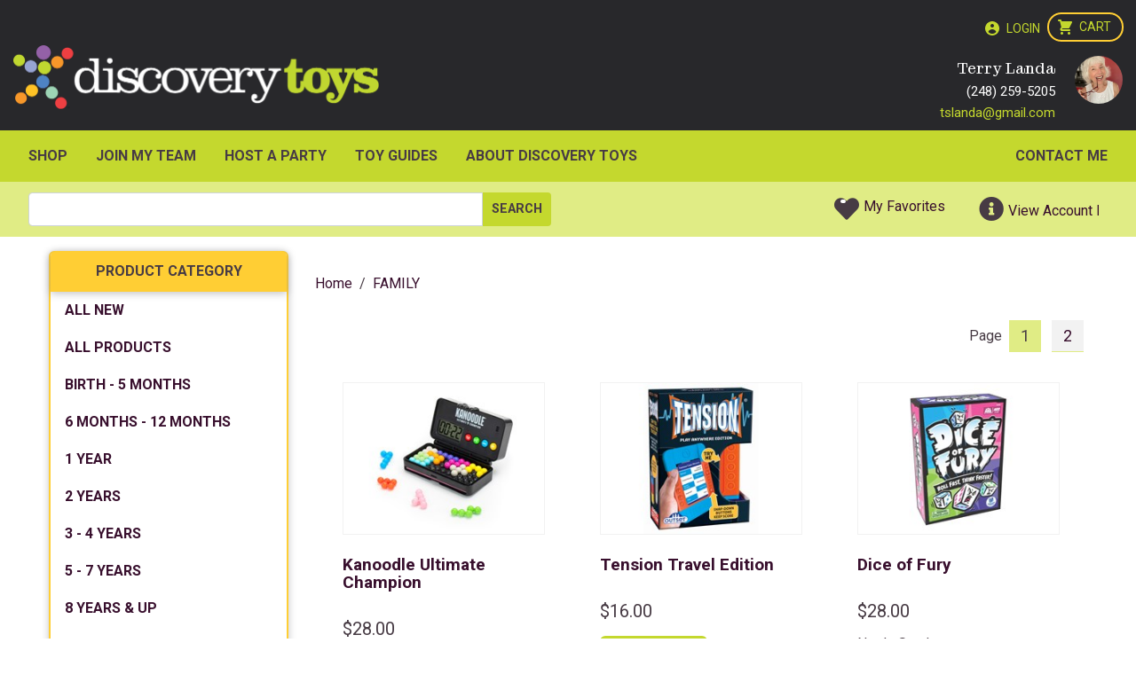

--- FILE ---
content_type: text/html; charset=utf-8
request_url: https://www.discoverytoys.com/PWS/tslanda/store/AM/catalog/FAMILY
body_size: 76208
content:


<!DOCTYPE html>
<html>
<head><meta name="viewport" content="width=device-width, user-scalable=no" /><title>
	FAMILY - Discovery Toys
</title>
<link type="text/css" rel="Stylesheet" href="//ttg0000base.s3.amazonaws.com/v4.6.65.1/bootstrap/4.3.1/css/bootstrap.min.css" /> 


<link type="text/css" rel="Stylesheet" href="//ttg0000base.s3.amazonaws.com/v4.6.65.1/base/base.css" /> 


<link type="text/css" rel="Stylesheet" href="//ttg0000base.s3.amazonaws.com/v4.6.65.1/csscombined/pwscombinedcontentcss.css" /> 

<script type="text/javascript" src="//ttg0000base.s3.amazonaws.com/v4.6.65.1/jscombined/pwscombinedcontentjs.js"></script>


<link id="ctl00_lnkFavIcon" rel="shortcut icon" href="https://cs.discoverytoys.com/pwsdata/dt/contentimages/favicon.ico" />

<style type="text/css">
    .ui-widget-header {
        /*background-color: #EEEEEE !important;*/
        /*background: #eeeeee url("../../images/WarningAlert.png") no-repeat 15px 25px !important;*/
        background: none!important;
        color: #2E611E!important;
        font-weight: bold!important;
    }
    .ui-widget-header {
        border: none;
    }

    /*.ui-widget-content {
        background: none!important;
        border: none!important;
    }*/

    /* Timeout Dialog Styles */
    .timeout-dialog {
        padding: 15px !important;
        position: absolute !important;
        background: #eeeeee url("../../images/WarningAlert.png") no-repeat 15px 25px !important;
        border: 1px solid #2E611E!important;
        float: right!important;        
        width: 375px!important;        
        border-radius: 5px;
    }
    .timeout-dialog .ui-dialog-title {
        font-size: 16px;
        font-weight: bold;
        display: block;
        padding: 0 0 15px 0;
        margin-left: 80px;
    }
    .timeout-dialog .ui-dialog-titlebar-close {
        display: none;
    }
    .timeout-dialog .ui-dialog-buttonpane {
        margin-top: 15px;
    }
    .timeout-dialog p {
        margin: 0 0 5px 80px;
    }
    #timeout-keep-signin-btn {
        color: #FFF;
        padding-left: 15px;
        background: linear-gradient(to bottom, #4d823b 0%,#3c752a 100%)!important;
        filter: progid:DXImageTransform.Microsoft.gradient(startColorstr='#377bb2', endColorstr='#0f5895', GradientType=0);
        text-shadow: 0 -1px 0 rgba(0, 0, 0, 0.25);
        border-color: rgba(0, 0, 0, 0.1) rgba(0, 0, 0, 0.1) rgba(0, 0, 0, 0.25);
        color: #ffffff;
        text-shadow: none;
        margin: 5px 10px 5px 0;
    }
    .ui-state-hover {
        background: linear-gradient(to bottom, #396b25 0%,#266318 100%);
    }
    #timeout-sign-out-button {
        color: #FFF;
        float: right;
        padding-right: 15px;
        background-color: #e6e6e6;
        background-image: -webkit-gradient(linear, left top, left bottom, color-stop(0%, #ffffff), color-stop(100%, #e6e6e6));
        border-color: rgba(0, 0, 0, 0.1) rgba(0, 0, 0, 0.1) rgba(0, 0, 0, 0.25);
        color: #000000;
        text-shadow: none;
    }
    #timeout-countdown {
        font-weight: bold;
    }
</style>
<link href="https://cs.discoverytoys.com/pwsdata/dt/themeslibrary/dt2023_base.css?v=638847175050000000" rel="stylesheet" type="text/css" /><link href="https://cs.discoverytoys.com/pwsdata/dt/themeslibrary/dt2023_public.css?v=638847175050000000" rel="stylesheet" type="text/css" /><link href="https://cs.discoverytoys.com/pwsdata/dt/scriptslibrary/DT_SfaFunctions.js" type="text/javascript" /><link href="/PWS/WebResource.axd?d=urCACUaUZeT6oPoIZXShbm6lCqlcIG1VJhiMUqJtTnKU0-adRfShguwetTUF8Vvn7Xu82KeV8dPLu1HAHpkIQo_QW7Xmo5CM-ZlIivOd4-KP0cjW0&amp;t=638301054520811271" type="text/css" rel="stylesheet" class="Telerik_stylesheet" /><link href="/PWS/WebResource.axd?d=4CIHMKZJJq_Xqs7z1eavnRXC9EqS6Q2QAaTgGDpNimS7_HN2wy63LQtx28ej4FujCTg5IwpG1K3NVrgAMSWyHwNIdGhMD4lloIRGETfYtaij_5ai7gHIPUy1UwiJhuDrGivArDD_UBMWFgFk6-OFgcE217k1&amp;t=638301054523467524" type="text/css" rel="stylesheet" class="Telerik_stylesheet" /><meta name="GENERATOR" content="Prowess 3.7.0.0" /></head>
<body id="body" class="Site">
    <form name="aspnetForm" method="post" action="./FAMILY" onsubmit="javascript:return WebForm_OnSubmit();" id="aspnetForm">
<div>
<input type="hidden" name="ctl00_ScriptManager_TSM" id="ctl00_ScriptManager_TSM" value="" />
<input type="hidden" name="__EVENTTARGET" id="__EVENTTARGET" value="" />
<input type="hidden" name="__EVENTARGUMENT" id="__EVENTARGUMENT" value="" />

</div>

<script type="text/javascript">
//<![CDATA[
var theForm = document.forms['aspnetForm'];
if (!theForm) {
    theForm = document.aspnetForm;
}
function __doPostBack(eventTarget, eventArgument) {
    if (!theForm.onsubmit || (theForm.onsubmit() != false)) {
        theForm.__EVENTTARGET.value = eventTarget;
        theForm.__EVENTARGUMENT.value = eventArgument;
        theForm.submit();
    }
}
//]]>
</script>


<script src="/PWS/WebResource.axd?d=pynGkmcFUV13He1Qd6_TZJiiAey2ldNUjRXlBAUaH6lxEv20SEsE9gQU9LOWskv4rNeCqg2&amp;t=638901356248157332" type="text/javascript"></script>


<script src="../../../../publicstore/client_scripts/ajax/ajax.js" type="text/javascript"></script><script type="text/javascript">var mc_ThemeBase = "/PWS/app_themes/PublicStore/";</script><script type="text/javascript" src='/PWS/publicstore/client_scripts/Rating.js'></script>
<script src="/PWS/ScriptResource.axd?d=nv7asgRUU0tRmHNR2D6t1KEI0BWp9WXQhqIhfR-REX_Pu4cdHq2_rs4DMXM5vuxILiiDL39Gpug5E709HFanDZxFCnsahH8RsFC9P6wc6BZ0_SObfLpMMc_LvOuaznCTe9wMwg2&amp;t=ffffffff93d1c106" type="text/javascript"></script>
<script type="text/javascript">
//<![CDATA[
 function openModalPopup_ctl00_MainContent_CategoryInfo1_ctl00_ProductList_ctl00_AtcControl_pmpSuggestedProducts() {
 $j.fancybox({
     href: '#ctl00_MainContent_CategoryInfo1_ctl00_ProductList_ctl00_AtcControl_pmpSuggestedProducts_pnlShadow',
     closeBtn: true,
     parent: "form:has(#ctl00_MainContent_CategoryInfo1_ctl00_ProductList_ctl00_AtcControl_pmpSuggestedProducts_pnlShadow):first"
 });
}
//]]>
</script>

<script type="text/javascript">
//<![CDATA[
 function openModalPopup_ctl00_MainContent_CategoryInfo1_ctl00_ProductList_ctl01_AtcControl_pmpSuggestedProducts() {
 $j.fancybox({
     href: '#ctl00_MainContent_CategoryInfo1_ctl00_ProductList_ctl01_AtcControl_pmpSuggestedProducts_pnlShadow',
     closeBtn: true,
     parent: "form:has(#ctl00_MainContent_CategoryInfo1_ctl00_ProductList_ctl01_AtcControl_pmpSuggestedProducts_pnlShadow):first"
 });
}
 function openModalPopup_ctl00_MainContent_CategoryInfo1_ctl00_ProductList_ctl02_AtcControl_pmpSuggestedProducts() {
 $j.fancybox({
     href: '#ctl00_MainContent_CategoryInfo1_ctl00_ProductList_ctl02_AtcControl_pmpSuggestedProducts_pnlShadow',
     closeBtn: true,
     parent: "form:has(#ctl00_MainContent_CategoryInfo1_ctl00_ProductList_ctl02_AtcControl_pmpSuggestedProducts_pnlShadow):first"
 });
}
 function openModalPopup_ctl00_MainContent_CategoryInfo1_ctl00_ProductList_ctl03_AtcControl_pmpSuggestedProducts() {
 $j.fancybox({
     href: '#ctl00_MainContent_CategoryInfo1_ctl00_ProductList_ctl03_AtcControl_pmpSuggestedProducts_pnlShadow',
     closeBtn: true,
     parent: "form:has(#ctl00_MainContent_CategoryInfo1_ctl00_ProductList_ctl03_AtcControl_pmpSuggestedProducts_pnlShadow):first"
 });
}
 function openModalPopup_ctl00_MainContent_CategoryInfo1_ctl00_ProductList_ctl04_AtcControl_pmpSuggestedProducts() {
 $j.fancybox({
     href: '#ctl00_MainContent_CategoryInfo1_ctl00_ProductList_ctl04_AtcControl_pmpSuggestedProducts_pnlShadow',
     closeBtn: true,
     parent: "form:has(#ctl00_MainContent_CategoryInfo1_ctl00_ProductList_ctl04_AtcControl_pmpSuggestedProducts_pnlShadow):first"
 });
}
 function openModalPopup_ctl00_MainContent_CategoryInfo1_ctl00_ProductList_ctl05_AtcControl_pmpSuggestedProducts() {
 $j.fancybox({
     href: '#ctl00_MainContent_CategoryInfo1_ctl00_ProductList_ctl05_AtcControl_pmpSuggestedProducts_pnlShadow',
     closeBtn: true,
     parent: "form:has(#ctl00_MainContent_CategoryInfo1_ctl00_ProductList_ctl05_AtcControl_pmpSuggestedProducts_pnlShadow):first"
 });
}
 function openModalPopup_ctl00_MainContent_CategoryInfo1_ctl00_ProductList_ctl06_AtcControl_pmpSuggestedProducts() {
 $j.fancybox({
     href: '#ctl00_MainContent_CategoryInfo1_ctl00_ProductList_ctl06_AtcControl_pmpSuggestedProducts_pnlShadow',
     closeBtn: true,
     parent: "form:has(#ctl00_MainContent_CategoryInfo1_ctl00_ProductList_ctl06_AtcControl_pmpSuggestedProducts_pnlShadow):first"
 });
}
 function openModalPopup_ctl00_MainContent_CategoryInfo1_ctl00_ProductList_ctl07_AtcControl_pmpSuggestedProducts() {
 $j.fancybox({
     href: '#ctl00_MainContent_CategoryInfo1_ctl00_ProductList_ctl07_AtcControl_pmpSuggestedProducts_pnlShadow',
     closeBtn: true,
     parent: "form:has(#ctl00_MainContent_CategoryInfo1_ctl00_ProductList_ctl07_AtcControl_pmpSuggestedProducts_pnlShadow):first"
 });
}
 function openModalPopup_ctl00_MainContent_CategoryInfo1_ctl00_ProductList_ctl08_AtcControl_pmpSuggestedProducts() {
 $j.fancybox({
     href: '#ctl00_MainContent_CategoryInfo1_ctl00_ProductList_ctl08_AtcControl_pmpSuggestedProducts_pnlShadow',
     closeBtn: true,
     parent: "form:has(#ctl00_MainContent_CategoryInfo1_ctl00_ProductList_ctl08_AtcControl_pmpSuggestedProducts_pnlShadow):first"
 });
}
 function openModalPopup_ctl00_MainContent_CategoryInfo1_ctl00_ProductList_ctl09_AtcControl_pmpSuggestedProducts() {
 $j.fancybox({
     href: '#ctl00_MainContent_CategoryInfo1_ctl00_ProductList_ctl09_AtcControl_pmpSuggestedProducts_pnlShadow',
     closeBtn: true,
     parent: "form:has(#ctl00_MainContent_CategoryInfo1_ctl00_ProductList_ctl09_AtcControl_pmpSuggestedProducts_pnlShadow):first"
 });
}
 function openModalPopup_ctl00_MainContent_CategoryInfo1_ctl00_ProductList_ctl10_AtcControl_pmpSuggestedProducts() {
 $j.fancybox({
     href: '#ctl00_MainContent_CategoryInfo1_ctl00_ProductList_ctl10_AtcControl_pmpSuggestedProducts_pnlShadow',
     closeBtn: true,
     parent: "form:has(#ctl00_MainContent_CategoryInfo1_ctl00_ProductList_ctl10_AtcControl_pmpSuggestedProducts_pnlShadow):first"
 });
}
 function openModalPopup_ctl00_MainContent_CategoryInfo1_ctl00_ProductList_ctl11_AtcControl_pmpSuggestedProducts() {
 $j.fancybox({
     href: '#ctl00_MainContent_CategoryInfo1_ctl00_ProductList_ctl11_AtcControl_pmpSuggestedProducts_pnlShadow',
     closeBtn: true,
     parent: "form:has(#ctl00_MainContent_CategoryInfo1_ctl00_ProductList_ctl11_AtcControl_pmpSuggestedProducts_pnlShadow):first"
 });
}
 function openModalPopup_ctl00_MainContent_CategoryInfo1_ctl00_ProductList_ctl12_AtcControl_pmpSuggestedProducts() {
 $j.fancybox({
     href: '#ctl00_MainContent_CategoryInfo1_ctl00_ProductList_ctl12_AtcControl_pmpSuggestedProducts_pnlShadow',
     closeBtn: true,
     parent: "form:has(#ctl00_MainContent_CategoryInfo1_ctl00_ProductList_ctl12_AtcControl_pmpSuggestedProducts_pnlShadow):first"
 });
}
 function openModalPopup_ctl00_MainContent_CategoryInfo1_ctl00_ProductList_ctl13_AtcControl_pmpSuggestedProducts() {
 $j.fancybox({
     href: '#ctl00_MainContent_CategoryInfo1_ctl00_ProductList_ctl13_AtcControl_pmpSuggestedProducts_pnlShadow',
     closeBtn: true,
     parent: "form:has(#ctl00_MainContent_CategoryInfo1_ctl00_ProductList_ctl13_AtcControl_pmpSuggestedProducts_pnlShadow):first"
 });
}
 function openModalPopup_ctl00_MainContent_CategoryInfo1_ctl00_ProductList_ctl14_AtcControl_pmpSuggestedProducts() {
 $j.fancybox({
     href: '#ctl00_MainContent_CategoryInfo1_ctl00_ProductList_ctl14_AtcControl_pmpSuggestedProducts_pnlShadow',
     closeBtn: true,
     parent: "form:has(#ctl00_MainContent_CategoryInfo1_ctl00_ProductList_ctl14_AtcControl_pmpSuggestedProducts_pnlShadow):first"
 });
}
//]]>
</script>

<script src="/PWS/Telerik.Web.UI.WebResource.axd?_TSM_HiddenField_=ctl00_ScriptManager_TSM&amp;compress=1&amp;_TSM_CombinedScripts_=%3b%3bSystem.Web.Extensions%2c+Version%3d4.0.0.0%2c+Culture%3dneutral%2c+PublicKeyToken%3d31bf3856ad364e35%3aen-US%3aa8328cc8-0a99-4e41-8fe3-b58afac64e45%3aea597d4b%3ab25378d2%3bTelerik.Web.UI%3aen-US%3a77834329-9f9d-4011-8eac-a82ffa414dd7%3a16e4e7cd%3af7645509%3aed16cbdc%3a88144a7a" type="text/javascript"></script>
<script type="text/javascript">
//<![CDATA[
if (typeof(Sys) === 'undefined') throw new Error('ASP.NET Ajax client-side framework failed to load.');
//]]>
</script>

<script type="text/javascript">
//<![CDATA[
function WebForm_OnSubmit() {
if (typeof(ValidatorOnSubmit) == "function" && ValidatorOnSubmit() == false) return false;
return true;
}
//]]>
</script>

		
        <script type="text/javascript">
//<![CDATA[
Sys.WebForms.PageRequestManager._initialize('ctl00$ScriptManager', 'aspnetForm', ['tctl00$HeaderModule1$UserStatusModule1$updCartQty','','tctl00$HeaderModule1$UserStatusModule1$updWishListCount','','tctl00$upErrorModule','','tctl00$DesktopBanner1$ucShoppingCartDisplay$updCartQty','','tctl00$DesktopBanner1$ucMenu$updCartQty','','tctl00$DesktopBanner1$ucMenu$updMobileWishListCount','','tctl00$MainContent$CategoryInfo1$ctl00$ProductList$ctl00$AtcControl$updCatalogAddToCartControl','','tctl00$MainContent$CategoryInfo1$ctl00$ProductList$ctl00$AtcControl$upSuggestedProducts','','tctl00$MainContent$CategoryInfo1$ctl00$ProductList$ctl01$AtcControl$updCatalogAddToCartControl','','tctl00$MainContent$CategoryInfo1$ctl00$ProductList$ctl01$AtcControl$upSuggestedProducts','','tctl00$MainContent$CategoryInfo1$ctl00$ProductList$ctl02$AtcControl$updCatalogAddToCartControl','','tctl00$MainContent$CategoryInfo1$ctl00$ProductList$ctl02$AtcControl$upSuggestedProducts','','tctl00$MainContent$CategoryInfo1$ctl00$ProductList$ctl03$AtcControl$updCatalogAddToCartControl','','tctl00$MainContent$CategoryInfo1$ctl00$ProductList$ctl03$AtcControl$upSuggestedProducts','','tctl00$MainContent$CategoryInfo1$ctl00$ProductList$ctl04$AtcControl$updCatalogAddToCartControl','','tctl00$MainContent$CategoryInfo1$ctl00$ProductList$ctl04$AtcControl$upSuggestedProducts','','tctl00$MainContent$CategoryInfo1$ctl00$ProductList$ctl05$AtcControl$updCatalogAddToCartControl','','tctl00$MainContent$CategoryInfo1$ctl00$ProductList$ctl05$AtcControl$upSuggestedProducts','','tctl00$MainContent$CategoryInfo1$ctl00$ProductList$ctl06$AtcControl$updCatalogAddToCartControl','','tctl00$MainContent$CategoryInfo1$ctl00$ProductList$ctl06$AtcControl$upSuggestedProducts','','tctl00$MainContent$CategoryInfo1$ctl00$ProductList$ctl07$AtcControl$updCatalogAddToCartControl','','tctl00$MainContent$CategoryInfo1$ctl00$ProductList$ctl07$AtcControl$upSuggestedProducts','','tctl00$MainContent$CategoryInfo1$ctl00$ProductList$ctl08$AtcControl$updCatalogAddToCartControl','','tctl00$MainContent$CategoryInfo1$ctl00$ProductList$ctl08$AtcControl$upSuggestedProducts','','tctl00$MainContent$CategoryInfo1$ctl00$ProductList$ctl09$AtcControl$updCatalogAddToCartControl','','tctl00$MainContent$CategoryInfo1$ctl00$ProductList$ctl09$AtcControl$upSuggestedProducts','','tctl00$MainContent$CategoryInfo1$ctl00$ProductList$ctl10$AtcControl$updCatalogAddToCartControl','','tctl00$MainContent$CategoryInfo1$ctl00$ProductList$ctl10$AtcControl$upSuggestedProducts','','tctl00$MainContent$CategoryInfo1$ctl00$ProductList$ctl11$AtcControl$updCatalogAddToCartControl','','tctl00$MainContent$CategoryInfo1$ctl00$ProductList$ctl11$AtcControl$upSuggestedProducts','','tctl00$MainContent$CategoryInfo1$ctl00$ProductList$ctl12$AtcControl$updCatalogAddToCartControl','','tctl00$MainContent$CategoryInfo1$ctl00$ProductList$ctl12$AtcControl$upSuggestedProducts','','tctl00$MainContent$CategoryInfo1$ctl00$ProductList$ctl13$AtcControl$updCatalogAddToCartControl','','tctl00$MainContent$CategoryInfo1$ctl00$ProductList$ctl13$AtcControl$upSuggestedProducts','','tctl00$MainContent$CategoryInfo1$ctl00$ProductList$ctl14$AtcControl$updCatalogAddToCartControl','','tctl00$MainContent$CategoryInfo1$ctl00$ProductList$ctl14$AtcControl$upSuggestedProducts',''], [], [], 90, 'ctl00');
//]]>
</script>

        <div id="ctl00_PWSMasterDiv" class="master-div public-store ">

            
<header class="public container-fluid dark" xmlns:asp="asp" xmlns:uc1="uc1">
  <div class="row">
    <div id="LogoCol" class="col order-md-2 pt-3 pt-md-1">
      <a href="https://www.discoverytoys.com/Pws/tslanda/tabs/home">
        <img id="ctl00_BaseBody_DesktopBanner1_imgHeaderLogo" class="HeaderLogo img-fluid" border="0" src="https://cs.discoverytoys.com/pwsdata/dt/images/general/discovertoys_logoinverted_public.png" style="border-width:0px;" />
      </a>
    </div>
    <div id="profile-info" class="col-auto order-md-2">
      <div class="row">
        <div class="col">
          <p class="mb-0 consultant-name">Terry Landa</p>
          <p class="mb-0"> (248) 259-5205</p>
          <p class="mb-0">
            <a href="mailto:tslanda@gmail.com">tslanda@gmail.com</a>
          </p>
        </div>
        <div id="consultantphoto" class="headshot col-auto"><img src="https://cs.discoverytoys.com/pwsdata/webcontent/dt/3005000/bee3001950/terrys profile pic.jpg?5006c6ba-ca61-4435-87df-d8424aa9c980" alt="Default Photo" width="150" height="150"/> </div>
      </div>
    </div>
    <div id="headerlinks" class="col col-md-12 order-md-1 pt-3 text-right pr-1">
      
<div class="store-cart-shortcut">
    <span id="ctl00_DesktopBanner1_ucShoppingCartDisplay_updCartQty">
            <a href="../Basket/ShoppingCart" id="ctl00_DesktopBanner1_ucShoppingCartDisplay_btnCart" class="btn btn-secondary">
                <span class="fas fa-shopping-cart"></span>
            </a>
            <input type="hidden" name="ctl00$DesktopBanner1$ucShoppingCartDisplay$hfCQty" id="ctl00_DesktopBanner1_ucShoppingCartDisplay_hfCQty" />
        </span> 
</div>

      <a id="ctl00_DesktopBanner1_ucSecLinks_lnkLogin" class="pull-right" data-messagekey="Login" href="https://www.discoverytoys.com/PWS/tslanda/store/AM/Profile/login">Login</a>


    </div>
    <div id="main-menu-col" class="col-auto col-md-12 order-md-3 pt-2 pb-2 pb-md-0" style="padding:0">
      <div id="ctl00_DesktopBanner1_ucMenu_dvDesktopMenu" class="d-none d-sm-block">  
    <nav class="navbar navbar-expand-lg navbar-light bg-light"><button class="navbar-toggler" type="button" data-toggle="collapse" aria-expanded="false" aria-label="Toggle navigation" data-target="#DesktopNavBar"><span class="navbar-toggler-icon"></span></button><div id="DesktopNavBar" class="collapse navbar-collapse"><ul class="nav navbar-nav mr-auto ml-auto"><li class="nav-item"><a class="nav-link" href="https://www.discoverytoys.com/Pws/OrderInterface?SfaPortalGuid=682413481067422923685492796&amp;SfaUserGuid=55555241588468041588621199923&amp;ordertypeid=AM&amp;orderorigin=Customer&amp;tab=40875127857857076383035332279" Target="">SHOP</a></li><li class="nav-item"><a class="nav-link" href="https://www.discoverytoys.com/pws/tslanda/tabs/join-my-team" Target="">JOIN MY TEAM</a></li><li class="nav-item"><a class="nav-link" href="https://www.discoverytoys.com/pws/tslanda/tabs/host-a-party" Target="">HOST A PARTY</a></li><li class="nav-item"><a class="nav-link" href="https://www.discoverytoys.com/pws/tslanda/tabs/toy-guides" Target="">Toy Guides</a></li><li class="nav-item"><a class="nav-link" href="https://www.discoverytoys.com/pws/tslanda/tabs/about-discovery-toys" Target="">ABOUT DISCOVERY TOYS</a></li><li class="nav-item"><a class="nav-link" href="https://www.discoverytoys.com/pws/tslanda/tabs/contact-me" Target="">Contact Me</a></li></ul></div></nav></div>

    <div id="ctl00_DesktopBanner1_ucMenu_dvMenu">  
    </div>

  <div id="mobileIcons" class="float-right d-none" >
            <a id="ctl00_DesktopBanner1_ucMenu_lnkMobileHome" class="mobile-icon-wrapper">
                <span class="fas fa-home mobile-header-icons"></span>
            </a> 
            <a id="ctl00_DesktopBanner1_ucMenu_lnkMobileProductcategory" class="mobile-icon-wrapper" data-toggle="collapse" data-target="#bs-sidebar-navbar-collapse-bs">
                <span class="fas fa-th mobile-header-icons"></span>
            </a>
            <a id="ctl00_DesktopBanner1_ucMenu_lnkMobileAc">
            <span class="fas fa-info mobile-header-icons"></span>
            </a>
            <a id="ctl00_DesktopBanner1_ucMenu_lnkMobileCart" class="mobile-icon-wrapper">
                <span class="fas fa-shopping-cart mobile-header-icons"></span>
            <span id="ctl00_DesktopBanner1_ucMenu_updCartQty">
                    <label id="ctl00_DesktopBanner1_ucMenu_lblShoppingCartCount" class="mobile-cart-count"></label>
                </span></a>
            <a id="ctl00_DesktopBanner1_ucMenu_lnkMobileWishlist" class="mobile-icon-wrapper">
                <span class="fas fa-heart mobile-header-icons"></span>
            <span id="ctl00_DesktopBanner1_ucMenu_updMobileWishListCount">
                    <label id="ctl00_DesktopBanner1_ucMenu_lblMobileWishListCount" class="mobile-cart-count"></label>
                </span></a>
            <a id="ctl00_DesktopBanner1_ucMenu_lnkMobileProductSearch" class="ProductSearch mobile-icon-wrapper">
                <span class="fas fa-search mobile-header-icons"></span>
            </a>
        </div>
        <div id="EventMobileIcons" class="float-right d-none" >                       
            <a id="ctl00_DesktopBanner1_ucMenu_TtgLink1" class="EventSearch mobile-icon-wrapper">
                <span class="fas fa-search mobile-header-icons" ></span>
            </a>      

            <a id="ctl00_DesktopBanner1_ucMenu_lnkMobEventNewWindow" class="btn btn-primary mobile-icon-wrapper" href="javascript:WebForm_DoPostBackWithOptions(new WebForm_PostBackOptions(&quot;ctl00$DesktopBanner1$ucMenu$lnkMobEventNewWindow&quot;, &quot;&quot;, true, &quot;&quot;, &quot;&quot;, false, true))">                    
                <span class="fas fa-plus mobile-header-icons"></span>
            </a>
           <span class="glyphicon mobile-header-icons">
                <input type="submit" name="ctl00$DesktopBanner1$ucMenu$btnMobEventOverdue" value="" onclick="javascript:WebForm_DoPostBackWithOptions(new WebForm_PostBackOptions(&quot;ctl00$DesktopBanner1$ucMenu$btnMobEventOverdue&quot;, &quot;&quot;, true, &quot;&quot;, &quot;&quot;, false, false))" id="ctl00_DesktopBanner1_ucMenu_btnMobEventOverdue" class="btn btn-primary ttgButtonText red" />
            </span>    
            
            <span class="glyphicon mobile-header-icons">
                <input type="submit" name="ctl00$DesktopBanner1$ucMenu$btnMobEventUpcoming" value="" onclick="javascript:WebForm_DoPostBackWithOptions(new WebForm_PostBackOptions(&quot;ctl00$DesktopBanner1$ucMenu$btnMobEventUpcoming&quot;, &quot;&quot;, true, &quot;&quot;, &quot;&quot;, false, false))" id="ctl00_DesktopBanner1_ucMenu_btnMobEventUpcoming" class="btn btn-primary ttgButtonText green" />
            </span>    

            <span class="glyphicon mobile-header-icons">
                <input type="submit" name="ctl00$DesktopBanner1$ucMenu$btnMobEventfuture" value="" onclick="javascript:WebForm_DoPostBackWithOptions(new WebForm_PostBackOptions(&quot;ctl00$DesktopBanner1$ucMenu$btnMobEventfuture&quot;, &quot;&quot;, true, &quot;&quot;, &quot;&quot;, false, false))" id="ctl00_DesktopBanner1_ucMenu_btnMobEventfuture" class="btn btn-primary ttgButtonText" />
            </span>
                 
        </div>

          <div id="TasksMobileIcons" class="float-right d-none" >
            <a id="ctl00_DesktopBanner1_ucMenu_TtgLink2" class="TaskSearch mobile-icon-wrapper">
                <span class="fas fa-search mobile-header-icons"></span>
            </a> 
            <a id="ctl00_DesktopBanner1_ucMenu_lnkMobTasklist" class="btn btn-primary mobile-icon-wrapper" href="javascript:WebForm_DoPostBackWithOptions(new WebForm_PostBackOptions(&quot;ctl00$DesktopBanner1$ucMenu$lnkMobTasklist&quot;, &quot;&quot;, true, &quot;&quot;, &quot;&quot;, false, true))">      
            <span class="fas fa-th mobile-header-icons"></span>
            </a>
            <a id="ctl00_DesktopBanner1_ucMenu_lnkMobTasktime" class="btn btn-primary mobile-icon-wrapper" href="javascript:WebForm_DoPostBackWithOptions(new WebForm_PostBackOptions(&quot;ctl00$DesktopBanner1$ucMenu$lnkMobTasktime&quot;, &quot;&quot;, true, &quot;&quot;, &quot;&quot;, false, true))"> 
                <span class="fas fa-clock mobile-header-icons"></span>
            </a>
            <a id="ctl00_DesktopBanner1_ucMenu_lnkMobTaskCalendar" class="btn btn-primary mobile-icon-wrapper" href="javascript:WebForm_DoPostBackWithOptions(new WebForm_PostBackOptions(&quot;ctl00$DesktopBanner1$ucMenu$lnkMobTaskCalendar&quot;, &quot;&quot;, true, &quot;&quot;, &quot;&quot;, false, true))"> 
                <span class="fas fa-calendar mobile-header-icons"></span>
            </a>
            <a id="ctl00_DesktopBanner1_ucMenu_lnkMobTaskNewwindow" class="btn btn-primary mobile-icon-wrapper" href="javascript:WebForm_DoPostBackWithOptions(new WebForm_PostBackOptions(&quot;ctl00$DesktopBanner1$ucMenu$lnkMobTaskNewwindow&quot;, &quot;&quot;, true, &quot;&quot;, &quot;&quot;, false, true))"> 
                <span class="fas fa-plus mobile-header-icons"></span>
            </a>
            <span class="glyphicon mobile-header-icons">
                <input type="submit" name="ctl00$DesktopBanner1$ucMenu$btnMobTaskOverdue" value="" onclick="javascript:WebForm_DoPostBackWithOptions(new WebForm_PostBackOptions(&quot;ctl00$DesktopBanner1$ucMenu$btnMobTaskOverdue&quot;, &quot;&quot;, true, &quot;&quot;, &quot;&quot;, false, false))" id="ctl00_DesktopBanner1_ucMenu_btnMobTaskOverdue" class="btn btn-primary ttgButtonText red" />
            </span>    
            <span class="glyphicon mobile-header-icons">
                <input type="submit" name="ctl00$DesktopBanner1$ucMenu$btnMobTaskUpcoming" value="" onclick="javascript:WebForm_DoPostBackWithOptions(new WebForm_PostBackOptions(&quot;ctl00$DesktopBanner1$ucMenu$btnMobTaskUpcoming&quot;, &quot;&quot;, true, &quot;&quot;, &quot;&quot;, false, false))" id="ctl00_DesktopBanner1_ucMenu_btnMobTaskUpcoming" class="btn btn-primary ttgButtonText green" />
            </span>    

            <span class="glyphicon mobile-header-icons">
                <input type="submit" name="ctl00$DesktopBanner1$ucMenu$btnMobTaskFuture" value="" onclick="javascript:WebForm_DoPostBackWithOptions(new WebForm_PostBackOptions(&quot;ctl00$DesktopBanner1$ucMenu$btnMobTaskFuture&quot;, &quot;&quot;, true, &quot;&quot;, &quot;&quot;, false, false))" id="ctl00_DesktopBanner1_ucMenu_btnMobTaskFuture" class="btn btn-primary ttgButtonText" />
            </span>
           
        </div>


        <div id="ctl00_DesktopBanner1_ucMenu_TopMobMenu" class="d-block d-sm-none">

        <nav class="navbar navbar-expand-lg navbar-light bg-light"><button class="navbar-toggler" type="button" data-toggle="collapse" aria-expanded="false" aria-label="Toggle navigation" data-target="#MobileNavBar"><span class="navbar-toggler-icon"></span></button><div id="MobileNavBar" class="collapse navbar-collapse"><ul class="nav navbar-nav mr-auto ml-auto"><li class="nav-item"><a class="nav-link" href="https://www.discoverytoys.com/Pws/OrderInterface?SfaPortalGuid=682413481067422923685492796&amp;SfaUserGuid=55555241588468041588621199923&amp;ordertypeid=AM&amp;orderorigin=Customer&amp;tab=40875127857857076383035332279" Target="">SHOP</a></li><li class="nav-item"><a class="nav-link" href="https://www.discoverytoys.com/pws/tslanda/tabs/join-my-team" Target="">JOIN MY TEAM</a></li><li class="nav-item"><a class="nav-link" href="https://www.discoverytoys.com/pws/tslanda/tabs/host-a-party" Target="">HOST A PARTY</a></li><li class="nav-item"><a class="nav-link" href="https://www.discoverytoys.com/pws/tslanda/tabs/toy-guides" Target="">Toy Guides</a></li><li class="nav-item"><a class="nav-link" href="https://www.discoverytoys.com/pws/tslanda/tabs/about-discovery-toys" Target="">ABOUT DISCOVERY TOYS</a></li><li class="nav-item"><a class="nav-link" href="https://www.discoverytoys.com/pws/tslanda/tabs/contact-me" Target="">Contact Me</a></li></ul></div></nav></div>       
 


<div class="MobView MobileSearchContent invisible">
        <div class="form-group" id="search">
          <input name="ctl00$DesktopBanner1$ucMenu$txtMobSearch" type="text" id="ctl00_DesktopBanner1_ucMenu_txtMobSearch" class="MobView SearchInput form-control" placeholder="Search" />   
                 
            <span class="MobView search-label glyphicon glyphicon-search">
             <input type="submit" name="ctl00$DesktopBanner1$ucMenu$ctl00" value="" onclick="javascript:WebForm_DoPostBackWithOptions(new WebForm_PostBackOptions(&quot;ctl00$DesktopBanner1$ucMenu$ctl00&quot;, &quot;&quot;, true, &quot;&quot;, &quot;&quot;, false, false))" class="btn btn-primary MobView SearchSubmit" />
           
 </span>
        </div>
    </div>

    <div class="MobEventView MobileEventSearchContent invisible">
        <div class="form-group" id="Eventsearch">
          <input name="ctl00$DesktopBanner1$ucMenu$txtMobEventSearch" type="text" id="ctl00_DesktopBanner1_ucMenu_txtMobEventSearch" class="MobEventView SearchInput form-control" placeholder="Search" />               
            <span class="MobEventView search-label glyphicon glyphicon-search">
             <input type="submit" name="ctl00$DesktopBanner1$ucMenu$btnMobEventSearch" value="" onclick="javascript:WebForm_DoPostBackWithOptions(new WebForm_PostBackOptions(&quot;ctl00$DesktopBanner1$ucMenu$btnMobEventSearch&quot;, &quot;&quot;, true, &quot;&quot;, &quot;&quot;, false, false))" id="ctl00_DesktopBanner1_ucMenu_btnMobEventSearch" class="btn btn-primary MobEventView SearchSubmit" />           
 </span>
        </div>
</div>

 <div class="MobTaskView MobileTaskSearchContent invisible">
        <div class="form-group" id="Tasksearch">
          <input name="ctl00$DesktopBanner1$ucMenu$txtMobTaskSearch" type="text" id="ctl00_DesktopBanner1_ucMenu_txtMobTaskSearch" class="MobTaskView SearchInput form-control" placeholder="Search" />               
            <span class="MobTaskView search-label glyphicon glyphicon-search">
             <input type="submit" name="ctl00$DesktopBanner1$ucMenu$btnMobTaskSearch" value="" onclick="javascript:WebForm_DoPostBackWithOptions(new WebForm_PostBackOptions(&quot;ctl00$DesktopBanner1$ucMenu$btnMobTaskSearch&quot;, &quot;&quot;, true, &quot;&quot;, &quot;&quot;, false, false))" id="ctl00_DesktopBanner1_ucMenu_btnMobTaskSearch" class="btn btn-primary MobTaskView SearchSubmit" />           
 </span>
        </div>
</div>


    
    </div>
  </div>
</header>




<div class="bannerCart">
    
</div>


            <main class="site-content">
                <div class="container-fluid main-site-container">


               <div class="row">
                        <div class="col-xs-12">
                            
<div id="navbar-top" class="header row text-left margin-t-10">
    <div class="col-lg-6 col-xs-12 hidden-xs">
        

<div id="searchbar" class="checkout-search-column pt-4">
    <div id="ctl00_HeaderModule1_SearchModule1_SearchPanel" onkeypress="javascript:return WebForm_FireDefaultButton(event, &#39;ctl00_HeaderModule1_SearchModule1_btnSearch&#39;)">
	
        <div class="row">
            <div class="col-12 col-sm-2">
                <label id="ctl00_HeaderModule1_SearchModule1_lblSearch" data-messagekey="SEARCH_LABEL">Search</label>
            </div>
            <div class="col-12 col-sm-4">
                <input name="ctl00$HeaderModule1$SearchModule1$txtSearch" type="text" id="ctl00_HeaderModule1_SearchModule1_txtSearch" class="form-control form-control" />
            </div>
            <div class="col-12 col-sm-4">
                <select name="ctl00$HeaderModule1$SearchModule1$SearchFilter" id="ctl00_HeaderModule1_SearchModule1_SearchFilter" class="form-control form-control">
		<option selected="selected" value="">All Products</option>
		<option value="1">Home</option>
		<option value="199">ALL NEW! Outdated</option>
		<option value="204">ALL NEW</option>
		<option value="194">SALE! THRU 1/30</option>
		<option value="197">ALL PRODUCTS</option>
		<option value="215">SENSORY</option>
		<option value="213">MOTOR</option>
		<option value="211">SOCIAL-EMOTIONAL</option>
		<option value="178">BIRTH - 5 MONTHS</option>
		<option value="214">LOGIC</option>
		<option value="212">CONSTRUCTION</option>
		<option value="221">NUMBERS</option>
		<option value="222">6 MONTHS - 12 MONTHS</option>
		<option value="220">LANGUAGE</option>
		<option value="179">1 YEAR</option>
		<option value="217">SCIENCE</option>
		<option value="216">ARTISTIC</option>
		<option value="210">MAKE BELIEVE</option>
		<option value="223">2 YEARS</option>
		<option value="218">GAMES</option>
		<option value="180">3 - 4 YEARS</option>
		<option value="224">4 YEARS</option>
		<option value="181">5 - 7 YEARS</option>
		<option value="225">8 YEARS &amp; UP</option>
		<option value="183">FAMILY</option>
		<option value="185">READING FUN (Books)</option>
		<option value="209">SHOP BY - PLAY TYPE</option>
		<option value="201">WHILE SUPPLIES LAST</option>
		<option value="193">DT REPLACEMENT PARTS</option>
		<option value="208">SHOP BY -  AGE</option>

	</select>
            </div>
            <div class="col-12 col-sm-2">
                <input type="submit" name="ctl00$HeaderModule1$SearchModule1$btnSearch" value="GO" id="ctl00_HeaderModule1_SearchModule1_btnSearch" class="btn btn-primary" />
            </div>
        </div>
    
</div>
</div>
    </div>
    <div class="col-lg-3 col-sm-6 col-xs-12 checkout-destination-col sm-margin-t-20 text-center hidden-xs NoPadding">
        
        
<script>
    $j(document).ready(function () {
        $j("#mobileIcons").show();
    });
</script>
<div class="row">
    <div id="login" class="col-4 NoPadding">
        <div id="ctl00_HeaderModule1_UserStatusModule1_pnlAnonymous">
	
            <div class="ViewAccountLink">
                <a id="ctl00_HeaderModule1_UserStatusModule1_HyperLink5" href="../Profile/AccountInfo">
                    <span class="fas fa-info-circle mobile-header-icons"></span>
                    <div>View Account Info</div>
                </a>
            </div>
        
</div>
        
    </div>
    <div class="col-4 NoPadding">
        <a id="ctl00_HeaderModule1_UserStatusModule1_HyperLink1">
            <span class="fas fa-shopping-cart mobile-header-icons"></span>
           <div> <a id="ctl00_HeaderModule1_UserStatusModule1_lnkShoppingCart" title="BASKET_YOUR_LABEL" data-messagekey="BASKET_YOUR_LABEL" href="../Basket/ShoppingCart">Your Cart
</a> </div>            
        </a>
        <span id="ctl00_HeaderModule1_UserStatusModule1_updCartQty">
                <label id="ctl00_HeaderModule1_UserStatusModule1_lblShoppingCartItemCount" class="UpdateCount"></label>
            </span>
    </div>
    <div class="col-4">
        <a id="ctl00_HeaderModule1_UserStatusModule1_HyperLink6">
            <span class="fas fa-heart mobile-header-icons"></span>
             <div><a id="ctl00_HeaderModule1_UserStatusModule1_lnkWishlist" title="YOURWISHLIST" data-messagekey="YOURWISHLIST" href="../Profile/wishlist">My Favorites</a> </div>            
        </a>
        <span id="ctl00_HeaderModule1_UserStatusModule1_updWishListCount">
                <label id="ctl00_HeaderModule1_UserStatusModule1_lblWishListItemCount" class="UpdateCount"></label>
            </span>
    </div>
</div>
    </div>
    <div class="col-lg-3 col-sm-6 col-xs-12 checkout-destination-col sm-margin-t-20 hidden-xs">
        
<div class="order-destination">
    <label id="ctl00_HeaderModule1_changeOrderType_lblChangeOrderType" data-messagekey="ChangeOrderDestination">Change Order Destination</label>
    <ul class="list-inline">
        
                <li class="list-inline-item">
                    <a id="ctl00_HeaderModule1_changeOrderType_rptOrderTypes_ctl00_hyplChangeOrderType" href="https://www.discoverytoys.com/Pws/OrderInterface?SfaPortalGuid=682413481067422923685492796&amp;SfaUserGuid=55555241588468041588621199923&amp;ordertypeid=AM&amp;orderorigin=Customer&amp;ManualOrderDest=Y">US</a>
                </li>
            
                <li class="list-inline-item">
                    <a id="ctl00_HeaderModule1_changeOrderType_rptOrderTypes_ctl01_hyplChangeOrderType" href="https://www.discoverytoys.com/Pws/OrderInterface?SfaPortalGuid=682413481067422923685492796&amp;SfaUserGuid=55555241588468041588621199923&amp;ordertypeid=AMCA&amp;orderorigin=Customer&amp;ManualOrderDest=Y">CA</a>
                </li>
            
    </ul>
</div>
    </div>
</div>
                        </div>
                        <div class="col-xs-12 margin-t-10" id="contentwrapper">
                            <div>
                                <div class="col-xs-12">
                                    <div id="ctl00_upErrorModule">
	
                                            
<div id="ajax_feedback" class="feedback"></div>

                                        
</div>
                                </div>
                                <!-- START: Content -->
                                <div id="AjaxMessage"></div>
                                
    
    

 <input type="hidden" id="CustomTemplateName" value="TPCCATEGORY">
 
<div class="row m-2">
	<div class="col-9">
        
    </div>
</div>
<div class="row">
 <div class="col-lg-3">
        
<script>
    $j(document).ready(function () {
        $j(".url-class").click(function (e) {
            e.stopPropagation();
            window.location = $j(this).parent().attr("data-url");
        });


    });
</script>




<nav class="navbar navbar-expand-lg navbar-light bg-light" id="sidebar">
    <button class="navbar-toggler " type="button" data-toggle="collapse" data-target="#navbarSupportedContent" aria-controls="navbarSupportedContent" aria-expanded="false" aria-label="Toggle navigation">
    <span id="ctl00_MainContent_CategoryInfo1_ctl00_MenuModule1_ThemeMenuModule1_lblCategories" data-messagekey="PAGE_CATEGORIES_HEADER">Categories</span>
  </button>
    <div class="collapse navbar-collapse" id="navbarSupportedContent">
    <div id="ctl00_MainContent_CategoryInfo1_ctl00_MenuModule1_ThemeMenuModule1_SiteMenu" class="bookstore-left-menu"><ul class="nav flex-column"><li class="nav-item"><a class="nav-link" href="/PWS/tslanda/store/AM/catalog/ALL%20NEW">ALL NEW</a></li><li class="nav-item"><a class="nav-link" href="/PWS/tslanda/store/AM/catalog/ALL%20PRODUCTS">ALL PRODUCTS</a></li><li class="nav-item"><a class="nav-link" href="/PWS/tslanda/store/AM/catalog/BIRTH%20-%205%20MONTHS">BIRTH - 5 MONTHS</a></li><li class="nav-item"><a class="nav-link" href="/PWS/tslanda/store/AM/catalog/6%20MONTHS%20-%2012%20MONTHS">6 MONTHS - 12 MONTHS</a></li><li class="nav-item"><a class="nav-link" href="/PWS/tslanda/store/AM/catalog/1%20YEAR">1 YEAR</a></li><li class="nav-item"><a class="nav-link" href="/PWS/tslanda/store/AM/catalog/2%20YEARS">2 YEARS</a></li><li class="nav-item"><a class="nav-link" href="/PWS/tslanda/store/AM/catalog/3%20-%204%20YEARS">3 - 4 YEARS</a></li><li class="nav-item"><a class="nav-link" href="/PWS/tslanda/store/AM/catalog/5%20-%207%20YEARS">5 - 7 YEARS</a></li><li class="nav-item"><a class="nav-link" href="/PWS/tslanda/store/AM/catalog/8%20YEARS%20%20UP">8 YEARS &amp; UP</a></li><li class="nav-item"><a class="nav-link" href="/PWS/tslanda/store/AM/catalog/FAMILY">FAMILY</a></li><li class="nav-item"><a class="nav-link" href="/PWS/tslanda/store/AM/catalog/READING%20FUN%20(Books)">READING FUN (Books)</a></li><li class="nav-item"><a class="nav-link" href="/PWS/tslanda/store/AM/catalog/SHOP%20BY%20-%20PLAY%20TYPE">SHOP BY - PLAY TYPE</a><ul class="nav flex-column ml-3"><li><a class="nav-link" href="/PWS/tslanda/store/AM/catalog/SENSORY">SENSORY</a></li><li><a class="nav-link" href="/PWS/tslanda/store/AM/catalog/MOTOR">MOTOR</a></li><li><a class="nav-link" href="/PWS/tslanda/store/AM/catalog/SOCIAL-EMOTIONAL">SOCIAL-EMOTIONAL</a></li><li><a class="nav-link" href="/PWS/tslanda/store/AM/catalog/LOGIC">LOGIC</a></li><li><a class="nav-link" href="/PWS/tslanda/store/AM/catalog/CONSTRUCTION">CONSTRUCTION</a></li><li><a class="nav-link" href="/PWS/tslanda/store/AM/catalog/NUMBERS">NUMBERS</a></li><li><a class="nav-link" href="/PWS/tslanda/store/AM/catalog/LANGUAGE">LANGUAGE</a></li><li><a class="nav-link" href="/PWS/tslanda/store/AM/catalog/SCIENCE">SCIENCE</a></li><li><a class="nav-link" href="/PWS/tslanda/store/AM/catalog/ARTISTIC">ARTISTIC</a></li><li><a class="nav-link" href="/PWS/tslanda/store/AM/catalog/MAKE%20BELIEVE">MAKE BELIEVE</a></li><li><a class="nav-link" href="/PWS/tslanda/store/AM/catalog/GAMES">GAMES</a></li></ul></li><li class="nav-item"><a class="nav-link" href="/PWS/tslanda/store/AM/catalog/WHILE%20SUPPLIES%20LAST">WHILE SUPPLIES LAST</a></li><li class="nav-item"><a class="nav-link" href="/PWS/tslanda/store/AM/catalog/DT%20REPLACEMENT%20PARTS">DT REPLACEMENT PARTS</a></li></ul></div>

    
        </div>
</nav>

<script>
    $j(document).ready(function () {
        /*For Left navigation flyouts*/

        $j(".navlink").hover(
            function () {
                navindex = $j(this).attr("navindex");
                $j(this).find("#category" + navindex + "Data").addClass("showSbumenu");
            }, function () {
                $j(this).find("#category" + navindex + "Data").removeClass("showSbumenu");
            }
        );

        $j(document).on("click", function () {
            $j('.bookstore-left-menu li.active').parents("ul.dropdown-menu").css("display", "none");
        });

        $j('.dropdown span.menucaret').on("click", function (e) {
            if (!$j(this).parent('li').hasClass("open")) {
                $j(this).parent('li').addClass(' open ');
            }
            $j(this).next('ul').toggle();
            e.stopPropagation();
            e.preventDefault();
        });
        $j('.bookstore-left-menu li.active').parents("ul.dropdown-menu").css("display", "block").parents('li.dropdown').addClass('open');
    });
</script>




    </div>
<div id="ProductGrid" class="col-lg-9">
	<div id="promo" class="row">
	  
      </div>
	  
        <div class="not-a-row">
		   <div class="breadcrumbs">

<div class="pt-3 store-breadcrumb">
    <ul class="list-inline pt-2">
        <li class="list-inline-item root"><a href=/PWS/tslanda/store/AM/catalog/Home>Home</a></li><li class=" list-inline-item seperator">/</li><li class="list-inline-item root"><a href=/PWS/tslanda/store/AM/catalog/FAMILY>FAMILY</a></li>        
    </ul>
</div>
</div>
            <div>

<div class="displayInline">
    <div class="row">
        <div class="col-12">
            <div id="pagination" class="pagination">
                Page&nbsp;<label>1</label>&nbsp;<a id="ctl00_MainContent_CategoryInfo1_ctl00_ProductPagerModule1_Page2" href="javascript:__doPostBack(&#39;ctl00$MainContent$CategoryInfo1$ctl00$ProductPagerModule1$Page2&#39;,&#39;&#39;)">2</a>
            </div>
        </div>
    </div>
    <div class="row">
        <div class="col-12 col-sm-4">
            
        </div>
        <div class="col-12 col-sm-4">
            
        </div>
        <div class="col-12 col-sm-4">
            
        </div>
    </div>
</div>
            <div id="pagination" class="col-12">
                
            </div>
			</div>
            <div class="rsProductList col-12 bottom25">
                <div class="row" id="TPCGrid">
 
                            <input type="hidden" name="ctl00$MainContent$CategoryInfo1$ctl00$ProductList$ctl00$hfProductId" id="ctl00_MainContent_CategoryInfo1_ctl00_ProductList_ctl00_hfProductId" value="13037" />
                            <input type="hidden" name="ctl00$MainContent$CategoryInfo1$ctl00$ProductList$ctl00$hfInfoRedirect" id="ctl00_MainContent_CategoryInfo1_ctl00_ProductList_ctl00_hfInfoRedirect" />
                            <div class="col-lg-4 col-sm-12 mt-1">
                                <div class="rsProductListItem border p-3 text-left clearfix">
                                  
                                        <div class=" productimage text-center">
                                             <input type="hidden" name="ctl00$MainContent$CategoryInfo1$ctl00$ProductList$ctl00$HiddenUrl" id="ctl00_MainContent_CategoryInfo1_ctl00_ProductList_ctl00_HiddenUrl" value="/PWS/tslanda/store/AM/catalog/FAMILY/KanoodleUltimateChampion" />
                                            <a id="ctl00_MainContent_CategoryInfo1_ctl00_ProductList_ctl00_HyperLink1" href="/PWS/tslanda/store/AM/catalog/FAMILY/KanoodleUltimateChampion"><img id="ctl00_MainContent_CategoryInfo1_ctl00_ProductList_ctl00_ProductImage" class="img-responsive img-responsive" src="/pws/PublicStore/17-13037-Everything_CatalogImage.image.ashx" /></a>
                                        </div>
                                   
                                    <div id="ctl00_MainContent_CategoryInfo1_ctl00_ProductList_ctl00_productInformation">
                                       
                                            <div class="name">
                                                <a id="ctl00_MainContent_CategoryInfo1_ctl00_ProductList_ctl00_HyperLink2" href="/PWS/tslanda/store/AM/catalog/FAMILY/KanoodleUltimateChampion"><h3>
	Kanoodle Ultimate Champion
</h3></a>
                                            </div>
                                        
                                        
                                            <div class="pricemodule">
                                                
        <div class="PriceRow row PriceRow-salePriceNoBuyDiscount">
            <div class="PriceRow-Label col-12">
                <label id="ctl00_MainContent_CategoryInfo1_ctl00_ProductList_ctl00_PriceModule1_PriceList_ctl00_lbl1" class="ecf_pricemodule_ecf-salePriceNoBuyDiscount">Public Price</label>
                <label id="ctl00_MainContent_CategoryInfo1_ctl00_ProductList_ctl00_PriceModule1_PriceList_ctl00_lbl2" class="prowessdata ecf_pricemodule_ecf-salePriceNoBuyDiscountValue">$28.00</label>
            </div>
        </div>
    
        <div class="PriceRow row PriceRow-ListAlt">
            <div class="PriceRow-Label col-12">
                <label id="ctl00_MainContent_CategoryInfo1_ctl00_ProductList_ctl00_PriceModule1_PriceList_ctl01_lbl1" class="ecf_pricemodule_ecf-listprice_alt">List Price</label>
                <label id="ctl00_MainContent_CategoryInfo1_ctl00_ProductList_ctl00_PriceModule1_PriceList_ctl01_lbl2" class="prowessdata ecf_pricemodule_ecf-listprice_altValue">$28.00</label>
            </div>
        </div>
    
        <div class="PriceRow row PriceRow-Sale">
            <div class="PriceRow-Label col-12">
                <label id="ctl00_MainContent_CategoryInfo1_ctl00_ProductList_ctl00_PriceModule1_PriceList_ctl02_lbl1" class="ecf_pricemodule_ecf-price_bold">Price</label>
                <label id="ctl00_MainContent_CategoryInfo1_ctl00_ProductList_ctl00_PriceModule1_PriceList_ctl02_lbl2" class="prowessdata ecf_pricemodule_ecf-price_boldValue">$28.00</label>
            </div>
        </div>
    

                                            </div>
                                       

                                        <div class="row">
                                            <div class="col-12">
                                                <label></label><span tabindex="999" data-toggle="popoverfocus" data-trigger="focus" data-html="true" data-container="body" data-content="&lt;p class=&quot;MsoNormal&quot;>Pick from 500 brain-bending puzzles, use the included guide
to set up the pieces, then use the remaining Kanoodle pieces to solve the
puzzle.&lt;br />
&lt;br />The 500 puzzles vary in
difficulty and include 2D and 3D modes.&amp;nbsp;
Level up the intensity with the optional built-in timer and sound
effects.&amp;nbsp; The timer functions as either a
stopwatch or a countdown clock.&amp;nbsp; After 2
minutes of inactivity, the timer will turn off.&amp;nbsp;&lt;br />
&lt;br />&amp;nbsp;The guide and 12 kanoodle pieces store in the case for portable,
on-the-go play. &amp;nbsp;Requires 2 AAA
batteries, not included.&lt;o:p>&lt;/o:p>&lt;/p>
&lt;p class=&quot;MsoNormal&quot;>&lt;em>from &lt;/em>7 years &amp;#8211; Adult &lt;br /> &lt;br />
&lt;iframe width=&quot;421&quot; height=&quot;748&quot; src=&quot;https://www.youtube.com/embed/7cFwNQtQR1U&quot; title=&quot;Discovery Toys -- KANOODLE&amp;#174; ULTIMATE CHAMPION&quot; frameborder=&quot;0&quot; allow=&quot;accelerometer; autoplay; clipboard-write; encrypted-media; gyroscope; picture-in-picture; web-share&quot; allowfullscreen=&quot;&quot;>&lt;/iframe>
&lt;/p>
&lt;p>&lt;strong>Awards:&lt;/strong>&lt;/p>
&lt;p>&lt;span style=&quot;font-family: Symbol;&quot;>&amp;#183; &lt;/span>Parent Tested Parent Approved Best of Toy Fair&lt;/p>
&lt;p>&lt;span style=&quot;font-family: Symbol;&quot;>&amp;#183; &lt;/span>Parents Choice Gold Award&lt;/p>
&lt;p>&lt;span style=&quot;font-family: Symbol;&quot;>&amp;#183; &lt;/span>Toy Insider Holiday Gift Guide&lt;/p>
&lt;span style=&quot;font-size: 11pt; font-family: Aptos, sans-serif;&quot;>Toy Insider Spring &amp; Summer Gift Guide&lt;/span>"> <a href='javascript:void(0);'>Read more...</a></span>
                                            </div>
                                        </div>
                                        
                                            <div class="reviews">
                                                
                                            </div>
                                      
                                       
                                            <div class="ratings">
                                                
        <label id="ctl00_MainContent_CategoryInfo1_ctl00_ProductList_ctl00_ProductRating_LoginViewControl_TtgLabel4" class="bold" data-messagekey="PRODUCT_RATE">Product Rate</label>
        <a id="ctl00_MainContent_CategoryInfo1_ctl00_ProductList_ctl00_ProductRating_LoginViewControl_LoginStatusControl" data-messagekey="PRODUCTRATING_SIGN_IN" href="../Profile/login?returnUrl=%2fPWS%2ftslanda%2fstore%2fAM%2fcatalog%2fFAMILY">sign in to rate</a>
    
                                            </div>
                                      
                                        
                                            <div class="addtocart">
                                                

<script type="text/javascript">

    var loadingPanel = "";
    var qty = 0;
    var newQty = 0;
  
    function CallService_ctl00_MainContent_CategoryInfo1_ctl00_ProductList_ctl00_AtcControl(masterOrderId) {
        //check for valid quantity
        var nonNegativeNum = $j('#ctl00_MainContent_CategoryInfo1_ctl00_ProductList_ctl00_AtcControl_RegularExpressionValidator1');
        var lblError = 'ctl00_MainContent_CategoryInfo1_ctl00_ProductList_ctl00_AtcControl_lblSKUNotEligibleForPurchase';
        var tbQuantityControl = 'ctl00_MainContent_CategoryInfo1_ctl00_ProductList_ctl00_AtcControl_tbQuantity';

        if (nonNegativeNum[0].isvalid) {
            var skuQuantity = $j('#ctl00_MainContent_CategoryInfo1_ctl00_ProductList_ctl00_AtcControl_tbQuantity').val();         
            if (skuQuantity == "" || !$j.isNumeric(skuQuantity)) {
                skuQuantity = 1;
            }
            loadingPanel = $find("ctl00_MainContent_CategoryInfo1_ctl00_ProductList_ctl00_AtcControl_RadAjaxLoadingPanel1");
            loadingPanel.show("ctl00_MainContent_CategoryInfo1_ctl00_ProductList_ctl00_AtcControl_updCatalogAddToCartControl");
            var isAutoshipItem = $j("#ctl00_MainContent_CategoryInfo1_ctl00_ProductList_ctl00_AtcControl_chkIsAutoshipItem").is(':checked');

            CatalogAddSkuToCart(masterOrderId, '0', isAutoshipItem, '0^BEENUMBER_20251224_030^66466595182211476462985250647', '13037', Math.abs(skuQuantity), '0', 'False', lblError, tbQuantityControl,
                HidePanel_ctl00_MainContent_CategoryInfo1_ctl00_ProductList_ctl00_AtcControl, ErrorPanel_ctl00_MainContent_CategoryInfo1_ctl00_ProductList_ctl00_AtcControl);

            if ($j('#' + lblError).parent('div').is(':hidden')) {
                document.getElementById("ctl00_MainContent_CategoryInfo1_ctl00_ProductList_ctl00_AtcControl_hfAddedToCart").value = 1;
            }
        }
    }

    function HidePanel_ctl00_MainContent_CategoryInfo1_ctl00_ProductList_ctl00_AtcControl(cartQty) {      
        var skuQuantity = $j('#ctl00_MainContent_CategoryInfo1_ctl00_ProductList_ctl00_AtcControl_tbQuantity').val();
        if (skuQuantity == "" || !$j.isNumeric(skuQuantity)) {
            skuQuantity = 1;
        }
        loadingPanel = $find("ctl00_MainContent_CategoryInfo1_ctl00_ProductList_ctl00_AtcControl_RadAjaxLoadingPanel1");
        loadingPanel.hide("ctl00_MainContent_CategoryInfo1_ctl00_ProductList_ctl00_AtcControl_updCatalogAddToCartControl");

        qty = Number($j("#ctl00_MainContent_CategoryInfo1_ctl00_ProductList_ctl00_AtcControl_hfCartItemQty").val());
        if (newQty > 0) {
            newQty = Number(newQty) + Number(skuQuantity);
        }
        else {

            newQty = Number(qty) + Number(skuQuantity);
        }
        newQty = Math.abs(newQty);
        qty = 0;

        if ($j('[id$=ucShoppingCartDisplay_btnCart]').length) {
            $j('[id$=ucShoppingCartDisplay_btnCart]').html("<span class='fas fa-shopping-cart'></span> <span class='badge badge-light'>"+newQty+"</span>");
        }


        var mobileMenu = document.getElementById("");
        if (mobileMenu != null) {
            mobileMenu.textContent = newQty;
        }

        $j("#ctl00_MainContent_CategoryInfo1_ctl00_ProductList_ctl00_AtcControl_tbQuantity").val('');
        $j("ctl00_MainContent_CategoryInfo1_ctl00_ProductList_ctl00_AtcControl_chkIsAutoshipItem").attr('checked', false);

        if (window.afterSkuAddFunctions) {
            for (i = 0; i < window.afterSkuAddFunctions.length; i++) {
                window.afterSkuAddFunctions[i]();
            }
        }

        __doPostBack("ctl00_MainContent_CategoryInfo1_ctl00_ProductList_ctl00_AtcControl_hfAddedToCart");

        return false;
    }

    function ErrorPanel_ctl00_MainContent_CategoryInfo1_ctl00_ProductList_ctl00_AtcControl(cartQty) {
        var skuQuantity = $j('#ctl00_MainContent_CategoryInfo1_ctl00_ProductList_ctl00_AtcControl_tbQuantity').val();
            if (skuQuantity == "" || !$j.isNumeric(skuQuantity)) {
                skuQuantity = 1;
            }
            loadingPanel = $find("ctl00_MainContent_CategoryInfo1_ctl00_ProductList_ctl00_AtcControl_RadAjaxLoadingPanel1");
            loadingPanel.hide("ctl00_MainContent_CategoryInfo1_ctl00_ProductList_ctl00_AtcControl_updCatalogAddToCartControl");

        qty = Number($j("#ctl00_MainContent_CategoryInfo1_ctl00_ProductList_ctl00_AtcControl_hfCartItemQty").val());
        if (newQty > 0) {
            newQty = Number(newQty) + Number(skuQuantity);
        }
        else {

            newQty = Number(qty) + Number(skuQuantity);
        }
        newQty = Math.abs(newQty);
        qty = 0;

        if ($j('[id$=ucShoppingCartDisplay_btnCart]').length) {
            $j('[id$=ucShoppingCartDisplay_btnCart]').html("<span class='fas fa-shopping-cart'></span> <span class='badge badge-light'>"+newQty+"</span>");
        }


        var mobileMenu = document.getElementById("");
        if (mobileMenu != null) {
            mobileMenu.textContent = newQty;
        }

        $j("#ctl00_MainContent_CategoryInfo1_ctl00_ProductList_ctl00_AtcControl_tbQuantity").val('');
            $j("ctl00_MainContent_CategoryInfo1_ctl00_ProductList_ctl00_AtcControl_chkIsAutoshipItem").attr('checked', false);

            if (window.afterSkuAddFunctions) {
                for (i = 0; i < window.afterSkuAddFunctions.length; i++) {
                    window.afterSkuAddFunctions[i]();
                }
            }

        return false;
    }
</script>
<div id="ctl00_MainContent_CategoryInfo1_ctl00_ProductList_ctl00_AtcControl_updCatalogAddToCartControl">
	
        <input type="hidden" name="ctl00$MainContent$CategoryInfo1$ctl00$ProductList$ctl00$AtcControl$hfAddedToCart" id="ctl00_MainContent_CategoryInfo1_ctl00_ProductList_ctl00_AtcControl_hfAddedToCart" />
        <div class="LabelStockStatus row">
            <div class="col-12">
                
            </div>
        </div>
        <div class="AddToCartButton row">
            <div class="col-12 col-sm-3 mt-3">
                <input type="hidden" name="ctl00$MainContent$CategoryInfo1$ctl00$ProductList$ctl00$AtcControl$hfCartItemQty" id="ctl00_MainContent_CategoryInfo1_ctl00_ProductList_ctl00_AtcControl_hfCartItemQty" value="0" />
                <label id="ctl00_MainContent_CategoryInfo1_ctl00_ProductList_ctl00_AtcControl_lblQuantity">Quantity</label>
            </div>
            <div class="col-12 col-sm-3 mt-1">
                <input name="ctl00$MainContent$CategoryInfo1$ctl00$ProductList$ctl00$AtcControl$tbQuantity" type="text" id="ctl00_MainContent_CategoryInfo1_ctl00_ProductList_ctl00_AtcControl_tbQuantity" class="form-control " />
                <span id="ctl00_MainContent_CategoryInfo1_ctl00_ProductList_ctl00_AtcControl_RegularExpressionValidator1" style="color:Red;visibility:hidden;">Negative numbers not allowed</span>
            </div>
            <div class="col-12 col-sm-6 mt-1">
                <input type="submit" name="ctl00$MainContent$CategoryInfo1$ctl00$ProductList$ctl00$AtcControl$btnAddCategory" value="Add to Cart" onclick=" CallService_ctl00_MainContent_CategoryInfo1_ctl00_ProductList_ctl00_AtcControl(0);return false;" id="ctl00_MainContent_CategoryInfo1_ctl00_ProductList_ctl00_AtcControl_btnAddCategory" class="btn btn-primary" />
            </div>
        </div>
        <div id="ctl00_MainContent_CategoryInfo1_ctl00_ProductList_ctl00_AtcControl_dvAutoshipCatalog" class="dvAutoshipCatalog dvAutoship row" style="display:none">
            <div class="col-12">
                
            </div>
        </div>
        <div class="row mt-3 lblSKUNotEligibleForPurchase" style="display:none;">
            <label id="ctl00_MainContent_CategoryInfo1_ctl00_ProductList_ctl00_AtcControl_lblSKUNotEligibleForPurchase" class="text-danger" data-messagekey="SHOPPING_CART_INVALIDPRODUCTELIGIBILITYMSG">Product is not eligible for given quantity.</label>
        </div>
    
</div>

<div id="ctl00_MainContent_CategoryInfo1_ctl00_ProductList_ctl00_AtcControl_upSuggestedProducts">
	
        <span id="ctl00_MainContent_CategoryInfo1_ctl00_ProductList_ctl00_AtcControl_pmpSuggestedProducts" style="display:inline-block;"><a id="ctl00_MainContent_CategoryInfo1_ctl00_ProductList_ctl00_AtcControl_pmpSuggestedProducts_lbtnTarget" class="pointer" onclick="openModalPopup_ctl00_MainContent_CategoryInfo1_ctl00_ProductList_ctl00_AtcControl_pmpSuggestedProducts();" style="display:none;"></a><div id="ctl00_MainContent_CategoryInfo1_ctl00_ProductList_ctl00_AtcControl_pmpSuggestedProducts_pnlMain" style="display:none;">
		<div id="ctl00_MainContent_CategoryInfo1_ctl00_ProductList_ctl00_AtcControl_pmpSuggestedProducts_pnlShadow" class="PWSModalPopup ">
			<div id="ctl00_MainContent_CategoryInfo1_ctl00_ProductList_ctl00_AtcControl_pmpSuggestedProducts_pnlTitle" class="modal-header font-weight-bolder">
				<span id="ctl00_MainContent_CategoryInfo1_ctl00_ProductList_ctl00_AtcControl_pmpSuggestedProducts_lblTitle" MessageID="POEM_SUGGESTEDPRODUCT_TITLE">Added to your cart</span>
			</div>
                <iframe id="ctl00_MainContent_CategoryInfo1_ctl00_ProductList_ctl00_AtcControl_pmpSuggestedProducts_frameSuggestedProducts" class="w-100"></iframe>
            
		</div>
	</div></span>
    
</div>

<div id="ctl00_MainContent_CategoryInfo1_ctl00_ProductList_ctl00_AtcControl_RadAjaxLoadingPanel1" class="RadAjax RadAjax_Simple" style="display:none;">
	<div class="raDiv">
		

	</div><div class="raColor raTransp">

	</div>
</div>

                                            </div>
                                        
                                    </div>
                                </div>
                            </div>
                        
                            <input type="hidden" name="ctl00$MainContent$CategoryInfo1$ctl00$ProductList$ctl01$hfProductId" id="ctl00_MainContent_CategoryInfo1_ctl00_ProductList_ctl01_hfProductId" value="13047" />
                            <input type="hidden" name="ctl00$MainContent$CategoryInfo1$ctl00$ProductList$ctl01$hfInfoRedirect" id="ctl00_MainContent_CategoryInfo1_ctl00_ProductList_ctl01_hfInfoRedirect" />
                            <div class="col-lg-4 col-sm-12 mt-1">
                                <div class="rsProductListItem border p-3 text-left clearfix">
                                  
                                        <div class=" productimage text-center">
                                             <input type="hidden" name="ctl00$MainContent$CategoryInfo1$ctl00$ProductList$ctl01$HiddenUrl" id="ctl00_MainContent_CategoryInfo1_ctl00_ProductList_ctl01_HiddenUrl" value="/PWS/tslanda/store/AM/catalog/FAMILY/Tension" />
                                            <a id="ctl00_MainContent_CategoryInfo1_ctl00_ProductList_ctl01_HyperLink1" href="/PWS/tslanda/store/AM/catalog/FAMILY/Tension"><img id="ctl00_MainContent_CategoryInfo1_ctl00_ProductList_ctl01_ProductImage" class="img-responsive img-responsive" src="/pws/PublicStore/17-13047-Everything_CatalogImage.image.ashx" /></a>
                                        </div>
                                   
                                    <div id="ctl00_MainContent_CategoryInfo1_ctl00_ProductList_ctl01_productInformation">
                                       
                                            <div class="name">
                                                <a id="ctl00_MainContent_CategoryInfo1_ctl00_ProductList_ctl01_HyperLink2" href="/PWS/tslanda/store/AM/catalog/FAMILY/Tension"><h3>
	Tension Travel Edition
</h3></a>
                                            </div>
                                        
                                        
                                            <div class="pricemodule">
                                                
        <div class="PriceRow row PriceRow-salePriceNoBuyDiscount">
            <div class="PriceRow-Label col-12">
                <label id="ctl00_MainContent_CategoryInfo1_ctl00_ProductList_ctl01_PriceModule1_PriceList_ctl00_lbl1" class="ecf_pricemodule_ecf-salePriceNoBuyDiscount">Public Price</label>
                <label id="ctl00_MainContent_CategoryInfo1_ctl00_ProductList_ctl01_PriceModule1_PriceList_ctl00_lbl2" class="prowessdata ecf_pricemodule_ecf-salePriceNoBuyDiscountValue">$16.00</label>
            </div>
        </div>
    
        <div class="PriceRow row PriceRow-ListAlt">
            <div class="PriceRow-Label col-12">
                <label id="ctl00_MainContent_CategoryInfo1_ctl00_ProductList_ctl01_PriceModule1_PriceList_ctl01_lbl1" class="ecf_pricemodule_ecf-listprice_alt">List Price</label>
                <label id="ctl00_MainContent_CategoryInfo1_ctl00_ProductList_ctl01_PriceModule1_PriceList_ctl01_lbl2" class="prowessdata ecf_pricemodule_ecf-listprice_altValue">$16.00</label>
            </div>
        </div>
    
        <div class="PriceRow row PriceRow-Sale">
            <div class="PriceRow-Label col-12">
                <label id="ctl00_MainContent_CategoryInfo1_ctl00_ProductList_ctl01_PriceModule1_PriceList_ctl02_lbl1" class="ecf_pricemodule_ecf-price_bold">Price</label>
                <label id="ctl00_MainContent_CategoryInfo1_ctl00_ProductList_ctl01_PriceModule1_PriceList_ctl02_lbl2" class="prowessdata ecf_pricemodule_ecf-price_boldValue">$16.00</label>
            </div>
        </div>
    

                                            </div>
                                       

                                        <div class="row">
                                            <div class="col-12">
                                                <label><p class="MsoNormal"></label><span tabindex="999" data-toggle="popoverfocus" data-trigger="focus" data-html="true" data-container="body" data-content="&lt;p class=&quot;MsoNormal&quot;>&lt;span style=&quot;font-size:12.0pt;font-family:&amp;quot;Calibri&amp;quot;,sans-serif;
color:#1D1D1D;background:white&quot;>The play anywhere edition of the Top 10 naming
game.&amp;nbsp; Tension is a riotous race to name
10 examples to any given subject.&amp;nbsp; But
there&amp;#8217;s a catch, only answers that match what&amp;#8217;s listed on the category card
will count.&amp;nbsp; With only 1 minute, the
pressure is on!&amp;nbsp; So think of the obvious,
the not-so-obvious, and the silly&amp;#8230;and call out as many answers as you can.&amp;nbsp; Can you handle the tension?&lt;o:p>&lt;/o:p>&lt;/span>&lt;/p>&lt;p class=&quot;MsoNormal&quot;>&lt;span style=&quot;background-color: white; color: #1d1d1d; font-family: Calibri, sans-serif; font-size: 12pt;&quot;>This more portable version is designed for
convenient on-the-go use.  Cards slide
out of the handy dispenser easily one-by-one. 
Lay the answer card on top of the holder frame, and keep score with the
fun button poppers.  Sand timer, tube of
scoring tokens, cards &amp; instructions all store inside the dispenser.  2 teams.&lt;/span>&lt;/p>



&lt;p>&lt;span style=&quot;font-family: Calibri, sans-serif; font-size: 12pt;&quot;>12
Years &amp;#8211; Adult&lt;/span>&lt;/p>



&lt;p>&lt;br />&lt;/p>"> <a href='javascript:void(0);'>Read more...</a></span>
                                            </div>
                                        </div>
                                        
                                            <div class="reviews">
                                                
                                            </div>
                                      
                                       
                                            <div class="ratings">
                                                
        <label id="ctl00_MainContent_CategoryInfo1_ctl00_ProductList_ctl01_ProductRating_LoginViewControl_TtgLabel4" class="bold" data-messagekey="PRODUCT_RATE">Product Rate</label>
        <a id="ctl00_MainContent_CategoryInfo1_ctl00_ProductList_ctl01_ProductRating_LoginViewControl_LoginStatusControl" data-messagekey="PRODUCTRATING_SIGN_IN" href="../Profile/login?returnUrl=%2fPWS%2ftslanda%2fstore%2fAM%2fcatalog%2fFAMILY">sign in to rate</a>
    
                                            </div>
                                      
                                        
                                            <div class="addtocart">
                                                

<script type="text/javascript">

    var loadingPanel = "";
    var qty = 0;
    var newQty = 0;
  
    function CallService_ctl00_MainContent_CategoryInfo1_ctl00_ProductList_ctl01_AtcControl(masterOrderId) {
        //check for valid quantity
        var nonNegativeNum = $j('#ctl00_MainContent_CategoryInfo1_ctl00_ProductList_ctl01_AtcControl_RegularExpressionValidator1');
        var lblError = 'ctl00_MainContent_CategoryInfo1_ctl00_ProductList_ctl01_AtcControl_lblSKUNotEligibleForPurchase';
        var tbQuantityControl = 'ctl00_MainContent_CategoryInfo1_ctl00_ProductList_ctl01_AtcControl_tbQuantity';

        if (nonNegativeNum[0].isvalid) {
            var skuQuantity = $j('#ctl00_MainContent_CategoryInfo1_ctl00_ProductList_ctl01_AtcControl_tbQuantity').val();         
            if (skuQuantity == "" || !$j.isNumeric(skuQuantity)) {
                skuQuantity = 1;
            }
            loadingPanel = $find("ctl00_MainContent_CategoryInfo1_ctl00_ProductList_ctl01_AtcControl_RadAjaxLoadingPanel1");
            loadingPanel.show("ctl00_MainContent_CategoryInfo1_ctl00_ProductList_ctl01_AtcControl_updCatalogAddToCartControl");
            var isAutoshipItem = $j("#ctl00_MainContent_CategoryInfo1_ctl00_ProductList_ctl01_AtcControl_chkIsAutoshipItem").is(':checked');

            CatalogAddSkuToCart(masterOrderId, '0', isAutoshipItem, '0^BEENUMBER_20251224_030^66466595182211476462985250647', '13047', Math.abs(skuQuantity), '0', 'False', lblError, tbQuantityControl,
                HidePanel_ctl00_MainContent_CategoryInfo1_ctl00_ProductList_ctl01_AtcControl, ErrorPanel_ctl00_MainContent_CategoryInfo1_ctl00_ProductList_ctl01_AtcControl);

            if ($j('#' + lblError).parent('div').is(':hidden')) {
                document.getElementById("ctl00_MainContent_CategoryInfo1_ctl00_ProductList_ctl01_AtcControl_hfAddedToCart").value = 1;
            }
        }
    }

    function HidePanel_ctl00_MainContent_CategoryInfo1_ctl00_ProductList_ctl01_AtcControl(cartQty) {      
        var skuQuantity = $j('#ctl00_MainContent_CategoryInfo1_ctl00_ProductList_ctl01_AtcControl_tbQuantity').val();
        if (skuQuantity == "" || !$j.isNumeric(skuQuantity)) {
            skuQuantity = 1;
        }
        loadingPanel = $find("ctl00_MainContent_CategoryInfo1_ctl00_ProductList_ctl01_AtcControl_RadAjaxLoadingPanel1");
        loadingPanel.hide("ctl00_MainContent_CategoryInfo1_ctl00_ProductList_ctl01_AtcControl_updCatalogAddToCartControl");

        qty = Number($j("#ctl00_MainContent_CategoryInfo1_ctl00_ProductList_ctl01_AtcControl_hfCartItemQty").val());
        if (newQty > 0) {
            newQty = Number(newQty) + Number(skuQuantity);
        }
        else {

            newQty = Number(qty) + Number(skuQuantity);
        }
        newQty = Math.abs(newQty);
        qty = 0;

        if ($j('[id$=ucShoppingCartDisplay_btnCart]').length) {
            $j('[id$=ucShoppingCartDisplay_btnCart]').html("<span class='fas fa-shopping-cart'></span> <span class='badge badge-light'>"+newQty+"</span>");
        }


        var mobileMenu = document.getElementById("");
        if (mobileMenu != null) {
            mobileMenu.textContent = newQty;
        }

        $j("#ctl00_MainContent_CategoryInfo1_ctl00_ProductList_ctl01_AtcControl_tbQuantity").val('');
        $j("ctl00_MainContent_CategoryInfo1_ctl00_ProductList_ctl01_AtcControl_chkIsAutoshipItem").attr('checked', false);

        if (window.afterSkuAddFunctions) {
            for (i = 0; i < window.afterSkuAddFunctions.length; i++) {
                window.afterSkuAddFunctions[i]();
            }
        }

        __doPostBack("ctl00_MainContent_CategoryInfo1_ctl00_ProductList_ctl01_AtcControl_hfAddedToCart");

        return false;
    }

    function ErrorPanel_ctl00_MainContent_CategoryInfo1_ctl00_ProductList_ctl01_AtcControl(cartQty) {
        var skuQuantity = $j('#ctl00_MainContent_CategoryInfo1_ctl00_ProductList_ctl01_AtcControl_tbQuantity').val();
            if (skuQuantity == "" || !$j.isNumeric(skuQuantity)) {
                skuQuantity = 1;
            }
            loadingPanel = $find("ctl00_MainContent_CategoryInfo1_ctl00_ProductList_ctl01_AtcControl_RadAjaxLoadingPanel1");
            loadingPanel.hide("ctl00_MainContent_CategoryInfo1_ctl00_ProductList_ctl01_AtcControl_updCatalogAddToCartControl");

        qty = Number($j("#ctl00_MainContent_CategoryInfo1_ctl00_ProductList_ctl01_AtcControl_hfCartItemQty").val());
        if (newQty > 0) {
            newQty = Number(newQty) + Number(skuQuantity);
        }
        else {

            newQty = Number(qty) + Number(skuQuantity);
        }
        newQty = Math.abs(newQty);
        qty = 0;

        if ($j('[id$=ucShoppingCartDisplay_btnCart]').length) {
            $j('[id$=ucShoppingCartDisplay_btnCart]').html("<span class='fas fa-shopping-cart'></span> <span class='badge badge-light'>"+newQty+"</span>");
        }


        var mobileMenu = document.getElementById("");
        if (mobileMenu != null) {
            mobileMenu.textContent = newQty;
        }

        $j("#ctl00_MainContent_CategoryInfo1_ctl00_ProductList_ctl01_AtcControl_tbQuantity").val('');
            $j("ctl00_MainContent_CategoryInfo1_ctl00_ProductList_ctl01_AtcControl_chkIsAutoshipItem").attr('checked', false);

            if (window.afterSkuAddFunctions) {
                for (i = 0; i < window.afterSkuAddFunctions.length; i++) {
                    window.afterSkuAddFunctions[i]();
                }
            }

        return false;
    }
</script>
<div id="ctl00_MainContent_CategoryInfo1_ctl00_ProductList_ctl01_AtcControl_updCatalogAddToCartControl">
	
        <input type="hidden" name="ctl00$MainContent$CategoryInfo1$ctl00$ProductList$ctl01$AtcControl$hfAddedToCart" id="ctl00_MainContent_CategoryInfo1_ctl00_ProductList_ctl01_AtcControl_hfAddedToCart" />
        <div class="LabelStockStatus row">
            <div class="col-12">
                
            </div>
        </div>
        <div class="AddToCartButton row">
            <div class="col-12 col-sm-3 mt-3">
                <input type="hidden" name="ctl00$MainContent$CategoryInfo1$ctl00$ProductList$ctl01$AtcControl$hfCartItemQty" id="ctl00_MainContent_CategoryInfo1_ctl00_ProductList_ctl01_AtcControl_hfCartItemQty" value="0" />
                <label id="ctl00_MainContent_CategoryInfo1_ctl00_ProductList_ctl01_AtcControl_lblQuantity">Quantity</label>
            </div>
            <div class="col-12 col-sm-3 mt-1">
                <input name="ctl00$MainContent$CategoryInfo1$ctl00$ProductList$ctl01$AtcControl$tbQuantity" type="text" id="ctl00_MainContent_CategoryInfo1_ctl00_ProductList_ctl01_AtcControl_tbQuantity" class="form-control " />
                <span id="ctl00_MainContent_CategoryInfo1_ctl00_ProductList_ctl01_AtcControl_RegularExpressionValidator1" style="color:Red;visibility:hidden;">Negative numbers not allowed</span>
            </div>
            <div class="col-12 col-sm-6 mt-1">
                <input type="submit" name="ctl00$MainContent$CategoryInfo1$ctl00$ProductList$ctl01$AtcControl$btnAddCategory" value="Add to Cart" onclick=" CallService_ctl00_MainContent_CategoryInfo1_ctl00_ProductList_ctl01_AtcControl(0);return false;" id="ctl00_MainContent_CategoryInfo1_ctl00_ProductList_ctl01_AtcControl_btnAddCategory" class="btn btn-primary" />
            </div>
        </div>
        <div id="ctl00_MainContent_CategoryInfo1_ctl00_ProductList_ctl01_AtcControl_dvAutoshipCatalog" class="dvAutoshipCatalog dvAutoship row" style="display:none">
            <div class="col-12">
                
            </div>
        </div>
        <div class="row mt-3 lblSKUNotEligibleForPurchase" style="display:none;">
            <label id="ctl00_MainContent_CategoryInfo1_ctl00_ProductList_ctl01_AtcControl_lblSKUNotEligibleForPurchase" class="text-danger" data-messagekey="SHOPPING_CART_INVALIDPRODUCTELIGIBILITYMSG">Product is not eligible for given quantity.</label>
        </div>
    
</div>

<div id="ctl00_MainContent_CategoryInfo1_ctl00_ProductList_ctl01_AtcControl_upSuggestedProducts">
	
        <span id="ctl00_MainContent_CategoryInfo1_ctl00_ProductList_ctl01_AtcControl_pmpSuggestedProducts" style="display:inline-block;"><a id="ctl00_MainContent_CategoryInfo1_ctl00_ProductList_ctl01_AtcControl_pmpSuggestedProducts_lbtnTarget" class="pointer" onclick="openModalPopup_ctl00_MainContent_CategoryInfo1_ctl00_ProductList_ctl01_AtcControl_pmpSuggestedProducts();" style="display:none;"></a><div id="ctl00_MainContent_CategoryInfo1_ctl00_ProductList_ctl01_AtcControl_pmpSuggestedProducts_pnlMain" style="display:none;">
		<div id="ctl00_MainContent_CategoryInfo1_ctl00_ProductList_ctl01_AtcControl_pmpSuggestedProducts_pnlShadow" class="PWSModalPopup ">
			<div id="ctl00_MainContent_CategoryInfo1_ctl00_ProductList_ctl01_AtcControl_pmpSuggestedProducts_pnlTitle" class="modal-header font-weight-bolder">
				<span id="ctl00_MainContent_CategoryInfo1_ctl00_ProductList_ctl01_AtcControl_pmpSuggestedProducts_lblTitle" MessageID="POEM_SUGGESTEDPRODUCT_TITLE">Added to your cart</span>
			</div>
                <iframe id="ctl00_MainContent_CategoryInfo1_ctl00_ProductList_ctl01_AtcControl_pmpSuggestedProducts_frameSuggestedProducts" class="w-100"></iframe>
            
		</div>
	</div></span>
    
</div>

<div id="ctl00_MainContent_CategoryInfo1_ctl00_ProductList_ctl01_AtcControl_RadAjaxLoadingPanel1" class="RadAjax RadAjax_Simple" style="display:none;">
	<div class="raDiv">
		

	</div><div class="raColor raTransp">

	</div>
</div>

                                            </div>
                                        
                                    </div>
                                </div>
                            </div>
                        
                            <input type="hidden" name="ctl00$MainContent$CategoryInfo1$ctl00$ProductList$ctl02$hfProductId" id="ctl00_MainContent_CategoryInfo1_ctl00_ProductList_ctl02_hfProductId" value="13104" />
                            <input type="hidden" name="ctl00$MainContent$CategoryInfo1$ctl00$ProductList$ctl02$hfInfoRedirect" id="ctl00_MainContent_CategoryInfo1_ctl00_ProductList_ctl02_hfInfoRedirect" />
                            <div class="col-lg-4 col-sm-12 mt-1">
                                <div class="rsProductListItem border p-3 text-left clearfix">
                                  
                                        <div class=" productimage text-center">
                                             <input type="hidden" name="ctl00$MainContent$CategoryInfo1$ctl00$ProductList$ctl02$HiddenUrl" id="ctl00_MainContent_CategoryInfo1_ctl00_ProductList_ctl02_HiddenUrl" value="/PWS/tslanda/store/AM/catalog/FAMILY/DiceofFury" />
                                            <a id="ctl00_MainContent_CategoryInfo1_ctl00_ProductList_ctl02_HyperLink1" href="/PWS/tslanda/store/AM/catalog/FAMILY/DiceofFury"><img id="ctl00_MainContent_CategoryInfo1_ctl00_ProductList_ctl02_ProductImage" class="img-responsive img-responsive" src="/pws/PublicStore/17-13104-Everything_CatalogImage.image.ashx" /></a>
                                        </div>
                                   
                                    <div id="ctl00_MainContent_CategoryInfo1_ctl00_ProductList_ctl02_productInformation">
                                       
                                            <div class="name">
                                                <a id="ctl00_MainContent_CategoryInfo1_ctl00_ProductList_ctl02_HyperLink2" href="/PWS/tslanda/store/AM/catalog/FAMILY/DiceofFury"><h3>
	Dice of Fury
</h3></a>
                                            </div>
                                        
                                        
                                            <div class="pricemodule">
                                                
        <div class="PriceRow row PriceRow-salePriceNoBuyDiscount">
            <div class="PriceRow-Label col-12">
                <label id="ctl00_MainContent_CategoryInfo1_ctl00_ProductList_ctl02_PriceModule1_PriceList_ctl00_lbl1" class="ecf_pricemodule_ecf-salePriceNoBuyDiscount">Public Price</label>
                <label id="ctl00_MainContent_CategoryInfo1_ctl00_ProductList_ctl02_PriceModule1_PriceList_ctl00_lbl2" class="prowessdata ecf_pricemodule_ecf-salePriceNoBuyDiscountValue">$28.00</label>
            </div>
        </div>
    
        <div class="PriceRow row PriceRow-ListAlt">
            <div class="PriceRow-Label col-12">
                <label id="ctl00_MainContent_CategoryInfo1_ctl00_ProductList_ctl02_PriceModule1_PriceList_ctl01_lbl1" class="ecf_pricemodule_ecf-listprice_alt">List Price</label>
                <label id="ctl00_MainContent_CategoryInfo1_ctl00_ProductList_ctl02_PriceModule1_PriceList_ctl01_lbl2" class="prowessdata ecf_pricemodule_ecf-listprice_altValue">$28.00</label>
            </div>
        </div>
    
        <div class="PriceRow row PriceRow-Sale">
            <div class="PriceRow-Label col-12">
                <label id="ctl00_MainContent_CategoryInfo1_ctl00_ProductList_ctl02_PriceModule1_PriceList_ctl02_lbl1" class="ecf_pricemodule_ecf-price_bold">Price</label>
                <label id="ctl00_MainContent_CategoryInfo1_ctl00_ProductList_ctl02_PriceModule1_PriceList_ctl02_lbl2" class="prowessdata ecf_pricemodule_ecf-price_boldValue">$28.00</label>
            </div>
        </div>
    

                                            </div>
                                       

                                        <div class="row">
                                            <div class="col-12">
                                                <label><p class="MsoNormal">A furiously fast dice game where every round is
all-play.&nbsp;<br /></label><span tabindex="999" data-toggle="popoverfocus" data-trigger="focus" data-html="true" data-container="body" data-content="&lt;p class=&quot;MsoNormal&quot;>A furiously fast dice game where every round is
all-play.&amp;nbsp;&lt;br />&lt;br />&amp;nbsp;Everyone plays at once, with
no waiting for a turn, racing to roll your own 6 colored dice to win.&amp;nbsp; With each round flip a challenge card and
start rolling and re-rolling as fast as you can to match the challenge and fill
your dice holder&lt;br />&lt;br />Once finished, be first to grab the Furious Jumbo Die in the
middle to win the round. First player to win 10 rounds wins the game.&lt;br />&lt;br />&amp;nbsp;Challenge
cards include 2 levels of difficulty for 2-4 players.&amp;nbsp; Easy to play with players of multiple ages
and skills, perfect for family game night, parties, and even a quick homework break.&amp;nbsp; &lt;br />&lt;br />Includes 24 dice in 4 colors, 80 challenge
cards, 4 dice holders, 1 Furious Jumbo Die, instructions.&lt;o:p>&lt;/o:p>&lt;/p>&lt;p class=&quot;MsoNormal&quot;>7 Years &amp;#8211; Adult&lt;/p>



&lt;p>&lt;br />&lt;/p>"> <a href='javascript:void(0);'>Read more...</a></span>
                                            </div>
                                        </div>
                                        
                                            <div class="reviews">
                                                
                                            </div>
                                      
                                       
                                            <div class="ratings">
                                                
        <label id="ctl00_MainContent_CategoryInfo1_ctl00_ProductList_ctl02_ProductRating_LoginViewControl_TtgLabel4" class="bold" data-messagekey="PRODUCT_RATE">Product Rate</label>
        <a id="ctl00_MainContent_CategoryInfo1_ctl00_ProductList_ctl02_ProductRating_LoginViewControl_LoginStatusControl" data-messagekey="PRODUCTRATING_SIGN_IN" href="../Profile/login?returnUrl=%2fPWS%2ftslanda%2fstore%2fAM%2fcatalog%2fFAMILY">sign in to rate</a>
    
                                            </div>
                                      
                                        
                                            <div class="addtocart">
                                                

<script type="text/javascript">

    var loadingPanel = "";
    var qty = 0;
    var newQty = 0;
  
    function CallService_ctl00_MainContent_CategoryInfo1_ctl00_ProductList_ctl02_AtcControl(masterOrderId) {
        //check for valid quantity
        var nonNegativeNum = $j('#ctl00_MainContent_CategoryInfo1_ctl00_ProductList_ctl02_AtcControl_RegularExpressionValidator1');
        var lblError = 'ctl00_MainContent_CategoryInfo1_ctl00_ProductList_ctl02_AtcControl_lblSKUNotEligibleForPurchase';
        var tbQuantityControl = 'ctl00_MainContent_CategoryInfo1_ctl00_ProductList_ctl02_AtcControl_tbQuantity';

        if (nonNegativeNum[0].isvalid) {
            var skuQuantity = $j('#ctl00_MainContent_CategoryInfo1_ctl00_ProductList_ctl02_AtcControl_tbQuantity').val();         
            if (skuQuantity == "" || !$j.isNumeric(skuQuantity)) {
                skuQuantity = 1;
            }
            loadingPanel = $find("ctl00_MainContent_CategoryInfo1_ctl00_ProductList_ctl02_AtcControl_RadAjaxLoadingPanel1");
            loadingPanel.show("ctl00_MainContent_CategoryInfo1_ctl00_ProductList_ctl02_AtcControl_updCatalogAddToCartControl");
            var isAutoshipItem = $j("#ctl00_MainContent_CategoryInfo1_ctl00_ProductList_ctl02_AtcControl_chkIsAutoshipItem").is(':checked');

            CatalogAddSkuToCart(masterOrderId, '0', isAutoshipItem, '0^BEENUMBER_20251224_030^66466595182211476462985250647', '13104', Math.abs(skuQuantity), '0', 'False', lblError, tbQuantityControl,
                HidePanel_ctl00_MainContent_CategoryInfo1_ctl00_ProductList_ctl02_AtcControl, ErrorPanel_ctl00_MainContent_CategoryInfo1_ctl00_ProductList_ctl02_AtcControl);

            if ($j('#' + lblError).parent('div').is(':hidden')) {
                document.getElementById("ctl00_MainContent_CategoryInfo1_ctl00_ProductList_ctl02_AtcControl_hfAddedToCart").value = 1;
            }
        }
    }

    function HidePanel_ctl00_MainContent_CategoryInfo1_ctl00_ProductList_ctl02_AtcControl(cartQty) {      
        var skuQuantity = $j('#ctl00_MainContent_CategoryInfo1_ctl00_ProductList_ctl02_AtcControl_tbQuantity').val();
        if (skuQuantity == "" || !$j.isNumeric(skuQuantity)) {
            skuQuantity = 1;
        }
        loadingPanel = $find("ctl00_MainContent_CategoryInfo1_ctl00_ProductList_ctl02_AtcControl_RadAjaxLoadingPanel1");
        loadingPanel.hide("ctl00_MainContent_CategoryInfo1_ctl00_ProductList_ctl02_AtcControl_updCatalogAddToCartControl");

        qty = Number($j("#ctl00_MainContent_CategoryInfo1_ctl00_ProductList_ctl02_AtcControl_hfCartItemQty").val());
        if (newQty > 0) {
            newQty = Number(newQty) + Number(skuQuantity);
        }
        else {

            newQty = Number(qty) + Number(skuQuantity);
        }
        newQty = Math.abs(newQty);
        qty = 0;

        if ($j('[id$=ucShoppingCartDisplay_btnCart]').length) {
            $j('[id$=ucShoppingCartDisplay_btnCart]').html("<span class='fas fa-shopping-cart'></span> <span class='badge badge-light'>"+newQty+"</span>");
        }


        var mobileMenu = document.getElementById("");
        if (mobileMenu != null) {
            mobileMenu.textContent = newQty;
        }

        $j("#ctl00_MainContent_CategoryInfo1_ctl00_ProductList_ctl02_AtcControl_tbQuantity").val('');
        $j("ctl00_MainContent_CategoryInfo1_ctl00_ProductList_ctl02_AtcControl_chkIsAutoshipItem").attr('checked', false);

        if (window.afterSkuAddFunctions) {
            for (i = 0; i < window.afterSkuAddFunctions.length; i++) {
                window.afterSkuAddFunctions[i]();
            }
        }

        __doPostBack("ctl00_MainContent_CategoryInfo1_ctl00_ProductList_ctl02_AtcControl_hfAddedToCart");

        return false;
    }

    function ErrorPanel_ctl00_MainContent_CategoryInfo1_ctl00_ProductList_ctl02_AtcControl(cartQty) {
        var skuQuantity = $j('#ctl00_MainContent_CategoryInfo1_ctl00_ProductList_ctl02_AtcControl_tbQuantity').val();
            if (skuQuantity == "" || !$j.isNumeric(skuQuantity)) {
                skuQuantity = 1;
            }
            loadingPanel = $find("ctl00_MainContent_CategoryInfo1_ctl00_ProductList_ctl02_AtcControl_RadAjaxLoadingPanel1");
            loadingPanel.hide("ctl00_MainContent_CategoryInfo1_ctl00_ProductList_ctl02_AtcControl_updCatalogAddToCartControl");

        qty = Number($j("#ctl00_MainContent_CategoryInfo1_ctl00_ProductList_ctl02_AtcControl_hfCartItemQty").val());
        if (newQty > 0) {
            newQty = Number(newQty) + Number(skuQuantity);
        }
        else {

            newQty = Number(qty) + Number(skuQuantity);
        }
        newQty = Math.abs(newQty);
        qty = 0;

        if ($j('[id$=ucShoppingCartDisplay_btnCart]').length) {
            $j('[id$=ucShoppingCartDisplay_btnCart]').html("<span class='fas fa-shopping-cart'></span> <span class='badge badge-light'>"+newQty+"</span>");
        }


        var mobileMenu = document.getElementById("");
        if (mobileMenu != null) {
            mobileMenu.textContent = newQty;
        }

        $j("#ctl00_MainContent_CategoryInfo1_ctl00_ProductList_ctl02_AtcControl_tbQuantity").val('');
            $j("ctl00_MainContent_CategoryInfo1_ctl00_ProductList_ctl02_AtcControl_chkIsAutoshipItem").attr('checked', false);

            if (window.afterSkuAddFunctions) {
                for (i = 0; i < window.afterSkuAddFunctions.length; i++) {
                    window.afterSkuAddFunctions[i]();
                }
            }

        return false;
    }
</script>
<div id="ctl00_MainContent_CategoryInfo1_ctl00_ProductList_ctl02_AtcControl_updCatalogAddToCartControl">
	
        <input type="hidden" name="ctl00$MainContent$CategoryInfo1$ctl00$ProductList$ctl02$AtcControl$hfAddedToCart" id="ctl00_MainContent_CategoryInfo1_ctl00_ProductList_ctl02_AtcControl_hfAddedToCart" />
        <div class="LabelStockStatus row">
            <div class="col-12">
                <label id="ctl00_MainContent_CategoryInfo1_ctl00_ProductList_ctl02_AtcControl_lblStockStatus">Not In Stock</label>
            </div>
        </div>
        <div class="AddToCartButton row">
            <div class="col-12 col-sm-3 mt-3">
                <input type="hidden" name="ctl00$MainContent$CategoryInfo1$ctl00$ProductList$ctl02$AtcControl$hfCartItemQty" id="ctl00_MainContent_CategoryInfo1_ctl00_ProductList_ctl02_AtcControl_hfCartItemQty" />
                
            </div>
            <div class="col-12 col-sm-3 mt-1">
                
                <span id="ctl00_MainContent_CategoryInfo1_ctl00_ProductList_ctl02_AtcControl_RegularExpressionValidator1" style="color:Red;visibility:hidden;">Negative numbers not allowed</span>
            </div>
            <div class="col-12 col-sm-6 mt-1">
                
            </div>
        </div>
        <div id="ctl00_MainContent_CategoryInfo1_ctl00_ProductList_ctl02_AtcControl_dvAutoshipCatalog" class="dvAutoshipCatalog dvAutoship row" style="display:none">
            <div class="col-12">
                
            </div>
        </div>
        <div class="row mt-3 lblSKUNotEligibleForPurchase" style="display:none;">
            <label id="ctl00_MainContent_CategoryInfo1_ctl00_ProductList_ctl02_AtcControl_lblSKUNotEligibleForPurchase" class="text-danger" data-messagekey="SHOPPING_CART_INVALIDPRODUCTELIGIBILITYMSG">Product is not eligible for given quantity.</label>
        </div>
    
</div>

<div id="ctl00_MainContent_CategoryInfo1_ctl00_ProductList_ctl02_AtcControl_upSuggestedProducts">
	
        <span id="ctl00_MainContent_CategoryInfo1_ctl00_ProductList_ctl02_AtcControl_pmpSuggestedProducts" style="display:inline-block;"><a id="ctl00_MainContent_CategoryInfo1_ctl00_ProductList_ctl02_AtcControl_pmpSuggestedProducts_lbtnTarget" class="pointer" onclick="openModalPopup_ctl00_MainContent_CategoryInfo1_ctl00_ProductList_ctl02_AtcControl_pmpSuggestedProducts();" style="display:none;"></a><div id="ctl00_MainContent_CategoryInfo1_ctl00_ProductList_ctl02_AtcControl_pmpSuggestedProducts_pnlMain" style="display:none;">
		<div id="ctl00_MainContent_CategoryInfo1_ctl00_ProductList_ctl02_AtcControl_pmpSuggestedProducts_pnlShadow" class="PWSModalPopup ">
			<div id="ctl00_MainContent_CategoryInfo1_ctl00_ProductList_ctl02_AtcControl_pmpSuggestedProducts_pnlTitle" class="modal-header font-weight-bolder">
				<span id="ctl00_MainContent_CategoryInfo1_ctl00_ProductList_ctl02_AtcControl_pmpSuggestedProducts_lblTitle" MessageID="POEM_SUGGESTEDPRODUCT_TITLE">Added to your cart</span>
			</div>
                <iframe id="ctl00_MainContent_CategoryInfo1_ctl00_ProductList_ctl02_AtcControl_pmpSuggestedProducts_frameSuggestedProducts" class="w-100"></iframe>
            
		</div>
	</div></span>
    
</div>

<div id="ctl00_MainContent_CategoryInfo1_ctl00_ProductList_ctl02_AtcControl_RadAjaxLoadingPanel1" class="RadAjax RadAjax_Simple" style="display:none;">
	<div class="raDiv">
		

	</div><div class="raColor raTransp">

	</div>
</div>

                                            </div>
                                        
                                    </div>
                                </div>
                            </div>
                        
                            <input type="hidden" name="ctl00$MainContent$CategoryInfo1$ctl00$ProductList$ctl03$hfProductId" id="ctl00_MainContent_CategoryInfo1_ctl00_ProductList_ctl03_hfProductId" value="13109" />
                            <input type="hidden" name="ctl00$MainContent$CategoryInfo1$ctl00$ProductList$ctl03$hfInfoRedirect" id="ctl00_MainContent_CategoryInfo1_ctl00_ProductList_ctl03_hfInfoRedirect" />
                            <div class="col-lg-4 col-sm-12 mt-1">
                                <div class="rsProductListItem border p-3 text-left clearfix">
                                  
                                        <div class=" productimage text-center">
                                             <input type="hidden" name="ctl00$MainContent$CategoryInfo1$ctl00$ProductList$ctl03$HiddenUrl" id="ctl00_MainContent_CategoryInfo1_ctl00_ProductList_ctl03_HiddenUrl" value="/PWS/tslanda/store/AM/catalog/FAMILY/DontBust100" />
                                            <a id="ctl00_MainContent_CategoryInfo1_ctl00_ProductList_ctl03_HyperLink1" href="/PWS/tslanda/store/AM/catalog/FAMILY/DontBust100"><img id="ctl00_MainContent_CategoryInfo1_ctl00_ProductList_ctl03_ProductImage" class="img-responsive img-responsive" src="/pws/PublicStore/17-13109-Everything_CatalogImage.image.ashx" /></a>
                                        </div>
                                   
                                    <div id="ctl00_MainContent_CategoryInfo1_ctl00_ProductList_ctl03_productInformation">
                                       
                                            <div class="name">
                                                <a id="ctl00_MainContent_CategoryInfo1_ctl00_ProductList_ctl03_HyperLink2" href="/PWS/tslanda/store/AM/catalog/FAMILY/DontBust100"><h3>
	Don't Bust 100
</h3></a>
                                            </div>
                                        
                                        
                                            <div class="pricemodule">
                                                
        <div class="PriceRow row PriceRow-salePriceNoBuyDiscount">
            <div class="PriceRow-Label col-12">
                <label id="ctl00_MainContent_CategoryInfo1_ctl00_ProductList_ctl03_PriceModule1_PriceList_ctl00_lbl1" class="ecf_pricemodule_ecf-salePriceNoBuyDiscount">Public Price</label>
                <label id="ctl00_MainContent_CategoryInfo1_ctl00_ProductList_ctl03_PriceModule1_PriceList_ctl00_lbl2" class="prowessdata ecf_pricemodule_ecf-salePriceNoBuyDiscountValue">$17.00</label>
            </div>
        </div>
    
        <div class="PriceRow row PriceRow-ListAlt">
            <div class="PriceRow-Label col-12">
                <label id="ctl00_MainContent_CategoryInfo1_ctl00_ProductList_ctl03_PriceModule1_PriceList_ctl01_lbl1" class="ecf_pricemodule_ecf-listprice_alt">List Price</label>
                <label id="ctl00_MainContent_CategoryInfo1_ctl00_ProductList_ctl03_PriceModule1_PriceList_ctl01_lbl2" class="prowessdata ecf_pricemodule_ecf-listprice_altValue">$17.00</label>
            </div>
        </div>
    
        <div class="PriceRow row PriceRow-Sale">
            <div class="PriceRow-Label col-12">
                <label id="ctl00_MainContent_CategoryInfo1_ctl00_ProductList_ctl03_PriceModule1_PriceList_ctl02_lbl1" class="ecf_pricemodule_ecf-price_bold">Price</label>
                <label id="ctl00_MainContent_CategoryInfo1_ctl00_ProductList_ctl03_PriceModule1_PriceList_ctl02_lbl2" class="prowessdata ecf_pricemodule_ecf-price_boldValue">$17.00</label>
            </div>
        </div>
    

                                            </div>
                                       

                                        <div class="row">
                                            <div class="col-12">
                                                <label><p class="MsoNormal">The classic family card game of ups and downs!&nbsp;<br /></label><span tabindex="999" data-toggle="popoverfocus" data-trigger="focus" data-html="true" data-container="body" data-content="&lt;p class=&quot;MsoNormal&quot;>The classic family card game of ups and downs!&amp;nbsp;&lt;br />&lt;br />&amp;nbsp; Players strategically play their cards one at
a time on the center pile, adding or subtracting to the top total as they go.
The total value must not exceed 100; otherwise, you BUST and lose a token. The
cards are then reshuffled, and the game begins anew. The last player with
tokens left is the winner. Strategic use of specialty cards such as &amp;#8220;Jump to X
Number&amp;#8221; or &amp;#8220;Switch Directions&amp;#8221; keeps each round challenging.&lt;br />&lt;br />&amp;nbsp; 3-6 players.&amp;nbsp;
Includes 90 cards, 18 chips, instructions.&lt;o:p>&lt;/o:p>&lt;/p>&lt;p class=&quot;MsoNormal&quot;>6 Years &amp;#8211; Adult&lt;/p>



&lt;p>&lt;br />&lt;/p>"> <a href='javascript:void(0);'>Read more...</a></span>
                                            </div>
                                        </div>
                                        
                                            <div class="reviews">
                                                
                                            </div>
                                      
                                       
                                            <div class="ratings">
                                                
        <label id="ctl00_MainContent_CategoryInfo1_ctl00_ProductList_ctl03_ProductRating_LoginViewControl_TtgLabel4" class="bold" data-messagekey="PRODUCT_RATE">Product Rate</label>
        <a id="ctl00_MainContent_CategoryInfo1_ctl00_ProductList_ctl03_ProductRating_LoginViewControl_LoginStatusControl" data-messagekey="PRODUCTRATING_SIGN_IN" href="../Profile/login?returnUrl=%2fPWS%2ftslanda%2fstore%2fAM%2fcatalog%2fFAMILY">sign in to rate</a>
    
                                            </div>
                                      
                                        
                                            <div class="addtocart">
                                                

<script type="text/javascript">

    var loadingPanel = "";
    var qty = 0;
    var newQty = 0;
  
    function CallService_ctl00_MainContent_CategoryInfo1_ctl00_ProductList_ctl03_AtcControl(masterOrderId) {
        //check for valid quantity
        var nonNegativeNum = $j('#ctl00_MainContent_CategoryInfo1_ctl00_ProductList_ctl03_AtcControl_RegularExpressionValidator1');
        var lblError = 'ctl00_MainContent_CategoryInfo1_ctl00_ProductList_ctl03_AtcControl_lblSKUNotEligibleForPurchase';
        var tbQuantityControl = 'ctl00_MainContent_CategoryInfo1_ctl00_ProductList_ctl03_AtcControl_tbQuantity';

        if (nonNegativeNum[0].isvalid) {
            var skuQuantity = $j('#ctl00_MainContent_CategoryInfo1_ctl00_ProductList_ctl03_AtcControl_tbQuantity').val();         
            if (skuQuantity == "" || !$j.isNumeric(skuQuantity)) {
                skuQuantity = 1;
            }
            loadingPanel = $find("ctl00_MainContent_CategoryInfo1_ctl00_ProductList_ctl03_AtcControl_RadAjaxLoadingPanel1");
            loadingPanel.show("ctl00_MainContent_CategoryInfo1_ctl00_ProductList_ctl03_AtcControl_updCatalogAddToCartControl");
            var isAutoshipItem = $j("#ctl00_MainContent_CategoryInfo1_ctl00_ProductList_ctl03_AtcControl_chkIsAutoshipItem").is(':checked');

            CatalogAddSkuToCart(masterOrderId, '0', isAutoshipItem, '0^BEENUMBER_20251224_030^66466595182211476462985250647', '13109', Math.abs(skuQuantity), '0', 'False', lblError, tbQuantityControl,
                HidePanel_ctl00_MainContent_CategoryInfo1_ctl00_ProductList_ctl03_AtcControl, ErrorPanel_ctl00_MainContent_CategoryInfo1_ctl00_ProductList_ctl03_AtcControl);

            if ($j('#' + lblError).parent('div').is(':hidden')) {
                document.getElementById("ctl00_MainContent_CategoryInfo1_ctl00_ProductList_ctl03_AtcControl_hfAddedToCart").value = 1;
            }
        }
    }

    function HidePanel_ctl00_MainContent_CategoryInfo1_ctl00_ProductList_ctl03_AtcControl(cartQty) {      
        var skuQuantity = $j('#ctl00_MainContent_CategoryInfo1_ctl00_ProductList_ctl03_AtcControl_tbQuantity').val();
        if (skuQuantity == "" || !$j.isNumeric(skuQuantity)) {
            skuQuantity = 1;
        }
        loadingPanel = $find("ctl00_MainContent_CategoryInfo1_ctl00_ProductList_ctl03_AtcControl_RadAjaxLoadingPanel1");
        loadingPanel.hide("ctl00_MainContent_CategoryInfo1_ctl00_ProductList_ctl03_AtcControl_updCatalogAddToCartControl");

        qty = Number($j("#ctl00_MainContent_CategoryInfo1_ctl00_ProductList_ctl03_AtcControl_hfCartItemQty").val());
        if (newQty > 0) {
            newQty = Number(newQty) + Number(skuQuantity);
        }
        else {

            newQty = Number(qty) + Number(skuQuantity);
        }
        newQty = Math.abs(newQty);
        qty = 0;

        if ($j('[id$=ucShoppingCartDisplay_btnCart]').length) {
            $j('[id$=ucShoppingCartDisplay_btnCart]').html("<span class='fas fa-shopping-cart'></span> <span class='badge badge-light'>"+newQty+"</span>");
        }


        var mobileMenu = document.getElementById("");
        if (mobileMenu != null) {
            mobileMenu.textContent = newQty;
        }

        $j("#ctl00_MainContent_CategoryInfo1_ctl00_ProductList_ctl03_AtcControl_tbQuantity").val('');
        $j("ctl00_MainContent_CategoryInfo1_ctl00_ProductList_ctl03_AtcControl_chkIsAutoshipItem").attr('checked', false);

        if (window.afterSkuAddFunctions) {
            for (i = 0; i < window.afterSkuAddFunctions.length; i++) {
                window.afterSkuAddFunctions[i]();
            }
        }

        __doPostBack("ctl00_MainContent_CategoryInfo1_ctl00_ProductList_ctl03_AtcControl_hfAddedToCart");

        return false;
    }

    function ErrorPanel_ctl00_MainContent_CategoryInfo1_ctl00_ProductList_ctl03_AtcControl(cartQty) {
        var skuQuantity = $j('#ctl00_MainContent_CategoryInfo1_ctl00_ProductList_ctl03_AtcControl_tbQuantity').val();
            if (skuQuantity == "" || !$j.isNumeric(skuQuantity)) {
                skuQuantity = 1;
            }
            loadingPanel = $find("ctl00_MainContent_CategoryInfo1_ctl00_ProductList_ctl03_AtcControl_RadAjaxLoadingPanel1");
            loadingPanel.hide("ctl00_MainContent_CategoryInfo1_ctl00_ProductList_ctl03_AtcControl_updCatalogAddToCartControl");

        qty = Number($j("#ctl00_MainContent_CategoryInfo1_ctl00_ProductList_ctl03_AtcControl_hfCartItemQty").val());
        if (newQty > 0) {
            newQty = Number(newQty) + Number(skuQuantity);
        }
        else {

            newQty = Number(qty) + Number(skuQuantity);
        }
        newQty = Math.abs(newQty);
        qty = 0;

        if ($j('[id$=ucShoppingCartDisplay_btnCart]').length) {
            $j('[id$=ucShoppingCartDisplay_btnCart]').html("<span class='fas fa-shopping-cart'></span> <span class='badge badge-light'>"+newQty+"</span>");
        }


        var mobileMenu = document.getElementById("");
        if (mobileMenu != null) {
            mobileMenu.textContent = newQty;
        }

        $j("#ctl00_MainContent_CategoryInfo1_ctl00_ProductList_ctl03_AtcControl_tbQuantity").val('');
            $j("ctl00_MainContent_CategoryInfo1_ctl00_ProductList_ctl03_AtcControl_chkIsAutoshipItem").attr('checked', false);

            if (window.afterSkuAddFunctions) {
                for (i = 0; i < window.afterSkuAddFunctions.length; i++) {
                    window.afterSkuAddFunctions[i]();
                }
            }

        return false;
    }
</script>
<div id="ctl00_MainContent_CategoryInfo1_ctl00_ProductList_ctl03_AtcControl_updCatalogAddToCartControl">
	
        <input type="hidden" name="ctl00$MainContent$CategoryInfo1$ctl00$ProductList$ctl03$AtcControl$hfAddedToCart" id="ctl00_MainContent_CategoryInfo1_ctl00_ProductList_ctl03_AtcControl_hfAddedToCart" />
        <div class="LabelStockStatus row">
            <div class="col-12">
                
            </div>
        </div>
        <div class="AddToCartButton row">
            <div class="col-12 col-sm-3 mt-3">
                <input type="hidden" name="ctl00$MainContent$CategoryInfo1$ctl00$ProductList$ctl03$AtcControl$hfCartItemQty" id="ctl00_MainContent_CategoryInfo1_ctl00_ProductList_ctl03_AtcControl_hfCartItemQty" value="0" />
                <label id="ctl00_MainContent_CategoryInfo1_ctl00_ProductList_ctl03_AtcControl_lblQuantity">Quantity</label>
            </div>
            <div class="col-12 col-sm-3 mt-1">
                <input name="ctl00$MainContent$CategoryInfo1$ctl00$ProductList$ctl03$AtcControl$tbQuantity" type="text" id="ctl00_MainContent_CategoryInfo1_ctl00_ProductList_ctl03_AtcControl_tbQuantity" class="form-control " />
                <span id="ctl00_MainContent_CategoryInfo1_ctl00_ProductList_ctl03_AtcControl_RegularExpressionValidator1" style="color:Red;visibility:hidden;">Negative numbers not allowed</span>
            </div>
            <div class="col-12 col-sm-6 mt-1">
                <input type="submit" name="ctl00$MainContent$CategoryInfo1$ctl00$ProductList$ctl03$AtcControl$btnAddCategory" value="Add to Cart" onclick=" CallService_ctl00_MainContent_CategoryInfo1_ctl00_ProductList_ctl03_AtcControl(0);return false;" id="ctl00_MainContent_CategoryInfo1_ctl00_ProductList_ctl03_AtcControl_btnAddCategory" class="btn btn-primary" />
            </div>
        </div>
        <div id="ctl00_MainContent_CategoryInfo1_ctl00_ProductList_ctl03_AtcControl_dvAutoshipCatalog" class="dvAutoshipCatalog dvAutoship row" style="display:none">
            <div class="col-12">
                
            </div>
        </div>
        <div class="row mt-3 lblSKUNotEligibleForPurchase" style="display:none;">
            <label id="ctl00_MainContent_CategoryInfo1_ctl00_ProductList_ctl03_AtcControl_lblSKUNotEligibleForPurchase" class="text-danger" data-messagekey="SHOPPING_CART_INVALIDPRODUCTELIGIBILITYMSG">Product is not eligible for given quantity.</label>
        </div>
    
</div>

<div id="ctl00_MainContent_CategoryInfo1_ctl00_ProductList_ctl03_AtcControl_upSuggestedProducts">
	
        <span id="ctl00_MainContent_CategoryInfo1_ctl00_ProductList_ctl03_AtcControl_pmpSuggestedProducts" style="display:inline-block;"><a id="ctl00_MainContent_CategoryInfo1_ctl00_ProductList_ctl03_AtcControl_pmpSuggestedProducts_lbtnTarget" class="pointer" onclick="openModalPopup_ctl00_MainContent_CategoryInfo1_ctl00_ProductList_ctl03_AtcControl_pmpSuggestedProducts();" style="display:none;"></a><div id="ctl00_MainContent_CategoryInfo1_ctl00_ProductList_ctl03_AtcControl_pmpSuggestedProducts_pnlMain" style="display:none;">
		<div id="ctl00_MainContent_CategoryInfo1_ctl00_ProductList_ctl03_AtcControl_pmpSuggestedProducts_pnlShadow" class="PWSModalPopup ">
			<div id="ctl00_MainContent_CategoryInfo1_ctl00_ProductList_ctl03_AtcControl_pmpSuggestedProducts_pnlTitle" class="modal-header font-weight-bolder">
				<span id="ctl00_MainContent_CategoryInfo1_ctl00_ProductList_ctl03_AtcControl_pmpSuggestedProducts_lblTitle" MessageID="POEM_SUGGESTEDPRODUCT_TITLE">Added to your cart</span>
			</div>
                <iframe id="ctl00_MainContent_CategoryInfo1_ctl00_ProductList_ctl03_AtcControl_pmpSuggestedProducts_frameSuggestedProducts" class="w-100"></iframe>
            
		</div>
	</div></span>
    
</div>

<div id="ctl00_MainContent_CategoryInfo1_ctl00_ProductList_ctl03_AtcControl_RadAjaxLoadingPanel1" class="RadAjax RadAjax_Simple" style="display:none;">
	<div class="raDiv">
		

	</div><div class="raColor raTransp">

	</div>
</div>

                                            </div>
                                        
                                    </div>
                                </div>
                            </div>
                        
                            <input type="hidden" name="ctl00$MainContent$CategoryInfo1$ctl00$ProductList$ctl04$hfProductId" id="ctl00_MainContent_CategoryInfo1_ctl00_ProductList_ctl04_hfProductId" value="13153" />
                            <input type="hidden" name="ctl00$MainContent$CategoryInfo1$ctl00$ProductList$ctl04$hfInfoRedirect" id="ctl00_MainContent_CategoryInfo1_ctl00_ProductList_ctl04_hfInfoRedirect" />
                            <div class="col-lg-4 col-sm-12 mt-1">
                                <div class="rsProductListItem border p-3 text-left clearfix">
                                  
                                        <div class=" productimage text-center">
                                             <input type="hidden" name="ctl00$MainContent$CategoryInfo1$ctl00$ProductList$ctl04$HiddenUrl" id="ctl00_MainContent_CategoryInfo1_ctl00_ProductList_ctl04_HiddenUrl" value="/PWS/tslanda/store/AM/catalog/FAMILY/LetterGrab" />
                                            <a id="ctl00_MainContent_CategoryInfo1_ctl00_ProductList_ctl04_HyperLink1" href="/PWS/tslanda/store/AM/catalog/FAMILY/LetterGrab"><img id="ctl00_MainContent_CategoryInfo1_ctl00_ProductList_ctl04_ProductImage" class="img-responsive img-responsive" src="/pws/PublicStore/17-13153-Everything_CatalogImage.image.ashx" /></a>
                                        </div>
                                   
                                    <div id="ctl00_MainContent_CategoryInfo1_ctl00_ProductList_ctl04_productInformation">
                                       
                                            <div class="name">
                                                <a id="ctl00_MainContent_CategoryInfo1_ctl00_ProductList_ctl04_HyperLink2" href="/PWS/tslanda/store/AM/catalog/FAMILY/LetterGrab"><h3>
	Letter Grab
</h3></a>
                                            </div>
                                        
                                        
                                            <div class="pricemodule">
                                                
        <div class="PriceRow row PriceRow-salePriceNoBuyDiscount">
            <div class="PriceRow-Label col-12">
                <label id="ctl00_MainContent_CategoryInfo1_ctl00_ProductList_ctl04_PriceModule1_PriceList_ctl00_lbl1" class="ecf_pricemodule_ecf-salePriceNoBuyDiscount">Public Price</label>
                <label id="ctl00_MainContent_CategoryInfo1_ctl00_ProductList_ctl04_PriceModule1_PriceList_ctl00_lbl2" class="prowessdata ecf_pricemodule_ecf-salePriceNoBuyDiscountValue">$16.00</label>
            </div>
        </div>
    
        <div class="PriceRow row PriceRow-ListAlt">
            <div class="PriceRow-Label col-12">
                <label id="ctl00_MainContent_CategoryInfo1_ctl00_ProductList_ctl04_PriceModule1_PriceList_ctl01_lbl1" class="ecf_pricemodule_ecf-listprice_alt">List Price</label>
                <label id="ctl00_MainContent_CategoryInfo1_ctl00_ProductList_ctl04_PriceModule1_PriceList_ctl01_lbl2" class="prowessdata ecf_pricemodule_ecf-listprice_altValue">$16.00</label>
            </div>
        </div>
    
        <div class="PriceRow row PriceRow-Sale">
            <div class="PriceRow-Label col-12">
                <label id="ctl00_MainContent_CategoryInfo1_ctl00_ProductList_ctl04_PriceModule1_PriceList_ctl02_lbl1" class="ecf_pricemodule_ecf-price_bold">Price</label>
                <label id="ctl00_MainContent_CategoryInfo1_ctl00_ProductList_ctl04_PriceModule1_PriceList_ctl02_lbl2" class="prowessdata ecf_pricemodule_ecf-price_boldValue">$16.00</label>
            </div>
        </div>
    

                                            </div>
                                       

                                        <div class="row">
                                            <div class="col-12">
                                                <label><p class="MsoNormal"><strong>The snatch and spell card game<o:p></o:p></strong></p>
<//p></label><span tabindex="999" data-toggle="popoverfocus" data-trigger="focus" data-html="true" data-container="body" data-content="&lt;p class=&quot;MsoNormal&quot;>&lt;strong>The snatch and spell card game&lt;o:p>&lt;/o:p>&lt;/strong>&lt;/p>
&lt;p class=&quot;MsoNormal&quot;>Fun game of letter-taking and word-making. On your turn, you must steal a card from an
opponent to make your own words. Grab
cards from your opponents, build words, and collect the most points to
win. Use higher-value letter cards to
form high-scoring words to maximize your points. You may have a great word in your hand, but
your letters are up for Grabs too!&lt;br />
&lt;br />
&amp;nbsp;Includes
110 double-sided letter cards, score pad, pencil, instructions. 2-6 players.&lt;/p>
&lt;p>8 Years &amp;#8211; Adult&lt;/p>
&lt;p>&amp;nbsp;&lt;em>&amp;nbsp;Unconditional product warranty
within 30 days&lt;/em>&lt;/p>
&lt;p>&amp;nbsp;&lt;/p>"> <a href='javascript:void(0);'>Read more...</a></span>
                                            </div>
                                        </div>
                                        
                                            <div class="reviews">
                                                
                                            </div>
                                      
                                       
                                            <div class="ratings">
                                                
        <label id="ctl00_MainContent_CategoryInfo1_ctl00_ProductList_ctl04_ProductRating_LoginViewControl_TtgLabel4" class="bold" data-messagekey="PRODUCT_RATE">Product Rate</label>
        <a id="ctl00_MainContent_CategoryInfo1_ctl00_ProductList_ctl04_ProductRating_LoginViewControl_LoginStatusControl" data-messagekey="PRODUCTRATING_SIGN_IN" href="../Profile/login?returnUrl=%2fPWS%2ftslanda%2fstore%2fAM%2fcatalog%2fFAMILY">sign in to rate</a>
    
                                            </div>
                                      
                                        
                                            <div class="addtocart">
                                                

<script type="text/javascript">

    var loadingPanel = "";
    var qty = 0;
    var newQty = 0;
  
    function CallService_ctl00_MainContent_CategoryInfo1_ctl00_ProductList_ctl04_AtcControl(masterOrderId) {
        //check for valid quantity
        var nonNegativeNum = $j('#ctl00_MainContent_CategoryInfo1_ctl00_ProductList_ctl04_AtcControl_RegularExpressionValidator1');
        var lblError = 'ctl00_MainContent_CategoryInfo1_ctl00_ProductList_ctl04_AtcControl_lblSKUNotEligibleForPurchase';
        var tbQuantityControl = 'ctl00_MainContent_CategoryInfo1_ctl00_ProductList_ctl04_AtcControl_tbQuantity';

        if (nonNegativeNum[0].isvalid) {
            var skuQuantity = $j('#ctl00_MainContent_CategoryInfo1_ctl00_ProductList_ctl04_AtcControl_tbQuantity').val();         
            if (skuQuantity == "" || !$j.isNumeric(skuQuantity)) {
                skuQuantity = 1;
            }
            loadingPanel = $find("ctl00_MainContent_CategoryInfo1_ctl00_ProductList_ctl04_AtcControl_RadAjaxLoadingPanel1");
            loadingPanel.show("ctl00_MainContent_CategoryInfo1_ctl00_ProductList_ctl04_AtcControl_updCatalogAddToCartControl");
            var isAutoshipItem = $j("#ctl00_MainContent_CategoryInfo1_ctl00_ProductList_ctl04_AtcControl_chkIsAutoshipItem").is(':checked');

            CatalogAddSkuToCart(masterOrderId, '0', isAutoshipItem, '0^BEENUMBER_20251224_030^66466595182211476462985250647', '13153', Math.abs(skuQuantity), '0', 'False', lblError, tbQuantityControl,
                HidePanel_ctl00_MainContent_CategoryInfo1_ctl00_ProductList_ctl04_AtcControl, ErrorPanel_ctl00_MainContent_CategoryInfo1_ctl00_ProductList_ctl04_AtcControl);

            if ($j('#' + lblError).parent('div').is(':hidden')) {
                document.getElementById("ctl00_MainContent_CategoryInfo1_ctl00_ProductList_ctl04_AtcControl_hfAddedToCart").value = 1;
            }
        }
    }

    function HidePanel_ctl00_MainContent_CategoryInfo1_ctl00_ProductList_ctl04_AtcControl(cartQty) {      
        var skuQuantity = $j('#ctl00_MainContent_CategoryInfo1_ctl00_ProductList_ctl04_AtcControl_tbQuantity').val();
        if (skuQuantity == "" || !$j.isNumeric(skuQuantity)) {
            skuQuantity = 1;
        }
        loadingPanel = $find("ctl00_MainContent_CategoryInfo1_ctl00_ProductList_ctl04_AtcControl_RadAjaxLoadingPanel1");
        loadingPanel.hide("ctl00_MainContent_CategoryInfo1_ctl00_ProductList_ctl04_AtcControl_updCatalogAddToCartControl");

        qty = Number($j("#ctl00_MainContent_CategoryInfo1_ctl00_ProductList_ctl04_AtcControl_hfCartItemQty").val());
        if (newQty > 0) {
            newQty = Number(newQty) + Number(skuQuantity);
        }
        else {

            newQty = Number(qty) + Number(skuQuantity);
        }
        newQty = Math.abs(newQty);
        qty = 0;

        if ($j('[id$=ucShoppingCartDisplay_btnCart]').length) {
            $j('[id$=ucShoppingCartDisplay_btnCart]').html("<span class='fas fa-shopping-cart'></span> <span class='badge badge-light'>"+newQty+"</span>");
        }


        var mobileMenu = document.getElementById("");
        if (mobileMenu != null) {
            mobileMenu.textContent = newQty;
        }

        $j("#ctl00_MainContent_CategoryInfo1_ctl00_ProductList_ctl04_AtcControl_tbQuantity").val('');
        $j("ctl00_MainContent_CategoryInfo1_ctl00_ProductList_ctl04_AtcControl_chkIsAutoshipItem").attr('checked', false);

        if (window.afterSkuAddFunctions) {
            for (i = 0; i < window.afterSkuAddFunctions.length; i++) {
                window.afterSkuAddFunctions[i]();
            }
        }

        __doPostBack("ctl00_MainContent_CategoryInfo1_ctl00_ProductList_ctl04_AtcControl_hfAddedToCart");

        return false;
    }

    function ErrorPanel_ctl00_MainContent_CategoryInfo1_ctl00_ProductList_ctl04_AtcControl(cartQty) {
        var skuQuantity = $j('#ctl00_MainContent_CategoryInfo1_ctl00_ProductList_ctl04_AtcControl_tbQuantity').val();
            if (skuQuantity == "" || !$j.isNumeric(skuQuantity)) {
                skuQuantity = 1;
            }
            loadingPanel = $find("ctl00_MainContent_CategoryInfo1_ctl00_ProductList_ctl04_AtcControl_RadAjaxLoadingPanel1");
            loadingPanel.hide("ctl00_MainContent_CategoryInfo1_ctl00_ProductList_ctl04_AtcControl_updCatalogAddToCartControl");

        qty = Number($j("#ctl00_MainContent_CategoryInfo1_ctl00_ProductList_ctl04_AtcControl_hfCartItemQty").val());
        if (newQty > 0) {
            newQty = Number(newQty) + Number(skuQuantity);
        }
        else {

            newQty = Number(qty) + Number(skuQuantity);
        }
        newQty = Math.abs(newQty);
        qty = 0;

        if ($j('[id$=ucShoppingCartDisplay_btnCart]').length) {
            $j('[id$=ucShoppingCartDisplay_btnCart]').html("<span class='fas fa-shopping-cart'></span> <span class='badge badge-light'>"+newQty+"</span>");
        }


        var mobileMenu = document.getElementById("");
        if (mobileMenu != null) {
            mobileMenu.textContent = newQty;
        }

        $j("#ctl00_MainContent_CategoryInfo1_ctl00_ProductList_ctl04_AtcControl_tbQuantity").val('');
            $j("ctl00_MainContent_CategoryInfo1_ctl00_ProductList_ctl04_AtcControl_chkIsAutoshipItem").attr('checked', false);

            if (window.afterSkuAddFunctions) {
                for (i = 0; i < window.afterSkuAddFunctions.length; i++) {
                    window.afterSkuAddFunctions[i]();
                }
            }

        return false;
    }
</script>
<div id="ctl00_MainContent_CategoryInfo1_ctl00_ProductList_ctl04_AtcControl_updCatalogAddToCartControl">
	
        <input type="hidden" name="ctl00$MainContent$CategoryInfo1$ctl00$ProductList$ctl04$AtcControl$hfAddedToCart" id="ctl00_MainContent_CategoryInfo1_ctl00_ProductList_ctl04_AtcControl_hfAddedToCart" />
        <div class="LabelStockStatus row">
            <div class="col-12">
                
            </div>
        </div>
        <div class="AddToCartButton row">
            <div class="col-12 col-sm-3 mt-3">
                <input type="hidden" name="ctl00$MainContent$CategoryInfo1$ctl00$ProductList$ctl04$AtcControl$hfCartItemQty" id="ctl00_MainContent_CategoryInfo1_ctl00_ProductList_ctl04_AtcControl_hfCartItemQty" value="0" />
                <label id="ctl00_MainContent_CategoryInfo1_ctl00_ProductList_ctl04_AtcControl_lblQuantity">Quantity</label>
            </div>
            <div class="col-12 col-sm-3 mt-1">
                <input name="ctl00$MainContent$CategoryInfo1$ctl00$ProductList$ctl04$AtcControl$tbQuantity" type="text" id="ctl00_MainContent_CategoryInfo1_ctl00_ProductList_ctl04_AtcControl_tbQuantity" class="form-control " />
                <span id="ctl00_MainContent_CategoryInfo1_ctl00_ProductList_ctl04_AtcControl_RegularExpressionValidator1" style="color:Red;visibility:hidden;">Negative numbers not allowed</span>
            </div>
            <div class="col-12 col-sm-6 mt-1">
                <input type="submit" name="ctl00$MainContent$CategoryInfo1$ctl00$ProductList$ctl04$AtcControl$btnAddCategory" value="Add to Cart" onclick=" CallService_ctl00_MainContent_CategoryInfo1_ctl00_ProductList_ctl04_AtcControl(0);return false;" id="ctl00_MainContent_CategoryInfo1_ctl00_ProductList_ctl04_AtcControl_btnAddCategory" class="btn btn-primary" />
            </div>
        </div>
        <div id="ctl00_MainContent_CategoryInfo1_ctl00_ProductList_ctl04_AtcControl_dvAutoshipCatalog" class="dvAutoshipCatalog dvAutoship row" style="display:none">
            <div class="col-12">
                
            </div>
        </div>
        <div class="row mt-3 lblSKUNotEligibleForPurchase" style="display:none;">
            <label id="ctl00_MainContent_CategoryInfo1_ctl00_ProductList_ctl04_AtcControl_lblSKUNotEligibleForPurchase" class="text-danger" data-messagekey="SHOPPING_CART_INVALIDPRODUCTELIGIBILITYMSG">Product is not eligible for given quantity.</label>
        </div>
    
</div>

<div id="ctl00_MainContent_CategoryInfo1_ctl00_ProductList_ctl04_AtcControl_upSuggestedProducts">
	
        <span id="ctl00_MainContent_CategoryInfo1_ctl00_ProductList_ctl04_AtcControl_pmpSuggestedProducts" style="display:inline-block;"><a id="ctl00_MainContent_CategoryInfo1_ctl00_ProductList_ctl04_AtcControl_pmpSuggestedProducts_lbtnTarget" class="pointer" onclick="openModalPopup_ctl00_MainContent_CategoryInfo1_ctl00_ProductList_ctl04_AtcControl_pmpSuggestedProducts();" style="display:none;"></a><div id="ctl00_MainContent_CategoryInfo1_ctl00_ProductList_ctl04_AtcControl_pmpSuggestedProducts_pnlMain" style="display:none;">
		<div id="ctl00_MainContent_CategoryInfo1_ctl00_ProductList_ctl04_AtcControl_pmpSuggestedProducts_pnlShadow" class="PWSModalPopup ">
			<div id="ctl00_MainContent_CategoryInfo1_ctl00_ProductList_ctl04_AtcControl_pmpSuggestedProducts_pnlTitle" class="modal-header font-weight-bolder">
				<span id="ctl00_MainContent_CategoryInfo1_ctl00_ProductList_ctl04_AtcControl_pmpSuggestedProducts_lblTitle" MessageID="POEM_SUGGESTEDPRODUCT_TITLE">Added to your cart</span>
			</div>
                <iframe id="ctl00_MainContent_CategoryInfo1_ctl00_ProductList_ctl04_AtcControl_pmpSuggestedProducts_frameSuggestedProducts" class="w-100"></iframe>
            
		</div>
	</div></span>
    
</div>

<div id="ctl00_MainContent_CategoryInfo1_ctl00_ProductList_ctl04_AtcControl_RadAjaxLoadingPanel1" class="RadAjax RadAjax_Simple" style="display:none;">
	<div class="raDiv">
		

	</div><div class="raColor raTransp">

	</div>
</div>

                                            </div>
                                        
                                    </div>
                                </div>
                            </div>
                        
                            <input type="hidden" name="ctl00$MainContent$CategoryInfo1$ctl00$ProductList$ctl05$hfProductId" id="ctl00_MainContent_CategoryInfo1_ctl00_ProductList_ctl05_hfProductId" value="13155" />
                            <input type="hidden" name="ctl00$MainContent$CategoryInfo1$ctl00$ProductList$ctl05$hfInfoRedirect" id="ctl00_MainContent_CategoryInfo1_ctl00_ProductList_ctl05_hfInfoRedirect" />
                            <div class="col-lg-4 col-sm-12 mt-1">
                                <div class="rsProductListItem border p-3 text-left clearfix">
                                  
                                        <div class=" productimage text-center">
                                             <input type="hidden" name="ctl00$MainContent$CategoryInfo1$ctl00$ProductList$ctl05$HiddenUrl" id="ctl00_MainContent_CategoryInfo1_ctl00_ProductList_ctl05_HiddenUrl" value="/PWS/tslanda/store/AM/catalog/FAMILY/PajaggleBoardGame" />
                                            <a id="ctl00_MainContent_CategoryInfo1_ctl00_ProductList_ctl05_HyperLink1" href="/PWS/tslanda/store/AM/catalog/FAMILY/PajaggleBoardGame"><img id="ctl00_MainContent_CategoryInfo1_ctl00_ProductList_ctl05_ProductImage" class="img-responsive img-responsive" src="/pws/PublicStore/17-13155-Everything_CatalogImage.image.ashx" /></a>
                                        </div>
                                   
                                    <div id="ctl00_MainContent_CategoryInfo1_ctl00_ProductList_ctl05_productInformation">
                                       
                                            <div class="name">
                                                <a id="ctl00_MainContent_CategoryInfo1_ctl00_ProductList_ctl05_HyperLink2" href="/PWS/tslanda/store/AM/catalog/FAMILY/PajaggleBoardGame"><h3>
	Pajaggle Board Game
</h3></a>
                                            </div>
                                        
                                        
                                            <div class="pricemodule">
                                                
        <div class="PriceRow row PriceRow-salePriceNoBuyDiscount">
            <div class="PriceRow-Label col-12">
                <label id="ctl00_MainContent_CategoryInfo1_ctl00_ProductList_ctl05_PriceModule1_PriceList_ctl00_lbl1" class="ecf_pricemodule_ecf-salePriceNoBuyDiscount">Public Price</label>
                <label id="ctl00_MainContent_CategoryInfo1_ctl00_ProductList_ctl05_PriceModule1_PriceList_ctl00_lbl2" class="prowessdata ecf_pricemodule_ecf-salePriceNoBuyDiscountValue">$27.00</label>
            </div>
        </div>
    
        <div class="PriceRow row PriceRow-ListAlt">
            <div class="PriceRow-Label col-12">
                <label id="ctl00_MainContent_CategoryInfo1_ctl00_ProductList_ctl05_PriceModule1_PriceList_ctl01_lbl1" class="ecf_pricemodule_ecf-listprice_alt">List Price</label>
                <label id="ctl00_MainContent_CategoryInfo1_ctl00_ProductList_ctl05_PriceModule1_PriceList_ctl01_lbl2" class="prowessdata ecf_pricemodule_ecf-listprice_altValue">$27.00</label>
            </div>
        </div>
    
        <div class="PriceRow row PriceRow-Sale">
            <div class="PriceRow-Label col-12">
                <label id="ctl00_MainContent_CategoryInfo1_ctl00_ProductList_ctl05_PriceModule1_PriceList_ctl02_lbl1" class="ecf_pricemodule_ecf-price_bold">Price</label>
                <label id="ctl00_MainContent_CategoryInfo1_ctl00_ProductList_ctl05_PriceModule1_PriceList_ctl02_lbl2" class="prowessdata ecf_pricemodule_ecf-price_boldValue">$27.00</label>
            </div>
        </div>
    

                                            </div>
                                       

                                        <div class="row">
                                            <div class="col-12">
                                                <label><p class="MsoNormal"><strong>The addictive puzzle that's a board game!<o:p></o:p></strong></p><//p></label><span tabindex="999" data-toggle="popoverfocus" data-trigger="focus" data-html="true" data-container="body" data-content="&lt;p class=&quot;MsoNormal&quot;>&lt;strong>The addictive puzzle that&#39;s a board game!&lt;o:p>&lt;/o:p>&lt;/strong>&lt;/p>&lt;p class=&quot;MsoNormal&quot;>The 61 glossy acrylic pieces, each &amp; everyone different,
fit precisely in place on the board.  Set
the clock and place the shapes &amp;#8211; flowers, gears and stars &amp;#8211; all in the correct
spaces.  Seems easy enough but looks can
be oh so deceiving! &lt;br />&lt;br />&amp;nbsp;Pajaggle is a visual
game that invites 8 year and 80 year olds in for a play.  Your thinking gears will be spinning.  Your hands will be flying, and so will the
time.  This brain-busting, matching,
puzzling race against the clock is for 1 to any number of players.&lt;/p>



&lt;p>3 game variations:&lt;/p>&lt;p>&lt;span style=&quot;font-family: Symbol;&quot;>&amp;#183; &lt;/span>Best time &amp;#8211; Fit the pieces into the matching holes as fast as you can and record the time.&lt;/p>&lt;p>&lt;span style=&quot;font-family: Symbol;&quot;>&amp;#183; &lt;/span>Head to Head &amp;#8211; Race to fit the pieces faster than your opponent.&lt;/p>&lt;p>&lt;span style=&quot;font-family: Symbol;&quot;>&amp;#183; &lt;/span>3 Minute Countdown &amp;#8211; Rush to fill the entire board together as a group.&lt;/p>



&lt;p>Includes 122 pajaggle pieces in 2 colors, 8.5 x 12 inch (20.2
x 34 cm) board, 2 pajigglers, and instructions. 
1 or more players.  &lt;/p>



&lt;p>8 Years &amp;#8211; Adult&lt;/p>



&lt;p>&lt;strong>Awards:&lt;br />&lt;/strong>&lt;span style=&quot;font-family: Symbol;&quot;>&amp;#183; &lt;/span>Family Choice Award&lt;/p>&lt;p>&lt;span style=&quot;font-family: Symbol;&quot;>&amp;#183; &lt;/span>Baby Maternity Award&lt;/p>&lt;p>&lt;span style=&quot;font-family: Symbol;&quot;>&amp;#183; &lt;/span>Major Fun! Keeper Award&lt;/p>&lt;p>&lt;span style=&quot;font-family: Symbol;&quot;>&amp;#183; &lt;/span>Tillywig Best Family Fun Game&lt;/p>&lt;p>&lt;span style=&quot;font-family: Symbol;&quot;>&amp;#183; &lt;/span>TD Monthly Seal of Approval&lt;/p>&lt;p>&lt;span style=&quot;font-family: Symbol;&quot;>&amp;#183; &lt;/span>ASTRA Game of the Year&lt;/p>&lt;p>&lt;span style=&quot;font-family: Symbol;&quot;>&amp;#183; &lt;/span>Creative Child Magazine Game of the Year&lt;/p>&lt;p>&lt;span style=&quot;font-family: Symbol;&quot;>&amp;#183; &lt;/span>Family Review Center Gold Award&lt;/p>



&lt;p>&lt;u> &lt;/u>&lt;/p>

&lt;p>&lt;br />&lt;/p>"> <a href='javascript:void(0);'>Read more...</a></span>
                                            </div>
                                        </div>
                                        
                                            <div class="reviews">
                                                
                                            </div>
                                      
                                       
                                            <div class="ratings">
                                                
        <label id="ctl00_MainContent_CategoryInfo1_ctl00_ProductList_ctl05_ProductRating_LoginViewControl_TtgLabel4" class="bold" data-messagekey="PRODUCT_RATE">Product Rate</label>
        <a id="ctl00_MainContent_CategoryInfo1_ctl00_ProductList_ctl05_ProductRating_LoginViewControl_LoginStatusControl" data-messagekey="PRODUCTRATING_SIGN_IN" href="../Profile/login?returnUrl=%2fPWS%2ftslanda%2fstore%2fAM%2fcatalog%2fFAMILY">sign in to rate</a>
    
                                            </div>
                                      
                                        
                                            <div class="addtocart">
                                                

<script type="text/javascript">

    var loadingPanel = "";
    var qty = 0;
    var newQty = 0;
  
    function CallService_ctl00_MainContent_CategoryInfo1_ctl00_ProductList_ctl05_AtcControl(masterOrderId) {
        //check for valid quantity
        var nonNegativeNum = $j('#ctl00_MainContent_CategoryInfo1_ctl00_ProductList_ctl05_AtcControl_RegularExpressionValidator1');
        var lblError = 'ctl00_MainContent_CategoryInfo1_ctl00_ProductList_ctl05_AtcControl_lblSKUNotEligibleForPurchase';
        var tbQuantityControl = 'ctl00_MainContent_CategoryInfo1_ctl00_ProductList_ctl05_AtcControl_tbQuantity';

        if (nonNegativeNum[0].isvalid) {
            var skuQuantity = $j('#ctl00_MainContent_CategoryInfo1_ctl00_ProductList_ctl05_AtcControl_tbQuantity').val();         
            if (skuQuantity == "" || !$j.isNumeric(skuQuantity)) {
                skuQuantity = 1;
            }
            loadingPanel = $find("ctl00_MainContent_CategoryInfo1_ctl00_ProductList_ctl05_AtcControl_RadAjaxLoadingPanel1");
            loadingPanel.show("ctl00_MainContent_CategoryInfo1_ctl00_ProductList_ctl05_AtcControl_updCatalogAddToCartControl");
            var isAutoshipItem = $j("#ctl00_MainContent_CategoryInfo1_ctl00_ProductList_ctl05_AtcControl_chkIsAutoshipItem").is(':checked');

            CatalogAddSkuToCart(masterOrderId, '0', isAutoshipItem, '0^BEENUMBER_20251224_030^66466595182211476462985250647', '13155', Math.abs(skuQuantity), '0', 'False', lblError, tbQuantityControl,
                HidePanel_ctl00_MainContent_CategoryInfo1_ctl00_ProductList_ctl05_AtcControl, ErrorPanel_ctl00_MainContent_CategoryInfo1_ctl00_ProductList_ctl05_AtcControl);

            if ($j('#' + lblError).parent('div').is(':hidden')) {
                document.getElementById("ctl00_MainContent_CategoryInfo1_ctl00_ProductList_ctl05_AtcControl_hfAddedToCart").value = 1;
            }
        }
    }

    function HidePanel_ctl00_MainContent_CategoryInfo1_ctl00_ProductList_ctl05_AtcControl(cartQty) {      
        var skuQuantity = $j('#ctl00_MainContent_CategoryInfo1_ctl00_ProductList_ctl05_AtcControl_tbQuantity').val();
        if (skuQuantity == "" || !$j.isNumeric(skuQuantity)) {
            skuQuantity = 1;
        }
        loadingPanel = $find("ctl00_MainContent_CategoryInfo1_ctl00_ProductList_ctl05_AtcControl_RadAjaxLoadingPanel1");
        loadingPanel.hide("ctl00_MainContent_CategoryInfo1_ctl00_ProductList_ctl05_AtcControl_updCatalogAddToCartControl");

        qty = Number($j("#ctl00_MainContent_CategoryInfo1_ctl00_ProductList_ctl05_AtcControl_hfCartItemQty").val());
        if (newQty > 0) {
            newQty = Number(newQty) + Number(skuQuantity);
        }
        else {

            newQty = Number(qty) + Number(skuQuantity);
        }
        newQty = Math.abs(newQty);
        qty = 0;

        if ($j('[id$=ucShoppingCartDisplay_btnCart]').length) {
            $j('[id$=ucShoppingCartDisplay_btnCart]').html("<span class='fas fa-shopping-cart'></span> <span class='badge badge-light'>"+newQty+"</span>");
        }


        var mobileMenu = document.getElementById("");
        if (mobileMenu != null) {
            mobileMenu.textContent = newQty;
        }

        $j("#ctl00_MainContent_CategoryInfo1_ctl00_ProductList_ctl05_AtcControl_tbQuantity").val('');
        $j("ctl00_MainContent_CategoryInfo1_ctl00_ProductList_ctl05_AtcControl_chkIsAutoshipItem").attr('checked', false);

        if (window.afterSkuAddFunctions) {
            for (i = 0; i < window.afterSkuAddFunctions.length; i++) {
                window.afterSkuAddFunctions[i]();
            }
        }

        __doPostBack("ctl00_MainContent_CategoryInfo1_ctl00_ProductList_ctl05_AtcControl_hfAddedToCart");

        return false;
    }

    function ErrorPanel_ctl00_MainContent_CategoryInfo1_ctl00_ProductList_ctl05_AtcControl(cartQty) {
        var skuQuantity = $j('#ctl00_MainContent_CategoryInfo1_ctl00_ProductList_ctl05_AtcControl_tbQuantity').val();
            if (skuQuantity == "" || !$j.isNumeric(skuQuantity)) {
                skuQuantity = 1;
            }
            loadingPanel = $find("ctl00_MainContent_CategoryInfo1_ctl00_ProductList_ctl05_AtcControl_RadAjaxLoadingPanel1");
            loadingPanel.hide("ctl00_MainContent_CategoryInfo1_ctl00_ProductList_ctl05_AtcControl_updCatalogAddToCartControl");

        qty = Number($j("#ctl00_MainContent_CategoryInfo1_ctl00_ProductList_ctl05_AtcControl_hfCartItemQty").val());
        if (newQty > 0) {
            newQty = Number(newQty) + Number(skuQuantity);
        }
        else {

            newQty = Number(qty) + Number(skuQuantity);
        }
        newQty = Math.abs(newQty);
        qty = 0;

        if ($j('[id$=ucShoppingCartDisplay_btnCart]').length) {
            $j('[id$=ucShoppingCartDisplay_btnCart]').html("<span class='fas fa-shopping-cart'></span> <span class='badge badge-light'>"+newQty+"</span>");
        }


        var mobileMenu = document.getElementById("");
        if (mobileMenu != null) {
            mobileMenu.textContent = newQty;
        }

        $j("#ctl00_MainContent_CategoryInfo1_ctl00_ProductList_ctl05_AtcControl_tbQuantity").val('');
            $j("ctl00_MainContent_CategoryInfo1_ctl00_ProductList_ctl05_AtcControl_chkIsAutoshipItem").attr('checked', false);

            if (window.afterSkuAddFunctions) {
                for (i = 0; i < window.afterSkuAddFunctions.length; i++) {
                    window.afterSkuAddFunctions[i]();
                }
            }

        return false;
    }
</script>
<div id="ctl00_MainContent_CategoryInfo1_ctl00_ProductList_ctl05_AtcControl_updCatalogAddToCartControl">
	
        <input type="hidden" name="ctl00$MainContent$CategoryInfo1$ctl00$ProductList$ctl05$AtcControl$hfAddedToCart" id="ctl00_MainContent_CategoryInfo1_ctl00_ProductList_ctl05_AtcControl_hfAddedToCart" />
        <div class="LabelStockStatus row">
            <div class="col-12">
                
            </div>
        </div>
        <div class="AddToCartButton row">
            <div class="col-12 col-sm-3 mt-3">
                <input type="hidden" name="ctl00$MainContent$CategoryInfo1$ctl00$ProductList$ctl05$AtcControl$hfCartItemQty" id="ctl00_MainContent_CategoryInfo1_ctl00_ProductList_ctl05_AtcControl_hfCartItemQty" value="0" />
                <label id="ctl00_MainContent_CategoryInfo1_ctl00_ProductList_ctl05_AtcControl_lblQuantity">Quantity</label>
            </div>
            <div class="col-12 col-sm-3 mt-1">
                <input name="ctl00$MainContent$CategoryInfo1$ctl00$ProductList$ctl05$AtcControl$tbQuantity" type="text" id="ctl00_MainContent_CategoryInfo1_ctl00_ProductList_ctl05_AtcControl_tbQuantity" class="form-control " />
                <span id="ctl00_MainContent_CategoryInfo1_ctl00_ProductList_ctl05_AtcControl_RegularExpressionValidator1" style="color:Red;visibility:hidden;">Negative numbers not allowed</span>
            </div>
            <div class="col-12 col-sm-6 mt-1">
                <input type="submit" name="ctl00$MainContent$CategoryInfo1$ctl00$ProductList$ctl05$AtcControl$btnAddCategory" value="Add to Cart" onclick=" CallService_ctl00_MainContent_CategoryInfo1_ctl00_ProductList_ctl05_AtcControl(0);return false;" id="ctl00_MainContent_CategoryInfo1_ctl00_ProductList_ctl05_AtcControl_btnAddCategory" class="btn btn-primary" />
            </div>
        </div>
        <div id="ctl00_MainContent_CategoryInfo1_ctl00_ProductList_ctl05_AtcControl_dvAutoshipCatalog" class="dvAutoshipCatalog dvAutoship row" style="display:none">
            <div class="col-12">
                
            </div>
        </div>
        <div class="row mt-3 lblSKUNotEligibleForPurchase" style="display:none;">
            <label id="ctl00_MainContent_CategoryInfo1_ctl00_ProductList_ctl05_AtcControl_lblSKUNotEligibleForPurchase" class="text-danger" data-messagekey="SHOPPING_CART_INVALIDPRODUCTELIGIBILITYMSG">Product is not eligible for given quantity.</label>
        </div>
    
</div>

<div id="ctl00_MainContent_CategoryInfo1_ctl00_ProductList_ctl05_AtcControl_upSuggestedProducts">
	
        <span id="ctl00_MainContent_CategoryInfo1_ctl00_ProductList_ctl05_AtcControl_pmpSuggestedProducts" style="display:inline-block;"><a id="ctl00_MainContent_CategoryInfo1_ctl00_ProductList_ctl05_AtcControl_pmpSuggestedProducts_lbtnTarget" class="pointer" onclick="openModalPopup_ctl00_MainContent_CategoryInfo1_ctl00_ProductList_ctl05_AtcControl_pmpSuggestedProducts();" style="display:none;"></a><div id="ctl00_MainContent_CategoryInfo1_ctl00_ProductList_ctl05_AtcControl_pmpSuggestedProducts_pnlMain" style="display:none;">
		<div id="ctl00_MainContent_CategoryInfo1_ctl00_ProductList_ctl05_AtcControl_pmpSuggestedProducts_pnlShadow" class="PWSModalPopup ">
			<div id="ctl00_MainContent_CategoryInfo1_ctl00_ProductList_ctl05_AtcControl_pmpSuggestedProducts_pnlTitle" class="modal-header font-weight-bolder">
				<span id="ctl00_MainContent_CategoryInfo1_ctl00_ProductList_ctl05_AtcControl_pmpSuggestedProducts_lblTitle" MessageID="POEM_SUGGESTEDPRODUCT_TITLE">Added to your cart</span>
			</div>
                <iframe id="ctl00_MainContent_CategoryInfo1_ctl00_ProductList_ctl05_AtcControl_pmpSuggestedProducts_frameSuggestedProducts" class="w-100"></iframe>
            
		</div>
	</div></span>
    
</div>

<div id="ctl00_MainContent_CategoryInfo1_ctl00_ProductList_ctl05_AtcControl_RadAjaxLoadingPanel1" class="RadAjax RadAjax_Simple" style="display:none;">
	<div class="raDiv">
		

	</div><div class="raColor raTransp">

	</div>
</div>

                                            </div>
                                        
                                    </div>
                                </div>
                            </div>
                        
                            <input type="hidden" name="ctl00$MainContent$CategoryInfo1$ctl00$ProductList$ctl06$hfProductId" id="ctl00_MainContent_CategoryInfo1_ctl00_ProductList_ctl06_hfProductId" value="12933" />
                            <input type="hidden" name="ctl00$MainContent$CategoryInfo1$ctl00$ProductList$ctl06$hfInfoRedirect" id="ctl00_MainContent_CategoryInfo1_ctl00_ProductList_ctl06_hfInfoRedirect" />
                            <div class="col-lg-4 col-sm-12 mt-1">
                                <div class="rsProductListItem border p-3 text-left clearfix">
                                  
                                        <div class=" productimage text-center">
                                             <input type="hidden" name="ctl00$MainContent$CategoryInfo1$ctl00$ProductList$ctl06$HiddenUrl" id="ctl00_MainContent_CategoryInfo1_ctl00_ProductList_ctl06_HiddenUrl" value="/PWS/tslanda/store/AM/catalog/FAMILY/Squeaker%20Bear" />
                                            <a id="ctl00_MainContent_CategoryInfo1_ctl00_ProductList_ctl06_HyperLink1" href="/PWS/tslanda/store/AM/catalog/FAMILY/Squeaker%20Bear"><img id="ctl00_MainContent_CategoryInfo1_ctl00_ProductList_ctl06_ProductImage" class="img-responsive img-responsive" src="/pws/PublicStore/17-12933-Everything_CatalogImage.image.ashx" /></a>
                                        </div>
                                   
                                    <div id="ctl00_MainContent_CategoryInfo1_ctl00_ProductList_ctl06_productInformation">
                                       
                                            <div class="name">
                                                <a id="ctl00_MainContent_CategoryInfo1_ctl00_ProductList_ctl06_HyperLink2" href="/PWS/tslanda/store/AM/catalog/FAMILY/Squeaker%20Bear"><h3>
	Squeaker Bear
</h3></a>
                                            </div>
                                        
                                        
                                            <div class="pricemodule">
                                                
        <div class="PriceRow row PriceRow-salePriceNoBuyDiscount">
            <div class="PriceRow-Label col-12">
                <label id="ctl00_MainContent_CategoryInfo1_ctl00_ProductList_ctl06_PriceModule1_PriceList_ctl00_lbl1" class="ecf_pricemodule_ecf-salePriceNoBuyDiscount">Public Price</label>
                <label id="ctl00_MainContent_CategoryInfo1_ctl00_ProductList_ctl06_PriceModule1_PriceList_ctl00_lbl2" class="prowessdata ecf_pricemodule_ecf-salePriceNoBuyDiscountValue">$13.50</label>
            </div>
        </div>
    
        <div class="PriceRow row PriceRow-ListAlt">
            <div class="PriceRow-Label col-12">
                <label id="ctl00_MainContent_CategoryInfo1_ctl00_ProductList_ctl06_PriceModule1_PriceList_ctl01_lbl1" class="ecf_pricemodule_ecf-listprice_alt">List Price</label>
                <label id="ctl00_MainContent_CategoryInfo1_ctl00_ProductList_ctl06_PriceModule1_PriceList_ctl01_lbl2" class="prowessdata ecf_pricemodule_ecf-listprice_altValue">$13.50</label>
            </div>
        </div>
    
        <div class="PriceRow row PriceRow-Sale">
            <div class="PriceRow-Label col-12">
                <label id="ctl00_MainContent_CategoryInfo1_ctl00_ProductList_ctl06_PriceModule1_PriceList_ctl02_lbl1" class="ecf_pricemodule_ecf-price_bold">Price</label>
                <label id="ctl00_MainContent_CategoryInfo1_ctl00_ProductList_ctl06_PriceModule1_PriceList_ctl02_lbl2" class="prowessdata ecf_pricemodule_ecf-price_boldValue">$13.50</label>
            </div>
        </div>
    

                                            </div>
                                       

                                        <div class="row">
                                            <div class="col-12">
                                                <label><p class="MsoNormal"></label><span tabindex="999" data-toggle="popoverfocus" data-trigger="focus" data-html="true" data-container="body" data-content="&lt;p class=&quot;MsoNormal&quot;>&lt;span style=&quot;font-size:12.0pt;font-family:&amp;quot;Times New Roman&amp;quot;,serif&quot;>Soft
plush activity toy for baby for multi-sensory on-the-go fun!&amp;nbsp;&lt;br />&lt;br />&amp;nbsp; Squeeze belly for squeaker sound.&amp;nbsp; Includes textured teether hands &amp; feet in
4 different colors.&amp;nbsp;&lt;br />&lt;br />&amp;nbsp; Encourages frequent
vocal and visual reminders to baby that they are loved!&lt;br />&lt;br />&amp;nbsp; 7.5&amp;#8221; x 7&amp;#8221; x 1.4&amp;#8221; (19 x 17.8 x 3.6cm).&lt;/span>&lt;/p>

&lt;p>&lt;strong> &lt;/strong>&lt;/p>

&lt;p>&lt;em>&lt;span style=&quot;font-size:12.0pt;font-family:&amp;quot;Times New Roman&amp;quot;,serif&quot;>from&lt;/span>&lt;/em>&lt;span style=&quot;font-size:12.0pt;font-family:&amp;quot;Times New Roman&amp;quot;,serif&quot;> 3 months+&amp;nbsp;&lt;/span>&lt;/p>



&lt;p>&lt;br />&lt;/p>"> <a href='javascript:void(0);'>Read more...</a></span>
                                            </div>
                                        </div>
                                        
                                            <div class="reviews">
                                                
                                            </div>
                                      
                                       
                                            <div class="ratings">
                                                
        <label id="ctl00_MainContent_CategoryInfo1_ctl00_ProductList_ctl06_ProductRating_LoginViewControl_TtgLabel4" class="bold" data-messagekey="PRODUCT_RATE">Product Rate</label>
        <a id="ctl00_MainContent_CategoryInfo1_ctl00_ProductList_ctl06_ProductRating_LoginViewControl_LoginStatusControl" data-messagekey="PRODUCTRATING_SIGN_IN" href="../Profile/login?returnUrl=%2fPWS%2ftslanda%2fstore%2fAM%2fcatalog%2fFAMILY">sign in to rate</a>
    
                                            </div>
                                      
                                        
                                            <div class="addtocart">
                                                

<script type="text/javascript">

    var loadingPanel = "";
    var qty = 0;
    var newQty = 0;
  
    function CallService_ctl00_MainContent_CategoryInfo1_ctl00_ProductList_ctl06_AtcControl(masterOrderId) {
        //check for valid quantity
        var nonNegativeNum = $j('#ctl00_MainContent_CategoryInfo1_ctl00_ProductList_ctl06_AtcControl_RegularExpressionValidator1');
        var lblError = 'ctl00_MainContent_CategoryInfo1_ctl00_ProductList_ctl06_AtcControl_lblSKUNotEligibleForPurchase';
        var tbQuantityControl = 'ctl00_MainContent_CategoryInfo1_ctl00_ProductList_ctl06_AtcControl_tbQuantity';

        if (nonNegativeNum[0].isvalid) {
            var skuQuantity = $j('#ctl00_MainContent_CategoryInfo1_ctl00_ProductList_ctl06_AtcControl_tbQuantity').val();         
            if (skuQuantity == "" || !$j.isNumeric(skuQuantity)) {
                skuQuantity = 1;
            }
            loadingPanel = $find("ctl00_MainContent_CategoryInfo1_ctl00_ProductList_ctl06_AtcControl_RadAjaxLoadingPanel1");
            loadingPanel.show("ctl00_MainContent_CategoryInfo1_ctl00_ProductList_ctl06_AtcControl_updCatalogAddToCartControl");
            var isAutoshipItem = $j("#ctl00_MainContent_CategoryInfo1_ctl00_ProductList_ctl06_AtcControl_chkIsAutoshipItem").is(':checked');

            CatalogAddSkuToCart(masterOrderId, '0', isAutoshipItem, '0^BEENUMBER_20251224_030^66466595182211476462985250647', '12933', Math.abs(skuQuantity), '0', 'False', lblError, tbQuantityControl,
                HidePanel_ctl00_MainContent_CategoryInfo1_ctl00_ProductList_ctl06_AtcControl, ErrorPanel_ctl00_MainContent_CategoryInfo1_ctl00_ProductList_ctl06_AtcControl);

            if ($j('#' + lblError).parent('div').is(':hidden')) {
                document.getElementById("ctl00_MainContent_CategoryInfo1_ctl00_ProductList_ctl06_AtcControl_hfAddedToCart").value = 1;
            }
        }
    }

    function HidePanel_ctl00_MainContent_CategoryInfo1_ctl00_ProductList_ctl06_AtcControl(cartQty) {      
        var skuQuantity = $j('#ctl00_MainContent_CategoryInfo1_ctl00_ProductList_ctl06_AtcControl_tbQuantity').val();
        if (skuQuantity == "" || !$j.isNumeric(skuQuantity)) {
            skuQuantity = 1;
        }
        loadingPanel = $find("ctl00_MainContent_CategoryInfo1_ctl00_ProductList_ctl06_AtcControl_RadAjaxLoadingPanel1");
        loadingPanel.hide("ctl00_MainContent_CategoryInfo1_ctl00_ProductList_ctl06_AtcControl_updCatalogAddToCartControl");

        qty = Number($j("#ctl00_MainContent_CategoryInfo1_ctl00_ProductList_ctl06_AtcControl_hfCartItemQty").val());
        if (newQty > 0) {
            newQty = Number(newQty) + Number(skuQuantity);
        }
        else {

            newQty = Number(qty) + Number(skuQuantity);
        }
        newQty = Math.abs(newQty);
        qty = 0;

        if ($j('[id$=ucShoppingCartDisplay_btnCart]').length) {
            $j('[id$=ucShoppingCartDisplay_btnCart]').html("<span class='fas fa-shopping-cart'></span> <span class='badge badge-light'>"+newQty+"</span>");
        }


        var mobileMenu = document.getElementById("");
        if (mobileMenu != null) {
            mobileMenu.textContent = newQty;
        }

        $j("#ctl00_MainContent_CategoryInfo1_ctl00_ProductList_ctl06_AtcControl_tbQuantity").val('');
        $j("ctl00_MainContent_CategoryInfo1_ctl00_ProductList_ctl06_AtcControl_chkIsAutoshipItem").attr('checked', false);

        if (window.afterSkuAddFunctions) {
            for (i = 0; i < window.afterSkuAddFunctions.length; i++) {
                window.afterSkuAddFunctions[i]();
            }
        }

        __doPostBack("ctl00_MainContent_CategoryInfo1_ctl00_ProductList_ctl06_AtcControl_hfAddedToCart");

        return false;
    }

    function ErrorPanel_ctl00_MainContent_CategoryInfo1_ctl00_ProductList_ctl06_AtcControl(cartQty) {
        var skuQuantity = $j('#ctl00_MainContent_CategoryInfo1_ctl00_ProductList_ctl06_AtcControl_tbQuantity').val();
            if (skuQuantity == "" || !$j.isNumeric(skuQuantity)) {
                skuQuantity = 1;
            }
            loadingPanel = $find("ctl00_MainContent_CategoryInfo1_ctl00_ProductList_ctl06_AtcControl_RadAjaxLoadingPanel1");
            loadingPanel.hide("ctl00_MainContent_CategoryInfo1_ctl00_ProductList_ctl06_AtcControl_updCatalogAddToCartControl");

        qty = Number($j("#ctl00_MainContent_CategoryInfo1_ctl00_ProductList_ctl06_AtcControl_hfCartItemQty").val());
        if (newQty > 0) {
            newQty = Number(newQty) + Number(skuQuantity);
        }
        else {

            newQty = Number(qty) + Number(skuQuantity);
        }
        newQty = Math.abs(newQty);
        qty = 0;

        if ($j('[id$=ucShoppingCartDisplay_btnCart]').length) {
            $j('[id$=ucShoppingCartDisplay_btnCart]').html("<span class='fas fa-shopping-cart'></span> <span class='badge badge-light'>"+newQty+"</span>");
        }


        var mobileMenu = document.getElementById("");
        if (mobileMenu != null) {
            mobileMenu.textContent = newQty;
        }

        $j("#ctl00_MainContent_CategoryInfo1_ctl00_ProductList_ctl06_AtcControl_tbQuantity").val('');
            $j("ctl00_MainContent_CategoryInfo1_ctl00_ProductList_ctl06_AtcControl_chkIsAutoshipItem").attr('checked', false);

            if (window.afterSkuAddFunctions) {
                for (i = 0; i < window.afterSkuAddFunctions.length; i++) {
                    window.afterSkuAddFunctions[i]();
                }
            }

        return false;
    }
</script>
<div id="ctl00_MainContent_CategoryInfo1_ctl00_ProductList_ctl06_AtcControl_updCatalogAddToCartControl">
	
        <input type="hidden" name="ctl00$MainContent$CategoryInfo1$ctl00$ProductList$ctl06$AtcControl$hfAddedToCart" id="ctl00_MainContent_CategoryInfo1_ctl00_ProductList_ctl06_AtcControl_hfAddedToCart" />
        <div class="LabelStockStatus row">
            <div class="col-12">
                
            </div>
        </div>
        <div class="AddToCartButton row">
            <div class="col-12 col-sm-3 mt-3">
                <input type="hidden" name="ctl00$MainContent$CategoryInfo1$ctl00$ProductList$ctl06$AtcControl$hfCartItemQty" id="ctl00_MainContent_CategoryInfo1_ctl00_ProductList_ctl06_AtcControl_hfCartItemQty" value="0" />
                <label id="ctl00_MainContent_CategoryInfo1_ctl00_ProductList_ctl06_AtcControl_lblQuantity">Quantity</label>
            </div>
            <div class="col-12 col-sm-3 mt-1">
                <input name="ctl00$MainContent$CategoryInfo1$ctl00$ProductList$ctl06$AtcControl$tbQuantity" type="text" id="ctl00_MainContent_CategoryInfo1_ctl00_ProductList_ctl06_AtcControl_tbQuantity" class="form-control " />
                <span id="ctl00_MainContent_CategoryInfo1_ctl00_ProductList_ctl06_AtcControl_RegularExpressionValidator1" style="color:Red;visibility:hidden;">Negative numbers not allowed</span>
            </div>
            <div class="col-12 col-sm-6 mt-1">
                <input type="submit" name="ctl00$MainContent$CategoryInfo1$ctl00$ProductList$ctl06$AtcControl$btnAddCategory" value="Add to Cart" onclick=" CallService_ctl00_MainContent_CategoryInfo1_ctl00_ProductList_ctl06_AtcControl(0);return false;" id="ctl00_MainContent_CategoryInfo1_ctl00_ProductList_ctl06_AtcControl_btnAddCategory" class="btn btn-primary" />
            </div>
        </div>
        <div id="ctl00_MainContent_CategoryInfo1_ctl00_ProductList_ctl06_AtcControl_dvAutoshipCatalog" class="dvAutoshipCatalog dvAutoship row" style="display:none">
            <div class="col-12">
                
            </div>
        </div>
        <div class="row mt-3 lblSKUNotEligibleForPurchase" style="display:none;">
            <label id="ctl00_MainContent_CategoryInfo1_ctl00_ProductList_ctl06_AtcControl_lblSKUNotEligibleForPurchase" class="text-danger" data-messagekey="SHOPPING_CART_INVALIDPRODUCTELIGIBILITYMSG">Product is not eligible for given quantity.</label>
        </div>
    
</div>

<div id="ctl00_MainContent_CategoryInfo1_ctl00_ProductList_ctl06_AtcControl_upSuggestedProducts">
	
        <span id="ctl00_MainContent_CategoryInfo1_ctl00_ProductList_ctl06_AtcControl_pmpSuggestedProducts" style="display:inline-block;"><a id="ctl00_MainContent_CategoryInfo1_ctl00_ProductList_ctl06_AtcControl_pmpSuggestedProducts_lbtnTarget" class="pointer" onclick="openModalPopup_ctl00_MainContent_CategoryInfo1_ctl00_ProductList_ctl06_AtcControl_pmpSuggestedProducts();" style="display:none;"></a><div id="ctl00_MainContent_CategoryInfo1_ctl00_ProductList_ctl06_AtcControl_pmpSuggestedProducts_pnlMain" style="display:none;">
		<div id="ctl00_MainContent_CategoryInfo1_ctl00_ProductList_ctl06_AtcControl_pmpSuggestedProducts_pnlShadow" class="PWSModalPopup ">
			<div id="ctl00_MainContent_CategoryInfo1_ctl00_ProductList_ctl06_AtcControl_pmpSuggestedProducts_pnlTitle" class="modal-header font-weight-bolder">
				<span id="ctl00_MainContent_CategoryInfo1_ctl00_ProductList_ctl06_AtcControl_pmpSuggestedProducts_lblTitle" MessageID="POEM_SUGGESTEDPRODUCT_TITLE">Added to your cart</span>
			</div>
                <iframe id="ctl00_MainContent_CategoryInfo1_ctl00_ProductList_ctl06_AtcControl_pmpSuggestedProducts_frameSuggestedProducts" class="w-100"></iframe>
            
		</div>
	</div></span>
    
</div>

<div id="ctl00_MainContent_CategoryInfo1_ctl00_ProductList_ctl06_AtcControl_RadAjaxLoadingPanel1" class="RadAjax RadAjax_Simple" style="display:none;">
	<div class="raDiv">
		

	</div><div class="raColor raTransp">

	</div>
</div>

                                            </div>
                                        
                                    </div>
                                </div>
                            </div>
                        
                            <input type="hidden" name="ctl00$MainContent$CategoryInfo1$ctl00$ProductList$ctl07$hfProductId" id="ctl00_MainContent_CategoryInfo1_ctl00_ProductList_ctl07_hfProductId" value="13230" />
                            <input type="hidden" name="ctl00$MainContent$CategoryInfo1$ctl00$ProductList$ctl07$hfInfoRedirect" id="ctl00_MainContent_CategoryInfo1_ctl00_ProductList_ctl07_hfInfoRedirect" />
                            <div class="col-lg-4 col-sm-12 mt-1">
                                <div class="rsProductListItem border p-3 text-left clearfix">
                                  
                                        <div class=" productimage text-center">
                                             <input type="hidden" name="ctl00$MainContent$CategoryInfo1$ctl00$ProductList$ctl07$HiddenUrl" id="ctl00_MainContent_CategoryInfo1_ctl00_ProductList_ctl07_HiddenUrl" value="/PWS/tslanda/store/AM/catalog/FAMILY/Gridopolis" />
                                            <a id="ctl00_MainContent_CategoryInfo1_ctl00_ProductList_ctl07_HyperLink1" href="/PWS/tslanda/store/AM/catalog/FAMILY/Gridopolis"><img id="ctl00_MainContent_CategoryInfo1_ctl00_ProductList_ctl07_ProductImage" class="img-responsive img-responsive" src="/pws/PublicStore/17-13230-Everything_CatalogImage.image.ashx" /></a>
                                        </div>
                                   
                                    <div id="ctl00_MainContent_CategoryInfo1_ctl00_ProductList_ctl07_productInformation">
                                       
                                            <div class="name">
                                                <a id="ctl00_MainContent_CategoryInfo1_ctl00_ProductList_ctl07_HyperLink2" href="/PWS/tslanda/store/AM/catalog/FAMILY/Gridopolis"><h3>
	Gridopolis
</h3></a>
                                            </div>
                                        
                                        
                                            <div class="pricemodule">
                                                
        <div class="PriceRow row PriceRow-salePriceNoBuyDiscount">
            <div class="PriceRow-Label col-12">
                <label id="ctl00_MainContent_CategoryInfo1_ctl00_ProductList_ctl07_PriceModule1_PriceList_ctl00_lbl1" class="ecf_pricemodule_ecf-salePriceNoBuyDiscount">Public Price</label>
                <label id="ctl00_MainContent_CategoryInfo1_ctl00_ProductList_ctl07_PriceModule1_PriceList_ctl00_lbl2" class="prowessdata ecf_pricemodule_ecf-salePriceNoBuyDiscountValue">$53.00</label>
            </div>
        </div>
    
        <div class="PriceRow row PriceRow-ListAlt">
            <div class="PriceRow-Label col-12">
                <label id="ctl00_MainContent_CategoryInfo1_ctl00_ProductList_ctl07_PriceModule1_PriceList_ctl01_lbl1" class="ecf_pricemodule_ecf-listprice_alt">List Price</label>
                <label id="ctl00_MainContent_CategoryInfo1_ctl00_ProductList_ctl07_PriceModule1_PriceList_ctl01_lbl2" class="prowessdata ecf_pricemodule_ecf-listprice_altValue">$53.00</label>
            </div>
        </div>
    
        <div class="PriceRow row PriceRow-Sale">
            <div class="PriceRow-Label col-12">
                <label id="ctl00_MainContent_CategoryInfo1_ctl00_ProductList_ctl07_PriceModule1_PriceList_ctl02_lbl1" class="ecf_pricemodule_ecf-price_bold">Price</label>
                <label id="ctl00_MainContent_CategoryInfo1_ctl00_ProductList_ctl07_PriceModule1_PriceList_ctl02_lbl2" class="prowessdata ecf_pricemodule_ecf-price_boldValue">$53.00</label>
            </div>
        </div>
    

                                            </div>
                                       

                                        <div class="row">
                                            <div class="col-12">
                                                <label><p class="MsoNormal"><strong>The tabletop 3D STEM strategy game.&nbsp; Build. Jump, Capture. Win!</strong></label><span tabindex="999" data-toggle="popoverfocus" data-trigger="focus" data-html="true" data-container="body" data-content="&lt;p class=&quot;MsoNormal&quot;>&lt;strong>The tabletop 3D STEM strategy game.&amp;nbsp; Build. Jump, Capture. Win!&lt;/strong>&lt;o:p>&lt;/o:p>&lt;/p>
&lt;p class=&quot;MsoNormal&quot;>An innovative strategy game where players use 7 basic parts
to build and play games. With familiar
rules from checkers, chess, and tic-tac-toe, it&amp;#8217;s fast and easy to learn. No two games are the same.&lt;/p>
&lt;p>Start with pads, posts and links to build
your playing gridset. Then use nodes to
modify any pad&amp;#8217;s function. Finally, use
markers to move around the gridset, capture opponents, and score points. To capture an opposing marker, jump over the
marker in a straight line into an open pad. &lt;br />
&lt;br />
&amp;nbsp;The three-dimensional gameplay is open-ended so players can modify the
layout during a game. Just &amp;#8220;add-a-pad&amp;#8221;
to grow the gridset or play the &amp;#8220;blocker-box&amp;#8221; to reduce the open spaces. Win by capturing your opponents until you are
the last player standing, or play a timed game and win by scoring the most
points.&lt;br />
&lt;br />
&lt;em>Seven basic parts:&lt;/em>&lt;/p>

&lt;ul>&lt;li>&amp;nbsp;Pad &amp;#8211; landing space&lt;/li>
     &lt;li>Link &amp;#8211; connects pads horizontally&lt;/li>
     &lt;li>Post &amp;#8211; connects pads vertically&lt;/li>
     &lt;li>Teleporter Node &amp;#8211; Allows marker to teleport to any other
     open pad&lt;/li>
     &lt;li>Blocker-Box Node &amp;#8211; Take pad out of action for rest of the
     game&lt;/li>
     &lt;li>Kingerizer Node &amp;#8211; Marks your starting &amp;#8220;home row&amp;#8221;. Opponents land here to get &amp;#8220;kinged&amp;#8221;.&lt;/li>
     &lt;li>Player Marker &amp;#8211; playing piece&lt;/li>
&lt;/ul>
&lt;p>&amp;nbsp;Game includes 63 pads, 88 links, 16 posts, 12 kingerizers, 6
teleporters, 8 blocker-boxes, 24 markers, rules.&amp;nbsp; 1-4 players.&lt;/p>
&lt;p>8 Years &amp; up&lt;/p>&lt;p>&amp;nbsp;&lt;strong>Awards:&lt;/strong>&lt;/p>&lt;p>&lt;span style=&quot;font-family: Symbol;&quot;>&amp;#183; &lt;/span>IDA Gold Award, Board Game category&lt;/p>&lt;p>&lt;p>&lt;span style=&quot;font-family: Symbol;&quot;>&amp;#183; &lt;/span>IDA Gold Award, Educational Toy category,&lt;/p>&lt;p>&lt;span style=&quot;font-family: Symbol;&quot;>&amp;#183; &lt;/span>&lt;a href=&quot;https://stem.org/&quot;>STEM.org&lt;/a> certification for an educational product&lt;/p>&lt;p>&lt;span style=&quot;font-family: Symbol;&quot;>&amp;#183; &lt;/span>Kickstarter Funding Campaign, successful for &amp;#8216;Gridopolis&amp;#8217;&lt;/p>&lt;p>&lt;span style=&quot;font-family: Symbol;&quot;>&amp;#183; &lt;/span>European Product Design Award, Silver Prize in Construction Category&lt;/p>&lt;p>&lt;span style=&quot;font-family: Symbol;&quot;>&amp;#183; &lt;/span>European Product Design Award, Silver Prize in Educational Category&lt;/p>&lt;p>&lt;span style=&quot;font-family: Symbol;&quot;>&amp;#183; &lt;/span>Mom&amp;#8217;s Choice, Gold Award in STEAM Category&lt;/p>&lt;p>&lt;span style=&quot;font-family: Symbol;&quot;>&amp;#183; &lt;/span>National Parenting Product Award, First Place&lt;/p>&lt;p>&lt;span style=&quot;font-family: Symbol;&quot;>&amp;#183; &lt;/span>Toy Insider&amp;#8217;s Top Holiday Toy, Winner&lt;/p>&lt;p>&lt;span style=&quot;font-family: Symbol;&quot;>&amp;#183; &lt;/span>Newsweek&#39;s &#39;Best in STEM&#39; Recipient&lt;/p>&lt;p>&lt;span style=&quot;font-family: Symbol;&quot;>&amp;#183; &lt;/span>Toy of the Year, STEAM finalist&lt;/p>&lt;p>&lt;span style=&quot;font-family: Symbol;&quot;>&amp;#183; &lt;/span>Mensa Select, Award winner&lt;/p>&amp;nbsp;&lt;iframe width=&quot;560&quot; height=&quot;315&quot; src=&quot;https://www.youtube.com/embed/HcERHHxgMGs?si=0CfdvtzAWdauDQKA&quot; title=&quot;YouTube video player&quot; frameborder=&quot;0&quot; allow=&quot;accelerometer; autoplay; clipboard-write; encrypted-media; gyroscope; picture-in-picture; web-share&quot; referrerpolicy=&quot;strict-origin-when-cross-origin&quot; allowfullscreen=&quot;&quot;>&lt;/iframe>&lt;/p>"> <a href='javascript:void(0);'>Read more...</a></span>
                                            </div>
                                        </div>
                                        
                                            <div class="reviews">
                                                
                                            </div>
                                      
                                       
                                            <div class="ratings">
                                                
        <label id="ctl00_MainContent_CategoryInfo1_ctl00_ProductList_ctl07_ProductRating_LoginViewControl_TtgLabel4" class="bold" data-messagekey="PRODUCT_RATE">Product Rate</label>
        <a id="ctl00_MainContent_CategoryInfo1_ctl00_ProductList_ctl07_ProductRating_LoginViewControl_LoginStatusControl" data-messagekey="PRODUCTRATING_SIGN_IN" href="../Profile/login?returnUrl=%2fPWS%2ftslanda%2fstore%2fAM%2fcatalog%2fFAMILY">sign in to rate</a>
    
                                            </div>
                                      
                                        
                                            <div class="addtocart">
                                                

<script type="text/javascript">

    var loadingPanel = "";
    var qty = 0;
    var newQty = 0;
  
    function CallService_ctl00_MainContent_CategoryInfo1_ctl00_ProductList_ctl07_AtcControl(masterOrderId) {
        //check for valid quantity
        var nonNegativeNum = $j('#ctl00_MainContent_CategoryInfo1_ctl00_ProductList_ctl07_AtcControl_RegularExpressionValidator1');
        var lblError = 'ctl00_MainContent_CategoryInfo1_ctl00_ProductList_ctl07_AtcControl_lblSKUNotEligibleForPurchase';
        var tbQuantityControl = 'ctl00_MainContent_CategoryInfo1_ctl00_ProductList_ctl07_AtcControl_tbQuantity';

        if (nonNegativeNum[0].isvalid) {
            var skuQuantity = $j('#ctl00_MainContent_CategoryInfo1_ctl00_ProductList_ctl07_AtcControl_tbQuantity').val();         
            if (skuQuantity == "" || !$j.isNumeric(skuQuantity)) {
                skuQuantity = 1;
            }
            loadingPanel = $find("ctl00_MainContent_CategoryInfo1_ctl00_ProductList_ctl07_AtcControl_RadAjaxLoadingPanel1");
            loadingPanel.show("ctl00_MainContent_CategoryInfo1_ctl00_ProductList_ctl07_AtcControl_updCatalogAddToCartControl");
            var isAutoshipItem = $j("#ctl00_MainContent_CategoryInfo1_ctl00_ProductList_ctl07_AtcControl_chkIsAutoshipItem").is(':checked');

            CatalogAddSkuToCart(masterOrderId, '0', isAutoshipItem, '0^BEENUMBER_20251224_030^66466595182211476462985250647', '13230', Math.abs(skuQuantity), '0', 'False', lblError, tbQuantityControl,
                HidePanel_ctl00_MainContent_CategoryInfo1_ctl00_ProductList_ctl07_AtcControl, ErrorPanel_ctl00_MainContent_CategoryInfo1_ctl00_ProductList_ctl07_AtcControl);

            if ($j('#' + lblError).parent('div').is(':hidden')) {
                document.getElementById("ctl00_MainContent_CategoryInfo1_ctl00_ProductList_ctl07_AtcControl_hfAddedToCart").value = 1;
            }
        }
    }

    function HidePanel_ctl00_MainContent_CategoryInfo1_ctl00_ProductList_ctl07_AtcControl(cartQty) {      
        var skuQuantity = $j('#ctl00_MainContent_CategoryInfo1_ctl00_ProductList_ctl07_AtcControl_tbQuantity').val();
        if (skuQuantity == "" || !$j.isNumeric(skuQuantity)) {
            skuQuantity = 1;
        }
        loadingPanel = $find("ctl00_MainContent_CategoryInfo1_ctl00_ProductList_ctl07_AtcControl_RadAjaxLoadingPanel1");
        loadingPanel.hide("ctl00_MainContent_CategoryInfo1_ctl00_ProductList_ctl07_AtcControl_updCatalogAddToCartControl");

        qty = Number($j("#ctl00_MainContent_CategoryInfo1_ctl00_ProductList_ctl07_AtcControl_hfCartItemQty").val());
        if (newQty > 0) {
            newQty = Number(newQty) + Number(skuQuantity);
        }
        else {

            newQty = Number(qty) + Number(skuQuantity);
        }
        newQty = Math.abs(newQty);
        qty = 0;

        if ($j('[id$=ucShoppingCartDisplay_btnCart]').length) {
            $j('[id$=ucShoppingCartDisplay_btnCart]').html("<span class='fas fa-shopping-cart'></span> <span class='badge badge-light'>"+newQty+"</span>");
        }


        var mobileMenu = document.getElementById("");
        if (mobileMenu != null) {
            mobileMenu.textContent = newQty;
        }

        $j("#ctl00_MainContent_CategoryInfo1_ctl00_ProductList_ctl07_AtcControl_tbQuantity").val('');
        $j("ctl00_MainContent_CategoryInfo1_ctl00_ProductList_ctl07_AtcControl_chkIsAutoshipItem").attr('checked', false);

        if (window.afterSkuAddFunctions) {
            for (i = 0; i < window.afterSkuAddFunctions.length; i++) {
                window.afterSkuAddFunctions[i]();
            }
        }

        __doPostBack("ctl00_MainContent_CategoryInfo1_ctl00_ProductList_ctl07_AtcControl_hfAddedToCart");

        return false;
    }

    function ErrorPanel_ctl00_MainContent_CategoryInfo1_ctl00_ProductList_ctl07_AtcControl(cartQty) {
        var skuQuantity = $j('#ctl00_MainContent_CategoryInfo1_ctl00_ProductList_ctl07_AtcControl_tbQuantity').val();
            if (skuQuantity == "" || !$j.isNumeric(skuQuantity)) {
                skuQuantity = 1;
            }
            loadingPanel = $find("ctl00_MainContent_CategoryInfo1_ctl00_ProductList_ctl07_AtcControl_RadAjaxLoadingPanel1");
            loadingPanel.hide("ctl00_MainContent_CategoryInfo1_ctl00_ProductList_ctl07_AtcControl_updCatalogAddToCartControl");

        qty = Number($j("#ctl00_MainContent_CategoryInfo1_ctl00_ProductList_ctl07_AtcControl_hfCartItemQty").val());
        if (newQty > 0) {
            newQty = Number(newQty) + Number(skuQuantity);
        }
        else {

            newQty = Number(qty) + Number(skuQuantity);
        }
        newQty = Math.abs(newQty);
        qty = 0;

        if ($j('[id$=ucShoppingCartDisplay_btnCart]').length) {
            $j('[id$=ucShoppingCartDisplay_btnCart]').html("<span class='fas fa-shopping-cart'></span> <span class='badge badge-light'>"+newQty+"</span>");
        }


        var mobileMenu = document.getElementById("");
        if (mobileMenu != null) {
            mobileMenu.textContent = newQty;
        }

        $j("#ctl00_MainContent_CategoryInfo1_ctl00_ProductList_ctl07_AtcControl_tbQuantity").val('');
            $j("ctl00_MainContent_CategoryInfo1_ctl00_ProductList_ctl07_AtcControl_chkIsAutoshipItem").attr('checked', false);

            if (window.afterSkuAddFunctions) {
                for (i = 0; i < window.afterSkuAddFunctions.length; i++) {
                    window.afterSkuAddFunctions[i]();
                }
            }

        return false;
    }
</script>
<div id="ctl00_MainContent_CategoryInfo1_ctl00_ProductList_ctl07_AtcControl_updCatalogAddToCartControl">
	
        <input type="hidden" name="ctl00$MainContent$CategoryInfo1$ctl00$ProductList$ctl07$AtcControl$hfAddedToCart" id="ctl00_MainContent_CategoryInfo1_ctl00_ProductList_ctl07_AtcControl_hfAddedToCart" />
        <div class="LabelStockStatus row">
            <div class="col-12">
                
            </div>
        </div>
        <div class="AddToCartButton row">
            <div class="col-12 col-sm-3 mt-3">
                <input type="hidden" name="ctl00$MainContent$CategoryInfo1$ctl00$ProductList$ctl07$AtcControl$hfCartItemQty" id="ctl00_MainContent_CategoryInfo1_ctl00_ProductList_ctl07_AtcControl_hfCartItemQty" value="0" />
                <label id="ctl00_MainContent_CategoryInfo1_ctl00_ProductList_ctl07_AtcControl_lblQuantity">Quantity</label>
            </div>
            <div class="col-12 col-sm-3 mt-1">
                <input name="ctl00$MainContent$CategoryInfo1$ctl00$ProductList$ctl07$AtcControl$tbQuantity" type="text" id="ctl00_MainContent_CategoryInfo1_ctl00_ProductList_ctl07_AtcControl_tbQuantity" class="form-control " />
                <span id="ctl00_MainContent_CategoryInfo1_ctl00_ProductList_ctl07_AtcControl_RegularExpressionValidator1" style="color:Red;visibility:hidden;">Negative numbers not allowed</span>
            </div>
            <div class="col-12 col-sm-6 mt-1">
                <input type="submit" name="ctl00$MainContent$CategoryInfo1$ctl00$ProductList$ctl07$AtcControl$btnAddCategory" value="Add to Cart" onclick=" CallService_ctl00_MainContent_CategoryInfo1_ctl00_ProductList_ctl07_AtcControl(0);return false;" id="ctl00_MainContent_CategoryInfo1_ctl00_ProductList_ctl07_AtcControl_btnAddCategory" class="btn btn-primary" />
            </div>
        </div>
        <div id="ctl00_MainContent_CategoryInfo1_ctl00_ProductList_ctl07_AtcControl_dvAutoshipCatalog" class="dvAutoshipCatalog dvAutoship row" style="display:none">
            <div class="col-12">
                
            </div>
        </div>
        <div class="row mt-3 lblSKUNotEligibleForPurchase" style="display:none;">
            <label id="ctl00_MainContent_CategoryInfo1_ctl00_ProductList_ctl07_AtcControl_lblSKUNotEligibleForPurchase" class="text-danger" data-messagekey="SHOPPING_CART_INVALIDPRODUCTELIGIBILITYMSG">Product is not eligible for given quantity.</label>
        </div>
    
</div>

<div id="ctl00_MainContent_CategoryInfo1_ctl00_ProductList_ctl07_AtcControl_upSuggestedProducts">
	
        <span id="ctl00_MainContent_CategoryInfo1_ctl00_ProductList_ctl07_AtcControl_pmpSuggestedProducts" style="display:inline-block;"><a id="ctl00_MainContent_CategoryInfo1_ctl00_ProductList_ctl07_AtcControl_pmpSuggestedProducts_lbtnTarget" class="pointer" onclick="openModalPopup_ctl00_MainContent_CategoryInfo1_ctl00_ProductList_ctl07_AtcControl_pmpSuggestedProducts();" style="display:none;"></a><div id="ctl00_MainContent_CategoryInfo1_ctl00_ProductList_ctl07_AtcControl_pmpSuggestedProducts_pnlMain" style="display:none;">
		<div id="ctl00_MainContent_CategoryInfo1_ctl00_ProductList_ctl07_AtcControl_pmpSuggestedProducts_pnlShadow" class="PWSModalPopup ">
			<div id="ctl00_MainContent_CategoryInfo1_ctl00_ProductList_ctl07_AtcControl_pmpSuggestedProducts_pnlTitle" class="modal-header font-weight-bolder">
				<span id="ctl00_MainContent_CategoryInfo1_ctl00_ProductList_ctl07_AtcControl_pmpSuggestedProducts_lblTitle" MessageID="POEM_SUGGESTEDPRODUCT_TITLE">Added to your cart</span>
			</div>
                <iframe id="ctl00_MainContent_CategoryInfo1_ctl00_ProductList_ctl07_AtcControl_pmpSuggestedProducts_frameSuggestedProducts" class="w-100"></iframe>
            
		</div>
	</div></span>
    
</div>

<div id="ctl00_MainContent_CategoryInfo1_ctl00_ProductList_ctl07_AtcControl_RadAjaxLoadingPanel1" class="RadAjax RadAjax_Simple" style="display:none;">
	<div class="raDiv">
		

	</div><div class="raColor raTransp">

	</div>
</div>

                                            </div>
                                        
                                    </div>
                                </div>
                            </div>
                        
                            <input type="hidden" name="ctl00$MainContent$CategoryInfo1$ctl00$ProductList$ctl08$hfProductId" id="ctl00_MainContent_CategoryInfo1_ctl00_ProductList_ctl08_hfProductId" value="13232" />
                            <input type="hidden" name="ctl00$MainContent$CategoryInfo1$ctl00$ProductList$ctl08$hfInfoRedirect" id="ctl00_MainContent_CategoryInfo1_ctl00_ProductList_ctl08_hfInfoRedirect" />
                            <div class="col-lg-4 col-sm-12 mt-1">
                                <div class="rsProductListItem border p-3 text-left clearfix">
                                  
                                        <div class=" productimage text-center">
                                             <input type="hidden" name="ctl00$MainContent$CategoryInfo1$ctl00$ProductList$ctl08$HiddenUrl" id="ctl00_MainContent_CategoryInfo1_ctl00_ProductList_ctl08_HiddenUrl" value="/PWS/tslanda/store/AM/catalog/FAMILY/Lambada" />
                                            <a id="ctl00_MainContent_CategoryInfo1_ctl00_ProductList_ctl08_HyperLink1" href="/PWS/tslanda/store/AM/catalog/FAMILY/Lambada"><img id="ctl00_MainContent_CategoryInfo1_ctl00_ProductList_ctl08_ProductImage" class="img-responsive img-responsive" src="/pws/PublicStore/17-13232-Everything_CatalogImage.image.ashx" /></a>
                                        </div>
                                   
                                    <div id="ctl00_MainContent_CategoryInfo1_ctl00_ProductList_ctl08_productInformation">
                                       
                                            <div class="name">
                                                <a id="ctl00_MainContent_CategoryInfo1_ctl00_ProductList_ctl08_HyperLink2" href="/PWS/tslanda/store/AM/catalog/FAMILY/Lambada"><h3>
	Lambada
</h3></a>
                                            </div>
                                        
                                        
                                            <div class="pricemodule">
                                                
        <div class="PriceRow row PriceRow-salePriceNoBuyDiscount">
            <div class="PriceRow-Label col-12">
                <label id="ctl00_MainContent_CategoryInfo1_ctl00_ProductList_ctl08_PriceModule1_PriceList_ctl00_lbl1" class="ecf_pricemodule_ecf-salePriceNoBuyDiscount">Public Price</label>
                <label id="ctl00_MainContent_CategoryInfo1_ctl00_ProductList_ctl08_PriceModule1_PriceList_ctl00_lbl2" class="prowessdata ecf_pricemodule_ecf-salePriceNoBuyDiscountValue">$15.00</label>
            </div>
        </div>
    
        <div class="PriceRow row PriceRow-ListAlt">
            <div class="PriceRow-Label col-12">
                <label id="ctl00_MainContent_CategoryInfo1_ctl00_ProductList_ctl08_PriceModule1_PriceList_ctl01_lbl1" class="ecf_pricemodule_ecf-listprice_alt">List Price</label>
                <label id="ctl00_MainContent_CategoryInfo1_ctl00_ProductList_ctl08_PriceModule1_PriceList_ctl01_lbl2" class="prowessdata ecf_pricemodule_ecf-listprice_altValue">$15.00</label>
            </div>
        </div>
    
        <div class="PriceRow row PriceRow-Sale">
            <div class="PriceRow-Label col-12">
                <label id="ctl00_MainContent_CategoryInfo1_ctl00_ProductList_ctl08_PriceModule1_PriceList_ctl02_lbl1" class="ecf_pricemodule_ecf-price_bold">Price</label>
                <label id="ctl00_MainContent_CategoryInfo1_ctl00_ProductList_ctl08_PriceModule1_PriceList_ctl02_lbl2" class="prowessdata ecf_pricemodule_ecf-price_boldValue">$15.00</label>
            </div>
        </div>
    

                                            </div>
                                       

                                        <div class="row">
                                            <div class="col-12">
                                                <label><p class="MsoNormal"><strong>The shifting carnival of colors card game!</strong><o:p></o:p></p><//p></label><span tabindex="999" data-toggle="popoverfocus" data-trigger="focus" data-html="true" data-container="body" data-content="&lt;p class=&quot;MsoNormal&quot;>&lt;strong>The shifting carnival of colors card game!&lt;/strong>&lt;o:p>&lt;/o:p>&lt;/p>&lt;p class=&quot;MsoNormal&quot;>Prepare for a vibrant clash of tactics and smart plays.  Strategically play letter cards on top of the
word LAMBADA while avoiding the tricky forbidden color.&lt;/p>&lt;p>&lt;br />&amp;nbsp;Each turn demands skill, planning, and
adapting as you navigate shifting colors and dodge penalties.  Stay sharp &amp;#8211; playing the fifth card of the
same color, or the forbidden color, forces you to draw extra cards.&lt;br />&lt;br />&amp;nbsp;With easy-to-learn rules, this unique card
game for the whole family delivers endless engagement as you attempt to outplay
your opponents in a race to empty your hand.&lt;br />&lt;br />&amp;nbsp;Includes 56 letter cards, 7 starting cards, 8 victory tokens,
rules.  Cards include the ColorADD system
for color vision deficiency.  2-6
players.&lt;/p>



&lt;p>8 Years &amp; up&lt;/p>



&lt;p>&lt;br />&lt;/p>"> <a href='javascript:void(0);'>Read more...</a></span>
                                            </div>
                                        </div>
                                        
                                            <div class="reviews">
                                                
                                            </div>
                                      
                                       
                                            <div class="ratings">
                                                
        <label id="ctl00_MainContent_CategoryInfo1_ctl00_ProductList_ctl08_ProductRating_LoginViewControl_TtgLabel4" class="bold" data-messagekey="PRODUCT_RATE">Product Rate</label>
        <a id="ctl00_MainContent_CategoryInfo1_ctl00_ProductList_ctl08_ProductRating_LoginViewControl_LoginStatusControl" data-messagekey="PRODUCTRATING_SIGN_IN" href="../Profile/login?returnUrl=%2fPWS%2ftslanda%2fstore%2fAM%2fcatalog%2fFAMILY">sign in to rate</a>
    
                                            </div>
                                      
                                        
                                            <div class="addtocart">
                                                

<script type="text/javascript">

    var loadingPanel = "";
    var qty = 0;
    var newQty = 0;
  
    function CallService_ctl00_MainContent_CategoryInfo1_ctl00_ProductList_ctl08_AtcControl(masterOrderId) {
        //check for valid quantity
        var nonNegativeNum = $j('#ctl00_MainContent_CategoryInfo1_ctl00_ProductList_ctl08_AtcControl_RegularExpressionValidator1');
        var lblError = 'ctl00_MainContent_CategoryInfo1_ctl00_ProductList_ctl08_AtcControl_lblSKUNotEligibleForPurchase';
        var tbQuantityControl = 'ctl00_MainContent_CategoryInfo1_ctl00_ProductList_ctl08_AtcControl_tbQuantity';

        if (nonNegativeNum[0].isvalid) {
            var skuQuantity = $j('#ctl00_MainContent_CategoryInfo1_ctl00_ProductList_ctl08_AtcControl_tbQuantity').val();         
            if (skuQuantity == "" || !$j.isNumeric(skuQuantity)) {
                skuQuantity = 1;
            }
            loadingPanel = $find("ctl00_MainContent_CategoryInfo1_ctl00_ProductList_ctl08_AtcControl_RadAjaxLoadingPanel1");
            loadingPanel.show("ctl00_MainContent_CategoryInfo1_ctl00_ProductList_ctl08_AtcControl_updCatalogAddToCartControl");
            var isAutoshipItem = $j("#ctl00_MainContent_CategoryInfo1_ctl00_ProductList_ctl08_AtcControl_chkIsAutoshipItem").is(':checked');

            CatalogAddSkuToCart(masterOrderId, '0', isAutoshipItem, '0^BEENUMBER_20251224_030^66466595182211476462985250647', '13232', Math.abs(skuQuantity), '0', 'False', lblError, tbQuantityControl,
                HidePanel_ctl00_MainContent_CategoryInfo1_ctl00_ProductList_ctl08_AtcControl, ErrorPanel_ctl00_MainContent_CategoryInfo1_ctl00_ProductList_ctl08_AtcControl);

            if ($j('#' + lblError).parent('div').is(':hidden')) {
                document.getElementById("ctl00_MainContent_CategoryInfo1_ctl00_ProductList_ctl08_AtcControl_hfAddedToCart").value = 1;
            }
        }
    }

    function HidePanel_ctl00_MainContent_CategoryInfo1_ctl00_ProductList_ctl08_AtcControl(cartQty) {      
        var skuQuantity = $j('#ctl00_MainContent_CategoryInfo1_ctl00_ProductList_ctl08_AtcControl_tbQuantity').val();
        if (skuQuantity == "" || !$j.isNumeric(skuQuantity)) {
            skuQuantity = 1;
        }
        loadingPanel = $find("ctl00_MainContent_CategoryInfo1_ctl00_ProductList_ctl08_AtcControl_RadAjaxLoadingPanel1");
        loadingPanel.hide("ctl00_MainContent_CategoryInfo1_ctl00_ProductList_ctl08_AtcControl_updCatalogAddToCartControl");

        qty = Number($j("#ctl00_MainContent_CategoryInfo1_ctl00_ProductList_ctl08_AtcControl_hfCartItemQty").val());
        if (newQty > 0) {
            newQty = Number(newQty) + Number(skuQuantity);
        }
        else {

            newQty = Number(qty) + Number(skuQuantity);
        }
        newQty = Math.abs(newQty);
        qty = 0;

        if ($j('[id$=ucShoppingCartDisplay_btnCart]').length) {
            $j('[id$=ucShoppingCartDisplay_btnCart]').html("<span class='fas fa-shopping-cart'></span> <span class='badge badge-light'>"+newQty+"</span>");
        }


        var mobileMenu = document.getElementById("");
        if (mobileMenu != null) {
            mobileMenu.textContent = newQty;
        }

        $j("#ctl00_MainContent_CategoryInfo1_ctl00_ProductList_ctl08_AtcControl_tbQuantity").val('');
        $j("ctl00_MainContent_CategoryInfo1_ctl00_ProductList_ctl08_AtcControl_chkIsAutoshipItem").attr('checked', false);

        if (window.afterSkuAddFunctions) {
            for (i = 0; i < window.afterSkuAddFunctions.length; i++) {
                window.afterSkuAddFunctions[i]();
            }
        }

        __doPostBack("ctl00_MainContent_CategoryInfo1_ctl00_ProductList_ctl08_AtcControl_hfAddedToCart");

        return false;
    }

    function ErrorPanel_ctl00_MainContent_CategoryInfo1_ctl00_ProductList_ctl08_AtcControl(cartQty) {
        var skuQuantity = $j('#ctl00_MainContent_CategoryInfo1_ctl00_ProductList_ctl08_AtcControl_tbQuantity').val();
            if (skuQuantity == "" || !$j.isNumeric(skuQuantity)) {
                skuQuantity = 1;
            }
            loadingPanel = $find("ctl00_MainContent_CategoryInfo1_ctl00_ProductList_ctl08_AtcControl_RadAjaxLoadingPanel1");
            loadingPanel.hide("ctl00_MainContent_CategoryInfo1_ctl00_ProductList_ctl08_AtcControl_updCatalogAddToCartControl");

        qty = Number($j("#ctl00_MainContent_CategoryInfo1_ctl00_ProductList_ctl08_AtcControl_hfCartItemQty").val());
        if (newQty > 0) {
            newQty = Number(newQty) + Number(skuQuantity);
        }
        else {

            newQty = Number(qty) + Number(skuQuantity);
        }
        newQty = Math.abs(newQty);
        qty = 0;

        if ($j('[id$=ucShoppingCartDisplay_btnCart]').length) {
            $j('[id$=ucShoppingCartDisplay_btnCart]').html("<span class='fas fa-shopping-cart'></span> <span class='badge badge-light'>"+newQty+"</span>");
        }


        var mobileMenu = document.getElementById("");
        if (mobileMenu != null) {
            mobileMenu.textContent = newQty;
        }

        $j("#ctl00_MainContent_CategoryInfo1_ctl00_ProductList_ctl08_AtcControl_tbQuantity").val('');
            $j("ctl00_MainContent_CategoryInfo1_ctl00_ProductList_ctl08_AtcControl_chkIsAutoshipItem").attr('checked', false);

            if (window.afterSkuAddFunctions) {
                for (i = 0; i < window.afterSkuAddFunctions.length; i++) {
                    window.afterSkuAddFunctions[i]();
                }
            }

        return false;
    }
</script>
<div id="ctl00_MainContent_CategoryInfo1_ctl00_ProductList_ctl08_AtcControl_updCatalogAddToCartControl">
	
        <input type="hidden" name="ctl00$MainContent$CategoryInfo1$ctl00$ProductList$ctl08$AtcControl$hfAddedToCart" id="ctl00_MainContent_CategoryInfo1_ctl00_ProductList_ctl08_AtcControl_hfAddedToCart" />
        <div class="LabelStockStatus row">
            <div class="col-12">
                
            </div>
        </div>
        <div class="AddToCartButton row">
            <div class="col-12 col-sm-3 mt-3">
                <input type="hidden" name="ctl00$MainContent$CategoryInfo1$ctl00$ProductList$ctl08$AtcControl$hfCartItemQty" id="ctl00_MainContent_CategoryInfo1_ctl00_ProductList_ctl08_AtcControl_hfCartItemQty" value="0" />
                <label id="ctl00_MainContent_CategoryInfo1_ctl00_ProductList_ctl08_AtcControl_lblQuantity">Quantity</label>
            </div>
            <div class="col-12 col-sm-3 mt-1">
                <input name="ctl00$MainContent$CategoryInfo1$ctl00$ProductList$ctl08$AtcControl$tbQuantity" type="text" id="ctl00_MainContent_CategoryInfo1_ctl00_ProductList_ctl08_AtcControl_tbQuantity" class="form-control " />
                <span id="ctl00_MainContent_CategoryInfo1_ctl00_ProductList_ctl08_AtcControl_RegularExpressionValidator1" style="color:Red;visibility:hidden;">Negative numbers not allowed</span>
            </div>
            <div class="col-12 col-sm-6 mt-1">
                <input type="submit" name="ctl00$MainContent$CategoryInfo1$ctl00$ProductList$ctl08$AtcControl$btnAddCategory" value="Add to Cart" onclick=" CallService_ctl00_MainContent_CategoryInfo1_ctl00_ProductList_ctl08_AtcControl(0);return false;" id="ctl00_MainContent_CategoryInfo1_ctl00_ProductList_ctl08_AtcControl_btnAddCategory" class="btn btn-primary" />
            </div>
        </div>
        <div id="ctl00_MainContent_CategoryInfo1_ctl00_ProductList_ctl08_AtcControl_dvAutoshipCatalog" class="dvAutoshipCatalog dvAutoship row" style="display:none">
            <div class="col-12">
                
            </div>
        </div>
        <div class="row mt-3 lblSKUNotEligibleForPurchase" style="display:none;">
            <label id="ctl00_MainContent_CategoryInfo1_ctl00_ProductList_ctl08_AtcControl_lblSKUNotEligibleForPurchase" class="text-danger" data-messagekey="SHOPPING_CART_INVALIDPRODUCTELIGIBILITYMSG">Product is not eligible for given quantity.</label>
        </div>
    
</div>

<div id="ctl00_MainContent_CategoryInfo1_ctl00_ProductList_ctl08_AtcControl_upSuggestedProducts">
	
        <span id="ctl00_MainContent_CategoryInfo1_ctl00_ProductList_ctl08_AtcControl_pmpSuggestedProducts" style="display:inline-block;"><a id="ctl00_MainContent_CategoryInfo1_ctl00_ProductList_ctl08_AtcControl_pmpSuggestedProducts_lbtnTarget" class="pointer" onclick="openModalPopup_ctl00_MainContent_CategoryInfo1_ctl00_ProductList_ctl08_AtcControl_pmpSuggestedProducts();" style="display:none;"></a><div id="ctl00_MainContent_CategoryInfo1_ctl00_ProductList_ctl08_AtcControl_pmpSuggestedProducts_pnlMain" style="display:none;">
		<div id="ctl00_MainContent_CategoryInfo1_ctl00_ProductList_ctl08_AtcControl_pmpSuggestedProducts_pnlShadow" class="PWSModalPopup ">
			<div id="ctl00_MainContent_CategoryInfo1_ctl00_ProductList_ctl08_AtcControl_pmpSuggestedProducts_pnlTitle" class="modal-header font-weight-bolder">
				<span id="ctl00_MainContent_CategoryInfo1_ctl00_ProductList_ctl08_AtcControl_pmpSuggestedProducts_lblTitle" MessageID="POEM_SUGGESTEDPRODUCT_TITLE">Added to your cart</span>
			</div>
                <iframe id="ctl00_MainContent_CategoryInfo1_ctl00_ProductList_ctl08_AtcControl_pmpSuggestedProducts_frameSuggestedProducts" class="w-100"></iframe>
            
		</div>
	</div></span>
    
</div>

<div id="ctl00_MainContent_CategoryInfo1_ctl00_ProductList_ctl08_AtcControl_RadAjaxLoadingPanel1" class="RadAjax RadAjax_Simple" style="display:none;">
	<div class="raDiv">
		

	</div><div class="raColor raTransp">

	</div>
</div>

                                            </div>
                                        
                                    </div>
                                </div>
                            </div>
                        
                            <input type="hidden" name="ctl00$MainContent$CategoryInfo1$ctl00$ProductList$ctl09$hfProductId" id="ctl00_MainContent_CategoryInfo1_ctl00_ProductList_ctl09_hfProductId" value="13233" />
                            <input type="hidden" name="ctl00$MainContent$CategoryInfo1$ctl00$ProductList$ctl09$hfInfoRedirect" id="ctl00_MainContent_CategoryInfo1_ctl00_ProductList_ctl09_hfInfoRedirect" />
                            <div class="col-lg-4 col-sm-12 mt-1">
                                <div class="rsProductListItem border p-3 text-left clearfix">
                                  
                                        <div class=" productimage text-center">
                                             <input type="hidden" name="ctl00$MainContent$CategoryInfo1$ctl00$ProductList$ctl09$HiddenUrl" id="ctl00_MainContent_CategoryInfo1_ctl00_ProductList_ctl09_HiddenUrl" value="/PWS/tslanda/store/AM/catalog/FAMILY/InterGalacticPlumber" />
                                            <a id="ctl00_MainContent_CategoryInfo1_ctl00_ProductList_ctl09_HyperLink1" href="/PWS/tslanda/store/AM/catalog/FAMILY/InterGalacticPlumber"><img id="ctl00_MainContent_CategoryInfo1_ctl00_ProductList_ctl09_ProductImage" class="img-responsive img-responsive" src="/pws/PublicStore/17-13233-Everything_CatalogImage.image.ashx" /></a>
                                        </div>
                                   
                                    <div id="ctl00_MainContent_CategoryInfo1_ctl00_ProductList_ctl09_productInformation">
                                       
                                            <div class="name">
                                                <a id="ctl00_MainContent_CategoryInfo1_ctl00_ProductList_ctl09_HyperLink2" href="/PWS/tslanda/store/AM/catalog/FAMILY/InterGalacticPlumber"><h3>
	Inter-Galactic Plumber
</h3></a>
                                            </div>
                                        
                                        
                                            <div class="pricemodule">
                                                
        <div class="PriceRow row PriceRow-salePriceNoBuyDiscount">
            <div class="PriceRow-Label col-12">
                <label id="ctl00_MainContent_CategoryInfo1_ctl00_ProductList_ctl09_PriceModule1_PriceList_ctl00_lbl1" class="ecf_pricemodule_ecf-salePriceNoBuyDiscount">Public Price</label>
                <label id="ctl00_MainContent_CategoryInfo1_ctl00_ProductList_ctl09_PriceModule1_PriceList_ctl00_lbl2" class="prowessdata ecf_pricemodule_ecf-salePriceNoBuyDiscountValue">$25.00</label>
            </div>
        </div>
    
        <div class="PriceRow row PriceRow-ListAlt">
            <div class="PriceRow-Label col-12">
                <label id="ctl00_MainContent_CategoryInfo1_ctl00_ProductList_ctl09_PriceModule1_PriceList_ctl01_lbl1" class="ecf_pricemodule_ecf-listprice_alt">List Price</label>
                <label id="ctl00_MainContent_CategoryInfo1_ctl00_ProductList_ctl09_PriceModule1_PriceList_ctl01_lbl2" class="prowessdata ecf_pricemodule_ecf-listprice_altValue">$25.00</label>
            </div>
        </div>
    
        <div class="PriceRow row PriceRow-Sale">
            <div class="PriceRow-Label col-12">
                <label id="ctl00_MainContent_CategoryInfo1_ctl00_ProductList_ctl09_PriceModule1_PriceList_ctl02_lbl1" class="ecf_pricemodule_ecf-price_bold">Price</label>
                <label id="ctl00_MainContent_CategoryInfo1_ctl00_ProductList_ctl09_PriceModule1_PriceList_ctl02_lbl2" class="prowessdata ecf_pricemodule_ecf-price_boldValue">$25.00</label>
            </div>
        </div>
    

                                            </div>
                                       

                                        <div class="row">
                                            <div class="col-12">
                                                <label></label><span tabindex="999" data-toggle="popoverfocus" data-trigger="focus" data-html="true" data-container="body" data-content="&lt;p class=&quot;MsoNormal&quot;>The galaxy has become clogged with asteroids of different
colors and sizes.&amp;nbsp; As an Inter-Galactic
Plumber, you are tasked with de-clogging the space lanes.&amp;nbsp;&lt;/p>&lt;p> On your turn, roll the 2 large dice.&amp;nbsp; Move your plumber the rolled number of
asteroids in any direction, but the asteroids must be touching.&amp;nbsp; Along the way, remove any asteroids matching
the rolled color, using the suction-cup plunger to pick them up.&amp;nbsp; The asteroids are worth points, and the
larger the size, the larger the point value.&amp;nbsp;
&lt;/p>&lt;p>&amp;nbsp;&lt;/p>&lt;p>But beware!&amp;nbsp; Other pesky plumbers
are looking to clean up too and will try to leave you stranded on an isolated
asteroid.&amp;nbsp; You always need to be thinking
1-2 turns ahead.&amp;nbsp; &lt;br />&lt;br />It&amp;#8217;s the meteoric strategy
game that&amp;#8217;s outta this world for the whole family!&amp;nbsp;&lt;br />&lt;br />&amp;nbsp; Includes 6 intergalactic plumbers, 2 large
dice, 144 asteroid tiles, rules.&amp;nbsp; 2-6
players.&lt;o:p>&lt;/o:p>&lt;/p>&lt;p class=&quot;MsoNormal&quot;>8 Years &amp; up&lt;/p>



&lt;p>&lt;br />&lt;/p>"> <a href='javascript:void(0);'>Read more...</a></span>
                                            </div>
                                        </div>
                                        
                                            <div class="reviews">
                                                
                                            </div>
                                      
                                       
                                            <div class="ratings">
                                                
        <label id="ctl00_MainContent_CategoryInfo1_ctl00_ProductList_ctl09_ProductRating_LoginViewControl_TtgLabel4" class="bold" data-messagekey="PRODUCT_RATE">Product Rate</label>
        <a id="ctl00_MainContent_CategoryInfo1_ctl00_ProductList_ctl09_ProductRating_LoginViewControl_LoginStatusControl" data-messagekey="PRODUCTRATING_SIGN_IN" href="../Profile/login?returnUrl=%2fPWS%2ftslanda%2fstore%2fAM%2fcatalog%2fFAMILY">sign in to rate</a>
    
                                            </div>
                                      
                                        
                                            <div class="addtocart">
                                                

<script type="text/javascript">

    var loadingPanel = "";
    var qty = 0;
    var newQty = 0;
  
    function CallService_ctl00_MainContent_CategoryInfo1_ctl00_ProductList_ctl09_AtcControl(masterOrderId) {
        //check for valid quantity
        var nonNegativeNum = $j('#ctl00_MainContent_CategoryInfo1_ctl00_ProductList_ctl09_AtcControl_RegularExpressionValidator1');
        var lblError = 'ctl00_MainContent_CategoryInfo1_ctl00_ProductList_ctl09_AtcControl_lblSKUNotEligibleForPurchase';
        var tbQuantityControl = 'ctl00_MainContent_CategoryInfo1_ctl00_ProductList_ctl09_AtcControl_tbQuantity';

        if (nonNegativeNum[0].isvalid) {
            var skuQuantity = $j('#ctl00_MainContent_CategoryInfo1_ctl00_ProductList_ctl09_AtcControl_tbQuantity').val();         
            if (skuQuantity == "" || !$j.isNumeric(skuQuantity)) {
                skuQuantity = 1;
            }
            loadingPanel = $find("ctl00_MainContent_CategoryInfo1_ctl00_ProductList_ctl09_AtcControl_RadAjaxLoadingPanel1");
            loadingPanel.show("ctl00_MainContent_CategoryInfo1_ctl00_ProductList_ctl09_AtcControl_updCatalogAddToCartControl");
            var isAutoshipItem = $j("#ctl00_MainContent_CategoryInfo1_ctl00_ProductList_ctl09_AtcControl_chkIsAutoshipItem").is(':checked');

            CatalogAddSkuToCart(masterOrderId, '0', isAutoshipItem, '0^BEENUMBER_20251224_030^66466595182211476462985250647', '13233', Math.abs(skuQuantity), '0', 'False', lblError, tbQuantityControl,
                HidePanel_ctl00_MainContent_CategoryInfo1_ctl00_ProductList_ctl09_AtcControl, ErrorPanel_ctl00_MainContent_CategoryInfo1_ctl00_ProductList_ctl09_AtcControl);

            if ($j('#' + lblError).parent('div').is(':hidden')) {
                document.getElementById("ctl00_MainContent_CategoryInfo1_ctl00_ProductList_ctl09_AtcControl_hfAddedToCart").value = 1;
            }
        }
    }

    function HidePanel_ctl00_MainContent_CategoryInfo1_ctl00_ProductList_ctl09_AtcControl(cartQty) {      
        var skuQuantity = $j('#ctl00_MainContent_CategoryInfo1_ctl00_ProductList_ctl09_AtcControl_tbQuantity').val();
        if (skuQuantity == "" || !$j.isNumeric(skuQuantity)) {
            skuQuantity = 1;
        }
        loadingPanel = $find("ctl00_MainContent_CategoryInfo1_ctl00_ProductList_ctl09_AtcControl_RadAjaxLoadingPanel1");
        loadingPanel.hide("ctl00_MainContent_CategoryInfo1_ctl00_ProductList_ctl09_AtcControl_updCatalogAddToCartControl");

        qty = Number($j("#ctl00_MainContent_CategoryInfo1_ctl00_ProductList_ctl09_AtcControl_hfCartItemQty").val());
        if (newQty > 0) {
            newQty = Number(newQty) + Number(skuQuantity);
        }
        else {

            newQty = Number(qty) + Number(skuQuantity);
        }
        newQty = Math.abs(newQty);
        qty = 0;

        if ($j('[id$=ucShoppingCartDisplay_btnCart]').length) {
            $j('[id$=ucShoppingCartDisplay_btnCart]').html("<span class='fas fa-shopping-cart'></span> <span class='badge badge-light'>"+newQty+"</span>");
        }


        var mobileMenu = document.getElementById("");
        if (mobileMenu != null) {
            mobileMenu.textContent = newQty;
        }

        $j("#ctl00_MainContent_CategoryInfo1_ctl00_ProductList_ctl09_AtcControl_tbQuantity").val('');
        $j("ctl00_MainContent_CategoryInfo1_ctl00_ProductList_ctl09_AtcControl_chkIsAutoshipItem").attr('checked', false);

        if (window.afterSkuAddFunctions) {
            for (i = 0; i < window.afterSkuAddFunctions.length; i++) {
                window.afterSkuAddFunctions[i]();
            }
        }

        __doPostBack("ctl00_MainContent_CategoryInfo1_ctl00_ProductList_ctl09_AtcControl_hfAddedToCart");

        return false;
    }

    function ErrorPanel_ctl00_MainContent_CategoryInfo1_ctl00_ProductList_ctl09_AtcControl(cartQty) {
        var skuQuantity = $j('#ctl00_MainContent_CategoryInfo1_ctl00_ProductList_ctl09_AtcControl_tbQuantity').val();
            if (skuQuantity == "" || !$j.isNumeric(skuQuantity)) {
                skuQuantity = 1;
            }
            loadingPanel = $find("ctl00_MainContent_CategoryInfo1_ctl00_ProductList_ctl09_AtcControl_RadAjaxLoadingPanel1");
            loadingPanel.hide("ctl00_MainContent_CategoryInfo1_ctl00_ProductList_ctl09_AtcControl_updCatalogAddToCartControl");

        qty = Number($j("#ctl00_MainContent_CategoryInfo1_ctl00_ProductList_ctl09_AtcControl_hfCartItemQty").val());
        if (newQty > 0) {
            newQty = Number(newQty) + Number(skuQuantity);
        }
        else {

            newQty = Number(qty) + Number(skuQuantity);
        }
        newQty = Math.abs(newQty);
        qty = 0;

        if ($j('[id$=ucShoppingCartDisplay_btnCart]').length) {
            $j('[id$=ucShoppingCartDisplay_btnCart]').html("<span class='fas fa-shopping-cart'></span> <span class='badge badge-light'>"+newQty+"</span>");
        }


        var mobileMenu = document.getElementById("");
        if (mobileMenu != null) {
            mobileMenu.textContent = newQty;
        }

        $j("#ctl00_MainContent_CategoryInfo1_ctl00_ProductList_ctl09_AtcControl_tbQuantity").val('');
            $j("ctl00_MainContent_CategoryInfo1_ctl00_ProductList_ctl09_AtcControl_chkIsAutoshipItem").attr('checked', false);

            if (window.afterSkuAddFunctions) {
                for (i = 0; i < window.afterSkuAddFunctions.length; i++) {
                    window.afterSkuAddFunctions[i]();
                }
            }

        return false;
    }
</script>
<div id="ctl00_MainContent_CategoryInfo1_ctl00_ProductList_ctl09_AtcControl_updCatalogAddToCartControl">
	
        <input type="hidden" name="ctl00$MainContent$CategoryInfo1$ctl00$ProductList$ctl09$AtcControl$hfAddedToCart" id="ctl00_MainContent_CategoryInfo1_ctl00_ProductList_ctl09_AtcControl_hfAddedToCart" />
        <div class="LabelStockStatus row">
            <div class="col-12">
                
            </div>
        </div>
        <div class="AddToCartButton row">
            <div class="col-12 col-sm-3 mt-3">
                <input type="hidden" name="ctl00$MainContent$CategoryInfo1$ctl00$ProductList$ctl09$AtcControl$hfCartItemQty" id="ctl00_MainContent_CategoryInfo1_ctl00_ProductList_ctl09_AtcControl_hfCartItemQty" value="0" />
                <label id="ctl00_MainContent_CategoryInfo1_ctl00_ProductList_ctl09_AtcControl_lblQuantity">Quantity</label>
            </div>
            <div class="col-12 col-sm-3 mt-1">
                <input name="ctl00$MainContent$CategoryInfo1$ctl00$ProductList$ctl09$AtcControl$tbQuantity" type="text" id="ctl00_MainContent_CategoryInfo1_ctl00_ProductList_ctl09_AtcControl_tbQuantity" class="form-control " />
                <span id="ctl00_MainContent_CategoryInfo1_ctl00_ProductList_ctl09_AtcControl_RegularExpressionValidator1" style="color:Red;visibility:hidden;">Negative numbers not allowed</span>
            </div>
            <div class="col-12 col-sm-6 mt-1">
                <input type="submit" name="ctl00$MainContent$CategoryInfo1$ctl00$ProductList$ctl09$AtcControl$btnAddCategory" value="Add to Cart" onclick=" CallService_ctl00_MainContent_CategoryInfo1_ctl00_ProductList_ctl09_AtcControl(0);return false;" id="ctl00_MainContent_CategoryInfo1_ctl00_ProductList_ctl09_AtcControl_btnAddCategory" class="btn btn-primary" />
            </div>
        </div>
        <div id="ctl00_MainContent_CategoryInfo1_ctl00_ProductList_ctl09_AtcControl_dvAutoshipCatalog" class="dvAutoshipCatalog dvAutoship row" style="display:none">
            <div class="col-12">
                
            </div>
        </div>
        <div class="row mt-3 lblSKUNotEligibleForPurchase" style="display:none;">
            <label id="ctl00_MainContent_CategoryInfo1_ctl00_ProductList_ctl09_AtcControl_lblSKUNotEligibleForPurchase" class="text-danger" data-messagekey="SHOPPING_CART_INVALIDPRODUCTELIGIBILITYMSG">Product is not eligible for given quantity.</label>
        </div>
    
</div>

<div id="ctl00_MainContent_CategoryInfo1_ctl00_ProductList_ctl09_AtcControl_upSuggestedProducts">
	
        <span id="ctl00_MainContent_CategoryInfo1_ctl00_ProductList_ctl09_AtcControl_pmpSuggestedProducts" style="display:inline-block;"><a id="ctl00_MainContent_CategoryInfo1_ctl00_ProductList_ctl09_AtcControl_pmpSuggestedProducts_lbtnTarget" class="pointer" onclick="openModalPopup_ctl00_MainContent_CategoryInfo1_ctl00_ProductList_ctl09_AtcControl_pmpSuggestedProducts();" style="display:none;"></a><div id="ctl00_MainContent_CategoryInfo1_ctl00_ProductList_ctl09_AtcControl_pmpSuggestedProducts_pnlMain" style="display:none;">
		<div id="ctl00_MainContent_CategoryInfo1_ctl00_ProductList_ctl09_AtcControl_pmpSuggestedProducts_pnlShadow" class="PWSModalPopup ">
			<div id="ctl00_MainContent_CategoryInfo1_ctl00_ProductList_ctl09_AtcControl_pmpSuggestedProducts_pnlTitle" class="modal-header font-weight-bolder">
				<span id="ctl00_MainContent_CategoryInfo1_ctl00_ProductList_ctl09_AtcControl_pmpSuggestedProducts_lblTitle" MessageID="POEM_SUGGESTEDPRODUCT_TITLE">Added to your cart</span>
			</div>
                <iframe id="ctl00_MainContent_CategoryInfo1_ctl00_ProductList_ctl09_AtcControl_pmpSuggestedProducts_frameSuggestedProducts" class="w-100"></iframe>
            
		</div>
	</div></span>
    
</div>

<div id="ctl00_MainContent_CategoryInfo1_ctl00_ProductList_ctl09_AtcControl_RadAjaxLoadingPanel1" class="RadAjax RadAjax_Simple" style="display:none;">
	<div class="raDiv">
		

	</div><div class="raColor raTransp">

	</div>
</div>

                                            </div>
                                        
                                    </div>
                                </div>
                            </div>
                        
                            <input type="hidden" name="ctl00$MainContent$CategoryInfo1$ctl00$ProductList$ctl10$hfProductId" id="ctl00_MainContent_CategoryInfo1_ctl00_ProductList_ctl10_hfProductId" value="13234" />
                            <input type="hidden" name="ctl00$MainContent$CategoryInfo1$ctl00$ProductList$ctl10$hfInfoRedirect" id="ctl00_MainContent_CategoryInfo1_ctl00_ProductList_ctl10_hfInfoRedirect" />
                            <div class="col-lg-4 col-sm-12 mt-1">
                                <div class="rsProductListItem border p-3 text-left clearfix">
                                  
                                        <div class=" productimage text-center">
                                             <input type="hidden" name="ctl00$MainContent$CategoryInfo1$ctl00$ProductList$ctl10$HiddenUrl" id="ctl00_MainContent_CategoryInfo1_ctl00_ProductList_ctl10_HiddenUrl" value="/PWS/tslanda/store/AM/catalog/FAMILY/Topix" />
                                            <a id="ctl00_MainContent_CategoryInfo1_ctl00_ProductList_ctl10_HyperLink1" href="/PWS/tslanda/store/AM/catalog/FAMILY/Topix"><img id="ctl00_MainContent_CategoryInfo1_ctl00_ProductList_ctl10_ProductImage" class="img-responsive img-responsive" src="/pws/PublicStore/17-13234-Everything_CatalogImage.image.ashx" /></a>
                                        </div>
                                   
                                    <div id="ctl00_MainContent_CategoryInfo1_ctl00_ProductList_ctl10_productInformation">
                                       
                                            <div class="name">
                                                <a id="ctl00_MainContent_CategoryInfo1_ctl00_ProductList_ctl10_HyperLink2" href="/PWS/tslanda/store/AM/catalog/FAMILY/Topix"><h3>
	Topix
</h3></a>
                                            </div>
                                        
                                        
                                            <div class="pricemodule">
                                                
        <div class="PriceRow row PriceRow-salePriceNoBuyDiscount">
            <div class="PriceRow-Label col-12">
                <label id="ctl00_MainContent_CategoryInfo1_ctl00_ProductList_ctl10_PriceModule1_PriceList_ctl00_lbl1" class="ecf_pricemodule_ecf-salePriceNoBuyDiscount">Public Price</label>
                <label id="ctl00_MainContent_CategoryInfo1_ctl00_ProductList_ctl10_PriceModule1_PriceList_ctl00_lbl2" class="prowessdata ecf_pricemodule_ecf-salePriceNoBuyDiscountValue">$22.00</label>
            </div>
        </div>
    
        <div class="PriceRow row PriceRow-ListAlt">
            <div class="PriceRow-Label col-12">
                <label id="ctl00_MainContent_CategoryInfo1_ctl00_ProductList_ctl10_PriceModule1_PriceList_ctl01_lbl1" class="ecf_pricemodule_ecf-listprice_alt">List Price</label>
                <label id="ctl00_MainContent_CategoryInfo1_ctl00_ProductList_ctl10_PriceModule1_PriceList_ctl01_lbl2" class="prowessdata ecf_pricemodule_ecf-listprice_altValue">$22.00</label>
            </div>
        </div>
    
        <div class="PriceRow row PriceRow-Sale">
            <div class="PriceRow-Label col-12">
                <label id="ctl00_MainContent_CategoryInfo1_ctl00_ProductList_ctl10_PriceModule1_PriceList_ctl02_lbl1" class="ecf_pricemodule_ecf-price_bold">Price</label>
                <label id="ctl00_MainContent_CategoryInfo1_ctl00_ProductList_ctl10_PriceModule1_PriceList_ctl02_lbl2" class="prowessdata ecf_pricemodule_ecf-price_boldValue">$22.00</label>
            </div>
        </div>
    

                                            </div>
                                       

                                        <div class="row">
                                            <div class="col-12">
                                                <label><p class="MsoNormal"><strong>The game of rapid recall!</strong><o:p></o:p></p><//p></label><span tabindex="999" data-toggle="popoverfocus" data-trigger="focus" data-html="true" data-container="body" data-content="&lt;p class=&quot;MsoNormal&quot;>&lt;strong>The game of rapid recall!&lt;/strong>&lt;o:p>&lt;/o:p>&lt;/p>&lt;p class=&quot;MsoNormal&quot;>A race against the clock, where players must think of words
that correspond to a given topic.  The
limiting factor&amp;#8230;everything must begin with the same letter.&lt;/p>&lt;p>&lt;br />&amp;nbsp;Make your way across the game board adding
words to the lists created by other players, all while testing your power of
recall and out-of-the-box thinking. 
Everyone plays at the same time, so there&amp;#8217;s no waiting around for your
next turn.&lt;br />&lt;br />&amp;nbsp;From FILM TITLES beginning
with &amp;#8220;T&amp;#8221; &amp;#8211; to things FOUND IN THE OCEAN that start with &amp;#8220;B&amp;#8217; &amp;#8211; the possibilities
are endless.  Played individually or in
teams, Topix is perfect for family game night.&lt;br />&lt;br />&amp;nbsp;Includes 68 double-sided topic tiles, game board, 4 pawns, answer pad, 4
pencils, 30 second sand timer, rules.  2+
players.  &lt;/p>



&lt;p>12 Years &amp;#8211; Adult&lt;/p>

&lt;p>&lt;u> &lt;/u>&lt;/p>

&lt;p>&lt;br />&lt;/p>"> <a href='javascript:void(0);'>Read more...</a></span>
                                            </div>
                                        </div>
                                        
                                            <div class="reviews">
                                                
                                            </div>
                                      
                                       
                                            <div class="ratings">
                                                
        <label id="ctl00_MainContent_CategoryInfo1_ctl00_ProductList_ctl10_ProductRating_LoginViewControl_TtgLabel4" class="bold" data-messagekey="PRODUCT_RATE">Product Rate</label>
        <a id="ctl00_MainContent_CategoryInfo1_ctl00_ProductList_ctl10_ProductRating_LoginViewControl_LoginStatusControl" data-messagekey="PRODUCTRATING_SIGN_IN" href="../Profile/login?returnUrl=%2fPWS%2ftslanda%2fstore%2fAM%2fcatalog%2fFAMILY">sign in to rate</a>
    
                                            </div>
                                      
                                        
                                            <div class="addtocart">
                                                

<script type="text/javascript">

    var loadingPanel = "";
    var qty = 0;
    var newQty = 0;
  
    function CallService_ctl00_MainContent_CategoryInfo1_ctl00_ProductList_ctl10_AtcControl(masterOrderId) {
        //check for valid quantity
        var nonNegativeNum = $j('#ctl00_MainContent_CategoryInfo1_ctl00_ProductList_ctl10_AtcControl_RegularExpressionValidator1');
        var lblError = 'ctl00_MainContent_CategoryInfo1_ctl00_ProductList_ctl10_AtcControl_lblSKUNotEligibleForPurchase';
        var tbQuantityControl = 'ctl00_MainContent_CategoryInfo1_ctl00_ProductList_ctl10_AtcControl_tbQuantity';

        if (nonNegativeNum[0].isvalid) {
            var skuQuantity = $j('#ctl00_MainContent_CategoryInfo1_ctl00_ProductList_ctl10_AtcControl_tbQuantity').val();         
            if (skuQuantity == "" || !$j.isNumeric(skuQuantity)) {
                skuQuantity = 1;
            }
            loadingPanel = $find("ctl00_MainContent_CategoryInfo1_ctl00_ProductList_ctl10_AtcControl_RadAjaxLoadingPanel1");
            loadingPanel.show("ctl00_MainContent_CategoryInfo1_ctl00_ProductList_ctl10_AtcControl_updCatalogAddToCartControl");
            var isAutoshipItem = $j("#ctl00_MainContent_CategoryInfo1_ctl00_ProductList_ctl10_AtcControl_chkIsAutoshipItem").is(':checked');

            CatalogAddSkuToCart(masterOrderId, '0', isAutoshipItem, '0^BEENUMBER_20251224_030^66466595182211476462985250647', '13234', Math.abs(skuQuantity), '0', 'False', lblError, tbQuantityControl,
                HidePanel_ctl00_MainContent_CategoryInfo1_ctl00_ProductList_ctl10_AtcControl, ErrorPanel_ctl00_MainContent_CategoryInfo1_ctl00_ProductList_ctl10_AtcControl);

            if ($j('#' + lblError).parent('div').is(':hidden')) {
                document.getElementById("ctl00_MainContent_CategoryInfo1_ctl00_ProductList_ctl10_AtcControl_hfAddedToCart").value = 1;
            }
        }
    }

    function HidePanel_ctl00_MainContent_CategoryInfo1_ctl00_ProductList_ctl10_AtcControl(cartQty) {      
        var skuQuantity = $j('#ctl00_MainContent_CategoryInfo1_ctl00_ProductList_ctl10_AtcControl_tbQuantity').val();
        if (skuQuantity == "" || !$j.isNumeric(skuQuantity)) {
            skuQuantity = 1;
        }
        loadingPanel = $find("ctl00_MainContent_CategoryInfo1_ctl00_ProductList_ctl10_AtcControl_RadAjaxLoadingPanel1");
        loadingPanel.hide("ctl00_MainContent_CategoryInfo1_ctl00_ProductList_ctl10_AtcControl_updCatalogAddToCartControl");

        qty = Number($j("#ctl00_MainContent_CategoryInfo1_ctl00_ProductList_ctl10_AtcControl_hfCartItemQty").val());
        if (newQty > 0) {
            newQty = Number(newQty) + Number(skuQuantity);
        }
        else {

            newQty = Number(qty) + Number(skuQuantity);
        }
        newQty = Math.abs(newQty);
        qty = 0;

        if ($j('[id$=ucShoppingCartDisplay_btnCart]').length) {
            $j('[id$=ucShoppingCartDisplay_btnCart]').html("<span class='fas fa-shopping-cart'></span> <span class='badge badge-light'>"+newQty+"</span>");
        }


        var mobileMenu = document.getElementById("");
        if (mobileMenu != null) {
            mobileMenu.textContent = newQty;
        }

        $j("#ctl00_MainContent_CategoryInfo1_ctl00_ProductList_ctl10_AtcControl_tbQuantity").val('');
        $j("ctl00_MainContent_CategoryInfo1_ctl00_ProductList_ctl10_AtcControl_chkIsAutoshipItem").attr('checked', false);

        if (window.afterSkuAddFunctions) {
            for (i = 0; i < window.afterSkuAddFunctions.length; i++) {
                window.afterSkuAddFunctions[i]();
            }
        }

        __doPostBack("ctl00_MainContent_CategoryInfo1_ctl00_ProductList_ctl10_AtcControl_hfAddedToCart");

        return false;
    }

    function ErrorPanel_ctl00_MainContent_CategoryInfo1_ctl00_ProductList_ctl10_AtcControl(cartQty) {
        var skuQuantity = $j('#ctl00_MainContent_CategoryInfo1_ctl00_ProductList_ctl10_AtcControl_tbQuantity').val();
            if (skuQuantity == "" || !$j.isNumeric(skuQuantity)) {
                skuQuantity = 1;
            }
            loadingPanel = $find("ctl00_MainContent_CategoryInfo1_ctl00_ProductList_ctl10_AtcControl_RadAjaxLoadingPanel1");
            loadingPanel.hide("ctl00_MainContent_CategoryInfo1_ctl00_ProductList_ctl10_AtcControl_updCatalogAddToCartControl");

        qty = Number($j("#ctl00_MainContent_CategoryInfo1_ctl00_ProductList_ctl10_AtcControl_hfCartItemQty").val());
        if (newQty > 0) {
            newQty = Number(newQty) + Number(skuQuantity);
        }
        else {

            newQty = Number(qty) + Number(skuQuantity);
        }
        newQty = Math.abs(newQty);
        qty = 0;

        if ($j('[id$=ucShoppingCartDisplay_btnCart]').length) {
            $j('[id$=ucShoppingCartDisplay_btnCart]').html("<span class='fas fa-shopping-cart'></span> <span class='badge badge-light'>"+newQty+"</span>");
        }


        var mobileMenu = document.getElementById("");
        if (mobileMenu != null) {
            mobileMenu.textContent = newQty;
        }

        $j("#ctl00_MainContent_CategoryInfo1_ctl00_ProductList_ctl10_AtcControl_tbQuantity").val('');
            $j("ctl00_MainContent_CategoryInfo1_ctl00_ProductList_ctl10_AtcControl_chkIsAutoshipItem").attr('checked', false);

            if (window.afterSkuAddFunctions) {
                for (i = 0; i < window.afterSkuAddFunctions.length; i++) {
                    window.afterSkuAddFunctions[i]();
                }
            }

        return false;
    }
</script>
<div id="ctl00_MainContent_CategoryInfo1_ctl00_ProductList_ctl10_AtcControl_updCatalogAddToCartControl">
	
        <input type="hidden" name="ctl00$MainContent$CategoryInfo1$ctl00$ProductList$ctl10$AtcControl$hfAddedToCart" id="ctl00_MainContent_CategoryInfo1_ctl00_ProductList_ctl10_AtcControl_hfAddedToCart" />
        <div class="LabelStockStatus row">
            <div class="col-12">
                
            </div>
        </div>
        <div class="AddToCartButton row">
            <div class="col-12 col-sm-3 mt-3">
                <input type="hidden" name="ctl00$MainContent$CategoryInfo1$ctl00$ProductList$ctl10$AtcControl$hfCartItemQty" id="ctl00_MainContent_CategoryInfo1_ctl00_ProductList_ctl10_AtcControl_hfCartItemQty" value="0" />
                <label id="ctl00_MainContent_CategoryInfo1_ctl00_ProductList_ctl10_AtcControl_lblQuantity">Quantity</label>
            </div>
            <div class="col-12 col-sm-3 mt-1">
                <input name="ctl00$MainContent$CategoryInfo1$ctl00$ProductList$ctl10$AtcControl$tbQuantity" type="text" id="ctl00_MainContent_CategoryInfo1_ctl00_ProductList_ctl10_AtcControl_tbQuantity" class="form-control " />
                <span id="ctl00_MainContent_CategoryInfo1_ctl00_ProductList_ctl10_AtcControl_RegularExpressionValidator1" style="color:Red;visibility:hidden;">Negative numbers not allowed</span>
            </div>
            <div class="col-12 col-sm-6 mt-1">
                <input type="submit" name="ctl00$MainContent$CategoryInfo1$ctl00$ProductList$ctl10$AtcControl$btnAddCategory" value="Add to Cart" onclick=" CallService_ctl00_MainContent_CategoryInfo1_ctl00_ProductList_ctl10_AtcControl(0);return false;" id="ctl00_MainContent_CategoryInfo1_ctl00_ProductList_ctl10_AtcControl_btnAddCategory" class="btn btn-primary" />
            </div>
        </div>
        <div id="ctl00_MainContent_CategoryInfo1_ctl00_ProductList_ctl10_AtcControl_dvAutoshipCatalog" class="dvAutoshipCatalog dvAutoship row" style="display:none">
            <div class="col-12">
                
            </div>
        </div>
        <div class="row mt-3 lblSKUNotEligibleForPurchase" style="display:none;">
            <label id="ctl00_MainContent_CategoryInfo1_ctl00_ProductList_ctl10_AtcControl_lblSKUNotEligibleForPurchase" class="text-danger" data-messagekey="SHOPPING_CART_INVALIDPRODUCTELIGIBILITYMSG">Product is not eligible for given quantity.</label>
        </div>
    
</div>

<div id="ctl00_MainContent_CategoryInfo1_ctl00_ProductList_ctl10_AtcControl_upSuggestedProducts">
	
        <span id="ctl00_MainContent_CategoryInfo1_ctl00_ProductList_ctl10_AtcControl_pmpSuggestedProducts" style="display:inline-block;"><a id="ctl00_MainContent_CategoryInfo1_ctl00_ProductList_ctl10_AtcControl_pmpSuggestedProducts_lbtnTarget" class="pointer" onclick="openModalPopup_ctl00_MainContent_CategoryInfo1_ctl00_ProductList_ctl10_AtcControl_pmpSuggestedProducts();" style="display:none;"></a><div id="ctl00_MainContent_CategoryInfo1_ctl00_ProductList_ctl10_AtcControl_pmpSuggestedProducts_pnlMain" style="display:none;">
		<div id="ctl00_MainContent_CategoryInfo1_ctl00_ProductList_ctl10_AtcControl_pmpSuggestedProducts_pnlShadow" class="PWSModalPopup ">
			<div id="ctl00_MainContent_CategoryInfo1_ctl00_ProductList_ctl10_AtcControl_pmpSuggestedProducts_pnlTitle" class="modal-header font-weight-bolder">
				<span id="ctl00_MainContent_CategoryInfo1_ctl00_ProductList_ctl10_AtcControl_pmpSuggestedProducts_lblTitle" MessageID="POEM_SUGGESTEDPRODUCT_TITLE">Added to your cart</span>
			</div>
                <iframe id="ctl00_MainContent_CategoryInfo1_ctl00_ProductList_ctl10_AtcControl_pmpSuggestedProducts_frameSuggestedProducts" class="w-100"></iframe>
            
		</div>
	</div></span>
    
</div>

<div id="ctl00_MainContent_CategoryInfo1_ctl00_ProductList_ctl10_AtcControl_RadAjaxLoadingPanel1" class="RadAjax RadAjax_Simple" style="display:none;">
	<div class="raDiv">
		

	</div><div class="raColor raTransp">

	</div>
</div>

                                            </div>
                                        
                                    </div>
                                </div>
                            </div>
                        
                            <input type="hidden" name="ctl00$MainContent$CategoryInfo1$ctl00$ProductList$ctl11$hfProductId" id="ctl00_MainContent_CategoryInfo1_ctl00_ProductList_ctl11_hfProductId" value="644" />
                            <input type="hidden" name="ctl00$MainContent$CategoryInfo1$ctl00$ProductList$ctl11$hfInfoRedirect" id="ctl00_MainContent_CategoryInfo1_ctl00_ProductList_ctl11_hfInfoRedirect" />
                            <div class="col-lg-4 col-sm-12 mt-1">
                                <div class="rsProductListItem border p-3 text-left clearfix">
                                  
                                        <div class=" productimage text-center">
                                             <input type="hidden" name="ctl00$MainContent$CategoryInfo1$ctl00$ProductList$ctl11$HiddenUrl" id="ctl00_MainContent_CategoryInfo1_ctl00_ProductList_ctl11_HiddenUrl" value="/PWS/tslanda/store/AM/catalog/FAMILY/Wiz%20Kidz" />
                                            <a id="ctl00_MainContent_CategoryInfo1_ctl00_ProductList_ctl11_HyperLink1" href="/PWS/tslanda/store/AM/catalog/FAMILY/Wiz%20Kidz"><img id="ctl00_MainContent_CategoryInfo1_ctl00_ProductList_ctl11_ProductImage" class="img-responsive img-responsive" src="/pws/PublicStore/17-644-Everything_CatalogImage.image.ashx" /></a>
                                        </div>
                                   
                                    <div id="ctl00_MainContent_CategoryInfo1_ctl00_ProductList_ctl11_productInformation">
                                       
                                            <div class="name">
                                                <a id="ctl00_MainContent_CategoryInfo1_ctl00_ProductList_ctl11_HyperLink2" href="/PWS/tslanda/store/AM/catalog/FAMILY/Wiz%20Kidz"><h3>
	Wiz Kidz
</h3></a>
                                            </div>
                                        
                                        
                                            <div class="pricemodule">
                                                
        <div class="PriceRow row PriceRow-salePriceNoBuyDiscount">
            <div class="PriceRow-Label col-12">
                <label id="ctl00_MainContent_CategoryInfo1_ctl00_ProductList_ctl11_PriceModule1_PriceList_ctl00_lbl1" class="ecf_pricemodule_ecf-salePriceNoBuyDiscount">Public Price</label>
                <label id="ctl00_MainContent_CategoryInfo1_ctl00_ProductList_ctl11_PriceModule1_PriceList_ctl00_lbl2" class="prowessdata ecf_pricemodule_ecf-salePriceNoBuyDiscountValue">$15.25</label>
            </div>
        </div>
    
        <div class="PriceRow row PriceRow-ListAlt">
            <div class="PriceRow-Label col-12">
                <label id="ctl00_MainContent_CategoryInfo1_ctl00_ProductList_ctl11_PriceModule1_PriceList_ctl01_lbl1" class="ecf_pricemodule_ecf-listprice_alt">List Price</label>
                <label id="ctl00_MainContent_CategoryInfo1_ctl00_ProductList_ctl11_PriceModule1_PriceList_ctl01_lbl2" class="prowessdata ecf_pricemodule_ecf-listprice_altValue">$15.25</label>
            </div>
        </div>
    
        <div class="PriceRow row PriceRow-Sale">
            <div class="PriceRow-Label col-12">
                <label id="ctl00_MainContent_CategoryInfo1_ctl00_ProductList_ctl11_PriceModule1_PriceList_ctl02_lbl1" class="ecf_pricemodule_ecf-price_bold">Price</label>
                <label id="ctl00_MainContent_CategoryInfo1_ctl00_ProductList_ctl11_PriceModule1_PriceList_ctl02_lbl2" class="prowessdata ecf_pricemodule_ecf-price_boldValue">$15.25</label>
            </div>
        </div>
    

                                            </div>
                                       

                                        <div class="row">
                                            <div class="col-12">
                                                <label><p>This family game for all ages reinforces vocabulary, phonics, and word categorizations in record ...</p></label><span tabindex="999" data-toggle="popoverfocus" data-trigger="focus" data-html="true" data-container="body" data-content="&lt;p>This family game for all ages reinforces vocabulary, phonics, and word categorizations in record speed. Players pick a card from the alphabet letter stack and a card from the answer stack. Then it&#39;s time to think fast to generate as many logical associations as possible.&lt;br />
&lt;br />
&amp;nbsp;Includes 98 cards and instructions. 2 3/8&quot; x 3 1/2&quot; / 6 x 9 cm. &lt;/p>
&lt;p>&lt;em>FAMILY&amp;nbsp; &lt;/em>&amp;nbsp;7 years and up &lt;/p>
&lt;p>&amp;nbsp;&lt;img width=&quot;150&quot; height=&quot;42&quot; alt=&quot;&quot; src=&quot;https://cs.discoverytoys.com/pwsdata/dt/hostportalthemes/theperfecttheme/images/dt-exclusive.png&quot; />&lt;/p>
&lt;p>&lt;strong>&amp;nbsp;Awards:&lt;/strong>&lt;/p>
&lt;p>
&lt;ul>
     &lt;li>Dr. Toy&#39;s Best Vacation Products&lt;/li>
     &lt;li>The National Parenting Center Seal of Approval&lt;/li>
&lt;/ul>
&amp;nbsp;&lt;/p>&lt;iframe width=&quot;560&quot; height=&quot;315&quot; src=&quot;https://www.youtube.com/embed/Cxk7ABWngVE?controls=0&quot; title=&quot;YouTube video player&quot; frameborder=&quot;0&quot; allow=&quot;accelerometer; autoplay; clipboard-write; encrypted-media; gyroscope; picture-in-picture&quot; allowfullscreen=&quot;&quot;>&lt;/iframe>"> <a href='javascript:void(0);'>Read more...</a></span>
                                            </div>
                                        </div>
                                        
                                            <div class="reviews">
                                                <b>Avg. Customer Review: </b>&nbsp;<img src='/PWS/app_themes/PublicStore/Images/review/star-yellow.gif' border='0' width='12' height='12' align='absmiddle'><img src='/PWS/app_themes/PublicStore/Images/review/star-yellow.gif' border='0' width='12' height='12' align='absmiddle'><img src='/PWS/app_themes/PublicStore/Images/review/star-yellow.gif' border='0' width='12' height='12' align='absmiddle'><img src='/PWS/app_themes/PublicStore/Images/review/star-yellow.gif' border='0' width='12' height='12' align='absmiddle'><img src='/PWS/app_themes/PublicStore/Images/review/star-yellow.gif' border='0' width='12' height='12' align='absmiddle'>
                                            </div>
                                      
                                       
                                            <div class="ratings">
                                                
        <label id="ctl00_MainContent_CategoryInfo1_ctl00_ProductList_ctl11_ProductRating_LoginViewControl_TtgLabel4" class="bold" data-messagekey="PRODUCT_RATE">Product Rate</label>
        <a id="ctl00_MainContent_CategoryInfo1_ctl00_ProductList_ctl11_ProductRating_LoginViewControl_LoginStatusControl" data-messagekey="PRODUCTRATING_SIGN_IN" href="../Profile/login?returnUrl=%2fPWS%2ftslanda%2fstore%2fAM%2fcatalog%2fFAMILY">sign in to rate</a>
    
                                            </div>
                                      
                                        
                                            <div class="addtocart">
                                                

<script type="text/javascript">

    var loadingPanel = "";
    var qty = 0;
    var newQty = 0;
  
    function CallService_ctl00_MainContent_CategoryInfo1_ctl00_ProductList_ctl11_AtcControl(masterOrderId) {
        //check for valid quantity
        var nonNegativeNum = $j('#ctl00_MainContent_CategoryInfo1_ctl00_ProductList_ctl11_AtcControl_RegularExpressionValidator1');
        var lblError = 'ctl00_MainContent_CategoryInfo1_ctl00_ProductList_ctl11_AtcControl_lblSKUNotEligibleForPurchase';
        var tbQuantityControl = 'ctl00_MainContent_CategoryInfo1_ctl00_ProductList_ctl11_AtcControl_tbQuantity';

        if (nonNegativeNum[0].isvalid) {
            var skuQuantity = $j('#ctl00_MainContent_CategoryInfo1_ctl00_ProductList_ctl11_AtcControl_tbQuantity').val();         
            if (skuQuantity == "" || !$j.isNumeric(skuQuantity)) {
                skuQuantity = 1;
            }
            loadingPanel = $find("ctl00_MainContent_CategoryInfo1_ctl00_ProductList_ctl11_AtcControl_RadAjaxLoadingPanel1");
            loadingPanel.show("ctl00_MainContent_CategoryInfo1_ctl00_ProductList_ctl11_AtcControl_updCatalogAddToCartControl");
            var isAutoshipItem = $j("#ctl00_MainContent_CategoryInfo1_ctl00_ProductList_ctl11_AtcControl_chkIsAutoshipItem").is(':checked');

            CatalogAddSkuToCart(masterOrderId, '0', isAutoshipItem, '0^BEENUMBER_20251224_030^66466595182211476462985250647', '644', Math.abs(skuQuantity), '0', 'False', lblError, tbQuantityControl,
                HidePanel_ctl00_MainContent_CategoryInfo1_ctl00_ProductList_ctl11_AtcControl, ErrorPanel_ctl00_MainContent_CategoryInfo1_ctl00_ProductList_ctl11_AtcControl);

            if ($j('#' + lblError).parent('div').is(':hidden')) {
                document.getElementById("ctl00_MainContent_CategoryInfo1_ctl00_ProductList_ctl11_AtcControl_hfAddedToCart").value = 1;
            }
        }
    }

    function HidePanel_ctl00_MainContent_CategoryInfo1_ctl00_ProductList_ctl11_AtcControl(cartQty) {      
        var skuQuantity = $j('#ctl00_MainContent_CategoryInfo1_ctl00_ProductList_ctl11_AtcControl_tbQuantity').val();
        if (skuQuantity == "" || !$j.isNumeric(skuQuantity)) {
            skuQuantity = 1;
        }
        loadingPanel = $find("ctl00_MainContent_CategoryInfo1_ctl00_ProductList_ctl11_AtcControl_RadAjaxLoadingPanel1");
        loadingPanel.hide("ctl00_MainContent_CategoryInfo1_ctl00_ProductList_ctl11_AtcControl_updCatalogAddToCartControl");

        qty = Number($j("#ctl00_MainContent_CategoryInfo1_ctl00_ProductList_ctl11_AtcControl_hfCartItemQty").val());
        if (newQty > 0) {
            newQty = Number(newQty) + Number(skuQuantity);
        }
        else {

            newQty = Number(qty) + Number(skuQuantity);
        }
        newQty = Math.abs(newQty);
        qty = 0;

        if ($j('[id$=ucShoppingCartDisplay_btnCart]').length) {
            $j('[id$=ucShoppingCartDisplay_btnCart]').html("<span class='fas fa-shopping-cart'></span> <span class='badge badge-light'>"+newQty+"</span>");
        }


        var mobileMenu = document.getElementById("");
        if (mobileMenu != null) {
            mobileMenu.textContent = newQty;
        }

        $j("#ctl00_MainContent_CategoryInfo1_ctl00_ProductList_ctl11_AtcControl_tbQuantity").val('');
        $j("ctl00_MainContent_CategoryInfo1_ctl00_ProductList_ctl11_AtcControl_chkIsAutoshipItem").attr('checked', false);

        if (window.afterSkuAddFunctions) {
            for (i = 0; i < window.afterSkuAddFunctions.length; i++) {
                window.afterSkuAddFunctions[i]();
            }
        }

        __doPostBack("ctl00_MainContent_CategoryInfo1_ctl00_ProductList_ctl11_AtcControl_hfAddedToCart");

        return false;
    }

    function ErrorPanel_ctl00_MainContent_CategoryInfo1_ctl00_ProductList_ctl11_AtcControl(cartQty) {
        var skuQuantity = $j('#ctl00_MainContent_CategoryInfo1_ctl00_ProductList_ctl11_AtcControl_tbQuantity').val();
            if (skuQuantity == "" || !$j.isNumeric(skuQuantity)) {
                skuQuantity = 1;
            }
            loadingPanel = $find("ctl00_MainContent_CategoryInfo1_ctl00_ProductList_ctl11_AtcControl_RadAjaxLoadingPanel1");
            loadingPanel.hide("ctl00_MainContent_CategoryInfo1_ctl00_ProductList_ctl11_AtcControl_updCatalogAddToCartControl");

        qty = Number($j("#ctl00_MainContent_CategoryInfo1_ctl00_ProductList_ctl11_AtcControl_hfCartItemQty").val());
        if (newQty > 0) {
            newQty = Number(newQty) + Number(skuQuantity);
        }
        else {

            newQty = Number(qty) + Number(skuQuantity);
        }
        newQty = Math.abs(newQty);
        qty = 0;

        if ($j('[id$=ucShoppingCartDisplay_btnCart]').length) {
            $j('[id$=ucShoppingCartDisplay_btnCart]').html("<span class='fas fa-shopping-cart'></span> <span class='badge badge-light'>"+newQty+"</span>");
        }


        var mobileMenu = document.getElementById("");
        if (mobileMenu != null) {
            mobileMenu.textContent = newQty;
        }

        $j("#ctl00_MainContent_CategoryInfo1_ctl00_ProductList_ctl11_AtcControl_tbQuantity").val('');
            $j("ctl00_MainContent_CategoryInfo1_ctl00_ProductList_ctl11_AtcControl_chkIsAutoshipItem").attr('checked', false);

            if (window.afterSkuAddFunctions) {
                for (i = 0; i < window.afterSkuAddFunctions.length; i++) {
                    window.afterSkuAddFunctions[i]();
                }
            }

        return false;
    }
</script>
<div id="ctl00_MainContent_CategoryInfo1_ctl00_ProductList_ctl11_AtcControl_updCatalogAddToCartControl">
	
        <input type="hidden" name="ctl00$MainContent$CategoryInfo1$ctl00$ProductList$ctl11$AtcControl$hfAddedToCart" id="ctl00_MainContent_CategoryInfo1_ctl00_ProductList_ctl11_AtcControl_hfAddedToCart" />
        <div class="LabelStockStatus row">
            <div class="col-12">
                <label id="ctl00_MainContent_CategoryInfo1_ctl00_ProductList_ctl11_AtcControl_lblStockStatus">Not In Stock</label>
            </div>
        </div>
        <div class="AddToCartButton row">
            <div class="col-12 col-sm-3 mt-3">
                <input type="hidden" name="ctl00$MainContent$CategoryInfo1$ctl00$ProductList$ctl11$AtcControl$hfCartItemQty" id="ctl00_MainContent_CategoryInfo1_ctl00_ProductList_ctl11_AtcControl_hfCartItemQty" />
                
            </div>
            <div class="col-12 col-sm-3 mt-1">
                
                <span id="ctl00_MainContent_CategoryInfo1_ctl00_ProductList_ctl11_AtcControl_RegularExpressionValidator1" style="color:Red;visibility:hidden;">Negative numbers not allowed</span>
            </div>
            <div class="col-12 col-sm-6 mt-1">
                
            </div>
        </div>
        <div id="ctl00_MainContent_CategoryInfo1_ctl00_ProductList_ctl11_AtcControl_dvAutoshipCatalog" class="dvAutoshipCatalog dvAutoship row" style="display:none">
            <div class="col-12">
                
            </div>
        </div>
        <div class="row mt-3 lblSKUNotEligibleForPurchase" style="display:none;">
            <label id="ctl00_MainContent_CategoryInfo1_ctl00_ProductList_ctl11_AtcControl_lblSKUNotEligibleForPurchase" class="text-danger" data-messagekey="SHOPPING_CART_INVALIDPRODUCTELIGIBILITYMSG">Product is not eligible for given quantity.</label>
        </div>
    
</div>

<div id="ctl00_MainContent_CategoryInfo1_ctl00_ProductList_ctl11_AtcControl_upSuggestedProducts">
	
        <span id="ctl00_MainContent_CategoryInfo1_ctl00_ProductList_ctl11_AtcControl_pmpSuggestedProducts" style="display:inline-block;"><a id="ctl00_MainContent_CategoryInfo1_ctl00_ProductList_ctl11_AtcControl_pmpSuggestedProducts_lbtnTarget" class="pointer" onclick="openModalPopup_ctl00_MainContent_CategoryInfo1_ctl00_ProductList_ctl11_AtcControl_pmpSuggestedProducts();" style="display:none;"></a><div id="ctl00_MainContent_CategoryInfo1_ctl00_ProductList_ctl11_AtcControl_pmpSuggestedProducts_pnlMain" style="display:none;">
		<div id="ctl00_MainContent_CategoryInfo1_ctl00_ProductList_ctl11_AtcControl_pmpSuggestedProducts_pnlShadow" class="PWSModalPopup ">
			<div id="ctl00_MainContent_CategoryInfo1_ctl00_ProductList_ctl11_AtcControl_pmpSuggestedProducts_pnlTitle" class="modal-header font-weight-bolder">
				<span id="ctl00_MainContent_CategoryInfo1_ctl00_ProductList_ctl11_AtcControl_pmpSuggestedProducts_lblTitle" MessageID="POEM_SUGGESTEDPRODUCT_TITLE">Added to your cart</span>
			</div>
                <iframe id="ctl00_MainContent_CategoryInfo1_ctl00_ProductList_ctl11_AtcControl_pmpSuggestedProducts_frameSuggestedProducts" class="w-100"></iframe>
            
		</div>
	</div></span>
    
</div>

<div id="ctl00_MainContent_CategoryInfo1_ctl00_ProductList_ctl11_AtcControl_RadAjaxLoadingPanel1" class="RadAjax RadAjax_Simple" style="display:none;">
	<div class="raDiv">
		

	</div><div class="raColor raTransp">

	</div>
</div>

                                            </div>
                                        
                                    </div>
                                </div>
                            </div>
                        
                            <input type="hidden" name="ctl00$MainContent$CategoryInfo1$ctl00$ProductList$ctl12$hfProductId" id="ctl00_MainContent_CategoryInfo1_ctl00_ProductList_ctl12_hfProductId" value="643" />
                            <input type="hidden" name="ctl00$MainContent$CategoryInfo1$ctl00$ProductList$ctl12$hfInfoRedirect" id="ctl00_MainContent_CategoryInfo1_ctl00_ProductList_ctl12_hfInfoRedirect" />
                            <div class="col-lg-4 col-sm-12 mt-1">
                                <div class="rsProductListItem border p-3 text-left clearfix">
                                  
                                        <div class=" productimage text-center">
                                             <input type="hidden" name="ctl00$MainContent$CategoryInfo1$ctl00$ProductList$ctl12$HiddenUrl" id="ctl00_MainContent_CategoryInfo1_ctl00_ProductList_ctl12_HiddenUrl" value="/PWS/tslanda/store/AM/catalog/FAMILY/Speed%20Wiz" />
                                            <a id="ctl00_MainContent_CategoryInfo1_ctl00_ProductList_ctl12_HyperLink1" href="/PWS/tslanda/store/AM/catalog/FAMILY/Speed%20Wiz"><img id="ctl00_MainContent_CategoryInfo1_ctl00_ProductList_ctl12_ProductImage" class="img-responsive img-responsive" src="/pws/PublicStore/17-643-Everything_CatalogImage.image.ashx" /></a>
                                        </div>
                                   
                                    <div id="ctl00_MainContent_CategoryInfo1_ctl00_ProductList_ctl12_productInformation">
                                       
                                            <div class="name">
                                                <a id="ctl00_MainContent_CategoryInfo1_ctl00_ProductList_ctl12_HyperLink2" href="/PWS/tslanda/store/AM/catalog/FAMILY/Speed%20Wiz"><h3>
	Speed Wiz
</h3></a>
                                            </div>
                                        
                                        
                                            <div class="pricemodule">
                                                
        <div class="PriceRow row PriceRow-salePriceNoBuyDiscount">
            <div class="PriceRow-Label col-12">
                <label id="ctl00_MainContent_CategoryInfo1_ctl00_ProductList_ctl12_PriceModule1_PriceList_ctl00_lbl1" class="ecf_pricemodule_ecf-salePriceNoBuyDiscount">Public Price</label>
                <label id="ctl00_MainContent_CategoryInfo1_ctl00_ProductList_ctl12_PriceModule1_PriceList_ctl00_lbl2" class="prowessdata ecf_pricemodule_ecf-salePriceNoBuyDiscountValue">$15.25</label>
            </div>
        </div>
    
        <div class="PriceRow row PriceRow-ListAlt">
            <div class="PriceRow-Label col-12">
                <label id="ctl00_MainContent_CategoryInfo1_ctl00_ProductList_ctl12_PriceModule1_PriceList_ctl01_lbl1" class="ecf_pricemodule_ecf-listprice_alt">List Price</label>
                <label id="ctl00_MainContent_CategoryInfo1_ctl00_ProductList_ctl12_PriceModule1_PriceList_ctl01_lbl2" class="prowessdata ecf_pricemodule_ecf-listprice_altValue">$15.25</label>
            </div>
        </div>
    
        <div class="PriceRow row PriceRow-Sale">
            <div class="PriceRow-Label col-12">
                <label id="ctl00_MainContent_CategoryInfo1_ctl00_ProductList_ctl12_PriceModule1_PriceList_ctl02_lbl1" class="ecf_pricemodule_ecf-price_bold">Price</label>
                <label id="ctl00_MainContent_CategoryInfo1_ctl00_ProductList_ctl12_PriceModule1_PriceList_ctl02_lbl2" class="prowessdata ecf_pricemodule_ecf-price_boldValue">$15.25</label>
            </div>
        </div>
    

                                            </div>
                                       

                                        <div class="row">
                                            <div class="col-12">
                                                <label><p>A fast-paced, innovative, on-the-go brain game that expands vocabulary, organizational, sorting a...</p></label><span tabindex="999" data-toggle="popoverfocus" data-trigger="focus" data-html="true" data-container="body" data-content="&lt;p>A fast-paced, innovative, on-the-go brain game that expands vocabulary, organizational, sorting and categorizing skills. Game cards are printed with categories that encourage players to quickly make mental associations. Keep the categories going or you&#39;re knocked out. Multiple game variations and levels of difficulty offer fun for all ages.&lt;br />
&lt;br />
&lt;em>FAMILY&lt;/em> 8 years and up&lt;/p>
&lt;p>&lt;img alt=&quot;&quot; src=&quot;http://cs.discoverytoys.com/pwsdata/DT/HostPortalThemes/ThePerfectTheme/Images/dt_exclusive.png&quot; width=&quot;150&quot; height=&quot;42&quot; />&lt;/p>&lt;iframe width=&quot;560&quot; height=&quot;315&quot; src=&quot;https://www.youtube.com/embed/P28ejyiBiNc?controls=0&quot; title=&quot;YouTube video player&quot; frameborder=&quot;0&quot; allow=&quot;accelerometer; autoplay; clipboard-write; encrypted-media; gyroscope; picture-in-picture&quot; allowfullscreen=&quot;&quot;>&lt;/iframe>"> <a href='javascript:void(0);'>Read more...</a></span>
                                            </div>
                                        </div>
                                        
                                            <div class="reviews">
                                                
                                            </div>
                                      
                                       
                                            <div class="ratings">
                                                
        <label id="ctl00_MainContent_CategoryInfo1_ctl00_ProductList_ctl12_ProductRating_LoginViewControl_TtgLabel4" class="bold" data-messagekey="PRODUCT_RATE">Product Rate</label>
        <a id="ctl00_MainContent_CategoryInfo1_ctl00_ProductList_ctl12_ProductRating_LoginViewControl_LoginStatusControl" data-messagekey="PRODUCTRATING_SIGN_IN" href="../Profile/login?returnUrl=%2fPWS%2ftslanda%2fstore%2fAM%2fcatalog%2fFAMILY">sign in to rate</a>
    
                                            </div>
                                      
                                        
                                            <div class="addtocart">
                                                

<script type="text/javascript">

    var loadingPanel = "";
    var qty = 0;
    var newQty = 0;
  
    function CallService_ctl00_MainContent_CategoryInfo1_ctl00_ProductList_ctl12_AtcControl(masterOrderId) {
        //check for valid quantity
        var nonNegativeNum = $j('#ctl00_MainContent_CategoryInfo1_ctl00_ProductList_ctl12_AtcControl_RegularExpressionValidator1');
        var lblError = 'ctl00_MainContent_CategoryInfo1_ctl00_ProductList_ctl12_AtcControl_lblSKUNotEligibleForPurchase';
        var tbQuantityControl = 'ctl00_MainContent_CategoryInfo1_ctl00_ProductList_ctl12_AtcControl_tbQuantity';

        if (nonNegativeNum[0].isvalid) {
            var skuQuantity = $j('#ctl00_MainContent_CategoryInfo1_ctl00_ProductList_ctl12_AtcControl_tbQuantity').val();         
            if (skuQuantity == "" || !$j.isNumeric(skuQuantity)) {
                skuQuantity = 1;
            }
            loadingPanel = $find("ctl00_MainContent_CategoryInfo1_ctl00_ProductList_ctl12_AtcControl_RadAjaxLoadingPanel1");
            loadingPanel.show("ctl00_MainContent_CategoryInfo1_ctl00_ProductList_ctl12_AtcControl_updCatalogAddToCartControl");
            var isAutoshipItem = $j("#ctl00_MainContent_CategoryInfo1_ctl00_ProductList_ctl12_AtcControl_chkIsAutoshipItem").is(':checked');

            CatalogAddSkuToCart(masterOrderId, '0', isAutoshipItem, '0^BEENUMBER_20251224_030^66466595182211476462985250647', '643', Math.abs(skuQuantity), '0', 'False', lblError, tbQuantityControl,
                HidePanel_ctl00_MainContent_CategoryInfo1_ctl00_ProductList_ctl12_AtcControl, ErrorPanel_ctl00_MainContent_CategoryInfo1_ctl00_ProductList_ctl12_AtcControl);

            if ($j('#' + lblError).parent('div').is(':hidden')) {
                document.getElementById("ctl00_MainContent_CategoryInfo1_ctl00_ProductList_ctl12_AtcControl_hfAddedToCart").value = 1;
            }
        }
    }

    function HidePanel_ctl00_MainContent_CategoryInfo1_ctl00_ProductList_ctl12_AtcControl(cartQty) {      
        var skuQuantity = $j('#ctl00_MainContent_CategoryInfo1_ctl00_ProductList_ctl12_AtcControl_tbQuantity').val();
        if (skuQuantity == "" || !$j.isNumeric(skuQuantity)) {
            skuQuantity = 1;
        }
        loadingPanel = $find("ctl00_MainContent_CategoryInfo1_ctl00_ProductList_ctl12_AtcControl_RadAjaxLoadingPanel1");
        loadingPanel.hide("ctl00_MainContent_CategoryInfo1_ctl00_ProductList_ctl12_AtcControl_updCatalogAddToCartControl");

        qty = Number($j("#ctl00_MainContent_CategoryInfo1_ctl00_ProductList_ctl12_AtcControl_hfCartItemQty").val());
        if (newQty > 0) {
            newQty = Number(newQty) + Number(skuQuantity);
        }
        else {

            newQty = Number(qty) + Number(skuQuantity);
        }
        newQty = Math.abs(newQty);
        qty = 0;

        if ($j('[id$=ucShoppingCartDisplay_btnCart]').length) {
            $j('[id$=ucShoppingCartDisplay_btnCart]').html("<span class='fas fa-shopping-cart'></span> <span class='badge badge-light'>"+newQty+"</span>");
        }


        var mobileMenu = document.getElementById("");
        if (mobileMenu != null) {
            mobileMenu.textContent = newQty;
        }

        $j("#ctl00_MainContent_CategoryInfo1_ctl00_ProductList_ctl12_AtcControl_tbQuantity").val('');
        $j("ctl00_MainContent_CategoryInfo1_ctl00_ProductList_ctl12_AtcControl_chkIsAutoshipItem").attr('checked', false);

        if (window.afterSkuAddFunctions) {
            for (i = 0; i < window.afterSkuAddFunctions.length; i++) {
                window.afterSkuAddFunctions[i]();
            }
        }

        __doPostBack("ctl00_MainContent_CategoryInfo1_ctl00_ProductList_ctl12_AtcControl_hfAddedToCart");

        return false;
    }

    function ErrorPanel_ctl00_MainContent_CategoryInfo1_ctl00_ProductList_ctl12_AtcControl(cartQty) {
        var skuQuantity = $j('#ctl00_MainContent_CategoryInfo1_ctl00_ProductList_ctl12_AtcControl_tbQuantity').val();
            if (skuQuantity == "" || !$j.isNumeric(skuQuantity)) {
                skuQuantity = 1;
            }
            loadingPanel = $find("ctl00_MainContent_CategoryInfo1_ctl00_ProductList_ctl12_AtcControl_RadAjaxLoadingPanel1");
            loadingPanel.hide("ctl00_MainContent_CategoryInfo1_ctl00_ProductList_ctl12_AtcControl_updCatalogAddToCartControl");

        qty = Number($j("#ctl00_MainContent_CategoryInfo1_ctl00_ProductList_ctl12_AtcControl_hfCartItemQty").val());
        if (newQty > 0) {
            newQty = Number(newQty) + Number(skuQuantity);
        }
        else {

            newQty = Number(qty) + Number(skuQuantity);
        }
        newQty = Math.abs(newQty);
        qty = 0;

        if ($j('[id$=ucShoppingCartDisplay_btnCart]').length) {
            $j('[id$=ucShoppingCartDisplay_btnCart]').html("<span class='fas fa-shopping-cart'></span> <span class='badge badge-light'>"+newQty+"</span>");
        }


        var mobileMenu = document.getElementById("");
        if (mobileMenu != null) {
            mobileMenu.textContent = newQty;
        }

        $j("#ctl00_MainContent_CategoryInfo1_ctl00_ProductList_ctl12_AtcControl_tbQuantity").val('');
            $j("ctl00_MainContent_CategoryInfo1_ctl00_ProductList_ctl12_AtcControl_chkIsAutoshipItem").attr('checked', false);

            if (window.afterSkuAddFunctions) {
                for (i = 0; i < window.afterSkuAddFunctions.length; i++) {
                    window.afterSkuAddFunctions[i]();
                }
            }

        return false;
    }
</script>
<div id="ctl00_MainContent_CategoryInfo1_ctl00_ProductList_ctl12_AtcControl_updCatalogAddToCartControl">
	
        <input type="hidden" name="ctl00$MainContent$CategoryInfo1$ctl00$ProductList$ctl12$AtcControl$hfAddedToCart" id="ctl00_MainContent_CategoryInfo1_ctl00_ProductList_ctl12_AtcControl_hfAddedToCart" />
        <div class="LabelStockStatus row">
            <div class="col-12">
                
            </div>
        </div>
        <div class="AddToCartButton row">
            <div class="col-12 col-sm-3 mt-3">
                <input type="hidden" name="ctl00$MainContent$CategoryInfo1$ctl00$ProductList$ctl12$AtcControl$hfCartItemQty" id="ctl00_MainContent_CategoryInfo1_ctl00_ProductList_ctl12_AtcControl_hfCartItemQty" value="0" />
                <label id="ctl00_MainContent_CategoryInfo1_ctl00_ProductList_ctl12_AtcControl_lblQuantity">Quantity</label>
            </div>
            <div class="col-12 col-sm-3 mt-1">
                <input name="ctl00$MainContent$CategoryInfo1$ctl00$ProductList$ctl12$AtcControl$tbQuantity" type="text" id="ctl00_MainContent_CategoryInfo1_ctl00_ProductList_ctl12_AtcControl_tbQuantity" class="form-control " />
                <span id="ctl00_MainContent_CategoryInfo1_ctl00_ProductList_ctl12_AtcControl_RegularExpressionValidator1" style="color:Red;visibility:hidden;">Negative numbers not allowed</span>
            </div>
            <div class="col-12 col-sm-6 mt-1">
                <input type="submit" name="ctl00$MainContent$CategoryInfo1$ctl00$ProductList$ctl12$AtcControl$btnAddCategory" value="Add to Cart" onclick=" CallService_ctl00_MainContent_CategoryInfo1_ctl00_ProductList_ctl12_AtcControl(0);return false;" id="ctl00_MainContent_CategoryInfo1_ctl00_ProductList_ctl12_AtcControl_btnAddCategory" class="btn btn-primary" />
            </div>
        </div>
        <div id="ctl00_MainContent_CategoryInfo1_ctl00_ProductList_ctl12_AtcControl_dvAutoshipCatalog" class="dvAutoshipCatalog dvAutoship row" style="display:none">
            <div class="col-12">
                
            </div>
        </div>
        <div class="row mt-3 lblSKUNotEligibleForPurchase" style="display:none;">
            <label id="ctl00_MainContent_CategoryInfo1_ctl00_ProductList_ctl12_AtcControl_lblSKUNotEligibleForPurchase" class="text-danger" data-messagekey="SHOPPING_CART_INVALIDPRODUCTELIGIBILITYMSG">Product is not eligible for given quantity.</label>
        </div>
    
</div>

<div id="ctl00_MainContent_CategoryInfo1_ctl00_ProductList_ctl12_AtcControl_upSuggestedProducts">
	
        <span id="ctl00_MainContent_CategoryInfo1_ctl00_ProductList_ctl12_AtcControl_pmpSuggestedProducts" style="display:inline-block;"><a id="ctl00_MainContent_CategoryInfo1_ctl00_ProductList_ctl12_AtcControl_pmpSuggestedProducts_lbtnTarget" class="pointer" onclick="openModalPopup_ctl00_MainContent_CategoryInfo1_ctl00_ProductList_ctl12_AtcControl_pmpSuggestedProducts();" style="display:none;"></a><div id="ctl00_MainContent_CategoryInfo1_ctl00_ProductList_ctl12_AtcControl_pmpSuggestedProducts_pnlMain" style="display:none;">
		<div id="ctl00_MainContent_CategoryInfo1_ctl00_ProductList_ctl12_AtcControl_pmpSuggestedProducts_pnlShadow" class="PWSModalPopup ">
			<div id="ctl00_MainContent_CategoryInfo1_ctl00_ProductList_ctl12_AtcControl_pmpSuggestedProducts_pnlTitle" class="modal-header font-weight-bolder">
				<span id="ctl00_MainContent_CategoryInfo1_ctl00_ProductList_ctl12_AtcControl_pmpSuggestedProducts_lblTitle" MessageID="POEM_SUGGESTEDPRODUCT_TITLE">Added to your cart</span>
			</div>
                <iframe id="ctl00_MainContent_CategoryInfo1_ctl00_ProductList_ctl12_AtcControl_pmpSuggestedProducts_frameSuggestedProducts" class="w-100"></iframe>
            
		</div>
	</div></span>
    
</div>

<div id="ctl00_MainContent_CategoryInfo1_ctl00_ProductList_ctl12_AtcControl_RadAjaxLoadingPanel1" class="RadAjax RadAjax_Simple" style="display:none;">
	<div class="raDiv">
		

	</div><div class="raColor raTransp">

	</div>
</div>

                                            </div>
                                        
                                    </div>
                                </div>
                            </div>
                        
                            <input type="hidden" name="ctl00$MainContent$CategoryInfo1$ctl00$ProductList$ctl13$hfProductId" id="ctl00_MainContent_CategoryInfo1_ctl00_ProductList_ctl13_hfProductId" value="12534" />
                            <input type="hidden" name="ctl00$MainContent$CategoryInfo1$ctl00$ProductList$ctl13$hfInfoRedirect" id="ctl00_MainContent_CategoryInfo1_ctl00_ProductList_ctl13_hfInfoRedirect" />
                            <div class="col-lg-4 col-sm-12 mt-1">
                                <div class="rsProductListItem border p-3 text-left clearfix">
                                  
                                        <div class=" productimage text-center">
                                             <input type="hidden" name="ctl00$MainContent$CategoryInfo1$ctl00$ProductList$ctl13$HiddenUrl" id="ctl00_MainContent_CategoryInfo1_ctl00_ProductList_ctl13_HiddenUrl" value="/PWS/tslanda/store/AM/catalog/FAMILY/Search%20Wiz" />
                                            <a id="ctl00_MainContent_CategoryInfo1_ctl00_ProductList_ctl13_HyperLink1" href="/PWS/tslanda/store/AM/catalog/FAMILY/Search%20Wiz"><img id="ctl00_MainContent_CategoryInfo1_ctl00_ProductList_ctl13_ProductImage" class="img-responsive img-responsive" src="/pws/PublicStore/17-12534-Everything_CatalogImage.image.ashx" /></a>
                                        </div>
                                   
                                    <div id="ctl00_MainContent_CategoryInfo1_ctl00_ProductList_ctl13_productInformation">
                                       
                                            <div class="name">
                                                <a id="ctl00_MainContent_CategoryInfo1_ctl00_ProductList_ctl13_HyperLink2" href="/PWS/tslanda/store/AM/catalog/FAMILY/Search%20Wiz"><h3>
	Search Wiz
</h3></a>
                                            </div>
                                        
                                        
                                            <div class="pricemodule">
                                                
        <div class="PriceRow row PriceRow-salePriceNoBuyDiscount">
            <div class="PriceRow-Label col-12">
                <label id="ctl00_MainContent_CategoryInfo1_ctl00_ProductList_ctl13_PriceModule1_PriceList_ctl00_lbl1" class="ecf_pricemodule_ecf-salePriceNoBuyDiscount">Public Price</label>
                <label id="ctl00_MainContent_CategoryInfo1_ctl00_ProductList_ctl13_PriceModule1_PriceList_ctl00_lbl2" class="prowessdata ecf_pricemodule_ecf-salePriceNoBuyDiscountValue">$15.25</label>
            </div>
        </div>
    
        <div class="PriceRow row PriceRow-ListAlt">
            <div class="PriceRow-Label col-12">
                <label id="ctl00_MainContent_CategoryInfo1_ctl00_ProductList_ctl13_PriceModule1_PriceList_ctl01_lbl1" class="ecf_pricemodule_ecf-listprice_alt">List Price</label>
                <label id="ctl00_MainContent_CategoryInfo1_ctl00_ProductList_ctl13_PriceModule1_PriceList_ctl01_lbl2" class="prowessdata ecf_pricemodule_ecf-listprice_altValue">$15.25</label>
            </div>
        </div>
    
        <div class="PriceRow row PriceRow-Sale">
            <div class="PriceRow-Label col-12">
                <label id="ctl00_MainContent_CategoryInfo1_ctl00_ProductList_ctl13_PriceModule1_PriceList_ctl02_lbl1" class="ecf_pricemodule_ecf-price_bold">Price</label>
                <label id="ctl00_MainContent_CategoryInfo1_ctl00_ProductList_ctl13_PriceModule1_PriceList_ctl02_lbl2" class="prowessdata ecf_pricemodule_ecf-price_boldValue">$15.25</label>
            </div>
        </div>
    

                                            </div>
                                       

                                        <div class="row">
                                            <div class="col-12">
                                                <label><meta charset="utf-8" />
<title>Untitled Document</title>
<p>&nbsp;<strong>A Unique Scavenger Hunt...</strong></p></label><span tabindex="999" data-toggle="popoverfocus" data-trigger="focus" data-html="true" data-container="body" data-content="&lt;meta charset=&quot;utf-8&quot; />
&lt;title>Untitled Document&lt;/title>
&lt;p>&amp;nbsp;&lt;strong>A Unique Scavenger Hunt for All Ages &amp; Abilities!&amp;nbsp;&lt;/strong>&lt;/p>
&lt;p>&amp;nbsp;&lt;span style=&quot;font-family: Coquette;&quot;>These fun descriptors will challenge minds and
bodies to find objects outdoors or inside that fit the description. Just pick a card and the race is on! A fun illustration of the description appears
on one side of the card, with the matching written description in 3 languages
on the other side.&lt;/span>&lt;/p>
&lt;p>&lt;span style=&quot;font-family:Coquette;&amp;quot;Times New Roman&amp;quot;&quot;>&lt;br />
Younger
players do not need the ability to read or understand the word(s) on a card; as
long as they can attach meaning to the illustration on the card, they can play
along. Many of the descriptors leave
room for interpretation, which is when a player&#39;s ability to justify their
finds will come in handy. &amp;nbsp;Special
challenge cards are included to spice up the hunt. As if finding something &quot;bumpy&quot; or
something &quot;wavy&quot; is not challenging enough.&lt;br />
&lt;br />
&amp;nbsp;Instructions include 2 additional flash-card
type activities. Can be played by
individuals or in teams. Includes &lt;/span>84
Description Cards in 2 challenge levels, 11 Challenge Cards, instructions.&lt;/p>
&lt;p>&lt;em>from&lt;/em> 5 years +&lt;/p>
&lt;p>&lt;img width=&quot;150&quot; height=&quot;42&quot; alt=&quot;&quot; src=&quot;https://cs.discoverytoys.com/pwsdata/dt/hostportalthemes/theperfecttheme/images/dt-exclusive.png&quot; />&lt;/p>
&lt;iframe width=&quot;560&quot; height=&quot;315&quot; src=&quot;https://www.youtube.com/embed/XIjvW55M2NI&quot; frameborder=&quot;0&quot; allow=&quot;accelerometer; autoplay; clipboard-write; encrypted-media; gyroscope; picture-in-picture&quot; allowfullscreen=&quot;&quot;>&lt;/iframe>
&lt;p>&lt;br />
&lt;/p>"> <a href='javascript:void(0);'>Read more...</a></span>
                                            </div>
                                        </div>
                                        
                                            <div class="reviews">
                                                
                                            </div>
                                      
                                       
                                            <div class="ratings">
                                                
        <label id="ctl00_MainContent_CategoryInfo1_ctl00_ProductList_ctl13_ProductRating_LoginViewControl_TtgLabel4" class="bold" data-messagekey="PRODUCT_RATE">Product Rate</label>
        <a id="ctl00_MainContent_CategoryInfo1_ctl00_ProductList_ctl13_ProductRating_LoginViewControl_LoginStatusControl" data-messagekey="PRODUCTRATING_SIGN_IN" href="../Profile/login?returnUrl=%2fPWS%2ftslanda%2fstore%2fAM%2fcatalog%2fFAMILY">sign in to rate</a>
    
                                            </div>
                                      
                                        
                                            <div class="addtocart">
                                                

<script type="text/javascript">

    var loadingPanel = "";
    var qty = 0;
    var newQty = 0;
  
    function CallService_ctl00_MainContent_CategoryInfo1_ctl00_ProductList_ctl13_AtcControl(masterOrderId) {
        //check for valid quantity
        var nonNegativeNum = $j('#ctl00_MainContent_CategoryInfo1_ctl00_ProductList_ctl13_AtcControl_RegularExpressionValidator1');
        var lblError = 'ctl00_MainContent_CategoryInfo1_ctl00_ProductList_ctl13_AtcControl_lblSKUNotEligibleForPurchase';
        var tbQuantityControl = 'ctl00_MainContent_CategoryInfo1_ctl00_ProductList_ctl13_AtcControl_tbQuantity';

        if (nonNegativeNum[0].isvalid) {
            var skuQuantity = $j('#ctl00_MainContent_CategoryInfo1_ctl00_ProductList_ctl13_AtcControl_tbQuantity').val();         
            if (skuQuantity == "" || !$j.isNumeric(skuQuantity)) {
                skuQuantity = 1;
            }
            loadingPanel = $find("ctl00_MainContent_CategoryInfo1_ctl00_ProductList_ctl13_AtcControl_RadAjaxLoadingPanel1");
            loadingPanel.show("ctl00_MainContent_CategoryInfo1_ctl00_ProductList_ctl13_AtcControl_updCatalogAddToCartControl");
            var isAutoshipItem = $j("#ctl00_MainContent_CategoryInfo1_ctl00_ProductList_ctl13_AtcControl_chkIsAutoshipItem").is(':checked');

            CatalogAddSkuToCart(masterOrderId, '0', isAutoshipItem, '0^BEENUMBER_20251224_030^66466595182211476462985250647', '12534', Math.abs(skuQuantity), '0', 'False', lblError, tbQuantityControl,
                HidePanel_ctl00_MainContent_CategoryInfo1_ctl00_ProductList_ctl13_AtcControl, ErrorPanel_ctl00_MainContent_CategoryInfo1_ctl00_ProductList_ctl13_AtcControl);

            if ($j('#' + lblError).parent('div').is(':hidden')) {
                document.getElementById("ctl00_MainContent_CategoryInfo1_ctl00_ProductList_ctl13_AtcControl_hfAddedToCart").value = 1;
            }
        }
    }

    function HidePanel_ctl00_MainContent_CategoryInfo1_ctl00_ProductList_ctl13_AtcControl(cartQty) {      
        var skuQuantity = $j('#ctl00_MainContent_CategoryInfo1_ctl00_ProductList_ctl13_AtcControl_tbQuantity').val();
        if (skuQuantity == "" || !$j.isNumeric(skuQuantity)) {
            skuQuantity = 1;
        }
        loadingPanel = $find("ctl00_MainContent_CategoryInfo1_ctl00_ProductList_ctl13_AtcControl_RadAjaxLoadingPanel1");
        loadingPanel.hide("ctl00_MainContent_CategoryInfo1_ctl00_ProductList_ctl13_AtcControl_updCatalogAddToCartControl");

        qty = Number($j("#ctl00_MainContent_CategoryInfo1_ctl00_ProductList_ctl13_AtcControl_hfCartItemQty").val());
        if (newQty > 0) {
            newQty = Number(newQty) + Number(skuQuantity);
        }
        else {

            newQty = Number(qty) + Number(skuQuantity);
        }
        newQty = Math.abs(newQty);
        qty = 0;

        if ($j('[id$=ucShoppingCartDisplay_btnCart]').length) {
            $j('[id$=ucShoppingCartDisplay_btnCart]').html("<span class='fas fa-shopping-cart'></span> <span class='badge badge-light'>"+newQty+"</span>");
        }


        var mobileMenu = document.getElementById("");
        if (mobileMenu != null) {
            mobileMenu.textContent = newQty;
        }

        $j("#ctl00_MainContent_CategoryInfo1_ctl00_ProductList_ctl13_AtcControl_tbQuantity").val('');
        $j("ctl00_MainContent_CategoryInfo1_ctl00_ProductList_ctl13_AtcControl_chkIsAutoshipItem").attr('checked', false);

        if (window.afterSkuAddFunctions) {
            for (i = 0; i < window.afterSkuAddFunctions.length; i++) {
                window.afterSkuAddFunctions[i]();
            }
        }

        __doPostBack("ctl00_MainContent_CategoryInfo1_ctl00_ProductList_ctl13_AtcControl_hfAddedToCart");

        return false;
    }

    function ErrorPanel_ctl00_MainContent_CategoryInfo1_ctl00_ProductList_ctl13_AtcControl(cartQty) {
        var skuQuantity = $j('#ctl00_MainContent_CategoryInfo1_ctl00_ProductList_ctl13_AtcControl_tbQuantity').val();
            if (skuQuantity == "" || !$j.isNumeric(skuQuantity)) {
                skuQuantity = 1;
            }
            loadingPanel = $find("ctl00_MainContent_CategoryInfo1_ctl00_ProductList_ctl13_AtcControl_RadAjaxLoadingPanel1");
            loadingPanel.hide("ctl00_MainContent_CategoryInfo1_ctl00_ProductList_ctl13_AtcControl_updCatalogAddToCartControl");

        qty = Number($j("#ctl00_MainContent_CategoryInfo1_ctl00_ProductList_ctl13_AtcControl_hfCartItemQty").val());
        if (newQty > 0) {
            newQty = Number(newQty) + Number(skuQuantity);
        }
        else {

            newQty = Number(qty) + Number(skuQuantity);
        }
        newQty = Math.abs(newQty);
        qty = 0;

        if ($j('[id$=ucShoppingCartDisplay_btnCart]').length) {
            $j('[id$=ucShoppingCartDisplay_btnCart]').html("<span class='fas fa-shopping-cart'></span> <span class='badge badge-light'>"+newQty+"</span>");
        }


        var mobileMenu = document.getElementById("");
        if (mobileMenu != null) {
            mobileMenu.textContent = newQty;
        }

        $j("#ctl00_MainContent_CategoryInfo1_ctl00_ProductList_ctl13_AtcControl_tbQuantity").val('');
            $j("ctl00_MainContent_CategoryInfo1_ctl00_ProductList_ctl13_AtcControl_chkIsAutoshipItem").attr('checked', false);

            if (window.afterSkuAddFunctions) {
                for (i = 0; i < window.afterSkuAddFunctions.length; i++) {
                    window.afterSkuAddFunctions[i]();
                }
            }

        return false;
    }
</script>
<div id="ctl00_MainContent_CategoryInfo1_ctl00_ProductList_ctl13_AtcControl_updCatalogAddToCartControl">
	
        <input type="hidden" name="ctl00$MainContent$CategoryInfo1$ctl00$ProductList$ctl13$AtcControl$hfAddedToCart" id="ctl00_MainContent_CategoryInfo1_ctl00_ProductList_ctl13_AtcControl_hfAddedToCart" />
        <div class="LabelStockStatus row">
            <div class="col-12">
                
            </div>
        </div>
        <div class="AddToCartButton row">
            <div class="col-12 col-sm-3 mt-3">
                <input type="hidden" name="ctl00$MainContent$CategoryInfo1$ctl00$ProductList$ctl13$AtcControl$hfCartItemQty" id="ctl00_MainContent_CategoryInfo1_ctl00_ProductList_ctl13_AtcControl_hfCartItemQty" value="0" />
                <label id="ctl00_MainContent_CategoryInfo1_ctl00_ProductList_ctl13_AtcControl_lblQuantity">Quantity</label>
            </div>
            <div class="col-12 col-sm-3 mt-1">
                <input name="ctl00$MainContent$CategoryInfo1$ctl00$ProductList$ctl13$AtcControl$tbQuantity" type="text" id="ctl00_MainContent_CategoryInfo1_ctl00_ProductList_ctl13_AtcControl_tbQuantity" class="form-control " />
                <span id="ctl00_MainContent_CategoryInfo1_ctl00_ProductList_ctl13_AtcControl_RegularExpressionValidator1" style="color:Red;visibility:hidden;">Negative numbers not allowed</span>
            </div>
            <div class="col-12 col-sm-6 mt-1">
                <input type="submit" name="ctl00$MainContent$CategoryInfo1$ctl00$ProductList$ctl13$AtcControl$btnAddCategory" value="Add to Cart" onclick=" CallService_ctl00_MainContent_CategoryInfo1_ctl00_ProductList_ctl13_AtcControl(0);return false;" id="ctl00_MainContent_CategoryInfo1_ctl00_ProductList_ctl13_AtcControl_btnAddCategory" class="btn btn-primary" />
            </div>
        </div>
        <div id="ctl00_MainContent_CategoryInfo1_ctl00_ProductList_ctl13_AtcControl_dvAutoshipCatalog" class="dvAutoshipCatalog dvAutoship row" style="display:none">
            <div class="col-12">
                
            </div>
        </div>
        <div class="row mt-3 lblSKUNotEligibleForPurchase" style="display:none;">
            <label id="ctl00_MainContent_CategoryInfo1_ctl00_ProductList_ctl13_AtcControl_lblSKUNotEligibleForPurchase" class="text-danger" data-messagekey="SHOPPING_CART_INVALIDPRODUCTELIGIBILITYMSG">Product is not eligible for given quantity.</label>
        </div>
    
</div>

<div id="ctl00_MainContent_CategoryInfo1_ctl00_ProductList_ctl13_AtcControl_upSuggestedProducts">
	
        <span id="ctl00_MainContent_CategoryInfo1_ctl00_ProductList_ctl13_AtcControl_pmpSuggestedProducts" style="display:inline-block;"><a id="ctl00_MainContent_CategoryInfo1_ctl00_ProductList_ctl13_AtcControl_pmpSuggestedProducts_lbtnTarget" class="pointer" onclick="openModalPopup_ctl00_MainContent_CategoryInfo1_ctl00_ProductList_ctl13_AtcControl_pmpSuggestedProducts();" style="display:none;"></a><div id="ctl00_MainContent_CategoryInfo1_ctl00_ProductList_ctl13_AtcControl_pmpSuggestedProducts_pnlMain" style="display:none;">
		<div id="ctl00_MainContent_CategoryInfo1_ctl00_ProductList_ctl13_AtcControl_pmpSuggestedProducts_pnlShadow" class="PWSModalPopup ">
			<div id="ctl00_MainContent_CategoryInfo1_ctl00_ProductList_ctl13_AtcControl_pmpSuggestedProducts_pnlTitle" class="modal-header font-weight-bolder">
				<span id="ctl00_MainContent_CategoryInfo1_ctl00_ProductList_ctl13_AtcControl_pmpSuggestedProducts_lblTitle" MessageID="POEM_SUGGESTEDPRODUCT_TITLE">Added to your cart</span>
			</div>
                <iframe id="ctl00_MainContent_CategoryInfo1_ctl00_ProductList_ctl13_AtcControl_pmpSuggestedProducts_frameSuggestedProducts" class="w-100"></iframe>
            
		</div>
	</div></span>
    
</div>

<div id="ctl00_MainContent_CategoryInfo1_ctl00_ProductList_ctl13_AtcControl_RadAjaxLoadingPanel1" class="RadAjax RadAjax_Simple" style="display:none;">
	<div class="raDiv">
		

	</div><div class="raColor raTransp">

	</div>
</div>

                                            </div>
                                        
                                    </div>
                                </div>
                            </div>
                        
                            <input type="hidden" name="ctl00$MainContent$CategoryInfo1$ctl00$ProductList$ctl14$hfProductId" id="ctl00_MainContent_CategoryInfo1_ctl00_ProductList_ctl14_hfProductId" value="12455" />
                            <input type="hidden" name="ctl00$MainContent$CategoryInfo1$ctl00$ProductList$ctl14$hfInfoRedirect" id="ctl00_MainContent_CategoryInfo1_ctl00_ProductList_ctl14_hfInfoRedirect" />
                            <div class="col-lg-4 col-sm-12 mt-1">
                                <div class="rsProductListItem border p-3 text-left clearfix">
                                  
                                        <div class=" productimage text-center">
                                             <input type="hidden" name="ctl00$MainContent$CategoryInfo1$ctl00$ProductList$ctl14$HiddenUrl" id="ctl00_MainContent_CategoryInfo1_ctl00_ProductList_ctl14_HiddenUrl" value="/PWS/tslanda/store/AM/catalog/FAMILY/Number%20Wiz" />
                                            <a id="ctl00_MainContent_CategoryInfo1_ctl00_ProductList_ctl14_HyperLink1" href="/PWS/tslanda/store/AM/catalog/FAMILY/Number%20Wiz"><img id="ctl00_MainContent_CategoryInfo1_ctl00_ProductList_ctl14_ProductImage" class="img-responsive img-responsive" src="/pws/PublicStore/17-12455-Everything_CatalogImage.image.ashx" /></a>
                                        </div>
                                   
                                    <div id="ctl00_MainContent_CategoryInfo1_ctl00_ProductList_ctl14_productInformation">
                                       
                                            <div class="name">
                                                <a id="ctl00_MainContent_CategoryInfo1_ctl00_ProductList_ctl14_HyperLink2" href="/PWS/tslanda/store/AM/catalog/FAMILY/Number%20Wiz"><h3>
	Number Wiz
</h3></a>
                                            </div>
                                        
                                        
                                            <div class="pricemodule">
                                                
        <div class="PriceRow row PriceRow-salePriceNoBuyDiscount">
            <div class="PriceRow-Label col-12">
                <label id="ctl00_MainContent_CategoryInfo1_ctl00_ProductList_ctl14_PriceModule1_PriceList_ctl00_lbl1" class="ecf_pricemodule_ecf-salePriceNoBuyDiscount">Public Price</label>
                <label id="ctl00_MainContent_CategoryInfo1_ctl00_ProductList_ctl14_PriceModule1_PriceList_ctl00_lbl2" class="prowessdata ecf_pricemodule_ecf-salePriceNoBuyDiscountValue">$18.25</label>
            </div>
        </div>
    
        <div class="PriceRow row PriceRow-ListAlt">
            <div class="PriceRow-Label col-12">
                <label id="ctl00_MainContent_CategoryInfo1_ctl00_ProductList_ctl14_PriceModule1_PriceList_ctl01_lbl1" class="ecf_pricemodule_ecf-listprice_alt">List Price</label>
                <label id="ctl00_MainContent_CategoryInfo1_ctl00_ProductList_ctl14_PriceModule1_PriceList_ctl01_lbl2" class="prowessdata ecf_pricemodule_ecf-listprice_altValue">$18.25</label>
            </div>
        </div>
    
        <div class="PriceRow row PriceRow-Sale">
            <div class="PriceRow-Label col-12">
                <label id="ctl00_MainContent_CategoryInfo1_ctl00_ProductList_ctl14_PriceModule1_PriceList_ctl02_lbl1" class="ecf_pricemodule_ecf-price_bold">Price</label>
                <label id="ctl00_MainContent_CategoryInfo1_ctl00_ProductList_ctl14_PriceModule1_PriceList_ctl02_lbl2" class="prowessdata ecf_pricemodule_ecf-price_boldValue">$18.25</label>
            </div>
        </div>
    

                                            </div>
                                       

                                        <div class="row">
                                            <div class="col-12">
                                                <label><p>Can you add & subtract single digit numbers? Then you have what it takes to compete in this easy ...</p></label><span tabindex="999" data-toggle="popoverfocus" data-trigger="focus" data-html="true" data-container="body" data-content="&lt;p>Can you add &amp; subtract single digit numbers? Then you have what it takes to compete in this easy &amp; fun card game.&lt;/p>
&lt;p>Deal out 7 cards each. Spin a number total. Play your plus &amp; minus cards to match the total. More than 1 equation is allowed per hand. Watch out for the &amp;#8220;Draw&amp;#8217; cards! You may have to add 1 or 3 extra cards to your hand. Lose all your cards first to win!&lt;br />
&lt;br />
&lt;strong> &lt;/strong>Everything fits in the take-along box. 112 cards, 1 spinner card, instructions.&lt;/p>
&lt;p>FAMILY 7 years+&lt;br />
&lt;/p>
&lt;p>&lt;img width=&quot;150&quot; height=&quot;42&quot; alt=&quot;&quot; src=&quot;http://cs.discoverytoys.com/pwsdata/DT/HostPortalThemes/ThePerfectTheme/Images/dt_exclusive.png&quot; />&lt;/p>
&lt;iframe width=&quot;560&quot; height=&quot;315&quot; src=&quot;https://www.youtube.com/embed/cgH56vIyKKg&quot; frameborder=&quot;0&quot; allow=&quot;accelerometer; autoplay; encrypted-media; gyroscope; picture-in-picture&quot; allowfullscreen=&quot;&quot;>&lt;/iframe>
"> <a href='javascript:void(0);'>Read more...</a></span>
                                            </div>
                                        </div>
                                        
                                            <div class="reviews">
                                                <b>Avg. Customer Review: </b>&nbsp;<img src='/PWS/app_themes/PublicStore/Images/review/star-yellow.gif' border='0' width='12' height='12' align='absmiddle'><img src='/PWS/app_themes/PublicStore/Images/review/star-yellow.gif' border='0' width='12' height='12' align='absmiddle'><img src='/PWS/app_themes/PublicStore/Images/review/star-yellow.gif' border='0' width='12' height='12' align='absmiddle'><img src='/PWS/app_themes/PublicStore/Images/review/star-yellow.gif' border='0' width='12' height='12' align='absmiddle'><img src='/PWS/app_themes/PublicStore/Images/review/star-yellow.gif' border='0' width='12' height='12' align='absmiddle'>
                                            </div>
                                      
                                       
                                            <div class="ratings">
                                                
        <label id="ctl00_MainContent_CategoryInfo1_ctl00_ProductList_ctl14_ProductRating_LoginViewControl_TtgLabel4" class="bold" data-messagekey="PRODUCT_RATE">Product Rate</label>
        <a id="ctl00_MainContent_CategoryInfo1_ctl00_ProductList_ctl14_ProductRating_LoginViewControl_LoginStatusControl" data-messagekey="PRODUCTRATING_SIGN_IN" href="../Profile/login?returnUrl=%2fPWS%2ftslanda%2fstore%2fAM%2fcatalog%2fFAMILY">sign in to rate</a>
    
                                            </div>
                                      
                                        
                                            <div class="addtocart">
                                                

<script type="text/javascript">

    var loadingPanel = "";
    var qty = 0;
    var newQty = 0;
  
    function CallService_ctl00_MainContent_CategoryInfo1_ctl00_ProductList_ctl14_AtcControl(masterOrderId) {
        //check for valid quantity
        var nonNegativeNum = $j('#ctl00_MainContent_CategoryInfo1_ctl00_ProductList_ctl14_AtcControl_RegularExpressionValidator1');
        var lblError = 'ctl00_MainContent_CategoryInfo1_ctl00_ProductList_ctl14_AtcControl_lblSKUNotEligibleForPurchase';
        var tbQuantityControl = 'ctl00_MainContent_CategoryInfo1_ctl00_ProductList_ctl14_AtcControl_tbQuantity';

        if (nonNegativeNum[0].isvalid) {
            var skuQuantity = $j('#ctl00_MainContent_CategoryInfo1_ctl00_ProductList_ctl14_AtcControl_tbQuantity').val();         
            if (skuQuantity == "" || !$j.isNumeric(skuQuantity)) {
                skuQuantity = 1;
            }
            loadingPanel = $find("ctl00_MainContent_CategoryInfo1_ctl00_ProductList_ctl14_AtcControl_RadAjaxLoadingPanel1");
            loadingPanel.show("ctl00_MainContent_CategoryInfo1_ctl00_ProductList_ctl14_AtcControl_updCatalogAddToCartControl");
            var isAutoshipItem = $j("#ctl00_MainContent_CategoryInfo1_ctl00_ProductList_ctl14_AtcControl_chkIsAutoshipItem").is(':checked');

            CatalogAddSkuToCart(masterOrderId, '0', isAutoshipItem, '0^BEENUMBER_20251224_030^66466595182211476462985250647', '12455', Math.abs(skuQuantity), '0', 'False', lblError, tbQuantityControl,
                HidePanel_ctl00_MainContent_CategoryInfo1_ctl00_ProductList_ctl14_AtcControl, ErrorPanel_ctl00_MainContent_CategoryInfo1_ctl00_ProductList_ctl14_AtcControl);

            if ($j('#' + lblError).parent('div').is(':hidden')) {
                document.getElementById("ctl00_MainContent_CategoryInfo1_ctl00_ProductList_ctl14_AtcControl_hfAddedToCart").value = 1;
            }
        }
    }

    function HidePanel_ctl00_MainContent_CategoryInfo1_ctl00_ProductList_ctl14_AtcControl(cartQty) {      
        var skuQuantity = $j('#ctl00_MainContent_CategoryInfo1_ctl00_ProductList_ctl14_AtcControl_tbQuantity').val();
        if (skuQuantity == "" || !$j.isNumeric(skuQuantity)) {
            skuQuantity = 1;
        }
        loadingPanel = $find("ctl00_MainContent_CategoryInfo1_ctl00_ProductList_ctl14_AtcControl_RadAjaxLoadingPanel1");
        loadingPanel.hide("ctl00_MainContent_CategoryInfo1_ctl00_ProductList_ctl14_AtcControl_updCatalogAddToCartControl");

        qty = Number($j("#ctl00_MainContent_CategoryInfo1_ctl00_ProductList_ctl14_AtcControl_hfCartItemQty").val());
        if (newQty > 0) {
            newQty = Number(newQty) + Number(skuQuantity);
        }
        else {

            newQty = Number(qty) + Number(skuQuantity);
        }
        newQty = Math.abs(newQty);
        qty = 0;

        if ($j('[id$=ucShoppingCartDisplay_btnCart]').length) {
            $j('[id$=ucShoppingCartDisplay_btnCart]').html("<span class='fas fa-shopping-cart'></span> <span class='badge badge-light'>"+newQty+"</span>");
        }


        var mobileMenu = document.getElementById("");
        if (mobileMenu != null) {
            mobileMenu.textContent = newQty;
        }

        $j("#ctl00_MainContent_CategoryInfo1_ctl00_ProductList_ctl14_AtcControl_tbQuantity").val('');
        $j("ctl00_MainContent_CategoryInfo1_ctl00_ProductList_ctl14_AtcControl_chkIsAutoshipItem").attr('checked', false);

        if (window.afterSkuAddFunctions) {
            for (i = 0; i < window.afterSkuAddFunctions.length; i++) {
                window.afterSkuAddFunctions[i]();
            }
        }

        __doPostBack("ctl00_MainContent_CategoryInfo1_ctl00_ProductList_ctl14_AtcControl_hfAddedToCart");

        return false;
    }

    function ErrorPanel_ctl00_MainContent_CategoryInfo1_ctl00_ProductList_ctl14_AtcControl(cartQty) {
        var skuQuantity = $j('#ctl00_MainContent_CategoryInfo1_ctl00_ProductList_ctl14_AtcControl_tbQuantity').val();
            if (skuQuantity == "" || !$j.isNumeric(skuQuantity)) {
                skuQuantity = 1;
            }
            loadingPanel = $find("ctl00_MainContent_CategoryInfo1_ctl00_ProductList_ctl14_AtcControl_RadAjaxLoadingPanel1");
            loadingPanel.hide("ctl00_MainContent_CategoryInfo1_ctl00_ProductList_ctl14_AtcControl_updCatalogAddToCartControl");

        qty = Number($j("#ctl00_MainContent_CategoryInfo1_ctl00_ProductList_ctl14_AtcControl_hfCartItemQty").val());
        if (newQty > 0) {
            newQty = Number(newQty) + Number(skuQuantity);
        }
        else {

            newQty = Number(qty) + Number(skuQuantity);
        }
        newQty = Math.abs(newQty);
        qty = 0;

        if ($j('[id$=ucShoppingCartDisplay_btnCart]').length) {
            $j('[id$=ucShoppingCartDisplay_btnCart]').html("<span class='fas fa-shopping-cart'></span> <span class='badge badge-light'>"+newQty+"</span>");
        }


        var mobileMenu = document.getElementById("");
        if (mobileMenu != null) {
            mobileMenu.textContent = newQty;
        }

        $j("#ctl00_MainContent_CategoryInfo1_ctl00_ProductList_ctl14_AtcControl_tbQuantity").val('');
            $j("ctl00_MainContent_CategoryInfo1_ctl00_ProductList_ctl14_AtcControl_chkIsAutoshipItem").attr('checked', false);

            if (window.afterSkuAddFunctions) {
                for (i = 0; i < window.afterSkuAddFunctions.length; i++) {
                    window.afterSkuAddFunctions[i]();
                }
            }

        return false;
    }
</script>
<div id="ctl00_MainContent_CategoryInfo1_ctl00_ProductList_ctl14_AtcControl_updCatalogAddToCartControl">
	
        <input type="hidden" name="ctl00$MainContent$CategoryInfo1$ctl00$ProductList$ctl14$AtcControl$hfAddedToCart" id="ctl00_MainContent_CategoryInfo1_ctl00_ProductList_ctl14_AtcControl_hfAddedToCart" />
        <div class="LabelStockStatus row">
            <div class="col-12">
                
            </div>
        </div>
        <div class="AddToCartButton row">
            <div class="col-12 col-sm-3 mt-3">
                <input type="hidden" name="ctl00$MainContent$CategoryInfo1$ctl00$ProductList$ctl14$AtcControl$hfCartItemQty" id="ctl00_MainContent_CategoryInfo1_ctl00_ProductList_ctl14_AtcControl_hfCartItemQty" value="0" />
                <label id="ctl00_MainContent_CategoryInfo1_ctl00_ProductList_ctl14_AtcControl_lblQuantity">Quantity</label>
            </div>
            <div class="col-12 col-sm-3 mt-1">
                <input name="ctl00$MainContent$CategoryInfo1$ctl00$ProductList$ctl14$AtcControl$tbQuantity" type="text" id="ctl00_MainContent_CategoryInfo1_ctl00_ProductList_ctl14_AtcControl_tbQuantity" class="form-control " />
                <span id="ctl00_MainContent_CategoryInfo1_ctl00_ProductList_ctl14_AtcControl_RegularExpressionValidator1" style="color:Red;visibility:hidden;">Negative numbers not allowed</span>
            </div>
            <div class="col-12 col-sm-6 mt-1">
                <input type="submit" name="ctl00$MainContent$CategoryInfo1$ctl00$ProductList$ctl14$AtcControl$btnAddCategory" value="Add to Cart" onclick=" CallService_ctl00_MainContent_CategoryInfo1_ctl00_ProductList_ctl14_AtcControl(0);return false;" id="ctl00_MainContent_CategoryInfo1_ctl00_ProductList_ctl14_AtcControl_btnAddCategory" class="btn btn-primary" />
            </div>
        </div>
        <div id="ctl00_MainContent_CategoryInfo1_ctl00_ProductList_ctl14_AtcControl_dvAutoshipCatalog" class="dvAutoshipCatalog dvAutoship row" style="display:none">
            <div class="col-12">
                
            </div>
        </div>
        <div class="row mt-3 lblSKUNotEligibleForPurchase" style="display:none;">
            <label id="ctl00_MainContent_CategoryInfo1_ctl00_ProductList_ctl14_AtcControl_lblSKUNotEligibleForPurchase" class="text-danger" data-messagekey="SHOPPING_CART_INVALIDPRODUCTELIGIBILITYMSG">Product is not eligible for given quantity.</label>
        </div>
    
</div>

<div id="ctl00_MainContent_CategoryInfo1_ctl00_ProductList_ctl14_AtcControl_upSuggestedProducts">
	
        <span id="ctl00_MainContent_CategoryInfo1_ctl00_ProductList_ctl14_AtcControl_pmpSuggestedProducts" style="display:inline-block;"><a id="ctl00_MainContent_CategoryInfo1_ctl00_ProductList_ctl14_AtcControl_pmpSuggestedProducts_lbtnTarget" class="pointer" onclick="openModalPopup_ctl00_MainContent_CategoryInfo1_ctl00_ProductList_ctl14_AtcControl_pmpSuggestedProducts();" style="display:none;"></a><div id="ctl00_MainContent_CategoryInfo1_ctl00_ProductList_ctl14_AtcControl_pmpSuggestedProducts_pnlMain" style="display:none;">
		<div id="ctl00_MainContent_CategoryInfo1_ctl00_ProductList_ctl14_AtcControl_pmpSuggestedProducts_pnlShadow" class="PWSModalPopup ">
			<div id="ctl00_MainContent_CategoryInfo1_ctl00_ProductList_ctl14_AtcControl_pmpSuggestedProducts_pnlTitle" class="modal-header font-weight-bolder">
				<span id="ctl00_MainContent_CategoryInfo1_ctl00_ProductList_ctl14_AtcControl_pmpSuggestedProducts_lblTitle" MessageID="POEM_SUGGESTEDPRODUCT_TITLE">Added to your cart</span>
			</div>
                <iframe id="ctl00_MainContent_CategoryInfo1_ctl00_ProductList_ctl14_AtcControl_pmpSuggestedProducts_frameSuggestedProducts" class="w-100"></iframe>
            
		</div>
	</div></span>
    
</div>

<div id="ctl00_MainContent_CategoryInfo1_ctl00_ProductList_ctl14_AtcControl_RadAjaxLoadingPanel1" class="RadAjax RadAjax_Simple" style="display:none;">
	<div class="raDiv">
		

	</div><div class="raColor raTransp">

	</div>
</div>

                                            </div>
                                        
                                    </div>
                                </div>
                            </div>
                        
                </div>
      
			    

<div class="displayInline">
    <div class="row">
        <div class="col-12">
            <div id="pagination" class="pagination">
                Page&nbsp;<label>1</label>&nbsp;<a id="ctl00_MainContent_CategoryInfo1_ctl00_ProductPagerModule11_Page2" href="javascript:__doPostBack(&#39;ctl00$MainContent$CategoryInfo1$ctl00$ProductPagerModule11$Page2&#39;,&#39;&#39;)">2</a>
            </div>
        </div>
    </div>
    <div class="row">
        <div class="col-12 col-sm-4">
            
        </div>
        <div class="col-12 col-sm-4">
            
        </div>
        <div class="col-12 col-sm-4">
            
        </div>
    </div>
</div>
            <div id="pagination" class="col-12">
                								
            </div>
			      </div>
        </div>
    </div>
</div>
    

                                <!-- END: Content -->
                            </div>
                        </div>
                    </div>
					
                </div>

            </main>

            
<footer class="container-fluid dark" style="background:#28282b;overflow-y:hidden !important" xmlns:asp="asp" xmlns:uc1="uc1">
  <div class="row pt-5 pb-0">
    <div class="col-auto text-center text-lg-left pl-md-5">
      <img src="https://cs.discoverytoys.com/pwsdata/dt/contentimages/teach-play-inspire.jpg" style="max-width:100%" />
      <ul class="list-inline pt-3 pb-0 mb-0 pb-lg-3">
        <li class="list-inline-item pl-2">
          <a href="https://www.discoverytoys.com/Pws/tslanda/tabs/home" class="text-white">home</a>
        </li>
        <li class="list-inline-item pl-2 border-left border-light">
          <a href="https://www.discoverytoys.com/Pws/tslanda/tabs/view-catalog" class="text-white">catalog</a>
        </li>
        <li class="list-inline-item pl-2 border-left border-light">
          <a href="https://www.discoverytoys.net/ordering-faq/" class="text-white">ordering/shipping</a>
        </li>
        <li class="list-inline-item pl-2 border-left border-light">
          <a href="https://www.discoverytoys.com/Pws/tslanda/tabs/terms-of-use" class="text-white">terms of use</a>
        </li>
        <li class="list-inline-item pl-2 border-left border-light">
          <a href="https://www.discoverytoys.com/Pws/tslanda/tabs/privacy-policy" class="text-white">privacy</a>
        </li>
        <li class="list-inline-item pl-2 border-left border-light">
          <a href="https://www.discoverytoys.com/Pws/tslanda/tabs/contact-me" class="text-white">contact me</a>
        </li>
      </ul>
    </div>
    <div class="col text-center text-lg-right pr-md-2 pb-2 mt-3 pr-md-5 footer-column-right">
      <img src="https://cs.discoverytoys.com/pwsdata/dt/images/general/dticon-forfooter.png" style="position:absolute;left:20%;top:-80px;" class="dt-footer-logo hide-sm-xl" />
      <span class="fas fa-user-circle pb-2 mt-2">
      </span>
      <a id="ctl00_ucDesktopFooter_ucSecLinks_lnkLogin" class="pull-right" data-messagekey="Login" href="https://www.discoverytoys.com/PWS/tslanda/store/AM/Profile/login">Login</a>


      <p class="text-center text-lg-right pt-2 mt-1 mt-lg-0">Discovery Toys 2025.<br />
All Rights Reserved.</p>
    </div>
  </div>
</footer>


        </div>

        <input type="submit" name="ctl00$btnHiddenInfo" value="" onclick="javascript:WebForm_DoPostBackWithOptions(new WebForm_PostBackOptions(&quot;ctl00$btnHiddenInfo&quot;, &quot;&quot;, true, &quot;&quot;, &quot;&quot;, false, false))" id="ctl00_btnHiddenInfo" class="btn btn-primary" style="display: none" />
    
<script type="text/javascript">
//<![CDATA[
var Page_Validators =  new Array(document.getElementById("ctl00_MainContent_CategoryInfo1_ctl00_ProductList_ctl00_AtcControl_RegularExpressionValidator1"), document.getElementById("ctl00_MainContent_CategoryInfo1_ctl00_ProductList_ctl01_AtcControl_RegularExpressionValidator1"), document.getElementById("ctl00_MainContent_CategoryInfo1_ctl00_ProductList_ctl02_AtcControl_RegularExpressionValidator1"), document.getElementById("ctl00_MainContent_CategoryInfo1_ctl00_ProductList_ctl03_AtcControl_RegularExpressionValidator1"), document.getElementById("ctl00_MainContent_CategoryInfo1_ctl00_ProductList_ctl04_AtcControl_RegularExpressionValidator1"), document.getElementById("ctl00_MainContent_CategoryInfo1_ctl00_ProductList_ctl05_AtcControl_RegularExpressionValidator1"), document.getElementById("ctl00_MainContent_CategoryInfo1_ctl00_ProductList_ctl06_AtcControl_RegularExpressionValidator1"), document.getElementById("ctl00_MainContent_CategoryInfo1_ctl00_ProductList_ctl07_AtcControl_RegularExpressionValidator1"), document.getElementById("ctl00_MainContent_CategoryInfo1_ctl00_ProductList_ctl08_AtcControl_RegularExpressionValidator1"), document.getElementById("ctl00_MainContent_CategoryInfo1_ctl00_ProductList_ctl09_AtcControl_RegularExpressionValidator1"), document.getElementById("ctl00_MainContent_CategoryInfo1_ctl00_ProductList_ctl10_AtcControl_RegularExpressionValidator1"), document.getElementById("ctl00_MainContent_CategoryInfo1_ctl00_ProductList_ctl11_AtcControl_RegularExpressionValidator1"), document.getElementById("ctl00_MainContent_CategoryInfo1_ctl00_ProductList_ctl12_AtcControl_RegularExpressionValidator1"), document.getElementById("ctl00_MainContent_CategoryInfo1_ctl00_ProductList_ctl13_AtcControl_RegularExpressionValidator1"), document.getElementById("ctl00_MainContent_CategoryInfo1_ctl00_ProductList_ctl14_AtcControl_RegularExpressionValidator1"));
//]]>
</script>

<script type="text/javascript">
//<![CDATA[
var ctl00_MainContent_CategoryInfo1_ctl00_ProductList_ctl00_AtcControl_RegularExpressionValidator1 = document.all ? document.all["ctl00_MainContent_CategoryInfo1_ctl00_ProductList_ctl00_AtcControl_RegularExpressionValidator1"] : document.getElementById("ctl00_MainContent_CategoryInfo1_ctl00_ProductList_ctl00_AtcControl_RegularExpressionValidator1");
ctl00_MainContent_CategoryInfo1_ctl00_ProductList_ctl00_AtcControl_RegularExpressionValidator1.controltovalidate = "ctl00_MainContent_CategoryInfo1_ctl00_ProductList_ctl00_AtcControl_tbQuantity";
ctl00_MainContent_CategoryInfo1_ctl00_ProductList_ctl00_AtcControl_RegularExpressionValidator1.errormessage = "Negative numbers not allowed";
ctl00_MainContent_CategoryInfo1_ctl00_ProductList_ctl00_AtcControl_RegularExpressionValidator1.evaluationfunction = "RegularExpressionValidatorEvaluateIsValid";
ctl00_MainContent_CategoryInfo1_ctl00_ProductList_ctl00_AtcControl_RegularExpressionValidator1.validationexpression = "\\d+";
var ctl00_MainContent_CategoryInfo1_ctl00_ProductList_ctl01_AtcControl_RegularExpressionValidator1 = document.all ? document.all["ctl00_MainContent_CategoryInfo1_ctl00_ProductList_ctl01_AtcControl_RegularExpressionValidator1"] : document.getElementById("ctl00_MainContent_CategoryInfo1_ctl00_ProductList_ctl01_AtcControl_RegularExpressionValidator1");
ctl00_MainContent_CategoryInfo1_ctl00_ProductList_ctl01_AtcControl_RegularExpressionValidator1.controltovalidate = "ctl00_MainContent_CategoryInfo1_ctl00_ProductList_ctl01_AtcControl_tbQuantity";
ctl00_MainContent_CategoryInfo1_ctl00_ProductList_ctl01_AtcControl_RegularExpressionValidator1.errormessage = "Negative numbers not allowed";
ctl00_MainContent_CategoryInfo1_ctl00_ProductList_ctl01_AtcControl_RegularExpressionValidator1.evaluationfunction = "RegularExpressionValidatorEvaluateIsValid";
ctl00_MainContent_CategoryInfo1_ctl00_ProductList_ctl01_AtcControl_RegularExpressionValidator1.validationexpression = "\\d+";
var ctl00_MainContent_CategoryInfo1_ctl00_ProductList_ctl02_AtcControl_RegularExpressionValidator1 = document.all ? document.all["ctl00_MainContent_CategoryInfo1_ctl00_ProductList_ctl02_AtcControl_RegularExpressionValidator1"] : document.getElementById("ctl00_MainContent_CategoryInfo1_ctl00_ProductList_ctl02_AtcControl_RegularExpressionValidator1");
ctl00_MainContent_CategoryInfo1_ctl00_ProductList_ctl02_AtcControl_RegularExpressionValidator1.controltovalidate = "ctl00_MainContent_CategoryInfo1_ctl00_ProductList_ctl02_AtcControl_tbQuantity";
ctl00_MainContent_CategoryInfo1_ctl00_ProductList_ctl02_AtcControl_RegularExpressionValidator1.errormessage = "Negative numbers not allowed";
ctl00_MainContent_CategoryInfo1_ctl00_ProductList_ctl02_AtcControl_RegularExpressionValidator1.evaluationfunction = "RegularExpressionValidatorEvaluateIsValid";
ctl00_MainContent_CategoryInfo1_ctl00_ProductList_ctl02_AtcControl_RegularExpressionValidator1.validationexpression = "\\d+";
var ctl00_MainContent_CategoryInfo1_ctl00_ProductList_ctl03_AtcControl_RegularExpressionValidator1 = document.all ? document.all["ctl00_MainContent_CategoryInfo1_ctl00_ProductList_ctl03_AtcControl_RegularExpressionValidator1"] : document.getElementById("ctl00_MainContent_CategoryInfo1_ctl00_ProductList_ctl03_AtcControl_RegularExpressionValidator1");
ctl00_MainContent_CategoryInfo1_ctl00_ProductList_ctl03_AtcControl_RegularExpressionValidator1.controltovalidate = "ctl00_MainContent_CategoryInfo1_ctl00_ProductList_ctl03_AtcControl_tbQuantity";
ctl00_MainContent_CategoryInfo1_ctl00_ProductList_ctl03_AtcControl_RegularExpressionValidator1.errormessage = "Negative numbers not allowed";
ctl00_MainContent_CategoryInfo1_ctl00_ProductList_ctl03_AtcControl_RegularExpressionValidator1.evaluationfunction = "RegularExpressionValidatorEvaluateIsValid";
ctl00_MainContent_CategoryInfo1_ctl00_ProductList_ctl03_AtcControl_RegularExpressionValidator1.validationexpression = "\\d+";
var ctl00_MainContent_CategoryInfo1_ctl00_ProductList_ctl04_AtcControl_RegularExpressionValidator1 = document.all ? document.all["ctl00_MainContent_CategoryInfo1_ctl00_ProductList_ctl04_AtcControl_RegularExpressionValidator1"] : document.getElementById("ctl00_MainContent_CategoryInfo1_ctl00_ProductList_ctl04_AtcControl_RegularExpressionValidator1");
ctl00_MainContent_CategoryInfo1_ctl00_ProductList_ctl04_AtcControl_RegularExpressionValidator1.controltovalidate = "ctl00_MainContent_CategoryInfo1_ctl00_ProductList_ctl04_AtcControl_tbQuantity";
ctl00_MainContent_CategoryInfo1_ctl00_ProductList_ctl04_AtcControl_RegularExpressionValidator1.errormessage = "Negative numbers not allowed";
ctl00_MainContent_CategoryInfo1_ctl00_ProductList_ctl04_AtcControl_RegularExpressionValidator1.evaluationfunction = "RegularExpressionValidatorEvaluateIsValid";
ctl00_MainContent_CategoryInfo1_ctl00_ProductList_ctl04_AtcControl_RegularExpressionValidator1.validationexpression = "\\d+";
var ctl00_MainContent_CategoryInfo1_ctl00_ProductList_ctl05_AtcControl_RegularExpressionValidator1 = document.all ? document.all["ctl00_MainContent_CategoryInfo1_ctl00_ProductList_ctl05_AtcControl_RegularExpressionValidator1"] : document.getElementById("ctl00_MainContent_CategoryInfo1_ctl00_ProductList_ctl05_AtcControl_RegularExpressionValidator1");
ctl00_MainContent_CategoryInfo1_ctl00_ProductList_ctl05_AtcControl_RegularExpressionValidator1.controltovalidate = "ctl00_MainContent_CategoryInfo1_ctl00_ProductList_ctl05_AtcControl_tbQuantity";
ctl00_MainContent_CategoryInfo1_ctl00_ProductList_ctl05_AtcControl_RegularExpressionValidator1.errormessage = "Negative numbers not allowed";
ctl00_MainContent_CategoryInfo1_ctl00_ProductList_ctl05_AtcControl_RegularExpressionValidator1.evaluationfunction = "RegularExpressionValidatorEvaluateIsValid";
ctl00_MainContent_CategoryInfo1_ctl00_ProductList_ctl05_AtcControl_RegularExpressionValidator1.validationexpression = "\\d+";
var ctl00_MainContent_CategoryInfo1_ctl00_ProductList_ctl06_AtcControl_RegularExpressionValidator1 = document.all ? document.all["ctl00_MainContent_CategoryInfo1_ctl00_ProductList_ctl06_AtcControl_RegularExpressionValidator1"] : document.getElementById("ctl00_MainContent_CategoryInfo1_ctl00_ProductList_ctl06_AtcControl_RegularExpressionValidator1");
ctl00_MainContent_CategoryInfo1_ctl00_ProductList_ctl06_AtcControl_RegularExpressionValidator1.controltovalidate = "ctl00_MainContent_CategoryInfo1_ctl00_ProductList_ctl06_AtcControl_tbQuantity";
ctl00_MainContent_CategoryInfo1_ctl00_ProductList_ctl06_AtcControl_RegularExpressionValidator1.errormessage = "Negative numbers not allowed";
ctl00_MainContent_CategoryInfo1_ctl00_ProductList_ctl06_AtcControl_RegularExpressionValidator1.evaluationfunction = "RegularExpressionValidatorEvaluateIsValid";
ctl00_MainContent_CategoryInfo1_ctl00_ProductList_ctl06_AtcControl_RegularExpressionValidator1.validationexpression = "\\d+";
var ctl00_MainContent_CategoryInfo1_ctl00_ProductList_ctl07_AtcControl_RegularExpressionValidator1 = document.all ? document.all["ctl00_MainContent_CategoryInfo1_ctl00_ProductList_ctl07_AtcControl_RegularExpressionValidator1"] : document.getElementById("ctl00_MainContent_CategoryInfo1_ctl00_ProductList_ctl07_AtcControl_RegularExpressionValidator1");
ctl00_MainContent_CategoryInfo1_ctl00_ProductList_ctl07_AtcControl_RegularExpressionValidator1.controltovalidate = "ctl00_MainContent_CategoryInfo1_ctl00_ProductList_ctl07_AtcControl_tbQuantity";
ctl00_MainContent_CategoryInfo1_ctl00_ProductList_ctl07_AtcControl_RegularExpressionValidator1.errormessage = "Negative numbers not allowed";
ctl00_MainContent_CategoryInfo1_ctl00_ProductList_ctl07_AtcControl_RegularExpressionValidator1.evaluationfunction = "RegularExpressionValidatorEvaluateIsValid";
ctl00_MainContent_CategoryInfo1_ctl00_ProductList_ctl07_AtcControl_RegularExpressionValidator1.validationexpression = "\\d+";
var ctl00_MainContent_CategoryInfo1_ctl00_ProductList_ctl08_AtcControl_RegularExpressionValidator1 = document.all ? document.all["ctl00_MainContent_CategoryInfo1_ctl00_ProductList_ctl08_AtcControl_RegularExpressionValidator1"] : document.getElementById("ctl00_MainContent_CategoryInfo1_ctl00_ProductList_ctl08_AtcControl_RegularExpressionValidator1");
ctl00_MainContent_CategoryInfo1_ctl00_ProductList_ctl08_AtcControl_RegularExpressionValidator1.controltovalidate = "ctl00_MainContent_CategoryInfo1_ctl00_ProductList_ctl08_AtcControl_tbQuantity";
ctl00_MainContent_CategoryInfo1_ctl00_ProductList_ctl08_AtcControl_RegularExpressionValidator1.errormessage = "Negative numbers not allowed";
ctl00_MainContent_CategoryInfo1_ctl00_ProductList_ctl08_AtcControl_RegularExpressionValidator1.evaluationfunction = "RegularExpressionValidatorEvaluateIsValid";
ctl00_MainContent_CategoryInfo1_ctl00_ProductList_ctl08_AtcControl_RegularExpressionValidator1.validationexpression = "\\d+";
var ctl00_MainContent_CategoryInfo1_ctl00_ProductList_ctl09_AtcControl_RegularExpressionValidator1 = document.all ? document.all["ctl00_MainContent_CategoryInfo1_ctl00_ProductList_ctl09_AtcControl_RegularExpressionValidator1"] : document.getElementById("ctl00_MainContent_CategoryInfo1_ctl00_ProductList_ctl09_AtcControl_RegularExpressionValidator1");
ctl00_MainContent_CategoryInfo1_ctl00_ProductList_ctl09_AtcControl_RegularExpressionValidator1.controltovalidate = "ctl00_MainContent_CategoryInfo1_ctl00_ProductList_ctl09_AtcControl_tbQuantity";
ctl00_MainContent_CategoryInfo1_ctl00_ProductList_ctl09_AtcControl_RegularExpressionValidator1.errormessage = "Negative numbers not allowed";
ctl00_MainContent_CategoryInfo1_ctl00_ProductList_ctl09_AtcControl_RegularExpressionValidator1.evaluationfunction = "RegularExpressionValidatorEvaluateIsValid";
ctl00_MainContent_CategoryInfo1_ctl00_ProductList_ctl09_AtcControl_RegularExpressionValidator1.validationexpression = "\\d+";
var ctl00_MainContent_CategoryInfo1_ctl00_ProductList_ctl10_AtcControl_RegularExpressionValidator1 = document.all ? document.all["ctl00_MainContent_CategoryInfo1_ctl00_ProductList_ctl10_AtcControl_RegularExpressionValidator1"] : document.getElementById("ctl00_MainContent_CategoryInfo1_ctl00_ProductList_ctl10_AtcControl_RegularExpressionValidator1");
ctl00_MainContent_CategoryInfo1_ctl00_ProductList_ctl10_AtcControl_RegularExpressionValidator1.controltovalidate = "ctl00_MainContent_CategoryInfo1_ctl00_ProductList_ctl10_AtcControl_tbQuantity";
ctl00_MainContent_CategoryInfo1_ctl00_ProductList_ctl10_AtcControl_RegularExpressionValidator1.errormessage = "Negative numbers not allowed";
ctl00_MainContent_CategoryInfo1_ctl00_ProductList_ctl10_AtcControl_RegularExpressionValidator1.evaluationfunction = "RegularExpressionValidatorEvaluateIsValid";
ctl00_MainContent_CategoryInfo1_ctl00_ProductList_ctl10_AtcControl_RegularExpressionValidator1.validationexpression = "\\d+";
var ctl00_MainContent_CategoryInfo1_ctl00_ProductList_ctl11_AtcControl_RegularExpressionValidator1 = document.all ? document.all["ctl00_MainContent_CategoryInfo1_ctl00_ProductList_ctl11_AtcControl_RegularExpressionValidator1"] : document.getElementById("ctl00_MainContent_CategoryInfo1_ctl00_ProductList_ctl11_AtcControl_RegularExpressionValidator1");
ctl00_MainContent_CategoryInfo1_ctl00_ProductList_ctl11_AtcControl_RegularExpressionValidator1.controltovalidate = "ctl00_MainContent_CategoryInfo1_ctl00_ProductList_ctl11_AtcControl_tbQuantity";
ctl00_MainContent_CategoryInfo1_ctl00_ProductList_ctl11_AtcControl_RegularExpressionValidator1.errormessage = "Negative numbers not allowed";
ctl00_MainContent_CategoryInfo1_ctl00_ProductList_ctl11_AtcControl_RegularExpressionValidator1.evaluationfunction = "RegularExpressionValidatorEvaluateIsValid";
ctl00_MainContent_CategoryInfo1_ctl00_ProductList_ctl11_AtcControl_RegularExpressionValidator1.validationexpression = "\\d+";
var ctl00_MainContent_CategoryInfo1_ctl00_ProductList_ctl12_AtcControl_RegularExpressionValidator1 = document.all ? document.all["ctl00_MainContent_CategoryInfo1_ctl00_ProductList_ctl12_AtcControl_RegularExpressionValidator1"] : document.getElementById("ctl00_MainContent_CategoryInfo1_ctl00_ProductList_ctl12_AtcControl_RegularExpressionValidator1");
ctl00_MainContent_CategoryInfo1_ctl00_ProductList_ctl12_AtcControl_RegularExpressionValidator1.controltovalidate = "ctl00_MainContent_CategoryInfo1_ctl00_ProductList_ctl12_AtcControl_tbQuantity";
ctl00_MainContent_CategoryInfo1_ctl00_ProductList_ctl12_AtcControl_RegularExpressionValidator1.errormessage = "Negative numbers not allowed";
ctl00_MainContent_CategoryInfo1_ctl00_ProductList_ctl12_AtcControl_RegularExpressionValidator1.evaluationfunction = "RegularExpressionValidatorEvaluateIsValid";
ctl00_MainContent_CategoryInfo1_ctl00_ProductList_ctl12_AtcControl_RegularExpressionValidator1.validationexpression = "\\d+";
var ctl00_MainContent_CategoryInfo1_ctl00_ProductList_ctl13_AtcControl_RegularExpressionValidator1 = document.all ? document.all["ctl00_MainContent_CategoryInfo1_ctl00_ProductList_ctl13_AtcControl_RegularExpressionValidator1"] : document.getElementById("ctl00_MainContent_CategoryInfo1_ctl00_ProductList_ctl13_AtcControl_RegularExpressionValidator1");
ctl00_MainContent_CategoryInfo1_ctl00_ProductList_ctl13_AtcControl_RegularExpressionValidator1.controltovalidate = "ctl00_MainContent_CategoryInfo1_ctl00_ProductList_ctl13_AtcControl_tbQuantity";
ctl00_MainContent_CategoryInfo1_ctl00_ProductList_ctl13_AtcControl_RegularExpressionValidator1.errormessage = "Negative numbers not allowed";
ctl00_MainContent_CategoryInfo1_ctl00_ProductList_ctl13_AtcControl_RegularExpressionValidator1.evaluationfunction = "RegularExpressionValidatorEvaluateIsValid";
ctl00_MainContent_CategoryInfo1_ctl00_ProductList_ctl13_AtcControl_RegularExpressionValidator1.validationexpression = "\\d+";
var ctl00_MainContent_CategoryInfo1_ctl00_ProductList_ctl14_AtcControl_RegularExpressionValidator1 = document.all ? document.all["ctl00_MainContent_CategoryInfo1_ctl00_ProductList_ctl14_AtcControl_RegularExpressionValidator1"] : document.getElementById("ctl00_MainContent_CategoryInfo1_ctl00_ProductList_ctl14_AtcControl_RegularExpressionValidator1");
ctl00_MainContent_CategoryInfo1_ctl00_ProductList_ctl14_AtcControl_RegularExpressionValidator1.controltovalidate = "ctl00_MainContent_CategoryInfo1_ctl00_ProductList_ctl14_AtcControl_tbQuantity";
ctl00_MainContent_CategoryInfo1_ctl00_ProductList_ctl14_AtcControl_RegularExpressionValidator1.errormessage = "Negative numbers not allowed";
ctl00_MainContent_CategoryInfo1_ctl00_ProductList_ctl14_AtcControl_RegularExpressionValidator1.evaluationfunction = "RegularExpressionValidatorEvaluateIsValid";
ctl00_MainContent_CategoryInfo1_ctl00_ProductList_ctl14_AtcControl_RegularExpressionValidator1.validationexpression = "\\d+";
//]]>
</script>

<div>

	<input type="hidden" name="__VIEWSTATEGENERATOR" id="__VIEWSTATEGENERATOR" value="D40B51F2" />
</div>

<script type="text/javascript">
//<![CDATA[
window.__TsmHiddenField = $get('ctl00_ScriptManager_TSM');
var Page_ValidationActive = false;
if (typeof(ValidatorOnLoad) == "function") {
    ValidatorOnLoad();
}

function ValidatorOnSubmit() {
    if (Page_ValidationActive) {
        return ValidatorCommonOnSubmit();
    }
    else {
        return true;
    }
}
        
document.getElementById('ctl00_MainContent_CategoryInfo1_ctl00_ProductList_ctl00_AtcControl_RegularExpressionValidator1').dispose = function() {
    Array.remove(Page_Validators, document.getElementById('ctl00_MainContent_CategoryInfo1_ctl00_ProductList_ctl00_AtcControl_RegularExpressionValidator1'));
}
Sys.Application.add_init(function() {
    $create(Telerik.Web.UI.RadAjaxLoadingPanel, {"initialDelayTime":0,"isSticky":false,"minDisplayTime":1000,"skin":"Simple","transparency":5,"uniqueID":"ctl00$MainContent$CategoryInfo1$ctl00$ProductList$ctl00$AtcControl$RadAjaxLoadingPanel1","zIndex":90000}, null, null, $get("ctl00_MainContent_CategoryInfo1_ctl00_ProductList_ctl00_AtcControl_RadAjaxLoadingPanel1"));
});

document.getElementById('ctl00_MainContent_CategoryInfo1_ctl00_ProductList_ctl01_AtcControl_RegularExpressionValidator1').dispose = function() {
    Array.remove(Page_Validators, document.getElementById('ctl00_MainContent_CategoryInfo1_ctl00_ProductList_ctl01_AtcControl_RegularExpressionValidator1'));
}
Sys.Application.add_init(function() {
    $create(Telerik.Web.UI.RadAjaxLoadingPanel, {"initialDelayTime":0,"isSticky":false,"minDisplayTime":1000,"skin":"Simple","transparency":5,"uniqueID":"ctl00$MainContent$CategoryInfo1$ctl00$ProductList$ctl01$AtcControl$RadAjaxLoadingPanel1","zIndex":90000}, null, null, $get("ctl00_MainContent_CategoryInfo1_ctl00_ProductList_ctl01_AtcControl_RadAjaxLoadingPanel1"));
});

document.getElementById('ctl00_MainContent_CategoryInfo1_ctl00_ProductList_ctl02_AtcControl_RegularExpressionValidator1').dispose = function() {
    Array.remove(Page_Validators, document.getElementById('ctl00_MainContent_CategoryInfo1_ctl00_ProductList_ctl02_AtcControl_RegularExpressionValidator1'));
}
Sys.Application.add_init(function() {
    $create(Telerik.Web.UI.RadAjaxLoadingPanel, {"initialDelayTime":0,"isSticky":false,"minDisplayTime":1000,"skin":"Simple","transparency":5,"uniqueID":"ctl00$MainContent$CategoryInfo1$ctl00$ProductList$ctl02$AtcControl$RadAjaxLoadingPanel1","zIndex":90000}, null, null, $get("ctl00_MainContent_CategoryInfo1_ctl00_ProductList_ctl02_AtcControl_RadAjaxLoadingPanel1"));
});

document.getElementById('ctl00_MainContent_CategoryInfo1_ctl00_ProductList_ctl03_AtcControl_RegularExpressionValidator1').dispose = function() {
    Array.remove(Page_Validators, document.getElementById('ctl00_MainContent_CategoryInfo1_ctl00_ProductList_ctl03_AtcControl_RegularExpressionValidator1'));
}
Sys.Application.add_init(function() {
    $create(Telerik.Web.UI.RadAjaxLoadingPanel, {"initialDelayTime":0,"isSticky":false,"minDisplayTime":1000,"skin":"Simple","transparency":5,"uniqueID":"ctl00$MainContent$CategoryInfo1$ctl00$ProductList$ctl03$AtcControl$RadAjaxLoadingPanel1","zIndex":90000}, null, null, $get("ctl00_MainContent_CategoryInfo1_ctl00_ProductList_ctl03_AtcControl_RadAjaxLoadingPanel1"));
});

document.getElementById('ctl00_MainContent_CategoryInfo1_ctl00_ProductList_ctl04_AtcControl_RegularExpressionValidator1').dispose = function() {
    Array.remove(Page_Validators, document.getElementById('ctl00_MainContent_CategoryInfo1_ctl00_ProductList_ctl04_AtcControl_RegularExpressionValidator1'));
}
Sys.Application.add_init(function() {
    $create(Telerik.Web.UI.RadAjaxLoadingPanel, {"initialDelayTime":0,"isSticky":false,"minDisplayTime":1000,"skin":"Simple","transparency":5,"uniqueID":"ctl00$MainContent$CategoryInfo1$ctl00$ProductList$ctl04$AtcControl$RadAjaxLoadingPanel1","zIndex":90000}, null, null, $get("ctl00_MainContent_CategoryInfo1_ctl00_ProductList_ctl04_AtcControl_RadAjaxLoadingPanel1"));
});

document.getElementById('ctl00_MainContent_CategoryInfo1_ctl00_ProductList_ctl05_AtcControl_RegularExpressionValidator1').dispose = function() {
    Array.remove(Page_Validators, document.getElementById('ctl00_MainContent_CategoryInfo1_ctl00_ProductList_ctl05_AtcControl_RegularExpressionValidator1'));
}
Sys.Application.add_init(function() {
    $create(Telerik.Web.UI.RadAjaxLoadingPanel, {"initialDelayTime":0,"isSticky":false,"minDisplayTime":1000,"skin":"Simple","transparency":5,"uniqueID":"ctl00$MainContent$CategoryInfo1$ctl00$ProductList$ctl05$AtcControl$RadAjaxLoadingPanel1","zIndex":90000}, null, null, $get("ctl00_MainContent_CategoryInfo1_ctl00_ProductList_ctl05_AtcControl_RadAjaxLoadingPanel1"));
});

document.getElementById('ctl00_MainContent_CategoryInfo1_ctl00_ProductList_ctl06_AtcControl_RegularExpressionValidator1').dispose = function() {
    Array.remove(Page_Validators, document.getElementById('ctl00_MainContent_CategoryInfo1_ctl00_ProductList_ctl06_AtcControl_RegularExpressionValidator1'));
}
Sys.Application.add_init(function() {
    $create(Telerik.Web.UI.RadAjaxLoadingPanel, {"initialDelayTime":0,"isSticky":false,"minDisplayTime":1000,"skin":"Simple","transparency":5,"uniqueID":"ctl00$MainContent$CategoryInfo1$ctl00$ProductList$ctl06$AtcControl$RadAjaxLoadingPanel1","zIndex":90000}, null, null, $get("ctl00_MainContent_CategoryInfo1_ctl00_ProductList_ctl06_AtcControl_RadAjaxLoadingPanel1"));
});

document.getElementById('ctl00_MainContent_CategoryInfo1_ctl00_ProductList_ctl07_AtcControl_RegularExpressionValidator1').dispose = function() {
    Array.remove(Page_Validators, document.getElementById('ctl00_MainContent_CategoryInfo1_ctl00_ProductList_ctl07_AtcControl_RegularExpressionValidator1'));
}
Sys.Application.add_init(function() {
    $create(Telerik.Web.UI.RadAjaxLoadingPanel, {"initialDelayTime":0,"isSticky":false,"minDisplayTime":1000,"skin":"Simple","transparency":5,"uniqueID":"ctl00$MainContent$CategoryInfo1$ctl00$ProductList$ctl07$AtcControl$RadAjaxLoadingPanel1","zIndex":90000}, null, null, $get("ctl00_MainContent_CategoryInfo1_ctl00_ProductList_ctl07_AtcControl_RadAjaxLoadingPanel1"));
});

document.getElementById('ctl00_MainContent_CategoryInfo1_ctl00_ProductList_ctl08_AtcControl_RegularExpressionValidator1').dispose = function() {
    Array.remove(Page_Validators, document.getElementById('ctl00_MainContent_CategoryInfo1_ctl00_ProductList_ctl08_AtcControl_RegularExpressionValidator1'));
}
Sys.Application.add_init(function() {
    $create(Telerik.Web.UI.RadAjaxLoadingPanel, {"initialDelayTime":0,"isSticky":false,"minDisplayTime":1000,"skin":"Simple","transparency":5,"uniqueID":"ctl00$MainContent$CategoryInfo1$ctl00$ProductList$ctl08$AtcControl$RadAjaxLoadingPanel1","zIndex":90000}, null, null, $get("ctl00_MainContent_CategoryInfo1_ctl00_ProductList_ctl08_AtcControl_RadAjaxLoadingPanel1"));
});

document.getElementById('ctl00_MainContent_CategoryInfo1_ctl00_ProductList_ctl09_AtcControl_RegularExpressionValidator1').dispose = function() {
    Array.remove(Page_Validators, document.getElementById('ctl00_MainContent_CategoryInfo1_ctl00_ProductList_ctl09_AtcControl_RegularExpressionValidator1'));
}
Sys.Application.add_init(function() {
    $create(Telerik.Web.UI.RadAjaxLoadingPanel, {"initialDelayTime":0,"isSticky":false,"minDisplayTime":1000,"skin":"Simple","transparency":5,"uniqueID":"ctl00$MainContent$CategoryInfo1$ctl00$ProductList$ctl09$AtcControl$RadAjaxLoadingPanel1","zIndex":90000}, null, null, $get("ctl00_MainContent_CategoryInfo1_ctl00_ProductList_ctl09_AtcControl_RadAjaxLoadingPanel1"));
});

document.getElementById('ctl00_MainContent_CategoryInfo1_ctl00_ProductList_ctl10_AtcControl_RegularExpressionValidator1').dispose = function() {
    Array.remove(Page_Validators, document.getElementById('ctl00_MainContent_CategoryInfo1_ctl00_ProductList_ctl10_AtcControl_RegularExpressionValidator1'));
}
Sys.Application.add_init(function() {
    $create(Telerik.Web.UI.RadAjaxLoadingPanel, {"initialDelayTime":0,"isSticky":false,"minDisplayTime":1000,"skin":"Simple","transparency":5,"uniqueID":"ctl00$MainContent$CategoryInfo1$ctl00$ProductList$ctl10$AtcControl$RadAjaxLoadingPanel1","zIndex":90000}, null, null, $get("ctl00_MainContent_CategoryInfo1_ctl00_ProductList_ctl10_AtcControl_RadAjaxLoadingPanel1"));
});

document.getElementById('ctl00_MainContent_CategoryInfo1_ctl00_ProductList_ctl11_AtcControl_RegularExpressionValidator1').dispose = function() {
    Array.remove(Page_Validators, document.getElementById('ctl00_MainContent_CategoryInfo1_ctl00_ProductList_ctl11_AtcControl_RegularExpressionValidator1'));
}
Sys.Application.add_init(function() {
    $create(Telerik.Web.UI.RadAjaxLoadingPanel, {"initialDelayTime":0,"isSticky":false,"minDisplayTime":1000,"skin":"Simple","transparency":5,"uniqueID":"ctl00$MainContent$CategoryInfo1$ctl00$ProductList$ctl11$AtcControl$RadAjaxLoadingPanel1","zIndex":90000}, null, null, $get("ctl00_MainContent_CategoryInfo1_ctl00_ProductList_ctl11_AtcControl_RadAjaxLoadingPanel1"));
});

document.getElementById('ctl00_MainContent_CategoryInfo1_ctl00_ProductList_ctl12_AtcControl_RegularExpressionValidator1').dispose = function() {
    Array.remove(Page_Validators, document.getElementById('ctl00_MainContent_CategoryInfo1_ctl00_ProductList_ctl12_AtcControl_RegularExpressionValidator1'));
}
Sys.Application.add_init(function() {
    $create(Telerik.Web.UI.RadAjaxLoadingPanel, {"initialDelayTime":0,"isSticky":false,"minDisplayTime":1000,"skin":"Simple","transparency":5,"uniqueID":"ctl00$MainContent$CategoryInfo1$ctl00$ProductList$ctl12$AtcControl$RadAjaxLoadingPanel1","zIndex":90000}, null, null, $get("ctl00_MainContent_CategoryInfo1_ctl00_ProductList_ctl12_AtcControl_RadAjaxLoadingPanel1"));
});

document.getElementById('ctl00_MainContent_CategoryInfo1_ctl00_ProductList_ctl13_AtcControl_RegularExpressionValidator1').dispose = function() {
    Array.remove(Page_Validators, document.getElementById('ctl00_MainContent_CategoryInfo1_ctl00_ProductList_ctl13_AtcControl_RegularExpressionValidator1'));
}
Sys.Application.add_init(function() {
    $create(Telerik.Web.UI.RadAjaxLoadingPanel, {"initialDelayTime":0,"isSticky":false,"minDisplayTime":1000,"skin":"Simple","transparency":5,"uniqueID":"ctl00$MainContent$CategoryInfo1$ctl00$ProductList$ctl13$AtcControl$RadAjaxLoadingPanel1","zIndex":90000}, null, null, $get("ctl00_MainContent_CategoryInfo1_ctl00_ProductList_ctl13_AtcControl_RadAjaxLoadingPanel1"));
});

document.getElementById('ctl00_MainContent_CategoryInfo1_ctl00_ProductList_ctl14_AtcControl_RegularExpressionValidator1').dispose = function() {
    Array.remove(Page_Validators, document.getElementById('ctl00_MainContent_CategoryInfo1_ctl00_ProductList_ctl14_AtcControl_RegularExpressionValidator1'));
}
Sys.Application.add_init(function() {
    $create(Telerik.Web.UI.RadAjaxLoadingPanel, {"initialDelayTime":0,"isSticky":false,"minDisplayTime":1000,"skin":"Simple","transparency":5,"uniqueID":"ctl00$MainContent$CategoryInfo1$ctl00$ProductList$ctl14$AtcControl$RadAjaxLoadingPanel1","zIndex":90000}, null, null, $get("ctl00_MainContent_CategoryInfo1_ctl00_ProductList_ctl14_AtcControl_RadAjaxLoadingPanel1"));
});
//]]>
</script>
<input type="hidden" name="__VIEWSTATE" id="__VIEWSTATE" value="fwdbPZJqiugtc/523cgnm5OZt9J0hcPgIwSpOJECffwel1Mg5x9BKGG6ZhbhGSb29+EnpS5XK47RSM3ju6+ztgTkia6RXm2zHLlUlxBT9n3ii/uKZp6Lt89uhDlmmqEI9A4NGgxnfH3bVpOIuQl4JL6NLB4RhVZhFz5ZaFKlHBFj2hWbTCOjT7JnLPpbGovdy72PD+/krJmTQ2jNmCkdqu1WGWz7ouW5zyxloslPfsy+vvITWHUfLnWhUkl5Rw/la5y75v2+Blvr8cfhgehU6estxx1bDDkBrIuVbZ1NRIYyJA31k0E/qv2/[base64]/YHL0fR8uThNHSmCi55VVrxEBceRHs0wPj+YvsSFe+n2TzZEgtaoqqT1Zon1shANHfFxPnjDRp2jrJcWbNeVLGks0gAizzGmNc7lkKXb0GysJaA3/Glzegwr+EyYNB5aqQ0LQOWyA2KRNfNEFrozGUiSjBisvYxHyE4BTjr7iI8bURN1YUWdoy/sxhAOz9aUlAz8oqakRXMSpa/da+EATnljdOXbgpSRP/rPlqW3esSLkLhIceSTtr5xLUVdJSXp8qqR9m1t4/GJFAdw8kjdUXifpFdJTPHfceomOGDuT3qGiCRzV+rmMFeaHe1w42wET3KaE4aViZwuFSArArnGfRxgUNPhCATNKHsJNzgz52031SVoABpYzAMTtDhCWAP1oLc5fdVnZ0rMUIFGtGfRjlOCr8Vgqgy+6Oa4R5mTVYrNf/aM6SVXR9VlCeEcY+u+2VwXrw7T1E87myafuul+bLHryrSiM1qIJzlNnN9hKby7onbpVroEzedxF+wekl2GjzxeS3/L0euvQDeWtt9R6HDnI4ZdXxAJnQfN8n5i+toLwZU+N/aP21hbl6FCz3NJQOPpmF07vdE0JGdnGaqi86vG44ninPqsYJVERe+H+QgEmmLjUSU8ZG50e9+CdDmgC/YuVq8l9l+JjKRbe6smVzjNOIK9JPGSUx4zPKy21f6zckYaNsixdocUYJLFjU0upIg/xuIEl48fCJEWO3KrloVvRt9OyB5vkJcJizJDhHxssH5ctWEUhNE15XFT4f2AH7PnA3McJNhgQATO/Ywr27Dv3nopkkNKNozgTtnADLlXxBn1vkBcm5XblOrmyiW9jCrQiOyAsmJrIN3Ygm63tt4/Z0pv1hR8vSJCAed5RxPs/En2AvJfkWkQxElAEtKRpcQ8MZWPPjzmiJ2Hqjgctr+thGmNfnShRTeAT1+k6t0pVnXizjX2zEnw+T97DwC4brIVZ/6sIp8ddyQt2963Ly+l//HUtozRZ2vzjcS57vjL13cUD3kTKtJFqLIJQAsnGC6Gzav7lO21Ef0MkkhM+2omL2yMf59TYUrUhsWcG5PCAELhPStJ1mOoeBLuLIMm3m8osZAu5KfaBnI8GVnqenU+Wbl8iEd/jPEgiGqQ/E3X66RHlYT3JRZCtS2sW0TKEZWm7Ejj2763W1qRCuLaH0MSo+7bid5uTj2GI5mAV8pmB93quR/[base64]/Q60KjzY9pJEXgMmEdAu97W2Qif+O1b+1q5ncUjuBMccSwHT0ADFkSUiIU0nb0FhlfSUnw9FO4GWOgBnEN8vnvZ1Jfvk5AOzQM4d8ULJmqGp/95C1qXGqXCgYKVsyQlXVz4eeW+uBBXVZJZobWPt6xlfpRzHFtk7EVeYPN6jEVKsnVFOKPmuqOckg+yO6JN4kPxpjGXMhtl5jefatDZE2o04vbbjYei0G+6cXbVTfYx6zBFT2LDhPV68XgLx3V53t/QX+s1Qn/phFndAcILHP2U3UT6r+BPSraiUI2KIZZZrMQwq81Ki5QM7hswJSj+ICDH4lqBYL7IrnY2CjfcllhBhtE1tHPWmOfMhsJSxB2jDJbl5wwvCcJfoFuO4HsIKNnB/xnJUPa6tEPxzDsWBOvY3bLBgn75LFkddzWDqACcNeem200ELjBRmHnlhi3ha4XQEI6PEvMG/AOBfenwY5peX7CHXsGwWwWNnuOUORfh5arQe1wjv2XpYTgPFXWxZjSvEowbc9JO/GwE8zais9JGwxeG+bP09lwlezwOFd4EPtu+BSkUE+n9pLQkH1M78IucKP7biE1EyKDsuuKHZo/iANC/eXiIJ3+8lpQ0rZHKnEtsdNvsHUDQlQh4OhgOREd0KV2tMH69m8BWQsJuTvAP0JjhfyUY8IqHold8zX7zzoyc2QJXHuvOqZyjZtiXOzZ+6M86x7ofCUC7gixuDv0HQbGdnW8IS/aYkT9c6qlj97IhV2UQJ481xR+p4jfcR3ca7K1iRTXQDGM5dUu7yNC5wSQeXZ6yaonX82vjn93+JRcks6n0M0HE9amfbh5vAelj0xccogvMvIQcxOybllrHaX7VFSDtc9/z9i5ciKyc3fmNECziRcsPzeAcR+VdGiQxUt1E3behSnPX5Ef3Tc1N+jnYlv8C20BjmxpEvshdgo+VatfkCYZcHExe1HV4OjrcoB0iW+WdlFEkzE12JeUwuOhtgAYyzaOJB5sdzR3IIKw29Ad8MRXvXlDjHwB91DaKAgHb0wCqnPFKSDg63/[base64]/Gp5GKqKZHrw5cbfE0h8lB44CwdT1AuOmil9q8rPfmVhxbGj5NfEw6nVvkDoY7SSyux9Q3uguZZ5HekaTJtGyy5uPO+wbSCoKl/N1qe2qdWpPjnFjq94Rmlqf/NPtUOemvp57EInG4+hp2vzUOGnjGYOd9yXjnxcY/VyExL+WuW/qFClHDsrPyysolyEopA1niXbLtsEqL4eQwCFxkTvxaagz0hXC5XP+2rf9pKcTnAZwCDXTDmUW0YVja3htneZ7ImbDvqPxCZvnv4NulDdF7sKH0vV2Occ2uy1qlcdXpB8aI6RHbE+lDcr/rMeusyKsvCUxk4x2O3g676e2VVcNiMBa9SoEeywrT2bKKA0Pi6NNEXx4w5qKnuLE4227arminPbo06PzjBoBn8nLqmkIlYG5PBOI10oMBh0tP2e8RMDvlTwuImTC1rf0SqcXMlph7bBYQgs9ft1MHvhsKLmsu8UF691yv7UJ703VYvSl" /></form>
    <script type="text/javascript">
    var _gaq = _gaq || [];
    _gaq.push(['_setAccount', 'UA-32801130-1']);
    _gaq.push(['_trackPageview']);
    (function() {var ga = document.createElement('script'); ga.type = 'text/javascript'; ga.async = true; ga.src = ('https:' == document.location.protocol ? 'https://ssl' : 'http://www') + '.google-analytics.com/ga.js'; var s = document.getElementsByTagName('script')[0]; s.parentNode.insertBefore(ga, s);})();
</script><!-- Facebook Pixel Code -->
<script>
!function(f,b,e,v,n,t,s)
{if(f.fbq)return;n=f.fbq=function(){n.callMethod?
n.callMethod.apply(n,arguments):n.queue.push(arguments)};
if(!f._fbq)f._fbq=n;n.push=n;n.loaded=!0;n.version='2.0';
n.queue=[];t=b.createElement(e);t.async=!0;
t.src=v;s=b.getElementsByTagName(e)[0];
s.parentNode.insertBefore(t,s)}(window,document,'script',
'https://connect.facebook.net/en_US/fbevents.js');
 fbq('init', '388723698195232'); 
fbq('track', 'PageView');
</script>
<noscript>
 <img height="1" width="1" 
src="https://www.facebook.com/tr?id=388723698195232&ev=PageView
&noscript=1"/>
</noscript>
<!-- End Facebook Pixel Code -->
    
    <script>

        function showoverlay(divId) {
            $j(divId).append("<div id='Thatcheroverlay' style='background:url(/ProwessAdmin/Areas/Core/Assets/images/loadingimg.gif) center center no-repeat;'></div>");
            $j('#Thatcheroverlay')
                .css({
                    'opacity': 0.4,
                    'position': 'absolute',
                    'top': 0,
                    'left': 0,
                    'background-color': 'black',
                    'width': '100%',
                    'height': $j(document).height(),
                    'z-index': 9999
                });
        }
        function hideoverlay() {
            $j('#Thatcheroverlay').remove();
        }
    </script>
</body>
</html>


--- FILE ---
content_type: text/css
request_url: https://ttg0000base.s3.amazonaws.com/v4.6.65.1/base/base.css
body_size: 78281
content:
body,form,html{width:100%;height:100%}.master-div{min-height:100%;display:flex;flex-direction:column;align-items:stretch}main{flex-grow:1}footer,header,main{flex-shrink:0}.section-header-section{display:-webkit-box;display:-ms-flexbox;display:flex;-webkit-box-align:start;-ms-flex-align:start;align-items:flex-start;-webkit-box-pack:justify;-ms-flex-pack:justify;justify-content:space-between;padding:.5rem;border-bottom:1px solid #e9ecef;border-top-left-radius:.3rem;border-top-right-radius:.3rem;font-size:1.25rem;margin-bottom:0;line-height:1.5;background-color:rgba(0,0,0,.05)}.section-sub-header-section{font-weight:700;font-size:1rem;border-bottom:1px solid #e9ecef;margin-bottom:1rem!important}.nav-item{cursor:pointer}.Head{font-size:20px;color:#177cc5}.Actionheader,.SubHead{font-size:15px;margin:0}.tooltip-close{color:#fff;font-size:20px;padding:0}.tooltip-close:hover{color:#fff;text-decoration:none}input[type=checkbox],input[type=radio]{margin-right:3px!important}.logo-separator{height:3px;background:#177cc5!important}.toolbar-buttons-wrapper .toolbar-buttons{border-top:0!important}ul.toolbar-buttons{width:100%;background:#f7f7f7 none repeat scroll 0 0;border-top:2px solid #177cc5;height:45px}ul.toolbar-buttons li{float:left;padding:0 15px;line-height:36px;border-right:1px solid #dcdcdc}ul.toolbar-buttons li a{text-decoration:none}ul.toolbar-buttons li a[disabled=disabled],ul.toolbar-buttons li a[disabled=disabled] label{cursor:not-allowed;color:#999}ul.toolbar-buttons li a label{cursor:pointer}.text-right-artical{text-align:right}.NavigationButtons li{display:inline;list-style-type:none;padding-right:20px}.ui-th-column div{white-space:normal!important;height:auto!important;word-wrap:break-word}.ui-th-column{min-width:100px}.ui-jqgrid-btable td{min-width:100px}.wordbreak{word-wrap:break-word}@media (max-width:991px){.text-right-artical{text-align:left}}.GoButton{background-image:url(images/go.gif)}.DataGridPrelimBatch{background-color:#fffacd}.GoButton{display:none}.Hidden{display:none;visibility:hidden}.GridFilterDropdown{background-color:silver;border:solid 2px grey;color:#000;width:200px}.GridFilterHighlight{background-color:#ff0;border:solid 1px grey}.GridFilterRow{background-color:silver;border:solid 2px grey;color:#000;width:200px}.GridFilterItemStyle{background-color:silver;border:solid 2px grey;color:#000;width:200px}.ContactNotesDiv{width:800px;height:200px;background-color:none;overflow:auto}.PersonalInformationGroupBox{width:380px;Height:270px}#navigation #nav,#navigation #nav ul{margin:0;padding:0;cursor:default;list-style-type:none;display:inline}.RedIndicator{background-color:#ffd3d3;color:#000}.YellowIndicator{background-color:#ffff7e;color:#000}.GreenIndicator{background-color:#dcff94;color:#000}/*! fancyBox v2.1.5 fancyapps.com | fancyapps.com/fancybox/#license */.fancybox-image,.fancybox-inner,.fancybox-nav,.fancybox-nav span,.fancybox-outer,.fancybox-skin,.fancybox-tmp,.fancybox-wrap,.fancybox-wrap iframe,.fancybox-wrap object{padding:0;margin:0;border:0;outline:0;vertical-align:top}.fancybox-wrap{position:absolute;top:0;left:0;-webkit-transform:translate3d(0,0,0);transform:translate3d(0,0,0);z-index:8020}.fancybox-skin{position:relative;background:#f9f9f9;color:#444;text-shadow:none;-webkit-border-radius:4px;-moz-border-radius:4px;border-radius:4px}.fancybox-opened{z-index:8030}.fancybox-opened .fancybox-skin{-webkit-box-shadow:0 10px 25px rgba(0,0,0,.5);-moz-box-shadow:0 10px 25px rgba(0,0,0,.5);box-shadow:0 10px 25px rgba(0,0,0,.5)}.fancybox-inner,.fancybox-outer{position:relative}.fancybox-inner{overflow:hidden}.fancybox-type-iframe .fancybox-inner{-webkit-overflow-scrolling:touch}.fancybox-error{color:#444;font:14px/20px "Helvetica Neue",Helvetica,Arial,sans-serif;margin:0;padding:15px;white-space:nowrap}.fancybox-iframe,.fancybox-image{display:block;width:100%;height:100%}.fancybox-image{max-width:100%;max-height:100%}#fancybox-loading,.fancybox-close,.fancybox-next span,.fancybox-prev span{background-image:url(../css/images/fancybox_sprite.png)}#fancybox-loading{position:fixed;top:50%;left:50%;margin-top:-22px;margin-left:-22px;background-position:0 -108px;opacity:.8;cursor:pointer;z-index:8060}#fancybox-loading div{width:44px;height:44px;background:url(../css/images/fancybox_loading.gif) center center no-repeat}.fancybox-close{position:absolute;top:-18px;right:-18px;width:36px;height:36px;cursor:pointer;z-index:8040}.fancybox-nav{position:absolute;top:0;width:40%;height:100%;cursor:pointer;text-decoration:none;background:transparent url(../css/images/blank.gif);-webkit-tap-highlight-color:transparent;z-index:8040}.fancybox-prev{left:0}.fancybox-next{right:0}.fancybox-nav span{position:absolute;top:50%;width:36px;height:34px;margin-top:-18px;cursor:pointer;z-index:8040;visibility:hidden}.fancybox-prev span{left:10px;background-position:0 -36px}.fancybox-next span{right:10px;background-position:0 -72px}.fancybox-nav:hover span{visibility:visible}.fancybox-tmp{position:absolute;top:-99999px;left:-99999px;max-width:99999px;max-height:99999px;overflow:visible!important}.fancybox-lock{overflow:visible!important;width:auto}.fancybox-lock body{overflow:hidden!important}.fancybox-lock-test{overflow-y:hidden!important}.fancybox-overlay{position:absolute;top:0;left:0;overflow:hidden;display:none;z-index:8010;background:url(../css/images/fancybox_overlay.png)}.fancybox-overlay-fixed{position:fixed;bottom:0;right:0}.fancybox-lock .fancybox-overlay{overflow:auto;overflow-y:scroll}.fancybox-title{visibility:hidden;font:normal 13px/20px "Helvetica Neue",Helvetica,Arial,sans-serif;position:relative;text-shadow:none;z-index:8050}.fancybox-opened .fancybox-title{visibility:visible}.fancybox-title-float-wrap{position:absolute;bottom:0;right:50%;margin-bottom:-35px;z-index:8050;text-align:center}.fancybox-title-float-wrap .child{display:inline-block;margin-right:-100%;padding:2px 20px;background:0 0;background:rgba(0,0,0,.8);-webkit-border-radius:15px;-moz-border-radius:15px;border-radius:15px;text-shadow:0 1px 2px #222;color:#fff;font-weight:700;line-height:24px;white-space:nowrap}.fancybox-title-outside-wrap{position:relative;margin-top:10px;color:#fff}.fancybox-title-inside-wrap{padding-top:10px}.fancybox-title-over-wrap{position:absolute;bottom:0;left:0;color:#fff;padding:10px;background:#000;background:rgba(0,0,0,.8)}@media only screen and (-webkit-min-device-pixel-ratio:1.5),only screen and (min--moz-device-pixel-ratio:1.5),only screen and (min-device-pixel-ratio:1.5){#fancybox-loading,.fancybox-close,.fancybox-next span,.fancybox-prev span{background-image:url(fancybox_sprite@2x.png);background-size:44px 152px}#fancybox-loading div{background-image:url(fancybox_loading@2x.gif);background-size:24px 24px}}.tblConsultantinfo{border:solid;width:1px}#SureDelete{width:200px}.OkCancel{padding:20px 0 10px 0}#modalPopupWarning_pnlShadow{min-width:200px}#modalPopupWarning_pnlShadow .Ok{padding:20px 0 10px 0}#CancelEvent{width:200px}.CalView{padding-top:10px}.CalTypePreview{padding:7px 15px 0 0;margin-right:5px}.igpnl_Office2007SilverControl{margin-bottom:15px}.CalSidePanel{margin-top:35px;margin-right:3px;width:225px;float:left}.btnHeader input{margin-top:5px}.Grid_status_icons,.btnHeader .ViewType input{margin-left:5px}.btnHeader .ViewType .Search input{margin-left:0}.igdv_FadedAppointment,.igmv_FadedAppointment,.igwv_FadedAppointment{opacity:1!important;-khtml-opacity:1!important;-moz-opacity:1!important}.igmv_ActiveDayHeader{color:#000!important;background-color:#bdd7f7!important}.Upcoming,.Upcoming:hover{color:green}.Overdue,.Overdue:hover{color:red}.EventStats{line-height:24px}.EventStats .SubHead:after{content:": "}.EventStats h2{margin:4px 0 4px 0;padding-left:5px}.EventStats h2 a:link{color:#000;font-weight:400}.Calendar .igdv_WorkingTimeSlot,.Calendar .igmv_Day,.Calendar .igmv_DayHeader,.Calendar .igwv_DayArea{background-color:#fff}.Calendar .BaseFilters{padding:5px 0 5px 0}.Calendar .BaseFilters div{display:inline;padding:4px 50px 4px 50px;border:1px solid #bbb;font-weight:700}.Calendar .BaseFilters div span:after{content:": "}.Calendar .Filters .Clear{float:right}.EventDetails{min-height:400px}.Header .Export{position:absolute;left:200px}.OrderDetails .Grid{padding-bottom:10px}.bs-wizard-progress{margin-top:15px!important}.wizard-progress{margin:0 0 -5px 0!important;padding:0}.wizard-progress-steps{width:45px}.wizard-progress-dot{top:2px!important}.NewEventWizard .WizardStep{padding-left:10px}.WizardControl .CancelButton{background-color:#fff;border:none;text-decoration:underline}.EventDialogueGroupBox{padding-bottom:5px;margin-bottom:15px}.EventDialogueGroupBox #results{overflow:auto;max-height:250px}.EventDetails .Actions .Receipt{font-size:12pt}div.dhtmlxLayoutObject{position:absolute;overflow:hidden;width:100%;height:100%}.dhxCursorWResize{cursor:w-resize}.dhxCursorNResize{cursor:n-resize}div.dhxcont_global_layout_area{overflow:hidden}div.dhxcont_content_blocker{position:absolute;left:0;top:0;width:101%;height:101%;-moz-opacity:0;opacity:0;background:#fff;z-index:1;-moz-user-select:none}div.dhxlayout_skin_detect{position:absolute;height:1px;margin:0;padding:0}.autocomplete{border:solid 1px #a4a4a4;background-color:#fff;text-align:left;padding:5px}#Bookmarks #BookmarkFiltering{padding:5px 5px 10px 5px;background-color:#eee;margin:0}.ContactsRequiredWarning{padding-left:5px;padding-right:5px;padding-top:20px;padding-bottom:20px}.ContactsRequiredWarning .Ok{width:150px;margin-left:auto;margin-right:auto;margin-top:10px}.AlertMessage{color:#404040;padding-left:15px;vertical-align:top}.NotificationTitle{padding-left:15px;font-size:12pt}.SuccessAlert{color:#258815;background-color:#d4ffcd;border:2px solid #9adf8f}.InfoAlert{color:#2850c1;background-color:#dbecff;border:2px solid #9fc7f5}.ErrorAlert{color:#871414;background-color:#ffd2d3;border:2px solid #df8f90}.WarningAlert{color:#878314;background-color:#fefccb;border:2px solid #e5db55}.GenealogyModule a:hover{cursor:pointer}.OpenOptionsDiv{background-color:#999}.Node{background:url(images/white-highlight.png) repeat-x scroll left top #c3eafb;border:2px solid #b5d9ea;border-radius:5px 5px 5px 5px;box-shadow:2px 2px 2px rgba(0,0,0,.5);color:#000;display:block;font-size:14px;font-weight:700;padding-left:5px;width:46px;height:40px;margin-left:5px;margin-right:5px;text-align:center}.Zoom{width:200px}.RedIndicator{background-color:#ff5b5b}.YellowIndicator{background-color:#e2ff5b}.GreenIndicator{background-color:#5bff82}.Node .ViewContactCardCell{text-align:left}.Node .ContactInfoCell{padding-left:10px;padding-top:10px;vertical-align:top;text-align:left}.CompLevel,.GenStatusText{float:left;clear:left;color:#000;display:none}.ChartArea{padding-top:50px;padding-left:50px;width:100%;height:450px;overflow:scroll;border-top:1px solid #666;border-left:1px solid #666;background-image:url(images/graphicalgenealogy/chartbackground.gif);background-repeat:repeat-x}#TopPane li,#TopPane ul{list-style-type:none;padding:0;margin:0}#TopPane .crumbs{border:1px solid #dedede;height:2.3em}#TopPane .crumbs li{float:left;line-height:2.3em;padding-left:.75em;color:#777}#TopPane .crumbs li a{display:block;padding:0 15px 0 0}#TopPane .crumbs li a:link,#TopPane .crumbs li a:visited{text-decoration:none;color:#777}#TopPane .crumbs li a:focus,#TopPane .crumbs li a:hover{color:#dd2c0d}.btnopen,.btnopen a:visited,.btnopen:hover{color:#fff}.Search .Title,.Views .Title,.Zoom .Title,.bookmarks .Title{font-size:10pt;color:#fff;padding-top:8px;padding-left:8px;padding-bottom:8px;font-weight:700;display:block;background-color:#999}.Zoom{width:100%}.Zoom table{font-size:8pt;color:#999;margin-left:5px;margin-top:5px;width:100%}#divError{position:absolute;top:300px;left:500px;padding:50px;background-color:#fff;border:5px solid #9f9f9f}.Bookmark{padding-bottom:10px}.autocomplete-w1{position:absolute;top:0;left:0;margin:8px 0 0 6px}.autocomplete{border:1px solid #999;background:#fff;cursor:default;text-align:left;max-height:350px;overflow:auto;margin:-6px 6px 6px -6px}.autocomplete .selected{background:#f0f0f0}.autocomplete div{padding:2px 5px;white-space:nowrap}.autocomplete strong{font-weight:400;color:#39f}.ValidationNotification{text-align:left;color:#000}.ValidationNotification ul{list-style-type:none;padding:0;margin:0;padding-bottom:.5em}.ValidationNotification ul li{background-repeat:no-repeat;background-position:0 3px;text-indent:20px}#tiptip_holder{display:none;position:absolute;top:0;left:0;z-index:99999}.paddleft5{margin:0!important;padding-left:10px!important;padding-right:0!important}#tiptip_holder.tip_top{padding-bottom:5px}#tiptip_holder.tip_bottom{padding-top:5px}#tiptip_holder.tip_right{padding-left:5px}#tiptip_holder.tip_left{padding-right:5px}#tiptip_content{padding:4px 8px;border:1px solid rgba(255,255,255,.25);background-color:#fff;border-radius:3px;-webkit-border-radius:3px;-moz-border-radius:3px;box-shadow:0 0 3px #555;-webkit-box-shadow:0 0 3px #555;-moz-box-shadow:0 0 3px #555}#tiptip_arrow,#tiptip_arrow_inner{display:none;position:absolute;border-color:transparent;border-style:solid;border-width:6px;height:0;width:0}#tiptip_holder.tip_top #tiptip_arrow{border-top-color:#fff;border-top-color:rgba(255,255,255,.35)}#tiptip_holder.tip_bottom #tiptip_arrow{border-bottom-color:#fff;border-bottom-color:rgba(255,255,255,.35)}#tiptip_holder.tip_right #tiptip_arrow{border-right-color:#fff}#tiptip_holder.tip_left #tiptip_arrow{border-left-color:#fff;border-left-color:rgba(255,255,255,.35)}#tiptip_holder.tip_top #tiptip_arrow_inner{margin-top:-7px;margin-left:-6px;border-top-color:#666;border-top-color:rgba(25,25,25,.92)}#tiptip_holder.tip_bottom #tiptip_arrow_inner{margin-top:-5px;margin-left:-6px;border-bottom-color:#191919;border-bottom-color:rgba(25,25,25,.92)}#tiptip_holder.tip_right #tiptip_arrow_inner{margin-top:-6px;margin-left:-5px;border-right-color:#191919;border-right-color:rgba(25,25,25,.92)}#tiptip_holder.tip_left #tiptip_arrow_inner{margin-top:-6px;margin-left:-7px;border-left-color:#191919;border-left-color:rgba(25,25,25,.92)}@media screen and (-webkit-min-device-pixel-ratio:0){#tiptip_content{padding:4px 8px 5px 8px;background-color:rgba(45,45,45,.88)}#tiptip_holder.tip_bottom #tiptip_arrow_inner{border-bottom-color:rgba(45,45,45,.88)}#tiptip_holder.tip_top #tiptip_arrow_inner{border-top-color:rgba(20,20,20,.92)}}.IceSection .IceRequired{background-color:#ffd2d3;border:1px solid #df8f90}.IceSection .ItemCategories{float:left}.IceSection .AdditionalItems{float:left;clear:right}.IceSection .ItemCategories .IceItemCategories{margin:0;padding:0}.IceSection .ItemCategory{-moz-transition:all .3s linear 0s;background:none repeat scroll 0 0 #fff;box-shadow:1px 1px 2px rgba(0,0,0,.2);display:block;height:30px;margin-bottom:4px;position:relative}.IceSection .ItemCategory:hover{background:#e1f0fa}.IceSection .ItemCategory a{margin-left:20px;margin-top:5px;font-size:14px;color:#333;text-decoration:none;display:block}.IceSection .AdditionalProduct .ProductImage{height:50px}.IceSection .CartItems{float:right;clear:right;background-color:#e1f0fa}.IceSection .IceSubTotal{font-size:24px;color:#000}.IceSection .KitInfoTable{padding-left:50px}.IceSection .CartItems table td{padding-right:5px}.IceSection .CartItems table .FooterRow td{padding-top:5px;border-top:1px solid #000}.IceSection .KitName{color:#6cb6ff;font-size:18px}.IceSection .KitPrice{color:#666;font-size:14px}.IceSection .KitSelection .AddKit{border:0 solid #fff;display:block;text-transform:uppercase;color:#000;font-weight:700}.tblSelectedKits .KitImage{width:225px}.WizardControl{width:100%!important;table-layout:fixed}.WizardControl .StepImages div{display:inline}.WizardHeader{background-color:#f1f1f1;border:1px solid #e3e1e1;color:#666;margin:0 0 10px;padding:10px}.WizardHeader .WizardTitle{color:#6cb6ff;font-size:16px;font-weight:700}.WizardHeader .WizardSteps,.WizardHeader .WizardTitle{display:inline}.WizardHeader .WizardSteps div{display:inline}.WizardHeader .StepNotCompleted{background-color:#999;border:1px solid #999;color:#fff;font-size:12px;margin-right:5px;text-align:center;width:15px}.WizardHeader .StepCompleted{background-color:#4d4d4d;border:1px solid #4d4d4d;color:#fff;font-size:12px;text-align:center;width:15px}.WizardHeader .StepCurrent{background-color:#e01122;border:1px solid #e01122;color:#fff;font-size:12px;font-weight:700;text-align:center;width:15px;margin-right:5px}.WizardHeader .StepBreak{background-color:Transparent;width:3px}.WizardHeader .WizardProgress{color:#333;font-size:12px;padding-right:10px}.NewUserOptionRow{border:3px solid #e3e1e1;padding:10px}.FlowPlayerVideo{width:565px;height:380px;display:none;padding:5px}.FlowPlayerAudio{width:565px;height:30px;display:none;padding:5px}.SignatureControl{display:inline-block}.SignatureLabel{vertical-align:top}.dvTermsContractDisclaimer{font-style:italic;font-size:smaller;border-style:solid;border-width:1px}#PdfBackground{background-color:#fff}.DocumentLibrary .DocumentCategories{width:350px;float:left}.DocumentLibrary .DocumentCategories ul,.DocumentLibrary .DocumentListing ul{list-style:none;margin:0;padding:0}.DocumentLibrary .DocumentListing{float:left;clear:right}.DocumentListing .docImage{width:50px;height:75px;float:left;clear:left}.DocumentListing .DocDownload{width:300px;float:left;clear:right;font-size:12pt;font-weight:700}.DocumentListing .DocDownload a{text-decoration:none;color:#999}.DocumentListing .DocDescription{width:200px}.DocumentLibrary .DocumentListing ul li{padding-bottom:10px}.countdown_dashboard{height:80px;width:300px;margin:auto;border:1px solid #999}.dash{width:45px;height:30px;float:left;margin-top:10px;margin-left:2px;padding-left:10px;position:relative;color:#fff}.dash .digit{font-weight:700;color:#999;float:left;width:20px;text-align:center;position:relative}.dash_title{font-size:8pt;display:block;text-align:left;padding-top:3px;padding-left:3px;color:#666}.ExternalEventPanel{height:250px;background-color:#f1f1f1;border:solid 1px;vertical-align:top;padding:10px}.ExternalEventDescription{padding-bottom:50px;padding-top:25px;font-size:12pt}.HostPortalExternalLink{padding-top:25px;font-weight:700!important;font-size:medium}.ExternalEventLink{padding:10px;border:solid 1px;font-size:10pt;font-weight:700;background-color:ButtonFace}.AutoshipDetailsDetailsDataOuter{padding:8px;text-align:left}.AutoshipDetailsLabelsOuter{padding:8px;text-align:right}.AutoshipOrderDetail{border-radius:5px;border-color:#708090;padding:10px}.AutoshipOrderDetails .Grid .text{display:none}.AutoshipOrderDetails .Grid{border-style:hidden}.AutoshipOrderDetails .Grid td{border-style:hidden}.AutoshipOrderDetails .GridItem{background-color:#eee}.PopupMessageContainer{border:1px solid;border-radius:5px;border-color:#708090;padding:10px;margin:6px}.PopupMessageContainerArea{border:2px solid;border-radius:5px;border-color:#eee;background-color:#eee;padding:10px}.PopupMessageContainerAreaStatusAll{height:150px}.PopupMessageButtonArea{padding-top:8px}.PopupMessageContainerAreaAutoshipOrderDetailChange,.PopupMessageContainerAreaAutoshipOrderDetailRemove{width:350px}.PopupMessageContainerDisabled{background-color:#ffb6c1}.AutoshipOrderDetailGridOutOfStockItem{background-color:#ffb6c1}.AutoshipOrderDetailGridDeletedItem{font-style:italic;text-decoration:line-through}.AutoshipOrderImage{width:25px}.AutoshipOrderGridActions,.AutoshipOrderGridCV,.AutoshipOrderGridDates,.AutoshipOrderGridFrequency,.AutoshipOrderGridPrice,.AutoshipOrderGridQuantity,.AutoshipOrderGridSubtotal{width:10%;text-align:right;white-space:nowrap}.AutoshipOrderGridSku{width:20%}.AutoshipOrderGridName{width:30%}.AutoshipOrderGridDescription{width:50%}.AdoptionEventCol1,.AdoptionEventCol2{width:450px}.DiscountCategoryGroupDetailLabels{display:inline-block;vertical-align:top;width:400px}.DiscountCategoryGroupDetailsDiv{padding:0 10px 0 10px}.International{background-color:#efeae4}.International .PWSMasterDiv{clear:both;margin:0 auto;max-width:960px;width:960px}.CultureSelection .Countries{height:20px}.ECOACH .DataGridStyleECOACH{table-layout:fixed;position:relative;left:0;top:0}.ECOACH .DataGridStyleECOACH .DataGridFixedHeader{width:125px;padding-right:5px}.ECOACH .DataGridStyleECOACH .DataGridVarHeader{width:125px;padding-right:5px}.ECOACH .DataGridStyleECOACH .DataGridFixedColumns{width:125px;padding-right:5px}.ECOACH .DataGridStyleECOACH .DataGridVarColumns{width:125px;padding-right:5px}.REPORTLOADING{height:100%;width:100%}.spinner{margin:50px;width:50px;height:30px;text-align:center;font-size:10px}.spinner>div{background-color:#ccc;height:100%;width:6px;display:inline-block;-webkit-animation:stretchdelay 1.2s infinite ease-in-out;animation:stretchdelay 1.2s infinite ease-in-out}.spinner .rect2{-webkit-animation-delay:-1.1s;animation-delay:-1.1s}.spinner .rect3{-webkit-animation-delay:-1s;animation-delay:-1s}.spinner .rect4{-webkit-animation-delay:-.9s;animation-delay:-.9s}.spinner .rect5{-webkit-animation-delay:-.8s;animation-delay:-.8s}@-webkit-keyframes stretchdelay{0%,100%,40%{-webkit-transform:scaleY(.4)}20%{-webkit-transform:scaleY(1)}}@keyframes stretchdelay{0%,100%,40%{transform:scaleY(.4);-webkit-transform:scaleY(.4)}20%{transform:scaleY(1);-webkit-transform:scaleY(1)}}.AccountLoginTitle{padding-bottom:10px;text-transform:uppercase;font-size:15px;font-weight:700!important;width:100%;text-align:center}.NewEventWizard .HostInformation{padding-top:15px;margin:15px 0;clear:left}.NewEventWizard .EventTypeInformation{display:block}.NewEventWizard .EventOrderCountry{display:block;clear:both}.NewEventWizard .SelectEventLocation,.NewEventWizard .SelectHost{float:left;clear:left;border:1px solid rgba(0,0,0,.2);box-shadow:inset 0 0 10px -2px rgba(0,0,0,.2)}.NewEventWizard .AddHost,.NewEventWizard .EventLocation,.NewEventWizard .SearchHost{float:right;clear:right}.NewEventWizard .SelectEventLocation ul,.NewEventWizard .SelectHost ul{margin:0;padding:0;list-style-type:none}.NewEventWizard .SelectEventLocation ul li,.NewEventWizard .SelectHost ul li{margin:0;padding:0;clear:both;background:#fff;background:url([data-uri]);background:-moz-linear-gradient(top,#fff 0,#f7f7f7 100%);background:-webkit-gradient(linear,left top,left bottom,color-stop(0,#fff),color-stop(100%,#f7f7f7));background:-webkit-linear-gradient(top,#fff 0,#f7f7f7 100%);background:-o-linear-gradient(top,#fff 0,#f7f7f7 100%);background:-ms-linear-gradient(top,#fff 0,#f7f7f7 100%);background:linear-gradient(top,#fff 0,#f7f7f7 100%)}.NewEventWizard .SelectEventLocation ul li input,.NewEventWizard .SelectHost ul li input{float:left;padding:20px 20px 5px 20px;border-right:1px solid #eee;border-bottom:1px solid #eee;font-weight:800;font-size:30px;color:#888;background:#fff;width:50px;margin-top:20px;display:block}.NewEventWizard .SelectEventLocation ul li label,.NewEventWizard .SelectHost ul li label{padding:17px 0 16px 10px;border-right:1px solid #eee;border-bottom:1px solid #eee;margin:0;color:#666;font-size:16px;text-shadow:1px 1px 0 #fff;box-shadow:inset 0 0 1px 1px #fff;display:block;width:100%}.NewEventWizard .SelectEventLocation ul li:hover label,.NewEventWizard .SelectHost ul li:hover label{background:rgba(0,0,0,.02)}.NewEventWizard .SelectEventLocation ul li:hover span,.NewEventWizard .SelectHost ul li:hover span{color:rgba(0,0,0,.3)}.EventTypeInformation ul.EventTypes{list-style-type:none}.EventTypeInformation ul.EventTypes li input{width:100%;margin-top:15px;text-align:center;display:block}.EventTypeInformation ul.EventTypes li label{padding-top:15px;border-right:1px solid #eee;border-bottom:1px solid #eee;margin:0;color:#666;font-size:12px;text-shadow:1px 1px 0 #fff;box-shadow:inset 0 0 1px 1px #fff;display:block;width:100%;text-align:center}.EventTypeInformation ul.EventTypes li{float:left;width:125px;height:100px;border:1px solid rgba(0,0,0,.2);margin:0;margin-right:10px;background:#fff;background:url([data-uri]);background:-moz-linear-gradient(top,#fff 0,#f7f7f7 100%);background:-webkit-gradient(linear,left top,left bottom,color-stop(0,#fff),color-stop(100%,#f7f7f7));background:-webkit-linear-gradient(top,#fff 0,#f7f7f7 100%);background:-o-linear-gradient(top,#fff 0,#f7f7f7 100%);background:-ms-linear-gradient(top,#fff 0,#f7f7f7 100%);background:linear-gradient(top,#fff 0,#f7f7f7 100%)}.EventTypeInformation ul.EventTypes li label:hover{-webkit-box-shadow:0 0 7px rgba(255,255,255,.9);box-shadow:0 0 7px rgba(255,255,255,.9)}.EventTypeInformation ul.EventTypes{list-style-type:none}.EventOrderCountry ul.EventTypes{list-style-type:none}.EventOrderCountry ul.EventTypes li input{width:100%;margin-top:15px;text-align:center;display:block}.EventOrderCountry ul.EventTypes li label{padding:17px 10px 16px 10px;border-right:1px solid #eee;border-bottom:1px solid #eee;margin:0;color:#666;font-size:16px;text-shadow:1px 1px 0 #fff;box-shadow:inset 0 0 1px 1px #fff;display:block;width:100%;text-align:center}.EventOrderCountry ul.EventTypes li{float:left;width:125px;height:100px;border:1px solid rgba(0,0,0,.2);margin:0;margin-right:10px;background:#fff;background:url([data-uri]);background:-moz-linear-gradient(top,#fff 0,#f7f7f7 100%);background:-webkit-gradient(linear,left top,left bottom,color-stop(0,#fff),color-stop(100%,#f7f7f7));background:-webkit-linear-gradient(top,#fff 0,#f7f7f7 100%);background:-o-linear-gradient(top,#fff 0,#f7f7f7 100%);background:-ms-linear-gradient(top,#fff 0,#f7f7f7 100%);background:linear-gradient(top,#fff 0,#f7f7f7 100%)}.EventOrderCountry ul.EventTypes li label:hover{-webkit-box-shadow:0 0 7px rgba(255,255,255,.9);box-shadow:0 0 7px rgba(255,255,255,.9)}.NewEventFinishStep{float:left;display:block;margin:10px;width:260px;padding:10px;background-color:#f2f2f2;border-radius:5px}.NewEventFinishStep .NewEventIcon{width:50px;height:50px;background-size:50px 50px;background-repeat:no-repeat;margin:0 auto;margin-bottom:20px}.NewEventFinishStep p{height:100px}.NewEventFinishStep .NewEventPlaceOrdersIcon{background-image:url(../images/icons/grocery11.png)}.NewEventFinishStep .NewEventAttendeesIcon{background-image:url(../images/icons/add70.png)}.NewEventFinishStep .NewEventHostPortalIcon{background-image:url(../images/icons/crowd.png)}.NewEventFinishStep .ExitNewEventIcon{background-image:url(../images/icons/enter3.png)}.GuestContactPanel{border:1px solid #e3e3e3;height:150px;white-space:normal!important}.EventDetails .Actions ul{margin-top:10px;padding:0;list-style-type:none}.EventDetails .Actions ul li{float:left;padding-right:10px}.EventDetails .EventChangeHost{float:right;clear:right}.GuestContactPanel ul{list-style-type:none;margin:0;padding-left:20px}.GuestContactPanel ul li{float:left;margin-right:30px}.GuestContactPanel h4{font-size:12px}.EmailToHostControl .ButtonRow{padding:15px;float:right}.EmailToHostControl .EmailPreviewHeader{padding:15px}.EmailToHostControl .EmailPreview .EmailBodyControl{border:1px solid #aaa;padding:15px}.termscontroltable{border:2px solid;margin-bottom:5px}.ContactMe{margin:0;padding:0;font-size:1em!important;font-weight:400;line-height:2em}.ContactMe .Button,.ListDropdownItem a.dropdown-toggle{display:inline!important;margin:5px}.ContactMe .Button{outline:0;border:1px solid #e2e2e2;color:#000!important;cursor:pointer;padding-top:5px;padding-bottom:5px;padding-left:10px;padding-right:10px;background-color:#e2e2e2;background-image:-webkit-linear-gradient(top,#fff 0,#e2e2e2 40%);background-image:-moz-linear-gradient(top,#fff 0,#e2e2e2 40%);background-image:-o-linear-gradient(top,#fff 0,#e2e2e2 40%);background-image:-ms-linear-gradient(top,#fff 0,#e2e2e2 40%);background-image:linear-gradient(top,#fff 0,#e2e2e2 40%);-webkit-border-radius:5px;-moz-border-radius:5px;-o-border-radius:5px;-ms-border-radius:5px;border-radius:5px;-webkit-box-shadow:1px 1px 1px rgba(180,217,255,.2) inset;-moz-box-shadow:1px 1px 1px rgba(180,217,255,.2) inset;-o-box-shadow:1px 1px 1px rgba(180,217,255,.2) inset;-ms-box-shadow:1px 1px 1px rgba(180,217,255,.2) inset;box-shadow:1px 1px 1px rgba(180,217,255,.2) inset;-webkit-transition-property:all;-moz-transition-property:all;-o-transition-property:all;transition-property:all;-webkit-transition-duration:.25s;-moz-transition-duration:.25s;-o-transition-duration:.25s;transition-duration:.25s;-webkit-transition-timing-function:ease-in-out;-moz-transition-timing-function:ease-in-out;-o-transition-timing-function:ease-in-out;transition-timing-function:ease-in-out;-webkit-transition-delay:0s;-moz-transition-delay:0s;-o-transition-delay:0s;transition-delay:0s}.ContactMe .Button:hover{border:1px solid #51cbee;color:#000;background-color:#d4d4d4;background-image:-webkit-linear-gradient(top,#fff 0,#d4d4d4 40%);background-image:-moz-linear-gradient(top,#fff 0,#d4d4d4 40%);background-image:-o-linear-gradient(top,#fff 0,#d4d4d4 40%);background-image:-ms-linear-gradient(top,#fff 0,#d4d4d4 40%);background-image:linear-gradient(top,#fff 0,#d4d4d4 40%);-webkit-box-shadow:0 0 5px #51cbee;-moz-box-shadow:0 0 5px #51cbee;-o-box-shadow:0 0 5px #51cbee;-ms-box-shadow:0 0 5px #51cbee;box-shadow:0 0 5px #51cbee;-webkit-border-radius:5px;-moz-border-radius:5px;-o-border-radius:5px;-ms-border-radius:5px;border-radius:5px;z-index:1}.ContactMe .Left{float:left;width:200px}.ContactMe .consImg{width:180px;margin:0 auto}.ContactMe .LeftControls .Button{display:block}.ContactMe .MainContent{margin:10px;margin-left:230px}.ContactMe .Header{display:block;font-size:1.2em;font-weight:400}.ContactMe .headerH1{font-size:1.7em}.ContactMe .headerH2{font-size:1.5em;font-weight:700}.ContactMe .headerH3{font-size:1em}.ContactMe .ConsContactInfo{display:block;margin:10px;width:100%}.ContactMe .itemField{font-weight:400}.ContactMe h2{margin-top:20px;border-bottom:1px solid #ccc;font-size:1.5em}.ContactMe .Subject{padding:10px}.ContactMe .Subject .SubHead{display:inline-block;width:210px}.ContactMe .Subject ul{display:inline-block;list-style-position:outside;list-style-type:none;margin:0;padding:0}.ContactMe .Subject label{padding-left:7px}.ContactMe input,.ContactMe select,.ContactMe textarea{outline:0;border:1px solid #aaa;color:#000!important;cursor:pointer;padding:5px;background-color:#fff;-webkit-border-radius:5px;-moz-border-radius:5px;-o-border-radius:5px;-ms-border-radius:5px;border-radius:5px;-webkit-box-shadow:0 0 3px #ccc,0 10px 15px #eee inset;-moz-box-shadow:0 0 3px #ccc,0 10px 15px #eee inset;-o-box-shadow:0 0 3px #ccc,0 10px 15px #eee inset;-ms-box-shadow:0 0 3px #ccc,0 10px 15px #eee inset;box-shadow:0 0 3px #ccc,0 10px 15px #eee inset;-webkit-transition-property:all;-moz-transition-property:all;-o-transition-property:all;transition-property:all;-webkit-transition-duration:.25s;-moz-transition-duration:.25s;-o-transition-duration:.25s;transition-duration:.25s;-webkit-transition-timing-function:ease-in-out;-moz-transition-timing-function:ease-in-out;-o-transition-timing-function:ease-in-out;transition-timing-function:ease-in-out;-webkit-transition-delay:0s;-moz-transition-delay:0s;-o-transition-delay:0s;transition-delay:0s}.ContactMe input:hover,.ContactMe select:hover,.ContactMe textarea:hover{border:1px solid #51cbee;-webkit-border-radius:5px;-moz-border-radius:5px;-o-border-radius:5px;-ms-border-radius:5px;border-radius:5px;-webkit-box-shadow:0 0 5px #51cbee;-moz-box-shadow:0 0 5px #51cbee;-o-box-shadow:0 0 5px #51cbee;-ms-box-shadow:0 0 5px #51cbee;box-shadow:0 0 5px #51cbee;z-index:1}.ContactMe input:focus,.ContactMe select:focus,.ContactMe textarea:focus{outline:0;border:1px solid #51cbee;background-color:#f4f3f3;-webkit-border-radius:5px;-moz-border-radius:5px;-o-border-radius:5px;-ms-border-radius:5px;border-radius:5px;-webkit-box-shadow:0 0 5px #51cbee;-moz-box-shadow:0 0 5px #51cbee;-o-box-shadow:0 0 5px #51cbee;-ms-box-shadow:0 0 5px #51cbee;box-shadow:0 0 5px #51cbee;z-index:1}.ContactMe .ContactInfo,.ContactMe .Message,.ContactMe .Name,.ContactMe .Subject{font-size:1em!important;padding:10px;display:block;width:100%}.ContactMe .ContactInfo span,.ContactMe .Message span,.ContactMe .Name span,.ContactMe .Subject span{display:inline-block;width:210px}.ContactMe .ContactInfo .rblstContactMethod{display:inline-block;padding:0;margin:0;width:65%}.ContactMe .ContactInfo .rblstContactMethod td{padding:0;margin:0;line-height:.9em;vertical-align:bottom!important}.ContactMe .ContactInfo .rblstContactMethod input{margin-right:10px}.ContactMe .ContactInfo .rblstContactMethod label{margin-right:10px}.ModuleTitle{padding:0;padding-top:4px;padding-bottom:3px!important;text-transform:uppercase}.DataGridPrelimBatch{background-color:#fffacd}.PageCounterRow{padding-left:10px}.rowdisplay{display:inline-flexbox}.GoButton{float:right}.icon-bar{background:green}.NegativeLeftMargin{margin-left:-35px}.textcolorgray{color:gray}.verticalAlignTop{vertical-align:top}.rightPush{text-align:right!important}.height100{height:100px}#ProgressBgDiv{position:fixed;top:0;bottom:0;left:0;right:0;overflow:hidden;padding:0;margin:0;background-color:Gray;opacity:.5;z-index:10004;width:100%;height:100%}.ProgressDiv{font-size:18px;left:50%;margin-left:-7.5em;margin-top:-3em;position:fixed;text-align:center;top:50%;vertical-align:middle;visibility:visible;z-index:10005;height:18em;width:14em;border:2px solid #a1a1a1;border-radius:10px;background-color:#fff;height:60px!important;padding-top:20px}.ProgressDivW{font-size:18px;left:50%;margin-left:-7.5em;margin-top:-3em;position:fixed;text-align:center;top:50%;vertical-align:middle;visibility:visible;z-index:10005;height:18em;width:27em;border:2px solid #a1a1a1;border-radius:10px;background-color:#fff!important;height:60px!important;padding-top:20px}.ProgressDivW img{padding-right:10px;vertical-align:middle}.ProgressDiv img{padding-right:10px;vertical-align:middle}.dvAttachmentManager .dvRadGrid{display:inline-block;width:70%}.dvAttachmentManager .dvAttachmentGridButtons{display:inline-block;float:right;width:30%;text-align:center}.dvAttachmentManager .dvAttachmentDisclaimer{text-align:center}.dvAttachmentManager .dvAttachmentsList{border:1px solid #ccc;width:758px}.dvAttachmentManager .dvAttachmentTable table{text-align:center;margin:auto}.CampaignEdit .dvAttachmentTable2 table,.dvAttachmentManager .dvAttachmentTable table{border:1px solid #bbb}.CampaignEdit .dvAttachmentTable2 table th,.dvAttachmentManager .dvAttachmentTable table th{border-bottom:1px solid #bbb}.navbar-nav .open .dropdown-menu>li>a{text-decoration:none!important}.panel-heading .accordion-toggle:after{font-family:'Glyphicons Halflings';content:"\e113";float:right;color:grey}.panel-heading .accordion-toggle.collapsed:after{content:"\e114"}.panel-title{font-size:12px;font-weight:700}.red{color:red}.yellow{color:#ffff7e}.green{color:#32b71e}.blue{color:#00f}.panel-default .accordion-toggle:after{font-family:'Glyphicons Halflings';content:"\e113";float:right;color:grey}.panel-heading.collapsed .accordion-toggle:after{content:"\e114"}.aboutme-btmpadding{padding-bottom:5px}.StepHeader{font-size:12px}.contactmephone-padding{padding-left:18px;padding-top:5px}.error{color:red}.showlabel{opacity:1!important}.ErrorMessage{color:red!important}#rotating-item-wrapper{position:relative;height:160px}.rotating-item{display:none;position:absolute;top:0;left:0}.ConsultantImageCell{width:110px;height:120px}.Thumbnail{border:0}.bs-wizard{margin-top:20px;padding:0 0 10px 0}.bs-wizard>.bs-wizard-step{padding:0;position:relative}.bs-wizard>.bs-wizard-step .bs-wizard-stepnum{font-size:16px}.bs-wizard-stepnum li{list-style-type:none}.bs-wizard>.bs-wizard-step .bs-wizard-info{color:#999;font-size:14px}.bs-wizard>.bs-wizard-step>.bs-wizard-dot{position:absolute;width:30px;height:30px;display:block;background:#9acef0;top:45px;left:50%;margin-top:-15px;margin-left:-15px;border-radius:50%}.bs-wizard>.bs-wizard-step>.bs-wizard-dot:after{content:' ';width:14px;height:14px;background:#177cc5;border-radius:50px;position:absolute;top:8px;left:8px}.bs-wizard>.bs-wizard-step>.progress{position:relative;border-radius:0;height:8px;box-shadow:none;margin:20px 0}.bs-wizard>.bs-wizard-step>.progress>.progress-bar{width:0;box-shadow:none;background:#9acef0}.bs-wizard>.bs-wizard-step.complete>.progress>.progress-bar{width:100%}.bs-wizard>.bs-wizard-step.active>.progress>.progress-bar{width:50%}.bs-wizard>.bs-wizard-step:first-child.active>.progress>.progress-bar{width:0%}.bs-wizard>.bs-wizard-step:last-child.active>.progress>.progress-bar{width:100%}.bs-wizard>.bs-wizard-step.disabled>.bs-wizard-dot{background-color:#f5f5f5}.bs-wizard>.bs-wizard-step.disabled>.bs-wizard-dot:after{opacity:0}.bs-wizard>.bs-wizard-step:first-child>.progress{left:50%;width:50%}.bs-wizard>.bs-wizard-step:last-child>.progress{width:50%}.bs-wizard>.bs-wizard-step.disabled a.bs-wizard-dot{pointer-events:none}.loginmodal-container{padding:10px 30px;background-color:#f7f7f7;margin:0 auto;border-radius:2px;box-shadow:0 2px 2px rgba(0,0,0,.3);overflow:hidden}.loginmodal-container h1{text-align:center;font-size:1.8em}.loginmodal-container input[type=submit]{width:100%;display:block;margin-bottom:10px;position:relative}.loginmodal-container input[type=password],.loginmodal-container input[type=text]{height:44px!important;width:100%!important;margin-bottom:10px;-webkit-appearance:none;background:#fff;border:1px solid #d9d9d9;border-top:1px solid silver!important;padding:0 8px;box-sizing:border-box;-moz-box-sizing:border-box}.loginmodal-container input[type=text]:hover,input[type=password]:hover{border:1px solid #b9b9b9;border-top:1px solid #a0a0a0;-moz-box-shadow:inset 0 1px 2px rgba(0,0,0,.1);-webkit-box-shadow:inset 0 1px 2px rgba(0,0,0,.1);box-shadow:inset 0 1px 2px rgba(0,0,0,.1)}.loginmodal-container a{text-decoration:none;font-weight:400;width:100%;text-align:center;display:inline-block}.loginmodal{text-align:center;font-size:14px;font-weight:700;height:36px;padding:0 8px}.loginmodal-submit{border:0;color:#fff;text-shadow:0 1px rgba(0,0,0,.1);background-color:#4d90fe;padding:17px 0}.loginmodal-submit:hover{border:0;color:#fff;text-decoration:none;text-shadow:0 1px rgba(0,0,0,.3);background-color:#357ae8}.login-help{font-size:12px}.caret{border-left:6px solid transparent;border-right:6px solid transparent;border-top:6px solid}.caret-right{border-bottom:4px solid transparent;border-top:4px solid transparent;border-left:4px solid;display:inline-block;height:0;width:0}.menucaret{display:inline-block;width:0;height:0;margin-left:2px;color:#333!important;vertical-align:middle;border-top:6px solid;border-right:6px solid transparent;border-left:6px solid transparent}.dropdown-menu .dropdown-menu>li>a{padding:3px 30px}.dropdown-menu .dropdown-menu .dropdown-menu>li>a{padding:3px 40px}.bg-color-rightpane{background-color:ButtonFace}.product-delete{padding:1px 6px!important}.productreview-fontstyle{font-size:14px}.ggcontrol td{padding:5px}.divoverflowx{overflow-x:scroll!important}.ErrorSubHeader{background-color:#dcdcdc;font-weight:700;color:#030}.FinishButton{margin:10px 0 0 10px!important}.ErrorBodyTable{background-color:#f8f8f8}.RadCalendar .rcWeek th{text-align:center!important}.RadCalendar_Default .rcWeek th{padding:0!important}.RadCalendar .rcRow td{text-align:center!important}.ChangeOrderType .RadCalendar_Default .rcRow td{padding:0!important}.ModuleTitlePanel{padding-right:0}.moduleImagePanel{padding-right:5px}fieldset{border:1px solid #ddd;padding:15px;width:100%}fieldset legend{padding:5px 10px;width:auto;border:0;margin-bottom:0}.RadTabStripTop_Metro .rtsLevel .rtsTxt{text-transform:none!important;padding:6px!important;font-weight:700!important}.rtsLI li a:hover{background-color:#25a0da}.RadTabStrip_Metro .rtsLevel1 .rtsUL{background-color:#177cc5;border:none}.RadTabStripTop_Metro .rtsLevel1{background-color:#177cc5;border-radius:5px 5px 0 0!important}.RadTabStrip_Metro .rtsLevel1 .rtsLink{border:none!important}.RadTabStrip_Metro .rtsLink{border-radius:5px 5px 0 0!important}.panel{margin-bottom:10px!important}.panel-heading{padding:6px 9px}.note{color:#666;font-style:italic}.hambler-menu{background:#ddd}.mobile-header-icons{background:#fff none repeat scroll 0 0;border-radius:50%;color:#177cc5;font-size:16px;margin:12px 0 0 3px;padding:5px}.mobile-icon-wrapper{position:relative}.mobile-cart-count{background:#fc0 none repeat scroll 0 0;border-radius:50%;font-size:8px;left:16px;padding:4px 6px;position:absolute;top:-16px;color:#000}.NextButton,.PreviousButton{margin:10px 0 0 5px}.space input[type=radio]{margin-left:15px!important}@media only screen and (min-device-width:768px) and (max-device-width:1024px) and (orientation:landscape){.checkout-destination-col{margin-top:20px}}@media only screen and (min-device-width:768px) and (max-device-width:1024px) and (orientation:portrait){.sm-margin-t-20{margin-top:20px}}@media only screen and (min-device-width:320px) and (max-device-width:568px){.rgIcon.rgOptionsIcon{display:none!important}.EditButtonsToolbar ul.navbar-collapse{height:auto}.MobileBlock{width:100%}.EditButtonsToolbar ul.navbar-collapse li{float:none}.EditButtonsToolbar ul.navbar-collapse li:active,.EditButtonsToolbar ul.navbar-collapse li:active a,.EditButtonsToolbar ul.navbar-collapse li:focus,.EditButtonsToolbar ul.navbar-collapse li:focus a,.EditButtonsToolbar ul.navbar-collapse li:hover,.EditButtonsToolbar ul.navbar-collapse li:hover a{background-color:#177cc5;color:#fff}.HeaderLogo{margin-top:60px!important}.loginmodal-container-Mobile{padding:10px 5px!important}.sm-margin-t-20{margin-top:20px}.mobile-bs-wizard-dot{top:24px!important}.checkout-search-column{height:180px}.checkout-column{height:80px}.dlAddressListMobile tbody tr td,.dlAddressListMobile tbody tr td>div{display:block;width:100%}.EventDetails .RadTabStrip .rtsLI,.MyContactsEdit .RadTabStrip .rtsLI,.incentivedetails .RadTabStrip .rtsLI{float:none;display:block}}@media only screen and (min-device-width:320px) and (max-device-width:680px){.MobileCategory{position:fixed;left:12px;top:47px;right:11px;border:1px solid #177cc5;z-index:11;min-height:0}.TasksMobile{background:0 0!important;padding:0!important}.PWSMasterDiv{margin-top:50px}.master-div{margin-left:10px;margin-right:10px}}.breadcrumb>span>li{display:inline-block}.fav-sku-description{background-color:#e0e0e0;border-color:#000;border-style:solid;border-width:thin}.fav-img-view{border:solid;border-width:thin;border-color:#273848;height:100px}.fav-thumb-img{width:100px;height:100px}.fee-table{width:100%;height:100%;margin:0 auto}.address-selection-header{color:#fff;background-color:#7c7b61}.address-selection-content{color:#000;background-color:#fff}.poe-discount-recalc{top:199.5px;left:551.5px;display:none}.poe-discount-recalc-mask{width:1478px;height:602px;display:none;opacity:.8}a.pplink:link,a.pplink:visited{display:inline;font-weight:700;width:100px;line-height:14px;color:#fff;background-color:#273848;padding:0 5px;border:2px double #476d95;text-decoration:none;text-align:center;margin:1px}a.pplink:hover{background-color:#d0d0d0;border:2px double #19497a;color:#19497a}.privacy-checkbox .form-group,.privacy-checkbox input[type=checkbox]{margin:0}.LocatorLookup{border-collapse:separate;border-spacing:4px}.RadAuto .RadAutoCompleteBox_Default .racTokenList{border-color:transparent!important}.RadAuto .RadComboBox_Metro table td.rcbInputCell{border-color:transparent!important}.datepicker .riTextBox{border-color:transparent!important}.popovertext{position:relative;text-decoration:underline;cursor:pointer}.payout-alternate{background-color:#d3d3d3}nav.sidebar .navbar-nav>li{border-bottom:1px #e5e5e5 solid}nav.sidebar .navbar-nav .open .dropdown-menu{position:static;float:none;width:auto;margin-top:0;background-color:transparent;border:0;-webkit-box-shadow:none;box-shadow:none}nav.sidebar .container-fluid,nav.sidebar .navbar-collapse{padding:0}.bookstore-left-menu{position:relative}.bookstore-left-menu li{display:block;width:100%}.bookstore-left-menu>li>a{color:#555}.bookstore-left-menu>li.active>a,.bookstore-left-menu>li>a:hover{background:#177cc5 none repeat scroll 0 0;color:#fff!important}.bookstore-left-menu .dropdown a,.bookstore-left-menu .dropdown.active a,.bookstore-left-menu .dropdown.open a{width:100%}.bookstore-left-menu li.dropdown ul.dropdown-menu li.active>a,.bookstore-left-menu li.dropdown ul.dropdown-menu li>a:hover,.bookstore-left-menu li.dropdown.open>a{color:#fff!important;background:#177cc5 none repeat scroll 0 0}.bookstore-left-menu .active.dropdown .menucaret,.bookstore-left-menu .dropdown.open .menucaret{position:absolute;top:12px;right:20px;color:#fff}.bookstore-left-menu .dropdown .menucaret{position:absolute;top:12px!important;right:20px}.bookstore-left-menu li.dropdown.open ul.dropdown-menu li ul.dropdown-menu li.open>a{background-color:#61a5d7!important}.bookstore-left-menu li.dropdown.open ul.dropdown-menu li.open>a{background-color:#77a9dc!important}.bookstore-viewinfo-section{height:140px}.bookstore-viewinfo-icon{background:#53b1ee none repeat scroll 0 0;border-radius:25px;color:#fff;font-size:20px;padding:15px}.productlistitems-height{height:110px}.CareerChartContainer{width:320px;height:205px;margin-right:10px}.CareerChartTitle{font-weight:700;font-size:16px}.popover-content,.popover-title{color:#333}.pricestrike{text-decoration:line-through}.RadCalendar .rcTitlebar .rcFastNext,.RadCalendar .rcTitlebar .rcFastPrev,.RadCalendar .rcTitlebar .rcNext,.RadCalendar .rcTitlebar .rcPrev,.RadPicker .rcCalPopup,.RadPicker .rcTimePopup{width:32px!important;height:32px!important;background-repeat:no-repeat;padding:0!important}.RadCalendar .rcFastNext::before,.RadCalendar .rcFastPrev::before,.RadCalendar .rcNext::before,.RadCalendar .rcPrev::before{line-height:inherit!important}.RadCalendar{width:auto!important}.glyphiconicon-white{color:#fff}.glyphiconicon-red{color:red}.glyphiconicon-blue{color:#00f}.navbar-fixed-top label{margin-bottom:0}.morecontent span{display:none}.morelink{display:block}.AddCreditCard .grid-header-row{display:none}.AddCreditCard .panel-heading a{color:#fff;text-decoration:none;display:block}.AddCreditCard iframe.CreditCardIframe,iframe.CreditCardIframe{height:700px}iframe.pmpPaymentIframe{height:900px}.treeSection{display:block;border:1px solid #4ba0dc;max-height:600px;overflow-y:auto;border-radius:0 0 5px 5px}.treeHeader{padding:0 0 0 8px;border-radius:5px 5px 0 0;background:#4ba0dc;color:#fff;height:30px;line-height:30px}#ProwessVault>iframe{width:100%}.tile-container{padding-left:2px;padding-right:2px}.tile{display:block;cursor:pointer;-webkit-perspective:0;-webkit-transform-style:preserve-3d;-webkit-transition:-webkit-transform .2s;float:left;min-width:80px;min-height:80px;text-align:center;background-color:#2e8bcc;z-index:10;border:2px #fff solid;color:#fff;margin-top:2px;margin-bottom:2px}.tile:focus,.tile:hover{opacity:.8}.tile a:hover{text-decoration:none}.tile img{border:0}.tile:not(.tile-small) .tile-label{color:#fff;font-size:18px;font-weight:700;margin-top:20px;-webkit-user-select:none;cursor:pointer!important}.tile .tile-img{border:0;margin-top:20px;margin-bottom:5px;-webkit-user-select:none;cursor:pointer!important}.tile .tile-description{color:#fff;font-size:12px;font-weight:400;cursor:pointer!important}.tile-small .tile-label{color:#fff;font-size:12px;font-weight:700;margin-top:8px;-webkit-user-select:none;cursor:pointer!important;word-wrap:break-word;line-break:auto}.tile-small .tile-img{border:0;margin-top:6px;margin-bottom:2px;-webkit-user-select:none;cursor:pointer!important}.tile-small .tile-description{color:#fff;font-size:10px;font-weight:400;cursor:pointer!important}.tile.tile-blue{background-color:#2e8bcc}.tile.tile-green{background-color:#393}.tile.tile-red{background-color:#e51400}.tile.tile-yellow{background-color:#ffc40d}.tile.tile-orange{background-color:#f39c12}.tile.tile-pink{background-color:#e671b8}.tile.tile-purple{background-color:#7b4f9d}.tile.tile-pumpkin{background-color:#d35400}.tile.tile-clouds{background-color:#ecf0f1;color:#34495e}.tile.tile-clouds h1,.tile.tile-clouds h2,.tile.tile-clouds h3,.tile.tile-clouds h4,.tile.tile-clouds h5,.tile.tile-clouds h6{color:#34495e}.tile.tile-clouds .tile-label{color:#34495e}.tile.tile-clouds .tile-description{color:#34495e}.tile.tile-grey{background-color:#7f8c8d}.tile.tile-info{background-color:#3498db}.tile.tile-danger{background-color:#e74c3c}.tile.tile-warning{background-color:#f1c40f}.tile.tile-success{background-color:#2ecc71}a.fa-links{color:#fff}a.fa-links:focus,a.fa-links:hover{color:#fff}.tile.tile-small{height:80px;width:80px}.tile.tile-medium{height:150px;width:150px}.tile.tile-wide{height:150px;width:310px}.tile.tile-large{height:305px;width:310px}.SiteCssEditor{min-height:calc(100vh - 30vh)}.chkOverrideDefaultStyle input[type=checkbox],.chkOverrideDefaultStyle input[type=radio]{width:3%;float:left}.chkOverrideDefaultStyle label,.rdBtnLstAvailability label{width:96%}.description_info{font-size:80%;font-style:italic;color:#999}.info_Icon{width:15px;height:15px;display:inline-block;background-image:url(../images/ui-icons_217bc0_256x240.png);background-position:238px 97px}.m-10{margin:10px}.mobilehide{display:inline-block;width:10px;float:left}.radGridNoscroll .rgDataDiv{height:auto!important}div.PwsPanel.pwsPanelb{overflow:auto!important;border:1px solid #ccc}.PwsTreeGridDiv.gridbox>div{height:initial!important}.obj.row20px tr{height:25px!important}.obj.row20px tr:first-child{height:0!important}.BankingDataRow{padding:5px;border:1px solid #ddd;margin-top:10px!important}.BankingDataRow.DataRow1,.DataRow2,.DataRow3,.DataRow4,.DataRow5{margin-top:5px}.AddressBook{padding:15px 5px 10px 5px;margin-right:10px;border:dotted 1px;margin-top:10px;width:260px}.rmContent{display:inline-table}.RadMenu .rmGroup .rmItem{width:100%!important}.QualifyingOrderTypes_checkbox .form-horizontal .form-group{margin-left:0!important}.form_fullwidth .col-sm-8{width:100%!important}#ListDropdown ul.ListDropdownItem{display:table;width:100px;table-layout:fixed}#ListDropdown ul.ListDropdownItem li{position:relative;display:table-cell;list-style:none;float:left;width:100px;z-index:1}#ListDropdown ul.ListDropdownItem ul{display:none;position:absolute;padding:0 8px 0 8px;text-indent:0}#ListDropdown ul.ListDropdownItem li:hover ul{display:block;list-style:none;z-index:5;padding:0;margin:0}#ListDropdown ul.ListDropdownItem li a{display:inline;padding-top:7px;padding-bottom:7px;width:100px;text-decoration:none;text-align:center}.EvnetRow{padding:0;margin-top:10px}.BankingDataRow{padding:5px;border:1px solid #ddd;margin-top:10px!important}.AccountNumberRow,.BankRow,.BankingDataRow.PayoutTypeRow,.CoutryRow,.DepositRow{margin-top:5px}.editableText{border:1px solid #ddd;background:#d7ebf9;border:solid 1px gray;padding:5px}.ttgPanel .panel-heading .accordion-toggle:after{color:#fff!important}.ProgressBgDiv{height:400%}.Level1{background:#d7ebf9;padding:5px;margin-top:5px;border:1px solid #4ba0dc;font-weight:700;font-size:13px}.Level2{margin-left:10px;margin-top:5px}.SummaryTotalsControl{font-size:1.3em;position:fixed;bottom:5px;border:solid 1px #4ba0dc;background:#d7ebf9;z-index:1;text-align:center;height:65px;opacity:.7}.SummaryTotalsControl div{display:inline-block;text-align:center;margin-right:50px}.MoreBtn{margin:0;float:left;transform:rotate(-90deg);padding:0 10px;margin-top:21px;background-color:#177cc5;margin-left:-22px;cursor:pointer;margin-right:-20px!important;color:#fff;width:64px}.SummaryTotalsControl .LabelTitle{color:#177cc5;display:block}.SummaryTotalsControl .Earned{padding-top:10px}@media screen and (min-width:1024px){.radGridNoscroll .rgDataDiv{height:auto!important}}.NotesTab textarea{width:100%!important}.EventDetails .EditEventMobileNav,.EventDetails .navbar-collapse,.MyContactsEdit .MyContactsEditMobileNav,.MyContactsEdit .navbar-collapse,.incentivedetails .navbar-collapse{border-bottom:1px solid #ccc}.EventDetails .navbar-toggle,.MyContactsEdit .navbar-toggle,.incentivedetails .navbar-toggle{background-color:#177cc5}.EventDetails .navbar-toggle .icon-bar,.MyContactsEdit .navbar-toggle .icon-bar,.incentivedetails .navbar-toggle .icon-bar{background-color:#fff}.navbar-toggle.active .icon-bar:nth-of-type(1){top:6px;transform:rotate(45deg);position:relative}.navbar-toggle.active .icon-bar:nth-of-type(2){background-color:transparent}.navbar-toggle.active .icon-bar:nth-of-type(3){top:-6px;transform:rotate(-45deg);position:relative}.displayTable{display:table}.dlsTaxCategoriesWidth{width:500px}.PopupMessageContainerList{border:1px solid;border-radius:5px;border-color:#708090;padding:10px;margin:6px;width:700px}.MobileCategory #bs-sidebar-navbar-collapse-bs{max-height:400px;overflow-y:auto}.MobileEventSearchContent .form-control-submit,.MobileSearchContent .form-control-submit,.MobileTaskSearchContent .form-control-submit{background:#fff;opacity:0;color:transparent;border:none;outline:0;z-index:-1}.MobileEventSearchContent .form-control-submit,.MobileEventSearchContent .search-label,.MobileSearchContent .form-control-submit,.MobileSearchContent .search-label,.MobileTaskSearchContent .form-control-submit,.MobileTaskSearchContent .search-label{width:53px;height:32px;position:absolute;right:11px;top:11px;padding:0;margin:0;text-align:center;cursor:pointer;line-height:37px;background:#cb6}.MobileEventSearchContent,.MobileSearchContent,.MobileTaskSearchContent{position:fixed;top:0;z-index:9999999;background-color:#177cc5!important;width:100%;left:0;padding:10px}.myNavbarMob ul.nav{max-height:450px;overflow-y:auto}.radGridNoscroll>table:nth-child(odd){display:none}.radGridNoscroll table tr.rgCommandRow{display:none}.SearchSubmit{width:100%;height:32px;background:0 0;border:0;position:absolute;left:0}.NoWhiteSpace{white-space:normal!important}.headerhyperlink,.headerhyperlink:hover{color:#000;text-decoration:underline;font-weight:700;background:0 0;color:inherit;border:none;padding:0!important;font:inherit;cursor:pointer;vertical-align:top}.AddPaymentControl .PaymentList,.EventListing .PaymentList{border:1px solid #ccc;margin-bottom:10px;padding:10px;background-color:#f0fcfd;border-radius:3px}.AddPaymentControl .PaymentList:nth-child(even),.EventListing .PaymentList{background-color:#fff!important}.eventListHeader .well{margin-bottom:0!important}.eventListHeader .event_status{position:absolute;top:6px;right:8px}@media only screen and (min-device-width:240px) and (max-device-width:330px){#EventMobileIcons .mobile-header-icons,#TasksMobileIcons .mobile-header-icons{font-size:14px!important}}.ttgButtonIcons{position:absolute;top:0;left:0;width:26px;height:26px;background:0 0;border:0}.ttgButtonText{position:sticky;width:auto;padding:0;background-color:transparent!important;background:0 0;border:0;margin-top:-8px}.NoWhiteSpace{white-space:normal!important}.AddPaymentControl .PaymentList,.EventListing .PaymentList,.OpportunitiesControl .PaymentList,.PayoutManagement .PaymentList,.TaskControl .PaymentList{border:1px solid #ccc;margin-bottom:10px;padding:10px;background-color:#f0fcfd;border-radius:3px}.AddPaymentControl .PaymentList:nth-child(even),.EventListing .PaymentList,.OpportunitiesControl .PaymentList:nth-child(even),.PayoutManagement .PaymentList:nth-child(even),.TaskControl .PaymentList:nth-child(even){background-color:#fff!important}.eventListHeader .well{margin-bottom:0!important}.eventListHeader .event_status{position:absolute;top:6px;right:8px}.PaymentList a{padding:6px 0}@media only screen and (min-device-width:240px) and (max-device-width:330px){#EventMobileIcons .mobile-header-icons,#TasksMobileIcons .mobile-header-icons{font-size:14px!important}}#divPersonalSummary .rgDataDiv>table,#divPersonalSummary .rgHeaderDiv>table,.PendingAdjustments .rgDataDiv>table,.PendingAdjustments .rgHeaderDiv>table{table-layout:auto!important}#divPersonalSummary .rgDataDiv,.PendingAdjustments .rgDataDiv{height:auto!important}.GreenPercentage{font-size:18px;color:#390;font-weight:700}.red-colr{color:#ea4335}.green-colr{color:#34a853}.yellow-colr{color:#fbbc05}.font22{font-size:22px}.demo-container.size-custom{min-width:700px;height:auto}div.demo-container{margin:40px auto;padding:0;border:none;background-image:url(Images/RadNotification-Overview-Light.png)}.background-black .demo-container,.background-blackmetrotouch .demo-container,.background-glow .demo-container,.background-office2010black .demo-container{background-image:url(Images/RadNotification-Overview-Dark.png)}div.RadNotification_BlackMetroTouch .rnTitleBarTitle,div.RadNotification_Glow.RadNotification .rnTitleBarTitle,div.RadNotification_MetroTouch .rnTitleBarTitle,div.RadNotification_Silk.RadNotification .rnTitleBarTitle{width:80%}.PayoutManagement input.RemovePayout,.TaskViewControls span.completeStatus{position:absolute;right:18px;margin-top:-6px;z-index:1}.productlistitems-height:hover .REPORTLOADING{border:1px solid #177cc5;cursor:default}.AddWishlistIcon>a{position:absolute;top:8px;right:25px;color:#ccc;cursor:pointer;text-decoration:none;z-index:2500}.AddWishlistIcon_active>a{position:absolute;top:8px;right:25px;color:#337ab7;cursor:pointer;text-decoration:none;z-index:2500}.eventAddContact .form-group{margin-bottom:0!important}.DocumentList{border:1px solid #ccc;padding:10px;min-height:140px}.bs-wizard .bs-wizard-step.complete .bs-wizard-dot,.bs-wizard .bs-wizard-step.complete .progress{background:#9acef0!important;z-index:999}.igdm_ProwessControlHorizontal,.toolbar{min-height:45px!important;height:auto!important}.mn-height{min-height:90px;height:auto}.racSlide{z-index:2147483647!important}.CommunicationStatistics_btnRefresh{font-size:20px;position:absolute;top:-48px;color:#fff;right:27px;text-decoration:none}.CommunicationStatistics_btnRefresh:hover{color:#fff;text-decoration:none}.trWebBoxes .bs-wizard-progress{margin-top:8px!important}.RadPicker_Bootstrap .rcTimePopup{margin-left:0!important}.RadPicker_Bootstrap .riTextBox{height:34px!important}.UpdateCount{position:absolute;float:right;top:10px;right:25px}.navbar-fixed-top.MobileNav{z-index:2020!important}.ProductReviewVideo{height:256px;width:500px}.ProductReviewImage{height:137px;width:233px}.TaskName{word-break:break-all;word-wrap:break-word;white-space:normal;text-align:left}body.adminLogin{background:url(../images/bg_login.jpg) no-repeat center top fixed;background-size:cover}body.adminLogin .login_header{background:#fff;text-align:center;overflow:hidden}body.adminLogin .login_header .logo{text-align:center;padding:15px 0;text-align:center}body.adminLogin h1{text-align:center;padding:20px 0 15px 0;text-align:center;color:#fff;font-family:RobotoThin;width:80%;margin:0 auto;font-size:26px}body.adminLogin h2{text-align:center;padding:10px 0;text-align:center;color:#fff;font-family:RobotoLight;width:80%;margin:0 auto;font-size:26px}body.adminLogin .well{text-align:center;width:320px;margin:0 auto;background:#fff;padding:15px}body.adminLogin .well .form-group{margin:0}body.adminLogin .well input.userid{text-align:center;border:none;border-bottom:#c5ced5 solid 1px;display:block;width:100%;height:40px;font-family:RobotoLight;font-size:20px;color:#333;padding:0;margin:0;padding-bottom:5px;box-shadow:none}body.adminLogin .well input.password{text-align:center;border:none;display:block;width:100%;height:40px;font-family:RobotoLight;font-size:20px;color:#333;padding:0;margin:0;padding-top:5px}body.adminLogin .loginbutton{margin:0 auto;text-align:center;width:260px;height:45px;border-top:none;border-radius:0 0 5px 5px;color:#121924;font-family:RobotoRegular;font-size:18px}body.adminLogin .footer{width:100%;height:20px;padding:5px 0;background:url(../images/bg_login.jpg) no-repeat center bottom fixed;text-align:center;color:#fff;font-family:RobotoRegular;font-size:12px;border-top:#3678a6 solid 1px;position:fixed;bottom:0;margin:0 auto}body.adminLogin input[type=submit]{text-align:center;width:220px;height:45px;background:#fcdd38;border:1px solid #fff;border-top:none;border-radius:0 0 5px 5px;color:#121924;font-family:RobotoRegular;font-size:18px;outline:0}.ProductsControl img.imgSku{width:100px}.ProductsControl .prowessdata.Sku{word-break:break-all}.ImgTooltip span{z-index:10;display:none;padding:3px 3px;margin-top:-30px;margin-left:150px;line-height:20px;text-align:right}.ImgTooltip:hover span{display:inline;position:absolute;color:#111;border:1px solid #dca;border-radius:5px;background:#4ba0dc;cursor:pointer}.svg circle{stroke-dashoffset:0;transition:stroke-dashoffset 1s linear;stroke:#666;stroke-width:13px}.svg .bar{stroke:#42aeea}.ChartContainer{display:block;height:200px;width:200px;border-radius:100%;position:relative}.ChartContainer:after{position:absolute;display:block;height:160px;width:160px;left:50%;top:50%;content:attr(data-pct) "%";margin-top:-80px;margin-left:-80px;border-radius:100%;line-height:160px;font-size:2em;color:#000;text-align:center}.ProgressBar{height:250px}.shoppingCartView img.img-responsive{width:80px}ul.fulfillmentDashboardList li{display:inline-block;width:20%;border:1px solid #ccc;margin:3px 0;text-align:center;border-radius:5px}ul.fulfillmentDashboardList li .result h3{margin:10px;font-size:16px;font-weight:700}ul.fulfillmentDashboardList li .result .info{font-size:16px;font-weight:700}ul.fulfillmentDashboardList li .result .dateInfo{margin:4px}.ModuleHeader{background-color:#177cc5;color:#fff;height:30px;line-height:30px}.contact-me .ContactControl{width:100%!important}.QuantityTxtBox{width:60px}label.SocialLinkName{margin-left:5px}li.SocialLink{margin-top:6px}li.SocialLinkHeader{padding:5px 0 0 4px;background:#4ba0dc;color:#fff;margin-top:5px}.ScialLinkIconHr{padding:3px}.navlink #category1Data{display:none}.navlink #category1Data.showSbumenu{display:block}.navlink .menucaret{display:none}ul.bookstore-left-menu.nav li.navlink{position:static;white-space:nowrap;word-wrap:break-word;overflow:hidden;border-left:3px solid transparent!important;padding-left:0;border:1px solid transparent;float:left;border-radius:1.9px;color:#fff}ul.bookstore-left-menu.nav li.navlink .colDataInnerBlk>p:hover,ul.bookstore-left-menu.nav li.navlink>a:hover{background:#fff!important;border-left:3px solid #0085c7!important;color:#37474e!important;border:1px solid #f2f3f4;border-right:0!important;border:solid .9px #e5e5e5;background-color:#fafafa;border-radius:1.9px}ul.bookstore-left-menu.nav li.navlink .colDataInnerBlk a{color:#000}ul.bookstore-left-menu.nav li.navlink .colDataInnerBlk a:hover{padding:5px;text-decoration:none}.firstOfferForm a img{width:200px;height:530px}ul.bookstore-left-menu.nav li.navlink .leftNavigationRightBlock{position:absolute;float:left;left:200px;min-width:200px;top:-50px;display:none;overflow:hidden;height:549px;line-height:20px;-webkit-transition:left .9s ease-in;-moz-transition:left .9s ease-in;-ms-transition:left .9s ease-in;-o-transition:left .9s ease-in;transition:left .9s ease-in;background-color:#fafafa!important;z-index:5;border:1px solid #ccc;width:max-content;padding:10px}ul.bookstore-left-menu.nav li.navlink .leftNavigationRightBlock .colDataBlk{float:left;height:auto;background:#fafafa;min-width:160px;width:auto}ul.bookstore-left-menu.nav li.navlink .leftNavigationRightBlock .colDataBlk .colDataSection.noBorder{border-left:1px transparent}ul.bookstore-left-menu.nav li.navlink .leftNavigationRightBlock .colDataBlk .colDataSection{margin-top:12px;border-left:1px solid #eaeaea;height:auto;overflow:hidden}ul.bookstore-left-menu.nav li.navlink .leftNavigationRightBlock .commonOffer{width:200px;float:left;height:557px;background:#fafafa}@media only screen and (min-device-width:320px) and (max-device-width:568px){.navlink #category1Data.showSbumenu{display:none}.navlink.open #category1Data.showSbumenu{display:block}.commonOffer{display:none}.menucaret{display:inline-block}ul.bookstore-left-menu.nav li.navlink{position:relative}ul.bookstore-left-menu.nav li.navlink .leftNavigationRightBlock{position:relative;left:0;top:0;height:auto;width:100%}}#sdFooter{position:relative;clear:both;z-index:53;width:100%;background-color:#fff;border-top:1px solid #e2e2e2;float:left;margin-top:10px}#sdFooter div{line-height:20px}.borderBottom{border-bottom:1px solid #e2e2e2}#sdFooter .upperContent-footer{background-color:#fff;max-width:1600px;min-width:1024px;margin:0 auto}#sdFooter .upperContent-footer .individualTupple:first-child{border-left:1px solid #e2e2e2}#sdFooter .upperContent-footer .individualTupple{border-right:1px solid #e2e2e2;padding:26px 25px;height:200px;box-sizing:border-box;text-align:center}.footerIconsImg{display:inline-block;vertical-align:middle;font-size:40px}#sdFooter .upperContent-footer .individualTupple .tuppleText .top-heading{font-size:18px;color:#5a5a5a;text-transform:uppercase}#sdFooter .upperContent-footer .individualTupple .tuppleText .subText{font-size:12px;color:#a4a3a3}#sdFooter .upperContent-footer .individualTupple .tuppleText .subText{font-size:12px;color:#a4a3a3}.mt12{margin-top:12px}#sdFooter .footerCopyText{font-size:11.4px;color:#666;padding:10px 0;border:solid 1px #eee;margin-bottom:0;padding-top:14px;height:47px}#sdFooter .footerCopyText .footer-inner{max-width:1600px;min-width:760px;margin:0 auto}.lfloat{float:left}.middleBottom{float:right}#sdFooter .middleContent-footer .middleBottom a{margin-right:12px;cursor:pointer}#sdFooter .middleContent-footer .middleBottom a{display:inline-block}.middleBottom .footerConnectImgs .facebookfooterIcon{width:19px;height:28px;background-position:-5px -35px}.middleBottom .footerConnectImgs .twitterfooterIcon{width:29px;height:28px;background-position:-25px -35px}.middleBottom .footerConnectImgs .googlefooterIcon{width:29px;height:28px;background-position:-56px -35px}.middleBottom .footerConnectImgs .youtubefooterIcon{width:29px;height:28px;background-position:-86px -35px}.middleBottom .footerConnectImgs .instagramfooterIcon{width:29px;height:28px;background-position:-116px -35px}.middleBottom .footerConnectImgs .pinterestfooterIcon{width:28px;height:28px;background-position:-145px -35px}.middleBottom .middleBottomFooterImgs i{margin-right:10px}.tuppleText{margin-top:10px}.PwsPageFooter>div:first-child{display:none}.carousel-indicators .active{width:12px;height:12px;margin:0;background-color:red}.carousel-control{cursor:pointer}.carousel-inner .active.left{left:-25%}.carousel-inner .next{left:25%}.carousel-inner .prev{left:-25%}.carousel-control{width:4%}.carousel-control.left{margin-left:0;background-image:none}.carousel-control.right{margin-right:0;background-image:none}.thumb-inner .thumb2-inner{background:#fff}.carousel .carousel-control{display:none}.carousel:hover .carousel-control{display:block}#thumb-inner>.item{position:relative;overflow:hidden}#thumb-inner>.item>a img{position:relative;overflow:hidden}.carousel>.thumb-inner{width:100%;position:relative;left:0;right:0;margin:auto;background:#000;border:1px solid #e5e5e5}.thumb-carousel-navbar{position:relative;float:none;margin:2% auto;width:80%;background:#444}.thumb-carousel-navbar{position:relative;float:none;margin:0 auto;width:90%;background:#444;text-align:center}.thumb-carousel-navbar a>img{position:relative;left:65%;margin:0 auto;float:none;text-align:center;border:#fff solid 1px}.thumb-carousel-navbar .active{opacity:.5;border:red solid 1px}.nav-carousel{padding-bottom:0;width:100%;z-index:45;-webkit-transition:all 3s ease-in-out;transition:all 3s ease-in-out;float:none;height:auto;position:absolute;top:100%;bottom:0;border-bottom:.5px #ededed solid;border-top:.5px #ededed solid;background:#fff}.nav-carousel li>a{color:#666;padding:10px 15px}.nav-carousel li>a:hover{background:#fff;color:#666}.carousel-border{border-right:2px solid #fff}#carousel a:focus,#carousel a:hover,.nav-carousel>.active>a,.nav-carousel>.active>a:focus,.nav-carousel>.active>a:hover{background-color:#fff;color:#666;outline:0;cursor:pointer;border-bottom:2px solid #333}.nav-carousel.affix{width:100%;position:static;z-index:101;height:auto;padding-bottom:0}.nav-carousel>li{z-index:100;padding-bottom:0;cursor:pointer}.nav-carousel>li{border-bottom:1px solid #e5e5e5}.nav-carousel>li:first-child{border-left:1px solid #e5e5e5}.nav-carousel>li:last-child{border-right:1px solid #e5e5e5}.mainCarousel{height:285px}.col-centered{float:none;margin:0 auto}.carousel-control{width:8%;width:0}.carousel-control.left,.carousel-control.right{margin-right:40px;margin-left:32px;background-image:none;opacity:1}.carousel-control>a>span{color:#fff;font-size:29px!important}.carousel-col{position:relative;min-height:1px;float:left}.active>div{display:none}.active>div:first-child{display:block}@media (max-width:767px){.carousel-inner .active.left{left:-50%}.carousel-inner .active.right{left:50%}.carousel-inner .next{left:50%}.carousel-inner .prev{left:-50%}.carousel-col{width:50%}.active>div:first-child+div{display:block}}@media (min-width:768px) and (max-width:991px){.carousel-inner .active.left{left:-50%}.carousel-inner .active.right{left:50%}.carousel-inner .next{left:50%}.carousel-inner .prev{left:-50%}.carousel-col{width:50%}.active>div:first-child+div{display:block}}@media (min-width:992px) and (max-width:1199px){.carousel-inner .active.left{left:-33%}.carousel-inner .active.right{left:33%}.carousel-inner .next{left:33%}.carousel-inner .prev{left:-33%}.carousel-col{width:33%}.active>div:first-child+div{display:block}.active>div:first-child+div+div{display:block}}@media (min-width:1200px){.carousel-inner .active.left{left:-25%}.carousel-inner .active.right{left:25%}.carousel-inner .next{left:25%}.carousel-inner .prev{left:-25%}.carousel-col{width:25%}.active>div:first-child+div{display:block}.active>div:first-child+div+div{display:block}.active>div:first-child+div+div+div{display:block}}.MainHeadings_bg{background-color:#0085c7;width:100px;height:20px;display:inline-block}.MainHeadings{display:inline-block;font-size:24px;color:#0085c7}.ExploreText{padding-top:10px;text-decoration:none;color:#333}.content-bg{background-color:#99b6cd;padding:10px;height:270px}.ProductListHeight{height:508px}.width400{width:400px}.disableLink{color:#a9a9a9;cursor:default}.disableLink:hover{text-decoration:none;color:#a9a9a9;cursor:default}.RadGrid_Bootstrap .rgExpandCol{background-color:transparent!important}.CalendarDateDisplay{margin:.25em 10px 10px 0;padding-top:5px;float:left;width:80px;background:#ededef;background:-webkit-gradient(linear,left top,left bottom,from(#ededef),to(#ccc));background:-moz-linear-gradient(top,#ededef,#ccc);font:bold 30px/60px Arial #000,Arial,Helvetica,sans-serif;text-align:center;color:#000;text-shadow:#fff 0 1px 0;-moz-border-radius:3px;-webkit-border-radius:3px;border-radius:3px;position:relative;-moz-box-shadow:0 2px 2px #888;-webkit-box-shadow:0 2px 2px #888;box-shadow:0 2px 2px #888}.CalendarDateDisplay em{display:block;font:normal bold 11px/30px Arial,Helvetica,sans-serif;color:#fff;text-shadow:#00365a 0 -1px 0;background:#04599a;background:-webkit-gradient(linear,left top,left bottom,from(#04599a),to(#00365a));background:-moz-linear-gradient(top,#04599a,#00365a);-moz-border-radius-bottomright:3px;-webkit-border-bottom-right-radius:3px;border-bottom-right-radius:3px;-moz-border-radius-bottomleft:3px;-webkit-border-bottom-left-radius:3px;border-bottom-left-radius:3px;border-top:1px solid #00365a}.CalendarDateDisplay:after,.CalendarDateDisplay:before{content:'';float:left;position:absolute;top:5px;width:8px;height:8px;background:#111;z-index:1;-moz-border-radius:10px;-webkit-border-radius:10px;border-radius:10px;-moz-box-shadow:0 1px 1px #fff;-webkit-box-shadow:0 1px 1px #fff;box-shadow:0 1px 1px #fff}.CalendarDateDisplay:before{left:11px}.CalendarDateDisplay:after{right:11px}.CalendarDateDisplay em:after,.CalendarDateDisplay em:before{content:'';float:left;position:absolute;top:-5px;width:4px;height:14px;background:#dadada;background:-webkit-gradient(linear,left top,left bottom,from(#f1f1f1),to(#aaa));background:-moz-linear-gradient(top,#f1f1f1,#aaa);z-index:2;-moz-border-radius:2px;-webkit-border-radius:2px;border-radius:2px}.CalendarDateDisplay em:before{left:13px}.CalendarDateDisplay em:after{right:13px}.minus_btn{width:30px;height:30px;border:1px solid #d7dbdb;border-right:none;border-radius:13px 0 0 13px;display:block;background:url(minus.png) no-repeat center center;float:left;cursor:pointer}.qty{margin:5px 25px 0 0}.qty_txtbox{width:42px;height:30px;border:1px solid #d7dbdb;text-align:center;font-size:14px;color:#282727;padding:0 5px;font-weight:900;float:left;display:block;border-radius:0!important}.plus_btn{width:30px;height:30px;border:1px solid #d7dbdb;text-align:center;border-radius:0 13px 13px 0;display:block;background:url(plus.png) no-repeat center center;float:left;border-left:none;cursor:pointer}.size-list{display:flex;flex-wrap:wrap;-webkit-box-pack:start;justify-content:flex-start;margin-left:-4px;margin-right:-4px;padding-left:0;list-style:none}.size-link--current{border-color:#26882e;border-width:1px;-webkit-box-shadow:inset 0 0 0 1px #26882e;-moz-box-shadow:inset 0 0 0 1px #26882e;box-shadow:inset 0 0 0 1px #26882e}.size-list li label{background:#fff;border-color:#d8d8d8;-webkit-border-radius:2px;-moz-border-radius:2px;border-radius:2px;border-style:solid;border-width:1px;color:#5c5c5c;display:block;padding-bottom:11px;padding-left:4px;padding-right:4px;padding-top:11px;text-align:center;text-decoration:none}.size-list li input{display:none}.btn-smartprompt{color:#333;background-color:#fff;border-color:#ccc}.btn-smartprompt .glyphicon{font-size:large;padding:2px;border:1px solid #ccc;margin-right:3px;margin-left:7px;margin-top:7px;margin-bottom:7px}#skuSelection a.selected{border:2px solid green;padding:1px}.PIRequestStep{height:215px}.PayeeSwitch .border:hover{box-shadow:0 8px 12px 0 rgba(0,0,0,.2)}.PayeeSwitch .img-circle{width:140px;height:140px;background-clip:padding-box;margin-right:auto;margin-left:auto;background-size:cover;background-position:center center;border:15px solid #fff}.imageActions button{display:none}#rdgModuleGrid table{width:auto!important}.rspRotatedTabText{-moz-transform:rotate(360deg)!important;-moz-transform-origin:5px 5px 0!important;transform:rotate(360deg)!important}.rspPaneTabContainer{height:60px!important}.rspMainTab{width:100%!important}.rspSlidePane{z-index:1000}@media (min-width:992px){.CartItemGrid tr.alter-row:nth-child(n+3) .gridheader{display:none}}.CreditCardsListWallet label{margin-bottom:0;width:93%}.CreditCardsListWallet{width:100%}.card-product{height:525px;display:flex;flex-direction:column}.card-product .img-wrap{flex:1}.card-product figcaption{flex:8}.card-product .bottom-wrap{flex:1}.shoppingCartView th{border:0}@media (min-width:992px){.shoppingCartView tr:not(:nth-child(2)) .store-shopping-cart thead{display:none}.shoppingCartView table td{border:0}}.GiftMessageModule .dropdown-menu,.SpecialInstructionModule .dropdown-menu{width:300px}.fancybox-inner{-webkit-overflow-scrolling:touch}.EventProfitCalculatorCardInner{height:100%}.ProwessOverlayContainer{position:relative}.ProwessOverlayContent{filter:blur(2px)}.ProwessOverlayPanel{position:absolute;top:0;left:0;width:100%;height:100%;background-color:#fcfcfc;opacity:.4;z-index:9998}.ProwessOverlaySpinner{font-size:10px;margin:auto;width:5em;height:5em;border:1px solid #ececec;border-radius:50%;background:#ffb648;background:-moz-linear-gradient(left,#ffb648 50%,rgba(255,182,72,.2) 100%);background:-webkit-linear-gradient(left,#ffb648 50%,rgba(255,182,72,.2) 100%);background:-o-linear-gradient(left,#ffb648 50%,rgba(255,182,72,.2) 100%);background:-ms-linear-gradient(left,#ffb648 50%,rgba(255,182,72,.2) 100%);background:linear-gradient(to right,#ffb648 50%,rgba(255,182,72,.2) 100%);position:absolute;top:0;left:0;right:0;bottom:0;-webkit-animation:OverlaySpinnerLoad 1s infinite linear;animation:OverlaySpinnerLoad 1s infinite linear;z-index:9999}.ProwessOverlaySpinner:after{background:#fff;width:70%;height:70%;border:1px solid #ececec;border-radius:50%;content:'';margin:auto;position:absolute;top:0;left:0;bottom:0;right:0}@-webkit-keyframes OverlaySpinnerLoad{0%{-webkit-transform:rotate(0);transform:rotate(0)}100%{-webkit-transform:rotate(360deg);transform:rotate(360deg)}}@keyframes OverlaySpinnerLoad{0%{-webkit-transform:rotate(0);transform:rotate(0)}100%{-webkit-transform:rotate(360deg);transform:rotate(360deg)}}ul#OrdersLst{list-style-type:none;width:300px}ul#OrdersLst .caret{display:inline-block}ul#OrdersLst li{text-align:left}ul#OrdersLst ul li a{display:block;padding:3px 20px;clear:both;font-weight:400;line-height:1.42857143;color:#333;white-space:nowrap}.toolbar-buttons.sticky-top{background-color:#fff}#DesktopNavBar{z-index:1050}

--- FILE ---
content_type: text/css
request_url: https://ttg0000base.s3.amazonaws.com/v4.6.65.1/csscombined/pwscombinedcontentcss.css
body_size: 356329
content:
.loginmodal-container {
    padding: 10px 30px;
    background-color: #F7F7F7;
    margin: 0 auto;
    border-radius: 2px;
    box-shadow: 0px 2px 2px rgba(0, 0, 0, 0.3);
    overflow: hidden;
}

.loginmodal-container h1 {
    text-align: center;
    font-size: 1.8em;
}

.loginmodal-container input[type=submit] {
    width: 50%;
    display: block;
    margin-bottom: 10px;
    position: relative;
	margin: auto;
}

.loginmodal-container input[type=text],
.loginmodal-container input[type=password] {
    height: 44px !important;
    width: 100% !important;
    margin-bottom: 10px;
    -webkit-appearance: none;
    background: #fff;
    border: 1px solid #d9d9d9;
    border-top: 1px solid #c0c0c0 !important;
    padding: 0 8px;
    box-sizing: border-box;
    -moz-box-sizing: border-box;
}

.loginmodal-container input[type=text]:hover,
input[type=password]:hover {
    border: 1px solid #b9b9b9;
    border-top: 1px solid #a0a0a0;
    -moz-box-shadow: inset 0 1px 2px rgba(0, 0, 0, 0.1);
    -webkit-box-shadow: inset 0 1px 2px rgba(0, 0, 0, 0.1);
    box-shadow: inset 0 1px 2px rgba(0, 0, 0, 0.1);
}

.loginmodal-container a {
    text-decoration: none;
    font-weight: 400;
    width: 100%;
    text-align: center;
    display: inline-block;
}

.loginmodal {
    text-align: center;
    font-size: 14px;
    font-weight: 700;
    height: 36px;
    padding: 0 8px;
}

.loginmodal-submit {
    border: 0px;
    color: #fff;
    text-shadow: 0 1px rgba(0, 0, 0, 0.1);
    background-color: #4d90fe;
    padding: 17px 0px;
}

    .loginmodal-submit:hover {
        border: 0px;
        color: #fff;
        text-decoration: none;
        text-shadow: 0 1px rgba(0, 0, 0, 0.3);
        background-color: #357ae8;
    }

.login-help {
    font-size: 12px;
}

.lineConnectLoginBtn {
    border: 1px solid #00C300;
    color: #FFFFFF;
    background-position: center !important;
    height: 40px;
    width: auto;
    max-width: 250px;
    text-shadow: 0 1px rgba(0, 0, 0, 0.1);
    background-color: #00C300 !important;
    text-align: center;
    border-radius: 0 .25rem .25rem 0;
    border-left-width: 2px;
    border-left-color: #00B300;
    display: inline-block !important;
    vertical-align: middle;
    margin: 4px auto 2px 0px !important;
}

    .lineConnectLoginBtn:hover {
        background-color: #00E000 !important;
        border: 1px solid #00E000 !important;
    }

    .lineConnectLoginBtn:active {
        background-color: #00B300 !important;
        border: 1px solid #00B300 !important;
    }

.lineConnectLoginImgBtn {
    border: 1px solid #00C300;
    color: #FFFFFF;
    background-position: center !important;
    background-color: #00C300;
    height: 40px;
    text-shadow: 0 1px rgba(0, 0, 0, 0.1) !important;
    vertical-align: middle;
    border-radius: .25rem 0 0 .25rem;
    margin: 4px 0px 2px auto;
}  

.lineConnectLoginBtn {
    border: 1px solid #00C300;
    color: #FFFFFF;
    background-position: center !important;
    height: 40px;
    width: auto !important;
    max-width: 250px;
    text-shadow: 0 1px rgba(0, 0, 0, 0.1);
    background-color: #00C300 !important;
    text-align: center;
    border-radius: 0 .25rem .25rem 0;
    border-left-width: 2px;
    border-left-color: #00B300;
    display: inline-block !important;
    vertical-align: middle;
    margin: 4px auto 2px 0px;
}

.lineConnectLoginBtn:hover {
	background-color: #00E000 !important;
	border: 1px solid #00E000 !important;
}

.lineConnectLoginBtn:active {
	background-color: #00B300 !important;
	border: 1px solid #00B300 !important;
}

.lineConnectLoginImgBtn {
    border: 1px solid #00C300;
    color: #FFFFFF;
    background-position: center !important;
    background-color: #00C300;
    height: 40px;
    text-shadow: 0 1px rgba(0, 0, 0, 0.1) !important;
    vertical-align: middle;
    border-radius: .25rem 0 0 .25rem;
    margin: 4px 0px 2px auto;
}

.lineConnectLoginBtn {
    border: 1px solid #00C300;
    color: #FFFFFF;
    background-position: center !important;
    height: 40px;
    width: auto;
    max-width: 250px;
    text-shadow: 0 1px rgba(0, 0, 0, 0.1);
    background-color: #00C300 !important;
    text-align: center;
    border-radius: 0 .25rem .25rem 0;
    border-left-width: 2px;
    border-left-color: #00B300;
    display: inline-block !important;
    vertical-align: middle;
    margin: 4px auto 2px 0px;
}

.lineConnectLoginBtn:hover {
	background-color: #00E000 !important;
	border: 1px solid #00E000 !important;
}

.lineConnectLoginBtn:active {
	background-color: #00B300 !important;
	border: 1px solid #00B300 !important;
}

.lineConnectLoginImgBtn {
    border: 1px solid #00C300;
    color: #FFFFFF;
    background-position: center !important;
    background-color: #00C300;
    height: 40px;
    text-shadow: 0 1px rgba(0, 0, 0, 0.1) !important;
    vertical-align: middle;
    border-radius: .25rem 0 0 .25rem;
    margin: 4px 0px 2px auto;
}
.RadAutoCompleteBox_Prowess{color:#333;font-family:"Helvetica Neue",Helvetica,Arial,sans-serif}.RadAutoCompleteBox_Prowess .racTokenList{border-color:#ccc;color:#333;background-color:#fff;padding:4px 27px 4px 4px;border-radius:4px;box-shadow:inset 0 1px 1px rgba(0,0,0,0.075)}.RadAutoCompleteBox_Prowess .racToken{border-radius:4px;border-color:#2d6da3;color:#fff;background-color:#337ab7}.RadAutoCompleteBox_Prowess .racTokenList.racHovered{border-color:#adadad;color:#333;background-color:#fff}.RadAutoCompleteBox_Prowess .racToken.racHovered{border-color:#adadad;color:#333;background-color:#e6e6e6}.RadAutoCompleteBox_Prowess .racTokenList.racFocused{border-color:#3b87c8;color:#333;background-color:#fff;box-shadow:0 0 8px rgba(59,135,200,0.6)}.RadAutoCompleteBox_Prowess .racToken.racFocused{outline:1px dotted #fff;outline-offset:-2px}.RadAutoCompleteBox_Prowess .racToken.racSelected{border-color:#adadad;color:#333;background-color:#e6e6e6}.RadAutoCompleteBox_Prowess .p-i-loading{right:5px;bottom:5px;background-image:url('<%=WebResource("Telerik.Web.UI.Skins.Prowess.Common.loading_small.gif")%>')}.RadAutoCompleteBoxPopup_Prowess{border-color:#dedede;color:#333;background-color:#fff;font-family:"Helvetica Neue",Helvetica,Arial,sans-serif;margin-top:3px;border-radius:4px;box-shadow:0 6px 12px rgba(0,0,0,0.175);font-family:"Helvetica Neue",Helvetica,Arial,sans-serif}.RadAutoCompleteBoxPopup_Prowess .racList{padding:5px 0}.RadAutoCompleteBoxPopup_Prowess .racItem{padding:3px 12px}.RadAutoCompleteBoxPopup_Prowess .racItemHovered{color:#000;background-color:#eee}.RadAutoCompleteBoxPopup_Prowess .racFocused{box-shadow:inset 0 0 5px #285f8f}.RadAutoCompleteBoxPopup_Prowess .racItemSelected{color:#fff;background-color:#337ab7}.RadCalendar_Prowess{border-color:#dedede;color:#333;background-color:#fff;font-family:"Helvetica Neue",Helvetica,Arial,sans-serif}.RadCalendar_Prowess .rcTitlebar{border-color:#dedede;color:#333;background-color:whitesmoke}.RadCalendar_Prowess .t-button:hover{border-color:#adadad;color:#333;background-color:#e6e6e6}.RadCalendar_Prowess .t-button:focus,.RadCalendar_Prowess .t-button:active{border-color:#adadad;color:#333;background-color:#e6e6e6}.RadCalendar_Prowess td{border-color:transparent}.RadCalendar_Prowess th{color:#666;background-color:whitesmoke}.RadCalendar_Prowess .rcHeader,.RadCalendar_Prowess .rcFooter{border-color:#dedede}.RadCalendar_Prowess .rcWeek th{border-color:#dedede;color:#333}.RadCalendar_Prowess .rcWeek .rcViewSel{background-color:whitesmoke}.RadCalendar_Prowess .rcToday a,.RadCalendar_Prowess .rcToday span{border-color:#337ab7;color:#337ab7}.RadCalendar_Prowess .rcHover a,.RadCalendar_Prowess .rcHover span{border-color:#e1e1e1;color:#000;background-color:#eee}.RadCalendar_Prowess .rcSelected a,.RadCalendar_Prowess .rcSelected span{border-color:#285f8f;color:#fff;background-color:#337ab7}.RadCalendar_Prowess .rcFocus{border-color:#285f8f;box-shadow:inset 0 0 5px #285f8f}.RadCalendarMultiView_Prowess .rcTitlebar{border-color:#dedede;color:#333;background-color:whitesmoke}.RadCalendarMultiView_Prowess .rcCalendar{border-color:#dedede}.RadCalendarMultiView_Prowess td.rcTitle{border-color:#dedede;color:#333;background-color:whitesmoke}.RadCalendarMonthView_Prowess{border-color:#dedede;color:#333;background-color:#fff}.RadCalendarMonthView_Prowess a:hover{border-color:#e1e1e1;color:#000;background-color:#eee}.RadCalendarMonthView_Prowess .rcSelected a{border-color:#285f8f;color:#fff;background-color:#337ab7}.RadCalendarMonthView_Prowess .rcButtons a{border-color:#ccc;color:#333;background-color:#fff}.RadCalendarMonthView_Prowess .rcButtons a:hover{border-color:#adadad;color:#333;background-color:#e6e6e6}.RadCalendarMonthView_Prowess .rcButtons a:focus,.RadCalendarMonthView_Prowess .rcButtons a:active{border-color:#adadad;color:#333;background-color:#e6e6e6}.RadCalendarTimeView_Prowess{border-color:#dedede;color:#333;background-color:#fff}.RadCalendarTimeView_Prowess th{border-color:#dedede;color:#333;background-color:whitesmoke}.RadCalendarTimeView_Prowess td{border-color:#dedede}.RadCalendarTimeView_Prowess .rcSelected a{border-color:#285f8f;color:#fff;background-color:#337ab7}.RadCalendarTimeView_Prowess .rcHover a{border-color:#e1e1e1;color:#000;background-color:#eee}.RadCalendarTimeView_Prowess .rcFooter{border-color:#dedede}.RadPicker_Prowess .riLabel{color:#333}.RadPicker_Prowess.rcCalPopupOpen .RadInput,.RadPicker_Prowess.rcMYPopupOpen .RadInput,.RadPicker_Prowess.rcTimePopupOpen .RadInput{border-color:#3b87c8;color:#333;background-color:#fff}.RadPicker_Prowess.rcCalPopupOpen .rcCalPopup,.RadPicker_Prowess.rcMYPopupOpen .rcCalPopup,.RadPicker_Prowess.rcTimePopupOpen .rcTimePopup{border-color:#adadad;color:#333;background-color:#e6e6e6}.RadButton_Prowess{font-family:"Helvetica Neue",Helvetica,Arial,sans-serif}.RadButton_Prowess.rbButton{padding:6px 12px}.RadButton_Prowess.rbButton.rbIconOnly{padding:6px}.RadButton_Prowess.rbButton,.RadButton_Prowess.rbButton.rbDisabled,.RadButton_Prowess .rbSplitPart{border-color:#ccc;color:#333;background-color:#fff}.RadButton_Prowess.rbButton.rbHovered,.RadButton_Prowess.rbButton.rbToggled.rbHovered,.RadButton_Prowess.rbButton .rbHovered{border-color:#adadad;color:#333;background-color:#e6e6e6;box-shadow:inset 0 0 1px #fff}.RadButton_Prowess.rbButton:focus{outline-width:thin;outline-offset:-2px;outline-color:#adadad;box-shadow:none}.RadButton_Prowess.rbButton.rbSelected,.RadButton_Prowess.rbButton.rbToggled,.RadButton_Prowess.rbSelected .rbHovered{border-color:#adadad;color:#333;background-color:#e6e6e6;box-shadow:0 3px 5px rgba(0,0,0,0.125) inset}.RadButton_Prowess .rbSplitPart{padding:6px}.RadButton_Prowess.rbButton:hover,.RadButton_Prowess.rbButton.rbHovered .rbSplitPart{border-color:#adadad}.RadButton_Prowess.rbButton.rbSelected,.RadButton_Prowess.rbButton.rbSelected:active .rbSplitPart{border-color:#adadad}.RadButton_Prowess.rbCheckBox .rbText,.RadButton_Prowess.rbRadioButton .rbText,.RadButton_Prowess.rbToggleButton .rbText{color:#333}.RadButton_Prowess .rbToggleCheckboxChecked,.RadButton_Prowess .rbToggleCheckboxFilled,.RadButton_Prowess .rbToggleRadioChecked{color:#337ab7}.RadButton_Prowess.rbHovered .rbToggleCheckboxChecked,.RadButton_Prowess.rbHovered .rbToggleCheckboxFilled,.RadButton_Prowess.rbHovered .rbToggleRadioChecked{color:#22527b}.RadButton_Prowess:focus .rbToggleCheckbox:before,.RadButton_Prowess:focus .rbToggleRadio:before{box-shadow:0 0 1px 1px rgba(51,51,51,0.5)}.RadButton_Prowess:focus .rbToggleCheckboxChecked:before,.RadButton_Prowess:focus .rbToggleCheckboxFilled:before,.RadButton_Prowess:focus .rbToggleRadioChecked:before{box-shadow:0 0 1px 1px rgba(51,122,183,0.5)}.RadButton_Prowess.rbPrimaryButton{border-color:#2d6da3;color:#fff;background-color:#337ab7}.RadButton_Prowess.rbPrimaryButton.rbHovered,.RadButton_Prowess.rbPrimaryButton.rbToggled.rbHovered,.RadButton_Prowess.rbPrimaryButton.rbFocused{border-color:#204d73;color:#fff;background-color:#285f8f;box-shadow:none}.RadButton_Prowess.rbPrimaryButton.rbSelected,.RadButton_Prowess.rbPrimaryButton.rbToggled{border-color:#122a3f;color:#fff;background-color:#285f8f}.RadButton_Prowess.rbPrimaryButton.rbDisabled{border-color:#2d6da3;color:#fff;background-color:#337ab7}.RadCloudUpload_Prowess{color:#333;font-family:"Helvetica Neue",Helvetica,Arial,sans-serif}.RadCloudUpload_Prowess .rcuButton{border-radius:3px;border-color:#ccc;color:#333;background-color:#fff}.RadCloudUpload_Prowess .rcuInfoPanel{border-color:#dedede;color:#333;background-color:#fcfcfc}.RadCloudUpload_Prowess .rcuHeader{border-color:#dedede;color:#333;background-color:whitesmoke}.RadCloudUpload_Prowess .rcuFileList{border-color:#dedede;color:#333;background-color:#fff}.RadCloudUpload_Prowess .rcuProgressBar{border-radius:6px;border-color:#dedede;background-color:whitesmoke;background-image:linear-gradient()}.RadCloudUpload_Prowess .rcuProgress{border-color:#fff;background-color:#337ab7;background-image:linear-gradient()}.RadCloudUpload_Prowess .p-i-loading{background-image:url('<%=WebResource("Telerik.Web.UI.Skins.Prowess.Common.loading_small.gif")%>')}.RadCloudUpload_Prowess .rcuDropZone{border-color:#285f8f;color:#fff;background-color:#337ab7}.RadCloudUpload_Prowess .rcuButton.rcuHovered{border-color:#adadad;color:#333;background-color:#e6e6e6}.RadCloudUpload_Prowess .rcuButtons .rcuHovered{border-color:transparent;color:#337ab7;background:0;box-shadow:none}.RadCloudUpload_Prowess .rcuButton.rcuPressed{border-color:#adadad;color:#333;background-color:#e6e6e6}.rcuToolTip_Prowess{border-color:#dedede;color:#333;background-color:#fff}.RadColorPicker_Prowess{font-family:"Helvetica Neue",Helvetica,Arial,sans-serif}.RadColorPicker_Prowess .rcpPalette{border-color:#dedede;color:#333;background-color:#fcfcfc}.RadColorPicker_Prowess .rcpHeader{border-color:#dedede;color:#333;background-color:whitesmoke}.RadColorPicker_Prowess .rcpImageButton,.RadColorPicker_Prowess a.rslDraghandle{color:#333}.RadColorPicker_Prowess .rcpImageButton:hover{color:#337ab7}.RadColorPicker_Prowess .rcpIcon em,.RadColorPicker_Prowess .rcpColorPreview,.RadColorPicker_Prowess .rcpInput,.RadColorPicker_Prowess .rcpHexInput,.RadColorPicker_Prowess .rcpMillionColorsPalette,.RadColorPicker_Prowess .rcpMillionColorsSlider div.rslTrack{border-color:#ccc;color:#333;background-color:#fff}.RadColorPicker_Prowess .rcpIcon a,.RadColorPicker_Prowess .rcpTabs li,.RadColorPicker_Prowess .rcpButton{border-color:#ccc;color:#333;background-color:#fff}.RadColorPicker_Prowess .rcpIcon a:hover,.RadColorPicker_Prowess .rcpTabs li:hover,.RadColorPicker_Prowess .rcpButton:hover{border-color:#adadad;color:#333;background-color:#e6e6e6}.RadColorPicker_Prowess .rcpIcon a:active,.RadColorPicker_Prowess .rcpTabs .rcpSelectedTab,.RadColorPicker_Prowess .rcpTabs .rcpSelectedTab:hover,.RadColorPicker_Prowess .rcpButton:active{border-color:#adadad;color:#333;background-color:#e6e6e6}.RadColorPicker_Prowess .rcpIcon a:focus{box-shadow:inset 0 0 5px rgba(173,173,173,0.5)}.RadColorPicker_Prowess.rcpCustomColorWrapper .rcpPalette{box-shadow:2px 2px 3px rgba(222,222,222,0.5)}.RadColorPicker_Prowess .rcpIcon{padding:7px 0}.RadColorPicker_Prowess .rcpSlider.RadSlider_Prowess a.rslDraghandle,.RadColorPicker_Prowess .rcpMillionColorsSlider.RadSlider_Prowess a.rslDraghandle{color:#333}.RadColorPicker_Prowess .rcpSlider.RadSlider_Prowess a.rslDraghandle:hover,.RadColorPicker_Prowess .rcpSlider.RadSlider_Prowess a.rslDraghandle:active,.RadColorPicker_Prowess .rcpSlider.RadSlider_Prowess a.rslDraghandle:focus,.RadColorPicker_Prowess .rcpMillionColorsSlider.RadSlider_Prowess a.rslDraghandle:hover,.RadColorPicker_Prowess .rcpMillionColorsSlider.RadSlider_Prowess a.rslDraghandle:active,.RadColorPicker_Prowess .rcpMillionColorsSlider.RadSlider_Prowess a.rslDraghandle:focus{color:#337ab7}.RadColorPicker_Prowess .rcpEmptyColorPreview:before,.RadColorPicker_Prowess .rcpEmptyIcon em:before{color:#d9534f}.RadDataForm_Prowess{color:#333;font-family:"Helvetica Neue",Helvetica,Arial,sans-serif}.RadDataForm_Prowess .rdfLegend,.RadDataForm_Prowess .rdfBorders{border-color:#f2f2f2}.RadDataForm_Prowess .rdfHr{color:#f2f2f2}.RadDataForm_Prowess .rdfFieldHint{color:#b3b3b3}.RadComboBox_Prowess{color:#333;font-family:"Helvetica Neue",Helvetica,Arial,sans-serif}.RadComboBox_Prowess .rcbInner{border-color:#ccc;color:#333;background-color:#fff;padding:6px 12px;border-radius:4px;box-shadow:inset 0 1px 1px rgba(0,0,0,0.075)}.RadComboBox_Prowess .rcbActionButton{border-color:#ccc;color:#333;background-color:#fff;padding:6px;border-radius:0 4px 4px 0}.RadComboBox_Prowess .rcbLabel{padding-top:7px}.RadComboBox_Prowess .rcbHovered{border-color:#adadad;color:#333;background-color:#fff}.RadComboBox_Prowess .rcbHovered .rcbActionButton{border-color:#adadad;color:#333;background-color:#e6e6e6}.RadComboBox_Prowess .rcbExpanded{border-color:#3b87c8;color:#333;background-color:#fff;box-shadow:inset 0 3px 5px rgba(0,0,0,0.125)}.RadComboBox_Prowess .rcbExpanded .rcbActionButton{border-color:#adadad;color:#333;background-color:#e6e6e6}.RadComboBox_Prowess .rcbFocused{border-color:#3b87c8;color:#333;background-color:#fff;box-shadow:inset 0 1px 1px rgba(0,0,0,0.075),0 0 8px rgba(102,175,233,0.6)}.RadComboBox_Prowess .rcbFocused .rcbActionButton{border-color:#adadad;color:#333;background-color:#e6e6e6;border-color:#3b87c8;box-shadow:inset -2px 2px 3px rgba(0,0,0,0.08)}.RadComboBox_Prowess .rcbReadOnly{border-color:#ccc;color:#333;background-color:#fff;box-shadow:none}.RadComboBox_Prowess .rcbReadOnly.rcbHovered{border-color:#adadad;color:#333;background-color:#e6e6e6}.RadComboBox_Prowess .rcbReadOnly.rcbExpanded,.RadComboBox_Prowess .rcbReadOnly.rcbFocused{border-color:#adadad;color:#333;background-color:#e6e6e6;border-color:#ccc;box-shadow:inset 2px 2px 3px rgba(0,0,0,0.08)}.RadComboBox_Prowess_rtl .rcbActionButton{border-radius:4px 0 0 4px}.RadComboBox_Prowess_rtl .rcbFocused .rcbActionButton{box-shadow:inset 2px 2px 3px rgba(0,0,0,0.08)}.RadComboBoxDropDown_Prowess{border-color:#dedede;color:#333;background-color:#fff;margin-top:2px;border-radius:4px;font-family:"Helvetica Neue",Helvetica,Arial,sans-serif;box-shadow:0 6px 12px rgba(0,0,0,0.175);overflow:hidden}.RadComboBoxDropDown_Prowess .rcbScroll{padding:5px 0}.RadComboBoxDropDown_Prowess .rcbHeader{padding:3px 12px}.RadComboBoxDropDown_Prowess .rcbFooter{padding:3px 12px}.RadComboBoxDropDown_Prowess .rcbItem{padding:3px 12px}.RadComboBoxDropDown_Prowess .rcbItem label{margin:-3px -12px;padding:3px 12px}.RadComboBoxDropDown_Prowess .rcbSeparator{color:#333;background-color:whitesmoke}.RadComboBoxDropDown_Prowess .rcbHovered{color:#000;background-color:#eee;padding:3px 12px}.RadComboBoxDropDown_Prowess .rcbHovered label{margin:-3px -12px;padding:3px 12px}.RadComboBoxDropDown_Prowess .rcbSelected{color:#fff;background-color:#337ab7;padding:3px 12px}.RadComboBoxDropDown_Prowess .rcbSelected label{margin:-3px -12px;padding:3px 12px}.RadComboBoxDropDown_Prowess .rcbDisabled{padding:3px 12px}.RadComboBoxDropDown_Prowess .rcbDisabled label{margin:-3px -12px;padding:3px 12px}.RadComboBoxDropDown_Prowess .rcbLoading{color:#000;background-color:#eee}.RadComboBoxDropDown_Prowess .rcbItem em{color:#000;background-color:#eee}.RadComboBoxDropDown_Prowess .rcbCheckAllItems,.RadComboBoxDropDown_Prowess .rcbCheckAllItemsHovered{margin:0;padding:3px 12px}.RadComboBoxDropDown_Prowess .rcbCheckAllItems label,.RadComboBoxDropDown_Prowess .rcbCheckAllItemsHovered label{margin:-3px -12px;padding:3px 12px}.RadDataPager_Prowess{color:#333;background:whitesmoke;font-family:"Helvetica Neue",Helvetica,Arial,sans-serif;border:1px solid #dedede;font-family:"Helvetica Neue",Helvetica,Arial,sans-serif}.RadDataPager_Prowess .rdpNumPart a,.RadDataPager_Prowess .rdpPagerButton,.RadDataPager_Prowess .rdpActionButton{border-width:1px;border-style:solid;box-sizing:content-box;border-color:#ccc;color:#333;background-color:#fff;padding-top:6px;padding-bottom:6px}.RadDataPager_Prowess .rdpNumPart a:hover,.RadDataPager_Prowess .rdpPagerButton:hover,.RadDataPager_Prowess .rdpActionButton:hover{border-color:#adadad;color:#333;background-color:#e6e6e6}.RadDataPager_Prowess .rdpNumPart a,.RadDataPager_Prowess .rdpActionButton{margin:0;width:1.42857em;border-left-width:0}.RadDataPager_Prowess .rdpNumPart a{border-radius:0;text-align:center}.RadDataPager_Prowess .rdpNumPart a.rdpCurrentPage{border-color:#2d6da3;color:#fff;background-color:#337ab7}.RadDataPager_Prowess .rdpPageFirst{border-left-width:1px;border-radius:.28571em 0 0 .28571em}.RadDataPager_Prowess .rdpPageLast{border-radius:0 .28571em .28571em 0}.RadDataPager_Prowess .NumericPages .rdpNumPart a:first-child{border-left-width:1px;border-radius:.28571em 0 0 .28571em}.RadDataPager_Prowess .NumericPages .rdpNumPart a:last-child{border-radius:0 .28571em .28571em 0}.RadDataPager_Prowess .rdpActionButton{box-sizing:content-box}.RadDataPager_Prowess .rdpPagerButton{border-radius:.28571em}.RadDock_Prowess{border-color:#dedede;color:#333;background-color:#fff}.RadDock_Prowess .rdTitleWrapper{border-color:#dedede;color:#333;background-color:whitesmoke;border-color:inherit}.RadDock_Prowess .rdCommandButton:hover{border-color:#adadad;color:#333;background-color:#e6e6e6}.RadDropDownList_Prowess{color:#333;font-family:"Helvetica Neue",Helvetica,Arial,sans-serif}.RadDropDownList_Prowess .rddlInner{border-color:#ccc;color:#333;background-color:#fff;padding-top:6px;padding-bottom:6px;border-radius:4px}.RadDropDownList_Prowess .rddlSelect{padding-top:6px;padding-bottom:6px}.RadDropDownList_Prowess .rddlHovered{border-color:#adadad;color:#333;background-color:#e6e6e6}.RadDropDownList_Prowess .rddlFocused{border-color:#adadad;color:#333;background-color:#e6e6e6;box-shadow:0 3px 3px rgba(0,0,0,0.08) inset}.rddlPopup_Prowess{border-color:#dedede;color:#333;background-color:#fff;margin-top:2px;border-radius:4px;font-family:"Helvetica Neue",Helvetica,Arial,sans-serif}.rddlPopup_Prowess .rddlList{padding:5px 0;box-sizing:border-box}.rddlPopup_Prowess .rddlItem{padding:3px 12px}.rddlPopup_Prowess .rddlItemHovered,.rddlPopup_Prowess .rddlItemLoading{color:#000;background-color:#eee}.rddlPopup_Prowess .rddlItemSelected{color:#fff;background-color:#337ab7}.RadDropDownTree_Prowess{color:#333;font-family:"Helvetica Neue",Helvetica,Arial,sans-serif}.RadDropDownTree_Prowess .rddtInner{padding:6px 32px 6px 12px;border-radius:4px;border-color:#ccc;color:#333;background-color:#fff}.RadDropDownTree_Prowess .rddtExtraPadding{padding-right:52px}.RadDropDownTree_Prowess .rddtClearButton{right:29px}.RadDropDownTree_Prowess .rddtIcon{right:8px}.RadDropDownTree_Prowess .rddtHovered{border-color:#adadad;color:#333;background-color:#e6e6e6}.RadDropDownTree_Prowess .rddtFocused{border-color:#adadad;color:#333;background-color:#e6e6e6;box-shadow:inset 2px 2px 3px rgba(0,0,0,0.08)}.rddtPopup_Prowess{border-color:#dedede;color:#333;background-color:#fff;margin-top:2px;font-family:"Helvetica Neue",Helvetica,Arial,sans-serif;border-radius:4px;box-shadow:0 6px 12px rgba(0,0,0,0.175)}.rddtPopup_Prowess .rddtFilter{margin:0;border-radius:3px 3px 0 0;background-color:whitesmoke}.rddtPopup_Prowess .rddtFilterInput{border-color:#ccc;color:#333;background-color:#fff}.rddtPopup_Prowess .RadTreeView em{color:#000;background-color:#eee}.rddtPopup_Prowess .rddtFilterInput.rddtHovered{border-color:#adadad;color:#333;background-color:#fff}.rddtPopup_Prowess .rddtFilterInput.rddtFocused{border-color:#3b87c8;color:#333;background-color:#fff;box-shadow:inset 0 1px 1px rgba(0,0,0,0.075),0 0 8px rgba(102,175,233,0.6)}.RadFilter_Prowess{color:#333;font-family:"Helvetica Neue",Helvetica,Arial,sans-serif}.RadFilter_Prowess .rfMid,.RadFilter_Prowess .rfTools{border-color:#dedede;color:#333;background-color:whitesmoke}.RadFilter_Prowess .rfMid{padding:8px 0 8px 8px}.RadFilter_Prowess .rfTools{padding:8px 8px 8px 0}.RadFilter_Prowess .rfOper,.RadFilter_Prowess .rfField,.RadFilter_Prowess .rfExp,.RadFilter_Prowess .rfAddExp,.RadFilter_Prowess .rfAddGr{border-color:#ccc;color:#333;background-color:#fff;padding-top:6px;padding-bottom:6px;padding-left:12px;border-radius:4px}.RadFilter_Prowess .rfOper::before,.RadFilter_Prowess .rfField::before,.RadFilter_Prowess .rfExp::before,.RadFilter_Prowess .rfAddExp::before,.RadFilter_Prowess .rfAddGr::before{opacity:1}.RadFilter_Prowess .rfOper:hover,.RadFilter_Prowess .rfField:hover,.RadFilter_Prowess .rfExp:hover,.RadFilter_Prowess .rfAddExp:hover,.RadFilter_Prowess .rfAddGr:hover{border-color:#adadad;color:#333;background-color:#e6e6e6}.RadFilter_Prowess .rfOper:focus,.RadFilter_Prowess .rfField:focus,.RadFilter_Prowess .rfExp:focus,.RadFilter_Prowess .rfAddExp:focus,.RadFilter_Prowess .rfAddGr:focus,.RadFilter_Prowess .rfOper:active,.RadFilter_Prowess .rfField:active,.RadFilter_Prowess .rfExp:active,.RadFilter_Prowess .rfAddExp:active,.RadFilter_Prowess .rfAddGr:active{border-color:#adadad;color:#333;background-color:#e6e6e6}.RadFilter_Prowess .rfAddExp,.RadFilter_Prowess .rfAddGr,.RadFilter_Prowess .rfDel{padding:6px}.RadFilter_Prowess .rfDel:hover,.RadFilter_Prowess .rfDel:focus,.RadFilter_Prowess .rfDel:active{color:#d9534f}.RadFilter_Prowess .rfText{border-color:#ccc;color:#333;background-color:#fff;padding:6px 12px;border-radius:4px}.RadFilter_Prowess .rfPreview strong{opacity:.7}.RadFilter_Prowess .rfPreview em,.RadFilter_Prowess .rfPreview .rfBr{color:#5bc0de}.RadFilter_Prowess .rfApply a,.RadFilter_Prowess .rfApply span{border-color:#ccc;color:#333;background-color:#fff;border-radius:3px}.RadFilter_Prowess .rfApply a input,.RadFilter_Prowess .rfApply span input{padding:6px 12px}.RadFilter_Prowess .rfApply a:hover,.RadFilter_Prowess .rfApply span:hover{border-color:#adadad;color:#333;background-color:#e6e6e6}.RadFileExplorer_Prowess{border-color:#dedede;color:#333;background-color:#fff;font-family:"Helvetica Neue",Helvetica,Arial,sans-serif}.RadFileExplorer_Prowess .rfeFilterTxt,.RadFileExplorer_Prowess .rfeAddressBox{border-color:#ccc;color:#333;background-color:#fff}.RadFileExplorer_Prowess .rfeLink{border-radius:4px}.RadFileExplorer_Prowess .rfeLink:hover{border-color:#e1e1e1;color:#000;background-color:#eee}.RadFileExplorer_Prowess .rfeSelectedLink,.RadFileExplorer_Prowess .rfeSelectedLink:hover{border-color:#285f8f;color:#fff;background-color:#337ab7}.RadFileExplorer_Prowess .rfeDropZone,.RadFileExplorer_Prowess .rfeFilterContainer,.RadFileExplorer_Prowess .rfePageControlContainer{border-color:#dedede;color:#333;background-color:#fcfcfc}.RadFileExplorer_Prowess .rfeDropUploadInfoPanel{border-color:#dedede;color:#333;background-color:#fff}.RadFileExplorer_Prowess .RadSlider .rslHorizontal a.rslHandle{margin-top:-0.85714em}.RadWindow_Prowess .rfeUploadInfoPanel{border-color:#dedede;color:#333;background-color:#fcfcfc}.RadForm_Prowess{color:#333;background-color:#fff;font-family:"Helvetica Neue",Helvetica,Arial,sans-serif}.RadForm_Prowess .rfdHeading{color:#333;border-bottom-color:#dedede}.RadForm_Prowess.rfdFieldset fieldset{border-color:#dedede;color:#333;background-color:#fcfcfc}.RadForm_Prowess .rfdAspLabel,.RadForm_Prowess.rfdLabel label{color:#333}.RadForm_Prowess .rfdSkinnedButton{border-color:#ccc;color:#333;background-color:#fff;padding:6px 12px;box-shadow:none}.RadForm_Prowess .rfdSkinnedButton:hover,.RadForm_Prowess .rfdSkinnedButton:focus{border-color:#adadad;color:#333;background-color:#e6e6e6;box-shadow:inset 0 0 1px #fff}.RadForm_Prowess .rfdSkinnedButton:focus{outline-width:thin;outline-offset:-2px;outline-color:#adadad}.RadForm_Prowess .rfdSkinnedButton:active,.RadForm_Prowess .rfdClickedButton,.RadForm_Prowess .rfdFocusedButton{border-color:#adadad;color:#333;background-color:#e6e6e6;box-shadow:0 3px 5px rgba(0,0,0,0.125) inset;color:#333}.RadForm_Prowess .rfdPrimaryButton{border-color:#2d6da3;color:#fff;background-color:#337ab7;box-shadow:none}.RadForm_Prowess .rfdPrimaryButton:hover{border-color:#204d73;color:#fff;background-color:#285f8f;box-shadow:none}.RadForm_Prowess .rfdPrimaryButton:active,.RadForm_Prowess .rfdPrimaryButton.rfdClickedButton,.RadForm_Prowess .rfdPrimaryButton.rfdFocusedButton{border-color:#122a3f;color:#fff;background-color:#285f8f;box-shadow:none}.RadForm_Prowess .rfdPrimaryButton.rfdInputDisabled{border-color:#2d6da3;color:#fff;background-color:#337ab7;box-shadow:none}.RadForm_Prowess .rfdTextInput,.RadForm_Prowess.rfdTextarea textarea{border-color:#ccc;color:#333;background-color:#fff;padding:6px 12px;box-shadow:0 1px 1px rgba(0,0,0,0.075) inset}.RadForm_Prowess .rfdTextInput:hover,.RadForm_Prowess.rfdTextarea textarea:hover{border-color:#adadad;color:#333;background-color:#fff}.RadForm_Prowess .rfdTextInput:active,.RadForm_Prowess.rfdTextarea textarea:active,.RadForm_Prowess .rfdTextInput:focus,.RadForm_Prowess.rfdTextarea textarea:focus{border-color:#3b87c8;color:#333;background-color:#fff;box-shadow:0 1px 1px rgba(0,0,0,0.075) inset,0 0 8px rgba(102,175,233,0.6);outline:0 none}.RadForm_Prowess .rfdTextInput:disabled,.RadForm_Prowess.rfdTextarea textarea:disabled{border-color:#ccc;color:#333;background-color:#fff}.RadForm_Prowess .rfdRadioChecked:before,.RadForm_Prowess .rfdCheckboxChecked:before{color:#337ab7}.RadForm_Prowess .rfdRadioUnchecked:hover:before,.RadForm_Prowess .rfdCheckboxUnchecked:hover:before,.RadForm_Prowess .rfdRadioChecked:hover:before,.RadForm_Prowess .rfdCheckboxChecked:hover:before{color:#22527b}.RadForm_Prowess .rgSelectedRow .rfdRadioChecked:before,.RadForm_Prowess .rgSelectedRow .rfdRadioChecked:hover:before,.RadForm_Prowess .rgSelectedRow .rfdCheckboxChecked:before,.RadForm_Prowess .rgSelectedRow .rfdCheckboxChecked:hover:before{color:#fff}.RadForm_Prowess .rfdRealInput:focus+.rfdRadioUnchecked:before,.RadForm_Prowess .rfdRealInput:focus+.rfdCheckboxUnchecked:before{box-shadow:0 0 1px 1px rgba(51,51,51,0.5)}.RadForm_Prowess .rfdRealInput:focus+.rfdRadioChecked:before,.RadForm_Prowess .rfdRealInput:focus+.rfdCheckboxChecked:before{box-shadow:0 0 1px 1px rgba(51,122,183,0.5)}.RadForm_Prowess .rfdSelect_Prowess,.RadForm_Prowess .rfdSelect_Prowess.rfdDropDownExpanded{border-radius:4px}.RadForm_Prowess .rfdSelect_Prowess{border-color:#ccc;color:#333;background-color:#fff;padding:6px 12px}.RadForm_Prowess .rfdSelect_Prowess:hover{border-color:#adadad;color:#333;background-color:#e6e6e6}.RadForm_Prowess .rfdSelect_Prowess:focus{outline-width:thin;outline-offset:-2px;outline-color:#adadad}.RadForm_Prowess .rfdSelect_Prowess:active,.RadForm_Prowess .rfdSelect_Prowess:focus{border-color:#adadad;color:#333;background-color:#e6e6e6;box-shadow:0 3px 5px rgba(0,0,0,0.125) inset;color:#333}.RadForm_Prowess .rfdSelect_Prowess.rfdSelectDisabled{border-color:#ccc;color:#333;background-color:#fff;box-shadow:none}.RadForm_Prowess.rfdScrollBars .rfdSelectBox::-webkit-scrollbar,.RadForm_Prowess.rfdScrollBars .rfdSelectBox::-webkit-scrollbar-thumb:vertical,.RadForm_Prowess.rfdScrollBars .rfdSelectBox::-webkit-scrollbar-thumb:horizontal,.RadForm_Prowess.rfdScrollBars form::-webkit-scrollbar,.RadForm_Prowess.rfdScrollBars form::-webkit-scrollbar-thumb:vertical,.RadForm_Prowess.rfdScrollBars form::-webkit-scrollbar-thumb:horizontal{background-color:#fcfcfc}.RadForm_Prowess.rfdScrollBars textarea::-webkit-scrollbar-corner{background-color:#fff}.RadForm_Prowess.rfdScrollBars ::-webkit-scrollbar-button:vertical:decrement,.RadForm_Prowess.rfdScrollBars ::-webkit-scrollbar-button:vertical:increment,.RadForm_Prowess.rfdScrollBars ::-webkit-scrollbar-button:horizontal:decrement,.RadForm_Prowess.rfdScrollBars ::-webkit-scrollbar-button:horizontal:increment,.RadForm_Prowess.rfdScrollBars ::-webkit-scrollbar-thumb:vertical,.RadForm_Prowess.rfdScrollBars ::-webkit-scrollbar-thumb:horizontal{border-color:#dedede;background-color:#fcfcfc}.RadForm_Prowess.rfdScrollBars ::-webkit-scrollbar-button:vertical:decrement,.RadForm_Prowess.rfdScrollBars ::-webkit-scrollbar-button:vertical:increment,.RadForm_Prowess.rfdScrollBars ::-webkit-scrollbar-button:horizontal:decrement,.RadForm_Prowess.rfdScrollBars ::-webkit-scrollbar-button:horizontal:increment{background-image:url('<%=WebResource("Telerik.Web.UI.Skins.Prowess.Common.radActionsSprite.png")%>');background-color:#fcfcfc}.RadForm_Prowess.rfdScrollBars ::-webkit-scrollbar-button:horizontal:decrement{background-position:-17.5px -1118px}.RadForm_Prowess.rfdScrollBars ::-webkit-scrollbar-button:horizontal:increment{background-position:-17.5px -1168px}.RadForm_Prowess.rfdScrollBars ::-webkit-scrollbar-button:vertical:decrement{background-position:-18px -1018px}.RadForm_Prowess.rfdScrollBars ::-webkit-scrollbar-button:vertical:increment{background-position:-18px -1068px}.RadForm_Prowess.rfdScrollBars{scrollbar-3dlight-color:#ccc;scrollbar-arrow-color:#616161;scrollbar-base-color:#fff;scrollbar-darkshadow-color:#ccc;scrollbar-face-color:#e6e6e6;scrollbar-highlight-color:#e6e6e6;scrollbar-shadow-color:#e6e6e6;scrollbar-track-color:#fff}.RadForm_Prowess .rfdTable{border-color:#dedede;color:#333;background-color:#fff}.RadForm_Prowess .rfdTable th{border-color:#dedede;color:#333;background-color:whitesmoke}.RadForm_Prowess .rfdTable a{color:#337ab7}.RadForm_Prowess .rfdTable a:hover{color:#22527b}.RadForm_Prowess .rfdLoginControl,.RadForm_Prowess .rfdValidationSummaryControl{border-color:#dedede;color:#333;background-color:#fcfcfc}.RadForm_Prowess a.rfdLoginControl,.RadForm_Prowess a.rfdLoginControl:active,.RadForm_Prowess a.rfdLoginControl:visited{color:#333}.RadForm_Prowess a.rfdLoginControl:hover{color:#000}.rfdSelectBox_Prowess{border-color:#dedede;color:#333;background-color:#fff}.rfdSelectBox_Prowess li{padding:3px 12px}.rfdSelectBox_Prowess li:hover,.rfdSelectBox_Prowess .rfdSelect_hovered{color:#000;background-color:#eee}.rfdSelectBox_Prowess .rfdSelect_selected,.rfdSelectBox_Prowess .rfdSelect_selected:hover{color:#fff;background-color:#337ab7}.RadGantt_Prowess{border-color:#dedede;color:#333;background-color:#fff;font-family:"Helvetica Neue",Helvetica,Arial,sans-serif}.RadGantt_Prowess .k-loading-color{background-color:#fff}.RadGantt_Prowess .k-loading-image{background-image:url('<%=WebResource("Telerik.Web.UI.Skins.Prowess.Common.loading.gif")%>')}.RadGantt_Prowess .rgtHeader{border-color:#dedede;color:#333;background-color:whitesmoke;padding:8px;min-height:calc(1.42857143em+12px)}.RadGantt_Prowess .rgtViews>li:first-child+li .radButton{border-radius:4px 0 0 4px}.RadGantt_Prowess .rgtFooter{border-color:#dedede;color:#333;background-color:#fcfcfc;padding:8px}.RadGantt_Prowess .rgtTreelist{background-color:#fafafa}.RadGantt_Prowess .rgtTreelist .radGridHeader th{padding:31px 7px 10px}.RadGantt_Prowess .rgtTreelist .rgtTreelistGroup{font-weight:inherit}.RadGantt_Prowess .rgtTreelist .radAlt{background-color:#ededed}.RadGantt_Prowess .rgtTreelist .radStateFocused{box-shadow:inset 0 0 5px #285f8f}.RadGantt_Prowess .rgtTreelist .radStateSelected{border-color:#337ab7;color:#fff;background-color:#337ab7}.RadGantt_Prowess .rgtTreelist td.k-edit-cell{padding-top:0;padding-bottom:0}.RadGantt_Prowess .rgtSplitbar{border-color:#dedede;background-color:#fff}.RadGantt_Prowess .rgtSplitbar .radResizeHandle{border-radius:2px;background-color:#dedede}.RadGantt_Prowess .rgtSplitbarHover{border-color:#c4c4c4}.RadGantt_Prowess .radLine{background-color:#333}.RadGantt_Prowess .radArrowE,.RadGantt_Prowess .radArrowW{color:#333}.RadGantt_Prowess .radLine.radStateSelected{background-color:#1a1a1a;box-shadow:0 1px 3px #333}.RadGantt_Prowess .radLine.radStateSelected .radArrowE,.RadGantt_Prowess .radLine.radStateSelected .radArrowW{color:#1a1a1a}.RadGantt_Prowess .radMarqueeColor{background-color:rgba(51,122,183,0.4)}.RadGantt_Prowess .rgtTaskWrap{margin-top:-7px}.RadGantt_Prowess .rgtTaskDot{top:4px}.RadGantt_Prowess .rgtTaskDot:after{border-color:#333;background-color:#333}.RadGantt_Prowess .rgtTaskDot:hover:after{border-color:#333;background-color:#fff}.RadGantt_Prowess .rgtResource{background-color:#fff}.RadGantt_Prowess .rgtResource.radAlt{background-color:#f9f9f9}.RadGantt_Prowess .rgtTaskMilestone{margin-top:5px;width:1.42857em;height:1.42857em;border-color:#337ab7;background-color:#337ab7}.RadGantt_Prowess .rgtTaskMilestone.radStateSelected{border-color:#285f8f;background-color:#337ab7}.RadGantt_Prowess .rgtMilestoneWrap{margin-left:-31px;margin-top:-7px}.RadGantt_Prowess .rgtTaskMilestone ~ .rgtTaskDot{top:8px}.RadGantt_Prowess .rgtTaskSummary{margin-top:12px;border-color:#999;background-color:#999}.RadGantt_Prowess .rgtComplete{border-color:#333;background-color:#333}.RadGantt_Prowess .rgtTaskSummary.radStateSelected{border-color:#63a0d4;background-color:#63a0d4}.RadGantt_Prowess .radStateSelected .rgtComplete{border-color:#337ab7;background-color:#337ab7}.RadGantt_Prowess .rgtTaskSummary ~ .rgtTaskDot{top:8px}.RadGantt_Prowess .rgtTaskSingle{border-color:#337ab7;border-radius:4px;color:#fff;background-color:#67a2d5;text-shadow:0 0 1px rgba(51,51,51,0.3)}.RadGantt_Prowess .rgtTaskComplete{border-color:#337ab7;background-color:#337ab7}.RadGantt_Prowess .rgtTaskTemplate{padding-top:6px;padding-bottom:6px;line-height:1.42857}.RadGantt_Prowess .rgtTaskSingle ~ .rgtTaskDot{top:8px}.RadGantt_Prowess .rgtTaskSingle .radResizeHandle:after{background-color:#fff}.RadGantt_Prowess .rgtTaskActions{top:8px;right:5px}.RadGantt_Prowess .rgtTaskSingle.radStateSelected,.RadGantt_Prowess .rgtTaskSingle.radStateSelected .rgtTaskComplete{border-color:#1d4567}.radSkin_Prowess{color:#333;font-family:"Helvetica Neue",Helvetica,Arial,sans-serif}.radSkin_Prowess .k-grid,.radSkin_Prowess .radCalendar{border-color:#dedede;color:#333;background-color:#fff}.radSkin_Prowess .k-popup,.radSkin_Prowess.k-popup,.radSkin_Prowess .radPopup,.radSkin_Prowess.radPopup,.radSkin_Prowess .radDragClue,.radSkin_Prowess.radDragClue,.radSkin_Prowess.k-window{border-color:#dedede;color:#333;background-color:#fff}.radSkin_Prowess .k-button,.radSkin_Prowess .radButton,.radSkin_Prowess .k-numeric-wrap .k-link,.radSkin_Prowess .k-numeric-wrap .k-select,.radSkin_Prowess .k-dropdown-wrap,.radSkin_Prowess .k-picker-wrap .k-select{border-color:#ccc;color:#333;background-color:#fff}.radSkin_Prowess .radButton:focus{border-color:rgba(173,173,173,0.5);box-shadow:0 0 5px rgba(173,173,173,0.5) inset}.radSkin_Prowess .k-button:hover,.radSkin_Prowess .radButton:hover,.radSkin_Prowess .radButton.radStateHovered,.radSkin_Prowess .radStateHovered>.radButton,.radSkin_Prowess .k-numeric-wrap .k-link:hover,.radSkin_Prowess .k-dropdown-wrap.k-state-hover,.radSkin_Prowess .k-picker-wrap .k-select:hover{border-color:#adadad;color:#333;background-color:#e6e6e6}.radSkin_Prowess .radButton:active,.radSkin_Prowess .radButton.radStateSelected,.radSkin_Prowess .radStateSelected>.radButton,.radSkin_Prowess .k-numeric-wrap .k-link.k-state-selected,.radSkin_Prowess .k-dropdown-wrap.k-state-active{border-color:#adadad;color:#333;background-color:#e6e6e6;box-shadow:inset 0 3px 5px rgba(0,0,0,0.125)}.radSkin_Prowess .radPrimary{border-color:#2d6da3;color:#fff;background-color:#337ab7}.radSkin_Prowess .radPrimary:hover{border-color:#204d73;color:#fff;background-color:#285f8f}.radSkin_Prowess .radPrimary:active{border-color:#122a3f;color:#fff;background-color:#285f8f}.radSkin_Prowess .k-textbox,.radSkin_Prowess .radTextbox,.radSkin_Prowess .k-numeric-wrap,.radSkin_Prowess .k-picker-wrap{border-color:#ccc;color:#333;background-color:#fff}.radSkin_Prowess .k-popup,.radSkin_Prowess.k-popup,.radSkin_Prowess .radPopup,.radSkin_Prowess.radPopup{padding:0;border-radius:4px}.radSkin_Prowess .radDragClue,.radSkin_Prowess.radDragClue{border-radius:3px;box-shadow:0 0 5px rgba(130,130,130,0.5)}.radSkin_Prowess .radList,.radSkin_Prowess .k-list{white-space:nowrap}.radSkin_Prowess .radList>.radItem,.radSkin_Prowess .k-list>.k-item{padding:3px 15px;min-height:0;line-height:inherit}.radSkin_Prowess .radList>.radStateHovered,.radSkin_Prowess .k-list>.k-state-hover{color:#000;background-color:#eee}.radSkin_Prowess .radList>.radStateFocused,.radSkin_Prowess .k-list>.k-state-focused{box-shadow:inset 0 0 5px #285f8f}.radSkin_Prowess .radList>.radStateSelected,.radSkin_Prowess .k-list>.k-state-selected{color:#fff;background-color:#337ab7}.radSkin_Prowess .radGrid td{padding:9px 10px 10px;border-top-width:1px;border-color:#dedede}.radSkin_Prowess .radGridHeader,.radSkin_Prowess .radGridHeaderWrap{border-color:#dedede;color:#333;background-color:whitesmoke}.radSkin_Prowess .radGridHeader th{padding:10px;border-color:#dedede;color:#333;background-color:whitesmoke}.radSkin_Prowess .radFauxRows .radAlt{background-color:#f9f9f9}.radSkin_Prowess .radFauxColumns .radNonwork{background-color:rgba(245,245,245,0.4)}.radSkin_Prowess .k-grid-header,.radSkin_Prowess .k-grid-header-wrap{border-color:#dedede;color:#333;background-color:whitesmoke}.radSkin_Prowess .k-grid-header .k-header{border-color:#dedede;color:#333;background-color:whitesmoke}.radSkin_Prowess .k-grid-content .k-alt{background-color:#f9f9f9}.radSkin_Prowess .k-grid-content td{border-color:#dedede}.radSkin_Prowess .k-tooltip,.radSkin_Prowess .radTooltip{border-color:#000;color:#ccc;background-color:#000;box-shadow:0 0 5px rgba(0,0,0,0.4)}.radSkin_Prowess .k-tooltip-validation{border-color:#fff;color:#d51923;background-color:#fff;background-image:none}.radSkin_Prowess .k-button,.radSkin_Prowess .radButton{padding:6px 12px;border-radius:4px}.radSkin_Prowess .radButton.radPrimary{border-color:#2d6da3;color:#fff;background-color:#337ab7}.radSkin_Prowess .radButton.radPrimary:hover,.radSkin_Prowess .radButton.radPrimary.radStateHovered{border-color:#204d73;color:#fff;background-color:#285f8f}.radSkin_Prowess .radButton.radPrimary:focus,.radSkin_Prowess .radButton.radPrimary.radStateSelected{border-color:#122a3f;color:#fff;background-color:#285f8f}.radSkin_Prowess .radToolbar .radButton{border-radius:0}.radSkin_Prowess .radToolbar>li:first-child .radButton{border-radius:4px 0 0 4px}.radSkin_Prowess .radToolbar>li:last-child .radButton{border-radius:0 4px 4px 0}.radSkin_Prowess .radToolbar>li:only-child .radButton{border-radius:4px}.radSkin_Prowess .k-textbox,.radSkin_Prowess .radTextbox{padding:6px 12px;width:160px;border-radius:4px;box-sizing:border-box;line-height:1.42857}.radSkin_Prowess .k-numeric-wrap{padding:0 34px 0 12px;border-radius:4px;line-height:1.42857}.radSkin_Prowess .k-numeric-wrap .k-input{padding:6px 0}.radSkin_Prowess .k-numeric-wrap .k-select{width:32px;border-radius:0 4px 4px 0}.radSkin_Prowess .radDatePicker .k-picker-wrap,.radSkin_Prowess .radTimePicker .k-picker-wrap{padding:0 34px 0 12px}.radSkin_Prowess .radDatePicker .k-select,.radSkin_Prowess .radTimePicker .k-select{width:32px}.radSkin_Prowess .radDateTimePicker .k-picker-wrap{padding:0 66px 0 12px}.radSkin_Prowess .radDateTimePicker .k-select{width:64px}.radSkin_Prowess .radDateTimePicker .k-select .k-i-calendar{margin-left:-24px}.radSkin_Prowess .radDateTimePicker .k-select .k-i-clock{margin-left:8px}.radSkin_Prowess .k-picker-wrap{border-radius:4px;line-height:1.42857}.radSkin_Prowess .k-picker-wrap .k-input{padding:6px 0}.radSkin_Prowess .k-picker-wrap .k-select{border-radius:0 4px 4px 0}.radSkin_Prowess .radCalendar{width:252px;border-radius:4px;line-height:1.42857}.radSkin_Prowess .radCalendar .k-header{border-color:#dedede;color:#333;background-color:whitesmoke}.radSkin_Prowess .radCalendar .k-nav-prev,.radSkin_Prowess .radCalendar .k-nav-next{padding:8px}.radSkin_Prowess .radCalendar .k-nav-fast{padding:6px 0}.radSkin_Prowess .radCalendar .k-nav-today{padding:6px 0}.radSkin_Prowess .radCalendar th{padding:6px 8px;border-color:#dedede;line-height:1.42857}.radSkin_Prowess .radCalendar td.k-weekend{color:#666}.radSkin_Prowess .radCalendar td.k-other-month{color:#999}.radSkin_Prowess .radCalendar td .k-link{padding:6px 8px;width:16px}.radSkin_Prowess .radCalendar .k-meta-view td .k-link{padding:6px 12px;width:auto;white-space:normal}.radSkin_Prowess .radCalendar .k-link{border:1px solid transparent;border-radius:4px}.radSkin_Prowess .radCalendar .k-link.k-state-hover,.radSkin_Prowess .radCalendar .k-state-hover>.k-link{border-color:#e1e1e1;color:#000;background-color:#eee}.radSkin_Prowess .radCalendar .k-link.k-state-focused,.radSkin_Prowess .radCalendar .k-state-focused>.k-link{border-color:#285f8f;box-shadow:0 0 6px #285f8f}.radSkin_Prowess .radCalendar .k-link.k-state-selected,.radSkin_Prowess .radCalendar .k-state-selected>.k-link{border-color:#285f8f;color:#fff;background-color:#337ab7}.radSkin_Prowess.k-window{border-radius:4px}.radSkin_Prowess .k-window-titlebar{border-color:#dedede;color:#333;background-color:whitesmoke;padding:6px 12px;width:auto;height:auto;border-radius:4px 4px 0 0;position:relative}.radSkin_Prowess .k-window-title{position:static}.radSkin_Prowess .radEditFormContainer .radFormLabel{width:25%}.radSkin_Prowess .radEditFormContainer .radFormField{width:65%}.radSkin_Prowess .radEditFormContainer .radTextBox,.radSkin_Prowess .radEditFormContainer .radDateTimePicker{width:100%}.radSkin_Prowess .radEditFormContainer .radNumericTextBox{width:50%}.radSkin_Prowess .rgtButtonsContainer{border-color:#dedede;background-color:whitesmoke}.radSkin_Prowess.k-rtl .rgtViews>li:first-child+li .radButton{border-radius:0 4px 4px 0}.radSkin_Prowess.k-rtl .rgtViews>li:last-child .radButton{border-radius:4px 0 0 4px}.radSkin_Prowess.k-rtl .rgtTaskActions{right:auto;left:5px}.radSkin_Prowess.k-rtl .k-numeric-wrap{padding-right:12px;padding-left:34px}.radSkin_Prowess.k-rtl .k-numeric-wrap .k-select{border-radius:4px 0 0 4px}.radSkin_Prowess.k-rtl .radDatePicker .k-picker-wrap,.radSkin_Prowess.k-rtl .radTimePicker .k-picker-wrap{padding-right:12px;padding-left:34px}.radSkin_Prowess.k-rtl .radDateTimePicker .k-picker-wrap{padding-right:12px;padding-left:66px}.radSkin_Prowess.k-rtl .radDateTimePicker .k-select .k-i-calendar{margin-left:8px}.radSkin_Prowess.k-rtl .radDateTimePicker .k-select .k-i-clock{margin-left:-24px}.radSkin_Prowess.k-rtl .k-picker-wrap .k-select{border-radius:4px 0 0 4px}@media only screen and (max-width:1024px){.RadGantt_Prowess .rgtToolbar>.rgtViews{top:5px;right:5px}.RadGantt_Prowess .rgtToolbar>.rgtViews.rgtExpanded{color:#333;background:#fff;border-color:#dedede}.RadGantt_Prowess .rgtToolbar>.rgtViews.radToolbar .radButton{border-radius:4px}}.RadGrid_Prowess{border-color:#dedede;color:#333;background-color:#fff;border-radius:4px;font-family:"Helvetica Neue",Helvetica,Arial,sans-serif}.RadGrid_Prowess .rgHeader{background:whitesmoke}.RadGrid_Prowess .rgActionButton,.RadGrid_Prowess .rgDrag,.RadGrid_Prowess .rgDragClue,.RadGrid_Prowess .rgExpandIcon,.RadGrid_Prowess .rgCollapseIcon,.RadGrid_Prowess .rgGroupPanelExpand,.RadGrid_Prowess .rgGroupPanelCollapse,.RadGrid_Prowess .rgButtonSortDesc,.RadGrid_Prowess .rgButtonSortDesc,.RadGrid_Prowess .rgButtonSortAsc,.RadGrid_Prowess .rgButtonSortClear,.RadGrid_Prowess .rgMobileExportForm .rgColumnItem,.RadGrid_Prowess a.rgFilter,.RadGrid_Prowess a.rgColumns{color:#333}.RadGrid_Prowess .rgActionButton:hover,.RadGrid_Prowess .rgDrag:hover,.RadGrid_Prowess .rgDragClue:hover,.RadGrid_Prowess .rgExpandIcon:hover,.RadGrid_Prowess .rgCollapseIcon:hover,.RadGrid_Prowess .rgGroupPanelExpand:hover,.RadGrid_Prowess .rgGroupPanelCollapse:hover,.RadGrid_Prowess .rgButtonSortDesc:hover,.RadGrid_Prowess .rgButtonSortDesc:hover,.RadGrid_Prowess .rgButtonSortAsc:hover,.RadGrid_Prowess .rgButtonSortClear:hover,.RadGrid_Prowess .rgMobileExportForm .rgColumnItem:hover,.RadGrid_Prowess a.rgFilter:hover,.RadGrid_Prowess a.rgColumns:hover{color:#333}.RadGrid_Prowess .rgInput,.RadGrid_Prowess .rgEditRow>td>[type="text"],.RadGrid_Prowess .rgEditForm td>[type="text"],.RadGrid_Prowess .rgBatchContainer>[type="text"],.RadGrid_Prowess .rgFilterBox{border-color:#ccc;color:#333;background-color:#fff;padding:6px 12px;border-radius:4px}.RadGrid_Prowess .rgInput:hover,.RadGrid_Prowess .rgEditRow>td>[type="text"]:hover,.RadGrid_Prowess .rgEditForm td>[type="text"]:hover,.RadGrid_Prowess .rgBatchContainer>[type="text"]:hover,.RadGrid_Prowess .rgFilterBox:hover{border-color:#adadad;color:#333;background-color:#fff}.RadGrid_Prowess .rgInput:active,.RadGrid_Prowess .rgInput:focus,.RadGrid_Prowess .rgEditRow>td>[type="text"]:active,.RadGrid_Prowess .rgEditRow>td>[type="text"]:focus,.RadGrid_Prowess .rgEditForm td>[type="text"]:active,.RadGrid_Prowess .rgEditForm td>[type="text"]:focus,.RadGrid_Prowess .rgBatchContainer>[type="text"]:active,.RadGrid_Prowess .rgBatchContainer>[type="text"]:focus,.RadGrid_Prowess .rgFilterBox:active,.RadGrid_Prowess .rgFilterBox:focus{border-color:#3b87c8;color:#333;background-color:#fff}.t-ie .RadGrid_Prowess .rgInput,.t-ie .RadGrid_Prowess .rgEditRow>td>[type="text"],.t-ie .RadGrid_Prowess .rgEditForm td>[type="text"],.t-ie .RadGrid_Prowess .rgBatchContainer>[type="text"],.t-ie .RadGrid_Prowess .rgFilterBox{height:34px;height:calc(1.42857em+14px)}.RadGrid_Prowess .rgEdit,.RadGrid_Prowess .rgDel{text-indent:0}.RadGrid_Prowess.rgMultiHeader .rgDataDiv>table,.RadGrid_Prowess.rgMultiHeader .rgFooterDiv>table{margin-left:-1px}.RadGrid_Prowess .rgHeader,.RadGrid_Prowess th.rgResizeCol{padding:10px 13px 9px}.RadGrid_Prowess .rgHeader,.RadGrid_Prowess th.rgResizeCol,.RadGrid_Prowess .rgHeaderWrapper,.RadGrid_Prowess .rgMultiHeaderRow th.rgHeader,.RadGrid_Prowess .rgMultiHeaderRow th.rgResizeCol{border:0;border-bottom:1px solid #dedede;border-left:1px solid #dedede}.RadGrid_Prowess .rgHeader,.RadGrid_Prowess th.rgResizeCol,.RadGrid_Prowess .rgHeaderWrapper{background-color:whitesmoke}.RadGrid_Prowess .rgHeaderDiv{border-right:1px solid #dedede}.RadGrid_Prowess .rgHeaderWrapper{border-bottom:1px solid #dedede}.RadGrid_Prowess .rgHeader,.RadGrid_Prowess .rgHeader a{color:#333}.RadGrid_Prowess .rgRow>td,.RadGrid_Prowess .rgAltRow>td,.RadGrid_Prowess .rgEditRow>td,.RadGrid_Prowess .rgFooter>td,.RadGrid_Prowess .rgFilterRow>td,.RadGrid_Prowess .rgHeader,.RadGrid_Prowess .rgResizeCol,.RadGrid_Prowess .rgGroupHeader td{padding-left:15px;padding-right:15px}.RadGrid_Prowess .rgRow,.RadGrid_Prowess .rgAltRow,.RadGrid_Prowess .rgEditRow,.RadGrid_Prowess .rgFooter,.RadGrid_Prowess .rgGroupHeader{height:40px;height:calc(1.42857em+20px)}.RadGrid_Prowess .rgRow>td,.RadGrid_Prowess .rgAltRow>td,.RadGrid_Prowess .rgFooter>td{border-color:#dedede}.RadGrid_Prowess .rgRow>td,.RadGrid_Prowess .rgAltRow>td{border-style:solid;border-width:0 0 1px 1px}.RadGrid_Prowess .rgAltRow>td{background-color:#f9f9f9;color:#333}.RadGrid_Prowess .rgAltRow .rgSorted{background-color:#ececec}.RadGrid_Prowess .rgAltRow.rgHoveredRow .rgSorted{background-color:#ddd}.RadGrid_Prowess .rgActiveRow td:not(.rgExpandCol){box-shadow:inset 0 5px 5px -5px #285f8f,inset 0 -5px 5px -5px #285f8f}.RadGrid_Prowess .rgActiveRow td:first-child:not(.rgExpandCol),.RadGrid_Prowess .rgActiveRow .rgExpandCol+td{box-shadow:inset 0 5px 5px -5px #285f8f,inset 0 -5px 5px -5px #285f8f,inset 5px 0 5px -5px #285f8f}.RadGrid_Prowess .rgActiveRow td:not(.rgExpandCol):last-child{box-shadow:inset 0 5px 5px -5px #285f8f,inset 0 -5px 5px -5px #285f8f,inset -5px 0 5px -5px #285f8f}.RadGrid_Prowess .rgActiveCell{box-shadow:inset 0 0 5px #285f8f}.RadGrid_Prowess .rgHoveredRow>td{background:#eee;color:#000}.RadGrid_Prowess .rgEditRow{background:rgba(222,222,222,0.75);color:#333}.RadGrid_Prowess .rgEditRow>td{border-style:solid;border-width:0 0 1px;border-color:#dedede}.RadGrid_Prowess .rgEditRow td>input[type="text"]{font:inherit;box-sizing:border-box;border:1px solid #ccc}.RadGrid_Prowess .rgBatchOverlay{background:rgba(222,222,222,0.75)}.RadGrid_Prowess .rgBatchUndoDeleteButton{border-color:#ccc;color:#333;background-color:#fff}.RadGrid_Prowess .rgBatchUndoDeleteButton:hover{border-color:#adadad;color:#333;background-color:#e6e6e6}.RadGrid_Prowess .rgBatchContainer{margin:-9px 0}.RadGrid_Prowess .rgSorted{background-color:#e4e4e4}.RadGrid_Prowess .rgMasterTable .rgSelectedCell,.RadGrid_Prowess .rgSelectedRow td,.RadGrid_Prowess td.rgEditRow .rgSelectedRow,.RadGrid_Prowess .rgSelectedRow td.rgSorted{color:#fff;background:#337ab7;border-color:#fff}.RadGrid_Prowess .rgSelectedRow.rgHoveredRow{background:#337ab7}.RadGrid_Prowess .rgSelectedCell a,.RadGrid_Prowess .rgSelectedRow a{color:#fff}.RadGrid_Prowess .rgFooterWrapper,.RadGrid_Prowess .rgFooter{background:whitesmoke}.RadGrid_Prowess .rgFooterWrapper{border-top:1px solid #dedede}.RadGrid_Prowess .rgFooterWrapper tr.rgFooter td{border-bottom-width:0}.RadGrid_Prowess .rgFooter>td{border-left:1px solid #dedede;padding:10px 5px}.RadGrid_Prowess .rgFooter>td:first-child{border-left-width:0}.RadGrid_Prowess .rgStatus div{background-image:url('<%=WebResource("Telerik.Web.UI.Skins.Prowess.Common.loading_small.gif")%>')}.RadGrid_Prowess .rgPagerCell{color:#333;background:whitesmoke;font-family:"Helvetica Neue",Helvetica,Arial,sans-serif;border-color:#dedede}.RadGrid_Prowess .rgPagerCell .rgNumPart a,.RadGrid_Prowess .rgPagerCell .rgPagerButton,.RadGrid_Prowess .rgPagerCell .rgActionButton{border-width:1px;border-style:solid;box-sizing:content-box;border-color:#ccc;color:#333;background-color:#fff;padding-top:6px;padding-bottom:6px}.RadGrid_Prowess .rgPagerCell .rgNumPart a:hover,.RadGrid_Prowess .rgPagerCell .rgPagerButton:hover,.RadGrid_Prowess .rgPagerCell .rgActionButton:hover{border-color:#adadad;color:#333;background-color:#e6e6e6}.RadGrid_Prowess .rgPagerCell .rgNumPart a,.RadGrid_Prowess .rgPagerCell .rgActionButton{margin:0;width:1.42857em;border-left-width:0}.RadGrid_Prowess .rgPagerCell .rgNumPart a{border-radius:0;text-align:center}.RadGrid_Prowess .rgPagerCell .rgNumPart a.rgCurrentPage{border-color:#2d6da3;color:#fff;background-color:#337ab7}.RadGrid_Prowess .rgPagerCell .rgPageFirst{border-left-width:1px;border-radius:.28571em 0 0 .28571em}.RadGrid_Prowess .rgPagerCell .rgPageLast{border-radius:0 .28571em .28571em 0}.RadGrid_Prowess .rgPagerCell .NumericPages .rgNumPart a:first-child{border-left-width:1px;border-radius:.28571em 0 0 .28571em}.RadGrid_Prowess .rgPagerCell .NumericPages .rgNumPart a:last-child{border-radius:0 .28571em .28571em 0}.RadGrid_Prowess .rgPagerCell .rgActionButton{box-sizing:content-box}.RadGrid_Prowess .rgPagerCell .rgPagerButton{border-radius:.28571em}.RadGrid_Prowess .rgGroupPanel{border-bottom:1px solid #dedede;background:whitesmoke}.RadGrid_Prowess .rgGroupItem{padding:6px;border-radius:4px;border:1px solid #dedede;color:#333}.RadGrid_Prowess .rgGroupHeader td{border-bottom:1px solid #dedede;background:#fbfbfb}.RadGrid_Prowess .rgGroupHeader .rgGroupCol{border-bottom-width:0}.RadGrid_Prowess .rgRow .rgGroupCol,.RadGrid_Prowess .rgAltRow .rgGroupCol{border-bottom-width:0;background:#fbfbfb}.RadGrid_Prowess .rgMasterTable>tbody tr:first-child .rgGroupCol{border-top-width:0}.RadGrid_Prowess table.rgMasterTable .rgGroupCol{border-left-width:0}.RadGrid_Prowess .rgFooter .rgGroupCol,.RadGrid_Prowess .rgFooter .rgGroupCol ~ td{border-bottom:1px solid #dedede}.RadGrid_Prowess td.rgGroupCol{background:#fbfbfb!important}.RadGrid_Prowess .rgFilterRow>td{border-bottom:1px solid #dedede}.RadGrid_Prowess .rgFilterBox{border-radius:4px 0 0 4px}.RadGrid_Prowess .rgFilter{border-color:#ccc;margin-left:-1px;border-radius:0 4px 4px 0;background-color:#fff;padding:6px}.RadGrid_Prowess .rgFilter:hover,.RadGrid_Prowess .rgFilter:focus{border-color:#adadad;color:#333;background-color:#e6e6e6}.RadGrid_Prowess .rgFilterActive,.RadGrid_Prowess .rgFilterActive:hover,.RadGrid_Prowess .rgFilterActive:focus{border-color:#adadad;color:#333;background-color:#e6e6e6;box-shadow:inset 0 0 6px rgba(165,165,165,0.5)}.RadGrid_Prowess .rgFiltered{border-color:#2d6da3;color:#fff;background-color:#337ab7}.RadGrid_Prowess .rgFiltered:hover,.RadGrid_Prowess .rgFiltered:focus{border-color:#204d73;color:#fff;background-color:#285f8f}.RadGrid_Prowess .rgFiltered.rgFilterActive{border-color:#122a3f;color:#fff;background-color:#285f8f}.RadGrid_Prowess .rgFilterRow .riTextBox{border-radius:.28571em 0 0 .28571em}.RadGrid_Prowess a.rcCalPopup,.RadGrid_Prowess a.rcTimePopup{margin-right:0;border-radius:0}.RadGrid_Prowess .rgOptions{color:#333}.RadGrid_Prowess .rgOptSelected{color:#337ab7}.RadGrid_Prowess .rgEditForm .rgHeader{padding:10px;border-left-width:0}.RadGrid_Prowess .rgEditFormContainer table{padding-left:10px}.RadGrid_Prowess .rgRow>td>[type="text"],.RadGrid_Prowess .rgAltRow>td>[type="text"],.RadGrid_Prowess .rgEditForm>td>[type="text"]{font:inherit;border:1px solid #ccc;border-radius:4px}.RadGrid_Prowess .RadComboBox .rcbInput{border:0 none;padding:0}.RadGrid_Prowess .rgEditFormContainer{padding:12px 0}.RadGrid_Prowess .rgEditFormContainer .rgUpdate{margin-left:.71429em}.RadGrid_Prowess .rgEditFormContainer .rgUpdate,.RadGrid_Prowess .rgEditFormContainer .rgCancel{background-color:#fff;border-color:#ccc;border-radius:.28571em}.RadGrid_Prowess .rgEditFormContainer .rgUpdate:hover,.RadGrid_Prowess .rgEditFormContainer .rgCancel:hover{background-color:#e6e6e6}.RadGrid_Prowess .rgEditForm{margin:-1px;padding:7px;border-bottom:1px solid #dedede}.RadGrid_Prowess .rgEditForm.rgEditPopup{padding:0;overflow:hidden}.RadGrid_Prowess .rgEditForm.rgEditPopup>.rgHeader+div{box-sizing:border-box}.RadGrid_Prowess .rgEditForm [type="image"]{margin-right:2px;padding:8px;border:1px solid #ccc!important;border-radius:4px;background:#fff}.RadGrid_Prowess .rgEditForm [type="image"]:hover{background:#e6e6e6}.RadGrid_Prowess .rgEditForm [type="text"]:disabled{background:#fff;opacity:.7}.RadGrid_Prowess .rgDetailTable{border-color:#dedede}.RadGrid_Prowess .rgDetailTable .rgRow td:first-child,.RadGrid_Prowess .rgDetailTable .rgAltRow td:first-child{border-left-width:0}.RadGrid_Prowess .rgFooter .rgExpandCol{border-left-width:0}.RadGrid_Prowess .rgRow .rgExpandCol,.RadGrid_Prowess .rgRow .rgCollapseCol,.RadGrid_Prowess .rgAltRow .rgExpandCol,.RadGrid_Prowess .rgAltRow .rgCollapseCol{border-left-width:0}.RadGrid_Prowess .rgCommandCell{border-color:#dedede;color:#333;background-color:whitesmoke}.RadGrid_Prowess .rgCommandCell .t-button{border-radius:4px}.RadGrid_Prowess .rgCommandCell .t-button:hover{border-color:#adadad;color:#333;background-color:#e6e6e6}.RadGrid_Prowess .rgCommandCell .t-button:focus,.RadGrid_Prowess .rgCommandCell .t-button:active{border-color:#adadad;color:#333;background-color:#e6e6e6}.RadGrid_Prowess .rgCommandCell{border-color:#dedede}.GridItemDropIndicator_Prowess{border-top:1px dashed #666}.GridToolTip_Prowess{border:1px solid #c98400;padding:3px;background:#ffefbd;color:#333}.RadGridRTL_Prowess .rgHeader:first-child,.RadGridRTL_Prowess th.rgResizeCol:first-child,.RadGridRTL_Prowess .rgFilterRow>td:first-child,.RadGridRTL_Prowess .rgRow>td:first-child,.RadGridRTL_Prowess .rgAltRow>td:first-child{border-left-width:1px;padding-left:7px}.GridContextMenu_Prowess .rgHCMClear,.GridContextMenu_Prowess .rgHCMFilter{font-size:1em;height:2.42857em;border-color:#ccc;color:#333;background-color:#fff;border-radius:.28571em}.GridContextMenu_Prowess .rgHCMClear:hover,.GridContextMenu_Prowess .rgHCMFilter:hover{border-color:#adadad;color:#333;background-color:#e6e6e6}.GridContextMenu_Prowess .rmGroup .rgHCMItem div.rmContent{padding:15px;margin:0 auto}.RadEditor_Prowess{font-family:"Helvetica Neue",Helvetica,Arial,sans-serif;background-color:whitesmoke;border-color:#dedede;color:#333;border-radius:.28571em}.RadEditor_Prowess .reToolIcon:before{margin-left:.42857em;margin-left:.57143em \9}.RadEditor_Prowess _:-ms-fullscreen,:root .RadEditor_Prowess .reToolIcon:before{margin-left:.57143em}@media screen and (-webkit-min-device-pixel-ratio:0){.RadEditor_Prowess .reToolIcon:before{margin-left:.35714em}}.RadEditor_Prowess .RadRibbonBar a.reDropdown{padding:6px 12px}.RadEditor_Prowess .RadRibbonBar a.reDropdown:before{margin-top:-0.64286em}.RadEditor_Prowess .RadRibbonBar a.reTool{border-radius:0;border-width:1px 0 1px 1px}.RadEditor_Prowess .RadRibbonBar a.reTool.reSplitButton{height:auto;line-height:1.42857em;padding:3.5px 6px}.RadEditor_Prowess .RadRibbonBar a.reTool .reSplitArrow:before{margin:1px auto auto -4px}.RadEditor_Prowess .RadRibbonBar a.reTool.rrbSmallButton{width:1.42857em;height:1.42857em}.RadEditor_Prowess .RadRibbonBar a.reTool:first-child{border-radius:.28571em 0 0 .28571em}.RadEditor_Prowess .RadRibbonBar a.reTool:last-child{border-radius:0 .28571em .28571em 0;border-width:1px}.RadEditor_Prowess .RadRibbonBar .rrbImagePlaceholder.reToolIcon.reRibbonToolIcon{width:2.28571em;height:2.28571em}.RadEditor_Prowess .RadRibbonBar .rrbImagePlaceholder.reToolIcon.reRibbonToolIcon:before{font-size:16px;vertical-align:top}.RadEditor_Prowess .RadRibbonBar .rrbMediumButton.reRibbonTool{height:1.39286em}.RadEditor_Prowess .RadRibbonBar .rrbMediumButton.reRibbonTool .rrbImagePlaceholder.reToolIcon.reRibbonToolIcon{margin-top:-0.78571em;height:1.78571em}.RadEditor_Prowess .RadRibbonBar .rrbMediumButton.reRibbonTool .rrbImagePlaceholder.reToolIcon.reRibbonToolIcon:before{vertical-align:text-top}.RadEditor_Prowess .RadRibbonBar .rrbLargeButton{width:inherit;height:4.64286em}.RadEditor_Prowess .RadRibbonBar .rrbLargeButton .rrbImagePlaceholder.reToolIcon.reRibbonToolIcon{height:2.85714em}.RadEditor_Prowess .RadRibbonBar .rrbLargeButton .rrbImagePlaceholder.reToolIcon.reRibbonToolIcon:before{font-size:32px;vertical-align:text-top}.RadEditor_Prowess.rePopupContainer,.RadEditor_Prowess .rePopupTitle,.RadEditor_Prowess .reCommentInfoPanel,.RadEditor_Prowess .reCommentView,.RadEditor_Prowess .reCommentViewText,.RadEditor_Prowess .reCommentEdit{background-color:#fcfcfc;border-color:#dedede;background-image:linear-gradient(to bottom,#fefefe 0,#e6e6e6 100%)}.RadEditor_Prowess .reToolBar{padding:0;border:0}.RadEditor_Prowess .reToolBar:after{display:inline-block;width:1px;height:2.42857em;margin:0 .42857em 0 .21429em;background-color:#dedede;content:"";vertical-align:top}.RadEditor_Prowess .reToolBar:last-child:after{display:none}.RadEditor_Prowess .reToolBar li{border-width:1px 1px 1px 0;border-style:solid;border-color:#ccc;border-radius:0}.RadEditor_Prowess .reToolBar li:first-child,.RadEditor_Prowess .reToolBar .reToolLastItem{border-radius:.28571em 0 0 .28571em;border-width:1px 1px 1px 0}.RadEditor_Prowess .reToolBar li:first-child .reTool,.RadEditor_Prowess .reToolBar .reToolLastItem .reTool{border-radius:.28571em 0 0 .28571em}.RadEditor_Prowess .reToolBar li:last-child,.RadEditor_Prowess .reToolBar li:last-child .reTool,.RadEditor_Prowess .reToolBar .reToolLastItem,.RadEditor_Prowess .reToolBar .reToolLastItem .reTool{border-radius:0 .28571em .28571em 0}.RadEditor_Prowess .reToolBar li:first-child:last-child,.RadEditor_Prowess .reToolBar li:first-child:last-child .reTool{border-radius:.28571em}.RadEditor_Prowess .reSeparator+li{border-left-width:1px}.RadEditor_Prowess .reTool{width:2.28571em;height:2.28571em;line-height:1.75em;background-color:#fff;border-radius:0}@media screen and (-webkit-min-device-pixel-ratio:0){.RadEditor_Prowess .reTool{height:2.25em;line-height:2em}}.RadEditor_Prowess .reTool.reSplitButton{width:auto;min-width:3.71429em}.RadEditor_Prowess .reTool .reSplitArrow{width:1.07143em;margin:.35714em 0 0 .5em}.RadEditor_Prowess .reTool:hover .reSplitArrow{border-left-color:transparent}.RadEditor_Prowess a.reToolIcon.reSplitButton:before{padding-left:0;top:.5em;top:.64286em \9;margin:0 0 0 .5em;margin:0 0 0 .64286em \9}.RadEditor_Prowess _:-ms-fullscreen,.RadEditor_Prowess a.reToolIcon.reSplitButton:before{top:.64286em;margin:0 0 0 .78571em}.RadEditor_Prowess _:-ms-fullscreen,.RadEditor_Prowess .reRow a.reToolIcon.reSplitButton:before{margin:0 0 0 .71429em}.RadEditor_Prowess .rePopupButton,.RadEditor_Prowess .reCommentButton,.RadEditor_Prowess .reAjaxSpellButton{border-color:#ccc;color:#333;background-color:#fff}.RadEditor_Prowess .reTool:hover,.RadEditor_Prowess .reToolText:hover,.RadEditor_Prowess .reDropdown:hover,.RadEditor_Prowess.reAlignmentSelector td div:hover:before,.RadEditor_Prowess .rePopupButton:hover,.RadEditor_Prowess .reCommentButton:hover,.RadEditor_Prowess .reAjaxSpellButton:hover{background-color:#e6e6e6;border-color:transparent}.RadEditor_Prowess .reTool:active,.RadEditor_Prowess .reTool:focus,.RadEditor_Prowess .reToolText:active,.RadEditor_Prowess .reToolText:focus,.RadEditor_Prowess .reToolSelected,.RadEditor_Prowess .reToolSelected:hover,.RadEditor_Prowess .reDropdown:active,.RadEditor_Prowess .reDropdown:focus,.RadEditor_Prowess .rePopupButton:active,.RadEditor_Prowess .rePopupButton:focus,.RadEditor_Prowess .reCommentButton:active,.RadEditor_Prowess .reCommentButton:focus,.RadEditor_Prowess .reAjaxSpellButton:focus,.RadEditor_Prowess .reAjaxSpellButton:active{background-color:#e6e6e6;color:#333;box-shadow:0 3px 5px rgba(0,0,0,0.125) inset}.RadEditor_Prowess .reTool:before,.RadEditor_Prowess .reTool.reToolDisabled:hover:before,.RadEditor_Prowess .reTool.reToolDisabled:active:before,.RadEditor_Prowess .reTool.reToolDisabled:focus:before,.RadEditor_Prowess .reTool.reToolDisabled:hover .reSplitArrow:before,.RadEditor_Prowess .reTool.reToolDisabled:hover .reSplitArrow:hover:before,.RadEditor_Prowess .reToolText,.RadEditor_Prowess .reSplitArrow:before,.RadEditor_Prowess .reDropdown:before,.RadEditor_Prowess .reModes .reIcon:before,.RadEditor_Prowess .reCustomColor{color:#333}.RadEditor_Prowess .reDOMElement{color:#428bca}.RadEditor_Prowess .reDOMElementSelected{color:#3071a9}.RadEditor_Prowess .reTool:hover:before,.RadEditor_Prowess .reTool:active:before,.RadEditor_Prowess .reTool:focus:before,.RadEditor_Prowess .reToolSelected:before,.RadEditor_Prowess .reTool:hover .reSplitArrow:hover:before,.RadEditor_Prowess .reTool:hover .reSplitArrow:active:before,.RadEditor_Prowess .reTool:hover .reSplitArrow:focus:before,.RadEditor_Prowess .reDropdown:hover,.RadEditor_Prowess .reDropdown:hover:before,.RadEditor_Prowess .reDropdown:active,.RadEditor_Prowess .reDropdown:active:before,.RadEditor_Prowess .reDropdown:focus,.RadEditor_Prowess .reDropdown:focus:before,.RadEditor_Prowess .reModes a:hover,.RadEditor_Prowess .reModes a:hover .reIcon:before,.RadEditor_Prowess .reModes a:active,.RadEditor_Prowess .reModes a:focus,.RadEditor_Prowess .reModes a:active .reIcon:before,.RadEditor_Prowess .reModes a:focus .reIcon:before,.RadEditor_Prowess .reModes .reSelectedMode,.RadEditor_Prowess .reModes .reSelectedMode .reIcon:before,.RadEditor_Prowess.reAlignmentSelector td div:hover:before,.RadEditor_Prowess .rePopupButton:hover,.RadEditor_Prowess .reCommentButton:hover,.RadEditor_Prowess .rePopupButton:active,.RadEditor_Prowess .rePopupButton:focus,.RadEditor_Prowess .reCommentButton:active,.RadEditor_Prowess .reCommentButton:focus,.RadEditor_Prowess .reSpinBoxButtons span:hover:before,.RadEditor_Prowess .reAjaxSpellButton:hover{color:#333}.RadEditor_Prowess li.reSeparator{border-right-color:transparent;border-left-color:transparent;border-color:transparent;width:.28571em;max-width:.28571em}.RadEditor_Prowess .reToolBarWrapperLeft li.reSeparator,.RadEditor_Prowess .reToolBarWrapperRight li.reSeparator{border-top-color:transparent;border-bottom-color:transparent;border-color:transparent;display:none}.RadEditor_Prowess .reToolBarWrapperLeft{left:.21429em}.RadEditor_Prowess .reToolBarWrapperRight{right:.57143em}.RadEditor_Prowess .reToolBarWrapperLeft .reToolBar li,.RadEditor_Prowess .reToolBarWrapperRight .reToolBar li{border-width:1px 1px 0 1px}.RadEditor_Prowess .reToolBarWrapperLeft .reToolBar li:first-child,.RadEditor_Prowess .reToolBarWrapperRight .reToolBar li:first-child,.RadEditor_Prowess .reToolBarWrapperLeft .reToolBar .reSeparator+li,.RadEditor_Prowess .reToolBarWrapperRight .reToolBar .reSeparator+li{border-width:1px 1px 0 1px}.RadEditor_Prowess .reToolBarWrapperLeft .reToolBar li:first-child,.RadEditor_Prowess .reToolBarWrapperRight .reToolBar li:first-child,.RadEditor_Prowess .reToolBarWrapperLeft .reToolBar li:first-child .reTool,.RadEditor_Prowess .reToolBarWrapperRight .reToolBar li:first-child .reTool{border-radius:.28571em .28571em 0 0}.RadEditor_Prowess .reToolBarWrapperLeft .reToolBar li:last-child,.RadEditor_Prowess .reToolBarWrapperRight .reToolBar li:last-child{border-width:1px;border-radius:0 0 .28571em .28571em}.RadEditor_Prowess .reToolBarWrapperLeft .reToolBar li:last-child .reTool,.RadEditor_Prowess .reToolBarWrapperRight .reToolBar li:last-child .reTool,.RadEditor_Prowess .reToolBarWrapperLeft .reToolBar li:last-child .reDropdown,.RadEditor_Prowess .reToolBarWrapperRight .reToolBar li:last-child .reDropdown{border-radius:0 0 .28571em .28571em}.RadEditor_Prowess .reToolBarWrapperLeft .reTool,.RadEditor_Prowess .reToolBarWrapperRight .reTool{min-width:3.14286em}.RadEditor_Prowess .reToolBarWrapperLeft .reDropdown,.RadEditor_Prowess .reToolBarWrapperRight .reDropdown{min-width:3em;padding:.35714em 0}.RadEditor_Prowess _:-ms-fullscreen,:root .RadEditor_Prowess .reToolBarWrapperLeft .reDropdown,.RadEditor_Prowess _:-ms-fullscreen,:root .RadEditor_Prowess .reToolBarWrapperRight .reDropdown{padding:.35714em 0}.RadEditor_Prowess .reToolBarWrapperLeft .reToolIcon:before,.RadEditor_Prowess .reToolBarWrapperRight .reToolIcon:before{margin:auto}.RadEditor_Prowess .reContent{border-color:#ccc;color:#333;background-color:#fff;border-radius:.28571em;box-shadow:0 1px 1px rgba(0,0,0,0.075) inset;transition:border-color .15s ease-in-out 0s,box-shadow .15s ease-in-out 0s}.RadEditor_Prowess .reTableDiv .reModule,.RadEditor_Prowess .reTableDiv .reRow{border-top-color:#dedede}.RadEditor_Prowess .reDropdown.reToolDisabled,.RadEditor_Prowess .reDropdown.reToolDisabled:hover,.RadEditor_Prowess .reDropdown.reToolDisabled:active,.RadEditor_Prowess .reDropdown.reToolDisabled:focus,.RadEditor_Prowess .reDropdown.reToolDisabled:before,.RadEditor_Prowess .reDropdown.reToolDisabled:hover:before,.RadEditor_Prowess .reDropdown.reToolDisabled:active:before,.RadEditor_Prowess .reDropdown.reToolDisabled:focus:before,.RadEditor_Prowess.reInsertTable .reTableWizard.reTool:hover:before{color:#333}.RadEditor_Prowess .reDropdown,.RadEditor_Prowess .reDropdown.reToolDisabled,.RadEditor_Prowess .reDropdown.reToolDisabled:hover,.RadEditor_Prowess .reDropdown.reToolDisabled:active,.RadEditor_Prowess .reDropdown.reToolDisabled:focus{background-color:#fff;border-color:transparent;color:#333;margin:0}.RadEditor_Prowess .reToolBar li:first-child .reDropdown{border-radius:.28571em 0 0 .28571em}.RadEditor_Prowess .reToolBar .reDropdown:last-child{border-radius:0 .28571em .28571em 0}.RadEditor_Prowess .reRemoveDOMElement,.RadEditor_Prowess .reRemoveDOMElement:before{color:red}.RadEditor_Prowess .reRemoveDOMElement:before{top:-0.07143em}.RadEditor_Prowess.reDropDownBody.reAjaxSpellCheck input[type="text"],.RadEditor_Prowess .reTableDiv input[type="text"]{min-height:2.42857em;padding:.42857em .85714em;border-radius:.28571em;border-color:#ccc;color:#333;background-color:#fff;box-shadow:0 1px 1px rgba(0,0,0,0.075) inset;font-size:14px;font-family:"Helvetica Neue",Helvetica,Arial,sans-serif}.RadEditor_Prowess.reDropDownBody.reAjaxSpellCheck input[type="text"]:hover,.RadEditor_Prowess .reTableDiv input[type="text"]:hover{border-color:#adadad;color:#333;background-color:#fff}.RadEditor_Prowess.reDropDownBody.reAjaxSpellCheck input[type="text"]:focus,.RadEditor_Prowess .reTableDiv input[type="text"]:focus{border-color:#3b87c8;color:#333;background-color:#fff;box-shadow:0 1px 1px rgba(0,0,0,0.075) inset,0 0 8px rgba(102,175,233,0.6);outline:0 none}.RadEditor_Prowess.reDropDownBody.reAjaxSpellCheck input[type="text"]:active,.RadEditor_Prowess .reTableDiv input[type="text"]:active{border-color:#3b87c8;color:#333;background-color:#fff}.RadEditor_Prowess .reResize:before{margin:.45em 0 0 -0.3em}.RadEditor_Prowess.reToolBarLeft .reResize:before,.RadEditor_Prowess.reToolBarRight .reResize:before{margin:-.45em 0 0}.RadEditor_Prowess.reInlineEditor:hover{border-color:#dedede}.RadEditor_Prowess.RadWindow,.RadEditor_Prowess.RadWindow.reInlineEditor:hover{border-color:#dadada}.RadEditor_Prowess.reInlineEditorSelected,.RadEditor_Prowess.reInlineEditorSelected:hover{border-color:#dedede}.RadEditor_Prowess.RadWindow,.RadEditor_Prowess.RadWindow .rwContent{background-color:#fcfcfc}.RadEditor_Prowess.reInsertTable td{border-color:#dedede}.RadEditor_Prowess .reFormatSetsHeader,.RadEditor_Prowess.reInsertTable .reItemOver{background-color:#eee;color:#333}.RadEditor_Prowess .reModes a{border-color:#ccc;color:#333;background-color:#fff;width:7.14286em;height:2.42857em;line-height:2.5em;border-radius:.28571em;margin-right:.71429em}.RadEditor_Prowess .reModes a:hover{border-color:#adadad;color:#333;background-color:#e6e6e6;box-shadow:inset 0 0 1px #fff}.RadEditor_Prowess .reModes a:active,.RadEditor_Prowess .reModes a:focus,.RadEditor_Prowess .reModes .reSelectedMode,.RadEditor_Prowess .reModes .reSelectedMode:hover{border-color:#adadad;color:#333;background-color:#e6e6e6;color:#333;box-shadow:0 3px 5px rgba(0,0,0,0.125) inset}.RadEditor_Prowess .reModes a .reIcon:before{margin:.15em 0 0 .33333em}.RadEditor_Prowess .reDropdown{min-width:3.21429em;padding:.35714em .71429em .35714em .35714em;padding:.35714em .71429em .35714em .35714em \9}.RadEditor_Prowess .reDropdown:before{right:-0.35714em}.RadEditor_Prowess.reDropDownBody,.RadEditor_Prowess.reDropDownBody .RadEditor_Prowess{background-color:#fff}.RadEditor_Prowess.reDropDownBody li{padding:.28571em .35714em .28571em;border-color:#ccc}.RadEditor_Prowess.reDropDownBody li:hover,.RadEditor_Prowess.reDropDownBody li:hover .reTool{background-color:#eee;border-color:#adadad}.RadEditor_Prowess.reDropDownBody .reToolBar li{border:0;border-radius:0}.RadEditor_Prowess.reDropDownBody .reToolBar .reTool{height:1.21429em;line-height:1.21429em}.RadEditor_Prowess.reDropDownBody .reToolBar .reToolIcon:before{display:inline-block;margin-top:-0.21429em;vertical-align:top}.RadEditor_Prowess.reDropDownBody.reColorPicker{width:19.64286em!important;height:17.5em!important}.RadEditor_Prowess.reDropDownBody.reColorPicker li{padding:0}.RadEditor_Prowess.reDropDownBody.reColorPicker li,.RadEditor_Prowess.reDropDownBody.reColorPicker li div{width:1.42857em;height:1.42857em}.RadEditor_Prowess.reDropDownBody.reColorPicker li.reClear{width:0;height:0}.RadEditor_Prowess.reDropDownBody.reInsertTable{width:11.42857em!important}.RadEditor_Prowess.reDropDownBody.reInsertTable .reToolBar .reTool{width:1.7em}.RadEditor_Prowess.reDropDownBody.reInsertTable li:hover,.RadEditor_Prowess.reDropDownBody.reInsertTable li .reTool,.RadEditor_Prowess.reDropDownBody.reInsertTable li:hover .reTool{background-color:transparent}.RadEditor_Prowess.reDropDownBody.reInsertTable li:hover{opacity:.7}.RadEditor_Prowess.reDropDownBody.reAlignmentSelector{width:7.5em!important}.RadEditor_Prowess.reDropDownBody.reInsertSymbol{width:11.78571em!important}.RadEditor_Prowess .reStatistic{color:#999}.RadEditor_Prowess .reModule .reRow{height:2.57143em}.RadEditor_Prowess .reRow .reLabel+span,.RadEditor_Prowess .reRow .reLabel+.reTool,.RadEditor_Prowess .reRow .reLabel+.reDropdown{margin:0 1.42857em 0 .71429em}.RadEditor_Prowess .reRow .reSplitButton{position:relative;width:4.78571em;height:2.42857em;border-color:#ccc;color:#333;background-color:#fff;border-radius:.28571em}.RadEditor_Prowess .reRow .reSplitButton:hover{border-color:#adadad;color:#333;background-color:#e6e6e6;box-shadow:inset 0 0 1px #fff}.RadEditor_Prowess .reRow .reSplitButton:active{border-color:#adadad;color:#333;background-color:#e6e6e6;color:#333;box-shadow:0 3px 5px rgba(0,0,0,0.125) inset}.RadEditor_Prowess .reRow .reSplitButton .reSplitArrow{position:absolute;width:2.35714em;height:2.28571em;margin:0;right:0;border-left:1px solid #ccc;border-radius:0 .28571em .28571em 0}.RadEditor_Prowess .reRow .reSplitButton .reSplitArrow:before{margin:.28571em 0 0 -0.07143em}.RadEditor_Prowess .reRow .reSpinBox{width:6.07143em}.RadEditor_Prowess .reRow .reSpinBox input[type="text"]{width:6.07143em;height:2.42857em;border-radius:.28571em;border-color:#ccc;color:#333;background-color:#fff;box-shadow:0 1px 1px rgba(0,0,0,0.075) inset;padding:.08333em 2.5em .08333em .08333em}.RadEditor_Prowess .reRow .reSpinBox input[type="text"]:hover{border-color:#adadad;color:#333;background-color:#fff}.RadEditor_Prowess .reRow .reSpinBox input[type="text"]:focus{border-color:#3b87c8;color:#333;background-color:#fff;box-shadow:0 1px 1px rgba(0,0,0,0.075) inset,0 0 8px rgba(102,175,233,0.6);outline:0 none}.RadEditor_Prowess .reRow .reSpinBox .reSpinBoxButtons{width:2.35714em;height:2.35714em;border-left:1px solid #ccc}.RadEditor_Prowess .reSpinBoxButtons span{right:.07143em;border-radius:0;width:2.14286em;height:1.07143em}.RadEditor_Prowess .reSpinBoxButtons span:hover{border-color:#adadad;color:#333;background-color:#e6e6e6}.RadEditor_Prowess .reSpinBoxButtons span:active{border-color:#adadad;color:#333;background-color:#e6e6e6}.RadEditor_Prowess .reSpinBoxButtons .reSpinBoxIncrease{top:.07143em}.RadEditor_Prowess .reSpinBoxButtons .reSpinBoxDecrease{bottom:0}.RadEditor_Prowess .reRow.reAltRow{line-height:2.21429em}.RadEditor_Prowess .reRow .reSetCellProperties{border-radius:.28571em;border:1px solid #ccc}.RadEditor_Prowess .reRow .reclassName,.RadEditor_Prowess .reRow .retarget,.RadEditor_Prowess .reRow .reTool{border-radius:.28571em;border-color:#ccc;color:#333;background-color:#fff}.RadEditor_Prowess .reRow .reclassName:hover,.RadEditor_Prowess .reRow .retarget:hover,.RadEditor_Prowess .reRow .reTool:hover{border-color:#adadad;color:#333;background-color:#e6e6e6}.RadEditor_Prowess .reRow .reclassName:focus,.RadEditor_Prowess .reRow .retarget:focus,.RadEditor_Prowess .reRow .reTool:focus{outline-width:thin;outline-offset:-2px;outline-color:#adadad}.RadEditor_Prowess .reRow .reclassName:active,.RadEditor_Prowess .reRow .reclassName:focus,.RadEditor_Prowess .reRow .retarget:active,.RadEditor_Prowess .reRow .retarget:focus,.RadEditor_Prowess .reRow .reTool:active{border-color:#adadad;color:#333;background-color:#e6e6e6;box-shadow:0 3px 5px rgba(0,0,0,0.125) inset;color:#333}.RadEditor_Prowess .reRow .reclassName,.RadEditor_Prowess .reRow .retarget{line-height:1.42857;padding:6px 12px}.RadEditor_Prowess .reRow .reToolIcon.reDropdown:before{margin-left:.5em \9}.RadEditor_Prowess _:-ms-fullscreen,:root .RadEditor_Prowess .reRow .reToolIcon.reDropdown:before{margin-left:.5em}.RadEditor_Prowess .reBottomZone .reToolBar li{border:0}.RadEditor_Prowess .reBottomZone .reToolBar .reTool{width:2.42857em;height:2.42857em;border-radius:0;border-width:1px 1px 1px 0}.RadEditor_Prowess .reBottomZone .reTool.reSplitButton{width:4.78571em}.RadEditor_Prowess .reBottomZone .reToolBar li:first-child .reTool,.RadEditor_Prowess .reBottomZone .reToolBar .reSeparator+li .reTool{border-width:1px}.RadEditor_Prowess .reTool.reToolText{line-height:2.42857em}.RadEditor_Prowess .reToolIcon.reTool.reToolText:before{margin:.14286em .21429em 0 0;vertical-align:initial}.RadEditor_Prowess .reTool.reToolIcon.reSplitButton.reToolText:before{margin:0 .21429em;vertical-align:top}.RadEditor_Prowess.reRtl .reToolBar.RadEditor_Prowess li{border-width:1px 0 1px 1px}.RadEditor_Prowess.reRtl .reToolBar.RadEditor_Prowess li:first-child,.RadEditor_Prowess.reRtl .reToolBar.RadEditor_Prowess li:first-child .reTool{border-radius:0 .28571em .28571em 0}.RadEditor_Prowess.reRtl .reToolBar.RadEditor_Prowess li:last-child,.RadEditor_Prowess.reRtl .reToolBar.RadEditor_Prowess .reToolLastItem,.RadEditor_Prowess.reRtl .reToolBar.RadEditor_Prowess li:last-child .reTool,.RadEditor_Prowess.reRtl .reToolBar.RadEditor_Prowess .reToolLastItem .reTool{border-radius:.28571em 0 0 .28571em}.RadEditor_Prowess.reRtl .reToolBar.RadEditor_Prowess li:first-child,.RadEditor_Prowess.reRtl .reToolBar.RadEditor_Prowess .reSeparator+li{border-width:1px}.RadEditor_Prowess.reRtl .reToolBar:after{margin:0 .21429em 0 .42857em}.RadEditor_Prowess.reRtl .reToolBar li:first-child .reDropdown{border-radius:0 .28571em .28571em 0}.RadEditor_Prowess.reRtl .reToolBar .reDropdown:last-child{border-radius:.28571em 0 0 .28571em}.RadEditor_Prowess.reRtl .reDropdown{padding:5px 12px}.RadEditor_Prowess.reRtl .reDropdown:before{right:auto;left:-0.35714em}.RadEditor_Prowess.reRtl .reTool .reSplitArrow{margin:.35714em .14286em 0 0}.RadEditor_Prowess.reRtl .reTool:hover .reSplitArrow{border-right-color:transparent}.RadEditor_Prowess.reRtl .reSplitArrow:before{left:-0.21429em;margin:0 -0.35714em 0 0}.RadEditor_Prowess.reRtl a.reToolIcon.reSplitButton:before{padding-right:0;margin:0 .5em 0 0;margin:0 .64286em 0 0 \9}.RadEditor_Prowess.reRtl _:-ms-fullscreen,.RadEditor_Prowess.reRtl a.reToolIcon.reSplitButton:before{margin:0 .78571em 0 0}.RadEditor_Prowess.reRtl _:-ms-fullscreen,.RadEditor_Prowess.reRtl .reRow a.reToolIcon.reSplitButton:before{margin:0 .71429em 0 0}.RadEditor_Prowess.reRtl .reModule.reStatistic{top:.35714em}.RadEditor_Prowess.reRtl .reRow .reSpinBoxButtons span{width:1em}.RadEditor_Prowess.reRtl .reRow .reDropdown:before{margin-left:0}.RadEditor_Prowess.reRtl .reRow .reSpinBox .reSpinBoxButtons{width:1.1em;border-radius:.21429em 0 0 .21429em;border-left:0;left:2px}.RadEditor_Prowess.reRtl .reRow .reSpinBoxButtons .reSpinBoxIncrease{top:0;border-radius:.21429em 0 0}.RadEditor_Prowess.reRtl .reRow .reSpinBoxButtons .reSpinBoxDecrease{border-radius:0 0 0 .21429em}.RadEditor_Prowess.reRtl .reRow .reTool .reSplitArrow{margin:0 .142857em 0 0;border-left:0;border-right:1px solid #ccc;border-radius:0;right:auto;left:0}.RadEditor_Prowess.reRtl .reRow .reTool .reSplitArrow:before{left:.28571em}.reToolBar.RadEditor_Prowess{background-color:transparent;border-color:transparent}.reToolBar.RadEditor_Prowess li{border-width:1px 1px 1px 0;border-style:solid;border-color:#ccc;border-radius:0}.reToolBar.RadEditor_Prowess .reSeparator{border-color:transparent}.reToolBar.RadEditor_Prowess li:first-child,.reToolBar.RadEditor_Prowess li:first-child .reTool{border-radius:.28571em 0 0 .28571em}.reToolBar.RadEditor_Prowess li:last-child,.reToolBar.RadEditor_Prowess .reToolLastItem,.reToolBar.RadEditor_Prowess li:last-child .reTool,.reToolBar.RadEditor_Prowess .reToolLastItem .reTool{border-radius:0 .28571em .28571em 0}.reToolBar.RadEditor_Prowess li:first-child,.reToolBar.RadEditor_Prowess .reSeparator+li{border-width:1px}.reTool .reNoAlignment{color:#333}.RadImageGallery_Prowess{color:#333;font-family:"Helvetica Neue",Helvetica,Arial,sans-serif}.RadImageGallery_Prowess .rigDotList>a{background:#fff;border-color:#dedede}.RadImageGallery_Prowess .rigDotList .rigCurrentItem{color:#337ab7}.RadImageGallery_Prowess .rigToolbar{color:#333;background-color:rgba(245,245,245,0.8)}.RadImageGallery_Prowess .rigCloseButton,.RadImageGallery_Prowess .rigDrawerButton{color:#333;background-color:rgba(245,245,245,0.8)}.RadImageGallery_Prowess .rigProgressBar div{background-color:#337ab7}.RadImageGallery_Prowess .rigPager{border-color:#dedede;color:#333;background-color:#fcfcfc}.RadImageGallery_Prowess .rigPager a.rigCurrentPage{border-color:#337ab7;color:#337ab7}.RadImageGallery_Prowess .rigTooltip{background-color:#fff;border-color:#dedede}.RadImageGallery_Prowess .rigTooltip:after{border-top-color:#fff}.RadImageGallery_Prowess .rigToolbar .rigActionButton:hover{color:#337ab7}.RadImageEditor_Prowess{border-color:#dedede;color:#333;background-color:#fcfcfc;font-family:"Helvetica Neue",Helvetica,Arial,sans-serif}.RadImageEditor_Prowess.rieDialogs .riePrintContent,.RadImageEditor_Prowess .rieHighlightVertical,.RadImageEditor_Prowess .rieHighlightHorizontal,.RadDock_Prowess.rieDialogs .rieActiveThumbsLink,.RadDock_Prowess.rieDialogs .rieThumbsLink:hover,.RadDock_Prowess.rieDialogs .riePrintContent,.RadDock_Prowess.rieDialogs .riePrintContent img{border-color:#dedede;color:#333;background-color:#fcfcfc}.RadImageEditor_Prowess .rieContentArea,.RadDock_Prowess.rieDialogs .rieThumbsBottomRow td,.RadDock_Prowess.rieDialogs .rieDialogsThumbsLeft,.RadDock_Prowess.rieDialogs .rieThumbsLink{border-color:#dedede}.rieRotateTable .rbHovered .rbIcon:before,.rieResizeButtons .rbHovered .rbIcon:before{color:#337ab7}.rieBottomCell{border-color:#dedede}.RadInput_Prowess,.RadInputMgr_Prowess{font-family:"Helvetica Neue",Helvetica,Arial,sans-serif}.t-ie .RadInput_Prowess,.t-ie .RadInputMgr_Prowess{height:34px;height:calc(1.42857em+14px)}.RadInput_Prowess .riTextBox,.RadInput_Prowess .riSelect,.RadInput_Prowess .rcSelect,.RadInputMgr_Prowess{border-color:#ccc;color:#333;background-color:#fff}.RadInput_Prowess .riEmpty,.RadInput_Empty_Prowess{color:rgba(51,51,51,0.8)}.RadInput_Prowess.RadInputHovered .riTextBox,.RadInput_Prowess.RadInputHovered .riSelect,.RadInput_Prowess.RadInputHovered .rcSelect,.RadInput_Hover_Default{border-color:#adadad;color:#333;background-color:#fff}.RadInput_Prowess.RadInputFocused .riTextBox,.RadInput_Prowess.RadInputFocused .riContentWrapper,.RadPicker_Prowess .RadInputFocused,.RadInput_Focused_Prowess{box-shadow:inset 0 1px 1px rgba(0,0,0,0.075),0 0 8px rgba(102,175,233,0.6)}.RadInput_Prowess.RadInputFocused .riTextBox,.RadInput_Prowess.RadInputFocused .riSelect,.RadInput_Prowess.RadInputFocused .rcSelect,.RadInput_Focused_Prowess{border-color:#3b87c8;color:#333;background-color:#fff}.RadInput_Prowess .riTextBox,.RadInputMgr_Prowess{padding:6px 12px;border-radius:4px}.RadInput_Prowess .riRead,.RadInput_Read_Prowess{border-color:#ccc;color:#333;background-color:#fff}.RadInput_Prowess.RadInputError .riTextBox,.RadInput_Prowess.RadInputError .riSelect,.RadInput_Prowess.RadInputError .rcSelect,.RadInput_Error_Prowess,.RadForm.rfdTextbox .RadInput_Prowess .riError[type="text"],.RadForm.rfdTextbox .RadInput_Error_Default[type="text"]{border-color:#a94442;color:#a94442;background-color:#f2dede}.RadInput_Prowess.RadInputError{color:#a94442}.RadInput_Prowess .riNegative,.RadInput_Negative_Prowess{color:#4d4d4d}.RadInput_Prowess .riSelect{overflow:hidden;border-radius:0 4px 4px 0}.RadInput_Prowess a,.RadInput_Prowess.RadInputDisabled a:hover,.RadInput_Prowess.RadInputDisabled a:active{border-color:#ccc;color:#333;background-color:#fff;padding-left:6px;padding-right:6px}.RadInput_Prowess a:hover{border-color:#adadad;color:#333;background-color:#e6e6e6}.RadInput_Prowess a:focus,.RadInput_Prowess a:active{border-color:#adadad;color:#333;background-color:#e6e6e6}.RadInput_Prowess .riLabel{color:#333;padding-top:6px;padding-bottom:6px}.RadInput_Prowess.riContButton .riDown{margin-left:-33px;margin-left:calc(-13px - 1.42857em)}.RadLightBox_Prowess{font:"Helvetica Neue",Helvetica,Arial,sans-serif}.RadLightBox_Prowess .rltbWrapper{border-color:#dedede;color:#333;background-color:#fff}.RadLightBox_Prowess .rltbDescOverlayTop,.RadLightBox_Prowess .rltbDescOverlayBottom{background-color:rgba(255,255,255,0.5)}.RadLightBox_Prowess .rltbActionButton:hover{color:#337ab7}.RadLightBox_Prowess .rltbCloseButton{border-color:#2d6da3;color:#fff;background-color:#337ab7}.RadLightBox_Prowess .rltbCloseButton:hover{border-color:#204d73;color:#fff;background-color:#285f8f}.RadLightBox_Prowess .rltbCloseButton:active{border-color:#122a3f;color:#fff;background-color:#285f8f}.RadMap_Prowess{font-family:"Helvetica Neue",Helvetica,Arial,sans-serif}.RadMap_Prowess .k-navigator{border-color:#ccc;color:#333;background-color:#fff}.RadMap_Prowess .k-button{border-color:#ccc;color:#333;background-color:#fff}.RadMap_Prowess .k-button:hover,.RadMap_Prowess .k-navigator>.k-button:hover{border-color:#adadad;color:#333;background-color:#e6e6e6}.RadMap_Prowess .k-button:active,.RadMap_Prowess .k-button:focus,.RadMap_Prowess .k-navigator>.k-button:active,.RadMap_Prowess .k-navigator>.k-button:focus{border-color:#adadad;color:#333;background-color:#e6e6e6}.RadMap_Prowess .k-marker{color:#337ab7}.RadMap_Prowess.k-tooltip{border-color:#f2f2f2;color:#333;background-color:#fff}.RadMap_Prowess.k-tooltip .k-tooltip-button{color:#333;background-color:#fff}.RadMap_Prowess.k-tooltip .k-tooltip-button:hover{color:#337ab7}@media \0screen\,screen\9{.RadMap_Prowess .k-icon{background-image:url('<%=WebResource("Telerik.Web.UI.Skins.Prowess.Common.radActionsSprite.png")%>')}.RadMap_Prowess .k-i-arrow-n{background-position:-17px -17px}.RadMap_Prowess .k-button:hover .k-i-arrow-n{background-position:-67px -17px}.RadMap_Prowess .k-button:active .k-i-arrow-n,.RadMap_Prowess .k-button:focus .k-i-arrow-n{background-position:-117px -17px}.RadMap_Prowess .k-i-arrow-e{background-position:-17px -167px}.RadMap_Prowess .k-button:hover .k-i-arrow-e{background-position:-67px -167px}.RadMap_Prowess .k-button:active .k-i-arrow-e,.RadMap_Prowess .k-button:focus .k-i-arrow-e{background-position:-117px -167px}.RadMap_Prowess .k-i-arrow-s{background-position:-17px -67px}.RadMap_Prowess .k-button:hover .k-i-arrow-s{background-position:-67px -67px}.RadMap_Prowess .k-button:active .k-i-arrow-s,.RadMap_Prowess .k-button:focus .k-i-arrow-s{background-position:-117px -67px}.RadMap_Prowess .k-i-arrow-w{background-position:-17px -117px}.RadMap_Prowess .k-button:hover .k-i-arrow-w{background-position:-67px -117px}.RadMap_Prowess .k-button:active .k-i-arrow-w,.RadMap_Prowess .k-button:focus .k-i-arrow-w{background-position:-117px -117px}.RadMap_Prowess .k-i-close,.RadMap_Prowess .k-i-close:hover{background-color:transparent;background-position:-67px -1917px}}.RadListBox_Prowess{color:#333;font-family:"Helvetica Neue",Helvetica,Arial,sans-serif}.RadListBox_Prowess .rlbButton{border-color:#ccc;color:#333;background-color:#fff;padding:6px;border-radius:4px}.RadListBox_Prowess .rlbButtonAreaTop{margin-bottom:7px}.RadListBox_Prowess .rlbButtonAreaBottom{margin-top:7px}.RadListBox_Prowess .rlbGroup,.RadListBox_Prowess .rlbTemplateContent{border-color:#dedede;color:#333;background-color:#fff}.RadListBox_Prowess .rlbHeader,.RadListBox_Prowess .rlbFooter{padding:3px 12px}.RadListBox_Prowess .rlbList{padding:0}.RadListBox_Prowess .rlbCheckAllItems{padding:3px 12px}.RadListBox_Prowess .rlbItem{padding:3px 12px}.RadListBox_Prowess .rlbImage{margin-left:-4px;margin-right:4px;padding:0}.RadListBox_Prowess .rlbGroup .rlbSelected.rlbDropClueAbove{border-top-color:#fff}.RadListBox_Prowess .rlbGroup .rlbSelected.rlbDropClueBelow{border-bottom-color:#fff}.RadListBox_Prowess .rlbButton:focus{border-color:rgba(173,173,173,0.5);box-shadow:inset 0 0 5px rgba(173,173,173,0.5)}.RadListBox_Prowess .rlbHovered.rlbItem,.RadListBox_Prowess .rlbHighlight{color:#000;background-color:#eee}.RadListBox_Prowess .rlbHovered.rlbButton{border-color:#adadad;color:#333;background-color:#e6e6e6}.RadListBox_Prowess .rlbActive.rlbButton{border-color:#adadad;color:#333;background-color:#e6e6e6;box-shadow:inset 0 3px 5px rgba(0,0,0,0.125)}.RadListBox_Prowess .rlbItem.rlbSelected{color:#fff;background-color:#337ab7}.RadListBox_Prowess[dir="rtl"] .rlbCheck{margin-left:4px;margin-right:-4px}.RadListBox_Prowess[dir="rtl"] .rlbImage{margin-left:4px;margin-right:-4px}.RadListBox_Prowess.RadListBoxButtonAreaTop.rlbFixedHeight{padding:20px 0 1.42857em}.RadListBox_Prowess.RadListBoxButtonAreaTop.rlbFixedHeight .rlbButtonAreaTop{margin-top:-20px}.RadListBox_Prowess.RadListBoxButtonAreaBottom.rlbFixedHeight{padding:20px 0 1.42857em}.RadListBox_Prowess.RadListBoxButtonAreaBottom.rlbFixedHeight .rlbGroup,.RadListBox_Prowess.RadListBoxButtonAreaBottom.rlbFixedHeight .rlbTemplate{margin-top:-20px}.RadMediaPlayer_Prowess{color:#333}.RadMediaPlayer_Prowess .rmpToolbar{color:#333;background-color:rgba(245,245,245,0.9);border-color:#dedede}.RadMediaPlayer_Prowess div.rmpVolContrBar{background-color:rgba(245,245,245,0.9);border-color:#dedede}.RadMediaPlayer_Prowess.rmpSolidBgr .rmpToolbar,.RadMediaPlayer_Prowess.rmpSolidBgr div.rmpVolContrBar{background-color:whitesmoke}.RadMediaPlayer_Prowess .rmpPlaylist{background-color:#fff}.RadMediaPlayer_Prowess .rmpPlaylist li a{background-color:#fff;color:#333}.RadMediaPlayer_Prowess .rmpPlaylist li a:hover{background-color:#eee;color:#000}.RadMediaPlayer_Prowess .rmpPlaylist li.rmpActive a{background-color:#337ab7;color:#fff}.RadMediaPlayer_Prowess .rmpPlaylist .rmpPlaylistPrevButton,.RadMediaPlayer_Prowess .rmpPlaylist .rmpPlaylistNextButton{background-color:#fff}.RadMediaPlayer_Prowess .rmpPlaylist .rmpPlaylistPrevButton:hover,.RadMediaPlayer_Prowess .rmpPlaylist .rmpPlaylistNextButton:hover{background-color:#e6e6e6}.RadMediaPlayer_Prowess .rmpPlaylistVertical li,.RadMediaPlayer_Prowess .rmpPlaylistVerticalInside li{border-top:1px solid rgba(255,255,255,0.85);border-bottom:1px solid #f2f2f2}.RadMediaPlayer_Prowess .rmpPlaylistVertical .rmpPlaylistPrevButtonWrap,.RadMediaPlayer_Prowess .rmpPlaylistVerticalInside .rmpPlaylistPrevButtonWrap{border-bottom:1px solid rgba(255,255,255,0.85)}.RadMediaPlayer_Prowess .rmpPlaylistVertical .rmpPlaylistNextButtonWrap,.RadMediaPlayer_Prowess .rmpPlaylistVerticalInside .rmpPlaylistNextButtonWrap{border-top:1px solid rgba(255,255,255,0.85)}.RadMediaPlayer_Prowess .rmpPlaylistHorizontal.rmpPlaylistNavButtons{border-bottom:1px solid #f2f2f2;border-bottom:1px solid #ccc}.RadMediaPlayer_Prowess .rmpPlaylistHorizontal li{border-left:1px solid rgba(255,255,255,0.85);border-right:1px solid #f2f2f2}.RadMediaPlayer_Prowess .rmpPlaylistHorizontal .rmpPlaylistPrevButtonWrap,.RadMediaPlayer_Prowess .rmpPlaylistHorizontal .rmpPlaylistNextButtonWrap{border-left:1px solid #ccc;border-right:1px solid #ccc}.RadMediaPlayer_Prowess .rmpBanner{border:1px solid #dedede}.RadMediaPlayer_Prowess .rmpBanner .rmpActionButton{background-color:#fff;color:#333}.RadMediaPlayer_Prowess .rmpBigPlayButton,.RadMediaPlayer_Prowess .rmpBigPauseButton{background:rgba(252,252,252,0.4)}.RadMediaPlayer_Prowess .rmpToolbar .rmpActionButton:hover,.RadMediaPlayer_Prowess .rmpToolbar .rmpActionButton .rmpSubtitlesActiveIcon,.RadMediaPlayer_Prowess .rmpToolbar .rmpActionButton .rmpHDActiveIcon{color:#337ab7}.RadMediaPlayer_Prowess .rmpSocialShareBox{background-color:#337ab7}.RadMediaPlayer_Prowess .RadSocialShare .sshLinkItem{border-color:#ccc;color:#333;background-color:#fff}.RadMediaPlayer_Prowess .RadSocialShare .sshLinkItem:active,.RadMediaPlayer_Prowess .RadSocialShare .sshLinkItem:hover{border-color:#adadad;color:#333;background-color:#e6e6e6}.RadMenu_Prowess{font-family:"Helvetica Neue",Helvetica,Arial,sans-serif}.RadMenu_Prowess .rmRootGroup{border-color:#dedede;color:#333;background-color:whitesmoke;border-radius:4px}.RadMenu_Prowess .rmRootGroup.rmVertical>.rmItem,.RadMenu_Prowess .rmRootGroup.rmVertical>.rmRootScrollGroup>.rmItem{float:none}.RadMenu_Prowess .rmRootGroup>.rmItem,.RadMenu_Prowess .rmRootGroup>.rmRootScrollGroup>.rmItem{border-color:transparent}.RadMenu_Prowess .rmRootGroup .rmRootLink{padding:15px;color:#333}.RadMenu_Prowess .rmVertical .rmRootLink{padding-top:10px;padding-bottom:10px}.RadMenu_Prowess .rmRootLink .rmText,.RadMenu_Prowess .rmVertical .rmRootLink .rmText{padding:0}.RadMenu_Prowess .rmRootLink:hover{color:#333;background-color:#e4e4e4}.RadMenu_Prowess .rmFocused .rmRootLink{box-shadow:0 0 3px 1px rgba(196,196,196,0.5) inset}.RadMenu_Prowess .rmSelected .rmRootLink,.RadMenu_Prowess .rmExpanded .rmRootLink{color:#333;background-color:#e4e4e4;box-shadow:0 3px 5px rgba(0,0,0,0.13) inset}.RadMenu_Prowess .rmRootLink.rmDisabled,.RadMenu_Prowess .rmRootLink.rmDisabled:hover{color:inherit;border-color:transparent;background-color:transparent;box-shadow:none}.RadMenu_Prowess .rmVertical>.rmSeparator{margin:0}.RadMenu_Prowess .rmRootGroup.rmHorizontal>.rmSeparator,.RadMenu_Prowess .rmRootGroup.rmHorizontal>.rmRootScrollGroup>.rmSeparator{display:none}.RadMenu_Prowess .rmRootGroup.rmVertical>.rmItem.rmSeparator,.RadMenu_Prowess .rmRootGroup.rmVertical>.rmRootScrollGroup>.rmItem.rmSeparator{margin:9px 0;height:1px;border-width:0;overflow:hidden;background-color:#e5e5e5}.RadMenu_Prowess .rmGroup,.RadMenu_Prowess .rmPopup,.RadMenu_Prowess .rmMultiColumn{padding:0;border:1px solid #dedede;border-radius:4px;color:#333;background-color:#fff}.RadMenu_Prowess .rmGroup.rmVertical{padding:5px 0}.RadMenu_Prowess .rmGroup.rmHorizontal{padding:5px}.RadMenu_Prowess .rmSlide .rmScrollWrap .rmVertical{padding:5px 0}.RadMenu_Prowess .rmSlide .rmScrollWrap .rmHorizontal{padding:5px}.RadMenu_Prowess .rmExpandDown+.rmSlide .rmGroup,.RadMenu_Prowess .rmExpandDown+.rmSlide .rmMultiColumn{border-radius:0 0 4px 4px}.RadMenu_Prowess .rmGroup .rmLink{padding:3px 30px;border-width:0;color:#333}.RadMenu_Prowess .rmGroup .rmLink .rmText{padding:0;margin:0}.RadMenu_Prowess .rmGroup .rmLink:hover{border-color:#e1e1e1;color:#000;background-color:#eee}.RadMenu_Prowess .rmGroup .rmFocused{box-shadow:0 0 3px 1px rgba(40,95,143,0.5) inset}.RadMenu_Prowess .rmGroup .rmSelected>.rmLink,.RadMenu_Prowess .rmGroup .rmSelected>.rmLink:hover,.RadMenu_Prowess .rmGroup .rmExpanded>.rmLink,.RadMenu_Prowess .rmGroup .rmExpanded>.rmLink:hover{border-color:#285f8f;color:#fff;background-color:#337ab7}.RadMenu_Prowess .rmGroup .rmDisabled>.rmLink,.RadMenu_Prowess .rmGroup .rmDisabled>.rmLink:hover{color:inherit;border-color:transparent;background-color:transparent}.RadMenu_Prowess .rmSeparator{border-color:#e5e5e5 transparent transparent #e5e5e5}.RadMenu_Prowess .rmLeftArrow,.RadMenu_Prowess .rmRightArrow,.RadMenu_Prowess .rmTopArrow,.RadMenu_Prowess .rmBottomArrow{border-color:#ccc;color:#333;background-color:#fff;border-width:0;border-style:solid}.RadMenu_Prowess .rmLeftArrow:hover,.RadMenu_Prowess .rmRightArrow:hover,.RadMenu_Prowess .rmTopArrow:hover,.RadMenu_Prowess .rmBottomArrow:hover{border-color:#adadad;color:#333;background-color:#e6e6e6}.RadMenu_Prowess .rmLeftArrow,.RadMenu_Prowess .rmRightArrow{height:100%}.RadMenu_Prowess .rmLeftArrow{border-right-width:1px}.RadMenu_Prowess .rmRightArrow{border-left-width:1px}.RadMenu_Prowess .rmTopArrow{border-bottom-width:1px}.RadMenu_Prowess .rmBottomArrow{border-top-width:1px}.RadMenu_Prowess .rmTopFix,.RadMenu_Prowess .rmTopLeft,.RadMenu_Prowess .rmTopRight,.RadMenu_Prowess .rmBottomFix,.RadMenu_Prowess .rmBottomLeft,.RadMenu_Prowess .rmBottomRight{display:none}.RadMenu_Prowess .rmShadows .rmGroup{box-shadow:0 3px 3px rgba(0,0,0,0.2)}.RadMenu_Prowess .rmGroup:before,.RadMenu_Prowess .rmMultiColumn:before,.RadMenu_Prowess .rmScrollWrap>.rmHorizontal:before,.RadMenu_Prowess .rmScrollWrap>.rmVertical:before{display:none}.RadNavigation_Prowess{font-family:"Helvetica Neue",Helvetica,Arial,sans-serif}.RadNavigation_Prowess .rnvRootGroupWrapper{border-color:#dedede;color:#333;background-color:whitesmoke}.RadNavigation_Prowess .rnvRootLink{border-color:transparent}.RadNavigation_Prowess .rnvMore{border-color:#dedede;color:#333;background-color:whitesmoke}.RadNavigation_Prowess .rnvHovered.rnvMore,.RadNavigation_Prowess .rnvHovered>.rnvRootLink{border-color:#c4c4c4;color:#333;background-color:#e4e4e4}.RadNavigation_Prowess .rnvSelected.rnvMore,.RadNavigation_Prowess .rnvSelected>.rnvRootLink,.RadNavigation_Prowess .rnvExpanded>.rnvRootLink{border-color:#c4c4c4;color:#333;background-color:#e4e4e4;box-shadow:inset 0 3px 5px rgba(0,0,0,0.125)}.RadNavigation_Prowess .rnvFocused.rnvMore,.RadNavigation_Prowess .rnvFocused>.rnvRootLink{border-color:rgba(196,196,196,0.5);box-shadow:inset 0 0 3px rgba(196,196,196,0.5)}.radSkin_Prowess{font-family:"Helvetica Neue",Helvetica,Arial,sans-serif}.radSkin_Prowess .rnvPopup{border-color:#dedede;color:#333;background-color:#fff}.radSkin_Prowess .rnvPopup .rnvHovered>.rnvLink{color:#000;background-color:#eee}.radSkin_Prowess .rnvPopup .rnvSelected>.rnvLink,.radSkin_Prowess .rnvPopup .rnvExpanded>.rnvLink{color:#fff;background-color:#337ab7}.radSkin_Prowess .rnvPopup .rnvFocused>.rnvLink{box-shadow:inset 0 0 3px rgba(40,95,143,0.5)}.RadNotification_Prowess{border-color:#dedede;color:#333;background-color:#fff;font-family:"Helvetica Neue",Helvetica,Arial,sans-serif}.RadNotification_Prowess .rnTitleBar{border-color:#dedede;color:#333;background-color:whitesmoke}.RadNotification_Prowess .rnCommands a:hover{border-color:#adadad;color:#333;background-color:#e6e6e6}.RadNotification_Prowess.rnShadows{box-shadow:2px 2px 3px rgba(222,222,222,0.5)}.RadOrgChart_Prowess{color:#333;font-family:"Helvetica Neue",Helvetica,Arial,sans-serif}.RadOrgChart_Prowess .rocGroup{border-radius:10px;background-color:rgba(245,245,245,0.5)}.RadOrgChart_Prowess .rocItem,.RadOrgChart_Prowess .rocItemTemplate{border-radius:5px;border-color:#f2f2f2;color:#333;background-color:#fff}.RadOrgChart_Prowess .rocExpandArrow,.RadOrgChart_Prowess .rocCollapseArrow,.RadOrgChart_Prowess .rocExpandGroupArrow,.RadOrgChart_Prowess .rocCollapseGroupArrow{border-radius:3px;border-color:#ccc;color:#333;background-color:#fff}.RadOrgChart_Prowess .rocLoadingNodes .rocExpandArrow,.RadOrgChart_Prowess .rocLoadingNodes .rocCollapseArrow,.RadOrgChart_Prowess .rocLoadingGroups .rocExpandGroupArrow,.RadOrgChart_Prowess .rocLoadingGroups .rocCollapseGroupArrow{background-image:url('<%=WebResource("Telerik.Web.UI.Skins.Prowess.Common.loading_small.gif")%>')}.RadOrgChart_Prowess .rocExpandArrow:hover,.RadOrgChart_Prowess .rocCollapseArrow:hover,.RadOrgChart_Prowess .rocExpandGroupArrow:hover,.RadOrgChart_Prowess .rocCollapseGroupArrow:hover{border-color:#adadad;color:#333;background-color:#e6e6e6}.RadOrgChart_Prowess .rocExpandArrow:active,.RadOrgChart_Prowess .rocCollapseArrow:active,.RadOrgChart_Prowess .rocExpandGroupArrow:active,.RadOrgChart_Prowess .rocCollapseGroupArrow:active{border-color:#adadad;color:#333;background-color:#e6e6e6;box-shadow:inset 0 3px 5px rgba(0,0,0,0.125)}.RadOrgChart_Prowess.rocDetachedItem,.RadOrgChart_Prowess.rocDetachedNode{border-radius:5px;border-color:#f2f2f2;color:#333;background-color:#fff}.rocToolbar_Prowess{border-radius:4px;border-color:#dedede;color:#333;background-color:whitesmoke}.rocToolbar_Prowess .rocToolbarButton{border-radius:2px;border-color:#ccc;color:#333;background-color:#fff}.rocToolbar_Prowess .rocToolbarButton:hover{border-color:#adadad;color:#333;background-color:#e6e6e6}.rocToolbar_Prowess .rocToolbarButton:active{border-color:#adadad;color:#333;background-color:#e6e6e6;box-shadow:inset 0 3px 5px rgba(0,0,0,0.125)}.RadPanelBar_Prowess{border-color:#dedede;color:#333;background-color:#fff;font-family:"Helvetica Neue",Helvetica,Arial,sans-serif}.RadPanelBar_Prowess .rpRootLink,.RadPanelBar_Prowess .rpHeaderTemplate{border-color:#dedede;color:#333;background-color:whitesmoke;padding-top:10px;padding-bottom:10px}.RadPanelBar_Prowess .rpRootLink .rpText,.RadPanelBar_Prowess .rpHeaderTemplate{font-size:1.14em}.RadPanelBar_Prowess .rpGroup .rpItem{padding:0}.RadPanelBar_Prowess .rpGroup .rpItem+.rpItem{margin-top:0}.RadPanelBar_Prowess .rpGroup .rpItem.rpFirst,.RadPanelBar_Prowess .rpGroup .rpItem.rpLast{padding:0}.RadPanelBar_Prowess .rpGroup .rpExpandHandle{top:3px;right:6px}.RadPanelBar_Prowess .rpExpandHandle{top:7px}.RadPanelBar_Prowess .rpRootLink .rpExpandHandle{padding:4px;border-radius:4px}.RadPanelBar_Prowess .rpLink.rpHovered{border-color:#e1e1e1;color:#000;background-color:#eee}.RadPanelBar_Prowess .rpRootLink.rpHovered{border-color:#c4c4c4;color:#333;background-color:#e4e4e4}.RadPanelBar_Prowess .rpRootLink .rpExpandHandle.rpHovered{border-color:#c4c4c4}.RadPanelBar_Prowess .rpRootLink.rpSelected .rpExpandHandle.rpHovered{border-color:#c4c4c4}.RadPanelBar_Prowess .rpLink.rpFocused{border-color:#3b87c8;box-shadow:inset 0 0 8px rgba(59,135,200,0.4)}.RadPanelBar_Prowess .rpRootLink.rpFocused{border-color:#3b87c8;box-shadow:inset 0 0 8px rgba(59,135,200,0.4)}.RadPanelBar_Prowess .rpLink.rpSelected{border-color:#285f8f;color:#fff;background-color:#337ab7}.RadPanelBar_Prowess .rpRootLink.rpSelected{border-color:#c4c4c4;color:#333;background-color:#e4e4e4;box-shadow:inset 0 3px 5px rgba(0,0,0,0.125)}.RadUploadProgressArea_Prowess{border-color:#dedede;color:#333;background-color:#fff;border-radius:3px;font-family:"Helvetica Neue",Helvetica,Arial,sans-serif}.RadUploadProgressArea_Prowess .ruHeader{color:#333;background-color:whitesmoke;border-color:#dedede}.RadUploadProgressArea_Prowess .ruFooter{color:#333;background:whitesmoke;border-color:#dedede;padding:.5em .85714em}.RadUploadProgressArea_Prowess .ruProgressBar{border-color:#ccc;border-radius:.31746em;background:#fff}.RadUploadProgressArea_Prowess .ruProgress{background-color:#428bca;background-image:linear-gradient(-45deg,rgba(255,255,255,0.15) 25%,transparent 25%,transparent 50%,rgba(255,255,255,0.15) 50%,rgba(255,255,255,0.15) 75%,transparent 75%,transparent)}.RadUploadProgressArea_Prowess .radButton{padding:.42857em .85714em;color:#333;background-color:#fff;border-radius:.21429em;border-color:#ccc}.RadUploadProgressArea_Prowess .radButton.ruHovered{color:#333;background-color:#e6e6e6;border-color:#adadad}.RadProgressBar_Prowess{font-family:"Helvetica Neue",Helvetica,Arial,sans-serif;color:#333;background-color:whitesmoke}.RadProgressBar_Prowess.rpbClassic{font-size:14px;font-family:"Helvetica Neue",Helvetica,Arial,sans-serif}.RadProgressBar_Prowess,.RadProgressBar_Prowess .rpbStateSelected,.RadProgressBar_Prowess .rpbStateSelected:hover{background-image:none}.RadProgressBar_Prowess.rpbHorizontal{height:1.42857em;box-shadow:0 1px 2px rgba(0,0,0,0.1) inset}.RadProgressBar_Prowess>.rpbLabelWrapper{border-color:#dedede;line-height:normal}.RadProgressBar_Prowess .rpbLabel{font-size:.85714em}.RadProgressBar_Prowess .rpbStateSelected,.RadProgressBar_Prowess .rpbStateSelected:hover,.RadProgressBar_Prowess .rpbStateSelected:link,.RadProgressBar_Prowess .rpbStateSelected:visited{background-color:#337ab7;color:#fff}.RadProgressBar_Prowess .rpbChunk{border-color:#dedede}.RadProgressBar_Prowess .rpbChunk.rpbStateDefault{background-color:whitesmoke}.RadProgressBar_Prowess.rpbHorizontal .rpbStateSelected,.RadProgressBar_Prowess.rpbHorizontal .rpbStateSelected:hover,.RadProgressBar_Prowess.rpbHorizontal .rpbStateSelected:link,.RadProgressBar_Prowess.rpbHorizontal .rpbStateSelected:visited,.RadProgressBar_Prowess.rpbHorizontal .rpbChunk.rpbStateSelected{border-color:#285f8f}.RadProgressBar_Prowess.rpbStripped .rpbStateSelected{background-image:linear-gradient(45deg,rgba(255,255,255,0.15) 25%,transparent 25%,transparent 50%,rgba(255,255,255,0.15) 50%,rgba(255,255,255,0.15) 75%,transparent 75%,transparent);background-size:2.85714em 2.85714em}.RadProgressBar_Prowess.rpbVertical{width:1.42857em;box-shadow:1px 0 2px rgba(0,0,0,0.1) inset}.RadProgressBar_Prowess.rpbVertical .rpbStateSelected,.RadProgressBar_Prowess.rpbVertical .rpbStateSelected:hover,.RadProgressBar_Prowess.rpbVertical .rpbStateSelected:link,.RadProgressBar_Prowess.rpbVertical .rpbStateSelected:visited,.RadProgressBar_Prowess.rpbVertical .rpbChunk.rpbStateSelected{border-color:#285f8f}.RadProgressBar_Prowess.rpbIndeterminate{background-image:url('<%=WebResource("Telerik.Web.UI.Skins.Prowess.Common.radIndeterminate.gif")%>')}.RadRating_Prowess a:before{color:#c4c4c4}.RadRating_Prowess .rrtOver span,.RadRating_Prowess a:hover .rrtPartComplement,.RadRating_Prowess .rrtVertical .rrtSelected.rrtOver a,.RadRating_Prowess .rrtSelected .rrtPartSelected,.RadRating_Prowess .rrtSelected.rrtOver a{color:#adadad}.RadRating_Prowess .rrtSelected span{color:#428bca}.RadRating_Prowess .rrtSelected .rrtPart,.RadRating_Prowess .rrtSelected.rrtOver span{color:#3071a9}.RadRating_Prowess .rrtReversed .rrtPart:before{color:#adadad}.RadRating_Prowess .rrtReversed .rrtSelected .rrtPartComplement:before{color:#3071a9}.RadRibbonBar_Prowess{font-family:"Helvetica Neue",Helvetica,Arial,sans-serif}.RadRibbonBar_Prowess .rrbWrap{border-color:#dedede;color:#333;background-color:whitesmoke}.RadRibbonBar_Prowess .rrbTabs{border-bottom-color:#c4c4c4}.RadRibbonBar_Prowess .rrbTabs .rrbItem .rrbLink{padding:10px 15px;border-radius:4px 4px 0 0;border-color:transparent;color:#333}.RadRibbonBar_Prowess .rrbTabs .rrbItem.rrbHovered .rrbLink{color:#333;border-color:#c4c4c4;background-color:#e4e4e4}.RadRibbonBar_Prowess .rrbTabs .rrbItem.rrbSelected .rrbLink{border-color:#dedede;color:#333;background-color:#fff;border-color:#c4c4c4 #c4c4c4 #fff}.RadRibbonBar_Prowess .rrbTabs .rrbItem,.RadRibbonBar_Prowess .rrbTabs .rrbApplicationItem{margin-right:7px}.RadRibbonBar_Prowess .rrbContextualItem{padding-top:2.85714em}.RadRibbonBar_Prowess .rrbQat+.rrbTabs .rrbContextualItem{margin-top:-2.85714em}.RadRibbonBar_Prowess .rrbButton{padding:6px;border-radius:.28571em}.RadRibbonBar_Prowess .rrbAbox>.rrbButtonGroup .rrbButton{border-radius:0}.RadRibbonBar_Prowess .rrbAbox>.rrbButtonGroup .rrbButton+.rrbButton{margin-left:-1px}.RadRibbonBar_Prowess .rrbAbox>.rrbButtonGroup .rrbButton:first-child{border-radius:.28571em 0 0 .28571em}.RadRibbonBar_Prowess .rrbAbox>.rrbButtonGroup .rrbButton:last-child{border-radius:0 .28571em .28571em 0}.RadRibbonBar_Prowess .rrbApplicationItem{margin-bottom:7px}.RadRibbonBar_Prowess .rrbApplicationItem .rrbLink{width:1.42857em;padding:6px;border-radius:.28571em;color:transparent;border-color:#ccc;background-color:#fff}.RadRibbonBar_Prowess .rrbApplicationItem .rrbLink:before{content:"\E002";font:1.14286em WebComponentsIcons;color:#333;vertical-align:middle}.RadRibbonBar_Prowess .rrbApplicationItem.rrbSelected .rrbHeaderBar{border-color:#dedede;background:whitesmoke}.RadRibbonBar_Prowess .rrbApplicationItem.rrbSelected .rrbLink{border-color:#c4c4c4;background-color:#e4e4e4}.RadRibbonBar_Prowess .rrbApplicationItem.rrbSelected .rrbLink:before{color:#333}.RadRibbonBar_Prowess .rrbContextualItem .rrbLabel{color:#fff}.RadRibbonBar_Prowess .rrbQat .rrbItem{border-radius:4px}.RadRibbonBar_Prowess .rrbQat .rrbQatDropDown label{padding:6px 6px 6px 1.6em}.RadRibbonBar_Prowess .rrbMenu{padding:5px}.RadRibbonBar_Prowess .rrbMenu .rrbHeader{margin:-5px -5px 5px;padding:6px 12px;color:#333;background-color:whitesmoke}.RadRibbonBar_Prowess .rrbToolTip{color:#333;border-color:#dedede;background-color:#fcfcfc}.RadRibbonBar_Prowess .rrbCommandGroup{border-radius:4px;padding:7px 7px 30px;border-color:#dedede;background-color:whitesmoke}.RadRibbonBar_Prowess .rrbCommandGroup:before{height:4.64286em;padding:19px 0}.RadRibbonBar_Prowess .rrbCommandGroup ~ .rrbCommandGroup{margin-left:.5em}.RadRibbonBar_Prowess .rrbCommandArea{padding:.5em;background-color:#fff}.RadRibbonBar_Prowess .rrbResizeHandle{background-position:-20px -2220px}.RadRibbonBar_Prowess .rrbTitle{border-color:#dedede;color:#333;background-color:#fff;margin:4px -7px -30px;padding:6px 12px}.RadRibbonBar_Prowess .rrbCollapsedGroup{border-color:#dedede}.RadRibbonBar_Prowess .rrbCollapsedGroup .rrbIcon{border-color:#ccc}.RadRibbonBar_Prowess .rrbButton,.RadRibbonBar_Prowess .rrbButtonGroup .rrbButton,.RadRibbonBar_Prowess .rrbComboBox .rrbButton,.RadRibbonBar_Prowess .rrbDropDown .rrbButton,.RadRibbonBar_Prowess .rrbNumericTextBox .rrbButton,.RadRibbonBar_Prowess .rrbColorPicker .rrbButton,.RadRibbonBar_Prowess .rrbDropDown .rrbDDInner,.RadRibbonBar_Prowess .rrbColorPicker .rrbCPInner,.RadRibbonBar_Prowess .rrbGalleryActions .rrbButton{border-color:#ccc;color:#333;background-color:#fff}.RadRibbonBar_Prowess .rrbComboBox .rrbCBInner,.RadRibbonBar_Prowess .rrbDropDown .rrbDDInner,.RadRibbonBar_Prowess .rrbNumericTextBox .rrbNTBInner,.RadRibbonBar_Prowess .rrbColorPicker .rrbCPInner{padding:6px 34px 6px 6px}.RadRibbonBar_Prowess .rrbComboBox .rrbCBInner .rrbButton,.RadRibbonBar_Prowess .rrbDropDown .rrbDDInner .rrbButton,.RadRibbonBar_Prowess .rrbNumericTextBox .rrbNTBInner .rrbButton,.RadRibbonBar_Prowess .rrbColorPicker .rrbCPInner .rrbButton{border-radius:0}.RadRibbonBar_Prowess .rrbComboBox .rrbButton,.RadRibbonBar_Prowess .rrbDropDown .rrbButton,.RadRibbonBar_Prowess .rrbNumericTextBox .rrbButton,.RadRibbonBar_Prowess .rrbColorPicker .rrbButton{padding:6px}.RadRibbonBar_Prowess .rrbQat .rrbButton,.RadRibbonBar_Prowess .rrbButton,.RadRibbonBar_Prowess .rrbButton .rrbArrow{border-color:transparent;background:transparent}.RadRibbonBar_Prowess .rrbQat .rrbButton:hover,.RadRibbonBar_Prowess .rrbButton:hover,.RadRibbonBar_Prowess .rrbButton.rrbHovered,.RadRibbonBar_Prowess .rrbButtonGroup .rrbButton:hover,.RadRibbonBar_Prowess .rrbComboBox .rrbButton.rrbHovered,.RadRibbonBar_Prowess .rrbDropDown .rrbButton.rrbHovered,.RadRibbonBar_Prowess .rrbNumericTextBox .rrbButton.rrbHovered,.RadRibbonBar_Prowess .rrbColorPicker .rrbButton.rrbHovered,.RadRibbonBar_Prowess .rrbDropDown .rrbDDInner:hover,.RadRibbonBar_Prowess .rrbColorPicker .rrbCPInner:hover,.RadRibbonBar_Prowess .rrbGallery .rrbItem.rrbHovered,.RadRibbonBar_Prowess .rrbGalleryActions .rrbButton.rrbHovered,.rrbSlide_Prowess .rrbItem.rrbHovered{border-color:#adadad;color:#333;background-color:#e6e6e6}.RadRibbonBar_Prowess .rrbQat .rrbButton:active,.RadRibbonBar_Prowess .rrbButton.rrbClicked,.RadRibbonBar_Prowess .rrbButton.rrbPressed,.RadRibbonBar_Prowess .rrbButton.rrbExpanded,.RadRibbonBar_Prowess .rrbButton.rrbToggled,.RadRibbonBar_Prowess .rrbButtonGroup .rrbButton:active,.RadRibbonBar_Prowess .rrbButtonGroup .rrbButton.rrbClicked,.RadRibbonBar_Prowess .rrbButtonGroup .rrbButton.rrbPressed,.RadRibbonBar_Prowess .rrbComboBox .rrbButton.rrbClicked,.RadRibbonBar_Prowess .rrbDropDown .rrbButton.rrbClicked,.RadRibbonBar_Prowess .rrbNumericTextBox .rrbButton.rrbClicked,.RadRibbonBar_Prowess .rrbColorPicker .rrbButton.rrbClicked,.RadRibbonBar_Prowess .rrbDropDown .rrbDDInner:active,.RadRibbonBar_Prowess .rrbColorPicker .rrbCPInner:active,.RadRibbonBar_Prowess .rrbGallery .rrbItem.rrbSelected,.RadRibbonBar_Prowess .rrbGalleryActions .rrbButton.rrbClicked,.rrbSlide_Prowess .rrbItem.rrbSelected{border-color:#adadad;color:#333;background-color:#e6e6e6;box-shadow:inset 0 3px 5px rgba(0,0,0,0.125)}.RadRibbonBar_Prowess .rrbMenu,.rrbDropDownSlide_Prowess .rrbPopup,.rrbSlide_Prowess .rrbPopup,.rrbPopup_Prowess,.rrbPopup_Prowess .rrbPopup{font-family:"Helvetica Neue",Helvetica,Arial,sans-serif;border-color:#dedede;color:#333;background-color:#fff}.RadRibbonBar_Prowess .rrbMenu .rrbItem.rrbHovered,.rrbPopup_Prowess .rrbItem.rrbHovered>.rrbInner,.rrbPopup_Prowess .rrbItem.rrbHovered>.rrbInner .rrbToggle,.rrbPopup_Prowess .rrbItem.rrbExpanded>.rrbInner{border-color:#e1e1e1;color:#000;background-color:#eee}.rrbPopup_Prowess .rrbItem.rrbExpanded>.rrbInner .rrbToggle{border-color:#285f8f;color:#fff;background-color:#337ab7}.RadRibbonBar_Prowess .rrbGroupLauncher{width:14px;height:14px;top:auto;right:0;bottom:0}.RadRibbonBar_Prowess .rrbGroupLauncher:before{content:"";border-width:7px;border-color:transparent #dedede #dedede transparent;border-style:solid}.RadRibbonBar_Prowess .rrbSplitButton:hover .rrbArrow{border-color:#ccc;color:#333;background-color:#fff;border-color:#adadad}.RadRibbonBar_Prowess .rrbSplitButton.rrbArrowHovered{border-color:#ccc;color:#333;background-color:#fff;border-color:#adadad}.RadRibbonBar_Prowess .rrbSplitButton.rrbArrowHovered .rrbArrow{border-color:#adadad;color:#333;background-color:#e6e6e6}.RadRibbonBar_Prowess .rrbSplitButton.rrbClicked .rrbArrow{border-color:#ccc;color:#333;background-color:#fff;border-color:#adadad}.RadRibbonBar_Prowess .rrbSplitButton.rrbArrowHovered.rrbClicked{border-color:#ccc;color:#333;background-color:#fff;border-color:#adadad;box-shadow:none}.RadRibbonBar_Prowess .rrbSplitButton.rrbArrowHovered.rrbClicked .rrbArrow{border-color:#adadad;color:#333;background-color:#e6e6e6;box-shadow:inset 0 3px 5px rgba(0,0,0,0.125)}.RadRibbonBar_Prowess .rrbSplitButton.rrbExpanded,.RadRibbonBar_Prowess .rrbSplitButton.rrbExpanded.rrbClicked{border-color:#adadad;color:#333;background-color:#e6e6e6;box-shadow:inset 0 3px 5px rgba(0,0,0,0.125)}.RadRibbonBar_Prowess .rrbSplitButton.rrbExpanded .rrbArrow,.RadRibbonBar_Prowess .rrbSplitButton.rrbExpanded.rrbClicked .rrbArrow{border-color:#adadad}.RadRibbonBar_Prowess .rrbLargeButton .rrbArrow{border-radius:0 0 .28571em .28571em}.RadRibbonBar_Prowess .rrbSmallButton.rrbSplitButton .rrbArrow,.RadRibbonBar_Prowess .rrbMediumButton.rrbSplitButton .rrbArrow{border-radius:0 .28571em .28571em 0}.RadRibbonBar_Prowess .rrbSmallButton.rrbMenuButton .rrbImagePlaceholder,.RadRibbonBar_Prowess .rrbSmallButton.rrbSplitButton .rrbImagePlaceholder{left:6px}.RadRibbonBar_Prowess .rrbSmallButton.rrbMenuButton .rrbArrow,.RadRibbonBar_Prowess .rrbSmallButton.rrbSplitButton .rrbArrow{width:22px}.RadRibbonBar_Prowess .rrbMediumButton{padding-left:24px}.RadRibbonBar_Prowess .rrbMediumButton .rrbImagePlaceholder{left:4px}.RadRibbonBar_Prowess .rrbLargeButton{padding:0;height:calc(4.28571429em+36px)}.RadRibbonBar_Prowess .rrbLargeButton .rrbImagePlaceholder{top:.7em}.RadRibbonBar_Prowess .rrbComboBox .rrbCBInner{border-radius:.28571em;border-color:#ccc;background-color:#fff}.RadRibbonBar_Prowess .rrbComboBox .rrbCBInput{color:#333}.RadRibbonBar_Prowess .rrbDropDown .rrbButton,.RadRibbonBar_Prowess .rrbDropDown .rrbButton.rrbHovered{background:0}.RadRibbonBar_Prowess .rrbNumericTextBox{width:4.28571em}.RadRibbonBar_Prowess .rrbNumericTextBox .rrbNTBInner{border-radius:.28571em;border-color:#ccc;background-color:#fff}.RadRibbonBar_Prowess .rrbNumericTextBox .rrbNTBInput{color:#333}.RadRibbonBar_Prowess .rrbColorPicker .rrbButton,.RadRibbonBar_Prowess .rrbColorPicker .rrbButton.rrbHovered{background:0}.RadRibbonBar_Prowess .rrbGallery{height:6em;padding-right:32px;border-radius:.28571em;border-color:#dedede;background-color:#fff}.RadRibbonBar_Prowess .rrbGallery .rrbItem .rrbLink{color:#333;background-color:#fff}.RadRibbonBar_Prowess .rrbGalleryActions .rrbButton{width:32px;border-radius:0}.RadRibbonBar_Prowess .rrbCategoryTitle{color:#333;background-color:whitesmoke}.rrbDropDownSlide_Prowess .rrbListItem:hover{color:#000;background-color:#eee}.rrbSlide_Prowess .rrbCategoryTitle{color:#333;background-color:whitesmoke}.rrbSlide_Prowess .rrbGallery{background:#fff}.rrbSlide_Prowess .rrbLink{color:#333;background-color:#fff}.rrbPopup_Prowess .rrbHeaderBar{border-color:#ccc;color:#333;background-color:#fff}.rrbPopup_Prowess .rrbAuxiliaryPane{color:#333;border-color:#dedede;background:whitesmoke}.rrbPopup_Prowess .rrbHeader,.rrbPopup_Prowess .rrbFooter{color:#333;border-color:#dedede;background:whitesmoke}.RadRotator_Prowess{font-family:"Helvetica Neue",Helvetica,Arial,sans-serif}.RadRotator_Prowess .rrClipRegion{border-color:#dedede;color:#333;background-color:#fff;border-radius:.28571em}.RadRotator_Prowess a.rrButton,.RadRotator_Prowess a.rrButton.rrButtonDisabled,.RadRotator_Prowess a.rrButton.rrButtonDisabled:hover,.RadRotator_Prowess a.rrButton.rrButtonDisabled:active,.RadRotator_Prowess a.rrButton.rrButtonDisabled:focus{padding:6px;border-color:#ccc;color:#333;background-color:#fff;box-shadow:none}.RadRotator_Prowess a.rrButtonUp{top:.07143em}.RadRotator_Prowess a.rrButtonLeft{left:1px}@media screen and (-webkit-min-device-pixel-ratio:0){.RadRotator_Prowess a.rrButtonUp{top:0}.RadRotator_Prowess a.rrButtonRight{right:0}.RadRotator_Prowess a.rrButtonDown{bottom:0}.RadRotator_Prowess a.rrButtonLeft{left:0}}.RadRotator_Prowess a.rrButton:hover{border-color:#adadad;color:#333;background-color:#e6e6e6;box-shadow:inset 0 0 1px #fff}.RadRotator_Prowess a.rrButton:focus{outline-width:thin;outline-offset:-2px;outline-color:#adadad}.RadRotator_Prowess a.rrButton:active{border-color:#adadad;color:#333;background-color:#e6e6e6;color:#333;box-shadow:0 3px 5px rgba(0,0,0,0.125) inset}.RadRotator_Prowess .rrLoadingSign{background-image:url('<%=WebResource("Telerik.Web.UI.Skins.Prowess.Common.loading_small.gif")%>')}.RadScheduler_Prowess{border-color:#dedede;color:#333;background-color:#fff;font-family:"Helvetica Neue",Helvetica,Arial,sans-serif}.RadScheduler_Prowess align-content:hover{text-decoration:none}.RadScheduler_Prowess .rsToolbar .rsButton{border-radius:0}.RadScheduler_Prowess .rsToolbar>li:first-child .rsButton{border-radius:3px 0 0 3px}.RadScheduler_Prowess .rsToolbar>li:last-child .rsButton{border-radius:0 3px 3px 0}.RadScheduler_Prowess .rsToolbar>li:only-child .rsButton{border-radius:3px}.RadScheduler_Prowess .rsButton{border-color:#ccc;color:#333;background-color:#fff;padding:6px 12px;border-radius:3px}.RadScheduler_Prowess .rsPrevDay,.RadScheduler_Prowess .rsNextDay{padding-left:6px;padding-right:6px}.RadScheduler_Prowess .rsHovered>.rsButton,.RadScheduler_Prowess .rsButton.rsHovered,.RadScheduler_Prowess .rsButton:hover{border-color:#adadad;color:#333;background-color:#e6e6e6}.RadScheduler_Prowess .rsSelected>.rsButton,.RadScheduler_Prowess .rsPressed>.rsButton,.RadScheduler_Prowess .rsButton:active,.RadScheduler_Prowess .rsButton.rsPressed{border-color:#adadad;color:#333;background-color:#e6e6e6;box-shadow:inset 0 3px 5px rgba(0,0,0,0.125)}.RadScheduler_Prowess .rsPrimary{border-color:#2d6da3;color:#fff;background-color:#337ab7}.RadScheduler_Prowess .rsPrimary:hover{border-color:#204d73;color:#fff;background-color:#285f8f}.RadScheduler_Prowess .rsPrimary:active{border-color:#122a3f;color:#fff;background-color:#285f8f}.RadScheduler_Prowess .rsHeader{border-color:#dedede;color:#333;background-color:whitesmoke;padding:8px}.RadScheduler_Prowess .rsFooter{border-color:#dedede;color:#333;background-color:#fcfcfc;padding:8px}.RadScheduler_Prowess .rsFullTime{padding-left:8px}.RadScheduler_Prowess .rsHorizontalHeaderWrapper{border-color:#dedede;color:#333;background-color:whitesmoke}.RadScheduler_Prowess .rsSpacerCell,.RadScheduler_Prowess .rsAllDayHeader{border-color:#ddd}.RadScheduler_Prowess .rsHorizontalHeaderTable th{border-color:#ddd}.RadScheduler_Prowess .rsVerticalHeaderTable th{border-color:transparent #ddd}.RadScheduler_Prowess .rsVerticalHeaderTable .rsAlt th{border-color:#ddd #dddddd}.RadScheduler_Prowess .rsVerticalHeaderTable .rsMainHeader th:first-child{border-bottom-color:#ddd}.RadScheduler_Prowess .rsAllDayRow td,.RadScheduler_Prowess .rsContentTable .rsAllDayRow td{border-color:#ddd}.RadScheduler_Prowess .rsContentTable td{border-color:#eee #eeeeee}.RadScheduler_Prowess .rsContentTable .rsAlt td{border-color:#ddd #eeeeee}.RadScheduler_Prowess .rsOtherMonth,.RadScheduler_Prowess .rsNonWorkHour,.RadScheduler_Prowess .rsSunCol,.RadScheduler_Prowess .rsSatCol{background:whitesmoke}.RadScheduler_Prowess .rsApt{color:#fff}.RadScheduler_Prowess .rsAptContent{border-radius:4px;color:#fff;background-color:#337ab7}.RadScheduler_Prowess .rsAptResize:before{background:rgba(255,255,255,0.8)}.RadScheduler_Prowess .rsOvertimeArrow{border-color:#ccc;color:#333;background-color:#fff}.RadScheduler_Prowess .rsOvertimeArrow:hover{border-color:#adadad;color:#333;background-color:#e6e6e6}.RadScheduler_Prowess .rsResourceMarker{background-color:#f7f7f7}.RadScheduler_Prowess .rsYearView .rsMonthHeader{border-color:#ddd}.RadScheduler_Prowess .rsYearView thead tr:nth-child(2){color:#999}.RadScheduler_Prowess .rsYearView .rsDateHeader{border-color:transparent;border-radius:4px}.RadScheduler_Prowess .rsYearView .rsDateHeader:hover{border-color:#e1e1e1;color:#000;background-color:#eee}.RadScheduler_Prowess .rsYearView .rsOccupiedSlot{background-color:#f7f7f7;border-radius:4px}.RadScheduler_Prowess .rsYearView .rsTodayCell .rsDateHeader{border-color:#e1e1e1}.RadScheduler_Prowess .rsYearView .rsSatCol:not(.rsOccupiedSlot),.RadScheduler_Prowess .rsYearView .rsSunCol:not(.rsOccupiedSlot){color:#999}.RadScheduler_Prowess .rsYearView .rsYearMonthsWrap{border-color:#dedede}.RadScheduler_Prowess .rsYearView .rsTooltip .rsToolTipContent{border-radius:4px;border-color:#dedede;color:#333;background-color:#fff}.RadScheduler_Prowess .rsYearView .rsTooltip .rsCategoryPattern .rsResourceMarker{background-color:#f7f7f7}.RadScheduler_Prowess .rsYearView .rsTooltip .rsToolTipArrow{color:#333;background-color:#fff}.RadScheduler_Prowess .rsYearView .rsTooltip .rsToolTipArrowUp{border-radius:4px 4px 0 0}.RadScheduler_Prowess .rsYearView .rsTooltip .rsToolTipArrowDown{border-radius:0 0 4px 4px}.RadScheduler_Prowess .rsYearView .rsTooltipRight .rsToolTipCallOut{border-right-color:#dedede}.RadScheduler_Prowess .rsYearView .rsTooltipRight .rsToolTipCallOut:before{border-right-color:#fff}.RadScheduler_Prowess .rsYearView .rsTooltipLeft .rsToolTipCallOut{border-left-color:#dedede}.RadScheduler_Prowess .rsYearView .rsTooltipLeft .rsToolTipCallOut:before{border-left-color:#fff}.RadScheduler_Prowess .rsAgendaView .rsDateBox small{opacity:.75}.RadScheduler_Prowess .rsAgendaTable th,.RadScheduler_Prowess .rsAgendaTable td{border-bottom-color:#d2d2d2;border-right-color:#d2d2d2}.RadScheduler_Prowess .rsAgendaTable th{color:#333;background-color:whitesmoke}.RadScheduler_Prowess .rsAgendaTable .rsAgendaRowHovered{border-color:#e1e1e1;color:#000;background-color:#eee}.RadScheduler_Prowess .rsAgendaTable .rsAgendaRowSelected{border-color:#285f8f;color:#fff;background-color:#337ab7}.RadScheduler_Prowess .rsSelectedSlot{color:#fff;background-color:#337ab7}.RadScheduler_Prowess .rsAptCreate{border-color:#e1e1e1;color:#000;background-color:#eee}.RadScheduler_Prowess .rsDialog{border-color:#dedede;color:#333;background-color:#fff}.RadScheduler_Prowess .rsTitle{border-color:#dedede;color:#333;background-color:whitesmoke}.RadScheduler_Prowess .rsInlineForm{border-color:#dedede;color:#333;background-color:#fff}.RadScheduler_Prowess .rsInlineForm .rsTextarea{border-color:#ccc;color:#333;background-color:#fff}.RadScheduler_Prowess .RadPicker{width:130px}.RadScheduler_Prowess .RadPicker .riTextBox{height:inherit}.RadScheduler_Prowess .rsBody .rsCommandFooter{background:whitesmoke}.RadScheduler_Prowess .rsAdvancedEdit .rsInvalid{color:#d51923}.RadScheduler_Prowess .rsAdvancedEdit .rsInvalid textarea{border-color:#d51923}.RadSearchBox_Prowess{color:#333;font-family:"Helvetica Neue",Helvetica,Arial,sans-serif}.RadSearchBox_Prowess .rsbInner{padding:0;border-radius:4px;box-shadow:0 1px 1px rgba(0,0,0,0.075) inset;border-color:#ccc;color:#333;background-color:#fff}.RadSearchBox_Prowess .rsbInner.rsbHovered{border-color:#adadad;color:#333;background-color:#fff}.RadSearchBox_Prowess .rsbInner.rsbFocused{border-color:#3b87c8;color:#333;background-color:#fff}.RadSearchBox_Prowess .rsbInput{margin:0;padding:6px 12px}.RadSearchBox_Prowess .rsbButton{padding:6px;background:transparent}.RadSearchBox_Prowess .rsbButtonSearch{margin:0;border-radius:0 4px 4px 0;border-color:#ccc;color:#333;background-color:#fff}.RadSearchBox_Prowess .rsbButtonSearch .rsbIcon{width:20px;height:20px}.RadSearchBox_Prowess .rsbButtonsLeft .rsbButton{border-width:0 1px 0 0}.RadSearchBox_Prowess .rsbButtonsLeft .rsbButton:first-child{border-radius:4px 0 0 4px}.RadSearchBox_Prowess .rsbButtonsRight .rsbButton{border-width:0 0 0 1px}.RadSearchBox_Prowess .rsbSearchContext{margin:-1px 0 -1px -1px;border-color:inherit}.RadSearchBox_Prowess .rsbSCInner{padding:6px 32px 6px 12px;height:auto;border-radius:4px 0 0 4px;line-height:inherit;border-color:#ccc;color:#333;background-color:#fff}.RadSearchBox_Prowess .rsbSCIcon{right:8px}.RadSearchBox_Prowess .rsbHovered.rsbInner{border-color:#adadad;color:#333;background-color:#fff}.RadSearchBox_Prowess .rsbHovered.rsbInner .rsbSCInner,.RadSearchBox_Prowess .rsbHovered.rsbInner .rsbButtonSearch{border-color:inherit}.RadSearchBox_Prowess .rsbHovered.rsbSCInner,.RadSearchBox_Prowess .rsbHovered.rsbButton{border-color:#adadad;color:#333;background-color:#e6e6e6}.RadSearchBox_Prowess .rsbFocused.rsbInner{border-color:#3b87c8;color:#333;background-color:#fff;box-shadow:0 0 8px rgba(59,135,200,0.6)}.RadSearchBox_Prowess .rsbFocused.rsbInner .rsbSCInner,.RadSearchBox_Prowess .rsbFocused.rsbInner .rsbButton{border-color:inherit}.RadSearchBox_Prowess .rsbFocused.rsbSCInner,.RadSearchBox_Prowess .rsbFocused.rsbButton{border-color:#adadad;color:#333;background-color:#e6e6e6;box-shadow:0 3px 5px rgba(0,0,0,0.13) inset}.RadSearchBox_Prowess .rsbSelected.rsbButton{border-color:#adadad;color:#333;background-color:#e6e6e6;box-shadow:0 3px 5px rgba(0,0,0,0.13) inset}.RadSearchBox_Prowess .rsbLoadingIcon{background-image:url('<%=WebResource("Telerik.Web.UI.Skins.Prowess.Common.loading_small.gif")%>')}.rsbPopup_Prowess{border-color:#dedede;color:#333;background-color:#fff;font-family:"Helvetica Neue",Helvetica,Arial,sans-serif;margin:2px 0 0;padding:5px 0;border-radius:4px}.rsbPopup_Prowess .rsbShowAll{margin-bottom:-5px}.rsbPopup_Prowess .rsbListItem{padding:3px 12px}.rsbPopup_Prowess .rsbListItemHovered{color:#000;background-color:#eee}.rsbPopup_Prowess .rsbListItemSelected{color:#fff;background-color:#337ab7}.rsbPopup_Prowess .rsbListItemLoading{color:#000;background-color:#eee}.RadSearchBox_Prowess[dir="rtl"] .rsbButtonSearch{border-radius:4px 0 0 4px}.RadSearchBox_Prowess[dir="rtl"] .rsbButtonsLeft .rsbButton{border-width:0 1px 0 0}.RadSearchBox_Prowess[dir="rtl"] .rsbButtonsLeft .rsbButton:first-child{border-radius:4px 0 0 4px}.RadSearchBox_Prowess[dir="rtl"] .rsbButtonsRight .rsbButton{border-width:0 0 0 1px}.RadSlider_Prowess{color:#333;font-family:"Helvetica Neue",Helvetica,Arial,sans-serif}.RadSlider_Prowess.rslDecreaseHandle .rslHorizontal{padding-left:2.75em}.RadSlider_Prowess.rslIncreaseHandle .rslHorizontal{padding-right:2.75em}.RadSlider_Prowess.rslDecreaseHandle .rslVertical{padding-top:2.75em}.RadSlider_Prowess.rslIncreaseHandle .rslVertical{padding-bottom:2.75em}.RadSlider_Prowess .rslTrack{border-radius:0;border-color:#ccc;background-color:whitesmoke}.RadSlider_Prowess .rslSelectedregion{border-width:1px;border-color:#2d6da3;background-color:#337ab7}.RadSlider_Prowess a.rslHandle{border-color:#ccc;color:#333;background-color:#fff;width:2.14286em;height:2.14286em;line-height:1.5em;border-radius:90px}.RadSlider_Prowess a.rslDraghandle{border-color:#ccc;color:#333;background-color:#fff}.RadSlider_Prowess a.rslDraghandle span{width:1.71429em;height:1.71429em}.RadSlider_Prowess a.rslDraghandle:hover,.RadSlider_Prowess a.rslHandle:hover{border-color:#adadad;color:#333;background-color:#e6e6e6}.RadSlider_Prowess a.rslDraghandle:focus,.RadSlider_Prowess a.rslHandle:focus{border-color:#3b87c8;box-shadow:0 1px 1px rgba(0,0,0,0.075) inset,0 0 8px rgba(102,175,233,0.6);outline:0 none}.RadSlider_Prowess a.rslDraghandle:active,.RadSlider_Prowess a.rslHandle:active{border-color:#adadad;color:#333;background-color:#e6e6e6;box-shadow:none}.RadSlider_Prowess a.rslHandle:before{color:#333}.RadSlider_Prowess div.rslHorizontal a.rslHandle{margin-top:-1.21429em}.RadSlider_Prowess div.rslHorizontal a.rslIncrease{right:.15em}.RadSlider_Prowess div.rslHorizontal.rslMiddle a.rslHandle{margin-top:-1.21429em;top:50%}.RadSlider_Prowess div.rslHorizontal.rslBottom a.rslHandle{bottom:-0.14286em}.RadSlider_Prowess div.rslHorizontal .rslTrack{height:.57143em;line-height:.57143em;box-shadow:0 1px 2px rgba(0,0,0,0.1) inset}.RadSlider_Prowess div.rslHorizontal .rslSelectedregion{height:.64286em;line-height:.57143em;top:-0.07143em}.RadSlider_Prowess div.rslHorizontal a.rslDraghandle{width:1.71429em;height:1.71429em;top:.35714em!important;margin-top:-0.92857em;border-radius:90px}.RadSlider_Prowess div.rslHorizontal li.rslItem span{display:inline-block}.RadSlider_Prowess div.rslHorizontal.rslTop .rslTrack{top:1.21em}.RadSlider_Prowess div.rslHorizontal.rslTop a.rslHandle{top:1.21em}.RadSlider_Prowess div.rslHorizontal.rslTop .rslItemsWrapper{top:1.5em}.RadSlider_Prowess div.rslHorizontal.rslTop .rslLargeTick span,.RadSlider_Prowess div.rslHorizontal.rslTop .rslSmallTick span{bottom:.1em}.RadSlider_Prowess div.rslHorizontal.rslBottom div.rslTrack{bottom:1em}.RadSlider_Prowess div.rslHorizontal.rslBottom a.rslHandle{bottom:.15em}.RadSlider_Prowess div.rslHorizontal.rslBottom .rslLargeTick span,.RadSlider_Prowess div.rslHorizontal.rslBottom .rslSmallTick span{top:-.35em}.RadSlider_Prowess div.rslHorizontal .rslItem{background-image:url('<%=WebResource("Telerik.Web.UI.Skins.Prowess.Slider.ItemHorizontalBgr.png")%>')}.RadSlider_Prowess div.rslVertical .rslTrack,.RadSlider_Prowess div.rslVertical .rslItemsWrapper{top:2.75em}.RadSlider_Prowess div.rslVertical a.rslHandle{margin-left:-1.21429em}.RadSlider_Prowess div.rslVertical.rslRight a.rslHandle{right:.21429em}.RadSlider_Prowess div.rslVertical div.rslTrack{width:.71429em!important;box-shadow:1px 0 2px rgba(0,0,0,0.1) inset}.RadSlider_Prowess div.rslVertical .rslSelectedregion{width:.71429em;left:-0.07143em}.RadSlider_Prowess div.rslVertical a.rslDraghandle{width:1.71429em;height:1.71429em;left:.07143em!important;border-radius:90px}.RadSlider_Prowess div.rslVertical li.rslItem span{padding:.07143em .21429em}.RadSlider_Prowess div.rslVertical .rslItem{background-image:url('<%=WebResource("Telerik.Web.UI.Skins.Prowess.Slider.ItemVerticalBgr.png")%>')}.RadSlider_Prowess div.rslVertical .rslHandle.rslIncrease{bottom:.07143em}.RadSlider_Prowess div.rslVertical.rslCenter a.rslHandle{margin-left:-1em}.RadSlider_Prowess .rslItemsWrapper .rslItem,.RadSlider_Prowess .rslItemsWrapper .rslLargeTick span,.RadSlider_Prowess .rslItemsWrapper .rslItemSelected{color:#333}.RadSlider_Prowess .rslTop .rslSmallTick,.RadSlider_Prowess .rslBottom .rslSmallTick{background-image:url('<%=WebResource("Telerik.Web.UI.Skins.Prowess.Slider.SmallChangeHorizontal.png")%>')}.RadSlider_Prowess .rslTop .rslLargeTick,.RadSlider_Prowess .rslBottom .rslLargeTick{background-image:url('<%=WebResource("Telerik.Web.UI.Skins.Prowess.Slider.LargeChangeHorizontal.png")%>')}.RadSlider_Prowess .rslLeft .rslSmallTick,.RadSlider_Prowess .rslRight .rslSmallTick{background-image:url('<%=WebResource("Telerik.Web.UI.Skins.Prowess.Slider.SmallChangeVertical.png")%>')}.RadSlider_Prowess .rslLeft .rslLargeTick,.RadSlider_Prowess .rslRight .rslLargeTick{background-image:url('<%=WebResource("Telerik.Web.UI.Skins.Prowess.Slider.LargelChangeVertical.png")%>')}.RadSlider_Prowess .rslMiddle .rslSmallTick{background-image:url('<%=WebResource("Telerik.Web.UI.Skins.Prowess.Slider.SmallChangeMiddleHorizontal.png")%>')}.RadSlider_Prowess .rslLargeTick{background-image:url('<%=WebResource("Telerik.Web.UI.Skins.Prowess.Slider.LargeChangeMiddleHorizontal.png")%>')}.RadSlider_Prowess .rslCenter .rslSmallTick{background-image:url('<%=WebResource("Telerik.Web.UI.Skins.Prowess.Slider.SmallChangeCenterVertical.png")%>')}.RadSlider_Prowess .rslCenter .rslLargeTick{background-image:url('<%=WebResource("Telerik.Web.UI.Skins.Prowess.Slider.LargelChangeCenterVertical.png")%>')}@media screen and (-ms-high-contrast:active),(-ms-high-contrast:none){.RadSlider_Prowess .rslHorizontal.rslTop .rslLargeTick span,.RadSlider_Prowess .rslHorizontal.rslTop .rslSmallTick span{bottom:-0.57143em}}.RadSlider_Prowess .rslHorizontal.rslTop .rslLargeTick span,.RadSlider_Prowess .rslHorizontal.rslTop .rslSmallTick span{bottom:-0.57143em \9}.RadSocialShare_Prowess{border-color:#dedede;color:#333;background-color:#fcfcfc;padding:6px 12px;box-shadow:0 5px 10px rgba(0,0,0,0.2);font-family:"Helvetica Neue",Helvetica,Arial,sans-serif}.RadSocialShare_Prowess .sshLinkItem:hover{color:#337ab7}.RadSplitter_Prowess{border-color:#dedede}.RadSplitter_Prowess .rspPane,.RadSplitter_Prowess .rspPaneHorizontal{border-color:#dedede}.RadSplitter_Prowess .rspSlidePane{border-color:#dedede;color:#333;background-color:#fff}.RadSplitter_Prowess .rspSlideHeader,.RadSplitter_Prowess .rspSlideTitleContainer{border-color:#dedede;color:#333;background-color:whitesmoke}.RadSplitter_Prowess .rspSlideTitleContainer,.RadSplitter_Prowess .rspSlideHeaderIconWrapper{border-bottom:1px solid #dedede}.RadSplitter_Prowess .rspSlideHeaderDockIcon:hover,.RadSplitter_Prowess .rspSlideHeaderUndockIcon:hover,.RadSplitter_Prowess .rspSlideHeaderCollapseIcon:hover{border-color:#adadad;color:#333;background-color:#e6e6e6}.RadSplitter_Prowess .rspResizeBar,.RadSplitter_Prowess .rspSlideContainerResize{border-color:#ccc;color:#333;background-color:#fff}.RadSplitter_Prowess .rspResizeBarOver,.RadSplitter_Prowess .rspSlideContainerResizeOver{border-color:#adadad;color:#333;background-color:#e6e6e6}.RadSplitter_Prowess .rspResizeBarHorizontal,.RadSplitter_Prowess .rspSlideContainerResizeHorizontal{border-color:#ccc;color:#333;background-color:#fff}.RadSplitter_Prowess .rspResizeBarOverHorizontal,.RadSplitter_Prowess .rspSlideContainerResizeOverHorizontal{border-color:#adadad;color:#333;background-color:#e6e6e6}.RadSplitter_Prowess .rspCollapseBarExpand,.RadSplitter_Prowess .rspCollapseBarCollapse{border-color:#ccc;color:#333;background-color:#fff}.RadSplitter_Prowess .rspCollapseBarHorizontalExpand,.RadSplitter_Prowess .rspCollapseBarHorizontalCollapse{border-color:#ccc;color:#333;background-color:#fff}.RadSplitter_Prowess .rspCollapseBarExpandOver,.RadSplitter_Prowess .rspCollapseBarCollapseOver{border-color:#adadad;color:#333;background-color:#e6e6e6}.RadSplitter_Prowess .rspCollapseBarHorizontalExpandOver,.RadSplitter_Prowess .rspCollapseBarHorizontalCollapseOver{border-color:#adadad;color:#333;background-color:#e6e6e6}.RadSplitter_Prowess .rspTabsContainer{background-color:#fcfcfc}.RadSplitter_Prowess .rspPaneTabContainer{border-color:#ccc;color:#333;background-color:#fff}.RadSplitter_Prowess .rspPaneTabContainer:hover{border-color:#adadad;color:#333;background-color:#e6e6e6}.RadSplitter_Prowess .rspPaneTabContainerExpanded{border-color:#adadad;color:#333;background-color:#e6e6e6}.RadSplitter_Prowess .rspLoading{background-image:url('<%=WebResource("Telerik.Web.UI.Skins.Prowess.Common.loading_small.gif")%>')}.RadTabStrip_Prowess{color:#333;font-family:"Helvetica Neue",Helvetica,Arial,sans-serif}.RadTabStrip_Prowess .rtsLevel1{border-color:#dedede}.RadTabStrip_Prowess .rtsLevel1 .rtsLink{border-color:transparent;color:#337ab7}.RadTabStrip_Prowess .rtsLevel1 .rtsHovered .rtsLink{border-color:#e6e6e6;color:#22527b;background-color:#e6e6e6}.RadTabStrip_Prowess .rtsLevel1 .rtsSelected .rtsLink{border-color:#dedede;color:#333;background-color:#fff}.RadTabStrip_Prowess .rtsLevel1 .rtsFocused .rtsLink{border-color:#66afe9;box-shadow:inset 0 0 5px #66afe9}.RadTabStrip_Prowess .rtsLevel1 ~ .rtsLevel{border-color:#dedede;color:#333;background-color:#fff}.RadTabStrip_Prowess .rtsLevel1 ~ .rtsLevel .rtsLink{color:#337ab7}.RadTabStrip_Prowess .rtsLevel1 ~ .rtsLevel .rtsHovered .rtsLink{color:#22527b}.RadTabStrip_Prowess .rtsLevel1 ~ .rtsLevel .rtsSelected .rtsLink{color:inherit}.RadTabStrip_Prowess .rtsLevel1 ~ .rtsLevel .rtsFocused .rtsLink{border-color:#c4c4c4;box-shadow:inset 0 0 5px #c4c4c4}.RadTabStrip_Prowess .rtsGhostTab{border-color:#dedede;color:#333;background-color:whitesmoke;border-radius:4px}.RadTabStrip_Prowess.rtsTop .rtsLevel1 .rtsLink{border-radius:4px 4px 0 0}.RadTabStrip_Prowess.rtsTop .rtsLevel1 .rtsSelected .rtsLink{border-bottom-color:transparent}.RadTabStrip_Prowess.rtsBottom .rtsLevel1 .rtsLink{border-radius:0 0 4px 4px}.RadTabStrip_Prowess.rtsBottom .rtsLevel1 .rtsSelected .rtsLink{border-top-color:transparent}.RadTabStrip_Prowess.rtsLeft .rtsLevel1 .rtsLink{border-radius:4px 0 0 4px}.RadTabStrip_Prowess.rtsLeft .rtsLevel1 .rtsSelected .rtsLink{border-right-color:transparent}.RadTabStrip_Prowess.rtsRight .rtsLevel1 .rtsLink{border-radius:0 4px 4px 0}.RadTabStrip_Prowess.rtsRight .rtsLevel1 .rtsSelected .rtsLink{border-left-color:transparent}.RadTagCloud_Prowess{border-color:#dedede;color:#333;background-color:#fff;font-family:"Helvetica Neue",Helvetica,Arial,sans-serif}.RadTagCloud_Prowess.rtcClassic{font-family:"Helvetica Neue",Helvetica,Arial,sans-serif;font-size:14px}.RadTagCloud_Prowess .rtcTagItem a{color:#337ab7}.RadTagCloud_Prowess .rtcTagItem a:hover{color:#22527b}.RadTagCloud_Prowess.rtcLoading{background-image:url('<%=WebResource("Telerik.Web.UI.Skins.Prowess.Common.loading_small.gif")%>')}.RadTileList_Prowess{color:#333;font-family:"Helvetica Neue",Helvetica,Arial,sans-serif}.RadTileList_Prowess .rtlistGroupSeparatorVisible{background-color:#fcfcfc}.RadTile_Prowess{color:#fff;background-color:#337ab7;font-family:"Helvetica Neue",Helvetica,Arial,sans-serif}.RadTile_Prowess .rtilePeekContent{background-color:#337ab7}.RadTile_Prowess.rtileSelected .rtileSelectedIcon{color:#fff;background-color:#337ab7}.RadTile_Prowess.rtileHovered{border-color:#2d6da3}.RadTile_Prowess.rtileSelected{border-color:#285f8f}.RadTile_Prowess.rtileSelected.rtileHovered{border-color:#1d4567}.RadTile_Prowess.rtileLoading,.RadTile_Prowess .rtileLoading{background-image:url('<%=WebResource("Telerik.Web.UI.Skins.Prowess.Common.loading_small.gif")%>')}.RadToolBar_Prowess{border-color:#dedede;color:#333;background-color:whitesmoke;padding:8px;font-family:"Helvetica Neue",Helvetica,Arial,sans-serif}.RadToolBar_Prowess:before{padding:7px 0}.RadToolBar_Prowess_Horizontal .rtbItem+.rtbItem{margin-left:5px}.RadToolBar_Prowess_Vertical .rtbItem+.rtbItem{margin-top:5px}.RadToolBar_Prowess .rtbSeparator{border-color:#ccc #ffffff #fff #cccccc}.RadToolBar_Prowess .rtbButton{border-color:#ccc;color:#333;background-color:#fff;padding:6px 12px;border-radius:4px}.RadToolBar_Prowess .rtbButton.rtbIconOnly{padding:6px}.RadToolBar_Prowess .rtbArrow{margin:-6px -12px -6px 0;padding:6px}.RadToolBar_Prowess .rtbMore{border-color:#dedede;color:#333;background-color:whitesmoke;padding:14px}.RadToolBar_Prowess .rtbMenuButton.rtbIconOnly .rtbArrow{margin:-6px -6px -6px 6px}.RadToolBar_Prowess .rtbSplitButton{padding:0}.RadToolBar_Prowess .rtbSplitButton .rtbSplBtnActivator{padding:6px 12px;border-radius:4px 0 0 4px}.RadToolBar_Prowess .rtbSplitButton .rtbArrow{margin:0;border-radius:0 4px 4px 0}.RadToolBar_Prowess .rtbSplitButton.rtbIconOnly{padding:0}.RadToolBar_Prowess .rtbSplitButton.rtbIconOnly .rtbSplBtnActivator{padding:6px}.RadToolBar_Prowess .rtbFocused .rtbButton,.RadToolBar_Prowess .rtbFocused.rtbMore{border-color:rgba(173,173,173,0.5);box-shadow:inset 0 0 .3em rgba(173,173,173,0.5)}.RadToolBar_Prowess .rtbHovered .rtbButton:not(.rtbSplitButton){border-color:#adadad;color:#333;background-color:#e6e6e6}.RadToolBar_Prowess .rtbHovered .rtbSplitButton,.RadToolBar_Prowess .rtbHovered .rtbArrow{border-color:#adadad}.RadToolBar_Prowess .rtbSplitButton .rtbHovered.rtbSplBtnActivator,.RadToolBar_Prowess .rtbSplitButton .rtbHovered.rtbArrow{border-color:#adadad;color:#333;background-color:#e6e6e6}.RadToolBar_Prowess .rtbChecked .rtbButton,.RadToolBar_Prowess .rtbExpanded .rtbButton,.RadToolBar_Prowess .rtbExpanded .rtbButton.rtbMenuButton,.RadToolBar_Prowess .rtbExpanded.rtbMore{border-color:#adadad;color:#333;background-color:#e6e6e6}.RadToolBar_Prowess .rtbExpanded .rtbButton.rtbSplitButton .rtbSplBtnActivator,.RadToolBar_Prowess .rtbExpanded .rtbButton.rtbSplitButton .rtbArrow{border-color:#adadad;color:#333;background-color:#e6e6e6}.RadToolBar_Prowess .rtbPressed .rtbButton:not(.rtbSplitButton){border-color:#adadad;color:#333;background-color:#e6e6e6}.RadToolBar_Prowess .rtbPressed .rtbSplitButton,.RadToolBar_Prowess .rtbPressed .rtbArrow{border-color:#adadad}.RadToolBar_Prowess .rtbSplitButton .rtbPressed.rtbSplBtnActivator,.RadToolBar_Prowess .rtbSplitButton .rtbPressed.rtbArrow{border-color:#adadad;color:#333;background-color:#e6e6e6}.RadToolBar_Prowess_rtl .rtbArrow{margin:-6px 0 -6px -12px}.RadToolBar_Prowess .rtbGroupStart .rtbButton{border-radius:4px 0 0 4px}.RadToolBar_Prowess .rtbGroupIn .rtbButton{border-radius:0}.RadToolBar_Prowess .rtbGroupEnd .rtbButton{border-radius:0 4px 4px 0}.RadToolBar_Prowess .rtbGroupStart+.rtbGroupIn,.RadToolBar_Prowess .rtbGroupIn+.rtbGroupIn,.RadToolBar_Prowess .rtbGroupIn+.rtbGroupEnd{margin-left:-1px}.RadToolBar_Vertical::before{padding:0 7px}.rtbPopup_Prowess{border-color:#dedede;color:#333;background-color:#fff;font-family:"Helvetica Neue",Helvetica,Arial,sans-serif}.rtbPopup_Prowess .rtbMenu,.rtbPopup_Prowess .rtUL{padding:5px 0}.rtbPopup_Prowess .rtbInner{border-radius:3px}.rtbPopup_Prowess .rtbSeparator{margin:9px 0;border-width:1px 0 0;border-color:#ccc}.rtbPopup_Prowess .rtbFocused>.rtbLink{border-color:rgba(40,95,143,0.5);box-shadow:inset 0 0 .3em rgba(40,95,143,0.5)}.rtbPopup_Prowess .rtbFocused>.rtbInner{border-color:rgba(173,173,173,0.5);box-shadow:inset 0 0 .3em rgba(173,173,173,0.5)}.rtbPopup_Prowess .rtbFocused>.rtbInner .rtbArrow{border-left-color:rgba(173,173,173,0.5)}.rtbPopup_Prowess .rtbHovered>.rtbLink{border-color:#e1e1e1;color:#000;background-color:#eee}.rtbPopup_Prowess .rtbHovered>.rtbInner{border-color:#adadad;color:#333;background-color:#e6e6e6}.rtbPopup_Prowess .rtbHovered>.rtbInner .rtbArrow{border-color:#adadad}.rtbPopup_Prowess .rtbSplitItem .rtbHovered.rtbSplBtnActivator,.rtbPopup_Prowess .rtbSplitItem .rtbHovered.rtbArrow{border-color:#adadad;color:#333;background-color:#e6e6e6}.rtbPopup_Prowess .rtbSelected>.rtbLink{border-color:#285f8f;color:#fff;background-color:#337ab7}.rtbPopup_Prowess .rtbSelected>.rtbInner,.rtbPopup_Prowess .rtbPressed>.rtbInner,.rtbPopup_Prowess .rtbChecked>.rtbInner,.rtbPopup_Prowess .rtbExpanded>.rtbInner{border-color:#adadad;color:#333;background-color:#e6e6e6;box-shadow:inset 0 3px 5px rgba(0,0,0,0.125)}.rtbPopup_Prowess .rtbSelected>.rtbInner .rtbArrow,.rtbPopup_Prowess .rtbPressed>.rtbInner .rtbArrow,.rtbPopup_Prowess .rtbChecked>.rtbInner .rtbArrow,.rtbPopup_Prowess .rtbExpanded>.rtbInner .rtbArrow{border-left-color:#adadad}.rtbPopup_Prowess .rtbSplitItem .rtbPressed.rtbSplBtnActivator,.rtbPopup_Prowess .rtbSplitItem .rtbPressed.rtbArrow{border-color:#adadad;color:#333;background-color:#e6e6e6;box-shadow:inset 0 3px 5px rgba(0,0,0,0.125)}.rtbPopup_Prowess .rtbMenu:before{display:none}.rtbPopup_Prowess.rtbShadows{box-shadow:3px 3px 3px #dedede}.RadToolTip_Prowess{border-color:#333;color:#fff;background-color:#333}.RadToolTip_Prowess .rtClose{border-color:#2d6da3;color:#fff;background-color:#337ab7}.RadToolTip_Prowess .rtClose:hover{border-color:#204d73;color:#fff;background-color:#285f8f}.RadToolTip_Prowess .rtClose:active{border-color:#122a3f;color:#fff;background-color:#285f8f}.RadToolTip_Prowess .rtCallout{border-color:#333}.RadToolTip_Prowess .rtCallout:before{border-color:#333}.RadToolTip_Prowess.rtLoading{background-image:url('<%=WebResource("Telerik.Web.UI.Skins.Prowess.Common.loading.gif")%>')}.TreeListToolTip_Prowess{font-family:"Helvetica Neue",Helvetica,Arial,sans-serif}.RadTreeList_Prowess{border-color:#dedede;background:#fff;color:#333;font-family:"Helvetica Neue",Helvetica,Arial,sans-serif}.RadTreeList_Prowess .rtlTable a{color:#337ab7}.RadTreeList_Prowess .rtlTable td{vertical-align:middle}.RadTreeList_Prowess .rtlHeader{background-color:whitesmoke}.RadTreeList_Prowess .rtlHeader th,.RadTreeList_Prowess .rtlREdit td,.RadTreeList_Prowess .rtlR td,.RadTreeList_Prowess .rtlA td{padding-left:15px;padding-right:15px}.RadTreeList_Prowess .rtlHeader a{color:#333}.RadTreeList_Prowess div.rtlHeader,.RadTreeList_Prowess .rtlScroller,.RadTreeList_Prowess .rtlHeader th{border-color:#dedede}.RadTreeList_Prowess .rtlR,.RadTreeList_Prowess .rtlA,.RadTreeList_Prowess .rtlREdit,.RadTreeList_Prowess .rtlRFooter,.RadTreeList_Prowess tr.rtlHeader{height:40px;height:calc(1.42857em+20px)}.RadTreeList_Prowess .rtlA{background-color:#f9f9f9}.RadTreeList_Prowess .rtlRFooter{background-color:whitesmoke}.RadTreeList_Prowess .rtlRFooter td{border-color:#dedede}.RadTreeList_Prowess .rtlREdit{background-color:#4f93ce}.RadTreeList_Prowess .rtlR td,.RadTreeList_Prowess .rtlA td,.RadTreeList_Prowess .rtlREdit td,.RadTreeList_Prowess .rtlEditForm{border-color:#dedede}.RadTreeList_Prowess .rtlRSel{background:#337ab7;color:#fff}.RadTreeList_Prowess .rtlRSel .rtlActionButton:hover .rtlIcon{color:#333}.RadTreeList_Prowess .rtlRSel a{color:#fff}.RadTreeList_Prowess .rtlRSel{background-color:#337ab7}.RadTreeList_Prowess .rtlRActive .rtlCF{box-shadow:inset 0 5px 5px -5px #285f8f,inset 0 -5px 5px -5px #285f8f,inset 5px 0 5px -5px #285f8f}.RadTreeList_Prowess .rtlRActive .rtlCF ~ td{box-shadow:inset 0 5px 5px -5px #285f8f,inset 0 -5px 5px -5px #285f8f}.RadTreeList_Prowess .rtlRActive .rtlCF ~ td:last-child{box-shadow:inset 0 5px 5px -5px #285f8f,inset 0 -5px 5px -5px #285f8f,inset -5px 0 5px -5px #285f8f}.RadTreeList_Prowess .rtlRActive td{border-color:#285f8f}.RadTreeList_Prowess .rtlVBorders td.rtlL,.RadTreeList_Prowess .rtlLines td.rtlL{background-color:#fff}.RadTreeList_Prowess .rtlActionButton{box-sizing:content-box;border:1px solid transparent;padding:6px}.RadTreeList_Prowess .rtlActionButton:hover{border:1px solid #ccc;border-radius:.3em;background:#e6e6e6}.RadTreeList_Prowess .rtlIcon{color:#333}.RadTreeList_Prowess .rtlExpand,.RadTreeList_Prowess .rtlCollapse{border:0 none}.RadTreeList_Prowess .rtlExpand:hover,.RadTreeList_Prowess .rtlCollapse:hover{border:0 none;background:0}.RadTreeList_Prowess .rtlCollapseIcon{color:#337ab7}.RadTreeList_Prowess .rtlPagerCell{color:#333;background:whitesmoke;font-family:"Helvetica Neue",Helvetica,Arial,sans-serif;border-color:#dedede}.RadTreeList_Prowess .rtlPagerCell .rtlNumPart a,.RadTreeList_Prowess .rtlPagerCell .rtlPagerButton,.RadTreeList_Prowess .rtlPagerCell .rtlActionButton{border-width:1px;border-style:solid;box-sizing:content-box;border-color:#ccc;color:#333;background-color:#fff;padding-top:6px;padding-bottom:6px}.RadTreeList_Prowess .rtlPagerCell .rtlNumPart a:hover,.RadTreeList_Prowess .rtlPagerCell .rtlPagerButton:hover,.RadTreeList_Prowess .rtlPagerCell .rtlActionButton:hover{border-color:#adadad;color:#333;background-color:#e6e6e6}.RadTreeList_Prowess .rtlPagerCell .rtlNumPart a,.RadTreeList_Prowess .rtlPagerCell .rtlActionButton{margin:0;width:1.42857em;border-left-width:0}.RadTreeList_Prowess .rtlPagerCell .rtlNumPart a{border-radius:0;text-align:center}.RadTreeList_Prowess .rtlPagerCell .rtlNumPart a.rtlCurrentPage{border-color:#2d6da3;color:#fff;background-color:#337ab7}.RadTreeList_Prowess .rtlPagerCell .rtlPageFirst{border-left-width:1px;border-radius:.28571em 0 0 .28571em}.RadTreeList_Prowess .rtlPagerCell .rtlPageLast{border-radius:0 .28571em .28571em 0}.RadTreeList_Prowess .rtlPagerCell .NumericPages .rtlNumPart a:first-child{border-left-width:1px;border-radius:.28571em 0 0 .28571em}.RadTreeList_Prowess .rtlPagerCell .NumericPages .rtlNumPart a:last-child{border-radius:0 .28571em .28571em 0}.RadTreeList_Prowess .rtlPagerCell .rtlActionButton{box-sizing:content-box}.RadTreeList_Prowess .rtlPagerCell .rtlPagerButton{border-radius:.28571em}.RadTreeList_Prowess .rtlCommandCell{border-color:#dedede;color:#333;background-color:whitesmoke}.RadTreeList_Prowess .rtlCommandCell .rtlActionButton:hover{border-color:#adadad;color:#333;background-color:#e6e6e6}.RadTreeList_Prowess .rtlCommandCell .rtlActionButton:active{border-color:#adadad;color:#333;background-color:#e6e6e6}.RadTreeList_Prowess .rtlFooter .rtlCommandCell,.RadTreeList_Prowess tfoot .rtlCommandCell{color:#333;background-color:whitesmoke;background-image:linear-gradient()}.RadTreeList_Prowess .rtlREdit td>[type="text"],.RadTreeList_Prowess .rtlEditForm td>[type="text"]{padding-top:0;padding-bottom:0;height:32px;border:1px solid #ccc;border-radius:.3em}.RadTreeList_Prowess .rtlEditForm{font-family:"Helvetica Neue",Helvetica,Arial,sans-serif;border:1px solid #dedede}.RadTreeList_Prowess .rtlEditForm td>label{display:inline-block;padding:0 10px 10px 0}.RadTreeList_Prowess .rtlEditForm table{margin:.5em}.RadTreeList_Prowess .rtlEditForm .rtlHeader{padding:.64em .5em}.TreeListReorderTop_Prowess,.TreeListReorderBottom_Prowess{color:#000;text-shadow:0 0 1px #fff;text-indent:2px}.RadTreeList_Prowess .rtlDragHandle{background-image:url('<%=WebResource("Telerik.Web.UI.Skins.Prowess.Grid.rgDrag.gif")%>')}.TreeListToolTip_Prowess{border-color:#828282;background:#fff;color:#333}.RadTreeView_Prowess{color:#333;font-family:"Helvetica Neue",Helvetica,Arial,sans-serif}.RadTreeView_Prowess .rtIn{margin:2px 0;padding:6px;border-radius:4px}.RadTreeView_Prowess .rtImg+.rtIn{padding-left:25px}.RadTreeView_Prowess .rtChkTristate:hover{color:#337ab7}.RadTreeView_Prowess .rtLoadingIcon{background-image:url('<%=WebResource("Telerik.Web.UI.Skins.Prowess.Common.loading_small.gif")%>')}.RadTreeView_Prowess .rtPlus,.RadTreeView_Prowess .rtMinus{margin-top:1px}.RadTreeView_Prowess .rtPlusHover,.RadTreeView_Prowess .rtMinusHover{color:#337ab7}.RadTreeView_Prowess .rtLines .rtOut:before{top:9px}.RadTreeView_Prowess .rtLines .rtLast:before{padding-top:9px}.RadTreeView_Prowess .rtHover .rtIn{border-color:#e1e1e1;color:#000;background-color:#eee}.RadTreeView_Prowess .rtSelected .rtIn{border-color:#285f8f;color:#fff;background-color:#337ab7}.RadUpload_Prowess{color:#333;font-family:"Helvetica Neue",Helvetica,Arial,sans-serif}.RadUpload_Prowess .ruFileLI .ruButton:hover{color:#337ab7}.RadUpload_Prowess .ruFileLI .ruFileProgressWrap{background-color:whitesmoke;background-image:linear-gradient();border-radius:2px}.RadUpload_Prowess .ruFileLI .ruFileProgress{border-color:#285f8f;background-color:#337ab7;background-image:linear-gradient()}.RadUpload_Prowess .ruUploadSuccess .radIcon:before{background-color:#5cb85c}.RadUpload_Prowess .ruUploading .radIcon:before{background-color:#f0ad4e}.RadUpload_Prowess .ruUploadCancelled .radIcon:before,.RadUpload_Prowess .ruUploadFailure .radIcon:before{background-color:#d9534f}.RadUpload_Prowess .ruSelectWrap .ruFakeInput{border-color:#ccc;color:#333;background-color:#fff;padding:6px 12px;border-radius:4px}.RadUpload_Prowess .ruSelectWrap .ruButton{border-color:#ccc;color:#333;background-color:#fff;padding:6px 12px;border-radius:4px}.RadUpload_Prowess .ruSelectWrap .ruButton.ruButtonHover{border-color:#adadad;color:#333;background-color:#e6e6e6}.RadUpload_Prowess .ruSelectWrap .ruButton.ruFocused{box-shadow:inset 0 0 5px rgba(173,173,173,0.5)}.RadUpload_Prowess .ruDropZone{border-color:#dedede;color:#333;background-color:#fcfcfc;border-radius:4px}.RadWindow_Prowess{border-color:#dedede;color:#333;background-color:#fff;padding:0;border-radius:5px;font-family:"Helvetica Neue",Helvetica,Arial,sans-serif}.RadWindow_Prowess .rwTitleBar{border-color:#dedede;color:#333;background-color:whitesmoke;margin:0;border-radius:4px 4px 0 0}.RadWindow_Prowess .rwTitleWrapper{padding:10px}.RadWindow_Prowess .rwCommands{margin-top:-15px}.RadWindow_Prowess .rwCommandButton{padding:6px}.RadWindow_Prowess .rwCommandButton:hover{border-color:#adadad;color:#333;background-color:#e6e6e6}.RadWindow_Prowess .rwContent{border-color:#dedede;color:#333;background-color:#fff;border-width:1px 0}.RadWindow_Prowess .rwStatusBar{padding:10px 15px;border-width:0}.RadWindow_Prowess .rwDialogButtons button{border-color:#ccc;color:#333;background-color:#fff}.RadWindow_Prowess .rwDialogButtons button:hover{border-color:#adadad;color:#333;background-color:#e6e6e6}.RadWindow_Prowess .rwDialogButtons button:active{border-color:#adadad;color:#333;background-color:#e6e6e6}.RadWindow_Prowess .rwPromptDialog .rwOkBtn,.RadWindow_Prowess .rwConfirmDialog .rwOkBtn{border-color:#2d6da3;color:#fff;background-color:#337ab7}.RadWindow_Prowess .rwPromptDialog .rwOkBtn:hover,.RadWindow_Prowess .rwConfirmDialog .rwOkBtn:hover{border-color:#204d73;color:#fff;background-color:#285f8f}.RadWindow_Prowess .rwPromptDialog .rwOkBtn:active,.RadWindow_Prowess .rwConfirmDialog .rwOkBtn:active{border-color:#122a3f;color:#fff;background-color:#285f8f}.RadWindow_Prowess .rwPromptInput{border-color:#ccc;color:#333;background-color:#fff}.RadWindow_Prowess .rwPromptInput:hover{border-color:#adadad;color:#333;background-color:#fff}.RadWindow_Prowess .rwPromptInput:active,.RadWindow_Prowess .rwPromptInput:focus{border-color:#3b87c8;color:#333;background-color:#fff}.RadWindow_Prowess .rwLoading.rwStatusBar{background-image:url('<%=WebResource("Telerik.Web.UI.Skins.Prowess.Common.loading_small.gif")%>')}.RadWindow_Prowess.rwLoading .rwExternalContent{background-image:url('<%=WebResource("Telerik.Web.UI.Skins.Prowess.Common.loading.gif")%>')}.RadWizard_Prowess{font-family:"Helvetica Neue",Helvetica,Arial,sans-serif;color:#333;background:#fff}.RadWizard_Prowess .rwzButton{border-radius:4px;padding:6px 12px;border-color:#ccc;color:#333;background-color:#fff}.RadWizard_Prowess .rwzNext,.RadWizard_Prowess .rwzFinish{border-color:#2d6da3;color:#fff;background-color:#337ab7}.RadWizard_Prowess .rwzBreadCrumb .rwzText{line-height:2.7em}.RadWizard_Prowess .rwzBreadCrumb .rwzLink:before{width:1.55em;height:1.55em;right:-0.7em;margin-top:-0.8em}.RadWizard_Prowess .rwzLink{border-color:#ccc;color:#333;background-color:#fff}.RadWizard_Prowess .rwzLink:before{border-color:#ccc;background-color:#fff;box-shadow:none}.RadWizard_Prowess .rwzProgressBar{border-radius:4px;border-color:#dedede;background-color:whitesmoke}.RadWizard_Prowess .rwzProgress{border-color:#285f8f;background-color:#337ab7}.RadWizard_Prowess .rwzHovered.rwzButton,.RadWizard_Prowess .rwzHovered .rwzLink{border-color:#adadad;color:#333;background-color:#e6e6e6}.RadWizard_Prowess .rwzHovered.rwzNext,.RadWizard_Prowess .rwzHovered.rwzFinish{border-color:#204d73;color:#fff;background-color:#285f8f}.RadWizard_Prowess .rwzHovered .rwzLink:before{border-color:#adadad;background-color:#e6e6e6}.RadWizard_Prowess .rwzFocused.rwzButton{box-shadow:0 0 5px rgba(173,173,173,0.5) inset}.RadWizard_Prowess .rwzFocused.rwzNext{border-color:rgba(18,42,63,0.5);box-shadow:0 0 5px rgba(18,42,63,0.5) inset}.RadWizard_Prowess .rwzSelected .rwzLink,.RadWizard_Prowess .rwzSelected .rwzLink:before{border-color:#2d6da3;color:#fff;background-color:#337ab7}.RadWizard_Prowess.rwzHorizontal .rwzFirst .rwzLink{border-radius:4px 0 0 4px}.RadWizard_Prowess.rwzHorizontal .rwzLast .rwzLink{border-radius:0 4px 4px 0}.RadWizard_Prowess.rwzHorizontal .rwzFirst.rwzLast .rwzLink{border-radius:4px}.RadWizard_Prowess.rwzVertical .rwzFirst .rwzLink{border-radius:4px 4px 0 0}.RadWizard_Prowess.rwzVertical .rwzLast .rwzLink{border-radius:0 0 4px 4px}.RadWizard_Prowess.rwzVertical .rwzSelected .rwzLink{border-top-right-radius:0;border-bottom-right-radius:0}.RadWizard_Prowess.rwzVertical .rwzBreadCrumb{padding-right:.85em}.RadWizard_Prowess.rwzVertical .rwzBreadCrumb .rwzLink:before{right:-0.87em}.RadWizard_Prowess.RadWizard_rtl.rwzHorizontal .rwzFirst .rwzLink{border-radius:0 4px 4px 0}.RadWizard_Prowess.RadWizard_rtl.rwzHorizontal .rwzLast .rwzLink{border-radius:4px 0 0 4px}.RadWizard_Prowess.RadWizard_rtl .rwzBreadCrumb .rwzLink:before,.RadWizard_Prowess.rwzRightBreadCrumb .rwzBreadCrumb .rwzLink:before{left:-0.87em;right:auto}.RadWizard_rtl.rwzVertical .rwzBreadCrumb{padding-right:0;padding-left:.85em}.RadWizard_Prowess.rwzRightBreadCrumb .rwzBreadCrumb,.RadWizard_Prowess.RadWizard_rtl.rwzVertical .rwzBreadCrumb{padding-right:0;padding-left:.85em}.RadWizard_Prowess.rwzRightBreadCrumb .rwzFirst .rwzLink,.RadWizard_Prowess.RadWizard_rtl.rwzVertical .rwzFirst .rwzLink{border-top-right-radius:4px}.RadWizard_Prowess.rwzRightBreadCrumb .rwzLast .rwzLink,.RadWizard_Prowess.RadWizard_rtl.rwzVertical .rwzLast .rwzLink{border-bottom-right-radius:4px}.RadWizard_Prowess.rwzRightBreadCrumb .rwzSelected .rwzLink,.RadWizard_Prowess.RadWizard_rtl.rwzVertical .rwzSelected .rwzLink{border-top-left-radius:0;border-bottom-left-radius:0}
.RadGrid_Prowess .rgSelectedRow .dropdown-menu a 
{
color: #007bff;
}
/*! jQuery UI - v1.12.1 - 2016-09-14
* http://jqueryui.com
* Includes: core.css, accordion.css, autocomplete.css, menu.css, button.css, controlgroup.css, checkboxradio.css, datepicker.css, dialog.css, draggable.css, resizable.css, progressbar.css, selectable.css, selectmenu.css, slider.css, sortable.css, spinner.css, tabs.css, tooltip.css, theme.css
* To view and modify this theme, visit http://jqueryui.com/themeroller/?bgShadowXPos=&bgOverlayXPos=&bgErrorXPos=&bgHighlightXPos=&bgContentXPos=&bgHeaderXPos=&bgActiveXPos=&bgHoverXPos=&bgDefaultXPos=&bgShadowYPos=&bgOverlayYPos=&bgErrorYPos=&bgHighlightYPos=&bgContentYPos=&bgHeaderYPos=&bgActiveYPos=&bgHoverYPos=&bgDefaultYPos=&bgShadowRepeat=&bgOverlayRepeat=&bgErrorRepeat=&bgHighlightRepeat=&bgContentRepeat=&bgHeaderRepeat=&bgActiveRepeat=&bgHoverRepeat=&bgDefaultRepeat=&iconsHover=url(%22images%2Fui-icons_555555_256x240.png%22)&iconsHighlight=url(%22images%2Fui-icons_777620_256x240.png%22)&iconsHeader=url(%22images%2Fui-icons_444444_256x240.png%22)&iconsError=url(%22images%2Fui-icons_cc0000_256x240.png%22)&iconsDefault=url(%22images%2Fui-icons_777777_256x240.png%22)&iconsContent=url(%22images%2Fui-icons_444444_256x240.png%22)&iconsActive=url(%22images%2Fui-icons_ffffff_256x240.png%22)&bgImgUrlShadow=&bgImgUrlOverlay=&bgImgUrlHover=&bgImgUrlHighlight=&bgImgUrlHeader=&bgImgUrlError=&bgImgUrlDefault=&bgImgUrlContent=&bgImgUrlActive=&opacityFilterShadow=Alpha(Opacity%3D30)&opacityFilterOverlay=Alpha(Opacity%3D30)&opacityShadowPerc=30&opacityOverlayPerc=30&iconColorHover=%23555555&iconColorHighlight=%23777620&iconColorHeader=%23444444&iconColorError=%23cc0000&iconColorDefault=%23777777&iconColorContent=%23444444&iconColorActive=%23ffffff&bgImgOpacityShadow=0&bgImgOpacityOverlay=0&bgImgOpacityError=95&bgImgOpacityHighlight=55&bgImgOpacityContent=75&bgImgOpacityHeader=75&bgImgOpacityActive=65&bgImgOpacityHover=75&bgImgOpacityDefault=75&bgTextureShadow=flat&bgTextureOverlay=flat&bgTextureError=flat&bgTextureHighlight=flat&bgTextureContent=flat&bgTextureHeader=flat&bgTextureActive=flat&bgTextureHover=flat&bgTextureDefault=flat&cornerRadius=3px&fwDefault=normal&ffDefault=Arial%2CHelvetica%2Csans-serif&fsDefault=1em&cornerRadiusShadow=8px&thicknessShadow=5px&offsetLeftShadow=0px&offsetTopShadow=0px&opacityShadow=.3&bgColorShadow=%23666666&opacityOverlay=.3&bgColorOverlay=%23aaaaaa&fcError=%235f3f3f&borderColorError=%23f1a899&bgColorError=%23fddfdf&fcHighlight=%23777620&borderColorHighlight=%23dad55e&bgColorHighlight=%23fffa90&fcContent=%23333333&borderColorContent=%23dddddd&bgColorContent=%23ffffff&fcHeader=%23333333&borderColorHeader=%23dddddd&bgColorHeader=%23e9e9e9&fcActive=%23ffffff&borderColorActive=%23003eff&bgColorActive=%23007fff&fcHover=%232b2b2b&borderColorHover=%23cccccc&bgColorHover=%23ededed&fcDefault=%23454545&borderColorDefault=%23c5c5c5&bgColorDefault=%23f6f6f6
* Copyright jQuery Foundation and other contributors; Licensed MIT */

.ui-helper-hidden{display:none}.ui-helper-hidden-accessible{border:0;clip:rect(0 0 0 0);height:1px;margin:-1px;overflow:hidden;padding:0;position:absolute;width:1px}.ui-helper-reset{margin:0;padding:0;border:0;outline:0;line-height:1.3;text-decoration:none;font-size:100%;list-style:none}.ui-helper-clearfix:before,.ui-helper-clearfix:after{content:"";display:table;border-collapse:collapse}.ui-helper-clearfix:after{clear:both}.ui-helper-zfix{width:100%;height:100%;top:0;left:0;position:absolute;opacity:0;filter:Alpha(Opacity=0)}.ui-front{z-index:100}.ui-state-disabled{cursor:default!important;pointer-events:none}.ui-icon{display:inline-block;vertical-align:middle;margin-top:-.25em;position:relative;text-indent:-99999px;overflow:hidden;background-repeat:no-repeat}.ui-widget-icon-block{left:50%;margin-left:-8px;display:block}.ui-widget-overlay{position:fixed;top:0;left:0;width:100%;height:100%}.ui-accordion .ui-accordion-header{display:block;cursor:pointer;position:relative;margin:2px 0 0 0;padding:.5em .5em .5em .7em;font-size:100%}.ui-accordion .ui-accordion-content{padding:1em 2.2em;border-top:0;overflow:auto}.ui-autocomplete{position:absolute;top:0;left:0;cursor:default}.ui-menu{list-style:none;padding:0;margin:0;display:block;outline:0}.ui-menu .ui-menu{position:absolute}.ui-menu .ui-menu-item{margin:0;cursor:pointer;list-style-image:url("[data-uri]")}.ui-menu .ui-menu-item-wrapper{position:relative;padding:3px 1em 3px .4em}.ui-menu .ui-menu-divider{margin:5px 0;height:0;font-size:0;line-height:0;border-width:1px 0 0 0}.ui-menu .ui-state-focus,.ui-menu .ui-state-active{margin:-1px}.ui-menu-icons{position:relative}.ui-menu-icons .ui-menu-item-wrapper{padding-left:2em}.ui-menu .ui-icon{position:absolute;top:0;bottom:0;left:.2em;margin:auto 0}.ui-menu .ui-menu-icon{left:auto;right:0}.ui-button{padding:.4em 1em;display:inline-block;position:relative;line-height:normal;margin-right:.1em;cursor:pointer;vertical-align:middle;text-align:center;-webkit-user-select:none;-moz-user-select:none;-ms-user-select:none;user-select:none;overflow:visible}.ui-button,.ui-button:link,.ui-button:visited,.ui-button:hover,.ui-button:active{text-decoration:none}.ui-button-icon-only{width:2em;box-sizing:border-box;text-indent:-9999px;white-space:nowrap}input.ui-button.ui-button-icon-only{text-indent:0}.ui-button-icon-only .ui-icon{position:absolute;top:50%;left:50%;margin-top:-8px;margin-left:-8px}.ui-button.ui-icon-notext .ui-icon{padding:0;width:2.1em;height:2.1em;text-indent:-9999px;white-space:nowrap}input.ui-button.ui-icon-notext .ui-icon{width:auto;height:auto;text-indent:0;white-space:normal;padding:.4em 1em}input.ui-button::-moz-focus-inner,button.ui-button::-moz-focus-inner{border:0;padding:0}.ui-controlgroup{vertical-align:middle;display:inline-block}.ui-controlgroup > .ui-controlgroup-item{float:left;margin-left:0;margin-right:0}.ui-controlgroup > .ui-controlgroup-item:focus,.ui-controlgroup > .ui-controlgroup-item.ui-visual-focus{z-index:9999}.ui-controlgroup-vertical > .ui-controlgroup-item{display:block;float:none;width:100%;margin-top:0;margin-bottom:0;text-align:left}.ui-controlgroup-vertical .ui-controlgroup-item{box-sizing:border-box}.ui-controlgroup .ui-controlgroup-label{padding:.4em 1em}.ui-controlgroup .ui-controlgroup-label span{font-size:80%}.ui-controlgroup-horizontal .ui-controlgroup-label + .ui-controlgroup-item{border-left:none}.ui-controlgroup-vertical .ui-controlgroup-label + .ui-controlgroup-item{border-top:none}.ui-controlgroup-horizontal .ui-controlgroup-label.ui-widget-content{border-right:none}.ui-controlgroup-vertical .ui-controlgroup-label.ui-widget-content{border-bottom:none}.ui-controlgroup-vertical .ui-spinner-input{width:75%;width:calc( 100% - 2.4em )}.ui-controlgroup-vertical .ui-spinner .ui-spinner-up{border-top-style:solid}.ui-checkboxradio-label .ui-icon-background{box-shadow:inset 1px 1px 1px #ccc;border-radius:.12em;border:none}.ui-checkboxradio-radio-label .ui-icon-background{width:16px;height:16px;border-radius:1em;overflow:visible;border:none}.ui-checkboxradio-radio-label.ui-checkboxradio-checked .ui-icon,.ui-checkboxradio-radio-label.ui-checkboxradio-checked:hover .ui-icon{background-image:none;width:8px;height:8px;border-width:4px;border-style:solid}.ui-checkboxradio-disabled{pointer-events:none}.ui-datepicker{width:17em;padding:.2em .2em 0;display:none}.ui-datepicker .ui-datepicker-header{position:relative;padding:.2em 0}.ui-datepicker .ui-datepicker-prev,.ui-datepicker .ui-datepicker-next{position:absolute;top:2px;width:1.8em;height:1.8em}.ui-datepicker .ui-datepicker-prev-hover,.ui-datepicker .ui-datepicker-next-hover{top:1px}.ui-datepicker .ui-datepicker-prev{left:2px}.ui-datepicker .ui-datepicker-next{right:2px}.ui-datepicker .ui-datepicker-prev-hover{left:1px}.ui-datepicker .ui-datepicker-next-hover{right:1px}.ui-datepicker .ui-datepicker-prev span,.ui-datepicker .ui-datepicker-next span{display:block;position:absolute;left:50%;margin-left:-8px;top:50%;margin-top:-8px}.ui-datepicker .ui-datepicker-title{margin:0 2.3em;line-height:1.8em;text-align:center}.ui-datepicker .ui-datepicker-title select{font-size:1em;margin:1px 0}.ui-datepicker select.ui-datepicker-month,.ui-datepicker select.ui-datepicker-year{width:45%}.ui-datepicker table{width:100%;font-size:.9em;border-collapse:collapse;margin:0 0 .4em}.ui-datepicker th{padding:.7em .3em;text-align:center;font-weight:bold;border:0}.ui-datepicker td{border:0;padding:1px}.ui-datepicker td span,.ui-datepicker td a{display:block;padding:.2em;text-align:right;text-decoration:none}.ui-datepicker .ui-datepicker-buttonpane{background-image:none;margin:.7em 0 0 0;padding:0 .2em;border-left:0;border-right:0;border-bottom:0}.ui-datepicker .ui-datepicker-buttonpane button{float:right;margin:.5em .2em .4em;cursor:pointer;padding:.2em .6em .3em .6em;width:auto;overflow:visible}.ui-datepicker .ui-datepicker-buttonpane button.ui-datepicker-current{float:left}.ui-datepicker.ui-datepicker-multi{width:auto}.ui-datepicker-multi .ui-datepicker-group{float:left}.ui-datepicker-multi .ui-datepicker-group table{width:95%;margin:0 auto .4em}.ui-datepicker-multi-2 .ui-datepicker-group{width:50%}.ui-datepicker-multi-3 .ui-datepicker-group{width:33.3%}.ui-datepicker-multi-4 .ui-datepicker-group{width:25%}.ui-datepicker-multi .ui-datepicker-group-last .ui-datepicker-header,.ui-datepicker-multi .ui-datepicker-group-middle .ui-datepicker-header{border-left-width:0}.ui-datepicker-multi .ui-datepicker-buttonpane{clear:left}.ui-datepicker-row-break{clear:both;width:100%;font-size:0}.ui-datepicker-rtl{direction:rtl}.ui-datepicker-rtl .ui-datepicker-prev{right:2px;left:auto}.ui-datepicker-rtl .ui-datepicker-next{left:2px;right:auto}.ui-datepicker-rtl .ui-datepicker-prev:hover{right:1px;left:auto}.ui-datepicker-rtl .ui-datepicker-next:hover{left:1px;right:auto}.ui-datepicker-rtl .ui-datepicker-buttonpane{clear:right}.ui-datepicker-rtl .ui-datepicker-buttonpane button{float:left}.ui-datepicker-rtl .ui-datepicker-buttonpane button.ui-datepicker-current,.ui-datepicker-rtl .ui-datepicker-group{float:right}.ui-datepicker-rtl .ui-datepicker-group-last .ui-datepicker-header,.ui-datepicker-rtl .ui-datepicker-group-middle .ui-datepicker-header{border-right-width:0;border-left-width:1px}.ui-datepicker .ui-icon{display:block;text-indent:-99999px;overflow:hidden;background-repeat:no-repeat;left:.5em;top:.3em}.ui-dialog{position:absolute;top:0;left:0;padding:.2em;outline:0}.ui-dialog .ui-dialog-titlebar{padding:.4em 1em;position:relative}.ui-dialog .ui-dialog-title{float:left;margin:.1em 0;white-space:nowrap;width:90%;overflow:hidden;text-overflow:ellipsis}.ui-dialog .ui-dialog-titlebar-close{position:absolute;right:.3em;top:50%;width:20px;margin:-10px 0 0 0;padding:1px;height:20px}.ui-dialog .ui-dialog-content{position:relative;border:0;padding:.5em 1em;background:none;overflow:auto}.ui-dialog .ui-dialog-buttonpane{text-align:left;border-width:1px 0 0 0;background-image:none;margin-top:.5em;padding:.3em 1em .5em .4em}.ui-dialog .ui-dialog-buttonpane .ui-dialog-buttonset{float:right}.ui-dialog .ui-dialog-buttonpane button{margin:.5em .4em .5em 0;cursor:pointer}.ui-dialog .ui-resizable-n{height:2px;top:0}.ui-dialog .ui-resizable-e{width:2px;right:0}.ui-dialog .ui-resizable-s{height:2px;bottom:0}.ui-dialog .ui-resizable-w{width:2px;left:0}.ui-dialog .ui-resizable-se,.ui-dialog .ui-resizable-sw,.ui-dialog .ui-resizable-ne,.ui-dialog .ui-resizable-nw{width:7px;height:7px}.ui-dialog .ui-resizable-se{right:0;bottom:0}.ui-dialog .ui-resizable-sw{left:0;bottom:0}.ui-dialog .ui-resizable-ne{right:0;top:0}.ui-dialog .ui-resizable-nw{left:0;top:0}.ui-draggable .ui-dialog-titlebar{cursor:move}.ui-draggable-handle{-ms-touch-action:none;touch-action:none}.ui-resizable{position:relative}.ui-resizable-handle{position:absolute;font-size:0.1px;display:block;-ms-touch-action:none;touch-action:none}.ui-resizable-disabled .ui-resizable-handle,.ui-resizable-autohide .ui-resizable-handle{display:none}.ui-resizable-n{cursor:n-resize;height:7px;width:100%;top:-5px;left:0}.ui-resizable-s{cursor:s-resize;height:7px;width:100%;bottom:-5px;left:0}.ui-resizable-e{cursor:e-resize;width:7px;right:-5px;top:0;height:100%}.ui-resizable-w{cursor:w-resize;width:7px;left:-5px;top:0;height:100%}.ui-resizable-se{cursor:se-resize;width:12px;height:12px;right:1px;bottom:1px}.ui-resizable-sw{cursor:sw-resize;width:9px;height:9px;left:-5px;bottom:-5px}.ui-resizable-nw{cursor:nw-resize;width:9px;height:9px;left:-5px;top:-5px}.ui-resizable-ne{cursor:ne-resize;width:9px;height:9px;right:-5px;top:-5px}.ui-progressbar{height:2em;text-align:left;overflow:hidden}.ui-progressbar .ui-progressbar-value{margin:-1px;height:100%}.ui-progressbar .ui-progressbar-overlay{background:url("[data-uri]");height:100%;filter:alpha(opacity=25);opacity:0.25}.ui-progressbar-indeterminate .ui-progressbar-value{background-image:none}.ui-selectable{-ms-touch-action:none;touch-action:none}.ui-selectable-helper{position:absolute;z-index:100;border:1px dotted black}.ui-selectmenu-menu{padding:0;margin:0;position:absolute;top:0;left:0;display:none}.ui-selectmenu-menu .ui-menu{overflow:auto;overflow-x:hidden;padding-bottom:1px}.ui-selectmenu-menu .ui-menu .ui-selectmenu-optgroup{font-size:1em;font-weight:bold;line-height:1.5;padding:2px 0.4em;margin:0.5em 0 0 0;height:auto;border:0}.ui-selectmenu-open{display:block}.ui-selectmenu-text{display:block;margin-right:20px;overflow:hidden;text-overflow:ellipsis}.ui-selectmenu-button.ui-button{text-align:left;white-space:nowrap;width:14em}.ui-selectmenu-icon.ui-icon{float:right;margin-top:0}.ui-slider{position:relative;text-align:left}.ui-slider .ui-slider-handle{position:absolute;z-index:2;width:1.2em;height:1.2em;cursor:default;-ms-touch-action:none;touch-action:none}.ui-slider .ui-slider-range{position:absolute;z-index:1;font-size:.7em;display:block;border:0;background-position:0 0}.ui-slider.ui-state-disabled .ui-slider-handle,.ui-slider.ui-state-disabled .ui-slider-range{filter:inherit}.ui-slider-horizontal{height:.8em}.ui-slider-horizontal .ui-slider-handle{top:-.3em;margin-left:-.6em}.ui-slider-horizontal .ui-slider-range{top:0;height:100%}.ui-slider-horizontal .ui-slider-range-min{left:0}.ui-slider-horizontal .ui-slider-range-max{right:0}.ui-slider-vertical{width:.8em;height:100px}.ui-slider-vertical .ui-slider-handle{left:-.3em;margin-left:0;margin-bottom:-.6em}.ui-slider-vertical .ui-slider-range{left:0;width:100%}.ui-slider-vertical .ui-slider-range-min{bottom:0}.ui-slider-vertical .ui-slider-range-max{top:0}.ui-sortable-handle{-ms-touch-action:none;touch-action:none}.ui-spinner{position:relative;display:inline-block;overflow:hidden;padding:0;vertical-align:middle}.ui-spinner-input{border:none;background:none;color:inherit;padding:.222em 0;margin:.2em 0;vertical-align:middle;margin-left:.4em;margin-right:2em}.ui-spinner-button{width:1.6em;height:50%;font-size:.5em;padding:0;margin:0;text-align:center;position:absolute;cursor:default;display:block;overflow:hidden;right:0}.ui-spinner a.ui-spinner-button{border-top-style:none;border-bottom-style:none;border-right-style:none}.ui-spinner-up{top:0}.ui-spinner-down{bottom:0}.ui-tabs{position:relative;padding:.2em}.ui-tabs .ui-tabs-nav{margin:0;padding:.2em .2em 0}.ui-tabs .ui-tabs-nav li{list-style:none;float:left;position:relative;top:0;margin:1px .2em 0 0;border-bottom-width:0;padding:0;white-space:nowrap}.ui-tabs .ui-tabs-nav .ui-tabs-anchor{float:left;padding:.5em 1em;text-decoration:none}.ui-tabs .ui-tabs-nav li.ui-tabs-active{margin-bottom:-1px;padding-bottom:1px}.ui-tabs .ui-tabs-nav li.ui-tabs-active .ui-tabs-anchor,.ui-tabs .ui-tabs-nav li.ui-state-disabled .ui-tabs-anchor,.ui-tabs .ui-tabs-nav li.ui-tabs-loading .ui-tabs-anchor{cursor:text}.ui-tabs-collapsible .ui-tabs-nav li.ui-tabs-active .ui-tabs-anchor{cursor:pointer}.ui-tabs .ui-tabs-panel{display:block;border-width:0;padding:1em 1.4em;background:none}.ui-tooltip{padding:8px;position:absolute;z-index:9999;max-width:300px}body .ui-tooltip{border-width:2px}.ui-widget{font-family:Arial,Helvetica,sans-serif;font-size:1em}.ui-widget .ui-widget{font-size:1em}.ui-widget input,.ui-widget select,.ui-widget textarea,.ui-widget button{font-family:Arial,Helvetica,sans-serif;font-size:1em}.ui-widget.ui-widget-content{border:1px solid #c5c5c5}.ui-widget-content{border:1px solid #ddd;background:#fff;color:#333}.ui-widget-content a{color:#333}.ui-widget-header{border:1px solid #ddd;background:#e9e9e9;color:#333;font-weight:bold}.ui-widget-header a{color:#333}.ui-state-default,.ui-widget-content .ui-state-default,.ui-widget-header .ui-state-default,.ui-button,html .ui-button.ui-state-disabled:hover,html .ui-button.ui-state-disabled:active{border:1px solid #c5c5c5;background:#f6f6f6;font-weight:normal;color:#454545}.ui-state-default a,.ui-state-default a:link,.ui-state-default a:visited,a.ui-button,a:link.ui-button,a:visited.ui-button,.ui-button{color:#454545;text-decoration:none}.ui-state-hover,.ui-widget-content .ui-state-hover,.ui-widget-header .ui-state-hover,.ui-state-focus,.ui-widget-content .ui-state-focus,.ui-widget-header .ui-state-focus,.ui-button:hover,.ui-button:focus{border:1px solid #ccc;background:#ededed;font-weight:normal;color:#2b2b2b}.ui-state-hover a,.ui-state-hover a:hover,.ui-state-hover a:link,.ui-state-hover a:visited,.ui-state-focus a,.ui-state-focus a:hover,.ui-state-focus a:link,.ui-state-focus a:visited,a.ui-button:hover,a.ui-button:focus{color:#2b2b2b;text-decoration:none}.ui-visual-focus{box-shadow:0 0 3px 1px rgb(94,158,214)}.ui-state-active,.ui-widget-content .ui-state-active,.ui-widget-header .ui-state-active,a.ui-button:active,.ui-button:active,.ui-button.ui-state-active:hover{border:1px solid #003eff;background:#007fff;font-weight:normal;color:#fff}.ui-icon-background,.ui-state-active .ui-icon-background{border:#003eff;background-color:#fff}.ui-state-active a,.ui-state-active a:link,.ui-state-active a:visited{color:#fff;text-decoration:none}.ui-state-highlight,.ui-widget-content .ui-state-highlight,.ui-widget-header .ui-state-highlight{border:1px solid #dad55e;background:#fffa90;color:#777620}.ui-state-checked{border:1px solid #dad55e;background:#fffa90}.ui-state-highlight a,.ui-widget-content .ui-state-highlight a,.ui-widget-header .ui-state-highlight a{color:#777620}.ui-state-error,.ui-widget-content .ui-state-error,.ui-widget-header .ui-state-error{border:1px solid #f1a899;background:#fddfdf;color:#5f3f3f}.ui-state-error a,.ui-widget-content .ui-state-error a,.ui-widget-header .ui-state-error a{color:#5f3f3f}.ui-state-error-text,.ui-widget-content .ui-state-error-text,.ui-widget-header .ui-state-error-text{color:#5f3f3f}.ui-priority-primary,.ui-widget-content .ui-priority-primary,.ui-widget-header .ui-priority-primary{font-weight:bold}.ui-priority-secondary,.ui-widget-content .ui-priority-secondary,.ui-widget-header .ui-priority-secondary{opacity:.7;filter:Alpha(Opacity=70);font-weight:normal}.ui-state-disabled,.ui-widget-content .ui-state-disabled,.ui-widget-header .ui-state-disabled{opacity:.35;filter:Alpha(Opacity=35);background-image:none}.ui-state-disabled .ui-icon{filter:Alpha(Opacity=35)}.ui-icon{width:16px;height:16px}.ui-icon,.ui-widget-content .ui-icon{background-image:url("images/ui-icons_444444_256x240.png")}.ui-widget-header .ui-icon{background-image:url("images/ui-icons_444444_256x240.png")}.ui-state-hover .ui-icon,.ui-state-focus .ui-icon,.ui-button:hover .ui-icon,.ui-button:focus .ui-icon{background-image:url("images/ui-icons_555555_256x240.png")}.ui-state-active .ui-icon,.ui-button:active .ui-icon{background-image:url("images/ui-icons_ffffff_256x240.png")}.ui-state-highlight .ui-icon,.ui-button .ui-state-highlight.ui-icon{background-image:url("images/ui-icons_777620_256x240.png")}.ui-state-error .ui-icon,.ui-state-error-text .ui-icon{background-image:url("images/ui-icons_cc0000_256x240.png")}.ui-button .ui-icon{background-image:url("images/ui-icons_777777_256x240.png")}.ui-icon-blank{background-position:16px 16px}.ui-icon-caret-1-n{background-position:0 0}.ui-icon-caret-1-ne{background-position:-16px 0}.ui-icon-caret-1-e{background-position:-32px 0}.ui-icon-caret-1-se{background-position:-48px 0}.ui-icon-caret-1-s{background-position:-65px 0}.ui-icon-caret-1-sw{background-position:-80px 0}.ui-icon-caret-1-w{background-position:-96px 0}.ui-icon-caret-1-nw{background-position:-112px 0}.ui-icon-caret-2-n-s{background-position:-128px 0}.ui-icon-caret-2-e-w{background-position:-144px 0}.ui-icon-triangle-1-n{background-position:0 -16px}.ui-icon-triangle-1-ne{background-position:-16px -16px}.ui-icon-triangle-1-e{background-position:-32px -16px}.ui-icon-triangle-1-se{background-position:-48px -16px}.ui-icon-triangle-1-s{background-position:-65px -16px}.ui-icon-triangle-1-sw{background-position:-80px -16px}.ui-icon-triangle-1-w{background-position:-96px -16px}.ui-icon-triangle-1-nw{background-position:-112px -16px}.ui-icon-triangle-2-n-s{background-position:-128px -16px}.ui-icon-triangle-2-e-w{background-position:-144px -16px}.ui-icon-arrow-1-n{background-position:0 -32px}.ui-icon-arrow-1-ne{background-position:-16px -32px}.ui-icon-arrow-1-e{background-position:-32px -32px}.ui-icon-arrow-1-se{background-position:-48px -32px}.ui-icon-arrow-1-s{background-position:-65px -32px}.ui-icon-arrow-1-sw{background-position:-80px -32px}.ui-icon-arrow-1-w{background-position:-96px -32px}.ui-icon-arrow-1-nw{background-position:-112px -32px}.ui-icon-arrow-2-n-s{background-position:-128px -32px}.ui-icon-arrow-2-ne-sw{background-position:-144px -32px}.ui-icon-arrow-2-e-w{background-position:-160px -32px}.ui-icon-arrow-2-se-nw{background-position:-176px -32px}.ui-icon-arrowstop-1-n{background-position:-192px -32px}.ui-icon-arrowstop-1-e{background-position:-208px -32px}.ui-icon-arrowstop-1-s{background-position:-224px -32px}.ui-icon-arrowstop-1-w{background-position:-240px -32px}.ui-icon-arrowthick-1-n{background-position:1px -48px}.ui-icon-arrowthick-1-ne{background-position:-16px -48px}.ui-icon-arrowthick-1-e{background-position:-32px -48px}.ui-icon-arrowthick-1-se{background-position:-48px -48px}.ui-icon-arrowthick-1-s{background-position:-64px -48px}.ui-icon-arrowthick-1-sw{background-position:-80px -48px}.ui-icon-arrowthick-1-w{background-position:-96px -48px}.ui-icon-arrowthick-1-nw{background-position:-112px -48px}.ui-icon-arrowthick-2-n-s{background-position:-128px -48px}.ui-icon-arrowthick-2-ne-sw{background-position:-144px -48px}.ui-icon-arrowthick-2-e-w{background-position:-160px -48px}.ui-icon-arrowthick-2-se-nw{background-position:-176px -48px}.ui-icon-arrowthickstop-1-n{background-position:-192px -48px}.ui-icon-arrowthickstop-1-e{background-position:-208px -48px}.ui-icon-arrowthickstop-1-s{background-position:-224px -48px}.ui-icon-arrowthickstop-1-w{background-position:-240px -48px}.ui-icon-arrowreturnthick-1-w{background-position:0 -64px}.ui-icon-arrowreturnthick-1-n{background-position:-16px -64px}.ui-icon-arrowreturnthick-1-e{background-position:-32px -64px}.ui-icon-arrowreturnthick-1-s{background-position:-48px -64px}.ui-icon-arrowreturn-1-w{background-position:-64px -64px}.ui-icon-arrowreturn-1-n{background-position:-80px -64px}.ui-icon-arrowreturn-1-e{background-position:-96px -64px}.ui-icon-arrowreturn-1-s{background-position:-112px -64px}.ui-icon-arrowrefresh-1-w{background-position:-128px -64px}.ui-icon-arrowrefresh-1-n{background-position:-144px -64px}.ui-icon-arrowrefresh-1-e{background-position:-160px -64px}.ui-icon-arrowrefresh-1-s{background-position:-176px -64px}.ui-icon-arrow-4{background-position:0 -80px}.ui-icon-arrow-4-diag{background-position:-16px -80px}.ui-icon-extlink{background-position:-32px -80px}.ui-icon-newwin{background-position:-48px -80px}.ui-icon-refresh{background-position:-64px -80px}.ui-icon-shuffle{background-position:-80px -80px}.ui-icon-transfer-e-w{background-position:-96px -80px}.ui-icon-transferthick-e-w{background-position:-112px -80px}.ui-icon-folder-collapsed{background-position:0 -96px}.ui-icon-folder-open{background-position:-16px -96px}.ui-icon-document{background-position:-32px -96px}.ui-icon-document-b{background-position:-48px -96px}.ui-icon-note{background-position:-64px -96px}.ui-icon-mail-closed{background-position:-80px -96px}.ui-icon-mail-open{background-position:-96px -96px}.ui-icon-suitcase{background-position:-112px -96px}.ui-icon-comment{background-position:-128px -96px}.ui-icon-person{background-position:-144px -96px}.ui-icon-print{background-position:-160px -96px}.ui-icon-trash{background-position:-176px -96px}.ui-icon-locked{background-position:-192px -96px}.ui-icon-unlocked{background-position:-208px -96px}.ui-icon-bookmark{background-position:-224px -96px}.ui-icon-tag{background-position:-240px -96px}.ui-icon-home{background-position:0 -112px}.ui-icon-flag{background-position:-16px -112px}.ui-icon-calendar{background-position:-32px -112px}.ui-icon-cart{background-position:-48px -112px}.ui-icon-pencil{background-position:-64px -112px}.ui-icon-clock{background-position:-80px -112px}.ui-icon-disk{background-position:-96px -112px}.ui-icon-calculator{background-position:-112px -112px}.ui-icon-zoomin{background-position:-128px -112px}.ui-icon-zoomout{background-position:-144px -112px}.ui-icon-search{background-position:-160px -112px}.ui-icon-wrench{background-position:-176px -112px}.ui-icon-gear{background-position:-192px -112px}.ui-icon-heart{background-position:-208px -112px}.ui-icon-star{background-position:-224px -112px}.ui-icon-link{background-position:-240px -112px}.ui-icon-cancel{background-position:0 -128px}.ui-icon-plus{background-position:-16px -128px}.ui-icon-plusthick{background-position:-32px -128px}.ui-icon-minus{background-position:-48px -128px}.ui-icon-minusthick{background-position:-64px -128px}.ui-icon-close{background-position:-80px -128px}.ui-icon-closethick{background-position:-96px -128px}.ui-icon-key{background-position:-112px -128px}.ui-icon-lightbulb{background-position:-128px -128px}.ui-icon-scissors{background-position:-144px -128px}.ui-icon-clipboard{background-position:-160px -128px}.ui-icon-copy{background-position:-176px -128px}.ui-icon-contact{background-position:-192px -128px}.ui-icon-image{background-position:-208px -128px}.ui-icon-video{background-position:-224px -128px}.ui-icon-script{background-position:-240px -128px}.ui-icon-alert{background-position:0 -144px}.ui-icon-info{background-position:-16px -144px}.ui-icon-notice{background-position:-32px -144px}.ui-icon-help{background-position:-48px -144px}.ui-icon-check{background-position:-64px -144px}.ui-icon-bullet{background-position:-80px -144px}.ui-icon-radio-on{background-position:-96px -144px}.ui-icon-radio-off{background-position:-112px -144px}.ui-icon-pin-w{background-position:-128px -144px}.ui-icon-pin-s{background-position:-144px -144px}.ui-icon-play{background-position:0 -160px}.ui-icon-pause{background-position:-16px -160px}.ui-icon-seek-next{background-position:-32px -160px}.ui-icon-seek-prev{background-position:-48px -160px}.ui-icon-seek-end{background-position:-64px -160px}.ui-icon-seek-start{background-position:-80px -160px}.ui-icon-seek-first{background-position:-80px -160px}.ui-icon-stop{background-position:-96px -160px}.ui-icon-eject{background-position:-112px -160px}.ui-icon-volume-off{background-position:-128px -160px}.ui-icon-volume-on{background-position:-144px -160px}.ui-icon-power{background-position:0 -176px}.ui-icon-signal-diag{background-position:-16px -176px}.ui-icon-signal{background-position:-32px -176px}.ui-icon-battery-0{background-position:-48px -176px}.ui-icon-battery-1{background-position:-64px -176px}.ui-icon-battery-2{background-position:-80px -176px}.ui-icon-battery-3{background-position:-96px -176px}.ui-icon-circle-plus{background-position:0 -192px}.ui-icon-circle-minus{background-position:-16px -192px}.ui-icon-circle-close{background-position:-32px -192px}.ui-icon-circle-triangle-e{background-position:-48px -192px}.ui-icon-circle-triangle-s{background-position:-64px -192px}.ui-icon-circle-triangle-w{background-position:-80px -192px}.ui-icon-circle-triangle-n{background-position:-96px -192px}.ui-icon-circle-arrow-e{background-position:-112px -192px}.ui-icon-circle-arrow-s{background-position:-128px -192px}.ui-icon-circle-arrow-w{background-position:-144px -192px}.ui-icon-circle-arrow-n{background-position:-160px -192px}.ui-icon-circle-zoomin{background-position:-176px -192px}.ui-icon-circle-zoomout{background-position:-192px -192px}.ui-icon-circle-check{background-position:-208px -192px}.ui-icon-circlesmall-plus{background-position:0 -208px}.ui-icon-circlesmall-minus{background-position:-16px -208px}.ui-icon-circlesmall-close{background-position:-32px -208px}.ui-icon-squaresmall-plus{background-position:-48px -208px}.ui-icon-squaresmall-minus{background-position:-64px -208px}.ui-icon-squaresmall-close{background-position:-80px -208px}.ui-icon-grip-dotted-vertical{background-position:0 -224px}.ui-icon-grip-dotted-horizontal{background-position:-16px -224px}.ui-icon-grip-solid-vertical{background-position:-32px -224px}.ui-icon-grip-solid-horizontal{background-position:-48px -224px}.ui-icon-gripsmall-diagonal-se{background-position:-64px -224px}.ui-icon-grip-diagonal-se{background-position:-80px -224px}.ui-corner-all,.ui-corner-top,.ui-corner-left,.ui-corner-tl{border-top-left-radius:3px}.ui-corner-all,.ui-corner-top,.ui-corner-right,.ui-corner-tr{border-top-right-radius:3px}.ui-corner-all,.ui-corner-bottom,.ui-corner-left,.ui-corner-bl{border-bottom-left-radius:3px}.ui-corner-all,.ui-corner-bottom,.ui-corner-right,.ui-corner-br{border-bottom-right-radius:3px}.ui-widget-overlay{background:#aaa;opacity:.003;filter:Alpha(Opacity=.3)}.ui-widget-shadow{-webkit-box-shadow:0 0 5px #666;box-shadow:0 0 5px #666}
/*! jQuery UI - v1.12.1 - 2016-09-14
* http://jqueryui.com
* Copyright jQuery Foundation and other contributors; Licensed MIT */

.ui-helper-hidden{display:none}.ui-helper-hidden-accessible{border:0;clip:rect(0 0 0 0);height:1px;margin:-1px;overflow:hidden;padding:0;position:absolute;width:1px}.ui-helper-reset{margin:0;padding:0;border:0;outline:0;line-height:1.3;text-decoration:none;font-size:100%;list-style:none}.ui-helper-clearfix:before,.ui-helper-clearfix:after{content:"";display:table;border-collapse:collapse}.ui-helper-clearfix:after{clear:both}.ui-helper-zfix{width:100%;height:100%;top:0;left:0;position:absolute;opacity:0;filter:Alpha(Opacity=0)}.ui-front{z-index:100}.ui-state-disabled{cursor:default!important;pointer-events:none}.ui-icon{display:inline-block;vertical-align:middle;margin-top:-.25em;position:relative;text-indent:-99999px;overflow:hidden;background-repeat:no-repeat}.ui-widget-icon-block{left:50%;margin-left:-8px;display:block}.ui-widget-overlay{position:fixed;top:0;left:0;width:100%;height:100%}.ui-accordion .ui-accordion-header{display:block;cursor:pointer;position:relative;margin:2px 0 0 0;padding:.5em .5em .5em .7em;font-size:100%}.ui-accordion .ui-accordion-content{padding:1em 2.2em;border-top:0;overflow:auto}.ui-autocomplete{position:absolute;top:0;left:0;cursor:default}.ui-menu{list-style:none;padding:0;margin:0;display:block;outline:0}.ui-menu .ui-menu{position:absolute}.ui-menu .ui-menu-item{margin:0;cursor:pointer;list-style-image:url("[data-uri]")}.ui-menu .ui-menu-item-wrapper{position:relative;padding:3px 1em 3px .4em}.ui-menu .ui-menu-divider{margin:5px 0;height:0;font-size:0;line-height:0;border-width:1px 0 0 0}.ui-menu .ui-state-focus,.ui-menu .ui-state-active{margin:-1px}.ui-menu-icons{position:relative}.ui-menu-icons .ui-menu-item-wrapper{padding-left:2em}.ui-menu .ui-icon{position:absolute;top:0;bottom:0;left:.2em;margin:auto 0}.ui-menu .ui-menu-icon{left:auto;right:0}.ui-button{padding:.4em 1em;display:inline-block;position:relative;line-height:normal;margin-right:.1em;cursor:pointer;vertical-align:middle;text-align:center;-webkit-user-select:none;-moz-user-select:none;-ms-user-select:none;user-select:none;overflow:visible}.ui-button,.ui-button:link,.ui-button:visited,.ui-button:hover,.ui-button:active{text-decoration:none}.ui-button-icon-only{width:2em;box-sizing:border-box;text-indent:-9999px;white-space:nowrap}input.ui-button.ui-button-icon-only{text-indent:0}.ui-button-icon-only .ui-icon{position:absolute;top:50%;left:50%;margin-top:-8px;margin-left:-8px}.ui-button.ui-icon-notext .ui-icon{padding:0;width:2.1em;height:2.1em;text-indent:-9999px;white-space:nowrap}input.ui-button.ui-icon-notext .ui-icon{width:auto;height:auto;text-indent:0;white-space:normal;padding:.4em 1em}input.ui-button::-moz-focus-inner,button.ui-button::-moz-focus-inner{border:0;padding:0}.ui-controlgroup{vertical-align:middle;display:inline-block}.ui-controlgroup > .ui-controlgroup-item{float:left;margin-left:0;margin-right:0}.ui-controlgroup > .ui-controlgroup-item:focus,.ui-controlgroup > .ui-controlgroup-item.ui-visual-focus{z-index:9999}.ui-controlgroup-vertical > .ui-controlgroup-item{display:block;float:none;width:100%;margin-top:0;margin-bottom:0;text-align:left}.ui-controlgroup-vertical .ui-controlgroup-item{box-sizing:border-box}.ui-controlgroup .ui-controlgroup-label{padding:.4em 1em}.ui-controlgroup .ui-controlgroup-label span{font-size:80%}.ui-controlgroup-horizontal .ui-controlgroup-label + .ui-controlgroup-item{border-left:none}.ui-controlgroup-vertical .ui-controlgroup-label + .ui-controlgroup-item{border-top:none}.ui-controlgroup-horizontal .ui-controlgroup-label.ui-widget-content{border-right:none}.ui-controlgroup-vertical .ui-controlgroup-label.ui-widget-content{border-bottom:none}.ui-controlgroup-vertical .ui-spinner-input{width:75%;width:calc( 100% - 2.4em )}.ui-controlgroup-vertical .ui-spinner .ui-spinner-up{border-top-style:solid}.ui-checkboxradio-label .ui-icon-background{box-shadow:inset 1px 1px 1px #ccc;border-radius:.12em;border:none}.ui-checkboxradio-radio-label .ui-icon-background{width:16px;height:16px;border-radius:1em;overflow:visible;border:none}.ui-checkboxradio-radio-label.ui-checkboxradio-checked .ui-icon,.ui-checkboxradio-radio-label.ui-checkboxradio-checked:hover .ui-icon{background-image:none;width:8px;height:8px;border-width:4px;border-style:solid}.ui-checkboxradio-disabled{pointer-events:none}.ui-datepicker{width:17em;padding:.2em .2em 0;display:none}.ui-datepicker .ui-datepicker-header{position:relative;padding:.2em 0}.ui-datepicker .ui-datepicker-prev,.ui-datepicker .ui-datepicker-next{position:absolute;top:2px;width:1.8em;height:1.8em}.ui-datepicker .ui-datepicker-prev-hover,.ui-datepicker .ui-datepicker-next-hover{top:1px}.ui-datepicker .ui-datepicker-prev{left:2px}.ui-datepicker .ui-datepicker-next{right:2px}.ui-datepicker .ui-datepicker-prev-hover{left:1px}.ui-datepicker .ui-datepicker-next-hover{right:1px}.ui-datepicker .ui-datepicker-prev span,.ui-datepicker .ui-datepicker-next span{display:block;position:absolute;left:50%;margin-left:-8px;top:50%;margin-top:-8px}.ui-datepicker .ui-datepicker-title{margin:0 2.3em;line-height:1.8em;text-align:center}.ui-datepicker .ui-datepicker-title select{font-size:1em;margin:1px 0}.ui-datepicker select.ui-datepicker-month,.ui-datepicker select.ui-datepicker-year{width:45%}.ui-datepicker table{width:100%;font-size:.9em;border-collapse:collapse;margin:0 0 .4em}.ui-datepicker th{padding:.7em .3em;text-align:center;font-weight:bold;border:0}.ui-datepicker td{border:0;padding:1px}.ui-datepicker td span,.ui-datepicker td a{display:block;padding:.2em;text-align:right;text-decoration:none}.ui-datepicker .ui-datepicker-buttonpane{background-image:none;margin:.7em 0 0 0;padding:0 .2em;border-left:0;border-right:0;border-bottom:0}.ui-datepicker .ui-datepicker-buttonpane button{float:right;margin:.5em .2em .4em;cursor:pointer;padding:.2em .6em .3em .6em;width:auto;overflow:visible}.ui-datepicker .ui-datepicker-buttonpane button.ui-datepicker-current{float:left}.ui-datepicker.ui-datepicker-multi{width:auto}.ui-datepicker-multi .ui-datepicker-group{float:left}.ui-datepicker-multi .ui-datepicker-group table{width:95%;margin:0 auto .4em}.ui-datepicker-multi-2 .ui-datepicker-group{width:50%}.ui-datepicker-multi-3 .ui-datepicker-group{width:33.3%}.ui-datepicker-multi-4 .ui-datepicker-group{width:25%}.ui-datepicker-multi .ui-datepicker-group-last .ui-datepicker-header,.ui-datepicker-multi .ui-datepicker-group-middle .ui-datepicker-header{border-left-width:0}.ui-datepicker-multi .ui-datepicker-buttonpane{clear:left}.ui-datepicker-row-break{clear:both;width:100%;font-size:0}.ui-datepicker-rtl{direction:rtl}.ui-datepicker-rtl .ui-datepicker-prev{right:2px;left:auto}.ui-datepicker-rtl .ui-datepicker-next{left:2px;right:auto}.ui-datepicker-rtl .ui-datepicker-prev:hover{right:1px;left:auto}.ui-datepicker-rtl .ui-datepicker-next:hover{left:1px;right:auto}.ui-datepicker-rtl .ui-datepicker-buttonpane{clear:right}.ui-datepicker-rtl .ui-datepicker-buttonpane button{float:left}.ui-datepicker-rtl .ui-datepicker-buttonpane button.ui-datepicker-current,.ui-datepicker-rtl .ui-datepicker-group{float:right}.ui-datepicker-rtl .ui-datepicker-group-last .ui-datepicker-header,.ui-datepicker-rtl .ui-datepicker-group-middle .ui-datepicker-header{border-right-width:0;border-left-width:1px}.ui-datepicker .ui-icon{display:block;text-indent:-99999px;overflow:hidden;background-repeat:no-repeat;left:.5em;top:.3em}.ui-dialog{position:absolute;top:0;left:0;padding:.2em;outline:0}.ui-dialog .ui-dialog-titlebar{padding:.4em 1em;position:relative}.ui-dialog .ui-dialog-title{float:left;margin:.1em 0;white-space:nowrap;width:90%;overflow:hidden;text-overflow:ellipsis}.ui-dialog .ui-dialog-titlebar-close{position:absolute;right:.3em;top:50%;width:20px;margin:-10px 0 0 0;padding:1px;height:20px}.ui-dialog .ui-dialog-content{position:relative;border:0;padding:.5em 1em;background:none;overflow:auto}.ui-dialog .ui-dialog-buttonpane{text-align:left;border-width:1px 0 0 0;background-image:none;margin-top:.5em;padding:.3em 1em .5em .4em}.ui-dialog .ui-dialog-buttonpane .ui-dialog-buttonset{float:right}.ui-dialog .ui-dialog-buttonpane button{margin:.5em .4em .5em 0;cursor:pointer}.ui-dialog .ui-resizable-n{height:2px;top:0}.ui-dialog .ui-resizable-e{width:2px;right:0}.ui-dialog .ui-resizable-s{height:2px;bottom:0}.ui-dialog .ui-resizable-w{width:2px;left:0}.ui-dialog .ui-resizable-se,.ui-dialog .ui-resizable-sw,.ui-dialog .ui-resizable-ne,.ui-dialog .ui-resizable-nw{width:7px;height:7px}.ui-dialog .ui-resizable-se{right:0;bottom:0}.ui-dialog .ui-resizable-sw{left:0;bottom:0}.ui-dialog .ui-resizable-ne{right:0;top:0}.ui-dialog .ui-resizable-nw{left:0;top:0}.ui-draggable .ui-dialog-titlebar{cursor:move}.ui-draggable-handle{-ms-touch-action:none;touch-action:none}.ui-resizable{position:relative}.ui-resizable-handle{position:absolute;font-size:0.1px;display:block;-ms-touch-action:none;touch-action:none}.ui-resizable-disabled .ui-resizable-handle,.ui-resizable-autohide .ui-resizable-handle{display:none}.ui-resizable-n{cursor:n-resize;height:7px;width:100%;top:-5px;left:0}.ui-resizable-s{cursor:s-resize;height:7px;width:100%;bottom:-5px;left:0}.ui-resizable-e{cursor:e-resize;width:7px;right:-5px;top:0;height:100%}.ui-resizable-w{cursor:w-resize;width:7px;left:-5px;top:0;height:100%}.ui-resizable-se{cursor:se-resize;width:12px;height:12px;right:1px;bottom:1px}.ui-resizable-sw{cursor:sw-resize;width:9px;height:9px;left:-5px;bottom:-5px}.ui-resizable-nw{cursor:nw-resize;width:9px;height:9px;left:-5px;top:-5px}.ui-resizable-ne{cursor:ne-resize;width:9px;height:9px;right:-5px;top:-5px}.ui-progressbar{height:2em;text-align:left;overflow:hidden}.ui-progressbar .ui-progressbar-value{margin:-1px;height:100%}.ui-progressbar .ui-progressbar-overlay{background:url("[data-uri]");height:100%;filter:alpha(opacity=25);opacity:0.25}.ui-progressbar-indeterminate .ui-progressbar-value{background-image:none}.ui-selectable{-ms-touch-action:none;touch-action:none}.ui-selectable-helper{position:absolute;z-index:100;border:1px dotted black}.ui-selectmenu-menu{padding:0;margin:0;position:absolute;top:0;left:0;display:none}.ui-selectmenu-menu .ui-menu{overflow:auto;overflow-x:hidden;padding-bottom:1px}.ui-selectmenu-menu .ui-menu .ui-selectmenu-optgroup{font-size:1em;font-weight:bold;line-height:1.5;padding:2px 0.4em;margin:0.5em 0 0 0;height:auto;border:0}.ui-selectmenu-open{display:block}.ui-selectmenu-text{display:block;margin-right:20px;overflow:hidden;text-overflow:ellipsis}.ui-selectmenu-button.ui-button{text-align:left;white-space:nowrap;width:14em}.ui-selectmenu-icon.ui-icon{float:right;margin-top:0}.ui-slider{position:relative;text-align:left}.ui-slider .ui-slider-handle{position:absolute;z-index:2;width:1.2em;height:1.2em;cursor:default;-ms-touch-action:none;touch-action:none}.ui-slider .ui-slider-range{position:absolute;z-index:1;font-size:.7em;display:block;border:0;background-position:0 0}.ui-slider.ui-state-disabled .ui-slider-handle,.ui-slider.ui-state-disabled .ui-slider-range{filter:inherit}.ui-slider-horizontal{height:.8em}.ui-slider-horizontal .ui-slider-handle{top:-.3em;margin-left:-.6em}.ui-slider-horizontal .ui-slider-range{top:0;height:100%}.ui-slider-horizontal .ui-slider-range-min{left:0}.ui-slider-horizontal .ui-slider-range-max{right:0}.ui-slider-vertical{width:.8em;height:100px}.ui-slider-vertical .ui-slider-handle{left:-.3em;margin-left:0;margin-bottom:-.6em}.ui-slider-vertical .ui-slider-range{left:0;width:100%}.ui-slider-vertical .ui-slider-range-min{bottom:0}.ui-slider-vertical .ui-slider-range-max{top:0}.ui-sortable-handle{-ms-touch-action:none;touch-action:none}.ui-spinner{position:relative;display:inline-block;overflow:hidden;padding:0;vertical-align:middle}.ui-spinner-input{border:none;background:none;color:inherit;padding:.222em 0;margin:.2em 0;vertical-align:middle;margin-left:.4em;margin-right:2em}.ui-spinner-button{width:1.6em;height:50%;font-size:.5em;padding:0;margin:0;text-align:center;position:absolute;cursor:default;display:block;overflow:hidden;right:0}.ui-spinner a.ui-spinner-button{border-top-style:none;border-bottom-style:none;border-right-style:none}.ui-spinner-up{top:0}.ui-spinner-down{bottom:0}.ui-tabs{position:relative;padding:.2em}.ui-tabs .ui-tabs-nav{margin:0;padding:.2em .2em 0}.ui-tabs .ui-tabs-nav li{list-style:none;float:left;position:relative;top:0;margin:1px .2em 0 0;border-bottom-width:0;padding:0;white-space:nowrap}.ui-tabs .ui-tabs-nav .ui-tabs-anchor{float:left;padding:.5em 1em;text-decoration:none}.ui-tabs .ui-tabs-nav li.ui-tabs-active{margin-bottom:-1px;padding-bottom:1px}.ui-tabs .ui-tabs-nav li.ui-tabs-active .ui-tabs-anchor,.ui-tabs .ui-tabs-nav li.ui-state-disabled .ui-tabs-anchor,.ui-tabs .ui-tabs-nav li.ui-tabs-loading .ui-tabs-anchor{cursor:text}.ui-tabs-collapsible .ui-tabs-nav li.ui-tabs-active .ui-tabs-anchor{cursor:pointer}.ui-tabs .ui-tabs-panel{display:block;border-width:0;padding:1em 1.4em;background:none}.ui-tooltip{padding:8px;position:absolute;z-index:9999;max-width:300px}body .ui-tooltip{border-width:2px}
/*! jQuery UI - v1.12.1 - 2016-09-14
* http://jqueryui.com
* Copyright jQuery Foundation and other contributors; Licensed MIT */

.ui-widget{font-family:Arial,Helvetica,sans-serif;font-size:1em}.ui-widget .ui-widget{font-size:1em}.ui-widget input,.ui-widget select,.ui-widget textarea,.ui-widget button{font-family:Arial,Helvetica,sans-serif;font-size:1em}.ui-widget.ui-widget-content{border:1px solid #c5c5c5}.ui-widget-content{border:1px solid #ddd;background:#fff;color:#333}.ui-widget-content a{color:#333}.ui-widget-header{border:1px solid #ddd;background:#e9e9e9;color:#333;font-weight:bold}.ui-widget-header a{color:#333}.ui-state-default,.ui-widget-content .ui-state-default,.ui-widget-header .ui-state-default,.ui-button,html .ui-button.ui-state-disabled:hover,html .ui-button.ui-state-disabled:active{border:1px solid #c5c5c5;background:#f6f6f6;font-weight:normal;color:#454545}.ui-state-default a,.ui-state-default a:link,.ui-state-default a:visited,a.ui-button,a:link.ui-button,a:visited.ui-button,.ui-button{color:#454545;text-decoration:none}.ui-state-hover,.ui-widget-content .ui-state-hover,.ui-widget-header .ui-state-hover,.ui-state-focus,.ui-widget-content .ui-state-focus,.ui-widget-header .ui-state-focus,.ui-button:hover,.ui-button:focus{border:1px solid #ccc;background:#ededed;font-weight:normal;color:#2b2b2b}.ui-state-hover a,.ui-state-hover a:hover,.ui-state-hover a:link,.ui-state-hover a:visited,.ui-state-focus a,.ui-state-focus a:hover,.ui-state-focus a:link,.ui-state-focus a:visited,a.ui-button:hover,a.ui-button:focus{color:#2b2b2b;text-decoration:none}.ui-visual-focus{box-shadow:0 0 3px 1px rgb(94,158,214)}.ui-state-active,.ui-widget-content .ui-state-active,.ui-widget-header .ui-state-active,a.ui-button:active,.ui-button:active,.ui-button.ui-state-active:hover{border:1px solid #003eff;background:#007fff;font-weight:normal;color:#fff}.ui-icon-background,.ui-state-active .ui-icon-background{border:#003eff;background-color:#fff}.ui-state-active a,.ui-state-active a:link,.ui-state-active a:visited{color:#fff;text-decoration:none}.ui-state-highlight,.ui-widget-content .ui-state-highlight,.ui-widget-header .ui-state-highlight{border:1px solid #dad55e;background:#fffa90;color:#777620}.ui-state-checked{border:1px solid #dad55e;background:#fffa90}.ui-state-highlight a,.ui-widget-content .ui-state-highlight a,.ui-widget-header .ui-state-highlight a{color:#777620}.ui-state-error,.ui-widget-content .ui-state-error,.ui-widget-header .ui-state-error{border:1px solid #f1a899;background:#fddfdf;color:#5f3f3f}.ui-state-error a,.ui-widget-content .ui-state-error a,.ui-widget-header .ui-state-error a{color:#5f3f3f}.ui-state-error-text,.ui-widget-content .ui-state-error-text,.ui-widget-header .ui-state-error-text{color:#5f3f3f}.ui-priority-primary,.ui-widget-content .ui-priority-primary,.ui-widget-header .ui-priority-primary{font-weight:bold}.ui-priority-secondary,.ui-widget-content .ui-priority-secondary,.ui-widget-header .ui-priority-secondary{opacity:.7;filter:Alpha(Opacity=70);font-weight:normal}.ui-state-disabled,.ui-widget-content .ui-state-disabled,.ui-widget-header .ui-state-disabled{opacity:.35;filter:Alpha(Opacity=35);background-image:none}.ui-state-disabled .ui-icon{filter:Alpha(Opacity=35)}.ui-icon{width:16px;height:16px}.ui-icon,.ui-widget-content .ui-icon{background-image:url("images/ui-icons_444444_256x240.png")}.ui-widget-header .ui-icon{background-image:url("images/ui-icons_444444_256x240.png")}.ui-state-hover .ui-icon,.ui-state-focus .ui-icon,.ui-button:hover .ui-icon,.ui-button:focus .ui-icon{background-image:url("images/ui-icons_555555_256x240.png")}.ui-state-active .ui-icon,.ui-button:active .ui-icon{background-image:url("images/ui-icons_ffffff_256x240.png")}.ui-state-highlight .ui-icon,.ui-button .ui-state-highlight.ui-icon{background-image:url("images/ui-icons_777620_256x240.png")}.ui-state-error .ui-icon,.ui-state-error-text .ui-icon{background-image:url("images/ui-icons_cc0000_256x240.png")}.ui-button .ui-icon{background-image:url("images/ui-icons_777777_256x240.png")}.ui-icon-blank{background-position:16px 16px}.ui-icon-caret-1-n{background-position:0 0}.ui-icon-caret-1-ne{background-position:-16px 0}.ui-icon-caret-1-e{background-position:-32px 0}.ui-icon-caret-1-se{background-position:-48px 0}.ui-icon-caret-1-s{background-position:-65px 0}.ui-icon-caret-1-sw{background-position:-80px 0}.ui-icon-caret-1-w{background-position:-96px 0}.ui-icon-caret-1-nw{background-position:-112px 0}.ui-icon-caret-2-n-s{background-position:-128px 0}.ui-icon-caret-2-e-w{background-position:-144px 0}.ui-icon-triangle-1-n{background-position:0 -16px}.ui-icon-triangle-1-ne{background-position:-16px -16px}.ui-icon-triangle-1-e{background-position:-32px -16px}.ui-icon-triangle-1-se{background-position:-48px -16px}.ui-icon-triangle-1-s{background-position:-65px -16px}.ui-icon-triangle-1-sw{background-position:-80px -16px}.ui-icon-triangle-1-w{background-position:-96px -16px}.ui-icon-triangle-1-nw{background-position:-112px -16px}.ui-icon-triangle-2-n-s{background-position:-128px -16px}.ui-icon-triangle-2-e-w{background-position:-144px -16px}.ui-icon-arrow-1-n{background-position:0 -32px}.ui-icon-arrow-1-ne{background-position:-16px -32px}.ui-icon-arrow-1-e{background-position:-32px -32px}.ui-icon-arrow-1-se{background-position:-48px -32px}.ui-icon-arrow-1-s{background-position:-65px -32px}.ui-icon-arrow-1-sw{background-position:-80px -32px}.ui-icon-arrow-1-w{background-position:-96px -32px}.ui-icon-arrow-1-nw{background-position:-112px -32px}.ui-icon-arrow-2-n-s{background-position:-128px -32px}.ui-icon-arrow-2-ne-sw{background-position:-144px -32px}.ui-icon-arrow-2-e-w{background-position:-160px -32px}.ui-icon-arrow-2-se-nw{background-position:-176px -32px}.ui-icon-arrowstop-1-n{background-position:-192px -32px}.ui-icon-arrowstop-1-e{background-position:-208px -32px}.ui-icon-arrowstop-1-s{background-position:-224px -32px}.ui-icon-arrowstop-1-w{background-position:-240px -32px}.ui-icon-arrowthick-1-n{background-position:1px -48px}.ui-icon-arrowthick-1-ne{background-position:-16px -48px}.ui-icon-arrowthick-1-e{background-position:-32px -48px}.ui-icon-arrowthick-1-se{background-position:-48px -48px}.ui-icon-arrowthick-1-s{background-position:-64px -48px}.ui-icon-arrowthick-1-sw{background-position:-80px -48px}.ui-icon-arrowthick-1-w{background-position:-96px -48px}.ui-icon-arrowthick-1-nw{background-position:-112px -48px}.ui-icon-arrowthick-2-n-s{background-position:-128px -48px}.ui-icon-arrowthick-2-ne-sw{background-position:-144px -48px}.ui-icon-arrowthick-2-e-w{background-position:-160px -48px}.ui-icon-arrowthick-2-se-nw{background-position:-176px -48px}.ui-icon-arrowthickstop-1-n{background-position:-192px -48px}.ui-icon-arrowthickstop-1-e{background-position:-208px -48px}.ui-icon-arrowthickstop-1-s{background-position:-224px -48px}.ui-icon-arrowthickstop-1-w{background-position:-240px -48px}.ui-icon-arrowreturnthick-1-w{background-position:0 -64px}.ui-icon-arrowreturnthick-1-n{background-position:-16px -64px}.ui-icon-arrowreturnthick-1-e{background-position:-32px -64px}.ui-icon-arrowreturnthick-1-s{background-position:-48px -64px}.ui-icon-arrowreturn-1-w{background-position:-64px -64px}.ui-icon-arrowreturn-1-n{background-position:-80px -64px}.ui-icon-arrowreturn-1-e{background-position:-96px -64px}.ui-icon-arrowreturn-1-s{background-position:-112px -64px}.ui-icon-arrowrefresh-1-w{background-position:-128px -64px}.ui-icon-arrowrefresh-1-n{background-position:-144px -64px}.ui-icon-arrowrefresh-1-e{background-position:-160px -64px}.ui-icon-arrowrefresh-1-s{background-position:-176px -64px}.ui-icon-arrow-4{background-position:0 -80px}.ui-icon-arrow-4-diag{background-position:-16px -80px}.ui-icon-extlink{background-position:-32px -80px}.ui-icon-newwin{background-position:-48px -80px}.ui-icon-refresh{background-position:-64px -80px}.ui-icon-shuffle{background-position:-80px -80px}.ui-icon-transfer-e-w{background-position:-96px -80px}.ui-icon-transferthick-e-w{background-position:-112px -80px}.ui-icon-folder-collapsed{background-position:0 -96px}.ui-icon-folder-open{background-position:-16px -96px}.ui-icon-document{background-position:-32px -96px}.ui-icon-document-b{background-position:-48px -96px}.ui-icon-note{background-position:-64px -96px}.ui-icon-mail-closed{background-position:-80px -96px}.ui-icon-mail-open{background-position:-96px -96px}.ui-icon-suitcase{background-position:-112px -96px}.ui-icon-comment{background-position:-128px -96px}.ui-icon-person{background-position:-144px -96px}.ui-icon-print{background-position:-160px -96px}.ui-icon-trash{background-position:-176px -96px}.ui-icon-locked{background-position:-192px -96px}.ui-icon-unlocked{background-position:-208px -96px}.ui-icon-bookmark{background-position:-224px -96px}.ui-icon-tag{background-position:-240px -96px}.ui-icon-home{background-position:0 -112px}.ui-icon-flag{background-position:-16px -112px}.ui-icon-calendar{background-position:-32px -112px}.ui-icon-cart{background-position:-48px -112px}.ui-icon-pencil{background-position:-64px -112px}.ui-icon-clock{background-position:-80px -112px}.ui-icon-disk{background-position:-96px -112px}.ui-icon-calculator{background-position:-112px -112px}.ui-icon-zoomin{background-position:-128px -112px}.ui-icon-zoomout{background-position:-144px -112px}.ui-icon-search{background-position:-160px -112px}.ui-icon-wrench{background-position:-176px -112px}.ui-icon-gear{background-position:-192px -112px}.ui-icon-heart{background-position:-208px -112px}.ui-icon-star{background-position:-224px -112px}.ui-icon-link{background-position:-240px -112px}.ui-icon-cancel{background-position:0 -128px}.ui-icon-plus{background-position:-16px -128px}.ui-icon-plusthick{background-position:-32px -128px}.ui-icon-minus{background-position:-48px -128px}.ui-icon-minusthick{background-position:-64px -128px}.ui-icon-close{background-position:-80px -128px}.ui-icon-closethick{background-position:-96px -128px}.ui-icon-key{background-position:-112px -128px}.ui-icon-lightbulb{background-position:-128px -128px}.ui-icon-scissors{background-position:-144px -128px}.ui-icon-clipboard{background-position:-160px -128px}.ui-icon-copy{background-position:-176px -128px}.ui-icon-contact{background-position:-192px -128px}.ui-icon-image{background-position:-208px -128px}.ui-icon-video{background-position:-224px -128px}.ui-icon-script{background-position:-240px -128px}.ui-icon-alert{background-position:0 -144px}.ui-icon-info{background-position:-16px -144px}.ui-icon-notice{background-position:-32px -144px}.ui-icon-help{background-position:-48px -144px}.ui-icon-check{background-position:-64px -144px}.ui-icon-bullet{background-position:-80px -144px}.ui-icon-radio-on{background-position:-96px -144px}.ui-icon-radio-off{background-position:-112px -144px}.ui-icon-pin-w{background-position:-128px -144px}.ui-icon-pin-s{background-position:-144px -144px}.ui-icon-play{background-position:0 -160px}.ui-icon-pause{background-position:-16px -160px}.ui-icon-seek-next{background-position:-32px -160px}.ui-icon-seek-prev{background-position:-48px -160px}.ui-icon-seek-end{background-position:-64px -160px}.ui-icon-seek-start{background-position:-80px -160px}.ui-icon-seek-first{background-position:-80px -160px}.ui-icon-stop{background-position:-96px -160px}.ui-icon-eject{background-position:-112px -160px}.ui-icon-volume-off{background-position:-128px -160px}.ui-icon-volume-on{background-position:-144px -160px}.ui-icon-power{background-position:0 -176px}.ui-icon-signal-diag{background-position:-16px -176px}.ui-icon-signal{background-position:-32px -176px}.ui-icon-battery-0{background-position:-48px -176px}.ui-icon-battery-1{background-position:-64px -176px}.ui-icon-battery-2{background-position:-80px -176px}.ui-icon-battery-3{background-position:-96px -176px}.ui-icon-circle-plus{background-position:0 -192px}.ui-icon-circle-minus{background-position:-16px -192px}.ui-icon-circle-close{background-position:-32px -192px}.ui-icon-circle-triangle-e{background-position:-48px -192px}.ui-icon-circle-triangle-s{background-position:-64px -192px}.ui-icon-circle-triangle-w{background-position:-80px -192px}.ui-icon-circle-triangle-n{background-position:-96px -192px}.ui-icon-circle-arrow-e{background-position:-112px -192px}.ui-icon-circle-arrow-s{background-position:-128px -192px}.ui-icon-circle-arrow-w{background-position:-144px -192px}.ui-icon-circle-arrow-n{background-position:-160px -192px}.ui-icon-circle-zoomin{background-position:-176px -192px}.ui-icon-circle-zoomout{background-position:-192px -192px}.ui-icon-circle-check{background-position:-208px -192px}.ui-icon-circlesmall-plus{background-position:0 -208px}.ui-icon-circlesmall-minus{background-position:-16px -208px}.ui-icon-circlesmall-close{background-position:-32px -208px}.ui-icon-squaresmall-plus{background-position:-48px -208px}.ui-icon-squaresmall-minus{background-position:-64px -208px}.ui-icon-squaresmall-close{background-position:-80px -208px}.ui-icon-grip-dotted-vertical{background-position:0 -224px}.ui-icon-grip-dotted-horizontal{background-position:-16px -224px}.ui-icon-grip-solid-vertical{background-position:-32px -224px}.ui-icon-grip-solid-horizontal{background-position:-48px -224px}.ui-icon-gripsmall-diagonal-se{background-position:-64px -224px}.ui-icon-grip-diagonal-se{background-position:-80px -224px}.ui-corner-all,.ui-corner-top,.ui-corner-left,.ui-corner-tl{border-top-left-radius:3px}.ui-corner-all,.ui-corner-top,.ui-corner-right,.ui-corner-tr{border-top-right-radius:3px}.ui-corner-all,.ui-corner-bottom,.ui-corner-left,.ui-corner-bl{border-bottom-left-radius:3px}.ui-corner-all,.ui-corner-bottom,.ui-corner-right,.ui-corner-br{border-bottom-right-radius:3px}.ui-widget-overlay{background:#aaa;opacity:.003;filter:Alpha(Opacity=.3)}.ui-widget-shadow{-webkit-box-shadow:0 0 5px #666;box-shadow:0 0 5px #666}
.ui-jqgrid{position:relative;-moz-box-sizing:content-box;-webkit-box-sizing:content-box;box-sizing:content-box;-ms-touch-action:none;touch-action:none}.ui-jqgrid div{line-height:normal}.ui-jqgrid table{border-collapse:separate;border-spacing:0;border-width:0;border-style:none}.ui-jqgrid table td{padding:0}.ui-jqgrid>.ui-jqgrid-view{position:relative;-moz-box-sizing:border-box;-webkit-box-sizing:border-box;box-sizing:border-box;left:0;top:0;padding:0;font-size:11px}.ui-jqgrid>.ui-jqgrid-view *,.ui-jqgrid>.ui-jqgrid-view :after,.ui-jqgrid>.ui-jqgrid-view :before{-webkit-box-sizing:inherit;-moz-box-sizing:inherit;box-sizing:inherit}.ui-jqdialog .ui-jqdialog-titlebar,.ui-jqgrid .ui-jqgrid-errorbar,.ui-jqgrid .ui-jqgrid-titlebar{padding:.3em;position:relative;font-size:12px;border-left:0 none;border-right:0 none;border-top:0 none}.ui-jqgrid-errorbar{max-height:100px;margin-bottom:0;overflow:auto}.ui-jqgrid .ui-jqgrid-caption,.ui-jqgrid .ui-jqgrid-errorbar-ltr{text-align:left}.ui-jqgrid .ui-jqgrid-caption-rtl,.ui-jqgrid .ui-jqgrid-errorbar-rtl{text-align:right}.ui-jqdialog-titlebar>.ui-jqdialog-titlebar-close,.ui-jqgrid-titlebar>.ui-jqgrid-titlebar-close{vertical-align:middle;text-align:center;text-decoration:none;position:absolute;top:50%;width:1.4em;line-height:1.5em;font-size:12px;margin:-.7em 0 0;padding:.2em;border:1px solid transparent;height:1.4em;cursor:pointer;-webkit-box-sizing:border-box;-moz-box-sizing:border-box;box-sizing:border-box;-ms-touch-action:manipulation;touch-action:manipulation;-webkit-user-select:none;-moz-user-select:none;-ms-user-select:none;user-select:none;-ms-border-radius:.5em;border-radius:.5em}.ui-jqgrid-jquery-ui .ui-jqdialog-titlebar>.ui-jqdialog-titlebar-close{margin:-8px 0 0}.ui-jqgrid .ui-jqgrid-caption .ui-jqgrid-titlebar-close{right:.1em}.ui-jqgrid .ui-jqgrid-caption-rtl .ui-jqgrid-titlebar-close{left:.1em}.ui-jqdialog .ui-jqdialog-titlebar-ltr .ui-jqdialog-titlebar-close{right:.3em}.ui-jqdialog .ui-jqdialog-titlebar-rtl .ui-jqdialog-titlebar-close{left:.3em}.ui-jqdialog .ui-jqdialog-titlebar-ltr .ui-jqdialog-title,.ui-jqgrid .ui-jqgrid-caption .ui-jqgrid-title,.ui-jqgrid .ui-jqgrid-errorbar-ltr .ui-jqgrid-error{position:relative;left:.1em}.ui-jqdialog .ui-jqdialog-titlebar-rtl .ui-jqdialog-title,.ui-jqgrid .ui-jqgrid-caption-rtl .ui-jqgrid-title,.ui-jqgrid .ui-jqgrid-errorbar-rtl .ui-jqgrid-error{position:relative;right:.1em}.ui-jqgrid-titlebar>.ui-jqgrid-titlebar-close span{margin-top:0;margin-left:0}.ui-jqdialog-titlebar>.ui-jqdialog-titlebar-close span,.ui-jqgrid-titlebar>.ui-jqgrid-titlebar-close span{display:block}.ui-jqdialog-titlebar>.ui-jqdialog-titlebar-close span.ui-icon,.ui-jqgrid-titlebar>.ui-jqgrid-titlebar-close span.ui-icon{position:relative;top:-2px}.ui-jqdialog-titlebar-ltr .ui-jqdialog-titlebar-close span.ui-icon,.ui-jqgrid .ui-jqgrid-caption .ui-jqgrid-titlebar-close span.ui-icon{right:3px}.ui-jqgrid .ui-jqgrid-titlebar>.ui-jqgrid-titlebar-close>span.ui-icon{margin-top:-1px}.ui-jqgrid .ui-jqgrid-titlebar>.ui-jqgrid-titlebar-close>span.fa,.ui-jqgrid .ui-jqgrid-titlebar>.ui-jqgrid-titlebar-close>span.glyphicon{font-size:14px;margin-top:-2px}.ui-jqdialog,.ui-jqgrid .ui-jqdialog,.ui-jqgrid>.loading,.ui-jqgrid>.ui-jqgrid-view button,.ui-jqgrid>.ui-jqgrid-view input,.ui-jqgrid>.ui-jqgrid-view select,.ui-jqgrid>.ui-jqgrid-view textarea{font-size:11px}.ui-jqgrid .ui-jqgrid-titlebar>.ui-jqgrid-titlebar-close>span.fa{margin-left:-1px}.ui-jqgrid .ui-jqgrid-titlebar>.ui-jqgrid-titlebar-close>span.glyphicon{margin-left:-2px}.ui-jqdialog-titlebar .ui-jqdialog-titlebar-close>span{margin-top:-1px}.ui-jqdialog-titlebar .ui-jqdialog-titlebar-close>span.glyphicon{margin-top:-.05em;margin-left:-.05em}.ui-jqdialog .ui-resizable-handle{right:-3px;bottom:-3px}.ui-jqdialog .ui-resizable-handle.fa{bottom:1px;right:-2px}.ui-jqdialog .ui-resizable-handle.glyphicon{right:-2px;bottom:-3.8px}.ui-jqgrid>.ui-jqgrid-view>.ui-jqgrid-hdiv{position:relative;margin:0;padding:0;overflow:hidden;border-left:0 none;border-top:0 none;border-right:0 none;height:auto}.ui-jqgrid .ui-jqgrid-hbox{float:left;padding-right:20px}.ui-jqgrid .ui-jqgrid-htable{table-layout:fixed;margin:0}.ui-jqgrid .ui-jqgrid-htable th{height:auto;padding:0 2px}.ui-jqgrid .ui-jqgrid-htable th.jqgh_cbox{padding:0}.ui-jqgrid .ui-jqgrid-htable .ui-jqgrid-labels th div{overflow:hidden;position:relative;height:auto;margin:2px}.ui-jqgrid .ui-jqgrid-htable .ui-jqgrid-labels>th.jqgh_cbox{vertical-align:middle}.ui-jqgrid .ui-jqgrid-htable .ui-jqgrid-labels .jqgh_cbox>div{text-align:center;vertical-align:baseline;margin:0}.ui-jqgrid .ui-jqgrid-labels th.ui-th-column,.ui-jqgrid .ui-jqgrid-legacy-subgrid .ui-th-subgrid,.ui-jqgrid-labels .ui-th-column-header{overflow:hidden;white-space:nowrap;text-align:center}.ui-jqgrid .ui-jqgrid-labels th.ui-th-column{border-top:0 none;border-bottom:0 none}.ui-jqgrid .ui-jqgrid-htable th.ui-th-ltr,.ui-th-ltr{border-left:0 none}.ui-jqgrid .ui-jqgrid-htable th.ui-th-rtl,.ui-th-rtl{border-right:0 none}.ui-first-th-ltr{border-right:1px solid}.ui-first-th-rtl{border-left:1px solid}.ui-jqgrid .ui-th-div-ie{white-space:nowrap;zoom:1;height:17px}.ui-jqgrid .ui-th-column>.jqgh_cbox{margin:3px 0}.ui-jqgrid .ui-th-column .cbox{margin:.1em;cursor:pointer;text-align:center;vertical-align:middle}.ui-jqgrid.ui-jqgrid-bootstrap .ui-th-column .cbox{height:18px;width:18px}.ui-jqgrid .ui-th-column .ui-th-div-ie>.cbox{margin-left:-1px;margin-right:-1px}.ui-jqgrid .ui-jqgrid-labels>.ui-th-column>.ui-jqgrid-resize{height:22px;width:.3em;position:relative;cursor:col-resize;-webkit-touch-callout:none;-ms-user-select:none;-moz-user-select:-moz-none;-webkit-user-select:none;user-select:none;display:inline;overflow:hidden}.ui-jqgrid .ui-grid-ico-sort{overflow:hidden;position:absolute;display:inline}.ui-grid-ico-sort{cursor:pointer}.ui-state-disabled.ui-grid-ico-sort{cursor:pointer!important}.ui-jqgrid .s-ico{position:relative;width:.87em;height:1.125em;display:inline-block;vertical-align:middle;margin:0 .1em}.ui-jqgrid .s-ico>.ui-grid-ico-sort{display:block;position:relative}.ui-jqgrid .s-ico>.ui-grid-ico-sort.ui-icon{width:12px}.ui-jqgrid .s-ico>.ui-icon-asc.ui-icon{top:-6px}.ui-jqgrid .s-ico>.ui-icon-desc.ui-icon{top:-16px}.ui-jqgrid .s-ico>.ui-icon-asc.ui-icon.ui-sort-ltr{margin-left:-3px}.ui-jqgrid .s-ico>.ui-icon-desc.ui-icon.ui-sort-ltr{margin-left:-4px}.ui-jqgrid .s-ico>.ui-icon-asc.ui-icon.ui-sort-rtl{margin-right:0}.ui-jqgrid .s-ico>.ui-icon-desc.ui-icon.ui-sort-rtl{margin-right:1px}.ui-jqgrid .ui-th-column>div{cursor:default}.ui-jqgrid .ui-th-column>div.ui-jqgrid-sortable{cursor:pointer}.ui-jqgrid .ui-jqgrid-hdiv .ui-search-toolbar,.ui-jqgrid .ui-jqgrid-hdiv .ui-search-toolbar .ui-th-column{border-top-width:1px;border-top-style:solid}.ui-jqgrid .ui-jqgrid-hdiv .ui-search-toolbar input,.ui-jqgrid .ui-jqgrid-hdiv .ui-search-toolbar select{margin:1px 0 0}.ui-jqgrid .ui-jqgrid-bdiv{min-height:1px;position:relative;margin:0;padding:0;overflow:auto;text-align:left}.ui-jqgrid .ui-jqgrid-btable{table-layout:fixed;margin:0;outline-style:none}.ui-jqgrid tr.jqgroup,.ui-jqgrid tr.jqgrow{outline-style:none}.ui-jqgrid tr.jqfoot>td,.ui-jqgrid tr.jqgroup>td,.ui-jqgrid tr.jqgrow>td,.ui-jqgrid tr.ui-subgrid>td,.ui-jqgrid tr.ui-subtblcell>td{overflow:hidden;white-space:pre;vertical-align:middle;text-align:center;height:22px;border-top:0 none;border-bottom-width:1px;border-bottom-style:solid}.ui-jqgrid-jquery-ui.ui-jqgrid tr.jqfoot>td,.ui-jqgrid-jquery-ui.ui-jqgrid tr.jqgroup>td,.ui-jqgrid-jquery-ui.ui-jqgrid tr.jqgrow>td,.ui-jqgrid-jquery-ui.ui-jqgrid tr.ui-subgrid>td{border-bottom-color:inherit}.ui-jqgrid tr.jqfoot>td,.ui-jqgrid tr.jqgroup>td,.ui-jqgrid tr.jqgrow>td{padding:0 2px;font-weight:400}.ui-jqgrid tr.ui-subgrid>td{padding:0}.ui-jqgrid tr.jqgfirstrow>td{padding:0 2px;border-top:0 none;border-left:0 none;border-right:1px solid;border-bottom:0 none}.ui-jqgrid-jquery-ui.ui-jqgrid .ui-jqgrid-bdiv tr.ui-row-ltr>td,.ui-jqgrid-jquery-ui.ui-jqgrid .ui-jqgrid-bdiv tr.ui-row-rtl>td{border-color:inherit}.ui-jqgrid tr.jqgfirstrow>td.td_cbox{padding:0}.ui-jqgrid tr.jqfoot>td{font-weight:700}.ui-jqgrid .ui-jqgrid-bdiv tr.ui-row-ltr>td{text-align:left;border-left-width:0;border-left-style:none;border-right-width:1px;border-right-style:solid}.ui-jqgrid .ui-jqgrid-bdiv tr.ui-row-rtl>td{text-align:right;border-right-width:0;border-right-style:none;border-left-width:1px;border-left-style:solid}.ui-jqgrid .jqgrow>td.td_cbox,.ui-jqgrid .jqgrow>td.ui-sgcollapsed,.ui-jqgrid .jqgrow>td>.cbox{text-align:center;vertical-align:middle}.ui-jqgrid .ui-jqgrid-btable td.jqgrid-rownum{padding:0 2px;margin:0;border-width:0 0 1px;border-style:none none solid}.ui-jqgrid-jquery-ui.ui-jqgrid .ui-jqgrid-btable td.jqgrid-rownum{border-bottom-color:inherit}.ui-jqgrid .jqgrow>td.td_cbox{padding:0}.ui-jqgrid tr.jqgrow>td.td_cbox{padding:0}.ui-jqgrid .jqgrow>td>.cbox{height:14px;width:14px;cursor:pointer}.ui-jqgrid>.ui-jqgrid-resize-mark,body>.ui-jqgrid-resize-mark{width:0;left:0;cursor:col-resize;-webkit-touch-callout:none;-ms-user-select:none;-moz-user-select:-moz-none;-webkit-user-select:none;user-select:none;position:absolute;top:0;overflow:hidden;display:none;border-left-width:1px;border-right-width:1px;z-index:99999}span.ui-jqgrid-cell-wrapper{margin:0!important;padding:0!important}.ui-jqgrid>.ui-jqgrid-view>.ui-jqgrid-sdiv{position:relative;margin:0;padding:0;overflow:hidden;border-left:0 none;border-top:0 none;border-right:0 none}.ui-jqgrid-jquery-ui.ui-jqgrid tr.footrow-ltr td,.ui-jqgrid-jquery-ui.ui-jqgrid tr.footrow-rtl td{border-color:inherit}.ui-jqgrid .ui-jqgrid-ftable{table-layout:fixed;margin-bottom:0}.ui-jqgrid tr.footrow td{font-weight:700;overflow:hidden;white-space:nowrap;height:21px;padding:0 2px;border-top-width:1px;border-top-style:solid;border-bottom-width:1px;border-bottom-style:solid}.ui-jqgrid-jquery-ui.ui-jqgrid tr.footrow td{border-top-color:inherit;border-bottom-color:inherit}.ui-jqgrid tr.footrow-ltr td{text-align:left;border-left-width:0;border-left-style:none;border-right-width:1px;border-right-style:solid}.ui-jqgrid tr.footrow-rtl td{text-align:right;border-left-width:1px;border-left-style:solid;border-right-width:0;border-right-style:none}.ui-jqgrid>.ui-jqgrid-pager{border:0;margin:0;padding:0;position:relative;-moz-box-sizing:border-box;-webkit-box-sizing:border-box;box-sizing:border-box;height:auto;min-height:22px;overflow:hidden;font-size:11px}.ui-jqgrid>.ui-jqgrid-pager *,.ui-jqgrid>.ui-jqgrid-pager :after,.ui-jqgrid>.ui-jqgrid-pager :before{-webkit-box-sizing:inherit;-moz-box-sizing:inherit;box-sizing:inherit}.ui-jqgrid .ui-jqgrid-pager .ui-pager-control,.ui-jqgrid .ui-jqgrid-toppager .ui-pager-control{position:relative;border-left:0;border-bottom:0;border-top:0}.ui-jqgrid .ui-pg-table{position:relative;padding:0;width:auto;margin:0}.jqgrow .ui-jqgrid-actions{background:inherit;border-style:none}.jqgrow .ui-jqgrid-actions .ui-pg-div:not(.ui-state-hover),.ui-jqgrid .ui-pg-button:not(.ui-state-hover){border:1px solid transparent}.ui-pager-control .ui-pg-table{border-color:inherit}.jqgrow .ui-jqgrid-actions .ui-pg-div.ui-state-hover,.jqgrow .ui-jqgrid-actions .ui-pg-div:focus,.jqgrow .ui-jqgrid-actions .ui-pg-div:hover,.ui-jqgrid .ui-pg-button.ui-state-hover,.ui-jqgrid .ui-pg-button:focus,.ui-jqgrid .ui-pg-button:hover{border-style:solid;border-color:inherit}.ui-jqgrid .ui-pg-table td{font-weight:400;vertical-align:middle;padding:1px}.ui-jqgrid .ui-pager-control .ui-pg-button{display:inline-block;height:auto}.ui-jqgrid .ui-pg-button span{display:block;margin:1px;float:left}.ui-jqgrid .ui-pg-table .ui-pg-input,.ui-jqgrid .ui-pg-table .ui-pg-selbox{height:auto;width:auto;margin:0;line-height:inherit}.ui-jqgrid .ui-pg-table .ui-pg-selbox{display:block;padding:1px}.ui-jqgrid .ui-separator{height:12px;border-left:1px solid #ccc;border-right:1px solid #ccc;margin:-1px;float:right}.ui-jqgrid .ui-paging-info{font-weight:400;height:auto;margin:0 .2em;display:inline}.ui-jqgrid .ui-jqgrid-pager .ui-pg-div{padding:1px 0;float:left;position:relative}.ui-jqgrid .ui-jqgrid-pager .ui-pg-button{cursor:pointer}.ui-jqgrid .ui-jqgrid-pager .ui-pg-div span.ui-icon{float:left;margin:0 2px}.ui-jqgrid td input,.ui-jqgrid td select,.ui-jqgrid td textarea{margin:0}.ui-jqgrid td textarea{width:auto;height:auto}.ui-jqgrid>.ui-jqgrid-view>.ui-jqgrid-toppager{border-left:0 none;border-right:0 none;border-top:0 none;margin:0;padding:0;position:relative;height:auto;min-height:22px;overflow:hidden}.ui-jqgrid .ui-jqgrid-toppager .ui-pg-div{padding:1px 0;float:left;position:relative}.ui-jqgrid .ui-jqgrid-toppager .ui-pg-button{cursor:pointer}.ui-jqgrid .ui-jqgrid-toppager .ui-pg-div span.ui-icon{float:left;margin:0 2px}.ui-jqgrid .ui-pg-table .ui-pg-button{margin:2px;vertical-align:middle}.ui-jqgrid .navtable .ui-pg-div span.ui-pg-button-text{padding-left:.2em;padding-right:.2em}.ui-jqgrid .ui-pg-div{text-align:center;vertical-align:middle;display:inline-block}.ui-jqgrid .navtable .ui-pg-div>span.ui-pg-button-icon-over-text{margin-left:auto;margin-right:auto;float:none}.ui-jqgrid .ui-jqgrid-btable .jqgrow>.ui-sgcollapsed{text-align:center;vertical-align:middle}.ui-jqgrid .ui-jqgrid-btable .ui-sgcollapsed span{display:inline-block}.ui-jqgrid .ui-subgrid{margin:0;padding:0;width:100%}.sgbutton{cursor:pointer}.ui-jqgrid .ui-subgrid table{table-layout:fixed}.ui-jqgrid .ui-subgrid tr.ui-subtblcell td{height:18px;border-top:0 none;border-bottom-width:1px;border-bottom-style:solid}.ui-jqgrid-jquery-ui.ui-jqgrid .ui-subgrid tr.ui-subtblcell td{border-bottom-color:inherit}.ui-jqgrid .ui-th-subgrid{height:20px}.ui-jqgrid .ui-row-ltr.ui-subgrid>.subgrid-cell>span{float:right}.ui-jqdialog-content td.navButton-ltr>.fm-button,.ui-jqgrid .ui-row-rtl.ui-subgrid>.subgrid-cell>span{float:left}.ui-jqgrid>.loading{position:absolute;top:45%;left:45%;width:auto;z-index:101;padding:6px;margin:5px;text-align:center;font-weight:700;display:none;border-width:2px}.EditTable td input,.EditTable td select,.EditTable td textarea,.ui-jqdialog-content .FormGrid{margin:0}.ui-jqgrid .jqgrid-overlay{display:none;z-index:100}* .jqgrid-overlay iframe{position:absolute;top:0;left:0;z-index:-1}.ui-jqgrid>.ui-jqgrid-view>.ui-userdata{border-left:0 none;border-right:0 none;height:21px;overflow:hidden}.ui-jqdialog,.ui-jqdialog .ui-jqconfirm{position:absolute;overflow:visible;display:none}.ui-jqdialog{width:300px;padding:.2em}.ui-jqdialog .ui-jqdialog-content,.ui-jqdialog-content{border:0;padding:.3em .2em;background:0 0;height:auto}.ui-jqdialog .ui-jqconfirm{padding:.4em 1em;border-width:3px;bottom:10px;right:10px;height:80px;width:220px;text-align:center}.ui-jqdialog-content td.EditButton,.ui-jqdialog-content td.navButton{border-left:0 none;border-top:0 none;border-right:0 none;padding:5px 0}.ui-jqdialog.ui-jqgrid-bootstrap .modal-content,.ui-jqdialog.ui-widget,.ui-jqgrid .tree-wrap,.ui-jqgrid .treeclick{overflow:hidden}.ui-jqdialog>.ui-resizable-se,.ui-jqgrid>.ui-resizable-se{bottom:-3px;right:-3px}.ui-jqdialog-content .DelTable,.ui-jqdialog-content .EditTable{width:100%;margin-bottom:0}.ui-jqdialog .EditButton-ltr .fm-button-icon-left .fm-button-icon,.ui-jqdialog .EditButton-rtl .fm-button-icon-right .fm-button-icon{margin-right:.2em}.ui-jqdialog .EditButton-ltr .fm-button-icon-right .fm-button-icon,.ui-jqdialog .EditButton-rtl .fm-button-icon-left .fm-button-icon{margin-left:.2em}.EditTable td textarea{width:auto;height:auto}.ui-jqdialog-content td.EditButton-ltr{text-align:right}.ui-jqdialog-content td.EditButton-rtl,.ui-jqdialog-content td.navButton-ltr{text-align:left}.ui-jqdialog-content td.navButton{text-align:left}.ui-jqdialog-content td.navButton-rtl{text-align:right}.ui-jqdialog-content td.navButton-rtl>.fm-button{float:right}.ui-jqdialog-content input.FormElement,.ui-jqdialog-content select.FormElement{padding:.3em}.ui-jqdialog-content .data-line{padding-top:.1em;border:0}.ui-jqdialog-content .CaptionTD{vertical-align:middle;border:0;padding:2px;white-space:nowrap}.ui-jqdialog-content .DataTD{padding:2px;border:0;vertical-align:top}.ui-jqdialog .fm-button>span,.ui-jqgrid .cell-wrapper,.ui-jqgrid .cell-wrapperleaf,.ui-jqgrid .jqgrow .ui-jqgrid-actions,.ui-jqgrid .tree-wrap,.ui-jqgrid .treeclick{display:inline-block;vertical-align:middle}.ui-jqdialog-content .form-view-data{white-space:pre}.ui-jqdialog .fm-button{display:inline-block;padding:.4em .5em;text-decoration:none;cursor:pointer;position:relative;text-align:center;zoom:1}.ui-jqdialog .fm-button .fm-button-text{padding:0 .2em}.delmsg{padding:.5em}.ui-jqgrid .selected-row,.ui-jqgrid .selected-row td{font-style:normal;border-left:0 none}.ui-jqgrid .jqgrow .ui-jqgrid-actions{margin:0}.jqgrow .ui-jqgrid-actions .ui-pg-div{cursor:pointer;float:left;margin:0 1px}.ui-jqgrid .tree-wrap{white-space:nowrap}.ui-jqgrid .treeclick{cursor:pointer;width:18px}.ui-jqgrid .ui-jqgrid-bdiv .jqgroup .tree-wrap{text-align:center;padding-left:.1em}.ui-jqgrid .ui-jqgrid-bdiv .jqgroup .tree-wrap.glyphicon{margin-top:-.18em}* iframe.jqm{position:absolute;top:0;left:0;z-index:-1}.ui-jqgrid-dnd tr td{border-right-width:1px;border-right-color:inherit;border-right-style:solid;height:20px}.ui-jqgrid .ui-jqgrid-caption-rtl{text-align:right}.ui-jqgrid .ui-jqgrid-hbox-rtl{float:right;padding-left:20px}.ui-jqgrid .ui-jqgrid-resize-ltr{float:right;margin:-2px -2px -2px 0}.ui-jqgrid .ui-jqgrid-resize-rtl{float:left;margin:-2px 0 -1px -3px}.ui-jqgrid .ui-sort-rtl{left:0}.ui-jqgrid .ui-ellipsis{-moz-text-overflow:ellipsis;text-overflow:ellipsis}.ui-search-menu{position:absolute;padding:.2em}.ui-search-menu.ui-menu .ui-menu-item{list-style-image:none;padding-right:0;padding-left:0}.ui-search-menu.ui-menu .ui-menu-item a{text-decoration:none;display:block}.ui-search-toolbar>.ui-th-column>div{position:relative;height:auto;overflow:hidden}.ui-search-toolbar .ui-search-table{padding:0;border:0;height:20px;width:100%}.ui-jqgrid .ui-jqgrid-htable .ui-search-toolbar th,.ui-search-toolbar .ui-th-column .ui-search-table .ui-search-input{padding:0 .1em}.ui-jqgrid-jquery-ui .ui-search-clear .clearsearchclass:not(.ui-state-hover),.ui-jqgrid-jquery-ui .ui-search-oper .soptclass:not(.ui-state-hover),.ui-menu-jqueryui .ui-menu-item .g-menu-item:not(.ui-state-hover){border:1px solid transparent}.ui-search-toolbar .ui-search-table .ui-search-oper{width:20px;text-align:center}.ui-search-input input{width:100%}a.clearsearchclass,a.g-menu-item,a.soptclass{text-decoration:none;cursor:pointer}.ui-search-menu .ui-menu-item .g-menu-item{padding:.2em}.ui-menu-jqueryui .ui-menu-item .g-menu-item:hover{font-weight:400}.ui-search-oper{padding:0}.ui-search-clear{text-align:center;padding:0}.ui-search-clear .clearsearchclass,.ui-search-oper .soptclass{padding:.1em;line-height:1em}.ui-search-clear .clearsearchclass span{position:relative}.ui-jqgrid .ui-search-table .ui-search-input>input,.ui-jqgrid .ui-search-table .ui-search-input>select{display:block;-moz-box-sizing:border-box;-webkit-box-sizing:border-box;box-sizing:border-box}.ui-jqgrid .s-ico>.ui-grid-ico-sort.glyphicon{font-size:10px}.jqgrow .ui-pg-div>span.fa,.jqgrow>.ui-sgcollapsed span.fa,.ui-subgrid>.subgrid-cell span.fa{font-size:12px;border:0;background:0 0;font-weight:400}.ui-jqgrid .s-ico>.ui-icon-asc.glyphicon{margin-top:-.23em}.ui-jqgrid .s-ico>.ui-icon-desc.glyphicon{margin-top:-.34em}.ui-jqgrid .s-ico>.ui-grid-ico-sort.fa{width:.63em}.ui-jqgrid .s-ico>.ui-icon-asc.fa{top:.07em}.ui-jqgrid .s-ico>.ui-icon-desc.fa{top:-.75em}.ui-jqgrid .s-ico>.ui-icon-asc.fa.ui-sort-ltr,.ui-jqgrid .s-ico>.ui-icon-desc.fa.ui-sort-ltr{left:0}.ui-jqgrid .s-ico>.ui-icon-asc.fa.ui-sort-rtl,.ui-jqgrid .s-ico>.ui-icon-desc.fa.ui-sort-rtl{right:0}.ui-jqgrid .s-ico>.ui-state-disabled.fa{padding:0}.jqgrow .ui-pg-div>span.fa{vertical-align:baseline}.ui-subgrid>.subgrid-cell span.fa{text-indent:0;margin-bottom:4px}.jqgrow>.ui-sgcollapsed span.fa{text-indent:0;margin:0}.ui-jqgrid .ui-resizable-se.fa{-webkit-filter:alpha(opacity=40);-moz-filter:alpha(opacity=40);-o-filter:alpha(opacity=40);filter:alpha(opacity=40);-ms-opacity:.4;opacity:.4;background:0 0;border-style:none;right:-3px;font-weight:400}.ui-jqgrid-ltr .ui-resizable-se.fa{right:-3px;bottom:0}.ui-jqgrid-rtl .ui-resizable-se.fa{left:0;bottom:1px}.jqContextMenu .ui-menu .ui-menu-item a.ui-state-hover,.jqContextMenu .ui-menu .ui-menu-item.ui-state-hover{font-weight:400;margin:-1px}.jqContextMenu .ui-menu-icons>.ui-menu-item{font-size:11px}.ui-jqgrid-showHideColumnMenu .ui-menu-item:hover{font-weight:400}.ui-jqgrid-disablePointerEvents{pointer-events:none}.ui-jqgrid.ui-jqgrid-bootstrap{border:1px solid #ddd;-ms-border-radius:6px;border-radius:6px}.ui-jqgrid.ui-jqgrid-bootstrap>.ui-jqgrid-view>.ui-jqgrid-toppager{border-bottom-left-radius:0;border-bottom-right-radius:0}.ui-jqgrid.ui-jqgrid-bootstrap>.ui-jqgrid-view>.ui-userdata{background-color:#f0f0f0}.ui-jqgrid.ui-jqgrid-bootstrap .ui-jqgrid-hdiv,.ui-jqgrid.ui-jqgrid-bootstrap .ui-jqgrid-legacy-subgrid>thead{background-color:#e5e5e5}.ui-jqgrid.ui-jqgrid-bootstrap>.ui-jqgrid-view>.ui-jqgrid-sdiv td{background-color:#f9f9f9}.ui-jqdialog.ui-jqgrid-bootstrap .ui-jqdialog-titlebar .ui-jqdialog-title,.ui-jqgrid.ui-jqgrid-bootstrap .ui-jqgrid-errorbar .ui-jqgrid-error,.ui-jqgrid.ui-jqgrid-bootstrap .ui-jqgrid-titlebar .ui-jqgrid-title{font-size:16px}.ui-jqgrid.ui-jqgrid-bootstrap>.ui-jqgrid-view{font-size:12px}.ui-jqdialog.ui-jqgrid-bootstrap,.ui-jqgrid.ui-jqgrid-bootstrap>.ui-jqgrid-view .fa{font-size:14px}.ui-jqdialog.ui-jqgrid-bootstrap .ui-jqdialog-content .CaptionTD{padding:.5em}.ui-jqgrid.ui-jqgrid-bootstrap tr.jqfoot>td,.ui-jqgrid.ui-jqgrid-bootstrap tr.jqgfirstrow>td,.ui-jqgrid.ui-jqgrid-bootstrap tr.jqgroup>td,.ui-jqgrid.ui-jqgrid-bootstrap tr.jqgrow>td{padding:.2em .3em}.ui-jqgrid.ui-jqgrid-bootstrap tr.jqgfirstrow>td{padding:0 .3em}.ui-jqgrid.ui-jqgrid-bootstrap tr.jqgfirstrow>td.td_cbox,.ui-jqgrid.ui-jqgrid-bootstrap tr.jqgrow>td.td_cbox{padding:0}.ui-jqgrid.ui-jqgrid-bootstrap .jqgrow>td>.cbox{height:18px;width:18px;display:inline-block;vertical-align:middle;text-align:center}.ui-jqgrid.ui-jqgrid-bootstrap .ui-jqgrid-btable td.jqgrid-rownum{padding:.2em .3em}.ui-jqdialog.ui-jqgrid-bootstrap .ui-jqdialog-titlebar,.ui-jqgrid.ui-jqgrid-bootstrap .ui-jqgrid-caption{background-color:#cacaca;-ms-border-top-left-radius:6px;border-top-left-radius:6px;-ms-border-top-right-radius:6px;border-top-right-radius:6px}.modal-backdrop.jqgrid-overlay{-ms-opacity:.35;opacity:.35;-webkit-filter:Alpha(Opacity=35);-moz-filter:Alpha(Opacity=35);-o-filter:Alpha(Opacity=35);filter:Alpha(Opacity=35)}.ui-jqdialog.ui-jqgrid-bootstrap .ui-jqdialog-content{border:0;padding:.3em .2em;background:#fff;height:auto}.ui-jqdialog.ui-jqgrid-bootstrap .modal-dialog{width:auto}.ui-jqdialog .ui-resizable-handle{cursor:se-resize;position:absolute;-ms-touch-action:none;touch-action:none}.ui-jqdialog.ui-jqgrid-bootstrap .modal-content>.ui-resizable-handle.fa{bottom:1px;right:1px;height:12px;width:12px}.ui-jqdialog.ui-jqgrid-bootstrap .modal-content>.ui-resizable-handle.glyphicon{right:-.4em}.ui-jqgrid.ui-jqgrid-bootstrap .disabled{opacity:.35;filter:Alpha(Opacity=35)}.ui-jqgrid-bootstrap.ui-jqgrid-resize-mark{border:1px solid #aaa;background-color:#ccc;color:#222;font-weight:700}.ui-jqgrid .jqgfirstrow{border:0}.ui-jqgrid.ui-jqgrid-bootstrap .jqgfirstrow td{border:none}.ui-jqgrid.ui-jqgrid-bootstrap .navtable .ui-pg-button.ui-state-disabled:hover,.ui-jqgrid.ui-jqgrid-bootstrap .ui-pg-table .ui-pg-button.ui-state-disabled:hover{margin:0}.ui-jqgrid.ui-jqgrid-bootstrap .ui-pg-table .ui-pg-button{margin:.2em 0;padding:.2em 0;border-radius:.4em}.ui-search-input .form-control{height:18px}.ui-search-input input[type=text]{padding:0}.ui-search-input input[type=text].form-control{padding:.3em}.ui-search-input select.form-control{padding:0}.ui-jqgrid.ui-jqgrid-bootstrap .ui-jqgrid-actions .ui-pg-div.btn{padding:0;margin:0;box-shadow:none}.ui-jqgrid.ui-jqgrid-bootstrap tr.jqgrow .sgbutton-div .sgbutton.btn{padding:0;cursor:pointer;border:1px solid transparent;margin:-.3em}.ui-jqgrid.ui-jqgrid-bootstrap .sgbutton-div .sgbutton.btn:focus,.ui-jqgrid.ui-jqgrid-bootstrap .sgbutton-div .sgbutton.btn:hover{border:1px solid #333}.ui-jqdialog.ui-jqgrid-bootstrap .ui-jqdialog-content{border-top-left-radius:0;border-top-right-radius:0}.ui-jqgrid.ui-jqgrid-bootstrap .ui-pager-control .ui-pg-input{display:inline-block;font-size:12px;padding:.3em}.ui-jqgrid.ui-jqgrid-bootstrap>.ui-jqgrid-pager{font-size:12px}.ui-jqgrid.ui-jqgrid-bootstrap .ui-jqgrid-bootstrap-corner-top{border-top-left-radius:6px;border-top-right-radius:6px}.ui-jqgrid.ui-jqgrid-bootstrap .ui-jqgrid-bootstrap-corner-bottom{border-bottom-left-radius:6px;border-bottom-right-radius:6px}.ui-jqgrid.ui-jqgrid-bootstrap .ui-pager-control .ui-pg-selbox{font-size:12px;padding:0}.ui-jqdialog.ui-jqgrid-bootstrap .FormData .CaptionTD{font-size:14px}.FormData .DataTD,.FormData .DataTD input[type=checkbox]{vertical-align:middle}.ui-jqdialog.ui-jqgrid-bootstrap .FormData .DataTD input.form-control[type=checkbox]{width:34px}.DelTable .delmsg{padding:.2em}.queryresult{margin-bottom:1em}.group.modal-content tr td{padding:.2em .1em}.searchFilter .form-control{padding:.1em;height:22px}.ui-jqgrid .searchFilter table.group td{padding:1px}.ui-jqgrid .searchFilter table{border-spacing:2px}.ui-jqdialog.ui-jqgrid-bootstrap .modal-header .close{margin-top:-.7em}.ui-jqdialog .glyphicon,.ui-jqgrid .glyphicon{font-size:12px;top:auto}.ui-jqdialog.ui-jqgrid-bootstrap .glyphicon,.ui-jqgrid.ui-jqgrid-bootstrap .glyphicon{font-size:14px;top:auto;height:1em;width:1.28em}.ui-jqgrid .ui-pg-button span.glyphicon{display:inline-block;text-align:center;vertical-align:middle}.ui-jqgrid-actions .glyphicon{padding:.1em}.ui-jqgrid.ui-jqgrid-bootstrap .ui-jqgrid-titlebar>.ui-jqgrid-titlebar-close>span.glyphicon{margin-top:-.125em;margin-left:-.275em}.ui-jqdialog.ui-jqgrid-bootstrap .ui-jqdialog-titlebar>.ui-jqdialog-titlebar-close>span.glyphicon{margin-top:-.1em;margin-left:-.28em}.tree-wrap>.treeclick{line-height:1}.tree-wrap>.treeclick.glyphicon{margin-top:-.2em;font-size:12px}.subgrid-data .ui-jqgrid-bootstrap .ui-jqgrid-bdiv .ui-jqgrid-btable,.subgrid-data .ui-jqgrid-bootstrap .ui-jqgrid-hdiv .ui-jqgrid-htable{background-color:transparent}.subgrid-data .ui-jqgrid-legacy-subgrid{margin:0}
.bp-item {
    position: absolute;
    overflow: hidden;
    font-family: Trebuchet MS, Tahoma, Verdana, Arial, sans-serif;
    -webkit-tap-highlight-color: rgba(0,0,0,0);
    -webkit-user-select: none;
    -webkit-touch-callout: none;
    -khtml-user-select: none;
    -moz-user-select: none;
    -ms-user-select: none;
    user-select: none;
    box-sizing:content-box !important;
     font-size: 10px !important;
}

.bp-corner-all {
    -moz-border-radius: 4px;
    -webkit-border-radius: 4px;
    -khtml-border-radius: 4px;
    border-radius: 4px;
}

.bt-item-frame {
    border: 1px solid #dddddd;
    background: #eeeeee url(ttg0000base:/css/images/ui-bg_highlight-soft_100_eeeeee_1x100.png) 50% top repeat-x;
    color: #333333;
}

.bp-title {
    text-overflow: ellipsis;
    -o-text-overflow: ellipsis;
    white-space: nowrap;
    font-size: 14px !important;
    line-height: 16px;
    color: white;
    padding: 0;
}

.bp-title-frame {
    background: #0000ff;
    border-width: 0;
    color: white;
    padding: 0;
}

.bp-photo-frame {
    border: 1px solid #cccccc;
    background: #f6f6f6 url(ttg0000base:/css/images/ui-bg_glass_100_f6f6f6_1x400.png) 50% 50% repeat-x;
    color: #1c94c4;
}

.bp-description {
    font-size: 10px;
    line-height: 12px;
}

.bp-cursor-frame {
    border: 2px solid #fbd850;
    background: #ffffff url(ttg0000base:/css/images/ui-bg_glass_65_ffffff_1x400.png) 50% 50% repeat-x;
    color: #eb8f00;
}

.bp-highlight-frame {
    border: 1px solid #fbcb09;
    background: #fdf5ce url(ttg0000base:/css/images/ui-bg_glass_100_fdf5ce_1x400.png) 50% 50% repeat-x;
    color: #c77405;
}

.bp-highlight-dot-frame {
    border: 1px solid #fbcb09;
    background: #fdf5ce;
    color: #c77405;
}

.bp-grouptitle-frame {
    background: #0000ff;
    border-width: 0;
    color: white;
    padding: 0;
}

.bp-selectioncheckbox-frame {
    font-size: 12px;
    line-height: 14px;
}

.bp-selectioncheckbox {
    font-size: 12px;
    line-height: 14px;
    vertical-align: middle;
}

.bp-selectiontext {
    font-size: 12px;
    line-height: 14px;
    vertical-align: middle;
}

.bp-readmore
{
    font-size: 10px;
    line-height: 12px;
    text-align: right;
    text-decoration: none;
}

.bp-label {
    font-size: 10px;
    line-height: 12px;
    vertical-align: middle;
}

.bp-connector-label
{
    font-size: 12px;
    line-height: 14px;
    text-align: center;
    text-decoration: none;
    vertical-align: middle;
    color: black;
    font-weight:bold;
}

.bp-label-annotation 
{
    font-size: 16px; 
    text-align:center;
}

.bp-badge
{
    -moz-border-radius: 10px; 
    -webkit-border-radius: 10px; 
    -khtml-border-radius: 10px; 
    border-radius: 10px;
    font-size: 12px;
    line-height: 12px;
    text-align: center;
    text-decoration: none;
    vertical-align: middle;
    font-weight: bold;
    font-family: Arial;
    padding: 4px;
    float:left;
}

.bp-printpreview {
    position: absolute;
    overflow: hidden;
    border-right: 1px;
    border-bottom: 1px;
    border-right-style:dotted;
    border-bottom-style:dotted;
    border-right-color:#cccccc;
    border-bottom-color:#cccccc;
}
/*!
 * Font Awesome Free 5.9.0 by @fontawesome - https://fontawesome.com
 * License - https://fontawesome.com/license/free (Icons: CC BY 4.0, Fonts: SIL OFL 1.1, Code: MIT License)
 */
.fa,.fab,.fal,.far,.fas{-moz-osx-font-smoothing:grayscale;-webkit-font-smoothing:antialiased;display:inline-block;font-style:normal;font-variant:normal;text-rendering:auto;line-height:1}.fa-lg{font-size:1.33333em;line-height:.75em;vertical-align:-.0667em}.fa-xs{font-size:.75em}.fa-sm{font-size:.875em}.fa-1x{font-size:1em}.fa-2x{font-size:2em}.fa-3x{font-size:3em}.fa-4x{font-size:4em}.fa-5x{font-size:5em}.fa-6x{font-size:6em}.fa-7x{font-size:7em}.fa-8x{font-size:8em}.fa-9x{font-size:9em}.fa-10x{font-size:10em}.fa-fw{text-align:center;width:1.25em}.fa-ul{list-style-type:none;margin-left:2.5em;padding-left:0}.fa-ul>li{position:relative}.fa-li{left:-2em;position:absolute;text-align:center;width:2em;line-height:inherit}.fa-border{border:.08em solid #eee;border-radius:.1em;padding:.2em .25em .15em}.fa-pull-left{float:left}.fa-pull-right{float:right}.fa.fa-pull-left,.fab.fa-pull-left,.fal.fa-pull-left,.far.fa-pull-left,.fas.fa-pull-left{margin-right:.3em}.fa.fa-pull-right,.fab.fa-pull-right,.fal.fa-pull-right,.far.fa-pull-right,.fas.fa-pull-right{margin-left:.3em}.fa-spin{animation:fa-spin 2s infinite linear}.fa-pulse{animation:fa-spin 1s infinite steps(8)}@keyframes fa-spin{0%{transform:rotate(0deg)}to{transform:rotate(1turn)}}.fa-rotate-90{-ms-filter:"progid:DXImageTransform.Microsoft.BasicImage(rotation=1)";transform:rotate(90deg)}.fa-rotate-180{-ms-filter:"progid:DXImageTransform.Microsoft.BasicImage(rotation=2)";transform:rotate(180deg)}.fa-rotate-270{-ms-filter:"progid:DXImageTransform.Microsoft.BasicImage(rotation=3)";transform:rotate(270deg)}.fa-flip-horizontal{-ms-filter:"progid:DXImageTransform.Microsoft.BasicImage(rotation=0, mirror=1)";transform:scaleX(-1)}.fa-flip-vertical{transform:scaleY(-1)}.fa-flip-both,.fa-flip-horizontal.fa-flip-vertical,.fa-flip-vertical{-ms-filter:"progid:DXImageTransform.Microsoft.BasicImage(rotation=2, mirror=1)"}.fa-flip-both,.fa-flip-horizontal.fa-flip-vertical{transform:scale(-1)}:root .fa-flip-both,:root .fa-flip-horizontal,:root .fa-flip-vertical,:root .fa-rotate-90,:root .fa-rotate-180,:root .fa-rotate-270{filter:none}.fa-stack{display:inline-block;height:2em;line-height:2em;position:relative;vertical-align:middle;width:2.5em}.fa-stack-1x,.fa-stack-2x{left:0;position:absolute;text-align:center;width:100%}.fa-stack-1x{line-height:inherit}.fa-stack-2x{font-size:2em}.fa-inverse{color:#fff}.fa-500px:before{content:"\f26e"}.fa-accessible-icon:before{content:"\f368"}.fa-accusoft:before{content:"\f369"}.fa-acquisitions-incorporated:before{content:"\f6af"}.fa-ad:before{content:"\f641"}.fa-address-book:before{content:"\f2b9"}.fa-address-card:before{content:"\f2bb"}.fa-adjust:before{content:"\f042"}.fa-adn:before{content:"\f170"}.fa-adobe:before{content:"\f778"}.fa-adversal:before{content:"\f36a"}.fa-affiliatetheme:before{content:"\f36b"}.fa-air-freshener:before{content:"\f5d0"}.fa-airbnb:before{content:"\f834"}.fa-algolia:before{content:"\f36c"}.fa-align-center:before{content:"\f037"}.fa-align-justify:before{content:"\f039"}.fa-align-left:before{content:"\f036"}.fa-align-right:before{content:"\f038"}.fa-alipay:before{content:"\f642"}.fa-allergies:before{content:"\f461"}.fa-amazon:before{content:"\f270"}.fa-amazon-pay:before{content:"\f42c"}.fa-ambulance:before{content:"\f0f9"}.fa-american-sign-language-interpreting:before{content:"\f2a3"}.fa-amilia:before{content:"\f36d"}.fa-anchor:before{content:"\f13d"}.fa-android:before{content:"\f17b"}.fa-angellist:before{content:"\f209"}.fa-angle-double-down:before{content:"\f103"}.fa-angle-double-left:before{content:"\f100"}.fa-angle-double-right:before{content:"\f101"}.fa-angle-double-up:before{content:"\f102"}.fa-angle-down:before{content:"\f107"}.fa-angle-left:before{content:"\f104"}.fa-angle-right:before{content:"\f105"}.fa-angle-up:before{content:"\f106"}.fa-angry:before{content:"\f556"}.fa-angrycreative:before{content:"\f36e"}.fa-angular:before{content:"\f420"}.fa-ankh:before{content:"\f644"}.fa-app-store:before{content:"\f36f"}.fa-app-store-ios:before{content:"\f370"}.fa-apper:before{content:"\f371"}.fa-apple:before{content:"\f179"}.fa-apple-alt:before{content:"\f5d1"}.fa-apple-pay:before{content:"\f415"}.fa-archive:before{content:"\f187"}.fa-archway:before{content:"\f557"}.fa-arrow-alt-circle-down:before{content:"\f358"}.fa-arrow-alt-circle-left:before{content:"\f359"}.fa-arrow-alt-circle-right:before{content:"\f35a"}.fa-arrow-alt-circle-up:before{content:"\f35b"}.fa-arrow-circle-down:before{content:"\f0ab"}.fa-arrow-circle-left:before{content:"\f0a8"}.fa-arrow-circle-right:before{content:"\f0a9"}.fa-arrow-circle-up:before{content:"\f0aa"}.fa-arrow-down:before{content:"\f063"}.fa-arrow-left:before{content:"\f060"}.fa-arrow-right:before{content:"\f061"}.fa-arrow-up:before{content:"\f062"}.fa-arrows-alt:before{content:"\f0b2"}.fa-arrows-alt-h:before{content:"\f337"}.fa-arrows-alt-v:before{content:"\f338"}.fa-artstation:before{content:"\f77a"}.fa-assistive-listening-systems:before{content:"\f2a2"}.fa-asterisk:before{content:"\f069"}.fa-asymmetrik:before{content:"\f372"}.fa-at:before{content:"\f1fa"}.fa-atlas:before{content:"\f558"}.fa-atlassian:before{content:"\f77b"}.fa-atom:before{content:"\f5d2"}.fa-audible:before{content:"\f373"}.fa-audio-description:before{content:"\f29e"}.fa-autoprefixer:before{content:"\f41c"}.fa-avianex:before{content:"\f374"}.fa-aviato:before{content:"\f421"}.fa-award:before{content:"\f559"}.fa-aws:before{content:"\f375"}.fa-baby:before{content:"\f77c"}.fa-baby-carriage:before{content:"\f77d"}.fa-backspace:before{content:"\f55a"}.fa-backward:before{content:"\f04a"}.fa-bacon:before{content:"\f7e5"}.fa-balance-scale:before{content:"\f24e"}.fa-balance-scale-left:before{content:"\f515"}.fa-balance-scale-right:before{content:"\f516"}.fa-ban:before{content:"\f05e"}.fa-band-aid:before{content:"\f462"}.fa-bandcamp:before{content:"\f2d5"}.fa-barcode:before{content:"\f02a"}.fa-bars:before{content:"\f0c9"}.fa-baseball-ball:before{content:"\f433"}.fa-basketball-ball:before{content:"\f434"}.fa-bath:before{content:"\f2cd"}.fa-battery-empty:before{content:"\f244"}.fa-battery-full:before{content:"\f240"}.fa-battery-half:before{content:"\f242"}.fa-battery-quarter:before{content:"\f243"}.fa-battery-three-quarters:before{content:"\f241"}.fa-battle-net:before{content:"\f835"}.fa-bed:before{content:"\f236"}.fa-beer:before{content:"\f0fc"}.fa-behance:before{content:"\f1b4"}.fa-behance-square:before{content:"\f1b5"}.fa-bell:before{content:"\f0f3"}.fa-bell-slash:before{content:"\f1f6"}.fa-bezier-curve:before{content:"\f55b"}.fa-bible:before{content:"\f647"}.fa-bicycle:before{content:"\f206"}.fa-biking:before{content:"\f84a"}.fa-bimobject:before{content:"\f378"}.fa-binoculars:before{content:"\f1e5"}.fa-biohazard:before{content:"\f780"}.fa-birthday-cake:before{content:"\f1fd"}.fa-bitbucket:before{content:"\f171"}.fa-bitcoin:before{content:"\f379"}.fa-bity:before{content:"\f37a"}.fa-black-tie:before{content:"\f27e"}.fa-blackberry:before{content:"\f37b"}.fa-blender:before{content:"\f517"}.fa-blender-phone:before{content:"\f6b6"}.fa-blind:before{content:"\f29d"}.fa-blog:before{content:"\f781"}.fa-blogger:before{content:"\f37c"}.fa-blogger-b:before{content:"\f37d"}.fa-bluetooth:before{content:"\f293"}.fa-bluetooth-b:before{content:"\f294"}.fa-bold:before{content:"\f032"}.fa-bolt:before{content:"\f0e7"}.fa-bomb:before{content:"\f1e2"}.fa-bone:before{content:"\f5d7"}.fa-bong:before{content:"\f55c"}.fa-book:before{content:"\f02d"}.fa-book-dead:before{content:"\f6b7"}.fa-book-medical:before{content:"\f7e6"}.fa-book-open:before{content:"\f518"}.fa-book-reader:before{content:"\f5da"}.fa-bookmark:before{content:"\f02e"}.fa-bootstrap:before{content:"\f836"}.fa-border-all:before{content:"\f84c"}.fa-border-none:before{content:"\f850"}.fa-border-style:before{content:"\f853"}.fa-bowling-ball:before{content:"\f436"}.fa-box:before{content:"\f466"}.fa-box-open:before{content:"\f49e"}.fa-boxes:before{content:"\f468"}.fa-braille:before{content:"\f2a1"}.fa-brain:before{content:"\f5dc"}.fa-bread-slice:before{content:"\f7ec"}.fa-briefcase:before{content:"\f0b1"}.fa-briefcase-medical:before{content:"\f469"}.fa-broadcast-tower:before{content:"\f519"}.fa-broom:before{content:"\f51a"}.fa-brush:before{content:"\f55d"}.fa-btc:before{content:"\f15a"}.fa-buffer:before{content:"\f837"}.fa-bug:before{content:"\f188"}.fa-building:before{content:"\f1ad"}.fa-bullhorn:before{content:"\f0a1"}.fa-bullseye:before{content:"\f140"}.fa-burn:before{content:"\f46a"}.fa-buromobelexperte:before{content:"\f37f"}.fa-bus:before{content:"\f207"}.fa-bus-alt:before{content:"\f55e"}.fa-business-time:before{content:"\f64a"}.fa-buysellads:before{content:"\f20d"}.fa-calculator:before{content:"\f1ec"}.fa-calendar:before{content:"\f133"}.fa-calendar-alt:before{content:"\f073"}.fa-calendar-check:before{content:"\f274"}.fa-calendar-day:before{content:"\f783"}.fa-calendar-minus:before{content:"\f272"}.fa-calendar-plus:before{content:"\f271"}.fa-calendar-times:before{content:"\f273"}.fa-calendar-week:before{content:"\f784"}.fa-camera:before{content:"\f030"}.fa-camera-retro:before{content:"\f083"}.fa-campground:before{content:"\f6bb"}.fa-canadian-maple-leaf:before{content:"\f785"}.fa-candy-cane:before{content:"\f786"}.fa-cannabis:before{content:"\f55f"}.fa-capsules:before{content:"\f46b"}.fa-car:before{content:"\f1b9"}.fa-car-alt:before{content:"\f5de"}.fa-car-battery:before{content:"\f5df"}.fa-car-crash:before{content:"\f5e1"}.fa-car-side:before{content:"\f5e4"}.fa-caret-down:before{content:"\f0d7"}.fa-caret-left:before{content:"\f0d9"}.fa-caret-right:before{content:"\f0da"}.fa-caret-square-down:before{content:"\f150"}.fa-caret-square-left:before{content:"\f191"}.fa-caret-square-right:before{content:"\f152"}.fa-caret-square-up:before{content:"\f151"}.fa-caret-up:before{content:"\f0d8"}.fa-carrot:before{content:"\f787"}.fa-cart-arrow-down:before{content:"\f218"}.fa-cart-plus:before{content:"\f217"}.fa-cash-register:before{content:"\f788"}.fa-cat:before{content:"\f6be"}.fa-cc-amazon-pay:before{content:"\f42d"}.fa-cc-amex:before{content:"\f1f3"}.fa-cc-apple-pay:before{content:"\f416"}.fa-cc-diners-club:before{content:"\f24c"}.fa-cc-discover:before{content:"\f1f2"}.fa-cc-jcb:before{content:"\f24b"}.fa-cc-mastercard:before{content:"\f1f1"}.fa-cc-paypal:before{content:"\f1f4"}.fa-cc-stripe:before{content:"\f1f5"}.fa-cc-visa:before{content:"\f1f0"}.fa-centercode:before{content:"\f380"}.fa-centos:before{content:"\f789"}.fa-certificate:before{content:"\f0a3"}.fa-chair:before{content:"\f6c0"}.fa-chalkboard:before{content:"\f51b"}.fa-chalkboard-teacher:before{content:"\f51c"}.fa-charging-station:before{content:"\f5e7"}.fa-chart-area:before{content:"\f1fe"}.fa-chart-bar:before{content:"\f080"}.fa-chart-line:before{content:"\f201"}.fa-chart-pie:before{content:"\f200"}.fa-check:before{content:"\f00c"}.fa-check-circle:before{content:"\f058"}.fa-check-double:before{content:"\f560"}.fa-check-square:before{content:"\f14a"}.fa-cheese:before{content:"\f7ef"}.fa-chess:before{content:"\f439"}.fa-chess-bishop:before{content:"\f43a"}.fa-chess-board:before{content:"\f43c"}.fa-chess-king:before{content:"\f43f"}.fa-chess-knight:before{content:"\f441"}.fa-chess-pawn:before{content:"\f443"}.fa-chess-queen:before{content:"\f445"}.fa-chess-rook:before{content:"\f447"}.fa-chevron-circle-down:before{content:"\f13a"}.fa-chevron-circle-left:before{content:"\f137"}.fa-chevron-circle-right:before{content:"\f138"}.fa-chevron-circle-up:before{content:"\f139"}.fa-chevron-down:before{content:"\f078"}.fa-chevron-left:before{content:"\f053"}.fa-chevron-right:before{content:"\f054"}.fa-chevron-up:before{content:"\f077"}.fa-child:before{content:"\f1ae"}.fa-chrome:before{content:"\f268"}.fa-chromecast:before{content:"\f838"}.fa-church:before{content:"\f51d"}.fa-circle:before{content:"\f111"}.fa-circle-notch:before{content:"\f1ce"}.fa-city:before{content:"\f64f"}.fa-clinic-medical:before{content:"\f7f2"}.fa-clipboard:before{content:"\f328"}.fa-clipboard-check:before{content:"\f46c"}.fa-clipboard-list:before{content:"\f46d"}.fa-clock:before{content:"\f017"}.fa-clone:before{content:"\f24d"}.fa-closed-captioning:before{content:"\f20a"}.fa-cloud:before{content:"\f0c2"}.fa-cloud-download-alt:before{content:"\f381"}.fa-cloud-meatball:before{content:"\f73b"}.fa-cloud-moon:before{content:"\f6c3"}.fa-cloud-moon-rain:before{content:"\f73c"}.fa-cloud-rain:before{content:"\f73d"}.fa-cloud-showers-heavy:before{content:"\f740"}.fa-cloud-sun:before{content:"\f6c4"}.fa-cloud-sun-rain:before{content:"\f743"}.fa-cloud-upload-alt:before{content:"\f382"}.fa-cloudscale:before{content:"\f383"}.fa-cloudsmith:before{content:"\f384"}.fa-cloudversify:before{content:"\f385"}.fa-cocktail:before{content:"\f561"}.fa-code:before{content:"\f121"}.fa-code-branch:before{content:"\f126"}.fa-codepen:before{content:"\f1cb"}.fa-codiepie:before{content:"\f284"}.fa-coffee:before{content:"\f0f4"}.fa-cog:before{content:"\f013"}.fa-cogs:before{content:"\f085"}.fa-coins:before{content:"\f51e"}.fa-columns:before{content:"\f0db"}.fa-comment:before{content:"\f075"}.fa-comment-alt:before{content:"\f27a"}.fa-comment-dollar:before{content:"\f651"}.fa-comment-dots:before{content:"\f4ad"}.fa-comment-medical:before{content:"\f7f5"}.fa-comment-slash:before{content:"\f4b3"}.fa-comments:before{content:"\f086"}.fa-comments-dollar:before{content:"\f653"}.fa-compact-disc:before{content:"\f51f"}.fa-compass:before{content:"\f14e"}.fa-compress:before{content:"\f066"}.fa-compress-arrows-alt:before{content:"\f78c"}.fa-concierge-bell:before{content:"\f562"}.fa-confluence:before{content:"\f78d"}.fa-connectdevelop:before{content:"\f20e"}.fa-contao:before{content:"\f26d"}.fa-cookie:before{content:"\f563"}.fa-cookie-bite:before{content:"\f564"}.fa-copy:before{content:"\f0c5"}.fa-copyright:before{content:"\f1f9"}.fa-couch:before{content:"\f4b8"}.fa-cpanel:before{content:"\f388"}.fa-creative-commons:before{content:"\f25e"}.fa-creative-commons-by:before{content:"\f4e7"}.fa-creative-commons-nc:before{content:"\f4e8"}.fa-creative-commons-nc-eu:before{content:"\f4e9"}.fa-creative-commons-nc-jp:before{content:"\f4ea"}.fa-creative-commons-nd:before{content:"\f4eb"}.fa-creative-commons-pd:before{content:"\f4ec"}.fa-creative-commons-pd-alt:before{content:"\f4ed"}.fa-creative-commons-remix:before{content:"\f4ee"}.fa-creative-commons-sa:before{content:"\f4ef"}.fa-creative-commons-sampling:before{content:"\f4f0"}.fa-creative-commons-sampling-plus:before{content:"\f4f1"}.fa-creative-commons-share:before{content:"\f4f2"}.fa-creative-commons-zero:before{content:"\f4f3"}.fa-credit-card:before{content:"\f09d"}.fa-critical-role:before{content:"\f6c9"}.fa-crop:before{content:"\f125"}.fa-crop-alt:before{content:"\f565"}.fa-cross:before{content:"\f654"}.fa-crosshairs:before{content:"\f05b"}.fa-crow:before{content:"\f520"}.fa-crown:before{content:"\f521"}.fa-crutch:before{content:"\f7f7"}.fa-css3:before{content:"\f13c"}.fa-css3-alt:before{content:"\f38b"}.fa-cube:before{content:"\f1b2"}.fa-cubes:before{content:"\f1b3"}.fa-cut:before{content:"\f0c4"}.fa-cuttlefish:before{content:"\f38c"}.fa-d-and-d:before{content:"\f38d"}.fa-d-and-d-beyond:before{content:"\f6ca"}.fa-dashcube:before{content:"\f210"}.fa-database:before{content:"\f1c0"}.fa-deaf:before{content:"\f2a4"}.fa-delicious:before{content:"\f1a5"}.fa-democrat:before{content:"\f747"}.fa-deploydog:before{content:"\f38e"}.fa-deskpro:before{content:"\f38f"}.fa-desktop:before{content:"\f108"}.fa-dev:before{content:"\f6cc"}.fa-deviantart:before{content:"\f1bd"}.fa-dharmachakra:before{content:"\f655"}.fa-dhl:before{content:"\f790"}.fa-diagnoses:before{content:"\f470"}.fa-diaspora:before{content:"\f791"}.fa-dice:before{content:"\f522"}.fa-dice-d20:before{content:"\f6cf"}.fa-dice-d6:before{content:"\f6d1"}.fa-dice-five:before{content:"\f523"}.fa-dice-four:before{content:"\f524"}.fa-dice-one:before{content:"\f525"}.fa-dice-six:before{content:"\f526"}.fa-dice-three:before{content:"\f527"}.fa-dice-two:before{content:"\f528"}.fa-digg:before{content:"\f1a6"}.fa-digital-ocean:before{content:"\f391"}.fa-digital-tachograph:before{content:"\f566"}.fa-directions:before{content:"\f5eb"}.fa-discord:before{content:"\f392"}.fa-discourse:before{content:"\f393"}.fa-divide:before{content:"\f529"}.fa-dizzy:before{content:"\f567"}.fa-dna:before{content:"\f471"}.fa-dochub:before{content:"\f394"}.fa-docker:before{content:"\f395"}.fa-dog:before{content:"\f6d3"}.fa-dollar-sign:before{content:"\f155"}.fa-dolly:before{content:"\f472"}.fa-dolly-flatbed:before{content:"\f474"}.fa-donate:before{content:"\f4b9"}.fa-door-closed:before{content:"\f52a"}.fa-door-open:before{content:"\f52b"}.fa-dot-circle:before{content:"\f192"}.fa-dove:before{content:"\f4ba"}.fa-download:before{content:"\f019"}.fa-draft2digital:before{content:"\f396"}.fa-drafting-compass:before{content:"\f568"}.fa-dragon:before{content:"\f6d5"}.fa-draw-polygon:before{content:"\f5ee"}.fa-dribbble:before{content:"\f17d"}.fa-dribbble-square:before{content:"\f397"}.fa-dropbox:before{content:"\f16b"}.fa-drum:before{content:"\f569"}.fa-drum-steelpan:before{content:"\f56a"}.fa-drumstick-bite:before{content:"\f6d7"}.fa-drupal:before{content:"\f1a9"}.fa-dumbbell:before{content:"\f44b"}.fa-dumpster:before{content:"\f793"}.fa-dumpster-fire:before{content:"\f794"}.fa-dungeon:before{content:"\f6d9"}.fa-dyalog:before{content:"\f399"}.fa-earlybirds:before{content:"\f39a"}.fa-ebay:before{content:"\f4f4"}.fa-edge:before{content:"\f282"}.fa-edit:before{content:"\f044"}.fa-egg:before{content:"\f7fb"}.fa-eject:before{content:"\f052"}.fa-elementor:before{content:"\f430"}.fa-ellipsis-h:before{content:"\f141"}.fa-ellipsis-v:before{content:"\f142"}.fa-ello:before{content:"\f5f1"}.fa-ember:before{content:"\f423"}.fa-empire:before{content:"\f1d1"}.fa-envelope:before{content:"\f0e0"}.fa-envelope-open:before{content:"\f2b6"}.fa-envelope-open-text:before{content:"\f658"}.fa-envelope-square:before{content:"\f199"}.fa-envira:before{content:"\f299"}.fa-equals:before{content:"\f52c"}.fa-eraser:before{content:"\f12d"}.fa-erlang:before{content:"\f39d"}.fa-ethereum:before{content:"\f42e"}.fa-ethernet:before{content:"\f796"}.fa-etsy:before{content:"\f2d7"}.fa-euro-sign:before{content:"\f153"}.fa-evernote:before{content:"\f839"}.fa-exchange-alt:before{content:"\f362"}.fa-exclamation:before{content:"\f12a"}.fa-exclamation-circle:before{content:"\f06a"}.fa-exclamation-triangle:before{content:"\f071"}.fa-expand:before{content:"\f065"}.fa-expand-arrows-alt:before{content:"\f31e"}.fa-expeditedssl:before{content:"\f23e"}.fa-external-link-alt:before{content:"\f35d"}.fa-external-link-square-alt:before{content:"\f360"}.fa-eye:before{content:"\f06e"}.fa-eye-dropper:before{content:"\f1fb"}.fa-eye-slash:before{content:"\f070"}.fa-facebook:before{content:"\f09a"}.fa-facebook-f:before{content:"\f39e"}.fa-facebook-messenger:before{content:"\f39f"}.fa-facebook-square:before{content:"\f082"}.fa-fan:before{content:"\f863"}.fa-fantasy-flight-games:before{content:"\f6dc"}.fa-fast-backward:before{content:"\f049"}.fa-fast-forward:before{content:"\f050"}.fa-fax:before{content:"\f1ac"}.fa-feather:before{content:"\f52d"}.fa-feather-alt:before{content:"\f56b"}.fa-fedex:before{content:"\f797"}.fa-fedora:before{content:"\f798"}.fa-female:before{content:"\f182"}.fa-fighter-jet:before{content:"\f0fb"}.fa-figma:before{content:"\f799"}.fa-file:before{content:"\f15b"}.fa-file-alt:before{content:"\f15c"}.fa-file-archive:before{content:"\f1c6"}.fa-file-audio:before{content:"\f1c7"}.fa-file-code:before{content:"\f1c9"}.fa-file-contract:before{content:"\f56c"}.fa-file-csv:before{content:"\f6dd"}.fa-file-download:before{content:"\f56d"}.fa-file-excel:before{content:"\f1c3"}.fa-file-export:before{content:"\f56e"}.fa-file-image:before{content:"\f1c5"}.fa-file-import:before{content:"\f56f"}.fa-file-invoice:before{content:"\f570"}.fa-file-invoice-dollar:before{content:"\f571"}.fa-file-medical:before{content:"\f477"}.fa-file-medical-alt:before{content:"\f478"}.fa-file-pdf:before{content:"\f1c1"}.fa-file-powerpoint:before{content:"\f1c4"}.fa-file-prescription:before{content:"\f572"}.fa-file-signature:before{content:"\f573"}.fa-file-upload:before{content:"\f574"}.fa-file-video:before{content:"\f1c8"}.fa-file-word:before{content:"\f1c2"}.fa-fill:before{content:"\f575"}.fa-fill-drip:before{content:"\f576"}.fa-film:before{content:"\f008"}.fa-filter:before{content:"\f0b0"}.fa-fingerprint:before{content:"\f577"}.fa-fire:before{content:"\f06d"}.fa-fire-alt:before{content:"\f7e4"}.fa-fire-extinguisher:before{content:"\f134"}.fa-firefox:before{content:"\f269"}.fa-first-aid:before{content:"\f479"}.fa-first-order:before{content:"\f2b0"}.fa-first-order-alt:before{content:"\f50a"}.fa-firstdraft:before{content:"\f3a1"}.fa-fish:before{content:"\f578"}.fa-fist-raised:before{content:"\f6de"}.fa-flag:before{content:"\f024"}.fa-flag-checkered:before{content:"\f11e"}.fa-flag-usa:before{content:"\f74d"}.fa-flask:before{content:"\f0c3"}.fa-flickr:before{content:"\f16e"}.fa-flipboard:before{content:"\f44d"}.fa-flushed:before{content:"\f579"}.fa-fly:before{content:"\f417"}.fa-folder:before{content:"\f07b"}.fa-folder-minus:before{content:"\f65d"}.fa-folder-open:before{content:"\f07c"}.fa-folder-plus:before{content:"\f65e"}.fa-font:before{content:"\f031"}.fa-font-awesome:before{content:"\f2b4"}.fa-font-awesome-alt:before{content:"\f35c"}.fa-font-awesome-flag:before{content:"\f425"}.fa-font-awesome-logo-full:before{content:"\f4e6"}.fa-fonticons:before{content:"\f280"}.fa-fonticons-fi:before{content:"\f3a2"}.fa-football-ball:before{content:"\f44e"}.fa-fort-awesome:before{content:"\f286"}.fa-fort-awesome-alt:before{content:"\f3a3"}.fa-forumbee:before{content:"\f211"}.fa-forward:before{content:"\f04e"}.fa-foursquare:before{content:"\f180"}.fa-free-code-camp:before{content:"\f2c5"}.fa-freebsd:before{content:"\f3a4"}.fa-frog:before{content:"\f52e"}.fa-frown:before{content:"\f119"}.fa-frown-open:before{content:"\f57a"}.fa-fulcrum:before{content:"\f50b"}.fa-funnel-dollar:before{content:"\f662"}.fa-futbol:before{content:"\f1e3"}.fa-galactic-republic:before{content:"\f50c"}.fa-galactic-senate:before{content:"\f50d"}.fa-gamepad:before{content:"\f11b"}.fa-gas-pump:before{content:"\f52f"}.fa-gavel:before{content:"\f0e3"}.fa-gem:before{content:"\f3a5"}.fa-genderless:before{content:"\f22d"}.fa-get-pocket:before{content:"\f265"}.fa-gg:before{content:"\f260"}.fa-gg-circle:before{content:"\f261"}.fa-ghost:before{content:"\f6e2"}.fa-gift:before{content:"\f06b"}.fa-gifts:before{content:"\f79c"}.fa-git:before{content:"\f1d3"}.fa-git-alt:before{content:"\f841"}.fa-git-square:before{content:"\f1d2"}.fa-github:before{content:"\f09b"}.fa-github-alt:before{content:"\f113"}.fa-github-square:before{content:"\f092"}.fa-gitkraken:before{content:"\f3a6"}.fa-gitlab:before{content:"\f296"}.fa-gitter:before{content:"\f426"}.fa-glass-cheers:before{content:"\f79f"}.fa-glass-martini:before{content:"\f000"}.fa-glass-martini-alt:before{content:"\f57b"}.fa-glass-whiskey:before{content:"\f7a0"}.fa-glasses:before{content:"\f530"}.fa-glide:before{content:"\f2a5"}.fa-glide-g:before{content:"\f2a6"}.fa-globe:before{content:"\f0ac"}.fa-globe-africa:before{content:"\f57c"}.fa-globe-americas:before{content:"\f57d"}.fa-globe-asia:before{content:"\f57e"}.fa-globe-europe:before{content:"\f7a2"}.fa-gofore:before{content:"\f3a7"}.fa-golf-ball:before{content:"\f450"}.fa-goodreads:before{content:"\f3a8"}.fa-goodreads-g:before{content:"\f3a9"}.fa-google:before{content:"\f1a0"}.fa-google-drive:before{content:"\f3aa"}.fa-google-play:before{content:"\f3ab"}.fa-google-plus:before{content:"\f2b3"}.fa-google-plus-g:before{content:"\f0d5"}.fa-google-plus-square:before{content:"\f0d4"}.fa-google-wallet:before{content:"\f1ee"}.fa-gopuram:before{content:"\f664"}.fa-graduation-cap:before{content:"\f19d"}.fa-gratipay:before{content:"\f184"}.fa-grav:before{content:"\f2d6"}.fa-greater-than:before{content:"\f531"}.fa-greater-than-equal:before{content:"\f532"}.fa-grimace:before{content:"\f57f"}.fa-grin:before{content:"\f580"}.fa-grin-alt:before{content:"\f581"}.fa-grin-beam:before{content:"\f582"}.fa-grin-beam-sweat:before{content:"\f583"}.fa-grin-hearts:before{content:"\f584"}.fa-grin-squint:before{content:"\f585"}.fa-grin-squint-tears:before{content:"\f586"}.fa-grin-stars:before{content:"\f587"}.fa-grin-tears:before{content:"\f588"}.fa-grin-tongue:before{content:"\f589"}.fa-grin-tongue-squint:before{content:"\f58a"}.fa-grin-tongue-wink:before{content:"\f58b"}.fa-grin-wink:before{content:"\f58c"}.fa-grip-horizontal:before{content:"\f58d"}.fa-grip-lines:before{content:"\f7a4"}.fa-grip-lines-vertical:before{content:"\f7a5"}.fa-grip-vertical:before{content:"\f58e"}.fa-gripfire:before{content:"\f3ac"}.fa-grunt:before{content:"\f3ad"}.fa-guitar:before{content:"\f7a6"}.fa-gulp:before{content:"\f3ae"}.fa-h-square:before{content:"\f0fd"}.fa-hacker-news:before{content:"\f1d4"}.fa-hacker-news-square:before{content:"\f3af"}.fa-hackerrank:before{content:"\f5f7"}.fa-hamburger:before{content:"\f805"}.fa-hammer:before{content:"\f6e3"}.fa-hamsa:before{content:"\f665"}.fa-hand-holding:before{content:"\f4bd"}.fa-hand-holding-heart:before{content:"\f4be"}.fa-hand-holding-usd:before{content:"\f4c0"}.fa-hand-lizard:before{content:"\f258"}.fa-hand-middle-finger:before{content:"\f806"}.fa-hand-paper:before{content:"\f256"}.fa-hand-peace:before{content:"\f25b"}.fa-hand-point-down:before{content:"\f0a7"}.fa-hand-point-left:before{content:"\f0a5"}.fa-hand-point-right:before{content:"\f0a4"}.fa-hand-point-up:before{content:"\f0a6"}.fa-hand-pointer:before{content:"\f25a"}.fa-hand-rock:before{content:"\f255"}.fa-hand-scissors:before{content:"\f257"}.fa-hand-spock:before{content:"\f259"}.fa-hands:before{content:"\f4c2"}.fa-hands-helping:before{content:"\f4c4"}.fa-handshake:before{content:"\f2b5"}.fa-hanukiah:before{content:"\f6e6"}.fa-hard-hat:before{content:"\f807"}.fa-hashtag:before{content:"\f292"}.fa-hat-wizard:before{content:"\f6e8"}.fa-haykal:before{content:"\f666"}.fa-hdd:before{content:"\f0a0"}.fa-heading:before{content:"\f1dc"}.fa-headphones:before{content:"\f025"}.fa-headphones-alt:before{content:"\f58f"}.fa-headset:before{content:"\f590"}.fa-heart:before{content:"\f004"}.fa-heart-broken:before{content:"\f7a9"}.fa-heartbeat:before{content:"\f21e"}.fa-helicopter:before{content:"\f533"}.fa-highlighter:before{content:"\f591"}.fa-hiking:before{content:"\f6ec"}.fa-hippo:before{content:"\f6ed"}.fa-hips:before{content:"\f452"}.fa-hire-a-helper:before{content:"\f3b0"}.fa-history:before{content:"\f1da"}.fa-hockey-puck:before{content:"\f453"}.fa-holly-berry:before{content:"\f7aa"}.fa-home:before{content:"\f015"}.fa-hooli:before{content:"\f427"}.fa-hornbill:before{content:"\f592"}.fa-horse:before{content:"\f6f0"}.fa-horse-head:before{content:"\f7ab"}.fa-hospital:before{content:"\f0f8"}.fa-hospital-alt:before{content:"\f47d"}.fa-hospital-symbol:before{content:"\f47e"}.fa-hot-tub:before{content:"\f593"}.fa-hotdog:before{content:"\f80f"}.fa-hotel:before{content:"\f594"}.fa-hotjar:before{content:"\f3b1"}.fa-hourglass:before{content:"\f254"}.fa-hourglass-end:before{content:"\f253"}.fa-hourglass-half:before{content:"\f252"}.fa-hourglass-start:before{content:"\f251"}.fa-house-damage:before{content:"\f6f1"}.fa-houzz:before{content:"\f27c"}.fa-hryvnia:before{content:"\f6f2"}.fa-html5:before{content:"\f13b"}.fa-hubspot:before{content:"\f3b2"}.fa-i-cursor:before{content:"\f246"}.fa-ice-cream:before{content:"\f810"}.fa-icicles:before{content:"\f7ad"}.fa-icons:before{content:"\f86d"}.fa-id-badge:before{content:"\f2c1"}.fa-id-card:before{content:"\f2c2"}.fa-id-card-alt:before{content:"\f47f"}.fa-igloo:before{content:"\f7ae"}.fa-image:before{content:"\f03e"}.fa-images:before{content:"\f302"}.fa-imdb:before{content:"\f2d8"}.fa-inbox:before{content:"\f01c"}.fa-indent:before{content:"\f03c"}.fa-industry:before{content:"\f275"}.fa-infinity:before{content:"\f534"}.fa-info:before{content:"\f129"}.fa-info-circle:before{content:"\f05a"}.fa-instagram:before{content:"\f16d"}.fa-intercom:before{content:"\f7af"}.fa-internet-explorer:before{content:"\f26b"}.fa-invision:before{content:"\f7b0"}.fa-ioxhost:before{content:"\f208"}.fa-italic:before{content:"\f033"}.fa-itch-io:before{content:"\f83a"}.fa-itunes:before{content:"\f3b4"}.fa-itunes-note:before{content:"\f3b5"}.fa-java:before{content:"\f4e4"}.fa-jedi:before{content:"\f669"}.fa-jedi-order:before{content:"\f50e"}.fa-jenkins:before{content:"\f3b6"}.fa-jira:before{content:"\f7b1"}.fa-joget:before{content:"\f3b7"}.fa-joint:before{content:"\f595"}.fa-joomla:before{content:"\f1aa"}.fa-journal-whills:before{content:"\f66a"}.fa-js:before{content:"\f3b8"}.fa-js-square:before{content:"\f3b9"}.fa-jsfiddle:before{content:"\f1cc"}.fa-kaaba:before{content:"\f66b"}.fa-kaggle:before{content:"\f5fa"}.fa-key:before{content:"\f084"}.fa-keybase:before{content:"\f4f5"}.fa-keyboard:before{content:"\f11c"}.fa-keycdn:before{content:"\f3ba"}.fa-khanda:before{content:"\f66d"}.fa-kickstarter:before{content:"\f3bb"}.fa-kickstarter-k:before{content:"\f3bc"}.fa-kiss:before{content:"\f596"}.fa-kiss-beam:before{content:"\f597"}.fa-kiss-wink-heart:before{content:"\f598"}.fa-kiwi-bird:before{content:"\f535"}.fa-korvue:before{content:"\f42f"}.fa-landmark:before{content:"\f66f"}.fa-language:before{content:"\f1ab"}.fa-laptop:before{content:"\f109"}.fa-laptop-code:before{content:"\f5fc"}.fa-laptop-medical:before{content:"\f812"}.fa-laravel:before{content:"\f3bd"}.fa-lastfm:before{content:"\f202"}.fa-lastfm-square:before{content:"\f203"}.fa-laugh:before{content:"\f599"}.fa-laugh-beam:before{content:"\f59a"}.fa-laugh-squint:before{content:"\f59b"}.fa-laugh-wink:before{content:"\f59c"}.fa-layer-group:before{content:"\f5fd"}.fa-leaf:before{content:"\f06c"}.fa-leanpub:before{content:"\f212"}.fa-lemon:before{content:"\f094"}.fa-less:before{content:"\f41d"}.fa-less-than:before{content:"\f536"}.fa-less-than-equal:before{content:"\f537"}.fa-level-down-alt:before{content:"\f3be"}.fa-level-up-alt:before{content:"\f3bf"}.fa-life-ring:before{content:"\f1cd"}.fa-lightbulb:before{content:"\f0eb"}.fa-line:before{content:"\f3c0"}.fa-link:before{content:"\f0c1"}.fa-linkedin:before{content:"\f08c"}.fa-linkedin-in:before{content:"\f0e1"}.fa-linode:before{content:"\f2b8"}.fa-linux:before{content:"\f17c"}.fa-lira-sign:before{content:"\f195"}.fa-list:before{content:"\f03a"}.fa-list-alt:before{content:"\f022"}.fa-list-ol:before{content:"\f0cb"}.fa-list-ul:before{content:"\f0ca"}.fa-location-arrow:before{content:"\f124"}.fa-lock:before{content:"\f023"}.fa-lock-open:before{content:"\f3c1"}.fa-long-arrow-alt-down:before{content:"\f309"}.fa-long-arrow-alt-left:before{content:"\f30a"}.fa-long-arrow-alt-right:before{content:"\f30b"}.fa-long-arrow-alt-up:before{content:"\f30c"}.fa-low-vision:before{content:"\f2a8"}.fa-luggage-cart:before{content:"\f59d"}.fa-lyft:before{content:"\f3c3"}.fa-magento:before{content:"\f3c4"}.fa-magic:before{content:"\f0d0"}.fa-magnet:before{content:"\f076"}.fa-mail-bulk:before{content:"\f674"}.fa-mailchimp:before{content:"\f59e"}.fa-male:before{content:"\f183"}.fa-mandalorian:before{content:"\f50f"}.fa-map:before{content:"\f279"}.fa-map-marked:before{content:"\f59f"}.fa-map-marked-alt:before{content:"\f5a0"}.fa-map-marker:before{content:"\f041"}.fa-map-marker-alt:before{content:"\f3c5"}.fa-map-pin:before{content:"\f276"}.fa-map-signs:before{content:"\f277"}.fa-markdown:before{content:"\f60f"}.fa-marker:before{content:"\f5a1"}.fa-mars:before{content:"\f222"}.fa-mars-double:before{content:"\f227"}.fa-mars-stroke:before{content:"\f229"}.fa-mars-stroke-h:before{content:"\f22b"}.fa-mars-stroke-v:before{content:"\f22a"}.fa-mask:before{content:"\f6fa"}.fa-mastodon:before{content:"\f4f6"}.fa-maxcdn:before{content:"\f136"}.fa-medal:before{content:"\f5a2"}.fa-medapps:before{content:"\f3c6"}.fa-medium:before{content:"\f23a"}.fa-medium-m:before{content:"\f3c7"}.fa-medkit:before{content:"\f0fa"}.fa-medrt:before{content:"\f3c8"}.fa-meetup:before{content:"\f2e0"}.fa-megaport:before{content:"\f5a3"}.fa-meh:before{content:"\f11a"}.fa-meh-blank:before{content:"\f5a4"}.fa-meh-rolling-eyes:before{content:"\f5a5"}.fa-memory:before{content:"\f538"}.fa-mendeley:before{content:"\f7b3"}.fa-menorah:before{content:"\f676"}.fa-mercury:before{content:"\f223"}.fa-meteor:before{content:"\f753"}.fa-microchip:before{content:"\f2db"}.fa-microphone:before{content:"\f130"}.fa-microphone-alt:before{content:"\f3c9"}.fa-microphone-alt-slash:before{content:"\f539"}.fa-microphone-slash:before{content:"\f131"}.fa-microscope:before{content:"\f610"}.fa-microsoft:before{content:"\f3ca"}.fa-minus:before{content:"\f068"}.fa-minus-circle:before{content:"\f056"}.fa-minus-square:before{content:"\f146"}.fa-mitten:before{content:"\f7b5"}.fa-mix:before{content:"\f3cb"}.fa-mixcloud:before{content:"\f289"}.fa-mizuni:before{content:"\f3cc"}.fa-mobile:before{content:"\f10b"}.fa-mobile-alt:before{content:"\f3cd"}.fa-modx:before{content:"\f285"}.fa-monero:before{content:"\f3d0"}.fa-money-bill:before{content:"\f0d6"}.fa-money-bill-alt:before{content:"\f3d1"}.fa-money-bill-wave:before{content:"\f53a"}.fa-money-bill-wave-alt:before{content:"\f53b"}.fa-money-check:before{content:"\f53c"}.fa-money-check-alt:before{content:"\f53d"}.fa-monument:before{content:"\f5a6"}.fa-moon:before{content:"\f186"}.fa-mortar-pestle:before{content:"\f5a7"}.fa-mosque:before{content:"\f678"}.fa-motorcycle:before{content:"\f21c"}.fa-mountain:before{content:"\f6fc"}.fa-mouse-pointer:before{content:"\f245"}.fa-mug-hot:before{content:"\f7b6"}.fa-music:before{content:"\f001"}.fa-napster:before{content:"\f3d2"}.fa-neos:before{content:"\f612"}.fa-network-wired:before{content:"\f6ff"}.fa-neuter:before{content:"\f22c"}.fa-newspaper:before{content:"\f1ea"}.fa-nimblr:before{content:"\f5a8"}.fa-node:before{content:"\f419"}.fa-node-js:before{content:"\f3d3"}.fa-not-equal:before{content:"\f53e"}.fa-notes-medical:before{content:"\f481"}.fa-npm:before{content:"\f3d4"}.fa-ns8:before{content:"\f3d5"}.fa-nutritionix:before{content:"\f3d6"}.fa-object-group:before{content:"\f247"}.fa-object-ungroup:before{content:"\f248"}.fa-odnoklassniki:before{content:"\f263"}.fa-odnoklassniki-square:before{content:"\f264"}.fa-oil-can:before{content:"\f613"}.fa-old-republic:before{content:"\f510"}.fa-om:before{content:"\f679"}.fa-opencart:before{content:"\f23d"}.fa-openid:before{content:"\f19b"}.fa-opera:before{content:"\f26a"}.fa-optin-monster:before{content:"\f23c"}.fa-osi:before{content:"\f41a"}.fa-otter:before{content:"\f700"}.fa-outdent:before{content:"\f03b"}.fa-page4:before{content:"\f3d7"}.fa-pagelines:before{content:"\f18c"}.fa-pager:before{content:"\f815"}.fa-paint-brush:before{content:"\f1fc"}.fa-paint-roller:before{content:"\f5aa"}.fa-palette:before{content:"\f53f"}.fa-palfed:before{content:"\f3d8"}.fa-pallet:before{content:"\f482"}.fa-paper-plane:before{content:"\f1d8"}.fa-paperclip:before{content:"\f0c6"}.fa-parachute-box:before{content:"\f4cd"}.fa-paragraph:before{content:"\f1dd"}.fa-parking:before{content:"\f540"}.fa-passport:before{content:"\f5ab"}.fa-pastafarianism:before{content:"\f67b"}.fa-paste:before{content:"\f0ea"}.fa-patreon:before{content:"\f3d9"}.fa-pause:before{content:"\f04c"}.fa-pause-circle:before{content:"\f28b"}.fa-paw:before{content:"\f1b0"}.fa-paypal:before{content:"\f1ed"}.fa-peace:before{content:"\f67c"}.fa-pen:before{content:"\f304"}.fa-pen-alt:before{content:"\f305"}.fa-pen-fancy:before{content:"\f5ac"}.fa-pen-nib:before{content:"\f5ad"}.fa-pen-square:before{content:"\f14b"}.fa-pencil-alt:before{content:"\f303"}.fa-pencil-ruler:before{content:"\f5ae"}.fa-penny-arcade:before{content:"\f704"}.fa-people-carry:before{content:"\f4ce"}.fa-pepper-hot:before{content:"\f816"}.fa-percent:before{content:"\f295"}.fa-percentage:before{content:"\f541"}.fa-periscope:before{content:"\f3da"}.fa-person-booth:before{content:"\f756"}.fa-phabricator:before{content:"\f3db"}.fa-phoenix-framework:before{content:"\f3dc"}.fa-phoenix-squadron:before{content:"\f511"}.fa-phone:before{content:"\f095"}.fa-phone-alt:before{content:"\f879"}.fa-phone-slash:before{content:"\f3dd"}.fa-phone-square:before{content:"\f098"}.fa-phone-square-alt:before{content:"\f87b"}.fa-phone-volume:before{content:"\f2a0"}.fa-photo-video:before{content:"\f87c"}.fa-php:before{content:"\f457"}.fa-pied-piper:before{content:"\f2ae"}.fa-pied-piper-alt:before{content:"\f1a8"}.fa-pied-piper-hat:before{content:"\f4e5"}.fa-pied-piper-pp:before{content:"\f1a7"}.fa-piggy-bank:before{content:"\f4d3"}.fa-pills:before{content:"\f484"}.fa-pinterest:before{content:"\f0d2"}.fa-pinterest-p:before{content:"\f231"}.fa-pinterest-square:before{content:"\f0d3"}.fa-pizza-slice:before{content:"\f818"}.fa-place-of-worship:before{content:"\f67f"}.fa-plane:before{content:"\f072"}.fa-plane-arrival:before{content:"\f5af"}.fa-plane-departure:before{content:"\f5b0"}.fa-play:before{content:"\f04b"}.fa-play-circle:before{content:"\f144"}.fa-playstation:before{content:"\f3df"}.fa-plug:before{content:"\f1e6"}.fa-plus:before{content:"\f067"}.fa-plus-circle:before{content:"\f055"}.fa-plus-square:before{content:"\f0fe"}.fa-podcast:before{content:"\f2ce"}.fa-poll:before{content:"\f681"}.fa-poll-h:before{content:"\f682"}.fa-poo:before{content:"\f2fe"}.fa-poo-storm:before{content:"\f75a"}.fa-poop:before{content:"\f619"}.fa-portrait:before{content:"\f3e0"}.fa-pound-sign:before{content:"\f154"}.fa-power-off:before{content:"\f011"}.fa-pray:before{content:"\f683"}.fa-praying-hands:before{content:"\f684"}.fa-prescription:before{content:"\f5b1"}.fa-prescription-bottle:before{content:"\f485"}.fa-prescription-bottle-alt:before{content:"\f486"}.fa-print:before{content:"\f02f"}.fa-procedures:before{content:"\f487"}.fa-product-hunt:before{content:"\f288"}.fa-project-diagram:before{content:"\f542"}.fa-pushed:before{content:"\f3e1"}.fa-puzzle-piece:before{content:"\f12e"}.fa-python:before{content:"\f3e2"}.fa-qq:before{content:"\f1d6"}.fa-qrcode:before{content:"\f029"}.fa-question:before{content:"\f128"}.fa-question-circle:before{content:"\f059"}.fa-quidditch:before{content:"\f458"}.fa-quinscape:before{content:"\f459"}.fa-quora:before{content:"\f2c4"}.fa-quote-left:before{content:"\f10d"}.fa-quote-right:before{content:"\f10e"}.fa-quran:before{content:"\f687"}.fa-r-project:before{content:"\f4f7"}.fa-radiation:before{content:"\f7b9"}.fa-radiation-alt:before{content:"\f7ba"}.fa-rainbow:before{content:"\f75b"}.fa-random:before{content:"\f074"}.fa-raspberry-pi:before{content:"\f7bb"}.fa-ravelry:before{content:"\f2d9"}.fa-react:before{content:"\f41b"}.fa-reacteurope:before{content:"\f75d"}.fa-readme:before{content:"\f4d5"}.fa-rebel:before{content:"\f1d0"}.fa-receipt:before{content:"\f543"}.fa-recycle:before{content:"\f1b8"}.fa-red-river:before{content:"\f3e3"}.fa-reddit:before{content:"\f1a1"}.fa-reddit-alien:before{content:"\f281"}.fa-reddit-square:before{content:"\f1a2"}.fa-redhat:before{content:"\f7bc"}.fa-redo:before{content:"\f01e"}.fa-redo-alt:before{content:"\f2f9"}.fa-registered:before{content:"\f25d"}.fa-remove-format:before{content:"\f87d"}.fa-renren:before{content:"\f18b"}.fa-reply:before{content:"\f3e5"}.fa-reply-all:before{content:"\f122"}.fa-replyd:before{content:"\f3e6"}.fa-republican:before{content:"\f75e"}.fa-researchgate:before{content:"\f4f8"}.fa-resolving:before{content:"\f3e7"}.fa-restroom:before{content:"\f7bd"}.fa-retweet:before{content:"\f079"}.fa-rev:before{content:"\f5b2"}.fa-ribbon:before{content:"\f4d6"}.fa-ring:before{content:"\f70b"}.fa-road:before{content:"\f018"}.fa-robot:before{content:"\f544"}.fa-rocket:before{content:"\f135"}.fa-rocketchat:before{content:"\f3e8"}.fa-rockrms:before{content:"\f3e9"}.fa-route:before{content:"\f4d7"}.fa-rss:before{content:"\f09e"}.fa-rss-square:before{content:"\f143"}.fa-ruble-sign:before{content:"\f158"}.fa-ruler:before{content:"\f545"}.fa-ruler-combined:before{content:"\f546"}.fa-ruler-horizontal:before{content:"\f547"}.fa-ruler-vertical:before{content:"\f548"}.fa-running:before{content:"\f70c"}.fa-rupee-sign:before{content:"\f156"}.fa-sad-cry:before{content:"\f5b3"}.fa-sad-tear:before{content:"\f5b4"}.fa-safari:before{content:"\f267"}.fa-salesforce:before{content:"\f83b"}.fa-sass:before{content:"\f41e"}.fa-satellite:before{content:"\f7bf"}.fa-satellite-dish:before{content:"\f7c0"}.fa-save:before{content:"\f0c7"}.fa-schlix:before{content:"\f3ea"}.fa-school:before{content:"\f549"}.fa-screwdriver:before{content:"\f54a"}.fa-scribd:before{content:"\f28a"}.fa-scroll:before{content:"\f70e"}.fa-sd-card:before{content:"\f7c2"}.fa-search:before{content:"\f002"}.fa-search-dollar:before{content:"\f688"}.fa-search-location:before{content:"\f689"}.fa-search-minus:before{content:"\f010"}.fa-search-plus:before{content:"\f00e"}.fa-searchengin:before{content:"\f3eb"}.fa-seedling:before{content:"\f4d8"}.fa-sellcast:before{content:"\f2da"}.fa-sellsy:before{content:"\f213"}.fa-server:before{content:"\f233"}.fa-servicestack:before{content:"\f3ec"}.fa-shapes:before{content:"\f61f"}.fa-share:before{content:"\f064"}.fa-share-alt:before{content:"\f1e0"}.fa-share-alt-square:before{content:"\f1e1"}.fa-share-square:before{content:"\f14d"}.fa-shekel-sign:before{content:"\f20b"}.fa-shield-alt:before{content:"\f3ed"}.fa-ship:before{content:"\f21a"}.fa-shipping-fast:before{content:"\f48b"}.fa-shirtsinbulk:before{content:"\f214"}.fa-shoe-prints:before{content:"\f54b"}.fa-shopping-bag:before{content:"\f290"}.fa-shopping-basket:before{content:"\f291"}.fa-shopping-cart:before{content:"\f07a"}.fa-shopware:before{content:"\f5b5"}.fa-shower:before{content:"\f2cc"}.fa-shuttle-van:before{content:"\f5b6"}.fa-sign:before{content:"\f4d9"}.fa-sign-in-alt:before{content:"\f2f6"}.fa-sign-language:before{content:"\f2a7"}.fa-sign-out-alt:before{content:"\f2f5"}.fa-signal:before{content:"\f012"}.fa-signature:before{content:"\f5b7"}.fa-sim-card:before{content:"\f7c4"}.fa-simplybuilt:before{content:"\f215"}.fa-sistrix:before{content:"\f3ee"}.fa-sitemap:before{content:"\f0e8"}.fa-sith:before{content:"\f512"}.fa-skating:before{content:"\f7c5"}.fa-sketch:before{content:"\f7c6"}.fa-skiing:before{content:"\f7c9"}.fa-skiing-nordic:before{content:"\f7ca"}.fa-skull:before{content:"\f54c"}.fa-skull-crossbones:before{content:"\f714"}.fa-skyatlas:before{content:"\f216"}.fa-skype:before{content:"\f17e"}.fa-slack:before{content:"\f198"}.fa-slack-hash:before{content:"\f3ef"}.fa-slash:before{content:"\f715"}.fa-sleigh:before{content:"\f7cc"}.fa-sliders-h:before{content:"\f1de"}.fa-slideshare:before{content:"\f1e7"}.fa-smile:before{content:"\f118"}.fa-smile-beam:before{content:"\f5b8"}.fa-smile-wink:before{content:"\f4da"}.fa-smog:before{content:"\f75f"}.fa-smoking:before{content:"\f48d"}.fa-smoking-ban:before{content:"\f54d"}.fa-sms:before{content:"\f7cd"}.fa-snapchat:before{content:"\f2ab"}.fa-snapchat-ghost:before{content:"\f2ac"}.fa-snapchat-square:before{content:"\f2ad"}.fa-snowboarding:before{content:"\f7ce"}.fa-snowflake:before{content:"\f2dc"}.fa-snowman:before{content:"\f7d0"}.fa-snowplow:before{content:"\f7d2"}.fa-socks:before{content:"\f696"}.fa-solar-panel:before{content:"\f5ba"}.fa-sort:before{content:"\f0dc"}.fa-sort-alpha-down:before{content:"\f15d"}.fa-sort-alpha-down-alt:before{content:"\f881"}.fa-sort-alpha-up:before{content:"\f15e"}.fa-sort-alpha-up-alt:before{content:"\f882"}.fa-sort-amount-down:before{content:"\f160"}.fa-sort-amount-down-alt:before{content:"\f884"}.fa-sort-amount-up:before{content:"\f161"}.fa-sort-amount-up-alt:before{content:"\f885"}.fa-sort-down:before{content:"\f0dd"}.fa-sort-numeric-down:before{content:"\f162"}.fa-sort-numeric-down-alt:before{content:"\f886"}.fa-sort-numeric-up:before{content:"\f163"}.fa-sort-numeric-up-alt:before{content:"\f887"}.fa-sort-up:before{content:"\f0de"}.fa-soundcloud:before{content:"\f1be"}.fa-sourcetree:before{content:"\f7d3"}.fa-spa:before{content:"\f5bb"}.fa-space-shuttle:before{content:"\f197"}.fa-speakap:before{content:"\f3f3"}.fa-speaker-deck:before{content:"\f83c"}.fa-spell-check:before{content:"\f891"}.fa-spider:before{content:"\f717"}.fa-spinner:before{content:"\f110"}.fa-splotch:before{content:"\f5bc"}.fa-spotify:before{content:"\f1bc"}.fa-spray-can:before{content:"\f5bd"}.fa-square:before{content:"\f0c8"}.fa-square-full:before{content:"\f45c"}.fa-square-root-alt:before{content:"\f698"}.fa-squarespace:before{content:"\f5be"}.fa-stack-exchange:before{content:"\f18d"}.fa-stack-overflow:before{content:"\f16c"}.fa-stackpath:before{content:"\f842"}.fa-stamp:before{content:"\f5bf"}.fa-star:before{content:"\f005"}.fa-star-and-crescent:before{content:"\f699"}.fa-star-half:before{content:"\f089"}.fa-star-half-alt:before{content:"\f5c0"}.fa-star-of-david:before{content:"\f69a"}.fa-star-of-life:before{content:"\f621"}.fa-staylinked:before{content:"\f3f5"}.fa-steam:before{content:"\f1b6"}.fa-steam-square:before{content:"\f1b7"}.fa-steam-symbol:before{content:"\f3f6"}.fa-step-backward:before{content:"\f048"}.fa-step-forward:before{content:"\f051"}.fa-stethoscope:before{content:"\f0f1"}.fa-sticker-mule:before{content:"\f3f7"}.fa-sticky-note:before{content:"\f249"}.fa-stop:before{content:"\f04d"}.fa-stop-circle:before{content:"\f28d"}.fa-stopwatch:before{content:"\f2f2"}.fa-store:before{content:"\f54e"}.fa-store-alt:before{content:"\f54f"}.fa-strava:before{content:"\f428"}.fa-stream:before{content:"\f550"}.fa-street-view:before{content:"\f21d"}.fa-strikethrough:before{content:"\f0cc"}.fa-stripe:before{content:"\f429"}.fa-stripe-s:before{content:"\f42a"}.fa-stroopwafel:before{content:"\f551"}.fa-studiovinari:before{content:"\f3f8"}.fa-stumbleupon:before{content:"\f1a4"}.fa-stumbleupon-circle:before{content:"\f1a3"}.fa-subscript:before{content:"\f12c"}.fa-subway:before{content:"\f239"}.fa-suitcase:before{content:"\f0f2"}.fa-suitcase-rolling:before{content:"\f5c1"}.fa-sun:before{content:"\f185"}.fa-superpowers:before{content:"\f2dd"}.fa-superscript:before{content:"\f12b"}.fa-supple:before{content:"\f3f9"}.fa-surprise:before{content:"\f5c2"}.fa-suse:before{content:"\f7d6"}.fa-swatchbook:before{content:"\f5c3"}.fa-swimmer:before{content:"\f5c4"}.fa-swimming-pool:before{content:"\f5c5"}.fa-symfony:before{content:"\f83d"}.fa-synagogue:before{content:"\f69b"}.fa-sync:before{content:"\f021"}.fa-sync-alt:before{content:"\f2f1"}.fa-syringe:before{content:"\f48e"}.fa-table:before{content:"\f0ce"}.fa-table-tennis:before{content:"\f45d"}.fa-tablet:before{content:"\f10a"}.fa-tablet-alt:before{content:"\f3fa"}.fa-tablets:before{content:"\f490"}.fa-tachometer-alt:before{content:"\f3fd"}.fa-tag:before{content:"\f02b"}.fa-tags:before{content:"\f02c"}.fa-tape:before{content:"\f4db"}.fa-tasks:before{content:"\f0ae"}.fa-taxi:before{content:"\f1ba"}.fa-teamspeak:before{content:"\f4f9"}.fa-teeth:before{content:"\f62e"}.fa-teeth-open:before{content:"\f62f"}.fa-telegram:before{content:"\f2c6"}.fa-telegram-plane:before{content:"\f3fe"}.fa-temperature-high:before{content:"\f769"}.fa-temperature-low:before{content:"\f76b"}.fa-tencent-weibo:before{content:"\f1d5"}.fa-tenge:before{content:"\f7d7"}.fa-terminal:before{content:"\f120"}.fa-text-height:before{content:"\f034"}.fa-text-width:before{content:"\f035"}.fa-th:before{content:"\f00a"}.fa-th-large:before{content:"\f009"}.fa-th-list:before{content:"\f00b"}.fa-the-red-yeti:before{content:"\f69d"}.fa-theater-masks:before{content:"\f630"}.fa-themeco:before{content:"\f5c6"}.fa-themeisle:before{content:"\f2b2"}.fa-thermometer:before{content:"\f491"}.fa-thermometer-empty:before{content:"\f2cb"}.fa-thermometer-full:before{content:"\f2c7"}.fa-thermometer-half:before{content:"\f2c9"}.fa-thermometer-quarter:before{content:"\f2ca"}.fa-thermometer-three-quarters:before{content:"\f2c8"}.fa-think-peaks:before{content:"\f731"}.fa-thumbs-down:before{content:"\f165"}.fa-thumbs-up:before{content:"\f164"}.fa-thumbtack:before{content:"\f08d"}.fa-ticket-alt:before{content:"\f3ff"}.fa-times:before{content:"\f00d"}.fa-times-circle:before{content:"\f057"}.fa-tint:before{content:"\f043"}.fa-tint-slash:before{content:"\f5c7"}.fa-tired:before{content:"\f5c8"}.fa-toggle-off:before{content:"\f204"}.fa-toggle-on:before{content:"\f205"}.fa-toilet:before{content:"\f7d8"}.fa-toilet-paper:before{content:"\f71e"}.fa-toolbox:before{content:"\f552"}.fa-tools:before{content:"\f7d9"}.fa-tooth:before{content:"\f5c9"}.fa-torah:before{content:"\f6a0"}.fa-torii-gate:before{content:"\f6a1"}.fa-tractor:before{content:"\f722"}.fa-trade-federation:before{content:"\f513"}.fa-trademark:before{content:"\f25c"}.fa-traffic-light:before{content:"\f637"}.fa-train:before{content:"\f238"}.fa-tram:before{content:"\f7da"}.fa-transgender:before{content:"\f224"}.fa-transgender-alt:before{content:"\f225"}.fa-trash:before{content:"\f1f8"}.fa-trash-alt:before{content:"\f2ed"}.fa-trash-restore:before{content:"\f829"}.fa-trash-restore-alt:before{content:"\f82a"}.fa-tree:before{content:"\f1bb"}.fa-trello:before{content:"\f181"}.fa-tripadvisor:before{content:"\f262"}.fa-trophy:before{content:"\f091"}.fa-truck:before{content:"\f0d1"}.fa-truck-loading:before{content:"\f4de"}.fa-truck-monster:before{content:"\f63b"}.fa-truck-moving:before{content:"\f4df"}.fa-truck-pickup:before{content:"\f63c"}.fa-tshirt:before{content:"\f553"}.fa-tty:before{content:"\f1e4"}.fa-tumblr:before{content:"\f173"}.fa-tumblr-square:before{content:"\f174"}.fa-tv:before{content:"\f26c"}.fa-twitch:before{content:"\f1e8"}.fa-twitter:before{content:"\f099"}.fa-twitter-square:before{content:"\f081"}.fa-typo3:before{content:"\f42b"}.fa-uber:before{content:"\f402"}.fa-ubuntu:before{content:"\f7df"}.fa-uikit:before{content:"\f403"}.fa-umbrella:before{content:"\f0e9"}.fa-umbrella-beach:before{content:"\f5ca"}.fa-underline:before{content:"\f0cd"}.fa-undo:before{content:"\f0e2"}.fa-undo-alt:before{content:"\f2ea"}.fa-uniregistry:before{content:"\f404"}.fa-universal-access:before{content:"\f29a"}.fa-university:before{content:"\f19c"}.fa-unlink:before{content:"\f127"}.fa-unlock:before{content:"\f09c"}.fa-unlock-alt:before{content:"\f13e"}.fa-untappd:before{content:"\f405"}.fa-upload:before{content:"\f093"}.fa-ups:before{content:"\f7e0"}.fa-usb:before{content:"\f287"}.fa-user:before{content:"\f007"}.fa-user-alt:before{content:"\f406"}.fa-user-alt-slash:before{content:"\f4fa"}.fa-user-astronaut:before{content:"\f4fb"}.fa-user-check:before{content:"\f4fc"}.fa-user-circle:before{content:"\f2bd"}.fa-user-clock:before{content:"\f4fd"}.fa-user-cog:before{content:"\f4fe"}.fa-user-edit:before{content:"\f4ff"}.fa-user-friends:before{content:"\f500"}.fa-user-graduate:before{content:"\f501"}.fa-user-injured:before{content:"\f728"}.fa-user-lock:before{content:"\f502"}.fa-user-md:before{content:"\f0f0"}.fa-user-minus:before{content:"\f503"}.fa-user-ninja:before{content:"\f504"}.fa-user-nurse:before{content:"\f82f"}.fa-user-plus:before{content:"\f234"}.fa-user-secret:before{content:"\f21b"}.fa-user-shield:before{content:"\f505"}.fa-user-slash:before{content:"\f506"}.fa-user-tag:before{content:"\f507"}.fa-user-tie:before{content:"\f508"}.fa-user-times:before{content:"\f235"}.fa-users:before{content:"\f0c0"}.fa-users-cog:before{content:"\f509"}.fa-usps:before{content:"\f7e1"}.fa-ussunnah:before{content:"\f407"}.fa-utensil-spoon:before{content:"\f2e5"}.fa-utensils:before{content:"\f2e7"}.fa-vaadin:before{content:"\f408"}.fa-vector-square:before{content:"\f5cb"}.fa-venus:before{content:"\f221"}.fa-venus-double:before{content:"\f226"}.fa-venus-mars:before{content:"\f228"}.fa-viacoin:before{content:"\f237"}.fa-viadeo:before{content:"\f2a9"}.fa-viadeo-square:before{content:"\f2aa"}.fa-vial:before{content:"\f492"}.fa-vials:before{content:"\f493"}.fa-viber:before{content:"\f409"}.fa-video:before{content:"\f03d"}.fa-video-slash:before{content:"\f4e2"}.fa-vihara:before{content:"\f6a7"}.fa-vimeo:before{content:"\f40a"}.fa-vimeo-square:before{content:"\f194"}.fa-vimeo-v:before{content:"\f27d"}.fa-vine:before{content:"\f1ca"}.fa-vk:before{content:"\f189"}.fa-vnv:before{content:"\f40b"}.fa-voicemail:before{content:"\f897"}.fa-volleyball-ball:before{content:"\f45f"}.fa-volume-down:before{content:"\f027"}.fa-volume-mute:before{content:"\f6a9"}.fa-volume-off:before{content:"\f026"}.fa-volume-up:before{content:"\f028"}.fa-vote-yea:before{content:"\f772"}.fa-vr-cardboard:before{content:"\f729"}.fa-vuejs:before{content:"\f41f"}.fa-walking:before{content:"\f554"}.fa-wallet:before{content:"\f555"}.fa-warehouse:before{content:"\f494"}.fa-water:before{content:"\f773"}.fa-wave-square:before{content:"\f83e"}.fa-waze:before{content:"\f83f"}.fa-weebly:before{content:"\f5cc"}.fa-weibo:before{content:"\f18a"}.fa-weight:before{content:"\f496"}.fa-weight-hanging:before{content:"\f5cd"}.fa-weixin:before{content:"\f1d7"}.fa-whatsapp:before{content:"\f232"}.fa-whatsapp-square:before{content:"\f40c"}.fa-wheelchair:before{content:"\f193"}.fa-whmcs:before{content:"\f40d"}.fa-wifi:before{content:"\f1eb"}.fa-wikipedia-w:before{content:"\f266"}.fa-wind:before{content:"\f72e"}.fa-window-close:before{content:"\f410"}.fa-window-maximize:before{content:"\f2d0"}.fa-window-minimize:before{content:"\f2d1"}.fa-window-restore:before{content:"\f2d2"}.fa-windows:before{content:"\f17a"}.fa-wine-bottle:before{content:"\f72f"}.fa-wine-glass:before{content:"\f4e3"}.fa-wine-glass-alt:before{content:"\f5ce"}.fa-wix:before{content:"\f5cf"}.fa-wizards-of-the-coast:before{content:"\f730"}.fa-wolf-pack-battalion:before{content:"\f514"}.fa-won-sign:before{content:"\f159"}.fa-wordpress:before{content:"\f19a"}.fa-wordpress-simple:before{content:"\f411"}.fa-wpbeginner:before{content:"\f297"}.fa-wpexplorer:before{content:"\f2de"}.fa-wpforms:before{content:"\f298"}.fa-wpressr:before{content:"\f3e4"}.fa-wrench:before{content:"\f0ad"}.fa-x-ray:before{content:"\f497"}.fa-xbox:before{content:"\f412"}.fa-xing:before{content:"\f168"}.fa-xing-square:before{content:"\f169"}.fa-y-combinator:before{content:"\f23b"}.fa-yahoo:before{content:"\f19e"}.fa-yammer:before{content:"\f840"}.fa-yandex:before{content:"\f413"}.fa-yandex-international:before{content:"\f414"}.fa-yarn:before{content:"\f7e3"}.fa-yelp:before{content:"\f1e9"}.fa-yen-sign:before{content:"\f157"}.fa-yin-yang:before{content:"\f6ad"}.fa-yoast:before{content:"\f2b1"}.fa-youtube:before{content:"\f167"}.fa-youtube-square:before{content:"\f431"}.fa-zhihu:before{content:"\f63f"}.sr-only{border:0;clip:rect(0,0,0,0);height:1px;margin:-1px;overflow:hidden;padding:0;position:absolute;width:1px}.sr-only-focusable:active,.sr-only-focusable:focus{clip:auto;height:auto;margin:0;overflow:visible;position:static;width:auto}@font-face{font-family:"Font Awesome 5 Brands";font-style:normal;font-weight:normal;font-display:auto;src:url(../webfonts/fa-brands-400.eot);src:url(../webfonts/fa-brands-400.eot?#iefix) format("embedded-opentype"),url(../webfonts/fa-brands-400.woff2) format("woff2"),url(../webfonts/fa-brands-400.woff) format("woff"),url(../webfonts/fa-brands-400.ttf) format("truetype"),url(../webfonts/fa-brands-400.svg#fontawesome) format("svg")}.fab{font-family:"Font Awesome 5 Brands"}@font-face{font-family:"Font Awesome 5 Free";font-style:normal;font-weight:400;font-display:auto;src:url(../webfonts/fa-regular-400.eot);src:url(../webfonts/fa-regular-400.eot?#iefix) format("embedded-opentype"),url(../webfonts/fa-regular-400.woff2) format("woff2"),url(../webfonts/fa-regular-400.woff) format("woff"),url(../webfonts/fa-regular-400.ttf) format("truetype"),url(../webfonts/fa-regular-400.svg#fontawesome) format("svg")}.far{font-weight:400}@font-face{font-family:"Font Awesome 5 Free";font-style:normal;font-weight:900;font-display:auto;src:url(../webfonts/fa-solid-900.eot);src:url(../webfonts/fa-solid-900.eot?#iefix) format("embedded-opentype"),url(../webfonts/fa-solid-900.woff2) format("woff2"),url(../webfonts/fa-solid-900.woff) format("woff"),url(../webfonts/fa-solid-900.ttf) format("truetype"),url(../webfonts/fa-solid-900.svg#fontawesome) format("svg")}.fa,.far,.fas{font-family:"Font Awesome 5 Free"}.fa,.fas{font-weight:900}
.MagicScroll,
.mcs-caption,
.mcs-button,
.mcs-item,
.mcs-item img,
.mcs-item > *,
.mcs-bullet,
.mcs-bullet:before,
.mcs-bullet:after,
.mcs-wrapper,
.mcs-items-container {
    margin: 0;
    padding: 0;
    outline: 0;
    -webkit-box-sizing: border-box;
       -moz-box-sizing: border-box;
            box-sizing: border-box;
}
.MagicScroll,
.mcs-item,
.mcs-item a,
.mcs-item img,
.mcs-items-container {
    position: relative;
}
.MagicScroll,
.mcs-item,
.mcs-wrapper,
.mcs-items-container {
    overflow: hidden;
    direction: ltr;
}
.mcs-wrapper,
.mcs-item img {
    line-height: 100%;
}

.MagicScroll {
    z-index: 1;
    cursor: -webkit-grab;
    cursor: -o-grab;
    cursor: -ms-grab;
    cursor: grab;
    -moz-user-select: none;
    -webkit-user-select: none;
    -webkit-touch-callout: none;
    -webkit-tap-highlight-color: transparent;
}
.MagicScroll.MagicScroll-horizontal {
    -moz-touch-action: pan-y;
    -ms-touch-action: pan-y;
    touch-action: pan-y;
}
.MagicScroll.MagicScroll-vertical {
    -moz-touch-action: pan-x;
    -ms-touch-action: pan-x;
    touch-action: pan-x;
}

body.mcs-dragging {
    cursor: move;
    cursor: -webkit-grabbing;
    cursor: -o-grabbing;
    cursor: -ms-grabbing;
    cursor: grabbing;
}
body.mcs-dragging .MagicScroll,
body.mcs-dragging button.mcs-button.mcs-horizontal.mcs-button-arrow {
    cursor: inherit;
}

.mcs-item,
.MagicScroll figure,
.mcs-item img,
.mcs-item .mcs-caption {
    display: inline-block;
}

.MagicScroll > * {
    display: inline-block;
    max-width: 100%;
}


.MagicScroll > a {
    line-height: 100%;
}


.MagicScroll .mcs-item img {
    visibility: visible;
    float: none !important;
}

.mcs-button,
.mcs-bullets,
.mcs-wrapper {
    position: absolute;
}

.MagicScroll:before,
.MagicScroll figcaption:before {
    content: '';
    display: inline-block;
    vertical-align: top;
    height: 0;
}
.mcs-wrapper {
    top: 0;
    right: 0;
    bottom: 0;
    left: 0;
    vertical-align: top;
    z-index: 100;
}

.mcs-items-container {
    text-align: center;
    overflow: visible;
    width: 100%;
    height: 100%;
}

.mcs-item {
    top: 0;
    left: 0;
    zoom: 1;
    font-size: 9pt !important;
    line-height: 100%;
    max-width: 100%;
}

.mcs-item:after,
.mcs-item > a:after {
    content: '';
    display: inline-block;
    height: 100%;
    vertical-align: middle;
}

.MagicScroll-horizontal .mcs-item {
    height: 100%;
}

.MagicScroll-vertical .mcs-item {
    display: block;
    width: 100%;
}

.mcs-item > a,
.MagicScroll-horizontal .mcs-items-container > * {
    display: inline-block;
}
.mcs-item a,
.mcs-item img {
    border: none;
    max-width: 100%;
    max-height: 100%;
}
.mcs-item a {
    height: 100%;
}

.mcs-item img {
    width: auto;
    height: auto;
    vertical-align: middle;
}

.MagicScroll figure {
    position: relative;
    vertical-align: middle;
    font-size: 0;
    margin: 0;
    max-width: 100%;
    max-height: 100%;
    line-height: normal;
}

.lt-ie9-magic .mcs-item > a > img {
    position: static;
}
.lt-ie9-magic figcaption {
    display: block;
}
.lt-ie10-magic .mcs-item a img {
    border: none;
}

.ie7-magic .mcs-item img,
.ie7-magic .MagicScroll-vertical .mcs-item a {
    display: inline-block;
}

.ie7-magic .MagicScroll-horizontal .mcs-item  {
    display: inline;
}

.mcs-button {
    display: block;
}

.MagicScroll .mcs-hidden {
    display: none !important;
    visibility: hidden !important;
}

.ie11-magic .MagicScroll[data-mode="scroll"] .mcs-items-container,
.MagicScroll[data-mode="carousel"] .mcs-items-container,
.MagicScroll[data-mode="cover-flow"] .mcs-items-container {
    -webkit-perspective: 1000px;
    -moz-perspective: 1000px;
    -o-perspective: 1000px;
    perspective: 1000px;

    -webkit-perspective-origin-x: 50%;
    -webkit-perspective-origin-y: 50%;
}
.MagicScroll[data-mode="carousel"] .mcs-item,
.MagicScroll[data-mode="cover-flow"] .mcs-item {
    -webkit-transform-style: preserve-3d;
    -moz-transform-style: preserve-3d;
    -o-transform-style: preserve-3d;
    transform-style: preserve-3d;
}

.MagicScroll figcaption {
    display: inline-block;
    position: relative;
    left: 0;
    float: left;
    width: 100%;
    line-height: 100%;
    clear: both;
    z-index: 150;
}
.MagicScroll figcaption,
.MagicScroll[data-mode="carousel"] .mcs-item .mcs-caption,
.MagicScroll[data-mode="cover-flow"] .mcs-item .mcs-caption {
    left: 50%;
    -webkit-transform: translateZ(1px) translateX(-50%);
    transform: translateZ(1px) translateX(-50%);
    -webkit-box-sizing: border-box;
       -moz-box-sizing: border-box;
            box-sizing: border-box;
}


.lt-ie9-magic .MagicScroll figcaption,
.lt-ie9-magic .MagicScroll figure img {
    float: right;
}
.MagicScroll .mcs-reflection {
    -webkit-transform: translateZ(-1px);
    position: absolute;
    display: inline-block;
    left: 0px;
    z-index: 1;
}

.MagicScroll .mcs-item.mcs-noimg {
    background: url("[data-uri]") center center no-repeat;
}


/*
 * Caption
 */
.mcs-item .mcs-caption {
    display: inline-block;
    vertical-align: bottom;
    position: absolute;
    z-index: 150;
}

.MagicScroll[data-mode="cover-flow"] .mcs-item figcaption.mcs-caption,
.MagicScroll[data-mode="carousel"] .mcs-item figcaption.mcs-caption {
    top: 100%;
}

.MagicScroll[data-mode="scroll"] .mcs-item figure,
.MagicScroll[data-mode="animation"] .mcs-item figure {
    overflow: hidden;
}

.MagicScroll[data-mode="scroll"] .mcs-item .mcs-caption,
.MagicScroll[data-mode="animation"] .mcs-item .mcs-caption {
    left: 0;
    width: 100%;
    bottom: 0;
    -webkit-transition: -webkit-transform .25s;
            transition: transform .25s;
    -webkit-transform: translateY(150%);
            -ms-transform: translate(0, 150%);
            transform: translateY(150%);
}

.MagicScroll[data-mode="scroll"] .mcs-item:hover .mcs-caption,
.MagicScroll[data-mode="animation"] .mcs-item:hover .mcs-caption {
    -webkit-transform: translateY(0%);
        -ms-transform: translate(0, 0%);
            transform: translateY(0%);
}

.lt-ie9-magic .MagicScroll[data-mode="scroll"] .mcs-item .mcs-caption,
.lt-ie9-magic .MagicScroll[data-mode="animation"] .mcs-item .mcs-caption {
    bottom: -150%;
}
.lt-ie9-magic .MagicScroll[data-mode="scroll"] .mcs-item:hover .mcs-caption,
.lt-ie9-magic .MagicScroll[data-mode="animation"] .mcs-item:hover .mcs-caption {
    bottom: 0%;
}

/**
 * Buttons & Arrows
 */
.mcs-button {
    cursor: pointer;
    z-index: 1000;
    background-repeat: no-repeat;
    background-color: transparent;
    border: 0;
    border-radius: 0;
    -webkit-transition: opacity .25s linear;
    transition: opacity .25s linear;
}
.MagicScroll:hover > .mcs-button:hover {
    opacity: 1;
}

.mcs-button-arrow {
    z-index: 120;
}
.MagicScroll-horizontal .mcs-button-arrow {
    width: 40px;
    height: 100%;
    top: 0;
}
.MagicScroll-vertical .mcs-button-arrow {
    width: 100%;
    height: 40px;
    left: 0;
}

.MagicScroll-horizontal .mcs-button-arrow-prev { left: 0; right: auto; top: 0; bottom: 0; }
.MagicScroll-horizontal .mcs-button-arrow-next { left: auto; right: 0; top: 0; bottom: 0; }
.MagicScroll-vertical .mcs-button-arrow-prev { top: 0; bottom: auto; left: 0; right: 0; }
.MagicScroll-vertical .mcs-button-arrow-next { top: auto; bottom: 0; left: 0; right: 0; }


.MagicScroll[data-mode="carousel"] .mcs-item,
.MagicScroll[data-mode="cover-flow"] .mcs-item {
    overflow: visible;
}

/*
 * Bullets
 */
.mcs-bullets {
    text-align: center;
    display: inline-block !important;
    opacity: 0;
    top: 100%;
}
.mcs-bullets.show {
    opacity: 1.0;
    -moz-transition: opacity .5s;
    -o-transition: opacity .5s;
    transition: opacity .5s;
}
.MagicScroll-horizontal .mcs-bullets {
    width: 100%;
    left: 0;
}
.MagicScroll-vertical .mcs-bullets {
    top: 0;
    left: 100%;
    display: inline-block;
    vertical-align: middle;
}
.mcs-bullet {
    border-radius: 50%;
    margin: 4px;
    cursor: pointer;
    display: inline-block;
    position: relative;
    text-indent: 9999px;
    vertical-align: middle;
    font: 0/0 a;
    color: transparent;
    outline: none;
}
.mcs-bullet.active {
    cursor: default;
}


/**
 * Animation mode
 */
[data-mode="animation"] div[data-action="exit"],
[data-mode="animation"] div[data-action="enter"] {
    -webkit-animation-duration: 0.35s;
            animation-duration: 0.35s;
    -webkit-animation-timing-function: ease-in;
            animation-timing-function: ease-in;
}
[data-mode="animation"] div[data-action="enter"] {
    -webkit-animation-timing-function: cubic-bezier(.12,.37,.25,1);
            animation-timing-function: cubic-bezier(.12,.37,.25,1);
}
[data-mode="animation"] .mcs-item {
    -webkit-animation-duration: 0;
    -webkit-transform: none;
            animation-name: none;
            animation-duration: 0;
}

[data-mode="animation"] .mcs-item[data-animation-nth="1"] {
    -webkit-animation-delay: 0.15s;
            animation-delay: 0.15s;
}
[data-mode="animation"] .mcs-item[data-animation-nth="2"] {
    -webkit-animation-delay: 0.2s;
            animation-delay: 0.2s;
}
[data-mode="animation"] .mcs-item[data-animation-nth="3"] {
    -webkit-animation-delay: 0.25s;
            animation-delay: 0.25s;
}
[data-mode="animation"] .mcs-item[data-animation-nth="4"] {
    -webkit-animation-delay: 0.3s;
            animation-delay: 0.3s;
}
[data-mode="animation"] .mcs-item[data-animation-nth="5"] {
    -webkit-animation-delay: 0.35s;
            animation-delay: 0.35s;
}
[data-mode="animation"] .mcs-item[data-animation-nth="6"] {
    -webkit-animation-delay: 0.4s;
            animation-delay: 0.4s;
}
[data-mode="animation"] .mcs-item[data-animation-nth="7"] {
    -webkit-animation-delay: 0.45s;
            animation-delay: 0.45s;
}
[data-mode="animation"] .mcs-item[data-animation-nth="8"] {
    -webkit-animation-delay: 0.5s;
            animation-delay: 0.5s;
}
[data-mode="animation"] .mcs-item[data-animation-nth="9"] {
    -webkit-animation-delay: 0.55s;
            animation-delay: 0.55s;
}
[data-mode="animation"] .mcs-item[data-animation-nth="10"] {
    -webkit-animation-delay: 0.6s;
            animation-delay: 0.6s;
}

.MagicScroll-horizontal[data-mode="animation"] [data-forward] [data-entering],
.MagicScroll-horizontal[data-mode="animation"] [data-forward] [data-exited] {
    -webkit-transform: translateX(100000px);
            transform: translateX(100000px);
}
.MagicScroll-horizontal[data-mode="animation"] [data-backward] [data-entering],
.MagicScroll-horizontal[data-mode="animation"] [data-backward] [data-exited] {
    -webkit-transform: translateX(-100000px);
            transform: translateX(-100000px);
}
.MagicScroll-vertical[data-mode="animation"] [data-forward] [data-entering],
.MagicScroll-vertical[data-mode="animation"] [data-forward] [data-exited] {
    -webkit-transform: translateY(100000px);
            transform: translateY(100000px);
}
.MagicScroll-vertical[data-mode="animation"] [data-backward] [data-entering],
.MagicScroll-vertical[data-mode="animation"] [data-backward] [data-exited] {
    -webkit-transform: translateY(-100000px);
            transform: translateY(-100000px);
}
/**
 * SlideIn animation
 */
[data-mode="animation"] .mcs-item[data-action="exit"],
.mcs-slidein[data-mode="animation"] .mcs-item[data-action="exit"] {
    -webkit-animation-timing-function: ease-in;
            animation-timing-function: ease-in;
    -webkit-animation-duration: 0.3s;
            animation-duration: 0.3s;
}
[data-mode="animation"] .mcs-item[data-action="enter"],
.mcs-slidein[data-mode="animation"] .mcs-item[data-action="enter"] {
    -webkit-animation-timing-function: cubic-bezier(.12,.37,.25,1);
            animation-timing-function: cubic-bezier(.12,.37,.25,1);
    -webkit-animation-duration: 0.35s;
            animation-duration: 0.35s;
}

/* Horizontal Forward */
.MagicScroll-horizontal[data-mode="animation"] [data-forward] .mcs-item[data-action="exit"],
.mcs-slidein.MagicScroll-horizontal[data-mode="animation"] [data-forward] .mcs-item[data-action="exit"] {
    -webkit-animation-name: h-forward-exit-slidein;
            animation-name: h-forward-exit-slidein;
}
.MagicScroll-horizontal[data-mode="animation"] [data-forward] .mcs-item[data-action="enter"],
.mcs-slidein.MagicScroll-horizontal[data-mode="animation"] [data-forward] .mcs-item[data-action="enter"] {
    -webkit-animation-name: h-forward-enter-slidein;
            animation-name: h-forward-enter-slidein;
}
@-webkit-keyframes h-forward-exit-slidein {
    0% {
        opacity: 1;
        -webkit-transform: translateX(0);
                transform: translateX(0);
    }
    100% {
        opacity: 0;
        -webkit-transform: translateX(-600px);
                transform: translateX(-600px);
    }
}
@keyframes h-forward-exit-slidein {
    0% {
        opacity: 1;
        -webkit-transform: translateX(0);
                transform: translateX(0);
    }
    100% {
        opacity: 0;
        -webkit-transform: translateX(-600px);
                transform: translateX(-600px);
    }
}
@-webkit-keyframes h-forward-enter-slidein {
    0%   {
        opacity: 0;
        -webkit-transform: translateX(180px);
                transform: translateX(180px);
    }
    100%   {
        opacity: 1;
        -webkit-transform:translateX(0px);
                transform:translateX(0px);
    }
}
@keyframes h-forward-enter-slidein {
    0%   {
        opacity: 0;
        -webkit-transform: translateX(180px);
                transform: translateX(180px);
    }
    100%   {
        opacity: 1;
        -webkit-transform:translateX(0px);
                transform:translateX(0px);
    }
}

/* Horizontal Backward */
.MagicScroll-horizontal[data-mode="animation"] [data-backward] .mcs-item[data-action="exit"],
.mcs-slidein.MagicScroll-horizontal[data-mode="animation"] [data-backward] .mcs-item[data-action="exit"] {
    -webkit-animation-name: h-backward-exit-slidein;
            animation-name: h-backward-exit-slidein;
}
.MagicScroll-horizontal[data-mode="animation"] [data-backward] .mcs-item[data-action="enter"],
.mcs-slidein.MagicScroll-horizontal[data-mode="animation"] [data-backward] .mcs-item[data-action="enter"] {
    -webkit-animation-name: h-backward-enter-slidein;
            animation-name: h-backward-enter-slidein;
}
@-webkit-keyframes h-backward-exit-slidein {
    0% {
        opacity: 1;
        -webkit-transform: translateX(0);
                transform: translateX(0);
    }
    100% {
        opacity: 0;
        -webkit-transform: translateX(600px);
                transform: translateX(600px);
    }
}
@keyframes h-backward-exit-slidein {
    0% {
        opacity: 1;
        -webkit-transform: translateX(0);
                transform: translateX(0);
    }
    100% {
        opacity: 0;
        -webkit-transform: translateX(600px);
                transform: translateX(600px);
    }
}
@-webkit-keyframes h-backward-enter-slidein {
    0%   {
        opacity: 0;
        -webkit-transform: translateX(-180px);
                transform: translateX(-180px);
    }
    100% {
        opacity: 1;
        -webkit-transform: translateX(0px);
                transform: translateX(0px);
    }
}
@keyframes h-backward-enter-slidein {
    0%   {
        opacity: 0;
        -webkit-transform: translateX(-180px);
                transform: translateX(-180px);
    }
    100% {
        opacity: 1;
        -webkit-transform: translateX(0px);
                transform: translateX(0px);
    }
}

/* Vertical Forward */
.MagicScroll-vertical[data-mode="animation"] [data-forward] .mcs-item[data-action="exit"],
.mcs-slidein.MagicScroll-vertical[data-mode="animation"] [data-forward] .mcs-item[data-action="exit"] {
    -webkit-animation-name: v-forward-exit-slidein;
            animation-name: v-forward-exit-slidein;
}
.MagicScroll-vertical[data-mode="animation"] [data-forward] .mcs-item[data-action="enter"],
.mcs-slidein.MagicScroll-vertical[data-mode="animation"] [data-forward] .mcs-item[data-action="enter"] {
    -webkit-animation-name: v-forward-enter-slidein;
            animation-name: v-forward-enter-slidein;
}
@-webkit-keyframes v-forward-exit-slidein {
    0% {
        opacity: 1;
        -webkit-transform: translateY(0);
                transform: translateY(0);
    }
    100% {
        opacity: 0;
        -webkit-transform: translateY(-600px);
                transform: translateY(-600px);
    }
}
@keyframes v-forward-exit-slidein {
    0% {
        opacity: 1;
        -webkit-transform: translateY(0);
                transform: translateY(0);
    }
    100% {
        opacity: 0;
        -webkit-transform: translateY(-600px);
                transform: translateY(-600px);
    }
}
@-webkit-keyframes v-forward-enter-slidein {
    0%   {
        opacity: 0;
        -webkit-transform: translateY(180px);
                transform: translateY(180px);
    }
    100% {
        opacity: 1;
        -webkit-transform: translateY(0px);
                transform: translateY(0px);
    }
}
@keyframes v-forward-enter-slidein {
    0%   {
        opacity: 0;
        -webkit-transform: translateY(180px);
                transform: translateY(180px);
    }
    100% {
        opacity: 1;
        -webkit-transform: translateY(0px);
                transform: translateY(0px);
    }
}

/* Vertical Backward */
.MagicScroll-vertical[data-mode="animation"] [data-backward] .mcs-item[data-action="exit"],
.mcs-slidein.MagicScroll-vertical[data-mode="animation"] [data-backward] .mcs-item[data-action="exit"] {
    -webkit-animation-name: v-backward-exit-slidein;
            animation-name: v-backward-exit-slidein;
}
.MagicScroll-vertical[data-mode="animation"] [data-backward] .mcs-item[data-action="enter"],
.mcs-slidein.MagicScroll-vertical[data-mode="animation"] [data-backward] .mcs-item[data-action="enter"] {
    -webkit-animation-name: v-backward-enter-slidein;
            animation-name: v-backward-enter-slidein;
}
@-webkit-keyframes v-backward-exit-slidein {
    0% {
        opacity: 1;
        -webkit-transform: translateY(0);
                transform: translateY(0);
    }
    100% {
        opacity: 0;
        -webkit-transform: translateY(600px);
                transform: translateY(600px);
    }
}
@keyframes v-backward-exit-slidein {
    0% {
        opacity: 1;
        -webkit-transform: translateY(0);
                transform: translateY(0);
    }
    100% {
        opacity: 0;
        -webkit-transform: translateY(600px);
                transform: translateY(600px);
    }
}
@-webkit-keyframes v-backward-enter-slidein {
    0%   {
        opacity: 0;
        -webkit-transform: translateY(-180px);
                transform: translateY(-180px);
    }
    100% {
        opacity: 1;
        -webkit-transform: translateY(0px);
                transform: translateY(0px);
    }
}
@keyframes v-backward-enter-slidein {
    0%   {
        opacity: 0;
        -webkit-transform: translateY(-180px);
                transform: translateY(-180px);
    }
    100% {
        opacity: 1;
        -webkit-transform: translateY(0px);
                transform: translateY(0px);
    }
}
/**
 * Bounce animation
 */
.mcs-bounce[data-mode="animation"] .mcs-item[data-action="exit"] {
    -webkit-animation-timing-function: cubic-bezier(.84,0,1,1);
            animation-timing-function: cubic-bezier(.84,0,1,1);
    -webkit-animation-duration: 0.4s;
            animation-duration: 0.4s;
    -webkit-animation-delay: 0s;
            animation-delay: 0s;
}

.mcs-bounce[data-mode="animation"] .mcs-item[data-action="enter"] {
    -webkit-animation-timing-function: cubic-bezier(.12,.37,.25,1);
            animation-timing-function: cubic-bezier(.12,.37,.25,1);
    -webkit-animation-duration: 0.4s;
            animation-duration: 0.4s;
}

/* Horizontal Forward */
.mcs-bounce.MagicScroll-horizontal[data-mode="animation"] [data-forward] .mcs-item[data-action="exit"] {
    -webkit-animation-name: h-forward-exit-bounce;
            animation-name: h-forward-exit-bounce;
}
.mcs-bounce.MagicScroll-horizontal[data-mode="animation"] [data-forward] .mcs-item[data-action="enter"] {
    -webkit-animation-name: h-forward-enter-bounce;
            animation-name: h-forward-enter-bounce;
}

@-webkit-keyframes h-forward-exit-bounce {
    0% {
        opacity: 1;
        -webkit-transform: translateX(0);
                transform: translateX(0);
    }
    40% {
        opacity: 0.6;
    }
    100% {
        opacity: 0;
        -webkit-transform: translateX(-2000px);
                transform: translateX(-2000px);
    }
}
@keyframes h-forward-exit-bounce {
    0% {
        opacity: 1;
        -webkit-transform: translateX(0);
                transform: translateX(0);
    }
    40% {
        opacity: 0.6;
    }
    100% {
        opacity: 0;
        -webkit-transform: translateX(-2000px);
                transform: translateX(-2000px);
    }
}
@-webkit-keyframes h-forward-enter-bounce {
    0%   {
        opacity: 0;
        -webkit-transform: translateX(3000px);
                transform: translateX(3000px);
    }
    60% {
        opacity: 1;
        -webkit-transform: translateX(-30px);
                transform: translateX(-30px);
    }
    75% {
        -webkit-transform:translateX(10px);
                transform:translateX(10px);
    }
    90% {
        -webkit-transform:translateX(-5px);
                transform:translateX(-5px);
    }
    100%   {
        -webkit-transform:translateX(0px);
                transform:translateX(0px);
    }
}
@keyframes h-forward-enter-bounce {
    0%   {
        opacity: 0;
        -webkit-transform: translateX(3000px);
                transform: translateX(3000px);
    }
    60% {
        opacity: 1;
        -webkit-transform: translateX(-30px);
                transform: translateX(-30px);
    }
    75% {
        -webkit-transform:translateX(10px);
                transform:translateX(10px);
    }
    90% {
        -webkit-transform:translateX(-5px);
                transform:translateX(-5px);
    }
    100%   {
        -webkit-transform:translateX(0px);
                transform:translateX(0px);
    }
}

/* Horizontal Backward */
.mcs-bounce.MagicScroll-horizontal[data-mode="animation"] [data-backward] .mcs-item[data-action="exit"] {
    -webkit-animation-name: h-backward-exit-bounce;
            animation-name: h-backward-exit-bounce;
}
.mcs-bounce.MagicScroll-horizontal[data-mode="animation"] [data-backward] .mcs-item[data-action="enter"] {
    -webkit-animation-name: h-backward-enter-bounce;
            animation-name: h-backward-enter-bounce;
}
@-webkit-keyframes h-backward-exit-bounce {
    0% {
        opacity: 1;
        -webkit-transform: translateX(0);
                transform: translateX(0);
    }
    40% {
        opacity: 0.6;
    }
    100% {
        opacity: 0;
        -webkit-transform: translateX(2000px);
                transform: translateX(2000px);
    }
}
@keyframes h-backward-exit-bounce {
    0% {
        opacity: 1;
        -webkit-transform: translateX(0);
                transform: translateX(0);
    }
    40% {
        opacity: 0.6;
    }
    100% {
        opacity: 0;
        -webkit-transform: translateX(2000px);
                transform: translateX(2000px);
    }
}
@-webkit-keyframes h-backward-enter-bounce {
    0%   {
        opacity: 0;
        -webkit-transform: translateX(-3000px);
                transform: translateX(-3000px);
    }
    60% {
        opacity: 1;
        -webkit-transform: translateX(30px);
                transform: translateX(30px);
    }
    75% {
        -webkit-transform:translateX(-10px);
                transform:translateX(-10px);
    }
    90% {
        -webkit-transform:translateX(5px);
                transform:translateX(5px);
    }
    100%   {
        -webkit-transform:translateX(0px);
                transform:translateX(0px);
    }
}
@keyframes h-backward-enter-bounce {
    0%   {
        opacity: 0;
        -webkit-transform: translateX(-3000px);
                transform: translateX(-3000px);
    }
    60% {
        opacity: 1;
        -webkit-transform: translateX(30px);
                transform: translateX(30px);
    }
    75% {
        -webkit-transform:translateX(-10px);
                transform:translateX(-10px);
    }
    90% {
        -webkit-transform:translateX(5px);
                transform:translateX(5px);
    }
    100%   {
        -webkit-transform:translateX(0px);
                transform:translateX(0px);
    }
}

/* Vertical Forward */
.mcs-bounce.MagicScroll-vertical[data-mode="animation"] [data-forward] div[data-action="exit"] {
    -webkit-animation-name: v-forward-exit-bounce;
            animation-name: v-forward-exit-bounce;
}
.mcs-bounce.MagicScroll-vertical[data-mode="animation"] [data-forward] div[data-action="enter"] {
    -webkit-animation-name: v-forward-enter-bounce;
            animation-name: v-forward-enter-bounce;
}
.mcs-bounce.MagicScroll-vertical[data-mode="animation"] [data-forward] [data-entering] {
    -webkit-transform: translateY(100000px);
            transform: translateY(100000px);
}
.mcs-bounce.MagicScroll-vertical[data-mode="animation"] [data-forward] [data-exited] {
    -webkit-transform: translateY(100000px);
            transform: translateY(100000px);
}
@-webkit-keyframes v-forward-exit-bounce {
    0% {
        opacity: 1;
        -webkit-transform: translateY(0);
                transform: translateY(0);
    }
    40% {
        opacity: 0.6;
    }
    100% {
        opacity: 0;
        -webkit-transform: translateY(-2000px);
                transform: translateY(-2000px);
    }
}
@keyframes v-forward-exit-bounce {
    0% {
        opacity: 1;
        -webkit-transform: translateY(0);
                transform: translateY(0);
    }
    40% {
        opacity: 0.6;
    }
    100% {
        opacity: 0;
        -webkit-transform: translateY(-2000px);
                transform: translateY(-2000px);
    }
}
@-webkit-keyframes v-forward-enter-bounce {
    0%   {
        opacity: 0;
        -webkit-transform: translateY(3000px);
                transform: translateY(3000px);
    }
    60% {
        opacity: 1;
        -webkit-transform: translateY(-30px);
                transform: translateY(-30px);
    }
    75% {
        -webkit-transform:translateY(10px);
                transform:translateY(10px);
    }
    90% {
        -webkit-transform:translateY(-5px);
                transform:translateY(-5px);
    }
    100%   {
        -webkit-transform:translateY(0px);
                transform:translateY(0px);
    }
}
@keyframes v-forward-enter-bounce {
    0%   {
        opacity: 0;
        -webkit-transform: translateY(3000px);
                transform: translateY(3000px);
    }
    60% {
        opacity: 1;
        -webkit-transform: translateY(-30px);
                transform: translateY(-30px);
    }
    75% {
        -webkit-transform:translateY(10px);
                transform:translateY(10px);
    }
    90% {
        -webkit-transform:translateY(-5px);
                transform:translateY(-5px);
    }
    100%   {
        -webkit-transform:translateY(0px);
                transform:translateY(0px);
    }
}

/* Vertical Backward */
.mcs-bounce.MagicScroll-vertical[data-mode="animation"] [data-backward] div[data-action="exit"] {
    -webkit-animation-name: v-backward-exit-bounce;
            animation-name: v-backward-exit-bounce;
}
.mcs-bounce.MagicScroll-vertical[data-mode="animation"] [data-backward] div[data-action="enter"] {
    -webkit-animation-name: v-backward-enter-bounce;
            animation-name: v-backward-enter-bounce;
}
@-webkit-keyframes v-backward-exit-bounce {
    0% {
        opacity: 1;
        -webkit-transform: translateY(0);
                transform: translateY(0);
    }
    40% {
        opacity: 0.6;
    }
    100% {
        opacity: 0;
        -webkit-transform: translateY(2000px);
                transform: translateY(2000px);
    }
}
@keyframes v-backward-exit-bounce {
    0% {
        opacity: 1;
        -webkit-transform: translateY(0);
                transform: translateY(0);
    }
    40% {
        opacity: 0.6;
    }
    100% {
        opacity: 0;
        -webkit-transform: translateY(2000px);
                transform: translateY(2000px);
    }
}
@-webkit-keyframes v-backward-enter-bounce {
    0%   {
        opacity: 0;
        -webkit-transform: translateY(-3000px);
                transform: translateY(-3000px);
    }
    60% {
        opacity: 1;
        -webkit-transform: translateY(30px);
                transform: translateY(30px);
    }
    75% {
        -webkit-transform:translateY(-10px);
                transform:translateY(-10px);
    }
    90% {
        -webkit-transform:translateY(5px);
                transform:translateY(5px);
    }
    100%   {
        -webkit-transform:translateY(0px);
                transform:translateY(0px);
    }
}
@keyframes v-backward-enter-bounce {
    0%   {
        opacity: 0;
        -webkit-transform: translateY(-3000px);
                transform: translateY(-3000px);
    }
    60% {
        opacity: 1;
        -webkit-transform: translateY(30px);
                transform: translateY(30px);
    }
    75% {
        -webkit-transform:translateY(-10px);
                transform:translateY(-10px);
    }
    90% {
        -webkit-transform:translateY(5px);
                transform:translateY(5px);
    }
    100%   {
        -webkit-transform:translateY(0px);
                transform:translateY(0px);
    }
}
/*
 * Arrows
 */
@font-face {
    font-family: "magicarrows";
    src:url("../fonts/magicarrows.eot");
    src:url("../fonts/magicarrows.eot?#iefix") format("embedded-opentype"),
    url("../fonts/magicarrows.woff") format("woff"),
    url("../fonts/magicarrows.ttf") format("truetype"),
    url("../fonts/magicarrows.svg#untitled-font-1") format("svg");
    font-weight: normal;
    font-style: normal;
}
.MagicScroll-horizontal .mcs-button-arrow-prev:before {
    content: "}";
}
.MagicScroll-horizontal .mcs-button-arrow-next:before {
    content: "~";
}
.MagicScroll-vertical .mcs-button-arrow-prev:before {
    content: "\\";
}
.MagicScroll-vertical .mcs-button-arrow-next:before {
    content: "|";
}

.mcs-button-arrow {
    color: rgba(49,51,61,0.6);
    opacity: 1;
    text-shadow: none;
    font: normal 0/1 'magicarrows';
    font-weight: 200;
    font-variant: normal;
    cursor: pointer;
    background-repeat: no-repeat;
    background-color: transparent;
    background-image: none;
    border: 0;
    border-radius: 0;
    text-transform: none !important;
    text-align: center;
    speak: none;
    -webkit-font-smoothing: antialiased;
    -moz-osx-font-smoothing: grayscale;
}
.mcs-button-arrow.mcs-disabled {
    opacity: 0.01 !important;
}
.MagicScroll > .mcs-button-arrow {
    font-size: 20px;
    width: 30px;
    height: 30px;
    margin: auto;
    -webkit-transition: color .15s linear;
    transition: color .15s linear;
}
.MagicScroll-horizontal .mcs-button-arrow-prev { left: 0; right: auto; top: 0; bottom: 0; }
.MagicScroll-horizontal .mcs-button-arrow-next { left: auto; right: 0; top: 0; bottom: 0; }
.MagicScroll-vertical .mcs-button-arrow-prev { top: 0; bottom: auto; left: 0; right: 0; }
.MagicScroll-vertical .mcs-button-arrow-next { top: auto; bottom: 0; left: 0; right: 0; }

.MagicScroll:hover > .mcs-button-arrow:hover:not(.mcs-disabled) {
    color: rgba(49,51,61,1);
}

.MagicScroll.MagicScroll-arrows-inside .mcs-button-arrow {
    font-size: 18px;
    width: 24px;
    height: 24px;
    border-radius: 3px;
    background: rgba(255, 255, 255, .75);
    box-shadow: 0 0 1px rgba(153, 153, 153, .5);
    -webkit-transition: color .15s linear, background-color .15s linear;
    transition: color .15s linear, background-color .15s linear;
}

.MagicScroll-horizontal.MagicScroll-arrows-inside:hover > .mcs-button-arrow:hover:not(.mcs-disabled) {
    background-color: rgba(255, 255, 255, .96);
}
.MagicScroll-horizontal.MagicScroll-arrows-inside .mcs-button-arrow-prev {
    left: 5px;
}
.MagicScroll-horizontal.MagicScroll-arrows-inside .mcs-button-arrow-next {
    right: 5px;
}
.MagicScroll-vertical.MagicScroll-arrows-inside .mcs-button-arrow-prev {
    top: 5px;
}
.MagicScroll-vertical.MagicScroll-arrows-inside .mcs-button-arrow-next {
    bottom: 5px;
}

.lt-ie10-magic .MagicScroll.MagicScroll-arrows-inside .mcs-button-arrow {
    border: 1px solid rgba(153, 153, 153, .5);
}
.lt-ie9-magic .mcs-button-arrow {
    color: #83858B;
}
.lt-ie9-magic .MagicScroll:hover > .mcs-button-arrow:hover {
    color: #31333D;
}
.lt-ie9-magic .MagicScroll.MagicScroll-arrows-inside .mcs-button-arrow {
    color: #31333D;
    background: #fff;
    border: 1px solid #999;
    filter: alpha(opacity = 60);
}
.lt-ie9-magic .MagicScroll.MagicScroll-arrows-inside .mcs-button-arrow:hover {
    filter: alpha(opacity = 96);
}
.lt-ie9-magic .mcs-button-arrow.mcs-disabled {
    filter: alpha(opacity = 0.01) !important;
}

/*
 * Bullets
 */
.MagicScroll-horizontal .mcs-bullets {
    margin-top: 10px;
}
.MagicScroll-horizontal.MagicScroll-bullets {
    margin-bottom: 35px;
}
.MagicScroll-vertical .mcs-bullets {
    margin-left: 10px;
    top: 50%;
    -webkit-transform: translate(0, -50%);
    transform: translate(0, -50%);
}
.MagicScroll-vertical.MagicScroll-bullets {
    margin-right: 35px;
}

.mcs-bullet {
    width: 10px;
    height: 10px;
    background-color: #83858B;
}
.mcs-bullet:hover {
    background-color: #5a5a5a;
}
.mcs-bullet.active {
    background-color: transparent;
    border: 1px solid #5a5a5a;
}


/* Caption */
.mcs-item .mcs-caption {
    color: white;
    padding: 5px 0;
    font: normal 9pt/1.2em 'Helvetica Neue', Helvetica, 'Lucida Grande', 'Lucida Sans Unicode', Verdana, Arial, sans-serif;
    text-rendering: geometricPrecision;
}
.MagicScroll[data-mode="scroll"] .mcs-item .mcs-caption,
.MagicScroll[data-mode="animation"] .mcs-item .mcs-caption {
    background-color: #31333D;
    background-color: rgba(49,51,61,0.7);
}
.lt-ie9-magic .MagicScroll[data-mode="scroll"] .mcs-item .mcs-caption,
.lt-ie9-magic .MagicScroll[data-mode="animation"] .mcs-item .mcs-caption {
    filter: alpha(opacity=60);
}

/* Carousel & Cover Flow */
.MagicScroll[data-mode="carousel"],
.MagicScroll[data-mode="cover-flow"] {
    background: #4f4f4f;
}
.MagicScroll[data-mode="carousel"] img,
.MagicScroll[data-mode="cover-flow"] img {
    box-shadow: 0px 15px 30px -10px #000;
}
.MagicScroll[data-mode="carousel"] figcaption,
.MagicScroll[data-mode="cover-flow"] figcaption {
    padding: 4px 0 0;
    font-size: 10pt;
    font-family: 'Lucida Grande', 'Lucida Sans Unicode', 'Helvetica Neue', Arial, Helvetica, sans-serif;
}


/* Misc */
.MagicScroll.mcs-shadows {
    box-shadow: 0 1px 6px 1px rgba(0, 0, 0, 0.15);
}

.MagicScroll.mcs-border .mcs-item {
    background: #fff;
    border: 1px solid #efefef;
}
.MagicScroll-horizontal.mcs-border .mcs-item {
    margin: 0 3px;
}
.MagicScroll-vertical.mcs-border .mcs-item {
    margin: 3px 0;
}
/*
 * Loader
 */
.mcs-loader {
    pointer-events: none;
    position: absolute;
    z-index: 1000;
    top: 0px;
    left: 0px;
    right: 0px;
    bottom: 0px;
}
.mcs-loader .mcs-loader-text {
    position:absolute;
    top: 50%;
    left: 50%;
    margin-top: -10px;
    margin-left: -35px;

    width:70px;
    height:20px;
}

.mcs-loader-circles {
    position:absolute;
    top: 0; bottom: 0; left: 0; right: 0;
    margin: auto;
    width:60px;
    height:60px;
    opacity: 1;
    -webkit-transform:scale(0.6);
    transform:scale(0.6);
}

.mcs-loader-circle {
    position:absolute;
    background-color:#ffffff;
    height:11px;
    width:11px;
    border-radius:50%;

    -webkit-animation-name:MagicCircle;
    -webkit-animation-duration:0.48s;
    -webkit-animation-iteration-count:infinite;
    -webkit-animation-direction:linear;

    animation-name:MagicCircle;
    animation-duration:0.48s;
    animation-iteration-count:infinite;
    animation-direction:linear;
}

.mcs-loader-circle_01 {
    left:0;
    top:25px;
    -webkit-animation-delay:0.18s;
    animation-delay:0.18s;
}

.mcs-loader-circle_02 {
    left:7px;
    top:7px;
    -webkit-animation-delay:0.24s;
    animation-delay:0.24s;
}

.mcs-loader-circle_03{
    left:25px;
    top:0;
    -webkit-animation-delay:0.3s;
    animation-delay:0.3s;
}

.mcs-loader-circle_04 {
    right:7px;
    top:7px;
    -webkit-animation-delay:0.36s;
    animation-delay:0.36s;
}

.mcs-loader-circle_05 {
    right:0;
    top:25px;
    -webkit-animation-delay:0.42s;
    animation-delay:0.42s;
}

.mcs-loader-circle_06 {
    right:7px;
    bottom:7px;
    -webkit-animation-delay:0.48s;
    animation-delay:0.48s;
}

.mcs-loader-circle_07{
    left:25px;
    bottom:0;
    -webkit-animation-delay:0.54s;
    animation-delay:0.54s;
}

.mcs-loader-circle_08 {
    left:7px;
    bottom:7px;
    -webkit-animation-delay:0.6s;
    animation-delay:0.6s;
}

@-webkit-keyframes MagicCircle {
    0%{background-color:#000000}
    100%{background-color:#ffffff}
}


@keyframes MagicCircle {
    0%{background-color:#000000}
    100%{background-color:#ffffff}
}

.mcs-item-loader {
    position: absolute;
    top: 0; bottom: 0; left: 0; right: 0;
    margin: auto;
    width: 40px;
    height: 40px;
    background-size: cover;
    background-repeat: no-repeat;
    background: url('[data-uri]') no-repeat center center;
}
.MagicScroll.mcs-rounded {
    border: 1px solid #e1e1e1;
    border-radius: 10px;
    overflow: hidden !important;
}
.MagicScroll.mcs-rounded.MagicScroll-arrows-inside {
    overflow: hidden !important;
}
.MagicScroll.mcs-rounded.MagicScroll-arrows-outside {
    overflow: visible !important;
}
.MagicScroll.mcs-rounded .mcs-button-arrow {
    color: rgba(49,51,61,0.6);
    -webkit-transition: color .15s linear, background-color .15s linear;
    transition: color .15s linear, background-color .15s linear;
}
.MagicScroll.mcs-rounded.MagicScroll-horizontal .mcs-button-arrow {
    width: 30px;
    height: 100%;
}
.MagicScroll.mcs-rounded.MagicScroll-vertical .mcs-button-arrow {
    width: 100%;
    height: 30px;
}
.MagicScroll.mcs-rounded.MagicScroll-horizontal .mcs-button-arrow-prev {
    left: 0;
    border-radius: 10px 0 0 10px;
}
.MagicScroll.mcs-rounded.MagicScroll-horizontal .mcs-button-arrow-next {
    right: 0;
    border-radius: 0 10px 10px 0;
}

.MagicScroll.mcs-rounded.MagicScroll-vertical .mcs-button-arrow-prev {
    top: 0;
    border-radius: 10px 10px 0 0;
}
.MagicScroll.mcs-rounded.MagicScroll-vertical .mcs-button-arrow-next {
    bottom: 0;
    border-radius: 0 0 10px 10px;
}
.MagicScroll.mcs-rounded .mcs-button-arrow.mcs-disabled {
    opacity: 1 !important;
    color: rgba(49,51,61,.1);
    text-shadow: none !important;
}

.MagicScroll.mcs-rounded.MagicScroll-arrows-outside .mcs-button-arrow {
    background: #efefef;
    opacity: 1;
    box-shadow: 0 0 1px rgba(153, 153, 153, .5);
}

.MagicScroll.mcs-rounded.MagicScroll-arrows-inside .mcs-button-arrow:hover:not(.mcs-disabled) {
    background-color: rgba(255, 255, 255, .96);
    color: rgba(49,51,61,1);
}
.MagicScroll.mcs-rounded.MagicScroll-arrows-inside .mcs-button-arrow {
    background-color: rgba(255, 255, 255, .75);
    box-shadow: 0 0 1px rgba(153, 153, 153, .5);
}

.lt-ie10-magic .mcs-rounded.MagicScroll-horizontal.MagicScroll-arrows-inside .mcs-button-arrow-prev {
    border-width: 0 1px 0 0;
}
.lt-ie10-magic .mcs-rounded.MagicScroll-horizontal.MagicScroll-arrows-inside .mcs-button-arrow-next {
    border-width: 0 0 0 1px;
}
.lt-ie10-magic .mcs-rounded.MagicScroll-vertical.MagicScroll-arrows-inside .mcs-button-arrow-prev {
    border-width: 0 0 1px 0;
}
.lt-ie10-magic .mcs-rounded.MagicScroll-vertical.MagicScroll-arrows-inside .mcs-button-arrow-next {
    border-width: 1px 0 0 0;
}
.lt-ie9-magic .mcs-rounded.MagicScroll .mcs-button-arrow {
    color: #83858B;
}
.lt-ie9-magic .mcs-rounded.MagicScroll.MagicScroll-arrows-inside .mcs-button-arrow {
    background: #fff;
    filter: alpha(opacity = 75);
}
.lt-ie9-magic .mcs-rounded.MagicScroll.MagicScroll-arrows-inside .mcs-button-arrow:hover {
    filter: alpha(opacity = 96);
}
.lt-ie9-magic .MagicScroll.mcs-rounded .mcs-button-arrow.mcs-disabled {
    filter: alpha(opacity = 75) !important;
    color: #ccc;
}

.toggle-password1 {
    position: absolute;
    margin-top: -25px;
    right: 9%;
}

.toggle-password2 {
    position: absolute;
    margin-top: -25px;
    right: 9%;
}

.megamenu-li {
	position: static;
}

.megamenu {
	position: absolute;
	width: 100%;
	left: 0;
	right: 0;
}

--- FILE ---
content_type: text/css
request_url: https://cs.discoverytoys.com/pwsdata/dt/themeslibrary/dt2023_base.css?v=638847175050000000
body_size: 18420
content:
@import url('https://fonts.googleapis.com/css2?family=Montagu+Slab:wght@300;400;500;600&family=Roboto:ital,wght@0,400;0,700;1,400;1,700&display=swap');

/*Style Settings*/

:root {
	--base: #473b44;
	--dark: #380f2d;
	--action: #C4D82E;
	--actiontint: #E0EC85;
	--tint: #CDB0D6;
	--tintneutral: #F2F2F2;
	--tintterciary: #FFF0BF;
	--tintalt: #B4DBC6;
	--tintred: #F4DCE8;
	--accentprimary: #209CDF;
	--accentsecondary: #EA730B;
	--accentterciary: #FFCE34;
	--contrast: #782B90;
	--background: #fff;
	--neutral: #7E7E80;
	--templatebg: #28282B;


	--buttonradius: 6px;
	--borderthickness: 2px;
	--contentarea: 1200px;
	
	--displayfont:'Montagu Slab', serif;
	--defaultfont:'Roboto', sans-serif;
}

a {color: var(--dark);}
a:not(.btn) {border-bottom: 1px solid var(--actiontint); box-shadow: 0px -6px 0px var(--actiontint) inset;}
a.nav-link, a.nav-item, a.dropdown-item, a.btn-link, a.mt-1, a.nohighlight, .dropdown-item a  {text-decoration: none; border-bottom: none; box-shadow:none;}
.master-div a:hover, .site-content.login-content a:hover, a.nav-link:hover, .navbar-light .navbar-nav .nav-link:hover, .dropdown-item a:hover {box-shadow: 0px -10px 0px var(--action) inset; color: var(--dark); text-decoration: none; transition: 0.5s; }

a.rightarrow, a.arrowright {padding-left: 5px; padding-right: calc(5px + 1.25em); position: relative; display: inline-block; line-height: 1.2;}
a.rightarrow, a.arrowright {padding-left: 5px; padding-right: calc(5px + 1.25em); position: relative; display: inline-block; line-height: 1.2;}
a.rightarrow::after, a.arrowright::after {display:block; content: ''; width: 1em; height: 1em;
	position:absolute; right: 0; bottom: 1px;
	background-image:url('//s.svgbox.net/hero-outline.svg?fill=380f2d#chevron-double-right');
	background-repeat: no-repeat;
	background-position: right;
	background-size: contain;}


/*======================================*/
/*Container Fixes*/

/*compensate for missing rows by adding row attributes to parent columns*/
main.site-content > .container-fluid > .col-xs-12 {display:flex; margin-left: -15px; margin-right: -15px;}



/*overrides & fixes for system css*/
.bg-light { background-color: var(--tint); }

.navbar-light .navbar-nav .nav-link { color: var(--base); }

.navbar-light .navbar-nav .nav-link:focus {
    color: var(--dark);
}

/*retroactive img-responsive class*/
.img-responsive {max-width: 100%;}

/*login screen*/
form[action="./Login"] .loginmodal-container { max-width: 600px;}
div[id$="pnlAccountLogin"] {margin:auto;}

.clearfix::before {
	display: block;
    content: "";
    clear: both;
}


/*iframs for videos*/
.module-body iframe,
.DTU_GETTINGSTARTED iframe{
width:100%;
height:auto;
aspect-ratio:16/9;
}


/*account recovery */

.AccountRecoveryContainer {width: 100%;}
.AccountRecoveryContainer .loginmodal-container > .row:nth-child(2) > .col-4.col-lg-2 {    -ms-flex: 0 0 33.333333%;
    flex: 0 0 33.333333%;
    max-width: 33.333333%;}
.AccountRecoveryContainer .loginmodal-container > .row:nth-child(2) > .col-8.col-lg-4 {-ms-flex: 0 0 66.666667%;
    flex: 0 0 66.666667%;
    max-width: 66.666667%;}

.AccountRecoveryContainer .col-4.col-sm-3.col-lg-2.ml-auto {flex: auto; max-width: 100%;}


/* set XS widths because they don't seem to be working */
.master-div {
    margin: 0 auto;
}

.col-xs-12,
.col-xs-4
{ padding-left: 15px; padding-right: 15px; width: 100%;}


.col-xs-12 {
    -ms-flex: 0 0 100%;
    flex: 0 0 100%;
    max-width: 100%;
}

.col-xs-4 {
-ms-flex: 0 0 33.333333%;
flex: 0 0 33.333333%;
max-width: 33.333333%;
}

.col-xs-8 {
    -ms-flex: 0 0 66.666667%;
    flex: 0 0 66.666667%;
    max-width: 66.666667%;
}

.col-xs-6 {
    -ms-flex: 0 0 50%;
    flex: 0 0 50%;
    max-width: 50%;
}



/*======================================*/
/*Typography*/

body {font-family: var(--defaultfont); font-size: 1rem; line-height: 1.625; font-weight: 400; color: var(--base);}
strong {font-weight: 700;}

h1 {font-size: 4.209em; font-family: var(--displayfont); font-weight: 600;}
h2 {font-size: 3.157em; font-family: var(--displayfont);}
h3 {font-size: 2.369em;}
h4 {font-size: 1.77em;}
h5 {font-size: 1.33em;}
h6 {font-size: 1.1em;}
h3, h4, h5, h6 {color: var(--contrast);}
h1, h2, h3, h4, h5, h6 {line-height: 1.1;}

h1.display, h2.display, h3.display {color:var(--accentprimary); font-weight: 400;}
h3.display {font-family: var(--displayfont); }
h1.display {font-size: calc(4em + 3vw);}
h2.display {font-size: calc(3.2em + 3vw);}
h3.display {font-size: calc(2.4em + 3vw);}

.display sup {font-size: .5em; font-weight: 400; top: -.85em;}

.lead {font-size: 1.25em; line-height: 1.575;}

.Head,
.module-title,
.panel-heading,
span[id$="_skuAddReservations"] .section-header-section  {color: var(--base); font-weight: bold; line-height: 1.1;}

h1.SubHead {font-family: var(--displayfont);}

/*Mobile Typography Adjustments*/
@media screen and (max-width: 575px) {
	body {font-size: .875rem;}

	h1 {font-size: 3.052em;}
	h2 {font-size: 2.441em;}
	h3 {font-size: 1.953em;}
	h4 {font-size: 1.563em;}
	h5 {font-size: 1.25em;}

	h1.display {font-size: calc(2.825em + 2vw);}
	h2.display {font-size: calc(2.25em + 2vw);}
	h3.display {font-size: calc(1.75em + 2vw);}
}


/*======================================*/
/*Bootstrap Element Styling*/

.container, .module.container {max-width: var(--contentarea);}
.module.container {margin:auto;}

.border, .fieldset {border-color: var(--tintneutral) !important;}

.fancybox-skin {border-radius: var(--buttonradius);}


header .nav {text-transform: capitalize;}

.nav-pills .nav-link.active, .nav-pills .show > .nav-link {background-color: var(--action);}
.nav-pills .nav-link {border-radius: 0;}


.card {border-color: var(--contrast);}
.card-header {background-color: var(--contrast); color: var(--background); font-weight: 600;}
.card-img-top,
.card-header:first-child { border-top-left-radius: 0; border-top-right-radius: 0;
}
.card h3.display {	font-size: calc(.3em + 3vw);}

.section-header-card {color: var(--background); font-weight: 600;}

.panel-heading.no-pad {padding:0;}

.badge-info {color: var(--dark); background-color: var(--accentterciary);}

.alert {color: var(--dark);}

.alert.alert-primary {
    color: var(--actiontint);
    background-color:var(--accentprimary);
    border-color: var(--accentprimary);
}

.alert.alert-secondary {
    color: var(--accentprimary);
    background-color:var(--tint);
    border-color: var(--accentsecondary);
}

.carousel-control-prev-icon {
    background-image: url('//s.svgbox.net/hero-outline.svg?fill=923878#chevron-left');
}
.carousel-control-next-icon {
    background-image: url('//s.svgbox.net/hero-outline.svg?fill=923878#chevron-right');
}

.editableText {background: var(--actiontint); border-color: var(--action);}

.dropdown.show {z-index: 1500;}

/*======================================*/
/*PWS Defaults*/

.navbar.navbar-expand-lg.navbar-light.bg-light {background: var(--action) !important; padding: 0;}

.dropdown-item {color: var(--base);}
.dropdown-item:hover {color: var(--dark);}

nav a.nav-link:hover, .navbar-light .navbar-nav .nav-link:hover,
.nav-link.dropdown-toggle[aria-expanded="true"],
#DesktopNavBar .dropdown .dropdown-item:hover {
	background-color: var(--action);
	box-shadow: none;
	transition: ease-in;
}

div[id$="TopMobMenu"] buttton.navbar-toggler {position: relative;}
div[id$="TopMobMenu"] #MobileNavBar {position: absolute;  width: 100vw;  background: var(--action);  top: 54px; right: 0; z-index: 200; text-align: right; padding: 1em;}

.row.module-header, span[id$="_skuAddReservations"] .section-header-section {background: var(--tint); padding: .5em 0;}
.module-body:not(.row){margin-left: -15px; margin-right: -15px;}
.module-body > .mt-3 > .col-12 {padding: 0;}

.section-header-section {background-color: transparent; padding-left: 0; border-radius: 0;}


span.columnheader,
.order-entry-top-section .col-6:first-child label { display:block; font-size: .75em; font-weight: 600; text-transform: uppercase;}
*[id$="linkSection"].columnheader {background:transparent;}


.gridheader { font-size: .75em; font-weight: 600; }
.gridheader .row {border-bottom: var(--borderthickness) solid var(--neutral);}

.gridbody > .row, .Leads .row.mt-3 {border-bottom: 1px solid var(--neutral);}


.AddressBook {
	border: 0;
	border-left: var(--borderthickness) solid var(--neutral);
	padding: .5em 1em;
	width: 100%;
}

.imgSku {max-width: 100%;}

.fancybox-skin {color: var(--base);}


/*RAD grids to be shared */
.RadGrid {border-width: 0 !important;}

.RadGrid_Prowess,
.RadTabStrip_Prowess,
.RadGrid_Prowess .rgPagerCell,
.RadMenu_Prowess,
.RadDropDownTree_Prowess,
.rddtPopup_Prowess,
.RadTreeView_Prowess,
.RadTabStrip_Default,
.RadTabStrip_Default .rtsLI{
    border-color: var(--neutral);
    color: var(--base)!important;
    background-color: var(--background);
    border-radius: 0;
    font-family: futura-pt, sans-serif !important;
}

.RadGrid_Prowess .rgHeader, .RadGrid_Prowess th.rgResizeCol, .RadGrid_Prowess .rgHeaderWrapper {
	background-color: var(--contrast);
	border-bottom: none;
}

.RadGrid_Prowess .rgHeader, .RadGrid_Prowess .rgHeader a {
	color: var(--background);
	font-size: .75rem;
}

.RadGrid_Prowess .rgHeader a {border-bottom: 0; box-shadow: none;}

.RadTabStrip_Prowess.rtsTop .rtsLevel1 .rtsLink {border-radius: 0; text-transform: uppercase;}
.RadTabStrip_Prowess .rtsLevel1 .rtsSelected .rtsLink {color: var(--contrast); border-color: var(--accentprimary);}
.RadTabStrip_Prowess .rtsLevel1 .rtsLink, .RadTabStrip_Prowess .rtsLevel1 .rtsHovered .rtsLink { color: var(--dark);}
.RadTabStrip_Prowess .rtsLevel1 .rtsHovered .rtsLink {border-color: var(--accentprimary); color: var(--dark); background-color: var(--action);}
.RadTabStrip_Prowess .rtsLevel1 {border-color: var(--accentprimary);}

.RadGrid .rgPagerCell {border-width: 0; font-size: .875em;}

.RadGrid_Prowess .rgPagerCell .rgNumPart a, .RadGrid_Prowess .rgPagerCell .rgPagerButton, .RadGrid_Prowess .rgPagerCell .rgActionButton {
	border-color: var(--actiontint);
	color: var(--dark);
	background-color: var(--actiontint);
}

.RadGrid_Prowess .rgPagerCell .rgNumPart a:hover, .RadGrid_Prowess .rgPagerCell .rgPagerButton:hover, .RadGrid_Prowess .rgPagerCell .rgActionButton:hover {
	border-color: var(--action);
	color: var(--dark);
	background-color: var(--action);
}

.RadGrid_Prowess .rgPagerCell .rgNumPart a.rgCurrentPage {
	border-color: var(--accentterciary);
	color: var(--dark);
	background-color: var(--terciary);
	box-shadow: none;
	padding: 6px !important;
}

.RadGrid_Prowess .rgPagerCell .rgNumPart a:hover {
	color: var(--dark);
	background-color: var(--action);
}

.RadDropDownTree_Prowess .rddtFocused { color: var(--base); background-color: var(--action);}
.RadTreeView_Prowess .rtSelected .rtIn { border-color: var(--accentterciary); background-color: var(--accentterciary);}
.RadTreeView_Prowess .rtHover .rtIn {border-color: var(--action); background-color: var(--action); color: var(--dark);}

.RadComboBox_Prowess .rcbInner {
    border-color: var(--base);
    color: var(--base);
    box-shadow: inset 0 1px 1px var(--actiontint);
}


.rgNoRecords > td {
	border:none;
	color: var(--contrast);
	font-style: italic;
	padding-top: 1em; }

.RadGrid_Prowess .rgMasterTable .rgSelectedCell, .RadGrid_Prowess .rgSelectedRow td, .RadGrid_Prowess td.rgEditRow .rgSelectedRow, .RadGrid_Prowess .rgSelectedRow td.rgSorted {
	color: var(--dark);
	background: var(--actiontint);
	border-color: var(--action);
}
.RadTabStrip_Default .rtsLevel .rtsLink,
.RadTabStrip_Default .rtsLevel .rtsOut {background-image:none !important;}

label[id$="LblAdText"] {display:block; width: 100%;}


/*date pickers*/

a[class^="rc"] {box-shadow:none; border-color: var(--accentterciary)!important; background-color: var(--accentterciary)!important; }
a[class^="rc"]::before {color: var(--accentprimary);}

.section-header-section {font-weight: 600;}

ul[id*="SocialConnect"] {padding-left: 0; list-style: none;}
li.SocialLinkHeader {background: transparent; color: var(--dark); font-size: .6875em;  font-weight: 600; text-transform: uppercase; padding-left:0;}


.RadPicker_Bootstrap .rcCalPopup:hover,
.RadPicker_Bootstrap .rcTimePopup:hover,
.RadPicker_Bootstrap .rcTimePopup:hover
{background-position-x: -10px !important; box-shadow: none; background-color: var(--action) !important; border-color: var(--action);}

.RadCalendar_Bootstrap .rcMain .rcRow a {box-shadow: none;}
.RadCalendar_Bootstrap .rcRow .rcHover a {
	border: none !important; background-color: var(--action)!important; box-shadow: 2px 2px var(--accentprimary), -2px -2px var(--actiontint)!important;
}
.RadCalendarPopup .RadCalendar_Bootstrap .rcMain .rcRow .rcSelected a {border-color: var(--accentterciary); background: var(--accentterciary);}

/*======================================*/
/*Gobal Supports*/

.dropdown-item.active, .dropdown-item:active {
	background-color: var(--action);
	color: var(--accentprimary);
}

.dropdown-item:focus, .dropdown-item:hover {
	color: var(--dark);
	background-color: var(--actiontint);
}

.form-control:focus {
    color:var(--dark);
    background-color: #fff;
    border-color: var(--action);
    outline: 0;
    box-shadow: 0 0 0 .15rem var(--action);
}

.form-group > label,
.RBFINDPARTY label,
div[id$="upFindParty"] label,
div[id$="upViews"] label.SubTitle {color:var(--dark); font-size: .8125em; line-height: 1.1; margin-bottom: 0; text-transform: uppercase;}

.fancybox-skin {background: var(--background);}
.fancybox-close {top: 4px; right: 4px; width: 40px; height: 35px;}
a.fancybox-item.fancybox-close {border:none; box-shadow:none;}


#fancybox-loading, .fancybox-close, .fancybox-next span, .fancybox-prev span {
   /*need custom icons for modals background-image: url(//ttgcommon-160001c.s3.amazonaws.com/mjc/images/general/mjcfancybox_sprite.png?1e35e0ee-9bdc-4d41-94a8-3fc7453998b6); */
}

/*======================================*/
/*Buttons*/

.btn, input[type="button"]
 { border-radius: var(--buttonradius); text-transform: uppercase; transition: 0.5s;}
a.btn {display:inline-block; text-align: center; vertical-align: middle; padding: .375rem 1.5rem; font-weight: 400; line-height: 1.05;}
a.btn.block {display: block;}
a.btn.btn-sm { padding: .25rem .5rem; }

input.btn {white-space: normal;}

.btn.btn-primary,
.btn.btn-success,
.btn.btn-info,
.btn-outline-secondary,
.wizStepFinish .btn.btn-link,
a.btn,
input[type="button"], .MenuNavigation .list-group .Level1 > a,
input[data-messagekey="HOSTPORTALSENDRSVPBUTTON"].btn.btn-link
{
	background-color: var(--action);
	border-color: var(--action);
	border-width: var(--borderthickness);
	color: var(--dark);
	line-height: 1.1;
}

.btn-outline-primary, .btn.btn-default {
	color: var(--dark);
	border-width: var(--borderthickness);
	border-color: var(--action);
}
.btn-outline-danger {
	color: var(--dark);
	border-color: var(--accentsecondary);
}

.btn-outline-info {
	color: var(--dark);
	border-color: var(--accentterciary);
}

.btn.btn-primary:hover,
.btn.btn-success:hover,
 a.btn:hover,
input[type="button"]:hover,
.MenuNavigation .list-group .Level1 > a:hover,
input[data-messagekey="HOSTPORTALSENDRSVPBUTTON"].btn.btn-link:hover{
	box-shadow: 4px 4px var(--accentterciary), -4px -4px var(--actiontint);
}

.btn.btn-info:hover,
.btn-outline-secondary:hover,
.wizStepFinish .btn.btn-link:hover, .btn.btn-default:hover {color: var(--dark); background: transparent; border-color: var(--action); box-shadow: 2px 2px var(--action), -2px -2px var(--actiontint);}

.btn.btn-link, .title a.btn {
	color: var(--dark);
	padding: 0;
	background: transparent;
	border: 0;
	border-bottom: 1px solid var(--actiontint);
    box-shadow: 0px -6px 0px var(--actiontint) inset;
}


.btn.btn-info, .btn-outline-secondary,
.wizStepFinish .btn.btn-link{
	background-color: transparent;
	}

a.btn.btn-danger {
	background-color: var(--accenttint);
	border-color: var(--accenttint);
	color: var(--dark);}



.btn.btn-secondary, .btn-secondary, a.nav-link.btn.btn-secondary, 
div[id$="_upAddItem"] input.btn-primary
{border-color: var(--accentterciary); background-color: var(--accentterciary); color: var(--dark); }

body a.btn-secondary:hover, a.btn.btn-secondary:hover, .btn-secondary:hover,
div[id$="_upAddItem"] input.btn-primary:hover
{box-shadow: 4px 4px var(--tintterciary), -4px -4px var(--actiontint);
}

a.btn.btn-danger:hover { color: var(--action); box-shadow: 4px 4px var(--actiontint), -4px -4px var(--accentterciary);}

.btn.btn-link:hover, title a.btn:hover {color: var(--dark);}

.btn-primary:not(:disabled):not(.disabled).active, .btn-primary:not(:disabled):not(.disabled):active, .show > .btn-primary.dropdown-toggle { background-color: var(--action); border-color: var(--actiontint); color: var(--base);}

.btn-info:not(:disabled):not(.disabled).active, .btn-info:not(:disabled):not(.disabled):active, .show > .btn-info.dropdown-toggle {
	background: var(--accentterciary);
	border: none;
}

input[data-messagekey="GENERAL_REMOVE_X_LABEL"],
a[data-messagekey="GENERAL_REMOVE_X_LABEL"] {
    background: var(--action);
	color: var(--dark);
	border: none;
	font-size: 1em;
	right: 3px !important;
	border-radius: 50%;
	font-weight: 400;
	line-height: 1.25em;}

a.btn.btn-lg,
input[id*="ProductReview1_btnSend"] {font-size: 1.5rem; padding: 1rem 2rem; }

.btn.focus, .btn:focus { box-shadow: 0 0 0 .2rem var(--actiontint); text-decoration: none;}

/*make look secondary*/
.OkCancelButtons input[data-messagekey="GENERAL_CANCEL"], #ctl00_MainContent_btnCancel {
	color: var(--action); border-color: var(--action); border-width: var(--borderthickness); background-color: transparent; padding: .375rem .75rem;
}

.OkCancelButtons input[data-messagekey="GENERAL_CANCEL"]:hover, #ctl00_MainContent_btnCancel:hover {
	background: var(--actionlight); color: var(--actionhover); border-color: var(--actionhover); border-width: var(--borderthickness);
}

/*special case*/

.StartKitCol input[id$="AddKit"].btn-info {background-color: var(--action);}

@media screen and (max-width: 767px) {
	.btn.fullmobil {border-radius: 0; width: 100%;}
	.hero .btn.fullmobil {position: absolute; left: 0; bottom: 0;}
}

.btn-link {
	background-color: #fff;
  background-image: linear-gradient(to top, var(--action) 100%, transparent 65%);
  background-position: 0 1.25em;
  background-repeat: repeat-x;
  background-size: 3px;
  background-clip: content-box;
  box-shadow: none;
  transition: ease-in;
	color: var(--dark);
	padding: .375rem 1.5rem;
}

.btn-link:hover, .doclib input.btn.btn-link {
	color: var(--dark);
	text-decoration: none;
	background-position: 0 1em;
}

.doclib input.btn.btn-link {
	background-color: var(--actiontint);
	text-align: left;
	line-height: 1.2;
}

.wizStepFinish .btn.btn-link {
	border-width: var(--borderthickness);
	border-style: solid;
	padding: .375rem 1.5rem;
	box-shadow: none;
}

.doclib div[id$=trCategoryRow] {background-color: var(--actiontint);border: 1px solid #fff; display:flex;min-height: 48px; justify-content: space-between; align-items: center;}
.doclib div[id$=trCategoryRow]:hover, .doclib div[id$=trCategoryRow]:hover input.btn.btn-link, .doclib input.btn.btn-link:hover  {background-color: var(--action);}

/*======================================*/
/*Format Utilities*/

.purplebg {background-color: var(--contrast);}
.yellowbg {background-color: var(--accentterciary);}
.lilacbg {background-color: var(--tint);}
.greenbg {background-color: var(--action);}
.aquabg {background-color: var(--tintalt);}
.pinkbg { background-color: var(--tintred);}

.tintneutralbg {background-color: var(--tintneutral);}
.actiontintbg {background-color: var(--actiontint);}

.purple {color: var(--contrast);}
.gray {color:var(--neutral);}
.green {color: var(--action);}
.rose {color: var(--tintred);}
.blue {color: var(--accentprimary);}
.orange {color: var(--accentsecondary);}
.yellow {color: var(--accentterciary);}

.dark {color: var(--background);}

.dark a {color: var(--action); border: none; box-shadow: none;}
.dark a:hover,
.RadGrid_Prowess .rgHeaderWrapper a:hover,
.RadGrid .rgHeaderWrapper a[href*="javascript"]:hover
{box-shadow: 0px -12px 0px rgba(33,33,33,.5) inset; color: var(--action);}
.dark a.btn {color: var(--dark);}

img.icon {border-radius: 50%; padding: 6px; width: 36px; height: auto;}
img.icon.nobg {padding: 0;}

.dark h1 {color: var(--background);}
.dark h2, .dark h3, .dark h4, .dark .lead {color: var(--tint);}

.shadow {text-shadow: 0px 2px 6px rgba(56,15,45,0.85);}

/*======================================*/
/*Layout Template Utilities*/

.callout {background: var(--tintalt); border-radius: calc(var(--buttonradius) * 2); padding: 1.5em;}

.inset {margin-left: 15px; margin-right: 15px;}
.circle, .rounded-circle {border-radius: 50%; aspect-ratio: 1/1;}

.if:empty {display:none;}

div[class^="col"].withoverlay > .img-fluid {width: 100%;}

 div[class^="col"].imgbg {align-items: center; background-position: center; background-size: cover; display:flex;}
 div[class^="col"].imgbg > * {width: 100%;}
.col-md-6.imgbg {min-height: 50vw;}
.col-md-4.imgbg {min-height: 33vw;}
.col-md-3.imgbg {min-height: 25vw;}

.mt-6 {margin-top: 2em;}
.mb-6 {margin-bottom: 2em;}

div[class^="col"].imgbg {padding: 5vw;}

div.spacer {height: 40px; width: 40px;}
div.rule {height: 20px;border-top: var(--borderthickness) solid var(--accentprimary);}

.callout {background: var(--tintalt); border-radius: calc(var(--buttonradius) * 2); padding: 1.5em;}

.circlenum {
	display: inline-block;
font-family: var(--displayfont);
font-size: 3.25em;
width: 2em;
height: 2em;
text-align: center;
line-height: 2;
margin-right: .5em;
}

@media screen and (min-width:768px) {
	.hero {padding-bottom: 40px;}
	.mb-6 {margin-bottom: 40px;}
	.row.imgbg.textright {justify-content: flex-end;}
	.row.imgbg.textleft {justify-content: flex-start;}
	.row.imgbg.textright .col.container,
	.row.imgbg.textleft .col.container {max-width: 50%; margin:0; padding: 0 5vw;}
	.herooverlay, .coloverlay { position: relative; top: -85px; margin-bottom: -85px;}
	.coloverlay {max-width: 86%;}
}

@media screen and (min-width:990px) {
	.hero {padding-bottom: 60px;}
	.mb-6 {margin-bottom: 60px;}

	.AccountSecurity .AccountSecurityPassword .col-lg-1 {
		flex: 0 0 25%;
		max-width: 25%;
	}

	.AccountSecurity .AccountSecurityPassword .col-lg-2 {
		flex: 0 0 40%;
		max-width: 40%;
	}

}


@media screen and (max-width:767px) {
	.twothird .col-md-4 > .img-fluid { max-width: calc(46vw - 30px); padding-right: 4vw; float: left;}
	.twothird .col-md-4, .twothird .col-md-8 {margin-bottom: 20px;}
}


/*======================================*/
/*Module Specific*/


/*--FAQ--*/

.SubHead.faqCategory {color: var(--accentprimary); font-size: 1.375em; margin-bottom: .5em; margin-top: .5em; font-family: var(--displayfont); }
a.faqQuestion:not(.btn) {border-bottom: 0; box-shadow: none; font-size: 1.15em; font-weight: 600;}
a.faqQuestion:not(.btn):hover {box-shadow: 0px -12px 0px var(--action) inset;}
label.faqAnswer {margin-bottom: 1em;margin-top: .5em;}



/*--ICE --*/
.master-div.contractentry > h1 { margin: 1em auto; max-width: var(--contentarea); font-size: 1.2em; font-family: var(--defaultfont); font-weight: normal;} 
.master-div.contractentry h1 label { display: block;}
.master-div.contractentry h1 h1.page-title {color: var(--accentprimary); font-family:var(--displayfont);font-weight: 400; font-size: calc(1em + 3vw);line-height: 1; margin-bottom: 2rem;}
.master-div.contractentry h1 h1.page-title .smaller {font-size: calc(1em - 1vw); display:block;}

.ProgramID .ShoppingCartProductTitle { font-size: 1.77em; font-weight: 600;}
.ProgramID .ProductNameSpace, .ProgramID .ShoppingCartSkuName {display:none;} /*hide duplicate name*/
.StartKitCol label[id$="lblKitValue"] {display:none;} /*hide kit value field which is a duplicate of the component list, can remove if details updated*/
.StartKitCol label[id$="lblYourPrice"] {display:none;} /*hide 'Your Price Today' text*/
.StartKitCol .prowessdata.kitPrice.KitPrice {font-family: var(--displayfont); font-size: 2em; font-weight: 600;}


/*discounts screen */
form[action^="./CheckoutDiscounts"] .CheckoutContent .col-sm-9.col-12 {order: 1;}
form[action^="./CheckoutDiscounts"] .CheckoutContent .col-sm-9.col-12,
form[action^="./CheckoutDiscounts"] .CheckoutContent .CheckoutInformationSection.col-sm-3.col-12 {
    -ms-flex: 0 0 100%;
    flex: 0 0 100%;
    max-width: var(--contentarea);
    margin: auto;}


/*-- Redirect Page --*/
form[action^="./RedirectUser"] #ctl00_BaseBody_ErrorImage {display: none;}


/*--address modals --*/
input[value="REENTER_ADDRESS"] {display:none;}

       .AddressDisplay  .Company {
 display:none !important;
 }

#ctl00_MainContent_btnCancel.btn.btn-link {
    border-width: var(--borderthickness);
    border-style: solid;
    box-shadow: none;
    color: var(--dark);
}

#ctl00_MainContent_upCheckOut div[id*="btnSaveAddress"] {padding: 0.575rem 1.5rem;}


/*==================================*/
/*-- Shop Displays --*/


.public-store #contentwrapper {
	max-width: var(--contentarea);	margin: auto;	padding-bottom: 40px; 
}


/*SEARCH RESULTS*/

h4.category__product-short-description {display: none;} /*hide duplicate title*/
form[action^="./ProductSearch"] .PriceRow-ListAlt {display: none;} /*hide duplicate price*/
form[action^="./ProductSearch"] tr.border {border-width: 0 0 2px 0 !important; border-color: var(--accentprimary) !important; border-style: dotted !important;}


/*PRODUCT GRID TEMPLATE*/


/*Breadcrumbs*/
.store-breadcrumb{margin-bottom: 1.5em;}

.store-breadcrumb .list-inline-item >a {border-bottom:none; box-shadow:none; }
.Site > form #contentwrapper .btnSeeMore{
    font-weight:700;
}
/*Hide product section /featured text below breadcrumbs*/
.Site > form #contentwrapper label[data-messagekey="TEMPLATE_PRODUCTSECTION"] {
    display:none !important;
}
/*Sidebar*/
.public-store #contentwrapper > div > .row > .col-lg-3.col-sm-12:first-child { margin-top:30px !important; }
#CategoryNav{margin-top:-50px;}

#sidebar .bookstore-left-menu {width: 100%;}

@media screen and (min-width: 992px){
#navbarSupportedContent .bookstore-left-menu::before {
    content:"PRODUCT CATEGORY";
    background-color:var(--accentterciary) ;
    color:var(--base);
    text-align:center !important;
    font-size:1em;
    font-weight:700;
    padding:10px;
    border-radius: var(--buttonradius) var(--buttonradius) 0 0;
    display:block;
    width:100% !important;
    overflow: hidden;
    box-shadow: 0px 2px 8px #7E7E8077;
    margin-top:-2px;

}}


.public-store #contentwrapper div.row >div.col-lg-3.col-sm-12:nth-child(1){
    background: #fff !important;
}

.public-store #sidebar{
    padding: 0 !important;
    background: #fff !important;
    border: 2px solid #FFCE34 !important;
    border-radius:var(--buttonradius); 
    box-shadow: 0px 2px 8px #7E7E8077;
    }
    .Site > form #contentwrapper #sidebar .nav-link{
        font-weight:700;
        text-transform:capitalize;
        font-size:1rem;
    }
   
  /*Sidebar mobile view*/
    @media(max-width:991px){
        .Site > form #contentwrapper #sidebar{
            background: #FFCE34 !important;
padding:5px;
        }

        /* button style*/
        .Site > form #contentwrapper #sidebar .navbar-toggler {
            border:none !important;
           
        }
        .Site > form #contentwrapper #sidebar .navbar-toggler span[data-messagekey="PAGE_CATEGORIES_HEADER"]{
            font-size:1.25rem !important;
            font-weight:700 !important;
            text-transform:uppercase !important;
              color:var(--base);
  padding:10px !important;
        }
    }

    /*Hide sort by filter*/
 .store-breadcrumb ~div >.col-lg-4.col-sm-12 >.form-group{
display:none !important;
    }

/*Grid Product Individual*/
.Site > form #contentwrapper .rsProductListItem{
    margin:10px 0 25px !important;
    border:none !important;
}

div[id$="productInformation"] {display:flex; flex-direction: column;}
div[id$="productInformation"] > * {order: 3;}
div[id$="productInformation"] .name {order: 0;}
div[id$="productInformation"] .pricemodule {order: 2;}
div[id$="productInformation"] .reviews {order: 1; margin-bottom: .5em; min-height: 18px;}

/*Grid Product Title*/
.Site > form #contentwrapper .rsProductListItem div.name h3{
	font-size: 1.1875em;
	font-weight: 600;
	color: var(--dark);
	padding-top: 1.25em;
	margin-bottom: 0;
}
/*Hide Product Description*/
.Site > form #contentwrapper .rsProductListItem div.col-12 > label > p{
    display:none !important;
}
/*Hide Product Price Labels e.g public price, list price, */
.Site > form #contentwrapper .rsProductListItem .pricemodule div.PriceRow-Label >label:nth-child(1){
    display:none !important;
}
/*Product Price display style*/
.Site > form #contentwrapper .rsProductListItem .pricemodule div.PriceRow-Label >label:nth-child(2){ font-size:1.25rem }

/*Hide read more link*/
.Site > form #contentwrapper span[data-toggle="popoverfocus"]{display:none !important; }

/*Hide ratings link*/
.rsProductListItem .ratings {display:none; }

/*clean up review star display*/
.reviews > b {display: none;}
.rsProductListItem .reviews > img {height: 18px !important; width: 18px !important; margin-right: 0;}

/*Hide quantity label and fields and their columns to leave only the left-aligned add cart button*/
.Site > form #contentwrapper .rsProductListItem .AddToCartButton.row > div.col-12:nth-child(1),
.Site > form #contentwrapper .rsProductListItem  .AddToCartButton.row > div.col-12:nth-child(2){
    display:none !important;
}
/*Hide empty row above add cart button*/
.Site > form #contentwrapper .rsProductListItem > div[id*="_productInformation"] >div.row{
    display:none !important;
}

/*Add cart button style*/
.AddToCartButton > .col-12.col-sm-6:last-child {-ms-flex: 0 0 100%; flex: 0 0 100%; max-width: 100%;}
.Site > form #contentwrapper .rsProductListItem .AddToCartButton.row input.btn-primary{
    font-weight: 550; font-size:.875rem;
}

/*Product Image*/
.Site > form #contentwrapper .rsProductListItem .productimage{
    width: 100%; height: auto; aspect-ratio: 1/1; border: thin solid var(--tintneutral); display: flex; align-items: center; justify-content: center;
}
.Site > form #contentwrapper .rsProductListItem .productimage > a { border:none; box-shadow: none;}


/*pagination*/

.pagination {align-items: center; justify-content: flex-end;}
.pagination > label, .pagination > a { background: var(--tintneutral); aspect-ratio: 1 / 1; height: 2em; width: 2em; display: flex; justify-content: center;
align-items: center; box-shadow: none; line-height: 1; font-size: 1.125em; margin: 4px;}
.pagination > label {background-color: var(--actiontint);}
.pagination > a:hover {background-color: var(--action);}



/*  ---------------------*/
/* PRODUCT SINGLE TEMPLATE */
/* ------------------*/

.O-product.row {margin-bottom: 2em;}

#purchaseinfo .RadSocialShare.RadSocialShare_Default {display: none;} /*hide social share*/
#readyToBuy .section-header-section {display: none;}
#readyToBuy .row.mt-3.AddToCartTable,
.divAvailableSkus > div.row.mt-3 {margin-top: 0 !important;} 

.AddToCartTable #prodQty {display:flex; flex-wrap: wrap;}
.AddToCartTable #prodQty > * {order: 2;}
.AddToCartTable #prodQty > label {width: 75px;}
.AddToCartTable #prodQty > select.form-control {width: calc(100% - 75px);}
.AddToCartTable #prodQty .CodeLabel {order: 1; -ms-flex: 0 0 100%; flex: 0 0 100%; max-width: 100%;}

/*Hide un-targetable plaintext hard-coded into template by setting parent container visibility to hidden, and setting qty child elements to visible*/
.AddToCartTable #prodQty{  visibility:hidden;margin-top:-30px;}
.AddToCartTable #prodQty select{visibility:visible !important;}
.AddToCartTable #prodQty label{visibility:visible !important;}

#purchaseinfo > h1 {font-size: 1.75rem; }

.priceModule {display:flex; margin-top:1em;}
.priceModule > * {text-align: left;}
.priceModule > .PriceRow {display:flex;}
.priceModule > .PriceRow .PriceRow-Label.col-12 {-ms-flex: 0 0 auto; flex: 0 0 auto; width: auto;}


.PriceRow *[class*="salePriceNoBuyDiscount"], #readyToBuy .ecf_pricemodule_ecf-listprice_altValue,
.rsProductListItem .PriceRow.PriceRow-ListAlt{display:none;} /*hide public price*/
.rsProductListItem .PriceRow.PriceRow-SaleSavings {display:none;} /*hide savins in grid*/

.PriceRow.PriceRow-ListAlt, .PriceRow.PriceRow-List  { float:left;}

#purchaseinfo .ecf_pricemodule_ecf-listprice_altValue,
.PriceRow.PriceRow-List .ecf_pricemodule_ecf-listpriceValue[id*="PriceList"]{
    text-decoration: line-through;
      color: var(--neutral) !important;
}

.PriceRow.PriceRow-List > .PriceRow-Label > label:first-child, .PriceRow.PriceRow-ListAlt > .PriceRow-Label > label:first-child, .PriceRow.PriceRow-Sale > .PriceRow-Label > label:first-child {display: none;}
.PriceRow > .PriceRow-Label > label:last-child {font-size: 1.5em; margin-right: 8px;}
.PriceRow.PriceRow-List > .PriceRow-Label > label {color: var(--neutral); text-decoration: line-through;}

#readyToBuy label[data-messagekey="STOCK_STATUS"],
#readyToBuy div[cssclass="SingleWarehouse"]{
    display:none !important;
} 

#prodButton input[value="Add to Cart"] {font-size: 1.3125em; font-weight: 500; padding: .5em;}
#readyToBuy .btn.btn-secondary[data-messagekey="SKU_ADD_TO_WISHLIST"] {padding: 0 0 0 24px; width: auto; background: transparent; border: none; text-transform: none;
font-weight: 500; background-image: url('https://s2.svgbox.net/hero-outline.svg?ic=plus&color=C4D82E'); background-repeat: no-repeat; background-position: left; background-size: 20px; border-radius: 0;}
#readyToBuy .btn.btn-secondary[data-messagekey="SKU_ADD_TO_WISHLIST"]:hover {box-shadow: none; border-bottom: var(--borderthickness) solid var(--action);
}

.addSkuMessages .text-success {background: var(--tintterciary); padding: .5em 1em .4em; color: var(--base)!important; font-family: var(--displayfont); font-style: italic;}

.addSkuMessages .text-success:before {font-family: 'Font Awesome 5 Free' !important; content: "\f07a";}

.public-store .col-sm-9 > .row > .col-12 > .card {   border:none;}
.public-store .col-sm-9 > .row > .col-12 > .card .card-header{ background:transparent; color: var(--contrast); padding: 0; border-bottom: none;}
.card .card-header label[id$="_description"], .card .card-header div[id$="trCustomerReviews"] {color: var(--base); font-weight: 400;}
.public-store .col-sm-9 > .row > .col-12 > .card a.accordion-toggle, 
.public-store .col-sm-9 > .row > .col-12 > .card .section-header-section {box-shadow:none; border:none !important; padding-bottom: 0;}
.public-store .panel-title {font-weight: normal; font-size: 1.25rem; margin-bottom:0;}
.public-store .col-sm-9 > .row > .col-12 > .card .card-header label[data-messagekey="GENERAL_Features_LABEL"]{color: var(--accentprimary);}
div[id$="divProductReviewLink"] {margin-top: 1em;}
.public-store .col-sm-9 > .row > .col-12 .card.card-awards {display:none;} /*hide awards field*/

/*reviews*/ 
.public-store .col-sm-9 > .row:last-child > .col-12 > .card.card-reviews {background: var(--tintneutral); padding: .5em 1em; margin-bottom: 1.5em;}
div[id$="trCustomerReviews"] > .col-12 > .row:first-child > .col-12.bold {line-height: 0;}
div[id$="trCustomerReviews"] > .col-12 > .row:nth-child(2) {font-size: .75em; text-transform: uppercase; border-bottom: 2px dotted var(--accentprimary);}
table[id$="CustomerReviewsList"] *[id*="lblTitle"] {font-size: 1.33em; color: var(--contrast);}
table[id$="CustomerReviewsList"] *[id*="lblDate"] {display: none;}
table[id$="CustomerReviewsList"] td > div:nth-child(2){font-size: .875em; text-transform: uppercase;}
table[id$="CustomerReviewsList"]  .ProductReviewImage {max-width: 200px; height: auto !important;}


/*related products*/
.public-store .card.card-cross-selling {position: relative; border: none; padding-left:0; padding-right: 0;}
#accordionProductSimilarView {background-color: var(--actiontint); padding: 1em 15px 2em; margin-bottom: -40px;}
.similar-product-header .section-header-section {font-family: var(--displayfont); font-weight: 500; font-size: 1.75em; border-bottom: none;}

table[id$="CrossSellingList"] tr {display: flex; flex-wrap: wrap;}
table[id$="CrossSellingList"] td {width: 25% !important; padding: 15px; text-align:left !important;}
table[id$="CrossSellingList"] td > a > img { width: 100%; height: auto !important;}
table[id$="CrossSellingList"] td > a > label {font-weight: 700; font-size: 1.25em; margin-top: .75em; line-height: 1.2;}

@media screen and (min-width: 1200px) {
#accordionProductSimilarView {
  width: 100vw;
  position: relative;
  left: 50%;
  right: 50%;
  margin-left: -50vw;
  margin-right: -50vw;
	}
#accordionProductSimilarView > * {max-width: var(--contentarea); margin: auto;}
	}

/*featured images - cannot add CSS to make image fill space without breaking zoom */
#featureimg > br {display:block; margin-bottom: 1.5em;}

a.mz-thumb{
border-bottom:none;  box-shadow:none;
overflow: hidden;	margin: 0 10px 10px 0;
max-width: calc(25% - 10px);	
}
.mz-thumb >img { object-fit:cover; width:100%; aspect-ratio:1/1; height:auto;}

#navbar-top{ background: var(--actiontint); 
padding:0 2rem; }


/*Edit searchbar account/wishlist positions/style  */
div[id$="SearchModule1_SearchPanel"] .col-12 {padding: 0;}

#navbar-top div.col-lg-6.col-xs-12.hidden-xs,
div[id$="SearchModule1_SearchPanel"] .col-12.col-sm-4:nth-child(2){
	-ms-flex-preferred-size: 0;
	flex-basis: 0;
	-webkit-box-flex: 1;
	-ms-flex-positive: 1;
	flex-grow: 1;
	max-width: 100%;
}

#navbar-top > .checkout-destination-col.col-lg-3,
div[id$="SearchModule1_SearchPanel"] .col-12.col-sm-2:last-child, 
#navbar-top > .checkout-destination-col.col-lg-3 > div > .col-4{ 
	-webkit-box-flex: 0;
	-ms-flex: 0 0 auto;
	flex: 0 0 auto;
	width: auto;
	max-width: none;
}

label#ctl00_HeaderModule1_SearchModule1_lblSearch, 
#ctl00_HeaderModule1_SearchModule1_SearchPanel > div > div:nth-child(1),
.public-store #searchbar.checkout-search-column >div[id*=_SearchPanel]>.row >.col-12.col-sm-4:nth-child(3) {
  display:none !important} 


#searchbar input[value="GO"]{
border:0; height: calc(1.5em + 0.75rem + 2px); padding-top:10px;padding-bottom:10px;border-radius:0 0.25rem 0.25rem 0; color: rgba(0,0,0,0); background-color: transparent !important; width: 80px; position: relative; z-index: 100;}
#ctl00_HeaderModule1_SearchModule1_SearchPanel > .row > .col-12.col-sm-2::after { display:block; position: absolute; content:'Search'; font-size: .9em; font-weight:  600; text-transform: uppercase; top: 0; padding: 7px 10px 8px; border-radius:0 0.25rem 0.25rem 0; background-color: var(--action);}

#searchbar{
  width:100%;
padding:0.75rem 0 !important;
}
#ctl00_HeaderModule1_SearchModule1_txtSearch.form-control{
border-radius: 0.25rem 0 0 0.25rem;
}




#navbar-top .fa-heart, #navbar-top .fa-info-circle, div > a#ctl00_HeaderModule1_UserStatusModule1_HyperLink6{
float:left;
}
/*mimic decreases fa-2x sizing*/
#navbar-top .fa-heart, #navbar-top .fa-info-circle{
font-size:1.75rem !important;
}
a[title="YOURWISHLIST"]{
display:flex !important;
	white-space: nowrap;
}


/*Hide unwated searchbar elements*/
#navbar-top .order-destination,
.checkout-destination-col .col-4.NoPadding:nth-child(2),
#searchbar > div > .row > div.col-12:first-child {
display:none ;
}
#navbar-top > .checkout-destination-col.col-lg-3:last-child {padding: 0;}


.ViewAccountLink, .ViewAccountLink > a, .LogAccountInfo, .LogAccountInfo > a
.checkout-destination-col > .row > .col-4:last-child {display:flex;align-items: center; white-space: nowrap;}

.ViewAccountLink > a > div {display: block; text-align: right; overflow: hidden; width: 102px;}
a[data-messagekey="MAIN_ACCOUNT_INFO"] {padding: 15px 10px 15px 32px; background-image: url('https://s2.svgbox.net/hero-outline.svg?ic=user-circle&color=473b44'); background-repeat: no-repeat; background-position: left; background-size:1.75em;}

#ctl00_HeaderModule1_UserStatusModule1_HyperLink5> div, .checkout-destination-col > .row > .col-4:last-child > div {
padding-top:15px; display:flex; }

span[id$="updWishListCount"] .UpdateCount {top: 20px; right: 127px; background-color: var(--background); display: block; padding: 2px 3px; border-radius: 5000px; line-height: 1;}

@media screen and (min-width: 1024px){
.checkout-destination-col > .row {justify-content: flex-end;}
.checkout-destination-col > .row > .col-4 {flex: 0 0 auto; width: auto; max-width: none;}
div[id$="SearchModule1_SearchPanel"] .col-12.col-sm-4:nth-child(2) {max-width: 40vw;}
}

@media screen and (min-width: 768px) {
	a.mz-thumb{ max-width: calc(20% - 10px); }
}
	
@media only screen and (min-device-width: 768px) and (max-device-width: 1024px){
	.checkout-destination-col {margin-top: 0px !important;}
	#navbar-top > .checkout-destination-col.col-lg-3 > div {justify-content: flex-end;}
}

/*Restyle account/wishlist icons*/
.mobile-header-icons{
background:rgba(0,0,0,0) !important;
color: var(--base);
}
a > .mobile-header-icons:hover{
border-bottom:none !important;
  box-shadow:none !important;
}




/*Small Breakpoint*/
@media(max-width:575px){
	#navbar-top {padding: 0 10px;}
	#navbar-top .checkout-search-column {height: auto;}
	#searchbar .col-12.col-sm-4:nth-child(3){width: calc(100% - 80px);flex: 1;}
	#searchbar .col-12.col-sm-2:last-child{width: 80px;flex: 0;}
	#navbar-top .checkout-destination-col.sm-margin-t-20 {margin-top:0;padding:0 15px;}
	#ctl00_HeaderModule1_UserStatusModule1_HyperLink5 > div, .checkout-destination-col > .row > .col-4:last-child > div {padding-top:11px;}
	#navbar-top .checkout-destination-col .col-4 {padding: 0 10px;}
	.checkout-destination-col > .row > div#login ~ div.col-4 {align-items: flex-start;}
	.ViewAccountLink > a > div, #navbar-top .checkout-destination-col .col-4:last-child > a:first-child {display: none;}
	a[title="YOURWISHLIST"] {position: relative; width: 1.75em; height: 40px; overflow: hidden; color: var(--actiontint);}
	a[title="YOURWISHLIST"]:hover {color: var(--actiontint);}
	a[title="YOURWISHLIST"]::after {content: "\f004"; display:block; position: absolute; font-family: "Font Awesome 5 Free"; font-size: 1.75em; color: var(--base);}
	span[id$="updWishListCount"] .UpdateCount {right: 28px;}
	.LogAccountInfo {padding-top:4px; overflow: hidden; width: 32px;}
	a[data-messagekey="MAIN_ACCOUNT_INFO"] {background-size: 2.2em;}
}


.checkout-destination-col >.row>div#login~div.col-4,
.col-4#login {  max-width:50% !important;  }


/*Add missing hover effect to account info text to correct for div wrapper*/
#ctl00_HeaderModule1_UserStatusModule1_HyperLink5>div:hover{
    box-shadow: 0px -10px 0px var(--action) inset;
    color: var(--dark);
    text-decoration: none;
    transition: 0.5s;
}


/*- category sidebar nav -*/

#LeftMenu .navbar.navbar-expand-lg.navbar-light.bg-light {
	background: var(--templateBG) !important;
	border: 2px solid var(--accentterciary);
	border-radius: var(--buttonradius);
	box-shadow: 0px 2px 8px rgba(126,126,128,.7);
}


/*WRITE A REVIEW*/
form[action*="./ProductReview?"] #contentwrapper { margin-top: 1.5rem;}
form[action*="./ProductReview?"]  img[id*="ctl00_MainContent_ProductReview1_Image1"] {display:none;}
*[data-messagekey="PRODUCT_REVIEWWRITE_WRITE_REVIEW"] {font-size: 1.75em; color: var(--base); text-transform:none; display:block; border-bottom: var(--borderthickness) solid var(--tintneutral); margin-bottom: 1.5em;}

/*==================================*/
/*-- Check Out Sequence --*/

.section-header-section {font-weight:700;}

form[action*="./CheckoutAccount"] .site-content,
form[action*="./Register"] .site-content,
form[action*="./CheckoutDiscounts"] .site-content,
form[action*="./CheckoutMain"] .site-content {padding-bottom: 60px;}


h1[data-messagekey="PAGEHEADERSHOPPINGBAG"],
h1[data-messagekey="PAGEHEADERCHECKOUTACCOUNT"],
h1[data-messagekey="PAGEHEADERCHECKOUTDISCOUNTS"]
{font-family: var(--displayfont); padding: .5em .25em; font-size: calc(1.1em + 1vw); }


/*- Shopping Cart -*/


.CheckoutInformationSection > div > .card:first-child, .CheckoutInformationSection > .card:first-child,
.CheckoutInformationSection.col-md-3 > div:first-child > .card:nth-child(2)
{display:none;} /*hide consultant info*/


form[action="./ShoppingCart"] .CheckoutContent .row.mt-4 {
	max-width: var(--contentarea);
	margin: 0 auto;
}

.BasketTitle {display:none;}
table.shoppingCartView, .ecf-table-header {border:none!important;}

.ecf-table-item {border-color: var(--accentterciary);}

.store-shopping-cart .table-borderless td {padding: 0;}
div[id$="CartSummary"] span.columheader {display:inline;}
.store-shopping-cart label[id$="ttgCurrency"],.public-store .shoppingCartView label[id$="ttgCurrency"] {display:none;}
span[data-content="Kit Removal Not Allowed"] {display:none;}

div[id$="CartSummary"] > .col-12 > .row:first-child {flex-direction:column;}
div[id$="CartSummary"] > .col-12 > .row > .col-6:first-child {display:none; /*hide CV*/}

div[class*="KIT"] .CheckoutContent > .row > .col-sm-9 {flex: 0 0 100%; max-width: 100%;}
div[class*="KIT"] .CheckoutContent .CheckoutInformationSection.col-sm-3 {flex: 0 0 0; max-width: 0%; padding: 0;}
/*go full width on cart since no discount column shown for KIT*/

div[id$="CartSummary"] span.columnheader {display:inline;}


@media screen and (min-width: 768px) {
	div[id$="CartSummary"] > .col-12 > .row:first-child > .col-6 {left: 50%;}
}

div[class*="KIT"] div[id$="ShoppingCartModule"] input[id*="Continue"] { display: none;}

.public-store .RadSocialShare_Default {
	border: none;
	background: none;
}

/*Proceed to Checkout Modal Button Spacing */
.checkoutEmailPrompt input[value="Checkout"]{
margin-bottom:0.5rem;
}

/*-- MOBILE SCREEN ADJUSTMENTS --*/
@media screen and (max-width: 562px){
	.shoppingCartView .row > .col-lg-8 > .store-shopping-cart > tbody th:first-child,
	.shoppingCartView .row > .col-lg-8 > .store-shopping-cart > tbody td:first-child,
	.shoppingCartView .row > .col-lg-8 > .store-shopping-cart > tbody th:last-child,
	.shoppingCartView .row > .col-lg-8 > .store-shopping-cart > tbody td:last-child,
	.shoppingCartView .row > .col-lg-8 > .store-shopping-cart > tbody td:nth-child(3),
	.shoppingCartView .row > .col-lg-8 > .store-shopping-cart > tbody td:nth-child(3) > .col-12 {padding-right: 0; padding-left: 0;}
	tr[class^="ecf-table-item"] .col-12.col-lg-8.pl-0 {padding-right: 0 !important;}
	.shoppingCartView .row > .col-lg-8 > .store-shopping-cart > tbody td:nth-child(3) input {padding: 4px; text-align: center;}
	.tblResults {font-size: .875em; line-height: 1.325;}

	.CartItemGrid { padding-left: 0}

	.store-shopping-cart label[id$="imgInformation"] ~ span { display: none;}
	.ecf-table-item-alt {
		border-top: 2px solid var(--accentprimary);
	  border-bottom: 2px solid var(--accentprimary);
	}

	.shoppingCartView .table.store-shopping-cart { margin-bottom: 0;}

	input[data-messagekey="GENERAL_REMOVE_X_LABEL"] { padding: 6px 12px}

	.table.store-shopping-cart td { line-height: 1;}
}

@media screen and (min-width: 576px) and (max-width: 768px) {
	div[id$="updShoppingCartModule"] .row.mt-3 .col-sm-3.margin-t-20 { display: none; }
	div[id$="updShoppingCartModule"] .row.mt-3 .col-sm-3.mt-3 {
		flex: 0 0 33%;
    max-width: 33%;
	}
}
@media screen and (max-width: 567px){
.CheckoutContent .row.mt-4 .col-sm-9.col-12{ order:2; }
.CheckoutContent .CheckoutInformationSection{ order:1; }
}


/*- Account Login -*/

.ReturningCustomer .Instructions.text-center {text-align:left !important; padding: 0;}
.ReturningCustomer div[id$="pnlAccountLogin"] {margin-left: 0;}
.ReturningCustomer div[id$="pnlAccountLogin"] span.asterisk {position: static;}

.CheckLoginPanel label {margin-bottom: 0;}
.CheckLoginPanel .loginmodal-container {background-color: transparent; padding: 0 15px;}
.CheckLoginPanel .loginmodal-container .col-12.NoPadding:first-child,
.CheckLoginPanel .loginmodal-container .col-12.NoPadding:nth-child(2),
.CheckLoginPanel .loginmodal-container .col-12.NoPadding:nth-child(3),
.CheckLoginPanel .loginmodal-container .col-12.NoPadding:nth-child(4)
{display:none;}
.CheckLoginPanel .loginmodal-container > .col-12 {line-height: 0;}
.CheckLoginPanel .loginmodal-container input[type=submit] {margin-left: 0;}
.CheckLoginPanel .login-help {text-align:left;}
.CheckLoginPanel .login-help a {margin: 1em 2em 1em 0; }

.CheckLoginPanel .loginmodal-container #CookieCheck {line-height: 1.1; font-style:italic; padding:0; }

.CheckoutTotalModule {background: var(--tintneutral); margin-top: 0 !important; padding: 1em;}
.CheckoutTotalModule > div {display:none;}
.CheckoutTotalModule > div.Content.row {display:flex;}


.CheckoutTotalModule .section-header-section,
.CouponModule .section-header-section {border-bottom: none; color: var(--accentprimary);}


/*- Registration -*/
.row.account-register {max-width: 800px; margin: auto;}
.account-register-form ul.text-left > li:last-child {display: none;} /*hide fourth bullet*/

@media (min-width: 576px) {
	.account-register-form div[id$="_UpdatePanel2"] .form-group.row .col-sm-4.col-lg-8.col-xs-12 {  -ms-flex: 0 0 66.666667%; flex: 0 0 66.666667%; max-width: 66.666667%;}
	.account-register-form > .row, 
	.account-register-form > div[id$="_divPassword"] > .row,
	.account-register-form > div[id$="_UpdatePanel2"] > .row {margin: 0 5px 0px 10px;}
}


/*- Discounts -*/

div[class*="KIT"] .CouponModule  { display: none !important; } /*no coupons for kit checkout*/

.CouponModule {background: var(--tintneutral); margin-top: 0 !important; padding: 1em;}
.CouponModule h4 {font-weight: 400; font-size: 1.1rem; text-transform: uppercase;}
.CouponModule h4 > label {margin-bottom: 0;}

span[data-messagekey="DISCOUNT_WALLET_MISC"] {display:block; margin-bottom: 20px;}

EnterCoupon {background: var(--tint); color: #fff; margin: 1em 0;}
.EnterCoupon > .row:first-child > .col-12:first-child {display:none;} /*hide box title*/
.CouponMessage {line-height: 0;}
.CouponMessage > label {line-height: 1em;}

.EnterCoupon.p-3 {padding-left: 0 !important; padding-right: 0 !important;}
.EnterCoupon.p-3 .col-12.text-right {text-align: left !important;}

#ctl00_MainContent_DiscountWalletModule1_voucherDiscountWallet_upContent {margin: 0 -15px;}
.NoVouchers {font-weight: 200; font-style: italic;}

#ctl00_MainContent_ShoppingCartModule1_CartSummary > .col-12 > .row {justify-content: end;}
#ctl00_MainContent_ShoppingCartModule1_CartSummary div[id$="_DiscountTr"] .col-sm-2,
#ctl00_MainContent_ShoppingCartModule1_CartSummary div[id$="_DiscountTr"] .col-sm-10  {
    -ms-flex: 0 0 25%;
    flex: 0 0 25%;
    max-width: 85%;}

/*discount grid */
div[id*="dvDiscountsModule"] > .border.padding-5 {border: none !important;}
div[id*="dvDiscountsModule"] .col-12.mt-3 > label[id*="lblDescription"] {color: var(--accentsecondary) !important; font-size: 1.777em;}
.grid-header-row {border-bottom: 2px dotted var(--tintneutral); font-size: 0.7em; font-weight: 600; text-transform: uppercase; color: var(--dark);}
.row.DiscountRow {font-weight: 400; line-height: 1.15em; margin: .5em .25em; border-bottom: 1px solid var(--tintneutral);padding: .5em 0;}

.DiscountRow div[id$="DefaultDiscount"] .CommissionValuesDiv,
.DiscountRow div[id$="DefaultDiscount"] .CommissionValuesDiv ~ .col7 {
    display: none;
}

.row.DiscountRow .col2,
.row.grid-header-row .col1 { /*flex: 0 0 auto; width: auto; max-width: 100%;*/}

div[id*="dvDiscountsModule"] .row.grid-header-row label[data-messagekey="GENERAL_DESCRIPTION_LABEL"] {
	padding-left: 10px;
}

.row.grid-header-row .col2.text-center {text-align: left !important;}
.row.DiscountRow .col3 {padding:0;}
.row.DiscountRow div[id$="pnlDefaultDiscount"] {padding:0;}


.row.grid-header-row .col-md-2.col9,
.row.grid-header-row .Subtotal.col11 {padding-left: 6px;}
.row.DiscountRow .col-3.col-md-2.col9,
.row.grid-header-row .col-md-2.col9 {flex: 0 0 8%; max-width: 8%;}

.row.grid-header-row .col-6.col-md-2.col6,
.row.DiscountRow div[id$="pnlDefaultDiscount"] {flex: 0 0 25.33%; max-width: 25.33%;}

.btnSelectItemDiv input.btn {
font-size: .6875em;
letter-spacing: 0.07em;
line-height: 1.15em;
white-space: nowrap;}

.rblDiscountedItems > .displayInline {display:flex; align-items: center;}

.DiscountSkuImage {max-width: 100px;}
.DiscountSkuImageDiv {line-height: 0;}

.row.DiscountRow .Remove.col12 {margin-left: auto;}

@media screen and (min-width: 768px) {
	.row.DiscountRow .col-3.col-md-2.col9,
.row.grid-header-row .col-md-2.col9 {flex: 0 0 8%; max-width: 8%;}
}
@media screen and (max-width: 767px) {
    .DiscountRow .grid-header-row {
        display: flex; border-bottom: 0;
    }

	.row.DiscountRow img.ItemStatus {position: absolute; left: -8px;}
	.row.DiscountRow div[id$="pnlDefaultDiscount"] {   flex: 0 0 45.33%;    max-width: 45.33%;}
	.row.DiscountRow .col-12.d-block.d-md-none {padding: 0; margin-top: .5em;}
}

/*- Main Details Entry -*/

img[class="ItemStatus"] {filter: grayscale(1);}

.CheckoutAddressDisplay {line-height: 1.5;}

.CheckoutContent .EditSection .AddressDisplay .Country {display: none;} /*hide country selection*/

.pnlShipToParty > span:first-child, .pnlShipToAddress > span:first-child {
	display:flex; align-items: flex-start; border-top: 1px solid var(--tintneutral); padding-top: 0.5em;
}

.pnlShipToParty > span:first-child > input[type="radio"], .pnlShipToAddress > span:first-child > input[type="radio"] {
	margin-top: 5px;  margin-right: 8px !important; height: 20px; width: 20px;
}
.pnlShipToParty input[name="RadioButtonsAddressSelect"] { transform: scale(1.4);}

.checkout_rblIsPartOfEvent > tbody {display: flex;}
.checkout_rblIsPartOfEvent td label {padding-right: 30px;}
label[id$="lblHostTitleCheckout"] {font-style:italic;}

div[id$="divPickHost"] .rtsLI {font-family: var(--defaultfont) !important;}
div[id$="divPickHost"] .rtsLI > a {border: 1px solid var(--tintneutral);}
div[id$="divPickHost"] .RadMultiPage.RadMultiPage_Default {border: 1px solid var(--tintneutral); padding: 0 1em; margin-bottom: .5em;}

div[id$="divPickHost"] .RadTabStrip_Default .rtsLevel .rtsLink.rtsSelected {color: var(--accentprimary);}
div[id$="divPickHost"] .RadTabStrip_Default .rtsLink span.rtsTxt {font-family: var(--defaultfont) !important; text-decoration:none; text-transform:uppercase;}
div[id$="divPickHost"] .RadTabStrip_Default .rtsLink span.rtsTxt:hover {color: var(--dark);}
div[id$="dvHostSearchRow2"] > div, div[id$="dvEventSearchRow2"] > div {vertical-align: top;}
div[id$="divPickHost"] input[value="Search"] {margin-left: 15px;}


div[id$="divHostContent"], .divContentSection3 .cons_photo, .CheckoutEventSearchModule {margin: 0 15px 20px; border-radius: var(--buttonradius); background-color: var(--tintneutral); padding-top: .5em;}
div[id$="divHostContent"] label.lblHostName {margin-bottom: 0;}
.row.divContentSection2 .HostSectionEditButton {padding-right: 15px;}
.CheckoutContent .divContentSection3 {margin-right: 30px; margin-left: 0;}
.CheckoutEventSearchModule {padding: 1em 1em 0; margin-bottom: 0;}
.CheckoutEventSearchModule h2 {	font-size: 1.75em;}
.CheckoutEventSearchModule .RadTabStrip_Default {background: transparent;}

div[class*="KIT"] div[id$="divHostContent"]{display:none;}

.cons_photo .ConsulantPhoto {border-radius: 0 !important; display: none !important;}

.CheckoutContent .divContentSection5 > .col-12:first-child .col-12 {line-height: 0;}
.CheckoutContent .divContentSection5 label {margin-bottom: 0; line-height: 1;}


#ctl00_MainContent_checkoutPaymentModule_BraintreePayment
{display: none;}/*hide things taking up space and not being used*/


.CheckoutContent .section-header-section.CheckoutSectionHeaders {
	color: var(--contrast);
    font-size: 1.5em;
	border-bottom: 0;
}

.CheckoutContent .divEditSection0.EditSection.row, .CheckoutContent .row.divContentSection1 {margin: 10px 10px 0;}



@media screen and (min-width: 996px) {
	.CheckoutContent.col-12.col-md-9 {padding: 0 40px;}
	.CheckoutContent.col-12.col-md-9 span.asterisk { left: 7px;}
	.CheckoutContent .divEditSection0.EditSection.row, .CheckoutContent .row.divContentSection1 {Margin: 10px 0px 10px 38px;}
	.CheckoutContent .section-header-section.CheckoutSectionHeaders {font-size: 1.75em;}
}

@media screen and (min-width: 576px) {
	.PhoneNumber .col-lg-8.col-xs-12 {-ms-flex: 0 0 66.666667%; flex: 0 0 66.666667%; flex-grow: 0; max-width: 66.666667%;}
}


/*- host selection -*/
/*hide option to search by event number*/
label[data-messagekey="EVENT_SEARCH_OR_MESSAGE"], 
div[id$="divPickHost"] div[id$="rtsHostSearch"]{display:none;}


/*hide search for consultant button*/
.CheckoutContent .SelectConsultantButton input[disabled="disabled"],
input[data-messagekey="CHECKOUT_SEARCHFORCONSULTANT"], 
.CheckoutContent .divEditSection3.EditSection.row {display: none;}

/*- payments -*/

label[data-messagekey="TABBEDPAYMENT_TITLE"], label[data-messagekey="EVENT_SEARCH_OR_MESSAGE"] {font-style: italic; color: var(--contrast);}
.payment-ui-header .card.payment-ui-listitem {border-width: 0 !important; border-color: transparent;}

/*- Confirmation -*/

.checkout-confirmation {width: var(--contentarea); margin: 2em auto; }
label[data-messagekey="CHECKOUT_THANKS_LABEL"] {color: var(--accentprimary); display:block;}
.checkout-confirmation-order-details .panel-heading { background-color: var(--tintterciary);}
.checkout-confirmation .RadSocialShare_Default, .checkout-confirmation > .row:nth-child(4) {display:none;} /*hide social share*/
.OfflinePaymentRefNumModule.IndivModule  {display:none;} 
.CHECKOUT_ORDERTYPENOTE_AM {display: none;} /*hide order type message in public store*/

@media screen and (min-width: 768px){
	.checkout-confirmation > .row.mt-3:last-child > .col-12 > .row.mt-3 > .col-12.col-md-3 {-ms-flex: 1;
    flex: 1;   max-width: 100%;}
	}

--- FILE ---
content_type: text/css
request_url: https://cs.discoverytoys.com/pwsdata/dt/themeslibrary/dt2023_public.css?v=638847175050000000
body_size: 11340
content:
@charset "UTF-8";
/* CSS Document */

/*Header Footer Styles*/



/*Main navbar*/
#ctl00_BaseBody_DesktopBanner1_ucMenu_ctl06,
#ctl00_BaseBody_DesktopBanner1_ucMenu_ctl22,
#ctl00_BaseBody_DesktopBanner1_ucMenu_ctl24 .nav-item{
text-align:right !important;
}
/*cart/login */
#ctl00_BaseBody_DesktopBanner1_ucShoppingCartDisplay_btnCart{
background-color: var(--action) ;
}
header .fa-shopping-cart{
  display:none !important;
}
#login.col-4{
order:2 !important;
}


/*Correct nav link font weight*/
#DesktopNavBar .nav-link{
font-weight:bold !important;
}
#ctl00_BaseBody_DesktopBanner1_ucSecLinks_lnkLogin:hover,
#ctl00_BaseBody_DesktopBanner1_ucShoppingCartDisplay_btnCart:hover #ctl00_BaseBody_DesktopBanner1_ucShoppingCartDisplay_btnCart::before,
#ctl00_BaseBody_DesktopBanner1_ucShoppingCartDisplay_btnCart:hover::before{
  box-shadow:none !important;
  border:none !important;
  color: var(--light) !important;
}

#ctl00_DesktopBanner1_ucShoppingCartDisplay_btnCart,
#ctl00_DesktopBanner1_ucSecLinks_lnkLogin{
text-transform:uppercase;
font-size:0.875rem;
}
/*mimic utility class pr-2 for hamburger menu*/
.navbar.navbar-expand-lg.navbar-light{
padding-right:0.5rem !important;
}
@media(min-width:768px){
#ctl00_BaseBody_DesktopBanner1_ucShoppingCartDisplay_btnCart{
float:right;
background-color: var(--templatebg);
}
}

#ctl00_DesktopBanner1_ucShoppingCartDisplay_btnCart{
background:var(--templatebg);
}
.store-cart-shortcut{
float:right;
	  margin-top: -2px;
}
/*Cart element uses BaseBody selector on public pages, but not on cart/store pages, so we require 2 selectors to cover both instances*/
*[id$="_btnCart"]::before {
content: "Cart" !important;
color: var(--action) !important;
}
@media(max-width:768px){
#main-menu-col,
#ctl00_DesktopBanner1_ucShoppingCartDisplay_btnCart{
background: var(--action) !important; padding-bottom: 0 !important;
}
*[id$="_btnCart"]::before,
*[id$="_lnkLogin"]::before {
  padding-top:0 !important;
}
.store-cart-shortcut{
float:left !important;
}
	
#headerlinks a{
font-size:1rem !important;
}
#headerlinks a:first-child{
background-image: url("https://cs.discoverytoys.com/pwsdata/dt/contentimages/cart-dark.png") !important;
  background-repeat:no-repeat !important;
	border: none !important;
    background-position-x: 10px !important;
    background-position-y: center !important;

}
#headerlinks a:nth-child(2){
background-image: url("https://cs.discoverytoys.com/pwsdata/dt/contentimages/user-circle-dark.png") !important;}
#ctl00_BaseBody_DesktopBanner1_ucShoppingCartDisplay_btnCart::before,
#ctl00_DesktopBanner1_ucShoppingCartDisplay_btnCart::before{
color: var(--base) !important;
  content:"cart" !important;
}
/*Prevent white text color. BaseBody selectors used for non-cart/store pages */
#ctl00_BaseBody_DesktopBanner1_ucSecLinks_lnkLogin:hover,
#ctl00_DesktopBanner1_ucSecLinks_lnkLogin:hover,
#ctl00_BaseBody_DesktopBanner1_ucShoppingCartDisplay_btnCart:hover,
#ctl00_DesktopBanner1_ucShoppingCartDisplay_btnCart:hover,
#ctl00_BaseBody_DesktopBanner1_ucShoppingCartDisplay_btnCart:hover #ctl00_BaseBody_DesktopBanner1_ucShoppingCartDisplay_btnCart::before,
#ctl00_DesktopBanner1_ucShoppingCartDisplay_btnCart:hover #ctl00_DesktopBanner1_ucShoppingCartDisplay_btnCart::before,
#ctl00_BaseBody_DesktopBanner1_ucShoppingCartDisplay_btnCart:hover::before,
#ctl00_DesktopBanner1_ucShoppingCartDisplay_btnCart:hover::before{
color:var(--dark) !important;
}
}
@media(max-width:576px){
.store-cart-shortcut{
 margin-top: 3px;
}
}
.img-circular{
  border-radius:50%;
  width:100%;
  height:auto;
  aspect-ratio:1/1;
  z-index:1599;
}
.img-circular-sm{
width:auto;  
max-width:40px !important;
  height:auto;
  aspect-ratio:1/1;
   border-radius:50%;
  
}
header.site-header{
background: #28282b;
color:#fff
}
@media(max-width:764px){
#ctl00_BaseBody_DesktopBanner1_ucSecLinks_lnkLogin{
float:left;
}
}
@media(min-width:769px){
.hide-lg{
display:none !important
}
}
@media(max-width:768px){
.hide-sm{
display:none !important
}

}
@media(max-width:1200px){
.hide-sm-xl{
display:none !important
}

}
@media only screen and (min-device-width: 320px) and (max-device-width: 568px){
img#ctl00_DesktopBanner1_imgHeaderLogo.HeaderLogo {
    margin-top: 20px!important;
}
}
footer .fa-user-circle,
.site-header .fas{
color:#C4D82E;
padding:0 4px;
}
@media(max-width:992px){
header .navbar{
justify-content: flex-end!important;
}
}
.footer-column-right p, .footer-column-right #ctl00_BaseBody_ucDesktopFooter_ucSecLinks_lnkLogin{
font-size:14px !important;
}
footer a:hover,
footer li>a:hover,
a.text-white:hover{
color:var(--action) !important;
}
#ctl00_BaseBody_DesktopBanner1_ucSecLinks_lnkLogin{
text-transform: uppercase !important;
}

.navbar-light .navbar-toggler{
border-color:#1A1110 !important;
}
.navbar-light .navbar-toggler-icon{
background-image: url("data:image/svg+xml,<svg viewBox='0 0 30 30' xmlns='http://www.w3.org/2000/svg'><path stroke='rgba(26, 17, 16, 1)' stroke-width='2' stroke-linecap='round' stroke-miterlimit='10' d='M4 7h22M4 15h22M4 23h22'/></svg>") !important;
}
.navbar-nav .nav-link{
padding-left:5px;padding-right:5px
}
header .nav-item >.nav-link{
text-transform:uppercase !important;
  font-weight:600 !important;
}
)

#headerlinks a:hover,
#headerlinks a:active,
#headerlinks a:clicked,
#headerlinks a:active{
border:none;
box-shadow:none;
  color: var(--light);
}
@media(max-width:768px){
#headerlinks a:hover,#ctl00_BaseBody_DesktopBanner1_ucShoppingCartDisplay_btnCart:hover,
#headerlinks a:focus,#ctl00_BaseBody_DesktopBanner1_ucShoppingCartDisplay_btnCart:focus,
#headerlinks a:active,#ctl00_BaseBody_DesktopBanner1_ucShoppingCartDisplay_btnCart:active,
#headerlinks a:clicked,#ctl00_BaseBody_DesktopBanner1_ucShoppingCartDisplay_btnCart:clicked{
  color: var(--dark) !important;
}
#ctl00_BaseBody_DesktopBanner1_ucShoppingCartDisplay_btnCart::before,
#ctl00_BaseBody_DesktopBanner1_ucSecLinks_lnkLogin,
header .dropdown-item{
  color: var(--base) !important; 
}
#headerlinks{
  background: var(--action) !important;
}
}
/*retain normal hamburger toggler padding through md-lg breakpt*/
.navbar.navbar-expand-lg.navbar-light.bg-light{
padding: 0.5rem 1rem !important;
}

/*Header Style adjustments to address shop pages CSS conflicts*/
@media(max-width:768px){
#headerlinks{
margin-right:-1px !important;
}
}
/*End Header Footer Styles*/




/*/End Public Homepage Styles*/
/*==================================*/
/*-- Global Elements --*/

.keeptogether {display: block;}
.imgbg {background-repeat: no-repeat; background-size:cover; background-position: center;}
.imgbg > *:before {background-image: linear-gradient(to top right, rgba(40,40,43,.6), rgba(40,40,43,.4));  content: ""; height: 100%;  position: absolute; width: 100%; top:0; left:0;
}

h1.display.smaller {font-size: calc(1em + 3vw);}
h2.display.smaller {font-size: calc(.875em + 3vw);}
h3.display.smaller {font-size: calc(.7em + 3vw);}
h1.display.smaller > .original {font-size: 1.5em; display: block; margin-bottom: -.15em;}
div[class$="-TITLE"] h3.display.smaller {font-size: calc(.8em + 1vw);}

blockquote { font-size: 1.25em; padding-left: 1.25em; position: relative;}
blockquote footer.attribution {color: var(--accentprimary); font-size: 1rem; font-weight: 600; letter-spacing: 1px; margin-top: .75em; text-transform: uppercase; }
blockquote footer .title {color: var(--base); font-size: .75rem; font-weight: 400; display:block; }

blockquote.fancy {color: var(--accentprimary); font-size: calc(.75em + 1vw); font-weight: 500; line-height: 1.2; position: relative;}
blockquote.fancy footer {font-size: 1.25rem; font-weight: 400; text-transform: uppercase;}
blockquote.fancy p::before, blockquote.fancy p::after, .quote::before, .quote::after {font-size:2.25em; position: absolute; font-family: var(--displayfont); font-weight: 800; color: var(--accentterciary);}
blockquote.fancy p::before, .quote::before {content:open-quote; left: .325em; top: -0.625em;;}
blockquote.fancy p::after, .quote::after {content:close-quote; right: 0.3em; bottom: .1em;}

.testimonialpic {max-width: 100px; float: right;}
.img-overlap-top, .pull-up {margin-top:-45px; margin-bottom: 10px;}
.intro {font-size: 1.2em; font-weight: 500;}
.fineprint {font-size: .875em;}

.dotbg > * {position: relative; z-index: 1; color: var(--background);}
.dotbg:before {
	content: '';
	display:block;
	width: 50%;
	border-radius: 50%;
	aspect-ratio: 1/1;
	background-color: var(--contrast);
	position:absolute;
	z-index: 0;
	top: 0;
	left: -15px;
}

.has-bubble-bg{
background-position: center center ;
background-repeat: no-repeat;
}

.pagetop {}


@media screen and (max-width: 767px){
	.sectiontitle, .pagetitle.sectiontitle,
h1[data-messagekey="PAGEHEADERSHOPPINGBAG"], h1[data-messagekey="PAGEHEADERCHECKOUTACCOUNT"], h1[data-messagekey="PAGEHEADERCHECKOUTDISCOUNTS"],
label[data-messagekey="CHECKOUT_THANKS_LABEL"],
h1[data-messagekey="ACCOUNT_MANAGEMENT_LABEL"]
	{font-size: 2rem; }
	.hero h1.pagetitle, .leadin {font-size: 1.5rem;}
	.hero .row.imgbg .col.container {padding-bottom: 70px;}
	.circlenum .col {min-width: 100%; margin-bottom: 1em;}
	.boxedcols span.boxnum {font-size: calc(3em + 3.5vw);}
	.offsetcols > .container > .row > .col {top: 1em;}
	.offsetcols, .boxedcols .col  {margin-bottom: 2.5em;}
	.middle-section > .row:first-child > .col {width: 100%;flex: 0 0 100%;}
}

@media screen and (max-width: 576px) {    
	blockquote.fancy p::before, .quote::before {left: .125em;}
	blockquote.fancy p::after, .quote::after {bottom: .825em; }
	blockquote.fancy {padding-right: 1.5em; padding-left: 1.5em;}
}

/*==================================*/
/*-- Header --*/

header.public {background-color: var(--templatebg);}
#LogoCol .HeaderLogo {margin-top: 0 !important;}
#LogoCol img {width: 412px;}
#consultantphoto {width: 54px; height: 54px; border-radius: 50%; margin: 0 1em 1em .5em; padding: 0; overflow: hidden;}
#consultantphoto:empty { width: 0;}
#consultantphoto > img {max-width: 100%; height: auto;}
#profile-info {font-size: .9375em; text-align: right;}
.consultant-name{font-family: var(--displayfont); font-size: 1.15em;}


#DesktopNavBar li> a{
text-transform:uppercase; font-weight:500 !important;
}

#headerlinks a { padding: 4px 8px 4px 24px; line-height: 1.5; background-repeat: no-repeat; background-position: left center;}
#headerlinks a:last-child {background-image: url('https://cs.discoverytoys.com/pwsdata/dt/images/general/icon-account.png'); bottom: -3px; position: relative; }
#headerlinks a:first-child {background-image: url('https://cs.discoverytoys.com/pwsdata/dt/images/general/icon-cart.png'); margin-right: 10px;  border: 2px solid var(--accentterciary);  border-radius: 9999px;  padding: 4px 12px 4px 34px;  background-position-x: 10px;

}

@media (min-width: 992px) {
	.navbar-expand-lg .navbar-nav .nav-link {  padding-right: 1.25vw;  padding-left: 1.25vw;}
}
	
@media screen and (min-width: 960px) {
	div[id$="dvDesktopMenu"] {width: 100%;}
	#DesktopNavBar .nav.navbar-nav {
		width: 100%;
		justify-content: flex-start;
	}
	#DesktopNavBar .nav.navbar-nav > li:last-child {margin-left: auto;}
	}
	
@media (min-width: 640px) {
header .col.col-md-12.order-md-1 { text-align: right;}
	#LogoCol .HeaderLogo {padding-bottom: 16px;}
	#profile-info {padding-top: 16px;}
}

@media (max-width: 641px) {
   header #profile-info {flex: 100%;}
	header .col.col-md-12.order-md-1 { background: var(--action); }
	header .col.col-md-12.order-md-1 > a {color: var(--dark);}
	#login .ViewAccountLink > a > div {display: none;}
}

/*==================================*/
/*-- Footer --*/




/*==================================*/
/*-- Forms --*/

span.asterisk {position: absolute; left: -7px;}

.RECRUITCONTACTME .row.form-group,
.PARTYCONTACTME .row.form-group,
.CONTACTME-FORM .row.form-group{
	display: block;
}

.row.form-group > * {align-self: center;}
.row.form-group > label {width: 136px;}
.row.form-group > div {flex-grow: 1;}

*[id*="ContactControl_comment"] > div > div.form-group {margin-left: -15px; margin-right:-15px;}

.ContactControl > .row {margin: 0;}
.ContactControl .col-12.text-left > .row:nth-child(5) > .col-12,
.ContactControl div[id$="ContactOptionsRow"] > .col-12 {padding:0;}

.RECRUITCONTACTME .section-header-section,
.PARTYCONTACTME .section-header-section,
.CONTACTME-FORM .section-header-section{
	border-bottom: 0;
	border-top: 1px solid var(--background);
	font-weight: normal;
	padding-left: 15px;
	text-transform:uppercase;
}

.AddressDisplay .Country.row.form-group {display: none;} /*hide country display publically*/



/*==================================*/
/*-- Layout Controls --*/

.about-me .middle-section {
	max-width: var(--contentarea);
	margin: auto;
}


/*-Login Form-*/

.loginmodal-container {
	background-color: var(--tintneutral);
	border-radius: 0;
	box-shadow: none;
	width: calc(100% - 50px);
	max-width: 600px;
	padding: 1em 1.5em;}

.loginmodal-container a {width:auto; margin: 1em;}
.login-help {text-align: center; font-size: 1em; line-height: 1.1;}
a[id$="lnkRecoverPassword"] {display: none;} /*hide account recovery link*/

div[id$="MainContent_LoginDiv"],
.login-content #ctl00_BaseBody_UniversalLogin1_pnlAccountLogin {
	margin: 40px auto;
}

form[action*="Login"] .site-content.login-content,
form[action*="CustomerAccountRecovery"] .site-content.login-content {
	border-bottom: 1px solid var(--accentprimary);
}

#CookieCheck {text-align:center; font-style:italic;}
#CookieCheck label {max-width: 40ch;margin: 0 3vw;}

form[action*="CustomerAccountRecovery"] .site-content.login-content > .container > .row:first-child > .col-12.mt-2, form[action*="CustomerAccountRecovery"] .site-content.login-content > .container > .row:last-child > .col-12.mt-3,
div[id$="FindMyAccountdiv"] > .col-12:first-child  {text-align: center;}
div[id$="FindMyAccountdiv"] > .col-12:first-child > label {max-width: 65ch; margin:auto;}
form[action*="CustomerAccountRecovery"] .site-content.login-content > .container > .row:last-child {padding-bottom: 2em;}

/*513*/
.AccountRecoveryContainer {
display:flex;
flex-direction:column;
}
.AccountRecoveryContainer .loginmodal-container:first-child {order:2;margin-top:3rem!important;}
.AccountRecoveryContainer .loginmodal-container.mt-5 {order:1;margin-top:unset !important;}
.AccountRecoveryContainer > .loginmodal-container:first-child .row.mt-3 > div:first-child {order:3;}
.AccountRecoveryContainer > .loginmodal-container:first-child .row.mt-3 > div:nth-child(2) {order:4;}
.AccountRecoveryContainer > .loginmodal-container:first-child .row.mt-3 > div:nth-child(3) {order:1;}
.AccountRecoveryContainer > .loginmodal-container:first-child .row.mt-3 > div:nth-child(4) {order:2;}




/*==================================*/
/*-- Home Page --*/

/*Public Homepage Styles*/
/*Link styling exception for links with parent.actiontintbg  */
.actiontintbg a:not(.btn) {
border-bottom: 1px solid var(--action);
box-shadow: 0px -6px 0px var(--action) inset;
}

.img-circular{
border-radius:50%;
width:100%;
height:auto;
aspect-ratio:1/1;
}
.img-circular-sm{
width:40px;
height:auto;
aspect-ratio:1/1;
border-radius:50%;
}
.row1 .img-circular{
width:170%;
max-width:700px;
min-width:180px !important;
margin-left:-70px;
}
@media(min-width:768px){
.row1 .img-circular{
position:absolute;
top:16%;
left:-30%
}
}
.xl-title{
width:auto;
overflow:visible !important;
z-index:2000 !important;
}
@media(min-width:768px){
.xl-title{
position:relative;
}
}
.image-background{
background-repeat:no-repeat;
background-size:cover;
}

@media(max-width:576px){
.category-button-col{
display:none;
}
}
@media(max-width:768px){
.img-circular{
max-width: 50vw;
}
.row1 .img-circular{
width:100% !important;
}
}
@media(min-width:768px){
.img-overlap-top{
margin-top:-45px;
}
}
#view-our-catalog-col{
background: url("https://cs.discoverytoys.com/pwsdata/dt/contentimages/HP-CatalogCalloutBG.png");
	background-position: bottom right;
	background-repeat: no-repeat;
}
.img-fit{
max-width:100%;
}
/*Home Images z-indexing*/
.z-100{
    position:relative;
width:auto;
z-index:100;
}
.z-200{
  position:relative;
width:auto;
z-index:200 !important;
}
/*Homepage Gallery Spacing*/
#homepage-gallery-row .row>.col-4{
padding:0 !important;
}
@media(max-width:991px){
#homepage-gallery-row .img-fluid{
  min-width: 33.4vw;
}
}
/*Customized semibold bootstrap font-weight utility class */
.font-weight-semibold{
font-weight:500 !important;
}
.HOME-2-HOST-JOIN .has-bubble-bg {background-color: var(--tint); background-image: url("https://cs.discoverytoys.com/pwsdata/dt/contentimages/bubbleBG-drivers-mobileRS.png");}

.HOME-4-KID-POWERED .has-bubble-bg {background-color: var(--actiontint); background-image: url("https://cs.discoverytoys.com/pwsdata/dt/contentimages/bubbleBG-aboutdt.png");}

#homepage-gallery-row .col-md-6:first-child .col-4 { padding: 0;}
/*Homepage mobile adjustments*/
/*Allow more horizontal space for hero section*/
@media(max-width:576px){
#ctl00_BaseBody_ctl00_ctl01_Module,
.master-div.home #ctl00_BaseBody_ctl00_ContentPane{padding: 0 !important;}
#category-button-select{max-width:92%; margin:auto auto;}
.rounded-circle.img-fluid{max-width:102%; margin-left:-10px !important;}
}
@media(max-width:767px){
.HOME-2-HOST-JOIN .has-bubble-bg {background-position:top;}
}

@media screen and (min-width: 768px){
.HOME-1-HERO img.rounded-circle {position:absolute;}
.HOME-1-HERO h1.display {position: relative; width: 140%;}
.HOME-1-HERO p {padding-right: 2em;}
.HOME-2-HOST-JOIN .has-bubble-bg {background-image: url("https://cs.discoverytoys.com/pwsdata/dt/contentimages/bubbleBG-drivers-desktopRS.png");}
}



/*-- Category Nav --*/
ul.categorynavlist {display: flex;list-style: none; padding-left: 0;}
ul.categorynavlist > li {flex: 1; padding: 0 4px;}
ul.categorynavlist > li:first-child {padding-left: 0;}
.categorynavlist a.btn-secondary{border-radius:5000px; text-transform: none; font-family: var(--displayfont); width: 100%; font-size: calc(.5em + .5vw); padding: .375rem 1rem;}

#category-button-select #dropdownMenuButton { width: 100%; border: 1px solid var(--neutral); text-align: left; }
#category-button-select #dropdownMenuButton.dropdown-toggle::after {float: right;}
#category-button-select .dropdown-menu.show {width: 100%}


/*==================================*/
/*-- Join Me --*/

.master-div.join-my-team .middle-section, .master-div.join-our-team .middle-section {
	background: var(--tintterciary);margin-left: -15px; margin-right: -15px; padding: 30px; }
.master-div.join-my-team .middle-section > .row, .master-div.join-our-team .middle-section > .row {max-width: var(--contentarea); margin: auto;}

.master-div.join-my-team .middle-section .left-pane, .master-div.join-our-team .middle-section .left-pane {flex: 0;}
.master-div.join-my-team .middle-section .right-pane, .master-div.join-our-team .middle-section .right-pane {border: 2px solid var(--contrast); border-radius: var(--buttonradius); padding: 30px; margin: 0 15px;}

.RECRUITCONTACTME .module-body > .col-12:nth-of-type(1) > .mt-3:first-child {display:none;}

/*Fix repsonsive row overflow*/
@media screen and (max-width:1227px){
.overflow-x-clip{
overflow-x:clip;
}
}


/* Center Enroll/start sharing letter circles*/
  .JOIN-6OPTIONSPT3 .circlenum,#ctl00_BaseBody_ctl00_ctl07_Module .circlenum{
margin-right:0 !important;
}

/*Fix vertical spacing for join option images*/
@media screen and (max-width:768px){
  
.rounded-circle.pull-up.img-fluid{
margin-top:0.5rem !important;
}
/*Retain overlap for first option image*/
  .rounded-circle.pull-up.img-fluid.join-option-1-img{
margin-top:-45px !important;
}
}

/*Recruit Contact Form*/

.RECRUITCONTACTME .col-lg-12.col-md-12.col-sm-6.col-12.bottom15.NoPadding {padding: 0 2em;}
.RECRUITCONTACTME .col-lg-12.col-md-12.col-sm-6.col-12.bottom15.NoPadding > .row {margin: 0;}
.Address1.row.form-group {margin-bottom: .5rem;}

*[id*="phoneCtrl"] .form-group.row > label.col-sm-12 {max-width: 136px; padding-left: 0;} /*match global label length*/
*[id*="phoneCtrl"] .form-group.row > label.col-sm-12 > div:nth-child(2) {flex-grow:0;}
*[id*="phoneCtrl"] .col-sm-4.col-lg-12.col-xs-12 { padding: 0;}

div[id*="EmailControl"].form-group .control-label.col-sm-4 {padding-left: 0;}
div[id*="EmailControl"].form-group .col-sm-8 {max-width: 100%; flex: 100%; padding: 0;}


.RECRUITCONTACTME .row > .col-12 > div > .form-group {margin-left: -15px; margin-right: -15px;}


.JOIN-2BENEFITS .col-12:nth-of-type(2):before {display:block; position:
absolute; content:''; background-image: url('https://cs.discoverytoys.com/pwsdata/dt/contentimages/bubbleBG-joinbenefitcol.png'); background-position: top center; background-repeat: no-repeat; z-index: 0; width:538px; height: 636px; top: -90px;}
.JOIN-2BENEFITS .col-12:nth-of-type(2) > *, .JOIN-3TESTIMONIALS .col-12:nth-of-type(2) > * {position: relative; z-index: 1;}



/*==================================*/
/*-- Host A Party --*/

/*Hide phone/text checkbox prompt on contact form*/
.PARTYCONTACTME div[id*='PartyContactControl_AllowSMSRow']{
display:none;
}
.master-div.host-a-party .middle-section {
	background: var(--tintneutral);margin-left: -15px; margin-right: -15px; padding: 30px; }
.master-div.host-a-party .middle-section > .row {max-width: var(--contentarea); margin: auto;}

.master-div.host-a-party.middle-section .left-pane {flex: 0;}
.master-div.host-a-party .middle-section .right-pane {border: 2px solid var(--contrast); border-radius: var(--buttonradius); padding: 30px; margin: 0 15px;}


.rewardtable {font-size: 1.1em;}
.rewardtable th {background: var(--contrast); color: var(--background); font-family: var(--displayfont); font-weight: 400; font-size: 1.1em; line-height: 1.1; padding: 1em;}
.rewardtable tr {border-bottom: 1px solid var(--tint);}
.rewardtable tr:nth-child(odd){background: var(--background);}
.rewardtable tr:nth-child(even){background: var(--background);}
.rewardtable td {padding: .5em .05em;}

.hero.imgbg, .hero.imgbg > *:before {height: 45vh;}

.HOST-3TESTIMONIALS .col-12:nth-of-type(2):before {display:block; position:
absolute; content:''; background-image: url('https://cs.discoverytoys.com/pwsdata/dt/contentimages/bubbleBG-hosttestimonial.png'); background-position: top center; background-repeat: no-repeat; z-index: 0; width:536px; height: 541px; top: -180px;}
.HOST-3TESTIMONIALS .col-12:nth-of-type(2) > *, .HOST-2BENEFITS .col-12:nth-of-type(2) > * {position: relative; z-index: 1;}

.PARTYCONTACTME div[id$="BestTimeRow"], .PARTYCONTACTME div[id$=ThemeRow] {display:none;}
.PARTYCONTACTME div[id$="PartyDateRow"] {margin-left: -15px; margin-right: -15px;}
.PARTYCONTACTME div[id$="AllowSMSRow"] > .col-12 {padding: 0;}
.PARTYCONTACTME div[id$="AllowSMSRow"] .form-group {display:flex;}
.PARTYCONTACTME div[id$="AllowSMSRow"] .form-group label {margin-right: 1em;}

/*Prevent Testimonial Row X-Overflow*/
.blockquote-column{
overflow-x:clip;
}
@media screen and (min-width: 768px){
.master-div.join-my-team .middle-section,.master-div.host-a-party .middle-section {
background-image: url('https://cs.discoverytoys.com/pwsdata/dt/contentimages/bubbleBG-formrow.png');
background-position: center bottom;
background-repeat: no-repeat;
	background-size: 1519px;
}

}
@media screen and (max-width: 768px){
  /*Maintain proper responsive overflow around heading*/
  .party-demonstration-column{
  z-index:2000 !important;
  }
}
/*Responsive adjustments mobile*/
@media screen and (max-width:498px){
/*hero background circle size*/
.dotbg:before{ 
width:80%;
}
/*column alignment + centering*/
#ctl00_BaseBody_ctl00_RightPane{
margin-left:0 !important;
}
.earn-rewards-column{
padding:0 !important;
}
}
/*==================================*/
/*-- About Discovery Toys --*/

.module.TXT-ABOUTDT.has-bubble-bg{background-image: url('https://cs.discoverytoys.com/pwsdata/dt/contentimages/bubbleBG-aboutDTinfo.png');}


/*===Contact me==========================*/
/*-- About Me  --*/
.ABOUTME div[id$="PhotoRow"],
.ABOUTME div[id$="BusinessEntityNameRow"],
.ABOUTME div[id$="CommRow"],
.ABOUTME div[id$="PhoneRow"],
.ABOUTME div[id$="CityStateLabel"],
.ABOUTME label[id*="PhoneRepeater"],
.ABOUTME label[id$="CityStateLabel"],
.AboutMeTable #Table2, .AboutMeTable > .col-12 > .row:last-child
{display:none;}

.master-div.contact-me .middle-section > .row {max-width: var(--contentarea); margin: auto;}

.master-div.contact-me.middle-section .left-pane {flex: 0;}
.master-div.contact-me .middle-section .right-pane {border: 2px solid var(--accentprimary); border-radius: var(--buttonradius); padding: 30px;}

/*-Socialize -*/
.VerticalSocialConnect {border-style: dotted; border-width: var(--borderthickness) 0; padding-top: .825em; border-color: var(--action);}
.VerticalSocialConnect > ul {display: flex;  list-style:none;  text-align: center; padding-left: 0; margin-bottom: 0;}
.VerticalSocialConnect > ul:last-child {display:none;}
.VerticalSocialConnect > ul > li:first-child {display:none;}
.VerticalSocialConnect li img {max-width: 42px; height: auto;}
.VerticalSocialConnect li {margin: 0 1em;}
.VerticalSocialConnect li.SocialLink:first-of-type {margin-left: 0;}
.VerticalSocialConnect li.SocialLink > a {border-bottom:none; box-shadow: none;}
.VerticalSocialConnect li.SocialLink > a:hover {box-shadow: 0px -10px 0px var(--action) inset; color: var(--dark); text-decoration: none; transition: 0.5s; }


@media screen and (min-width: 768px) {
	.master-div.contact-me .middle-section .right-pane {margin: 0 15px;}
}

@media screen and (max-width: 767px){
	.VerticalSocialConnect {padding-top: .75em;padding-bottom: .4em;}
	.VerticalSocialConnect li img {max-width: 28px;}
	.module.ABOUTME {margin-bottom: 1.5em;}
}



/*==================================*/
/*-- Customer Account Management --*/

div[id$="MarketingOptIn"] a.btn-link:hover {box-shadow:none;}

.bookstore-viewinfo-section {height: auto; min-height: 180px; background: var(--tintneutral);}
.bookstore-viewinfo-icon {background: var(--accentprimary);}
.bookstore-viewinfo-section .SubHead {font-size: 1.2em; }

.accountManagementHeader, .accountManagementBreadCrumbs {margin-top: 1em;}


a[data-messagekey="ACCOUNT_MANAGEMENT_LABEL"]::after {content:' >';}
label[data-messagekey="ACCOUNT_ORDER_HISTORY_LABEL"],
label[data-messagekey="ACCOUNT_CUSTOMER_DISCOUNTS_LABEL"],
label[data-messagekey="ACCOUNT_CHANGE_ADDRESS_LABEL"],
label[data-messagekey="ACCOUNT_CREDIT_CARD_WALLET_TITLE"],
label[data-messagekey="ACCOUNT_CHANGE_LABEL"],
label[data-messagekey="ACCOUNT_LEGACY_ORDER_LINK"],
label[data-messagekey="ACCOUNT_CUSTOMER_CAMPAIGN_LABEL"],
label[data-messagekey="ACCOUNT_TERMS_AND_CONDITIONS"],
label[data-messagekey="ACCOUNT_DATAPRIVACYPOLICY"],
label[data-messagekey="ACCOUNT_PERSONALDATAREQUEST"]
{font-size: 1.75em; color: var(--base); text-transform:none; display:block; border-bottom: var(--borderthickness) solid var(--tintneutral); margin-bottom: 2em;}

/*hide redundant titles*/
h3[data-messagekey="ACCOUNT_DATAPRIVACYPOLICY"],
h3[data-messagekey="ACCOUNT_PERSONALDATAREQUEST"],
h1[data-messagekey="ACCOUNT_CC_WALLET"],
form[action*="./Terms"] div.section-header-section,
form[action="./CustomerDiscounts"] #ctl00_MainContent_lblHeader div.section-header-section
{display:none;}

form[action="./AccountInfo"] .AccountManagementSection .viewinfo-section:nth-child(4) /*autoship*/,
form[action="./AccountInfo"] .AccountManagementSection .viewinfo-section:nth-child(5) /*campaigns*/,
form[action="./AccountInfo"] .AccountManagementSection .viewinfo-section:nth-child(6) /*terms & conditions*/,
form[action="./AccountInfo"] .AccountManagementSection .viewinfo-section:nth-child(7) /*privacy*/,
form[action="./AccountInfo"] .AccountManagementSection .viewinfo-section:nth-child(8) /*personal data*/{
	display: none;
}

/*make account options 3 columns while only 3 options*/
@media (min-width: 768px) { 
	.row.AccountManagementSection .col-md-3{ -ms-flex: 0 0 33.333%; flex: 0 0 33.333%;max-width: 33.333%; }
}



/*content alignment fixes*/
.col-12.row > .col-12,
span[id$="ThemeThemedControlModule1_lblShippingTitle"] > div.section-header-section,
span[id$="ThemeThemedControlModule1_lblBillingTitle"] > div.section-header-section,
#ctl00_MainContent_personalDataRequestControl_personalDataRequest
{margin-left: 15px; margin-right: 15px;}

/*address management screen*/
form[action="./AccountAddress"] .col-md-1 {flex: 0 0 auto; width: auto; max-width: 100%;}
form[action="./AccountAddress"] .col-md-1:first-child {margin-left: 15px; margin-bottom: 1em;}
form[action="./AccountAddress"] .site-content {margin-bottom: 2em;}

form[action*="%2fProfile%2fAccountAddres"] #ctl00_MainContent_upCheckOut > .row:first-child {display:block;}


form[action="./AccountAddress"] span[id$="ThemeThemedControlModule1_sectionheader001"] .section-header-section,
form[action="./CustomerCardWallet"] label[id*="ThemeThemedControlModule1_lbltblhead"] { border: none; background: var(--accentprimary); color: var(--white); font-weight: 600; margin-bottom: 1em; padding: 5px 7px; display:block; text-transform:uppercase;}

span[id$="phoneControl"] .form-group.row > .col-sm-4.col-xs-12,
span[id$="PhoneControl"] .form-group.row > .col-sm-4.col-xs-12 {-ms-flex: 0 0 100%;flex: 0 0 100%; max-width: 100%;}

/*account info*/
form[action="./ChangeEmailPassword"] label[data-messagekey="ACCOUNT_PERSONALINFO_INFO"] {display: none;}
form[action="./ChangeEmailPassword"] .site-content {margin-bottom: 2em;}


/*credit card wallet*/
form[action="./CustomerCardWallet"] .btn-link[data-messagekey="POEM_ADD_CREDIT_CARD_TO_WALLET"] {background-color: var(--action); border: var(--borderthickness) solid var(--action); text-transform: uppercase; letter-spacing: .08em; padding: .375rem .75rem; color: var(--accentprimary);}

form[action="./CustomerCardWallet"] .card span.columnheader {display:inline;}

form[action="./CustomerCardWallet"] .card .card-body > .card-text:nth-child(7),
form[action="./CustomerCardWallet"] a[id$="assignButton"] {display:none;} /*hide usage function*/


/*personal data*/
/*Hide export option*/
label[data-messagekey="PERSONALDATAREQUEST_SELECTYOURREQUESTLABEL"],
div[id$="personalDataRequest"] > .col-12:nth-child(4) > .row:first-child {
    display:none;
}


/*--Logged In User Only --*/

.LogWelcome {display:none;} /*hide customer welcome message*/


/*==================================*/
/*-- ICE  --*/

div[class*="KIT"] #main-menu-col{display:none;}/*Hide Navbar on ICE screens*/


form[action="./kits"] #navbar-top, div[class*="KIT"] #navbar-top {display: none;} /*hide search and account buttons*/
form[action="./kits"] .RegistrationChangeCulture {display: none;} /*hide culture change option*/

.master-div.contractentry {margin-left: -15px; margin-right: -15px;}
.IceKitRequest {border-bottom: 1px solid var(--accentprimary);}

.master-div.contractentry .hero { padding-bottom: 20px !important;}

#ctl00_MainContent_iceKits_upKitRequest {max-width: var(--contentarea); margin: auto;}

.StartKitCol img {max-width: 100%; height: auto;}

a.RegistrationChangeCulture {display: inline-block;max-width: 689px; margin:auto;}
.componentslist {padding-left: 0;}
.componentslist li {margin-left: 15px;}
.StartKitCol input[id$="AddKit"] {margin-bottom: 3em;}

/*kit checkout*/

.kitonly { display: none; }
.default { display: inline-block; }

*[data-overridesuffix="KIT-ICE"] .kitonly, div[class*="KIT"].master-div .kitonly { display: inline-block; }
*[data-overridesuffix="KIT-ICE"] .default, div[class*="KIT"].master-div .default { display: none; }

div[class*="KIT"] .store-shopping-cart td > a {border-bottom: none !important; box-shadow:none !important; cursor: default;} /*obscure link appearance during kit checkout*/
.CheckoutInformationSection .RecurringOrderTotal{display:none;} /*hide recurring total from kit & regular checkout*/
.Instructions.NewCustomerCheckout *[data-overridesuffix="KIT-ICE"] {display:none;}
label[data-messagekey="ACCOUNT_REGISTER_MESSAGE"][data-overridesuffix="KIT-ICE"] {display:none;}
div[class*="KIT"] .account-register-form ul.text-left > li:nth-child(2) {display:none;}/*hide second bullet point*/
div[class*="KIT"] .EditSection .CheckoutAddressDisplay {display:none !important;}

/*Cart Checkout Fields*/
/*Adjust qty field sizing*/
.shoppingCartView input.txtQuantity{
padding: .375rem .125rem !important;
  min-width:30px !important;
box-sizing:border-box;
}
/*terms*/

div[id$="termsControl_divBasic"] {border: 2px solid var(--tintneutral); border-radius:var(--buttonradius); margin: 0 15px;}
div[id$="termsControl_divBasic"] > p:nth-child(1), div[id$="termsControl_divBasic"] > p:nth-child(2), div[id$="termsControl_divBasic"] > p:nth-child(3) {margin-bottom: 0;}

#divTermsFocus .termsAccept {padding-top: 12px;}
#divTermsFocus .termsAccept span[data-messagekey="NlsAgreement"] input {width: 32px; height: 32px ;}
#divTermsFocus .termsAccept span[data-messagekey="NlsAgreement"] label {padding-left: 10px; font-size: 1.25em; font-weight: bold; width: 90%; line-height: 1.1;}




.account-register-form [id*="lblCountry"], .account-register-form select[id*="ddlCountry"],
.account-register-form [id*="lblLanguage"], .account-register-form select[id*="ddlLanguages"] {
display: none;}

[id*="updCatalogPartyPlanningControl"] .table .table.col-sm-6 > div:nth-child(3) {
 display:none;
 }

[id*="updCatalogPartyPlanningControl"] > div.row > div div  > div:nth-child(2) > div:nth-child(2) {
 display:none;
 }
 
div[id$="CartSummary"] > .col-12 > .row:nth-child(2){ display:none; }
div[id$="CartSummary"] > .col-12 > .row:first-child > .col-6{ font-size:22px; }

@media screen and (min-width: 768px) {
 [id$="updShoppingCartModule"] div[id$="CartSummary"] > .col-12 > .row:first-child > .col-6

{left: unset;}
}


/*==================================*/
/*-- Specific Subpages Styling  --*/
/*Toy Guide Charts module spacing*/
.TOYGUIDE-LISTS .module-body,
.TOYGUIDE-LISTS-B .module-body {
  margin-top: 2em; margin-bottom: 2em;
}
.TOYGUIDE-DOWNLOADS .module-body {margin-bottom: 4em;}
.TOYGUIDE-LISTS h3,
.TOYGUIDE-LISTS h4 {
	text-transform: lowercase;
}
.productlist {margin-bottom: 2em;}

/*Toy Chart Tabs*/
#ToyChartTab h3{color: var(--contrast);}
#ToyChartTab h4{color: var(--base);}
#ToyChartTab ul.nav.nav-tabs{
border-bottom: var(--borderthickness) solid var(--accentprimary);
}
#ToyChartTab .nav{
  flex-wrap: nowrap;
}

#ToyChartTab ul.nav>li>a{
border-bottom:none;
box-shadow:none;
  padding: 0.5rem 1rem;
  font-weight:bold;
  font-size:1.25em;
      color: var(--base);
    text-align:center;
}
#ToyChartTab ul.nav>li.active{
    border: var(--borderthickness) solid var(--accentprimary);
    border-bottom-width:4px;
  border-bottom-color:#ffffff;
    border-radius: 0.25rem  0.25rem 0 0;
}
#ToyChartTab ul.nav>li{
position: relative;
    top: 2px;
  padding-top:0.25rem;
  text-align:center;
}

@media screen and (min-width: 767px){
	.productlist ul {display:flex; flex-wrap: wrap;}
	.productlist li {flex: 0 0 50%; max-width: 50%; padding-right: 15px;}
}

@media screen and (min-width: 1024px){
	.productlist li {flex: 0 0 33%; max-width: 33%; padding-right: 15px;}
}
/*Toy Guides DL Button Spacing */
.TOYGUIDE-DOWNLOADS .btn{
margin:5px;
}

--- FILE ---
content_type: text/css
request_url: https://www.discoverytoys.com/PWS/WebResource.axd?d=4CIHMKZJJq_Xqs7z1eavnRXC9EqS6Q2QAaTgGDpNimS7_HN2wy63LQtx28ej4FujCTg5IwpG1K3NVrgAMSWyHwNIdGhMD4lloIRGETfYtaij_5ai7gHIPUy1UwiJhuDrGivArDD_UBMWFgFk6-OFgcE217k1&t=638301054523467524
body_size: -385
content:
.RadAjax_Simple .raDiv{background-image:url('WebResource.axd?d=pJeF9m5FyY1maP0mhMPTwnUfzA18yReBADFGO0YwJLmYLT3V4UdajhcUI7rq3C_l3lony5NJCfCPL0wib0g_ttR-nQFd2SPmFeBQmlZX5Lej4ympjDLk04lj3LUlac_aw5XOYhH-cfs5SHBOrdJM5kv92Eg1&t=638301054523467524')}.RadAjax_Simple .raColor{border-color:#828282;color:#333;background-color:#fff}

--- FILE ---
content_type: application/javascript
request_url: https://www.discoverytoys.com/PWS/publicstore/client_scripts/Rating.js
body_size: 953
content:
var mc_rating_thankYouImage = mc_ThemeBase + "Images/review/saved.gif";

var mc_rating_starImages = new Array(mc_ThemeBase + "Images/review/not-rated-off.gif",
							mc_ThemeBase + "Images/review/1-star-off.gif",
							mc_ThemeBase + "Images/review/2-star-off.gif",
							mc_ThemeBase + "Images/review/3-star-off.gif",
							mc_ThemeBase + "Images/review/4-star-off.gif",
							mc_ThemeBase + "Images/review/5-star-off.gif");
var mc_rating_nullStarMessage = mc_ThemeBase + "Images/review/not-rated-msg.gif";
var mc_rating_starMap = new Array('0,0,22,20',
						'23,0,36,20',
						'37,0,50,20',
						'51,0,64,20',
						'65,0,78,20',
						'79,0,101,20');
var mc_rating_starMessages = new Array(mc_ThemeBase + "Images/review/not-rated-msg.gif",
							mc_ThemeBase + "Images/review/i-hate-it-msg.gif",
							mc_ThemeBase + "Images/review/i-dont-like-it-msg.gif",
							mc_ThemeBase + "Images/review/its-okay-msg.gif",
							mc_ThemeBase + "Images/review/i-like-it-msg.gif",
							mc_ThemeBase + "Images/review/i-love-it-msg.gif",
							mc_ThemeBase + "Images/review/saved.gif");

var mc_rating_savedRatings = new Array();
var mc_rating_changedRatings = new Array();
var mc_rating_starTwinkler = new Array();
var mc_rating_msgTwinkler = new Array();
var mc_rating_delayTime = 200;
var mc_rating_allImages = new Array();

function mc_js_preloadImages()
{
	for (i=0; i <mc_js_preloadImages.length ;i++)
	{
		mc_rating_allImages[i] = new Image();
		mc_rating_allImages[i].src = mc_js_preloadImages.arguments[i];
	}
}

mc_js_preloadImages(mc_rating_starImages);
mc_js_preloadImages(mc_rating_thankYouImage);
mc_js_preloadImages(mc_rating_starMessages);

function mc_js_sendRating(asin, ratingType, ratingValue)
{
    mc_js_swapStarMsgs(asin, 6); 
    //mc_js_showMessages(asin, 6);
    
        //Mediachase.eCF.PublicStore.SharedModules.ProductRatingModule.UpdateRating(asin, ratingValue);
    var requestUrl = '/pws/publicstore/handlers/ProductRatingHandler.ashx?asin=' + asin + '&ratingValue=' + ratingValue;

    jQuery.ajax({
        url: requestUrl,
        cache: false,
        type: 'GET',
        datatype: 'json',
        contentType: 'application/json; charset=utf-8'
    });
}

function mc_js_swapStars(asin, rating)
{
	if (rating == undefined)
	{
		rating = mc_rating_savedRatings[asin];
	}
	document.images["stars." + asin].src = mc_rating_starImages[rating];
}

function mc_js_swapStarMsgs(asin, rating)
{
	if (rating == undefined)
	{
		if(mc_rating_changedRatings[asin]) 
		{
		    //alert("mc_js_swapStarMsgs changed asin="+asin+"  rating="+rating+" src="+mc_rating_starMessages[6]);
			document.images["messages." + asin].src = mc_rating_starMessages[6];
		} 
		else
		{
		    //alert("mc_js_swapStarMsgs changed asin="+asin+"  rating="+rating+" src="+mc_rating_nullStarMessage);
			document.images["messages." + asin].src = mc_rating_nullStarMessage;
		}
	} 
	else
	{
	    //alert("mc_js_swapStarMsgs rating asin="+asin+"  rating="+rating+" src="+mc_rating_starMessages[rating]);
		document.images["messages." + asin].src = mc_rating_starMessages[rating];
	}
}

function mc_js_sendStars(asin, rating)
{
	mc_rating_savedRatings[asin] = rating;
	mc_rating_changedRatings[asin] = 1;
	mc_js_sendRating(asin, 'onetofive', rating);
	
	mc_rating_msgTwinkler[asin] = window.setTimeout("mc_js_swapStarMsgs('"+asin+"'," + rating + ")", mc_rating_delayTime);
	//mc_js_swapStarMsgs(asin, rating);
}

function mc_js_starMouseOver(asin, rating)
{
	if (mc_rating_starTwinkler[asin] != 0)
	{
		window.clearTimeout(mc_rating_starTwinkler[asin]);
		mc_rating_starTwinkler[asin] = 0;
	}
	if (mc_rating_msgTwinkler[asin] != 0)
	{
		window.clearTimeout(mc_rating_msgTwinkler[asin]);
		mc_rating_msgTwinkler[asin] = 0;
	}
	mc_js_swapStars(asin, rating);
	mc_js_swapStarMsgs(asin, rating); 
}

function mc_js_starMouseOut(asin, rating)
{
	mc_rating_starTwinkler[asin] = window.setTimeout("mc_js_swapStars('"+asin+"')", mc_rating_delayTime);
	mc_rating_msgTwinkler[asin] = window.setTimeout("mc_js_swapStarMsgs('"+asin+"'," + mc_rating_savedRatings[asin] + ")", mc_rating_delayTime);
}

function mc_js_showStars(asin, rating, url)
{
    var starID = "stars." + asin;
	mc_rating_starTwinkler[asin] = 0;
	mc_rating_msgTwinkler[asin] = 0;
	document.write("<map name='starmap" + asin +"'>");
	var i = 0;
	for (i = 0; i < 6; i++) 
	{
		document.write("<area shape=rect " + 
		"coords='" + mc_rating_starMap[i] + "' " +
		"onMouseOver=\"mc_js_starMouseOver('" + asin + "'," + i + ");\" " +
		"onMouseOut=\"mc_js_starMouseOut('" + asin + "'," + i + ");\" " +
		"onClick=\"mc_js_sendStars('" + asin + "'," + i + ");" +
			"\" >");
	}
	document.write("</map>");
	document.write("<img vspace=2 src='" + mc_rating_starImages[rating] + "'");
	document.write(" border=0 usemap='#starmap" + asin);
	document.write("' id='" + starID + "'>");
}

function mc_js_showMessages(asin, rating)
{
	var msgID = "messages." + asin;
	if ( rating == undefined ) 
	{
		//alert("mc_js_showMessages rating undefined asin="+asin+" rating="+rating+" image location="+mc_rating_nullStarMessage);
		document.write("<img vspace=2 height=11 src='" + mc_rating_nullStarMessage + "'");
	}
	else
	{
		//alert("mc_js_showMessages asin="+asin+" rating="+rating+" image location="+mc_rating_starMessages[rating]);
		document.write("<img vspace=2 height=11 src='" + mc_rating_starMessages[rating] + "'"); 
	}
	document.write("' id='" + msgID + "'>");
}



--- FILE ---
content_type: application/javascript
request_url: https://www.discoverytoys.com/PWS/publicstore/client_scripts/ajax/ajax.js
body_size: 892
content:
    
    // JScript File
    var m_DataBeforeEdit = "";
    var m_ajax_FocusedElement = null;
    function ajax_inlineHoverOn(control)
    {
        if(m_ajax_FocusedElement == control.uniqueID)
            return;
                
        control.className = "inline-hover-on";
    }

    function ajax_inlineHoverOff(control)
    {
        if(m_ajax_FocusedElement == control.uniqueID)
            return;
                
        control.className = "inline-hover-off";
    }

    function ajax_inlineFocusOn(control)
    {
        m_ajax_FocusedElement = control.uniqueID;            
        m_DataBeforeEdit = control.innerHTML;
        control.className = "inline-focus-on";
    }

    function ajax_inlineFocusOff(control)
    {
        m_ajax_FocusedElement = "";  
        control.className = "inline-focus-off";
    }

    function ajax_ProcessReturnMessage(result, source)
    {
        if(result.value == 0)
            ajax_UpdateStatus(0, source);
        else
            ajax_UpdateStatus(-1, source);
    }
    
    function ajax_UpdateStatus(status, source)
    {
        var feedback = document.getElementById("ajax_feedback")
        if(status == 0) // done
        {
            if(feedback != null)
            {
                feedback.innerHTML = "Updated successfully";
                feedback.className = "feedback-done";
            }
            source.className = "inline-hover-off";
            window.setTimeout(ajax_RemoveMessage, 3000);
        }
        else if(status == 1) // updating
        {
            if(feedback != null)
            {       
                feedback.innerHTML = "Updating data ...";
                feedback.className = "feedback-updating";
            }
            source.className = "inline-updating";
        }
        else if(status == -1) // failed
        {
            if(feedback != null)
            {               
                feedback.innerHTML = "Update failed";
                feedback.className = "feedback-failed";
            }
            source.className = "inline-failed";
        }        
        if(status == 2) // done, remove message
        {
            if(feedback != null)
            {               
                feedback.innerHTML = "";
                feedback.className = "feedback";
            }
        }
    }
    
    function ajax_RemoveMessage()
    {
        ajax_UpdateStatus(2, null);
    }


    function ajax_UpdateItemAttribute(clientid, itemid, type, name, obj)
    {
        if(m_DataBeforeEdit == obj.innerHTML)
            return;
            
        ajax_UpdateStatus(1, obj);

        //Mediachase.eCF.PublicStore.SharedModules.EditorModules.SimpleEditor.UpdateItemAttribute(itemid, type, name, obj.innerHTML, function(result) {ajax_ProcessReturnMessage(result, obj);});
        var requestUrl = '/pws/publicstore/handlers/ProductRatingHandler.ashx?itemId=' + itemid + '&idType=' + type + '&name=' + name + '&value=' + obj.innerHTML;

        jQuery.ajax({
            url: requestUrl,
            cache: false,
            type: 'GET',
            datatype: 'json',
            contentType: 'application/json; charset=utf-8',
            success: function (result) {
                ajax_ProcessReturnMessage(result, obj);
            }
        });

        
    }
    
    function ajax_openPop(url, width, height, scroll) {
    	var isMSIE = (navigator.appName == "Microsoft Internet Explorer");
    	var x = parseInt(screen.width / 2.0) - (width / 2.0);
    	var y = parseInt(screen.height / 2.0) - (height / 2.0);

	    if (typeof(scroll) == "undefined")
		    scroll = "no";

    	if (isMSIE) {
	    	// MSIE + XP SP2
		    width += 15;
		    height += 35;

		    //var features = "resizable:no;scroll:no;status:no;center:yes;help:no;dialogWidth:" + width + "px;dialogHeight:" + height + "px;";
		    //window.showModalDialog(url, window, features);
	    }
    	
    	var win = window.open(url, "StorePopup", "top=" + y + ",left=" + x + ",scrollbars="+ scroll +",modal=yes,width=" + width + ",height=" + height + ",resizable=yes");
	    win.focus();
    }
    
    function ajax_imageEdit(url, object, type)
    {
        ajax_openPop('../sharedmodules/editormodules/uploadimage.aspx', 100, 200, false);
    }    